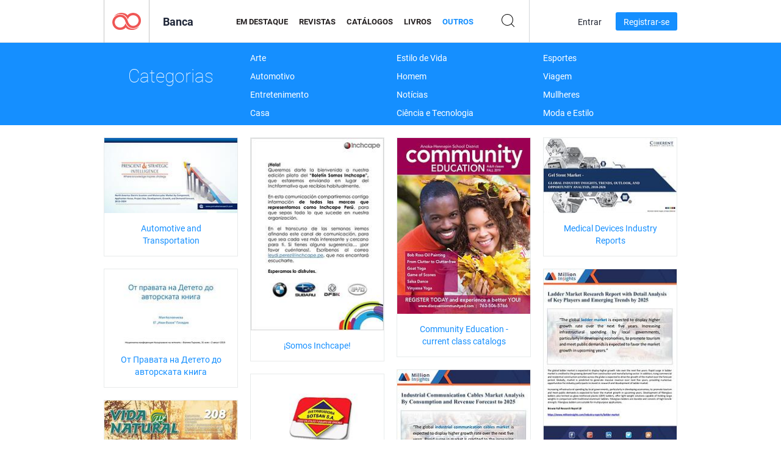

--- FILE ---
content_type: text/html; charset=UTF-8
request_url: https://newsstand.joomag.com/pt-BR/others?page=259
body_size: 38854
content:
<!DOCTYPE html>
<html
        lang="pt-BR"
        class="  jm-desktop"
        data-fb-app-id="185909391439821"
>
<head>
    <meta charset="utf-8">
    <meta http-equiv="X-UA-Compatible" content="IE=edge,chrome=1"/>
    <meta http-equiv="Content-Type" content="text/html; charset=utf-8"/>
    <meta name="csrf-token" content="5SJIjcHY9uJ-DwB-QWWM_XwT28klxEbIu23qBZu2j3IHvmPdFFzrRZwC6TyR5gouOAmaCPMfIZQXt0jfJ9H7Yw">
    
    <title>Outros digital na Banca Joomag | Página 259</title>

        <meta name="description" content="Outros na Banca Joomag. Outros digital para download e leitura
no iPad, iPhone, iPod Touch, Tablets Android e Smartphones Android bem como na internet através de qualquer navegador.
 | Página 259"/>
    <meta name="keywords" content="Joomag, banca digital, revista digital interativa, emagazine, revistas online, revista digital, revistas digitais, revista online, revista interativa, plataforma para publicação de revistas digitais interativas, venda de revistas, venda de revistas online, revista gratuita, revistas para smartphones, melhor revista, assinatura de revista, revista para android, revista pdf online, revista digital online, revista para ipad
"/>
    <meta property="fb:app_id" content="185909391439821"/>
    <meta property="og:description" content="Outros na Banca Joomag. Outros digital para download e leitura
no iPad, iPhone, iPod Touch, Tablets Android e Smartphones Android bem como na internet através de qualquer navegador.
 | Página 259"/>
    
    <meta property="og:title" content="Outros digital na Banca Joomag | Página 259"/>
    
                <link rel="prev" href="https://newsstand.joomag.com/pt-BR/others?page=258" />
                <link rel="next" href="https://newsstand.joomag.com/pt-BR/others?page=260" />
                    <link rel="canonical" href="https://newsstand.joomag.com/pt-BR/others?page=259" />
    
    <script type="text/javascript" src="https://static.joomag.com/static/js/joomag.js?_=6.13.7"></script>

            <script type="text/javascript" data-cookieconsent="ignore">
            var dataLayer = [
                {
                    'name': '',
                    'email': '',
                    'user_id': '',
                    'account_id': '',
                    'account_plan': '',
                    'is_reader': false,
                    'is_owner': false,
                    'reg_date_timestamp': 0,
                    'hsc_token': '',
                    'office_code': ''
                }
            ];

            
                    </script>

        <!-- Google Tag Manager -->
        <script data-cookieconsent="ignore">(function(w,d,s,l,i){w[l]=w[l]||[];w[l].push({'gtm.start':
                    new Date().getTime(),event:'gtm.js'});var f=d.getElementsByTagName(s)[0],
                j=d.createElement(s),dl=l!='dataLayer'?'&l='+l:'';j.async=true;j.src=
                'https://www.googletagmanager.com/gtm.js?id='+i+dl;f.parentNode.insertBefore(j,f);
            })(window,document,'script','dataLayer','GTM-WVG733');</script>
        <!-- End Google Tag Manager -->
    
    <script type="text/javascript">
        (function(){
            var ie=function(){for(var a=3,b=document.createElement("div"),c=b.getElementsByTagName("i");b.innerHTML="\x3c!--[if gt IE "+ ++a+"]><i></i><![endif]--\x3e",c[0];);return 4<a?a:void 0}();

                if (ie < 9) {
                window.location.href = 'https://www.joomag.com/pt-BR/not-supported-browser';
            }
            })();
    </script>

            <link rel="apple-touch-icon" sizes="180x180" href=https://app.joomag.com/assets/ico/app/apple-touch-icon.png>
    
            <link rel="mask-icon" href="https://app.joomag.com//assets/ico/safari-pinned-tab.svg" color="#158fff">
    
            <link rel="icon" type="image/png" sizes="32x32" href=https://app.joomag.com/assets/ico/favicon-32x32.png>
        <link rel="icon" type="image/png" sizes="16x16" href=https://app.joomag.com/assets/ico/favicon-16x16.png>
    
    <!-- Error?-->
            <link type="text/css" rel="stylesheet" href="https://static.joomag.com/static/css/joomag.css?_=6.13.7" />
    
    <script type="text/javascript" src="//use.typekit.net/olb8zpk.js"></script>
    <script type="text/javascript">try{Typekit.load();}catch(e){}</script>
    <link type="text/css" rel="stylesheet" href=https://app.joomag.com/assets/fonts/fonts.css />

    <link type="text/css" rel="stylesheet" href="https://static.joomag.com/static/css/pages/newsstand.css?_=6.13.7" />
    <!-- HTML5 shim and Respond.js IE8 support of HTML5 elements and media queries -->
    <!--[if lt IE 9]>
    <script src="/assets/js/ie/html5shiv.js"></script>
    <script src="/assets/js/ie/respond.min.js"></script>
    <![endif]-->

    <script type="text/javascript" src="https://static.joomag.com/static/js/pages/newsstand.js?_=6.13.7"></script>    <script type="text/javascript" src="https://app.joomag.com//static/locale/pt-BR.js?_=6.13.7"></script>

    
        <script>
        (function(i,s,o,g,r,a,m){i['GoogleAnalyticsObject']=r;i[r]=i[r]||function(){
            (i[r].q=i[r].q||[]).push(arguments)},i[r].l=1*new Date();a=s.createElement(o),
                m=s.getElementsByTagName(o)[0];a.async=1;a.src=g;m.parentNode.insertBefore(a,m)
        })(window,document,'script','//www.google-analytics.com/analytics.js','ga');

        ga('create', "UA-7054419-13", "newsstand.joomag.com");

        
                ga('send', 'pageview');
    </script>
    

    

            <script>
                window.intercomSettings = {"app_id":"ue3kdzui"};
            </script>

            <script id="Cookiebot" src="https://consent.cookiebot.com/uc.js" data-cbid="bb88d228-984f-4d2c-b2ec-9d951dcda17c"
                data-blockingmode="auto" type="text/javascript"
                data-culture="pt"
                data-georegions="{'region':'AT, BE, BG, CY, CZ, DE, DK, EE, ES, FI, FR, GR, HR, HU, IE, IT, LT, LU, LV, MT, NL, PL, PT, RO, SE, SI, SK, GB','cbid':'4a9f286a-b352-4636-9d11-6f206899f7f9'},{'region':'US-06','cbid':'ee318ebf-3d44-4733-ba6f-e41dc7db7ef4'}"></script>
    
            <base href="https://app.joomag.com/">
    </head>
<body data-environment="production" class="">
<!-- Google Tag Manager (noscript) -->
<noscript><iframe src="https://www.googletagmanager.com/ns.html?id=GTM-WVG733"
                  height="0" width="0" style="display:none;visibility:hidden"></iframe></noscript>
<!-- End Google Tag Manager (noscript) -->

    
<header class="j-header j-header-newsstand">
    <div class="container j-newsstand-header-container">
        <div class="j-header-nav navbar navbar-default" data-opened-page="newsstand">
            <div class="j-logo-container navbar-header">
                <a href="https://newsstand.joomag.com/pt-BR/featured" title="Início" rel="home">
                    <img class="j-logo" src="https://app.joomag.com/p.gif" alt="Início" />
                </a>
            </div>
            <div class="j-header-page-title">
                Banca            </div>
            <nav class="j-main-navbar">
                <div class="j-head-navigation-wrapper">
                    <ul class="nav navbar-nav" role="navigation">
                        <li>
                            <a href="https://newsstand.joomag.com/pt-BR/featured" data-page="featured">
                                Em Destaque                            </a>
                        </li>
                        <li>
                            <a href="https://newsstand.joomag.com/pt-BR/magazines" data-page="magazines">
                                Revistas                            </a>
                        </li>
                        <li>
                            <a href="https://newsstand.joomag.com/pt-BR/catalogues" data-page="catalogues">
                                Catálogos                            </a>
                        </li>
                        <li>
                            <a href="https://newsstand.joomag.com/pt-BR/e-books" data-page="e-books">
                                Livros                            </a>
                        </li>
                        <li>
                            <a href="https://newsstand.joomag.com/pt-BR/others" data-page="others">
                                Outros                            </a>
                        </li>
                    </ul>
                    <div class="j-main-search-panel-container">
                        <div class="j-main-search-panel ">
                            <form method="get" action="https://newsstand.joomag.com/pt-BR">
                                <input class="j-search-input" name="q" value="" placeholder="Inserir título..."/>
                                <input type="hidden" name="_csrf_token" value="5SJIjcHY9uJ-DwB-QWWM_XwT28klxEbIu23qBZu2j3IHvmPdFFzrRZwC6TyR5gouOAmaCPMfIZQXt0jfJ9H7Yw">
                            </form>
                            <a href="#" class="j-search-btn">
                                <span class="j-search-btn-icon"></span>
                            </a>
                        </div>
                    </div>
                </div>
            </nav>
            <nav class="navbar-right j-login-toolbar-container">
                                        <ul class="j-unlogged-menu">
                        <li>
                            <a href="https://app.joomag.com/pt-BR/login?reader" class="btn btn-sm j-login-btn">Entrar</a>
                        </li>
                        <li>
                            <a href="https://app.joomag.com/pt-BR/signup/newsstand" class="btn btn-sm j-signup-btn">Registrar-se</a>
                        </li>
                    </ul>
                            </nav>
        </div>
    </div>
    <script type="text/javascript">
        (function(e){
            // Setup Main navigation
            var activePage = 'others';

            if (activePage !== '') {
                $('.j-header-newsstand .j-main-navbar a[data-page="' + activePage + '"]').addClass('active');
            }

            // Setup newsstand search box
            {
                var $newsstandNav = $('.j-header.j-header-newsstand'),
                    $searchPanel = $newsstandNav.find('.j-main-search-panel'),
                    $searchBtn = $searchPanel.find('.j-search-btn'),
                    $searchInput = $searchPanel.find('.j-search-input');

                if( $searchPanel.is('.active') ) {
                    $searchPanel.addClass('active');
                }

                $searchBtn.click(function(e){
                    e.preventDefault();

                    if( $searchPanel.is('.active') ) {
                        $searchPanel.removeClass('active');
                        $searchInput.val('');
                    } else {
                        $searchPanel.addClass('active');
                        $searchInput.focus();
                    }
                });
            }
        })();
    </script>
</header>
    <div class="j-content">
        <script type="text/javascript" src="https://app.joomag.com//static/locale/pages/newsstand/pt-BR.js?_=6.13.7"></script>
<div class="j-newsstand-page container">
<script type="text/template" id="jMagItemTPL">
    <div class="j-magazine <%- cssClass %> <%- blurryCssClass %>" <%- customAttributeStr %> itemscope itemtype="http://schema.org/Article">
        <a class="mag-image-wrap" href="<%- infoPage %>" title="<%- title %>">
            <img class="j-cover" src="<%- cover %>" alt="<%- title %>" itemprop="image"/>
            <%- blurOverlayHtml %>
            <span class="j-hover-overlay">Ler Agora</span>
        </a>
        <div class="j-title-box">
            <h3 class="j-title" itemprop="name"><a href="<%- infoPage %>"><%- title %></a></h3>
        </div>
        <div class="j-details-box">
            <i class="j-arrow"></i>
            <a class="j-title" href="<%- infoPage %>" itemprop="url"><%- title %></a>
            <p>
                Categoria: <a href="<%- categoryPage %>"><%- category %></a>
            </p>
        </div>
    </div>
</script>


<div class="j-categories-nav j-cat-nav-element">
    <div class="row container j-categories-container">
        <div class="col-md-3">
            <h1 class="h2 text-center">Categorias</h1>
        </div>
            <div class="col-md-3">
        <ul>
                <li>
                <a href="https://newsstand.joomag.com/pt-BR/others/art">Arte</a>
            </li>
                <li>
                <a href="https://newsstand.joomag.com/pt-BR/others/automotive">Automotivo</a>
            </li>
                <li>
                <a href="https://newsstand.joomag.com/pt-BR/others/entertainment">Entretenimento</a>
            </li>
                <li>
                <a href="https://newsstand.joomag.com/pt-BR/others/home">Casa</a>
            </li>
            </ul>
        </div>
            <div class="col-md-3">
        <ul>
                <li>
                <a href="https://newsstand.joomag.com/pt-BR/others/lifestyle">Estilo de Vida</a>
            </li>
                <li>
                <a href="https://newsstand.joomag.com/pt-BR/others/men">Homem</a>
            </li>
                <li>
                <a href="https://newsstand.joomag.com/pt-BR/others/news">Notícias</a>
            </li>
                <li>
                <a href="https://newsstand.joomag.com/pt-BR/others/science-and-tech">Ciência e Tecnologia</a>
            </li>
            </ul>
        </div>
            <div class="col-md-3">
        <ul>
                <li>
                <a href="https://newsstand.joomag.com/pt-BR/others/sports">Esportes</a>
            </li>
                <li>
                <a href="https://newsstand.joomag.com/pt-BR/others/travel">Viagem</a>
            </li>
                <li>
                <a href="https://newsstand.joomag.com/pt-BR/others/women">Mullheres</a>
            </li>
                <li>
                <a href="https://newsstand.joomag.com/pt-BR/others/fashion-and-style">Moda e Estilo</a>
            </li>
            </ul>
        </div>
        </div>
</div>
<div class="j-categories-nav-space"></div>
<div class="j-magazines-column-view">
    <div class="j-magazine j-mag-invisible " data-details='{&quot;uid&quot;:&quot;0617006001564522082&quot;,&quot;title&quot;:&quot;Automotive and Transportation&quot;,&quot;cover&quot;:&quot;https:\/\/s12cdn.joomag.com\/res_mag\/0\/816\/816257\/1966338\/thumbs\/47705136s.jpg?1572868499&quot;,&quot;volume&quot;:&quot;North America Electric Scooters and Motorcycles&quot;,&quot;category&quot;:&quot;Automotivo&quot;,&quot;url&quot;:&quot;https:\/\/viewer.joomag.com\/automotive-and-transportation-north-america-electric-scooters-and-motorcycles\/0617006001564522082&quot;,&quot;infoPage&quot;:&quot;https:\/\/newsstand.joomag.com\/pt-BR\/automotive-and-transportation-north-america-electric-scooters-and-motorcycles\/0617006001564522082&quot;,&quot;categoryPage&quot;:&quot;https:\/\/newsstand.joomag.com\/pt-BR\/others\/automotive\/automotive&quot;,&quot;magInfo&quot;:&quot;https:\/\/newsstand.joomag.com\/pt-BR\/automotive-and-transportation-north-america-electric-scooters-and-motorcycles\/0617006001564522082&quot;,&quot;width&quot;:960,&quot;height&quot;:540,&quot;showAdultOverlay&quot;:0,&quot;cssClass&quot;:&quot;j-mag-invisible&quot;,&quot;blurryCssClass&quot;:&quot;&quot;,&quot;blurOverlayHtml&quot;:&quot;&quot;}' itemscope itemtype="http://schema.org/Article">
        <a class="mag-image-wrap" href="https://newsstand.joomag.com/pt-BR/automotive-and-transportation-north-america-electric-scooters-and-motorcycles/0617006001564522082" title="Automotive and Transportation">
            <img class="j-cover" src="https://s12cdn.joomag.com/res_mag/0/816/816257/1966338/thumbs/47705136s.jpg?1572868499" alt="Automotive and Transportation" itemprop="image"/>
            
            <span class="j-hover-overlay">Ler Agora</span>
        </a>
        <div class="j-title-box">
            <h3 class="j-title" itemprop="name"><a href="https://newsstand.joomag.com/pt-BR/automotive-and-transportation-north-america-electric-scooters-and-motorcycles/0617006001564522082">Automotive and Transportation</a></h3>
        </div>
        <div class="j-details-box">
            <i class="j-arrow"></i>
            <a class="j-title" href="https://newsstand.joomag.com/pt-BR/automotive-and-transportation-north-america-electric-scooters-and-motorcycles/0617006001564522082" itemprop="url">Automotive and Transportation</a>
            <p>
                Categoria: <a href="https://newsstand.joomag.com/pt-BR/others/automotive/automotive">Automotivo</a>
            </p>
        </div>
    </div>
    <div class="j-magazine j-mag-invisible " data-details='{&quot;uid&quot;:&quot;0089804001564511604&quot;,&quot;title&quot;:&quot;\u00a1Somos  Inchcape!&quot;,&quot;cover&quot;:&quot;https:\/\/s11cdn.joomag.com\/res_mag\/1\/1076\/1076913\/1966199\/thumbs\/47700613s.jpg?1564643869&quot;,&quot;volume&quot;:&quot;Boletin Somos Inchcape N\u00b01_2019&quot;,&quot;category&quot;:&quot;Geral&quot;,&quot;url&quot;:&quot;https:\/\/viewer.joomag.com\/somos-inchcape-boletin-somos-inchcape-n1-2019\/0089804001564511604&quot;,&quot;infoPage&quot;:&quot;https:\/\/newsstand.joomag.com\/pt-BR\/somos-inchcape-boletin-somos-inchcape-n1-2019\/0089804001564511604&quot;,&quot;categoryPage&quot;:&quot;https:\/\/newsstand.joomag.com\/pt-BR\/others\/news\/general&quot;,&quot;magInfo&quot;:&quot;https:\/\/newsstand.joomag.com\/pt-BR\/somos-inchcape-boletin-somos-inchcape-n1-2019\/0089804001564511604&quot;,&quot;width&quot;:540,&quot;height&quot;:780,&quot;showAdultOverlay&quot;:0,&quot;cssClass&quot;:&quot;j-mag-invisible&quot;,&quot;blurryCssClass&quot;:&quot;&quot;,&quot;blurOverlayHtml&quot;:&quot;&quot;}' itemscope itemtype="http://schema.org/Article">
        <a class="mag-image-wrap" href="https://newsstand.joomag.com/pt-BR/somos-inchcape-boletin-somos-inchcape-n1-2019/0089804001564511604" title="&iexcl;Somos  Inchcape!">
            <img class="j-cover" src="https://s11cdn.joomag.com/res_mag/1/1076/1076913/1966199/thumbs/47700613s.jpg?1564643869" alt="&iexcl;Somos  Inchcape!" itemprop="image"/>
            
            <span class="j-hover-overlay">Ler Agora</span>
        </a>
        <div class="j-title-box">
            <h3 class="j-title" itemprop="name"><a href="https://newsstand.joomag.com/pt-BR/somos-inchcape-boletin-somos-inchcape-n1-2019/0089804001564511604">&iexcl;Somos  Inchcape!</a></h3>
        </div>
        <div class="j-details-box">
            <i class="j-arrow"></i>
            <a class="j-title" href="https://newsstand.joomag.com/pt-BR/somos-inchcape-boletin-somos-inchcape-n1-2019/0089804001564511604" itemprop="url">&iexcl;Somos  Inchcape!</a>
            <p>
                Categoria: <a href="https://newsstand.joomag.com/pt-BR/others/news/general">Geral</a>
            </p>
        </div>
    </div>
    <div class="j-magazine j-mag-invisible " data-details='{&quot;uid&quot;:&quot;0431214001564491313&quot;,&quot;title&quot;:&quot;Community Education - current class catalogs&quot;,&quot;cover&quot;:&quot;https:\/\/s10cdn.joomag.com\/res_mag\/0\/135\/135035\/1965969\/thumbs\/47693296s.jpg?1763755400&quot;,&quot;volume&quot;:&quot;Adult activities and classes - Fall 2019&quot;,&quot;category&quot;:null,&quot;url&quot;:&quot;https:\/\/viewer.joomag.com\/community-education-current-class-catalogs-adult-activities-and-classes-fall-2019\/0431214001564491313&quot;,&quot;infoPage&quot;:&quot;https:\/\/newsstand.joomag.com\/pt-BR\/community-education-current-class-catalogs-adult-activities-and-classes-fall-2019\/0431214001564491313&quot;,&quot;categoryPage&quot;:&quot;https:\/\/newsstand.joomag.com\/pt-BR\/others\/\/&quot;,&quot;magInfo&quot;:&quot;https:\/\/newsstand.joomag.com\/pt-BR\/community-education-current-class-catalogs-adult-activities-and-classes-fall-2019\/0431214001564491313&quot;,&quot;width&quot;:585,&quot;height&quot;:774,&quot;showAdultOverlay&quot;:0,&quot;cssClass&quot;:&quot;j-mag-invisible&quot;,&quot;blurryCssClass&quot;:&quot;&quot;,&quot;blurOverlayHtml&quot;:&quot;&quot;}' itemscope itemtype="http://schema.org/Article">
        <a class="mag-image-wrap" href="https://newsstand.joomag.com/pt-BR/community-education-current-class-catalogs-adult-activities-and-classes-fall-2019/0431214001564491313" title="Community Education - current class catalogs">
            <img class="j-cover" src="https://s10cdn.joomag.com/res_mag/0/135/135035/1965969/thumbs/47693296s.jpg?1763755400" alt="Community Education - current class catalogs" itemprop="image"/>
            
            <span class="j-hover-overlay">Ler Agora</span>
        </a>
        <div class="j-title-box">
            <h3 class="j-title" itemprop="name"><a href="https://newsstand.joomag.com/pt-BR/community-education-current-class-catalogs-adult-activities-and-classes-fall-2019/0431214001564491313">Community Education - current class catalogs</a></h3>
        </div>
        <div class="j-details-box">
            <i class="j-arrow"></i>
            <a class="j-title" href="https://newsstand.joomag.com/pt-BR/community-education-current-class-catalogs-adult-activities-and-classes-fall-2019/0431214001564491313" itemprop="url">Community Education - current class catalogs</a>
            <p>
                Categoria: <a href="https://newsstand.joomag.com/pt-BR/others//"></a>
            </p>
        </div>
    </div>
    <div class="j-magazine j-mag-invisible " data-details='{&quot;uid&quot;:&quot;0565547001564490753&quot;,&quot;title&quot;:&quot;Medical Devices Industry Reports&quot;,&quot;cover&quot;:&quot;https:\/\/s12cdn.joomag.com\/res_mag\/0\/873\/873729\/1965964\/thumbs\/47693187s.jpg?1564490848&quot;,&quot;volume&quot;:&quot;Gel Stent Market&quot;,&quot;category&quot;:&quot;Sa\u00fade &amp; Fitness&quot;,&quot;url&quot;:&quot;https:\/\/viewer.joomag.com\/medical-devices-industry-reports-gel-stent-market\/0565547001564490753&quot;,&quot;infoPage&quot;:&quot;https:\/\/newsstand.joomag.com\/pt-BR\/medical-devices-industry-reports-gel-stent-market\/0565547001564490753&quot;,&quot;categoryPage&quot;:&quot;https:\/\/newsstand.joomag.com\/pt-BR\/others\/women\/health-and-fitness&quot;,&quot;magInfo&quot;:&quot;https:\/\/newsstand.joomag.com\/pt-BR\/medical-devices-industry-reports-gel-stent-market\/0565547001564490753&quot;,&quot;width&quot;:720,&quot;height&quot;:405,&quot;showAdultOverlay&quot;:0,&quot;cssClass&quot;:&quot;j-mag-invisible&quot;,&quot;blurryCssClass&quot;:&quot;&quot;,&quot;blurOverlayHtml&quot;:&quot;&quot;}' itemscope itemtype="http://schema.org/Article">
        <a class="mag-image-wrap" href="https://newsstand.joomag.com/pt-BR/medical-devices-industry-reports-gel-stent-market/0565547001564490753" title="Medical Devices Industry Reports">
            <img class="j-cover" src="https://s12cdn.joomag.com/res_mag/0/873/873729/1965964/thumbs/47693187s.jpg?1564490848" alt="Medical Devices Industry Reports" itemprop="image"/>
            
            <span class="j-hover-overlay">Ler Agora</span>
        </a>
        <div class="j-title-box">
            <h3 class="j-title" itemprop="name"><a href="https://newsstand.joomag.com/pt-BR/medical-devices-industry-reports-gel-stent-market/0565547001564490753">Medical Devices Industry Reports</a></h3>
        </div>
        <div class="j-details-box">
            <i class="j-arrow"></i>
            <a class="j-title" href="https://newsstand.joomag.com/pt-BR/medical-devices-industry-reports-gel-stent-market/0565547001564490753" itemprop="url">Medical Devices Industry Reports</a>
            <p>
                Categoria: <a href="https://newsstand.joomag.com/pt-BR/others/women/health-and-fitness">Sa&uacute;de &amp; Fitness</a>
            </p>
        </div>
    </div>
    <div class="j-magazine j-mag-invisible " data-details='{&quot;uid&quot;:&quot;0833041001564473254&quot;,&quot;title&quot;:&quot;\u041e\u0442 \u041f\u0440\u0430\u0432\u0430\u0442\u0430 \u043d\u0430 \u0414\u0435\u0442\u0435\u0442\u043e \u0434\u043e \u0430\u0432\u0442\u043e\u0440\u0441\u043a\u0430\u0442\u0430 \u043a\u043d\u0438\u0433\u0430&quot;,&quot;cover&quot;:&quot;https:\/\/s10cdn.joomag.com\/res_mag\/0\/422\/422786\/1965691\/thumbs\/47687701s.jpg?1564644038&quot;,&quot;volume&quot;:&quot;\u041e\u0442 \u043f\u0440\u0430\u0432\u0430\u0442\u0430 \u043d\u0430 \u0414\u0435\u0442\u0435\u0442\u043e \u0434\u043e \u0430\u0432\u0442\u043e\u0440\u0441\u043a\u0430\u0442\u0430 \u043a\u043d\u0438\u0433\u0430&quot;,&quot;category&quot;:&quot;Educa\u00e7\u00e3o&quot;,&quot;url&quot;:&quot;https:\/\/viewer.joomag.com\/\u041e\u0442-\u041f\u0440\u0430\u0432\u0430\u0442\u0430-\u043d\u0430-\u0414\u0435\u0442\u0435\u0442\u043e-\u0434\u043e-\u0430\u0432\u0442\u043e\u0440\u0441\u043a\u0430\u0442\u0430-\u043a\u043d\u0438\u0433\u0430-\u041e\u0442-\u043f\u0440\u0430\u0432\u0430\u0442\u0430-\u043d\u0430-\u0414\u0435\u0442\u0435\u0442\u043e-\u0434\u043e-\u0430\u0432\u0442\u043e\u0440\u0441\u043a\u0430\u0442\u0430-\u043a\u043d\u0438\u0433\u0430\/0833041001564473254&quot;,&quot;infoPage&quot;:&quot;https:\/\/newsstand.joomag.com\/pt-BR\/\u041e\u0442-\u041f\u0440\u0430\u0432\u0430\u0442\u0430-\u043d\u0430-\u0414\u0435\u0442\u0435\u0442\u043e-\u0434\u043e-\u0430\u0432\u0442\u043e\u0440\u0441\u043a\u0430\u0442\u0430-\u043a\u043d\u0438\u0433\u0430-\u041e\u0442-\u043f\u0440\u0430\u0432\u0430\u0442\u0430-\u043d\u0430-\u0414\u0435\u0442\u0435\u0442\u043e-\u0434\u043e-\u0430\u0432\u0442\u043e\u0440\u0441\u043a\u0430\u0442\u0430-\u043a\u043d\u0438\u0433\u0430\/0833041001564473254&quot;,&quot;categoryPage&quot;:&quot;https:\/\/newsstand.joomag.com\/pt-BR\/others\/news\/education&quot;,&quot;magInfo&quot;:&quot;https:\/\/newsstand.joomag.com\/pt-BR\/\u041e\u0442-\u041f\u0440\u0430\u0432\u0430\u0442\u0430-\u043d\u0430-\u0414\u0435\u0442\u0435\u0442\u043e-\u0434\u043e-\u0430\u0432\u0442\u043e\u0440\u0441\u043a\u0430\u0442\u0430-\u043a\u043d\u0438\u0433\u0430-\u041e\u0442-\u043f\u0440\u0430\u0432\u0430\u0442\u0430-\u043d\u0430-\u0414\u0435\u0442\u0435\u0442\u043e-\u0434\u043e-\u0430\u0432\u0442\u043e\u0440\u0441\u043a\u0430\u0442\u0430-\u043a\u043d\u0438\u0433\u0430\/0833041001564473254&quot;,&quot;width&quot;:960,&quot;height&quot;:540,&quot;showAdultOverlay&quot;:0,&quot;cssClass&quot;:&quot;j-mag-invisible&quot;,&quot;blurryCssClass&quot;:&quot;&quot;,&quot;blurOverlayHtml&quot;:&quot;&quot;}' itemscope itemtype="http://schema.org/Article">
        <a class="mag-image-wrap" href="https://newsstand.joomag.com/pt-BR/От-Правата-на-Детето-до-авторската-книга-От-правата-на-Детето-до-авторската-книга/0833041001564473254" title="От Правата на Детето до авторската книга">
            <img class="j-cover" src="https://s10cdn.joomag.com/res_mag/0/422/422786/1965691/thumbs/47687701s.jpg?1564644038" alt="От Правата на Детето до авторската книга" itemprop="image"/>
            
            <span class="j-hover-overlay">Ler Agora</span>
        </a>
        <div class="j-title-box">
            <h3 class="j-title" itemprop="name"><a href="https://newsstand.joomag.com/pt-BR/От-Правата-на-Детето-до-авторската-книга-От-правата-на-Детето-до-авторската-книга/0833041001564473254">От Правата на Детето до авторската книга</a></h3>
        </div>
        <div class="j-details-box">
            <i class="j-arrow"></i>
            <a class="j-title" href="https://newsstand.joomag.com/pt-BR/От-Правата-на-Детето-до-авторската-книга-От-правата-на-Детето-до-авторската-книга/0833041001564473254" itemprop="url">От Правата на Детето до авторската книга</a>
            <p>
                Categoria: <a href="https://newsstand.joomag.com/pt-BR/others/news/education">Educa&ccedil;&atilde;o</a>
            </p>
        </div>
    </div>
    <div class="j-magazine j-mag-invisible " data-details='{&quot;uid&quot;:&quot;0073665001564471023&quot;,&quot;title&quot;:&quot;Market Giant&quot;,&quot;cover&quot;:&quot;https:\/\/s12cdn.joomag.com\/res_mag\/0\/684\/684307\/1965658\/thumbs\/47686781s.jpg?1564471150&quot;,&quot;volume&quot;:&quot;Ladder Market Research Report with Detail Analysis&quot;,&quot;category&quot;:&quot;Neg\u00f3cios&quot;,&quot;url&quot;:&quot;https:\/\/viewer.joomag.com\/market-giant-ladder-market-research-report-with-detail-analysis\/0073665001564471023&quot;,&quot;infoPage&quot;:&quot;https:\/\/newsstand.joomag.com\/pt-BR\/market-giant-ladder-market-research-report-with-detail-analysis\/0073665001564471023&quot;,&quot;categoryPage&quot;:&quot;https:\/\/newsstand.joomag.com\/pt-BR\/others\/news\/business&quot;,&quot;magInfo&quot;:&quot;https:\/\/newsstand.joomag.com\/pt-BR\/market-giant-ladder-market-research-report-with-detail-analysis\/0073665001564471023&quot;,&quot;width&quot;:612,&quot;height&quot;:792,&quot;showAdultOverlay&quot;:0,&quot;cssClass&quot;:&quot;j-mag-invisible&quot;,&quot;blurryCssClass&quot;:&quot;&quot;,&quot;blurOverlayHtml&quot;:&quot;&quot;}' itemscope itemtype="http://schema.org/Article">
        <a class="mag-image-wrap" href="https://newsstand.joomag.com/pt-BR/market-giant-ladder-market-research-report-with-detail-analysis/0073665001564471023" title="Market Giant">
            <img class="j-cover" src="https://s12cdn.joomag.com/res_mag/0/684/684307/1965658/thumbs/47686781s.jpg?1564471150" alt="Market Giant" itemprop="image"/>
            
            <span class="j-hover-overlay">Ler Agora</span>
        </a>
        <div class="j-title-box">
            <h3 class="j-title" itemprop="name"><a href="https://newsstand.joomag.com/pt-BR/market-giant-ladder-market-research-report-with-detail-analysis/0073665001564471023">Market Giant</a></h3>
        </div>
        <div class="j-details-box">
            <i class="j-arrow"></i>
            <a class="j-title" href="https://newsstand.joomag.com/pt-BR/market-giant-ladder-market-research-report-with-detail-analysis/0073665001564471023" itemprop="url">Market Giant</a>
            <p>
                Categoria: <a href="https://newsstand.joomag.com/pt-BR/others/news/business">Neg&oacute;cios</a>
            </p>
        </div>
    </div>
    <div class="j-magazine j-mag-invisible " data-details='{&quot;uid&quot;:&quot;0330972001564471012&quot;,&quot;title&quot;:&quot;Market Giant&quot;,&quot;cover&quot;:&quot;https:\/\/s12cdn.joomag.com\/res_mag\/0\/684\/684307\/1965657\/thumbs\/47686777s.jpg?1564471129&quot;,&quot;volume&quot;:&quot;Industrial Communication Cables Market Analysis an&quot;,&quot;category&quot;:&quot;Neg\u00f3cios&quot;,&quot;url&quot;:&quot;https:\/\/viewer.joomag.com\/market-giant-industrial-communication-cables-market-analysis-an\/0330972001564471012&quot;,&quot;infoPage&quot;:&quot;https:\/\/newsstand.joomag.com\/pt-BR\/market-giant-industrial-communication-cables-market-analysis-an\/0330972001564471012&quot;,&quot;categoryPage&quot;:&quot;https:\/\/newsstand.joomag.com\/pt-BR\/others\/news\/business&quot;,&quot;magInfo&quot;:&quot;https:\/\/newsstand.joomag.com\/pt-BR\/market-giant-industrial-communication-cables-market-analysis-an\/0330972001564471012&quot;,&quot;width&quot;:612,&quot;height&quot;:792,&quot;showAdultOverlay&quot;:0,&quot;cssClass&quot;:&quot;j-mag-invisible&quot;,&quot;blurryCssClass&quot;:&quot;&quot;,&quot;blurOverlayHtml&quot;:&quot;&quot;}' itemscope itemtype="http://schema.org/Article">
        <a class="mag-image-wrap" href="https://newsstand.joomag.com/pt-BR/market-giant-industrial-communication-cables-market-analysis-an/0330972001564471012" title="Market Giant">
            <img class="j-cover" src="https://s12cdn.joomag.com/res_mag/0/684/684307/1965657/thumbs/47686777s.jpg?1564471129" alt="Market Giant" itemprop="image"/>
            
            <span class="j-hover-overlay">Ler Agora</span>
        </a>
        <div class="j-title-box">
            <h3 class="j-title" itemprop="name"><a href="https://newsstand.joomag.com/pt-BR/market-giant-industrial-communication-cables-market-analysis-an/0330972001564471012">Market Giant</a></h3>
        </div>
        <div class="j-details-box">
            <i class="j-arrow"></i>
            <a class="j-title" href="https://newsstand.joomag.com/pt-BR/market-giant-industrial-communication-cables-market-analysis-an/0330972001564471012" itemprop="url">Market Giant</a>
            <p>
                Categoria: <a href="https://newsstand.joomag.com/pt-BR/others/news/business">Neg&oacute;cios</a>
            </p>
        </div>
    </div>
    <div class="j-magazine j-mag-invisible " data-details='{&quot;uid&quot;:&quot;0612960001564458989&quot;,&quot;title&quot;:&quot;&quot;,&quot;cover&quot;:&quot;https:\/\/s12cdn.joomag.com\/res_mag\/1\/1219\/1219073\/1965485\/thumbs\/47682333s.jpg?1621455440&quot;,&quot;volume&quot;:&quot;CATALOGO-SOTSAN&quot;,&quot;category&quot;:&quot;Geral&quot;,&quot;url&quot;:&quot;https:\/\/viewer.joomag.com\/catalogo-sotsan\/0612960001564458989&quot;,&quot;infoPage&quot;:&quot;https:\/\/newsstand.joomag.com\/pt-BR\/catalogo-sotsan\/0612960001564458989&quot;,&quot;categoryPage&quot;:&quot;https:\/\/newsstand.joomag.com\/pt-BR\/others\/news\/general&quot;,&quot;magInfo&quot;:&quot;https:\/\/newsstand.joomag.com\/pt-BR\/catalogo-sotsan\/0612960001564458989&quot;,&quot;width&quot;:720,&quot;height&quot;:540,&quot;showAdultOverlay&quot;:0,&quot;cssClass&quot;:&quot;j-mag-invisible&quot;,&quot;blurryCssClass&quot;:&quot;&quot;,&quot;blurOverlayHtml&quot;:&quot;&quot;}' itemscope itemtype="http://schema.org/Article">
        <a class="mag-image-wrap" href="https://newsstand.joomag.com/pt-BR/catalogo-sotsan/0612960001564458989" title="">
            <img class="j-cover" src="https://s12cdn.joomag.com/res_mag/1/1219/1219073/1965485/thumbs/47682333s.jpg?1621455440" alt="" itemprop="image"/>
            
            <span class="j-hover-overlay">Ler Agora</span>
        </a>
        <div class="j-title-box">
            <h3 class="j-title" itemprop="name"><a href="https://newsstand.joomag.com/pt-BR/catalogo-sotsan/0612960001564458989"></a></h3>
        </div>
        <div class="j-details-box">
            <i class="j-arrow"></i>
            <a class="j-title" href="https://newsstand.joomag.com/pt-BR/catalogo-sotsan/0612960001564458989" itemprop="url"></a>
            <p>
                Categoria: <a href="https://newsstand.joomag.com/pt-BR/others/news/general">Geral</a>
            </p>
        </div>
    </div>
    <div class="j-magazine j-mag-invisible " data-details='{&quot;uid&quot;:&quot;0324903001564423581&quot;,&quot;title&quot;:&quot;Revista Vida Natural&quot;,&quot;cover&quot;:&quot;https:\/\/s12cdn.joomag.com\/res_mag\/0\/807\/807557\/1965199\/thumbs\/47679504s.jpg?1564446573&quot;,&quot;volume&quot;:&quot;Nro 208 - Agosto 2019&quot;,&quot;category&quot;:&quot;Sa\u00fade &amp; Fitness&quot;,&quot;url&quot;:&quot;https:\/\/viewer.joomag.com\/revista-vida-natural-nro-208-agosto-2019\/0324903001564423581&quot;,&quot;infoPage&quot;:&quot;https:\/\/newsstand.joomag.com\/pt-BR\/revista-vida-natural-nro-208-agosto-2019\/0324903001564423581&quot;,&quot;categoryPage&quot;:&quot;https:\/\/newsstand.joomag.com\/pt-BR\/others\/men\/health-and-fitness&quot;,&quot;magInfo&quot;:&quot;https:\/\/newsstand.joomag.com\/pt-BR\/revista-vida-natural-nro-208-agosto-2019\/0324903001564423581&quot;,&quot;width&quot;:439,&quot;height&quot;:637,&quot;showAdultOverlay&quot;:0,&quot;cssClass&quot;:&quot;j-mag-invisible&quot;,&quot;blurryCssClass&quot;:&quot;&quot;,&quot;blurOverlayHtml&quot;:&quot;&quot;}' itemscope itemtype="http://schema.org/Article">
        <a class="mag-image-wrap" href="https://newsstand.joomag.com/pt-BR/revista-vida-natural-nro-208-agosto-2019/0324903001564423581" title="Revista Vida Natural">
            <img class="j-cover" src="https://s12cdn.joomag.com/res_mag/0/807/807557/1965199/thumbs/47679504s.jpg?1564446573" alt="Revista Vida Natural" itemprop="image"/>
            
            <span class="j-hover-overlay">Ler Agora</span>
        </a>
        <div class="j-title-box">
            <h3 class="j-title" itemprop="name"><a href="https://newsstand.joomag.com/pt-BR/revista-vida-natural-nro-208-agosto-2019/0324903001564423581">Revista Vida Natural</a></h3>
        </div>
        <div class="j-details-box">
            <i class="j-arrow"></i>
            <a class="j-title" href="https://newsstand.joomag.com/pt-BR/revista-vida-natural-nro-208-agosto-2019/0324903001564423581" itemprop="url">Revista Vida Natural</a>
            <p>
                Categoria: <a href="https://newsstand.joomag.com/pt-BR/others/men/health-and-fitness">Sa&uacute;de &amp; Fitness</a>
            </p>
        </div>
    </div>
    <div class="j-magazine j-mag-invisible " data-details='{&quot;uid&quot;:&quot;0279902001564411040&quot;,&quot;title&quot;:&quot;Revista Vida Natural&quot;,&quot;cover&quot;:&quot;https:\/\/s12cdn.joomag.com\/res_mag\/0\/807\/807557\/1965061\/thumbs\/47679569s.jpg?1564446693&quot;,&quot;volume&quot;:&quot;Nro 207 - Julio 2019&quot;,&quot;category&quot;:&quot;Sa\u00fade &amp; Fitness&quot;,&quot;url&quot;:&quot;https:\/\/viewer.joomag.com\/revista-vida-natural-nro-207-julio-2019\/0279902001564411040&quot;,&quot;infoPage&quot;:&quot;https:\/\/newsstand.joomag.com\/pt-BR\/revista-vida-natural-nro-207-julio-2019\/0279902001564411040&quot;,&quot;categoryPage&quot;:&quot;https:\/\/newsstand.joomag.com\/pt-BR\/others\/men\/health-and-fitness&quot;,&quot;magInfo&quot;:&quot;https:\/\/newsstand.joomag.com\/pt-BR\/revista-vida-natural-nro-207-julio-2019\/0279902001564411040&quot;,&quot;width&quot;:439,&quot;height&quot;:637,&quot;showAdultOverlay&quot;:0,&quot;cssClass&quot;:&quot;j-mag-invisible&quot;,&quot;blurryCssClass&quot;:&quot;&quot;,&quot;blurOverlayHtml&quot;:&quot;&quot;}' itemscope itemtype="http://schema.org/Article">
        <a class="mag-image-wrap" href="https://newsstand.joomag.com/pt-BR/revista-vida-natural-nro-207-julio-2019/0279902001564411040" title="Revista Vida Natural">
            <img class="j-cover" src="https://s12cdn.joomag.com/res_mag/0/807/807557/1965061/thumbs/47679569s.jpg?1564446693" alt="Revista Vida Natural" itemprop="image"/>
            
            <span class="j-hover-overlay">Ler Agora</span>
        </a>
        <div class="j-title-box">
            <h3 class="j-title" itemprop="name"><a href="https://newsstand.joomag.com/pt-BR/revista-vida-natural-nro-207-julio-2019/0279902001564411040">Revista Vida Natural</a></h3>
        </div>
        <div class="j-details-box">
            <i class="j-arrow"></i>
            <a class="j-title" href="https://newsstand.joomag.com/pt-BR/revista-vida-natural-nro-207-julio-2019/0279902001564411040" itemprop="url">Revista Vida Natural</a>
            <p>
                Categoria: <a href="https://newsstand.joomag.com/pt-BR/others/men/health-and-fitness">Sa&uacute;de &amp; Fitness</a>
            </p>
        </div>
    </div>
    <div class="j-magazine j-mag-invisible " data-details='{&quot;uid&quot;:&quot;0494760001564407000&quot;,&quot;title&quot;:&quot;Revista Vida Natural&quot;,&quot;cover&quot;:&quot;https:\/\/s12cdn.joomag.com\/res_mag\/0\/807\/807557\/1965003\/thumbs\/47679585s.jpg?1624592131&quot;,&quot;volume&quot;:&quot;Nro 206 - Junio de 2019&quot;,&quot;category&quot;:&quot;Sa\u00fade &amp; Fitness&quot;,&quot;url&quot;:&quot;https:\/\/viewer.joomag.com\/revista-vida-natural-nro-206-junio-de-2019\/0494760001564407000&quot;,&quot;infoPage&quot;:&quot;https:\/\/newsstand.joomag.com\/pt-BR\/revista-vida-natural-nro-206-junio-de-2019\/0494760001564407000&quot;,&quot;categoryPage&quot;:&quot;https:\/\/newsstand.joomag.com\/pt-BR\/others\/men\/health-and-fitness&quot;,&quot;magInfo&quot;:&quot;https:\/\/newsstand.joomag.com\/pt-BR\/revista-vida-natural-nro-206-junio-de-2019\/0494760001564407000&quot;,&quot;width&quot;:439,&quot;height&quot;:637,&quot;showAdultOverlay&quot;:0,&quot;cssClass&quot;:&quot;j-mag-invisible&quot;,&quot;blurryCssClass&quot;:&quot;&quot;,&quot;blurOverlayHtml&quot;:&quot;&quot;}' itemscope itemtype="http://schema.org/Article">
        <a class="mag-image-wrap" href="https://newsstand.joomag.com/pt-BR/revista-vida-natural-nro-206-junio-de-2019/0494760001564407000" title="Revista Vida Natural">
            <img class="j-cover" src="https://s12cdn.joomag.com/res_mag/0/807/807557/1965003/thumbs/47679585s.jpg?1624592131" alt="Revista Vida Natural" itemprop="image"/>
            
            <span class="j-hover-overlay">Ler Agora</span>
        </a>
        <div class="j-title-box">
            <h3 class="j-title" itemprop="name"><a href="https://newsstand.joomag.com/pt-BR/revista-vida-natural-nro-206-junio-de-2019/0494760001564407000">Revista Vida Natural</a></h3>
        </div>
        <div class="j-details-box">
            <i class="j-arrow"></i>
            <a class="j-title" href="https://newsstand.joomag.com/pt-BR/revista-vida-natural-nro-206-junio-de-2019/0494760001564407000" itemprop="url">Revista Vida Natural</a>
            <p>
                Categoria: <a href="https://newsstand.joomag.com/pt-BR/others/men/health-and-fitness">Sa&uacute;de &amp; Fitness</a>
            </p>
        </div>
    </div>
    <div class="j-magazine j-mag-invisible " data-details='{&quot;uid&quot;:&quot;0897764001564392998&quot;,&quot;title&quot;:&quot;Automotive Inverter Market Growth and Trends&quot;,&quot;cover&quot;:&quot;https:\/\/s10cdn.joomag.com\/res_mag\/0\/512\/512104\/1964775\/thumbs\/47663063s.jpg?1564644661&quot;,&quot;volume&quot;:&quot;Automotive Inverter Market&quot;,&quot;category&quot;:&quot;Neg\u00f3cios&quot;,&quot;url&quot;:&quot;https:\/\/viewer.joomag.com\/automotive-inverter-market-growth-and-trends-automotive-inverter-market\/0897764001564392998&quot;,&quot;infoPage&quot;:&quot;https:\/\/newsstand.joomag.com\/pt-BR\/automotive-inverter-market-growth-and-trends-automotive-inverter-market\/0897764001564392998&quot;,&quot;categoryPage&quot;:&quot;https:\/\/newsstand.joomag.com\/pt-BR\/others\/news\/business&quot;,&quot;magInfo&quot;:&quot;https:\/\/newsstand.joomag.com\/pt-BR\/automotive-inverter-market-growth-and-trends-automotive-inverter-market\/0897764001564392998&quot;,&quot;width&quot;:595,&quot;height&quot;:841,&quot;showAdultOverlay&quot;:0,&quot;cssClass&quot;:&quot;j-mag-invisible&quot;,&quot;blurryCssClass&quot;:&quot;&quot;,&quot;blurOverlayHtml&quot;:&quot;&quot;}' itemscope itemtype="http://schema.org/Article">
        <a class="mag-image-wrap" href="https://newsstand.joomag.com/pt-BR/automotive-inverter-market-growth-and-trends-automotive-inverter-market/0897764001564392998" title="Automotive Inverter Market Growth and Trends">
            <img class="j-cover" src="https://s10cdn.joomag.com/res_mag/0/512/512104/1964775/thumbs/47663063s.jpg?1564644661" alt="Automotive Inverter Market Growth and Trends" itemprop="image"/>
            
            <span class="j-hover-overlay">Ler Agora</span>
        </a>
        <div class="j-title-box">
            <h3 class="j-title" itemprop="name"><a href="https://newsstand.joomag.com/pt-BR/automotive-inverter-market-growth-and-trends-automotive-inverter-market/0897764001564392998">Automotive Inverter Market Growth and Trends</a></h3>
        </div>
        <div class="j-details-box">
            <i class="j-arrow"></i>
            <a class="j-title" href="https://newsstand.joomag.com/pt-BR/automotive-inverter-market-growth-and-trends-automotive-inverter-market/0897764001564392998" itemprop="url">Automotive Inverter Market Growth and Trends</a>
            <p>
                Categoria: <a href="https://newsstand.joomag.com/pt-BR/others/news/business">Neg&oacute;cios</a>
            </p>
        </div>
    </div>
    <div class="j-magazine j-mag-invisible " data-details='{&quot;uid&quot;:&quot;0984782001564390202&quot;,&quot;title&quot;:&quot;My first work&quot;,&quot;cover&quot;:&quot;https:\/\/s11cdn.joomag.com\/res_mag\/0\/981\/981414\/1964726\/thumbs\/47662099s.jpg?1564390548&quot;,&quot;volume&quot;:&quot;Zapaka Vintage 1950s Swing Rockabilly Dresses Guid&quot;,&quot;category&quot;:&quot;Design&quot;,&quot;url&quot;:&quot;https:\/\/viewer.joomag.com\/my-first-work-zapaka-vintage-1950s-swing-rockabilly-dresses-guid\/0984782001564390202&quot;,&quot;infoPage&quot;:&quot;https:\/\/newsstand.joomag.com\/pt-BR\/my-first-work-zapaka-vintage-1950s-swing-rockabilly-dresses-guid\/0984782001564390202&quot;,&quot;categoryPage&quot;:&quot;https:\/\/newsstand.joomag.com\/pt-BR\/others\/art\/design&quot;,&quot;magInfo&quot;:&quot;https:\/\/newsstand.joomag.com\/pt-BR\/my-first-work-zapaka-vintage-1950s-swing-rockabilly-dresses-guid\/0984782001564390202&quot;,&quot;width&quot;:595,&quot;height&quot;:842,&quot;showAdultOverlay&quot;:0,&quot;cssClass&quot;:&quot;j-mag-invisible&quot;,&quot;blurryCssClass&quot;:&quot;&quot;,&quot;blurOverlayHtml&quot;:&quot;&quot;}' itemscope itemtype="http://schema.org/Article">
        <a class="mag-image-wrap" href="https://newsstand.joomag.com/pt-BR/my-first-work-zapaka-vintage-1950s-swing-rockabilly-dresses-guid/0984782001564390202" title="My first work">
            <img class="j-cover" src="https://s11cdn.joomag.com/res_mag/0/981/981414/1964726/thumbs/47662099s.jpg?1564390548" alt="My first work" itemprop="image"/>
            
            <span class="j-hover-overlay">Ler Agora</span>
        </a>
        <div class="j-title-box">
            <h3 class="j-title" itemprop="name"><a href="https://newsstand.joomag.com/pt-BR/my-first-work-zapaka-vintage-1950s-swing-rockabilly-dresses-guid/0984782001564390202">My first work</a></h3>
        </div>
        <div class="j-details-box">
            <i class="j-arrow"></i>
            <a class="j-title" href="https://newsstand.joomag.com/pt-BR/my-first-work-zapaka-vintage-1950s-swing-rockabilly-dresses-guid/0984782001564390202" itemprop="url">My first work</a>
            <p>
                Categoria: <a href="https://newsstand.joomag.com/pt-BR/others/art/design">Design</a>
            </p>
        </div>
    </div>
    <div class="j-magazine j-mag-invisible " data-details='{&quot;uid&quot;:&quot;0333989001564382743&quot;,&quot;title&quot;:&quot;Market Analysis&quot;,&quot;cover&quot;:&quot;https:\/\/s10cdn.joomag.com\/res_mag\/0\/508\/508847\/1964615\/thumbs\/47659735s.jpg?1564382807&quot;,&quot;volume&quot;:&quot;Digital Therapeutics Growth Potential to 2027&quot;,&quot;category&quot;:&quot;Neg\u00f3cios&quot;,&quot;url&quot;:&quot;https:\/\/viewer.joomag.com\/market-analysis-digital-therapeutics-growth-potential-to-2027\/0333989001564382743&quot;,&quot;infoPage&quot;:&quot;https:\/\/newsstand.joomag.com\/pt-BR\/market-analysis-digital-therapeutics-growth-potential-to-2027\/0333989001564382743&quot;,&quot;categoryPage&quot;:&quot;https:\/\/newsstand.joomag.com\/pt-BR\/others\/news\/business&quot;,&quot;magInfo&quot;:&quot;https:\/\/newsstand.joomag.com\/pt-BR\/market-analysis-digital-therapeutics-growth-potential-to-2027\/0333989001564382743&quot;,&quot;width&quot;:595,&quot;height&quot;:841,&quot;showAdultOverlay&quot;:0,&quot;cssClass&quot;:&quot;j-mag-invisible&quot;,&quot;blurryCssClass&quot;:&quot;&quot;,&quot;blurOverlayHtml&quot;:&quot;&quot;}' itemscope itemtype="http://schema.org/Article">
        <a class="mag-image-wrap" href="https://newsstand.joomag.com/pt-BR/market-analysis-digital-therapeutics-growth-potential-to-2027/0333989001564382743" title="Market Analysis">
            <img class="j-cover" src="https://s10cdn.joomag.com/res_mag/0/508/508847/1964615/thumbs/47659735s.jpg?1564382807" alt="Market Analysis" itemprop="image"/>
            
            <span class="j-hover-overlay">Ler Agora</span>
        </a>
        <div class="j-title-box">
            <h3 class="j-title" itemprop="name"><a href="https://newsstand.joomag.com/pt-BR/market-analysis-digital-therapeutics-growth-potential-to-2027/0333989001564382743">Market Analysis</a></h3>
        </div>
        <div class="j-details-box">
            <i class="j-arrow"></i>
            <a class="j-title" href="https://newsstand.joomag.com/pt-BR/market-analysis-digital-therapeutics-growth-potential-to-2027/0333989001564382743" itemprop="url">Market Analysis</a>
            <p>
                Categoria: <a href="https://newsstand.joomag.com/pt-BR/others/news/business">Neg&oacute;cios</a>
            </p>
        </div>
    </div>
    <div class="j-magazine j-mag-invisible " data-details='{&quot;uid&quot;:&quot;0300778001564364853&quot;,&quot;title&quot;:&quot;Simbad el marino&quot;,&quot;cover&quot;:&quot;https:\/\/s12cdn.joomag.com\/res_mag\/1\/1217\/1217625\/1964453\/thumbs\/47655814s.jpg?1564644723&quot;,&quot;volume&quot;:&quot;simbad&quot;,&quot;category&quot;:&quot;Literatura&quot;,&quot;url&quot;:&quot;https:\/\/viewer.joomag.com\/simbad-el-marino-simbad\/0300778001564364853&quot;,&quot;infoPage&quot;:&quot;https:\/\/newsstand.joomag.com\/pt-BR\/simbad-el-marino-simbad\/0300778001564364853&quot;,&quot;categoryPage&quot;:&quot;https:\/\/newsstand.joomag.com\/pt-BR\/others\/art\/literary&quot;,&quot;magInfo&quot;:&quot;https:\/\/newsstand.joomag.com\/pt-BR\/simbad-el-marino-simbad\/0300778001564364853&quot;,&quot;width&quot;:453,&quot;height&quot;:453,&quot;showAdultOverlay&quot;:0,&quot;cssClass&quot;:&quot;j-mag-invisible&quot;,&quot;blurryCssClass&quot;:&quot;&quot;,&quot;blurOverlayHtml&quot;:&quot;&quot;}' itemscope itemtype="http://schema.org/Article">
        <a class="mag-image-wrap" href="https://newsstand.joomag.com/pt-BR/simbad-el-marino-simbad/0300778001564364853" title="Simbad el marino">
            <img class="j-cover" src="https://s12cdn.joomag.com/res_mag/1/1217/1217625/1964453/thumbs/47655814s.jpg?1564644723" alt="Simbad el marino" itemprop="image"/>
            
            <span class="j-hover-overlay">Ler Agora</span>
        </a>
        <div class="j-title-box">
            <h3 class="j-title" itemprop="name"><a href="https://newsstand.joomag.com/pt-BR/simbad-el-marino-simbad/0300778001564364853">Simbad el marino</a></h3>
        </div>
        <div class="j-details-box">
            <i class="j-arrow"></i>
            <a class="j-title" href="https://newsstand.joomag.com/pt-BR/simbad-el-marino-simbad/0300778001564364853" itemprop="url">Simbad el marino</a>
            <p>
                Categoria: <a href="https://newsstand.joomag.com/pt-BR/others/art/literary">Literatura</a>
            </p>
        </div>
    </div>
</div>
<script type="text/javascript">
    (function(){
        var page = new joomag.frontend.newsstandPage({
            mag_list_container: '.j-magazines-column-view',
            mag_tpl: $('script#jMagItemTPL').html(),
            filtration: {"type":14,"topCategory":"","category":"","keyword":"","tag":"","defaultTypeSelected":false,"parentControl":false,"offset":3870,"limit":15},
            mags_total: 71251        });

        page.initNewsstandPage();

        joomag.removeScriptTag();
    })();
</script>
    <div class="j-pagination-container sr-only">
        <ul class="pagination">
            <li class="">
                <a href='https://newsstand.joomag.com/pt-BR/others?page=258' >
                    Anterior                </a>
            </li>
                            <li class="">
                    <a href="https://newsstand.joomag.com/pt-BR/others?page=1">
                        1                    </a>
                </li>
                            <li class="">
                    <a href="https://newsstand.joomag.com/pt-BR/others?page=2">
                        2                    </a>
                </li>
                            <li class="">
                    <a href="https://newsstand.joomag.com/pt-BR/others?page=3">
                        3                    </a>
                </li>
                            <li class="">
                    <a href="https://newsstand.joomag.com/pt-BR/others?page=4">
                        4                    </a>
                </li>
                            <li class="">
                    <a href="https://newsstand.joomag.com/pt-BR/others?page=5">
                        5                    </a>
                </li>
                            <li class="">
                    <a href="https://newsstand.joomag.com/pt-BR/others?page=6">
                        6                    </a>
                </li>
                            <li class="">
                    <a href="https://newsstand.joomag.com/pt-BR/others?page=7">
                        7                    </a>
                </li>
                            <li class="">
                    <a href="https://newsstand.joomag.com/pt-BR/others?page=8">
                        8                    </a>
                </li>
                            <li class="">
                    <a href="https://newsstand.joomag.com/pt-BR/others?page=9">
                        9                    </a>
                </li>
                            <li class="">
                    <a href="https://newsstand.joomag.com/pt-BR/others?page=10">
                        10                    </a>
                </li>
                            <li class="">
                    <a href="https://newsstand.joomag.com/pt-BR/others?page=11">
                        11                    </a>
                </li>
                            <li class="">
                    <a href="https://newsstand.joomag.com/pt-BR/others?page=12">
                        12                    </a>
                </li>
                            <li class="">
                    <a href="https://newsstand.joomag.com/pt-BR/others?page=13">
                        13                    </a>
                </li>
                            <li class="">
                    <a href="https://newsstand.joomag.com/pt-BR/others?page=14">
                        14                    </a>
                </li>
                            <li class="">
                    <a href="https://newsstand.joomag.com/pt-BR/others?page=15">
                        15                    </a>
                </li>
                            <li class="">
                    <a href="https://newsstand.joomag.com/pt-BR/others?page=16">
                        16                    </a>
                </li>
                            <li class="">
                    <a href="https://newsstand.joomag.com/pt-BR/others?page=17">
                        17                    </a>
                </li>
                            <li class="">
                    <a href="https://newsstand.joomag.com/pt-BR/others?page=18">
                        18                    </a>
                </li>
                            <li class="">
                    <a href="https://newsstand.joomag.com/pt-BR/others?page=19">
                        19                    </a>
                </li>
                            <li class="">
                    <a href="https://newsstand.joomag.com/pt-BR/others?page=20">
                        20                    </a>
                </li>
                            <li class="">
                    <a href="https://newsstand.joomag.com/pt-BR/others?page=21">
                        21                    </a>
                </li>
                            <li class="">
                    <a href="https://newsstand.joomag.com/pt-BR/others?page=22">
                        22                    </a>
                </li>
                            <li class="">
                    <a href="https://newsstand.joomag.com/pt-BR/others?page=23">
                        23                    </a>
                </li>
                            <li class="">
                    <a href="https://newsstand.joomag.com/pt-BR/others?page=24">
                        24                    </a>
                </li>
                            <li class="">
                    <a href="https://newsstand.joomag.com/pt-BR/others?page=25">
                        25                    </a>
                </li>
                            <li class="">
                    <a href="https://newsstand.joomag.com/pt-BR/others?page=26">
                        26                    </a>
                </li>
                            <li class="">
                    <a href="https://newsstand.joomag.com/pt-BR/others?page=27">
                        27                    </a>
                </li>
                            <li class="">
                    <a href="https://newsstand.joomag.com/pt-BR/others?page=28">
                        28                    </a>
                </li>
                            <li class="">
                    <a href="https://newsstand.joomag.com/pt-BR/others?page=29">
                        29                    </a>
                </li>
                            <li class="">
                    <a href="https://newsstand.joomag.com/pt-BR/others?page=30">
                        30                    </a>
                </li>
                            <li class="">
                    <a href="https://newsstand.joomag.com/pt-BR/others?page=31">
                        31                    </a>
                </li>
                            <li class="">
                    <a href="https://newsstand.joomag.com/pt-BR/others?page=32">
                        32                    </a>
                </li>
                            <li class="">
                    <a href="https://newsstand.joomag.com/pt-BR/others?page=33">
                        33                    </a>
                </li>
                            <li class="">
                    <a href="https://newsstand.joomag.com/pt-BR/others?page=34">
                        34                    </a>
                </li>
                            <li class="">
                    <a href="https://newsstand.joomag.com/pt-BR/others?page=35">
                        35                    </a>
                </li>
                            <li class="">
                    <a href="https://newsstand.joomag.com/pt-BR/others?page=36">
                        36                    </a>
                </li>
                            <li class="">
                    <a href="https://newsstand.joomag.com/pt-BR/others?page=37">
                        37                    </a>
                </li>
                            <li class="">
                    <a href="https://newsstand.joomag.com/pt-BR/others?page=38">
                        38                    </a>
                </li>
                            <li class="">
                    <a href="https://newsstand.joomag.com/pt-BR/others?page=39">
                        39                    </a>
                </li>
                            <li class="">
                    <a href="https://newsstand.joomag.com/pt-BR/others?page=40">
                        40                    </a>
                </li>
                            <li class="">
                    <a href="https://newsstand.joomag.com/pt-BR/others?page=41">
                        41                    </a>
                </li>
                            <li class="">
                    <a href="https://newsstand.joomag.com/pt-BR/others?page=42">
                        42                    </a>
                </li>
                            <li class="">
                    <a href="https://newsstand.joomag.com/pt-BR/others?page=43">
                        43                    </a>
                </li>
                            <li class="">
                    <a href="https://newsstand.joomag.com/pt-BR/others?page=44">
                        44                    </a>
                </li>
                            <li class="">
                    <a href="https://newsstand.joomag.com/pt-BR/others?page=45">
                        45                    </a>
                </li>
                            <li class="">
                    <a href="https://newsstand.joomag.com/pt-BR/others?page=46">
                        46                    </a>
                </li>
                            <li class="">
                    <a href="https://newsstand.joomag.com/pt-BR/others?page=47">
                        47                    </a>
                </li>
                            <li class="">
                    <a href="https://newsstand.joomag.com/pt-BR/others?page=48">
                        48                    </a>
                </li>
                            <li class="">
                    <a href="https://newsstand.joomag.com/pt-BR/others?page=49">
                        49                    </a>
                </li>
                            <li class="">
                    <a href="https://newsstand.joomag.com/pt-BR/others?page=50">
                        50                    </a>
                </li>
                            <li class="">
                    <a href="https://newsstand.joomag.com/pt-BR/others?page=51">
                        51                    </a>
                </li>
                            <li class="">
                    <a href="https://newsstand.joomag.com/pt-BR/others?page=52">
                        52                    </a>
                </li>
                            <li class="">
                    <a href="https://newsstand.joomag.com/pt-BR/others?page=53">
                        53                    </a>
                </li>
                            <li class="">
                    <a href="https://newsstand.joomag.com/pt-BR/others?page=54">
                        54                    </a>
                </li>
                            <li class="">
                    <a href="https://newsstand.joomag.com/pt-BR/others?page=55">
                        55                    </a>
                </li>
                            <li class="">
                    <a href="https://newsstand.joomag.com/pt-BR/others?page=56">
                        56                    </a>
                </li>
                            <li class="">
                    <a href="https://newsstand.joomag.com/pt-BR/others?page=57">
                        57                    </a>
                </li>
                            <li class="">
                    <a href="https://newsstand.joomag.com/pt-BR/others?page=58">
                        58                    </a>
                </li>
                            <li class="">
                    <a href="https://newsstand.joomag.com/pt-BR/others?page=59">
                        59                    </a>
                </li>
                            <li class="">
                    <a href="https://newsstand.joomag.com/pt-BR/others?page=60">
                        60                    </a>
                </li>
                            <li class="">
                    <a href="https://newsstand.joomag.com/pt-BR/others?page=61">
                        61                    </a>
                </li>
                            <li class="">
                    <a href="https://newsstand.joomag.com/pt-BR/others?page=62">
                        62                    </a>
                </li>
                            <li class="">
                    <a href="https://newsstand.joomag.com/pt-BR/others?page=63">
                        63                    </a>
                </li>
                            <li class="">
                    <a href="https://newsstand.joomag.com/pt-BR/others?page=64">
                        64                    </a>
                </li>
                            <li class="">
                    <a href="https://newsstand.joomag.com/pt-BR/others?page=65">
                        65                    </a>
                </li>
                            <li class="">
                    <a href="https://newsstand.joomag.com/pt-BR/others?page=66">
                        66                    </a>
                </li>
                            <li class="">
                    <a href="https://newsstand.joomag.com/pt-BR/others?page=67">
                        67                    </a>
                </li>
                            <li class="">
                    <a href="https://newsstand.joomag.com/pt-BR/others?page=68">
                        68                    </a>
                </li>
                            <li class="">
                    <a href="https://newsstand.joomag.com/pt-BR/others?page=69">
                        69                    </a>
                </li>
                            <li class="">
                    <a href="https://newsstand.joomag.com/pt-BR/others?page=70">
                        70                    </a>
                </li>
                            <li class="">
                    <a href="https://newsstand.joomag.com/pt-BR/others?page=71">
                        71                    </a>
                </li>
                            <li class="">
                    <a href="https://newsstand.joomag.com/pt-BR/others?page=72">
                        72                    </a>
                </li>
                            <li class="">
                    <a href="https://newsstand.joomag.com/pt-BR/others?page=73">
                        73                    </a>
                </li>
                            <li class="">
                    <a href="https://newsstand.joomag.com/pt-BR/others?page=74">
                        74                    </a>
                </li>
                            <li class="">
                    <a href="https://newsstand.joomag.com/pt-BR/others?page=75">
                        75                    </a>
                </li>
                            <li class="">
                    <a href="https://newsstand.joomag.com/pt-BR/others?page=76">
                        76                    </a>
                </li>
                            <li class="">
                    <a href="https://newsstand.joomag.com/pt-BR/others?page=77">
                        77                    </a>
                </li>
                            <li class="">
                    <a href="https://newsstand.joomag.com/pt-BR/others?page=78">
                        78                    </a>
                </li>
                            <li class="">
                    <a href="https://newsstand.joomag.com/pt-BR/others?page=79">
                        79                    </a>
                </li>
                            <li class="">
                    <a href="https://newsstand.joomag.com/pt-BR/others?page=80">
                        80                    </a>
                </li>
                            <li class="">
                    <a href="https://newsstand.joomag.com/pt-BR/others?page=81">
                        81                    </a>
                </li>
                            <li class="">
                    <a href="https://newsstand.joomag.com/pt-BR/others?page=82">
                        82                    </a>
                </li>
                            <li class="">
                    <a href="https://newsstand.joomag.com/pt-BR/others?page=83">
                        83                    </a>
                </li>
                            <li class="">
                    <a href="https://newsstand.joomag.com/pt-BR/others?page=84">
                        84                    </a>
                </li>
                            <li class="">
                    <a href="https://newsstand.joomag.com/pt-BR/others?page=85">
                        85                    </a>
                </li>
                            <li class="">
                    <a href="https://newsstand.joomag.com/pt-BR/others?page=86">
                        86                    </a>
                </li>
                            <li class="">
                    <a href="https://newsstand.joomag.com/pt-BR/others?page=87">
                        87                    </a>
                </li>
                            <li class="">
                    <a href="https://newsstand.joomag.com/pt-BR/others?page=88">
                        88                    </a>
                </li>
                            <li class="">
                    <a href="https://newsstand.joomag.com/pt-BR/others?page=89">
                        89                    </a>
                </li>
                            <li class="">
                    <a href="https://newsstand.joomag.com/pt-BR/others?page=90">
                        90                    </a>
                </li>
                            <li class="">
                    <a href="https://newsstand.joomag.com/pt-BR/others?page=91">
                        91                    </a>
                </li>
                            <li class="">
                    <a href="https://newsstand.joomag.com/pt-BR/others?page=92">
                        92                    </a>
                </li>
                            <li class="">
                    <a href="https://newsstand.joomag.com/pt-BR/others?page=93">
                        93                    </a>
                </li>
                            <li class="">
                    <a href="https://newsstand.joomag.com/pt-BR/others?page=94">
                        94                    </a>
                </li>
                            <li class="">
                    <a href="https://newsstand.joomag.com/pt-BR/others?page=95">
                        95                    </a>
                </li>
                            <li class="">
                    <a href="https://newsstand.joomag.com/pt-BR/others?page=96">
                        96                    </a>
                </li>
                            <li class="">
                    <a href="https://newsstand.joomag.com/pt-BR/others?page=97">
                        97                    </a>
                </li>
                            <li class="">
                    <a href="https://newsstand.joomag.com/pt-BR/others?page=98">
                        98                    </a>
                </li>
                            <li class="">
                    <a href="https://newsstand.joomag.com/pt-BR/others?page=99">
                        99                    </a>
                </li>
                            <li class="">
                    <a href="https://newsstand.joomag.com/pt-BR/others?page=100">
                        100                    </a>
                </li>
                            <li class="">
                    <a href="https://newsstand.joomag.com/pt-BR/others?page=101">
                        101                    </a>
                </li>
                            <li class="">
                    <a href="https://newsstand.joomag.com/pt-BR/others?page=102">
                        102                    </a>
                </li>
                            <li class="">
                    <a href="https://newsstand.joomag.com/pt-BR/others?page=103">
                        103                    </a>
                </li>
                            <li class="">
                    <a href="https://newsstand.joomag.com/pt-BR/others?page=104">
                        104                    </a>
                </li>
                            <li class="">
                    <a href="https://newsstand.joomag.com/pt-BR/others?page=105">
                        105                    </a>
                </li>
                            <li class="">
                    <a href="https://newsstand.joomag.com/pt-BR/others?page=106">
                        106                    </a>
                </li>
                            <li class="">
                    <a href="https://newsstand.joomag.com/pt-BR/others?page=107">
                        107                    </a>
                </li>
                            <li class="">
                    <a href="https://newsstand.joomag.com/pt-BR/others?page=108">
                        108                    </a>
                </li>
                            <li class="">
                    <a href="https://newsstand.joomag.com/pt-BR/others?page=109">
                        109                    </a>
                </li>
                            <li class="">
                    <a href="https://newsstand.joomag.com/pt-BR/others?page=110">
                        110                    </a>
                </li>
                            <li class="">
                    <a href="https://newsstand.joomag.com/pt-BR/others?page=111">
                        111                    </a>
                </li>
                            <li class="">
                    <a href="https://newsstand.joomag.com/pt-BR/others?page=112">
                        112                    </a>
                </li>
                            <li class="">
                    <a href="https://newsstand.joomag.com/pt-BR/others?page=113">
                        113                    </a>
                </li>
                            <li class="">
                    <a href="https://newsstand.joomag.com/pt-BR/others?page=114">
                        114                    </a>
                </li>
                            <li class="">
                    <a href="https://newsstand.joomag.com/pt-BR/others?page=115">
                        115                    </a>
                </li>
                            <li class="">
                    <a href="https://newsstand.joomag.com/pt-BR/others?page=116">
                        116                    </a>
                </li>
                            <li class="">
                    <a href="https://newsstand.joomag.com/pt-BR/others?page=117">
                        117                    </a>
                </li>
                            <li class="">
                    <a href="https://newsstand.joomag.com/pt-BR/others?page=118">
                        118                    </a>
                </li>
                            <li class="">
                    <a href="https://newsstand.joomag.com/pt-BR/others?page=119">
                        119                    </a>
                </li>
                            <li class="">
                    <a href="https://newsstand.joomag.com/pt-BR/others?page=120">
                        120                    </a>
                </li>
                            <li class="">
                    <a href="https://newsstand.joomag.com/pt-BR/others?page=121">
                        121                    </a>
                </li>
                            <li class="">
                    <a href="https://newsstand.joomag.com/pt-BR/others?page=122">
                        122                    </a>
                </li>
                            <li class="">
                    <a href="https://newsstand.joomag.com/pt-BR/others?page=123">
                        123                    </a>
                </li>
                            <li class="">
                    <a href="https://newsstand.joomag.com/pt-BR/others?page=124">
                        124                    </a>
                </li>
                            <li class="">
                    <a href="https://newsstand.joomag.com/pt-BR/others?page=125">
                        125                    </a>
                </li>
                            <li class="">
                    <a href="https://newsstand.joomag.com/pt-BR/others?page=126">
                        126                    </a>
                </li>
                            <li class="">
                    <a href="https://newsstand.joomag.com/pt-BR/others?page=127">
                        127                    </a>
                </li>
                            <li class="">
                    <a href="https://newsstand.joomag.com/pt-BR/others?page=128">
                        128                    </a>
                </li>
                            <li class="">
                    <a href="https://newsstand.joomag.com/pt-BR/others?page=129">
                        129                    </a>
                </li>
                            <li class="">
                    <a href="https://newsstand.joomag.com/pt-BR/others?page=130">
                        130                    </a>
                </li>
                            <li class="">
                    <a href="https://newsstand.joomag.com/pt-BR/others?page=131">
                        131                    </a>
                </li>
                            <li class="">
                    <a href="https://newsstand.joomag.com/pt-BR/others?page=132">
                        132                    </a>
                </li>
                            <li class="">
                    <a href="https://newsstand.joomag.com/pt-BR/others?page=133">
                        133                    </a>
                </li>
                            <li class="">
                    <a href="https://newsstand.joomag.com/pt-BR/others?page=134">
                        134                    </a>
                </li>
                            <li class="">
                    <a href="https://newsstand.joomag.com/pt-BR/others?page=135">
                        135                    </a>
                </li>
                            <li class="">
                    <a href="https://newsstand.joomag.com/pt-BR/others?page=136">
                        136                    </a>
                </li>
                            <li class="">
                    <a href="https://newsstand.joomag.com/pt-BR/others?page=137">
                        137                    </a>
                </li>
                            <li class="">
                    <a href="https://newsstand.joomag.com/pt-BR/others?page=138">
                        138                    </a>
                </li>
                            <li class="">
                    <a href="https://newsstand.joomag.com/pt-BR/others?page=139">
                        139                    </a>
                </li>
                            <li class="">
                    <a href="https://newsstand.joomag.com/pt-BR/others?page=140">
                        140                    </a>
                </li>
                            <li class="">
                    <a href="https://newsstand.joomag.com/pt-BR/others?page=141">
                        141                    </a>
                </li>
                            <li class="">
                    <a href="https://newsstand.joomag.com/pt-BR/others?page=142">
                        142                    </a>
                </li>
                            <li class="">
                    <a href="https://newsstand.joomag.com/pt-BR/others?page=143">
                        143                    </a>
                </li>
                            <li class="">
                    <a href="https://newsstand.joomag.com/pt-BR/others?page=144">
                        144                    </a>
                </li>
                            <li class="">
                    <a href="https://newsstand.joomag.com/pt-BR/others?page=145">
                        145                    </a>
                </li>
                            <li class="">
                    <a href="https://newsstand.joomag.com/pt-BR/others?page=146">
                        146                    </a>
                </li>
                            <li class="">
                    <a href="https://newsstand.joomag.com/pt-BR/others?page=147">
                        147                    </a>
                </li>
                            <li class="">
                    <a href="https://newsstand.joomag.com/pt-BR/others?page=148">
                        148                    </a>
                </li>
                            <li class="">
                    <a href="https://newsstand.joomag.com/pt-BR/others?page=149">
                        149                    </a>
                </li>
                            <li class="">
                    <a href="https://newsstand.joomag.com/pt-BR/others?page=150">
                        150                    </a>
                </li>
                            <li class="">
                    <a href="https://newsstand.joomag.com/pt-BR/others?page=151">
                        151                    </a>
                </li>
                            <li class="">
                    <a href="https://newsstand.joomag.com/pt-BR/others?page=152">
                        152                    </a>
                </li>
                            <li class="">
                    <a href="https://newsstand.joomag.com/pt-BR/others?page=153">
                        153                    </a>
                </li>
                            <li class="">
                    <a href="https://newsstand.joomag.com/pt-BR/others?page=154">
                        154                    </a>
                </li>
                            <li class="">
                    <a href="https://newsstand.joomag.com/pt-BR/others?page=155">
                        155                    </a>
                </li>
                            <li class="">
                    <a href="https://newsstand.joomag.com/pt-BR/others?page=156">
                        156                    </a>
                </li>
                            <li class="">
                    <a href="https://newsstand.joomag.com/pt-BR/others?page=157">
                        157                    </a>
                </li>
                            <li class="">
                    <a href="https://newsstand.joomag.com/pt-BR/others?page=158">
                        158                    </a>
                </li>
                            <li class="">
                    <a href="https://newsstand.joomag.com/pt-BR/others?page=159">
                        159                    </a>
                </li>
                            <li class="">
                    <a href="https://newsstand.joomag.com/pt-BR/others?page=160">
                        160                    </a>
                </li>
                            <li class="">
                    <a href="https://newsstand.joomag.com/pt-BR/others?page=161">
                        161                    </a>
                </li>
                            <li class="">
                    <a href="https://newsstand.joomag.com/pt-BR/others?page=162">
                        162                    </a>
                </li>
                            <li class="">
                    <a href="https://newsstand.joomag.com/pt-BR/others?page=163">
                        163                    </a>
                </li>
                            <li class="">
                    <a href="https://newsstand.joomag.com/pt-BR/others?page=164">
                        164                    </a>
                </li>
                            <li class="">
                    <a href="https://newsstand.joomag.com/pt-BR/others?page=165">
                        165                    </a>
                </li>
                            <li class="">
                    <a href="https://newsstand.joomag.com/pt-BR/others?page=166">
                        166                    </a>
                </li>
                            <li class="">
                    <a href="https://newsstand.joomag.com/pt-BR/others?page=167">
                        167                    </a>
                </li>
                            <li class="">
                    <a href="https://newsstand.joomag.com/pt-BR/others?page=168">
                        168                    </a>
                </li>
                            <li class="">
                    <a href="https://newsstand.joomag.com/pt-BR/others?page=169">
                        169                    </a>
                </li>
                            <li class="">
                    <a href="https://newsstand.joomag.com/pt-BR/others?page=170">
                        170                    </a>
                </li>
                            <li class="">
                    <a href="https://newsstand.joomag.com/pt-BR/others?page=171">
                        171                    </a>
                </li>
                            <li class="">
                    <a href="https://newsstand.joomag.com/pt-BR/others?page=172">
                        172                    </a>
                </li>
                            <li class="">
                    <a href="https://newsstand.joomag.com/pt-BR/others?page=173">
                        173                    </a>
                </li>
                            <li class="">
                    <a href="https://newsstand.joomag.com/pt-BR/others?page=174">
                        174                    </a>
                </li>
                            <li class="">
                    <a href="https://newsstand.joomag.com/pt-BR/others?page=175">
                        175                    </a>
                </li>
                            <li class="">
                    <a href="https://newsstand.joomag.com/pt-BR/others?page=176">
                        176                    </a>
                </li>
                            <li class="">
                    <a href="https://newsstand.joomag.com/pt-BR/others?page=177">
                        177                    </a>
                </li>
                            <li class="">
                    <a href="https://newsstand.joomag.com/pt-BR/others?page=178">
                        178                    </a>
                </li>
                            <li class="">
                    <a href="https://newsstand.joomag.com/pt-BR/others?page=179">
                        179                    </a>
                </li>
                            <li class="">
                    <a href="https://newsstand.joomag.com/pt-BR/others?page=180">
                        180                    </a>
                </li>
                            <li class="">
                    <a href="https://newsstand.joomag.com/pt-BR/others?page=181">
                        181                    </a>
                </li>
                            <li class="">
                    <a href="https://newsstand.joomag.com/pt-BR/others?page=182">
                        182                    </a>
                </li>
                            <li class="">
                    <a href="https://newsstand.joomag.com/pt-BR/others?page=183">
                        183                    </a>
                </li>
                            <li class="">
                    <a href="https://newsstand.joomag.com/pt-BR/others?page=184">
                        184                    </a>
                </li>
                            <li class="">
                    <a href="https://newsstand.joomag.com/pt-BR/others?page=185">
                        185                    </a>
                </li>
                            <li class="">
                    <a href="https://newsstand.joomag.com/pt-BR/others?page=186">
                        186                    </a>
                </li>
                            <li class="">
                    <a href="https://newsstand.joomag.com/pt-BR/others?page=187">
                        187                    </a>
                </li>
                            <li class="">
                    <a href="https://newsstand.joomag.com/pt-BR/others?page=188">
                        188                    </a>
                </li>
                            <li class="">
                    <a href="https://newsstand.joomag.com/pt-BR/others?page=189">
                        189                    </a>
                </li>
                            <li class="">
                    <a href="https://newsstand.joomag.com/pt-BR/others?page=190">
                        190                    </a>
                </li>
                            <li class="">
                    <a href="https://newsstand.joomag.com/pt-BR/others?page=191">
                        191                    </a>
                </li>
                            <li class="">
                    <a href="https://newsstand.joomag.com/pt-BR/others?page=192">
                        192                    </a>
                </li>
                            <li class="">
                    <a href="https://newsstand.joomag.com/pt-BR/others?page=193">
                        193                    </a>
                </li>
                            <li class="">
                    <a href="https://newsstand.joomag.com/pt-BR/others?page=194">
                        194                    </a>
                </li>
                            <li class="">
                    <a href="https://newsstand.joomag.com/pt-BR/others?page=195">
                        195                    </a>
                </li>
                            <li class="">
                    <a href="https://newsstand.joomag.com/pt-BR/others?page=196">
                        196                    </a>
                </li>
                            <li class="">
                    <a href="https://newsstand.joomag.com/pt-BR/others?page=197">
                        197                    </a>
                </li>
                            <li class="">
                    <a href="https://newsstand.joomag.com/pt-BR/others?page=198">
                        198                    </a>
                </li>
                            <li class="">
                    <a href="https://newsstand.joomag.com/pt-BR/others?page=199">
                        199                    </a>
                </li>
                            <li class="">
                    <a href="https://newsstand.joomag.com/pt-BR/others?page=200">
                        200                    </a>
                </li>
                            <li class="">
                    <a href="https://newsstand.joomag.com/pt-BR/others?page=201">
                        201                    </a>
                </li>
                            <li class="">
                    <a href="https://newsstand.joomag.com/pt-BR/others?page=202">
                        202                    </a>
                </li>
                            <li class="">
                    <a href="https://newsstand.joomag.com/pt-BR/others?page=203">
                        203                    </a>
                </li>
                            <li class="">
                    <a href="https://newsstand.joomag.com/pt-BR/others?page=204">
                        204                    </a>
                </li>
                            <li class="">
                    <a href="https://newsstand.joomag.com/pt-BR/others?page=205">
                        205                    </a>
                </li>
                            <li class="">
                    <a href="https://newsstand.joomag.com/pt-BR/others?page=206">
                        206                    </a>
                </li>
                            <li class="">
                    <a href="https://newsstand.joomag.com/pt-BR/others?page=207">
                        207                    </a>
                </li>
                            <li class="">
                    <a href="https://newsstand.joomag.com/pt-BR/others?page=208">
                        208                    </a>
                </li>
                            <li class="">
                    <a href="https://newsstand.joomag.com/pt-BR/others?page=209">
                        209                    </a>
                </li>
                            <li class="">
                    <a href="https://newsstand.joomag.com/pt-BR/others?page=210">
                        210                    </a>
                </li>
                            <li class="">
                    <a href="https://newsstand.joomag.com/pt-BR/others?page=211">
                        211                    </a>
                </li>
                            <li class="">
                    <a href="https://newsstand.joomag.com/pt-BR/others?page=212">
                        212                    </a>
                </li>
                            <li class="">
                    <a href="https://newsstand.joomag.com/pt-BR/others?page=213">
                        213                    </a>
                </li>
                            <li class="">
                    <a href="https://newsstand.joomag.com/pt-BR/others?page=214">
                        214                    </a>
                </li>
                            <li class="">
                    <a href="https://newsstand.joomag.com/pt-BR/others?page=215">
                        215                    </a>
                </li>
                            <li class="">
                    <a href="https://newsstand.joomag.com/pt-BR/others?page=216">
                        216                    </a>
                </li>
                            <li class="">
                    <a href="https://newsstand.joomag.com/pt-BR/others?page=217">
                        217                    </a>
                </li>
                            <li class="">
                    <a href="https://newsstand.joomag.com/pt-BR/others?page=218">
                        218                    </a>
                </li>
                            <li class="">
                    <a href="https://newsstand.joomag.com/pt-BR/others?page=219">
                        219                    </a>
                </li>
                            <li class="">
                    <a href="https://newsstand.joomag.com/pt-BR/others?page=220">
                        220                    </a>
                </li>
                            <li class="">
                    <a href="https://newsstand.joomag.com/pt-BR/others?page=221">
                        221                    </a>
                </li>
                            <li class="">
                    <a href="https://newsstand.joomag.com/pt-BR/others?page=222">
                        222                    </a>
                </li>
                            <li class="">
                    <a href="https://newsstand.joomag.com/pt-BR/others?page=223">
                        223                    </a>
                </li>
                            <li class="">
                    <a href="https://newsstand.joomag.com/pt-BR/others?page=224">
                        224                    </a>
                </li>
                            <li class="">
                    <a href="https://newsstand.joomag.com/pt-BR/others?page=225">
                        225                    </a>
                </li>
                            <li class="">
                    <a href="https://newsstand.joomag.com/pt-BR/others?page=226">
                        226                    </a>
                </li>
                            <li class="">
                    <a href="https://newsstand.joomag.com/pt-BR/others?page=227">
                        227                    </a>
                </li>
                            <li class="">
                    <a href="https://newsstand.joomag.com/pt-BR/others?page=228">
                        228                    </a>
                </li>
                            <li class="">
                    <a href="https://newsstand.joomag.com/pt-BR/others?page=229">
                        229                    </a>
                </li>
                            <li class="">
                    <a href="https://newsstand.joomag.com/pt-BR/others?page=230">
                        230                    </a>
                </li>
                            <li class="">
                    <a href="https://newsstand.joomag.com/pt-BR/others?page=231">
                        231                    </a>
                </li>
                            <li class="">
                    <a href="https://newsstand.joomag.com/pt-BR/others?page=232">
                        232                    </a>
                </li>
                            <li class="">
                    <a href="https://newsstand.joomag.com/pt-BR/others?page=233">
                        233                    </a>
                </li>
                            <li class="">
                    <a href="https://newsstand.joomag.com/pt-BR/others?page=234">
                        234                    </a>
                </li>
                            <li class="">
                    <a href="https://newsstand.joomag.com/pt-BR/others?page=235">
                        235                    </a>
                </li>
                            <li class="">
                    <a href="https://newsstand.joomag.com/pt-BR/others?page=236">
                        236                    </a>
                </li>
                            <li class="">
                    <a href="https://newsstand.joomag.com/pt-BR/others?page=237">
                        237                    </a>
                </li>
                            <li class="">
                    <a href="https://newsstand.joomag.com/pt-BR/others?page=238">
                        238                    </a>
                </li>
                            <li class="">
                    <a href="https://newsstand.joomag.com/pt-BR/others?page=239">
                        239                    </a>
                </li>
                            <li class="">
                    <a href="https://newsstand.joomag.com/pt-BR/others?page=240">
                        240                    </a>
                </li>
                            <li class="">
                    <a href="https://newsstand.joomag.com/pt-BR/others?page=241">
                        241                    </a>
                </li>
                            <li class="">
                    <a href="https://newsstand.joomag.com/pt-BR/others?page=242">
                        242                    </a>
                </li>
                            <li class="">
                    <a href="https://newsstand.joomag.com/pt-BR/others?page=243">
                        243                    </a>
                </li>
                            <li class="">
                    <a href="https://newsstand.joomag.com/pt-BR/others?page=244">
                        244                    </a>
                </li>
                            <li class="">
                    <a href="https://newsstand.joomag.com/pt-BR/others?page=245">
                        245                    </a>
                </li>
                            <li class="">
                    <a href="https://newsstand.joomag.com/pt-BR/others?page=246">
                        246                    </a>
                </li>
                            <li class="">
                    <a href="https://newsstand.joomag.com/pt-BR/others?page=247">
                        247                    </a>
                </li>
                            <li class="">
                    <a href="https://newsstand.joomag.com/pt-BR/others?page=248">
                        248                    </a>
                </li>
                            <li class="">
                    <a href="https://newsstand.joomag.com/pt-BR/others?page=249">
                        249                    </a>
                </li>
                            <li class="">
                    <a href="https://newsstand.joomag.com/pt-BR/others?page=250">
                        250                    </a>
                </li>
                            <li class="">
                    <a href="https://newsstand.joomag.com/pt-BR/others?page=251">
                        251                    </a>
                </li>
                            <li class="">
                    <a href="https://newsstand.joomag.com/pt-BR/others?page=252">
                        252                    </a>
                </li>
                            <li class="">
                    <a href="https://newsstand.joomag.com/pt-BR/others?page=253">
                        253                    </a>
                </li>
                            <li class="">
                    <a href="https://newsstand.joomag.com/pt-BR/others?page=254">
                        254                    </a>
                </li>
                            <li class="">
                    <a href="https://newsstand.joomag.com/pt-BR/others?page=255">
                        255                    </a>
                </li>
                            <li class="">
                    <a href="https://newsstand.joomag.com/pt-BR/others?page=256">
                        256                    </a>
                </li>
                            <li class="">
                    <a href="https://newsstand.joomag.com/pt-BR/others?page=257">
                        257                    </a>
                </li>
                            <li class="">
                    <a href="https://newsstand.joomag.com/pt-BR/others?page=258">
                        258                    </a>
                </li>
                            <li class="active">
                    <a href="https://newsstand.joomag.com/pt-BR/others?page=259">
                        259                    </a>
                </li>
                            <li class="">
                    <a href="https://newsstand.joomag.com/pt-BR/others?page=260">
                        260                    </a>
                </li>
                            <li class="">
                    <a href="https://newsstand.joomag.com/pt-BR/others?page=261">
                        261                    </a>
                </li>
                            <li class="">
                    <a href="https://newsstand.joomag.com/pt-BR/others?page=262">
                        262                    </a>
                </li>
                            <li class="">
                    <a href="https://newsstand.joomag.com/pt-BR/others?page=263">
                        263                    </a>
                </li>
                            <li class="">
                    <a href="https://newsstand.joomag.com/pt-BR/others?page=264">
                        264                    </a>
                </li>
                            <li class="">
                    <a href="https://newsstand.joomag.com/pt-BR/others?page=265">
                        265                    </a>
                </li>
                            <li class="">
                    <a href="https://newsstand.joomag.com/pt-BR/others?page=266">
                        266                    </a>
                </li>
                            <li class="">
                    <a href="https://newsstand.joomag.com/pt-BR/others?page=267">
                        267                    </a>
                </li>
                            <li class="">
                    <a href="https://newsstand.joomag.com/pt-BR/others?page=268">
                        268                    </a>
                </li>
                            <li class="">
                    <a href="https://newsstand.joomag.com/pt-BR/others?page=269">
                        269                    </a>
                </li>
                            <li class="">
                    <a href="https://newsstand.joomag.com/pt-BR/others?page=270">
                        270                    </a>
                </li>
                            <li class="">
                    <a href="https://newsstand.joomag.com/pt-BR/others?page=271">
                        271                    </a>
                </li>
                            <li class="">
                    <a href="https://newsstand.joomag.com/pt-BR/others?page=272">
                        272                    </a>
                </li>
                            <li class="">
                    <a href="https://newsstand.joomag.com/pt-BR/others?page=273">
                        273                    </a>
                </li>
                            <li class="">
                    <a href="https://newsstand.joomag.com/pt-BR/others?page=274">
                        274                    </a>
                </li>
                            <li class="">
                    <a href="https://newsstand.joomag.com/pt-BR/others?page=275">
                        275                    </a>
                </li>
                            <li class="">
                    <a href="https://newsstand.joomag.com/pt-BR/others?page=276">
                        276                    </a>
                </li>
                            <li class="">
                    <a href="https://newsstand.joomag.com/pt-BR/others?page=277">
                        277                    </a>
                </li>
                            <li class="">
                    <a href="https://newsstand.joomag.com/pt-BR/others?page=278">
                        278                    </a>
                </li>
                            <li class="">
                    <a href="https://newsstand.joomag.com/pt-BR/others?page=279">
                        279                    </a>
                </li>
                            <li class="">
                    <a href="https://newsstand.joomag.com/pt-BR/others?page=280">
                        280                    </a>
                </li>
                            <li class="">
                    <a href="https://newsstand.joomag.com/pt-BR/others?page=281">
                        281                    </a>
                </li>
                            <li class="">
                    <a href="https://newsstand.joomag.com/pt-BR/others?page=282">
                        282                    </a>
                </li>
                            <li class="">
                    <a href="https://newsstand.joomag.com/pt-BR/others?page=283">
                        283                    </a>
                </li>
                            <li class="">
                    <a href="https://newsstand.joomag.com/pt-BR/others?page=284">
                        284                    </a>
                </li>
                            <li class="">
                    <a href="https://newsstand.joomag.com/pt-BR/others?page=285">
                        285                    </a>
                </li>
                            <li class="">
                    <a href="https://newsstand.joomag.com/pt-BR/others?page=286">
                        286                    </a>
                </li>
                            <li class="">
                    <a href="https://newsstand.joomag.com/pt-BR/others?page=287">
                        287                    </a>
                </li>
                            <li class="">
                    <a href="https://newsstand.joomag.com/pt-BR/others?page=288">
                        288                    </a>
                </li>
                            <li class="">
                    <a href="https://newsstand.joomag.com/pt-BR/others?page=289">
                        289                    </a>
                </li>
                            <li class="">
                    <a href="https://newsstand.joomag.com/pt-BR/others?page=290">
                        290                    </a>
                </li>
                            <li class="">
                    <a href="https://newsstand.joomag.com/pt-BR/others?page=291">
                        291                    </a>
                </li>
                            <li class="">
                    <a href="https://newsstand.joomag.com/pt-BR/others?page=292">
                        292                    </a>
                </li>
                            <li class="">
                    <a href="https://newsstand.joomag.com/pt-BR/others?page=293">
                        293                    </a>
                </li>
                            <li class="">
                    <a href="https://newsstand.joomag.com/pt-BR/others?page=294">
                        294                    </a>
                </li>
                            <li class="">
                    <a href="https://newsstand.joomag.com/pt-BR/others?page=295">
                        295                    </a>
                </li>
                            <li class="">
                    <a href="https://newsstand.joomag.com/pt-BR/others?page=296">
                        296                    </a>
                </li>
                            <li class="">
                    <a href="https://newsstand.joomag.com/pt-BR/others?page=297">
                        297                    </a>
                </li>
                            <li class="">
                    <a href="https://newsstand.joomag.com/pt-BR/others?page=298">
                        298                    </a>
                </li>
                            <li class="">
                    <a href="https://newsstand.joomag.com/pt-BR/others?page=299">
                        299                    </a>
                </li>
                            <li class="">
                    <a href="https://newsstand.joomag.com/pt-BR/others?page=300">
                        300                    </a>
                </li>
                            <li class="">
                    <a href="https://newsstand.joomag.com/pt-BR/others?page=301">
                        301                    </a>
                </li>
                            <li class="">
                    <a href="https://newsstand.joomag.com/pt-BR/others?page=302">
                        302                    </a>
                </li>
                            <li class="">
                    <a href="https://newsstand.joomag.com/pt-BR/others?page=303">
                        303                    </a>
                </li>
                            <li class="">
                    <a href="https://newsstand.joomag.com/pt-BR/others?page=304">
                        304                    </a>
                </li>
                            <li class="">
                    <a href="https://newsstand.joomag.com/pt-BR/others?page=305">
                        305                    </a>
                </li>
                            <li class="">
                    <a href="https://newsstand.joomag.com/pt-BR/others?page=306">
                        306                    </a>
                </li>
                            <li class="">
                    <a href="https://newsstand.joomag.com/pt-BR/others?page=307">
                        307                    </a>
                </li>
                            <li class="">
                    <a href="https://newsstand.joomag.com/pt-BR/others?page=308">
                        308                    </a>
                </li>
                            <li class="">
                    <a href="https://newsstand.joomag.com/pt-BR/others?page=309">
                        309                    </a>
                </li>
                            <li class="">
                    <a href="https://newsstand.joomag.com/pt-BR/others?page=310">
                        310                    </a>
                </li>
                            <li class="">
                    <a href="https://newsstand.joomag.com/pt-BR/others?page=311">
                        311                    </a>
                </li>
                            <li class="">
                    <a href="https://newsstand.joomag.com/pt-BR/others?page=312">
                        312                    </a>
                </li>
                            <li class="">
                    <a href="https://newsstand.joomag.com/pt-BR/others?page=313">
                        313                    </a>
                </li>
                            <li class="">
                    <a href="https://newsstand.joomag.com/pt-BR/others?page=314">
                        314                    </a>
                </li>
                            <li class="">
                    <a href="https://newsstand.joomag.com/pt-BR/others?page=315">
                        315                    </a>
                </li>
                            <li class="">
                    <a href="https://newsstand.joomag.com/pt-BR/others?page=316">
                        316                    </a>
                </li>
                            <li class="">
                    <a href="https://newsstand.joomag.com/pt-BR/others?page=317">
                        317                    </a>
                </li>
                            <li class="">
                    <a href="https://newsstand.joomag.com/pt-BR/others?page=318">
                        318                    </a>
                </li>
                            <li class="">
                    <a href="https://newsstand.joomag.com/pt-BR/others?page=319">
                        319                    </a>
                </li>
                            <li class="">
                    <a href="https://newsstand.joomag.com/pt-BR/others?page=320">
                        320                    </a>
                </li>
                            <li class="">
                    <a href="https://newsstand.joomag.com/pt-BR/others?page=321">
                        321                    </a>
                </li>
                            <li class="">
                    <a href="https://newsstand.joomag.com/pt-BR/others?page=322">
                        322                    </a>
                </li>
                            <li class="">
                    <a href="https://newsstand.joomag.com/pt-BR/others?page=323">
                        323                    </a>
                </li>
                            <li class="">
                    <a href="https://newsstand.joomag.com/pt-BR/others?page=324">
                        324                    </a>
                </li>
                            <li class="">
                    <a href="https://newsstand.joomag.com/pt-BR/others?page=325">
                        325                    </a>
                </li>
                            <li class="">
                    <a href="https://newsstand.joomag.com/pt-BR/others?page=326">
                        326                    </a>
                </li>
                            <li class="">
                    <a href="https://newsstand.joomag.com/pt-BR/others?page=327">
                        327                    </a>
                </li>
                            <li class="">
                    <a href="https://newsstand.joomag.com/pt-BR/others?page=328">
                        328                    </a>
                </li>
                            <li class="">
                    <a href="https://newsstand.joomag.com/pt-BR/others?page=329">
                        329                    </a>
                </li>
                            <li class="">
                    <a href="https://newsstand.joomag.com/pt-BR/others?page=330">
                        330                    </a>
                </li>
                            <li class="">
                    <a href="https://newsstand.joomag.com/pt-BR/others?page=331">
                        331                    </a>
                </li>
                            <li class="">
                    <a href="https://newsstand.joomag.com/pt-BR/others?page=332">
                        332                    </a>
                </li>
                            <li class="">
                    <a href="https://newsstand.joomag.com/pt-BR/others?page=333">
                        333                    </a>
                </li>
                            <li class="">
                    <a href="https://newsstand.joomag.com/pt-BR/others?page=334">
                        334                    </a>
                </li>
                            <li class="">
                    <a href="https://newsstand.joomag.com/pt-BR/others?page=335">
                        335                    </a>
                </li>
                            <li class="">
                    <a href="https://newsstand.joomag.com/pt-BR/others?page=336">
                        336                    </a>
                </li>
                            <li class="">
                    <a href="https://newsstand.joomag.com/pt-BR/others?page=337">
                        337                    </a>
                </li>
                            <li class="">
                    <a href="https://newsstand.joomag.com/pt-BR/others?page=338">
                        338                    </a>
                </li>
                            <li class="">
                    <a href="https://newsstand.joomag.com/pt-BR/others?page=339">
                        339                    </a>
                </li>
                            <li class="">
                    <a href="https://newsstand.joomag.com/pt-BR/others?page=340">
                        340                    </a>
                </li>
                            <li class="">
                    <a href="https://newsstand.joomag.com/pt-BR/others?page=341">
                        341                    </a>
                </li>
                            <li class="">
                    <a href="https://newsstand.joomag.com/pt-BR/others?page=342">
                        342                    </a>
                </li>
                            <li class="">
                    <a href="https://newsstand.joomag.com/pt-BR/others?page=343">
                        343                    </a>
                </li>
                            <li class="">
                    <a href="https://newsstand.joomag.com/pt-BR/others?page=344">
                        344                    </a>
                </li>
                            <li class="">
                    <a href="https://newsstand.joomag.com/pt-BR/others?page=345">
                        345                    </a>
                </li>
                            <li class="">
                    <a href="https://newsstand.joomag.com/pt-BR/others?page=346">
                        346                    </a>
                </li>
                            <li class="">
                    <a href="https://newsstand.joomag.com/pt-BR/others?page=347">
                        347                    </a>
                </li>
                            <li class="">
                    <a href="https://newsstand.joomag.com/pt-BR/others?page=348">
                        348                    </a>
                </li>
                            <li class="">
                    <a href="https://newsstand.joomag.com/pt-BR/others?page=349">
                        349                    </a>
                </li>
                            <li class="">
                    <a href="https://newsstand.joomag.com/pt-BR/others?page=350">
                        350                    </a>
                </li>
                            <li class="">
                    <a href="https://newsstand.joomag.com/pt-BR/others?page=351">
                        351                    </a>
                </li>
                            <li class="">
                    <a href="https://newsstand.joomag.com/pt-BR/others?page=352">
                        352                    </a>
                </li>
                            <li class="">
                    <a href="https://newsstand.joomag.com/pt-BR/others?page=353">
                        353                    </a>
                </li>
                            <li class="">
                    <a href="https://newsstand.joomag.com/pt-BR/others?page=354">
                        354                    </a>
                </li>
                            <li class="">
                    <a href="https://newsstand.joomag.com/pt-BR/others?page=355">
                        355                    </a>
                </li>
                            <li class="">
                    <a href="https://newsstand.joomag.com/pt-BR/others?page=356">
                        356                    </a>
                </li>
                            <li class="">
                    <a href="https://newsstand.joomag.com/pt-BR/others?page=357">
                        357                    </a>
                </li>
                            <li class="">
                    <a href="https://newsstand.joomag.com/pt-BR/others?page=358">
                        358                    </a>
                </li>
                            <li class="">
                    <a href="https://newsstand.joomag.com/pt-BR/others?page=359">
                        359                    </a>
                </li>
                            <li class="">
                    <a href="https://newsstand.joomag.com/pt-BR/others?page=360">
                        360                    </a>
                </li>
                            <li class="">
                    <a href="https://newsstand.joomag.com/pt-BR/others?page=361">
                        361                    </a>
                </li>
                            <li class="">
                    <a href="https://newsstand.joomag.com/pt-BR/others?page=362">
                        362                    </a>
                </li>
                            <li class="">
                    <a href="https://newsstand.joomag.com/pt-BR/others?page=363">
                        363                    </a>
                </li>
                            <li class="">
                    <a href="https://newsstand.joomag.com/pt-BR/others?page=364">
                        364                    </a>
                </li>
                            <li class="">
                    <a href="https://newsstand.joomag.com/pt-BR/others?page=365">
                        365                    </a>
                </li>
                            <li class="">
                    <a href="https://newsstand.joomag.com/pt-BR/others?page=366">
                        366                    </a>
                </li>
                            <li class="">
                    <a href="https://newsstand.joomag.com/pt-BR/others?page=367">
                        367                    </a>
                </li>
                            <li class="">
                    <a href="https://newsstand.joomag.com/pt-BR/others?page=368">
                        368                    </a>
                </li>
                            <li class="">
                    <a href="https://newsstand.joomag.com/pt-BR/others?page=369">
                        369                    </a>
                </li>
                            <li class="">
                    <a href="https://newsstand.joomag.com/pt-BR/others?page=370">
                        370                    </a>
                </li>
                            <li class="">
                    <a href="https://newsstand.joomag.com/pt-BR/others?page=371">
                        371                    </a>
                </li>
                            <li class="">
                    <a href="https://newsstand.joomag.com/pt-BR/others?page=372">
                        372                    </a>
                </li>
                            <li class="">
                    <a href="https://newsstand.joomag.com/pt-BR/others?page=373">
                        373                    </a>
                </li>
                            <li class="">
                    <a href="https://newsstand.joomag.com/pt-BR/others?page=374">
                        374                    </a>
                </li>
                            <li class="">
                    <a href="https://newsstand.joomag.com/pt-BR/others?page=375">
                        375                    </a>
                </li>
                            <li class="">
                    <a href="https://newsstand.joomag.com/pt-BR/others?page=376">
                        376                    </a>
                </li>
                            <li class="">
                    <a href="https://newsstand.joomag.com/pt-BR/others?page=377">
                        377                    </a>
                </li>
                            <li class="">
                    <a href="https://newsstand.joomag.com/pt-BR/others?page=378">
                        378                    </a>
                </li>
                            <li class="">
                    <a href="https://newsstand.joomag.com/pt-BR/others?page=379">
                        379                    </a>
                </li>
                            <li class="">
                    <a href="https://newsstand.joomag.com/pt-BR/others?page=380">
                        380                    </a>
                </li>
                            <li class="">
                    <a href="https://newsstand.joomag.com/pt-BR/others?page=381">
                        381                    </a>
                </li>
                            <li class="">
                    <a href="https://newsstand.joomag.com/pt-BR/others?page=382">
                        382                    </a>
                </li>
                            <li class="">
                    <a href="https://newsstand.joomag.com/pt-BR/others?page=383">
                        383                    </a>
                </li>
                            <li class="">
                    <a href="https://newsstand.joomag.com/pt-BR/others?page=384">
                        384                    </a>
                </li>
                            <li class="">
                    <a href="https://newsstand.joomag.com/pt-BR/others?page=385">
                        385                    </a>
                </li>
                            <li class="">
                    <a href="https://newsstand.joomag.com/pt-BR/others?page=386">
                        386                    </a>
                </li>
                            <li class="">
                    <a href="https://newsstand.joomag.com/pt-BR/others?page=387">
                        387                    </a>
                </li>
                            <li class="">
                    <a href="https://newsstand.joomag.com/pt-BR/others?page=388">
                        388                    </a>
                </li>
                            <li class="">
                    <a href="https://newsstand.joomag.com/pt-BR/others?page=389">
                        389                    </a>
                </li>
                            <li class="">
                    <a href="https://newsstand.joomag.com/pt-BR/others?page=390">
                        390                    </a>
                </li>
                            <li class="">
                    <a href="https://newsstand.joomag.com/pt-BR/others?page=391">
                        391                    </a>
                </li>
                            <li class="">
                    <a href="https://newsstand.joomag.com/pt-BR/others?page=392">
                        392                    </a>
                </li>
                            <li class="">
                    <a href="https://newsstand.joomag.com/pt-BR/others?page=393">
                        393                    </a>
                </li>
                            <li class="">
                    <a href="https://newsstand.joomag.com/pt-BR/others?page=394">
                        394                    </a>
                </li>
                            <li class="">
                    <a href="https://newsstand.joomag.com/pt-BR/others?page=395">
                        395                    </a>
                </li>
                            <li class="">
                    <a href="https://newsstand.joomag.com/pt-BR/others?page=396">
                        396                    </a>
                </li>
                            <li class="">
                    <a href="https://newsstand.joomag.com/pt-BR/others?page=397">
                        397                    </a>
                </li>
                            <li class="">
                    <a href="https://newsstand.joomag.com/pt-BR/others?page=398">
                        398                    </a>
                </li>
                            <li class="">
                    <a href="https://newsstand.joomag.com/pt-BR/others?page=399">
                        399                    </a>
                </li>
                            <li class="">
                    <a href="https://newsstand.joomag.com/pt-BR/others?page=400">
                        400                    </a>
                </li>
                            <li class="">
                    <a href="https://newsstand.joomag.com/pt-BR/others?page=401">
                        401                    </a>
                </li>
                            <li class="">
                    <a href="https://newsstand.joomag.com/pt-BR/others?page=402">
                        402                    </a>
                </li>
                            <li class="">
                    <a href="https://newsstand.joomag.com/pt-BR/others?page=403">
                        403                    </a>
                </li>
                            <li class="">
                    <a href="https://newsstand.joomag.com/pt-BR/others?page=404">
                        404                    </a>
                </li>
                            <li class="">
                    <a href="https://newsstand.joomag.com/pt-BR/others?page=405">
                        405                    </a>
                </li>
                            <li class="">
                    <a href="https://newsstand.joomag.com/pt-BR/others?page=406">
                        406                    </a>
                </li>
                            <li class="">
                    <a href="https://newsstand.joomag.com/pt-BR/others?page=407">
                        407                    </a>
                </li>
                            <li class="">
                    <a href="https://newsstand.joomag.com/pt-BR/others?page=408">
                        408                    </a>
                </li>
                            <li class="">
                    <a href="https://newsstand.joomag.com/pt-BR/others?page=409">
                        409                    </a>
                </li>
                            <li class="">
                    <a href="https://newsstand.joomag.com/pt-BR/others?page=410">
                        410                    </a>
                </li>
                            <li class="">
                    <a href="https://newsstand.joomag.com/pt-BR/others?page=411">
                        411                    </a>
                </li>
                            <li class="">
                    <a href="https://newsstand.joomag.com/pt-BR/others?page=412">
                        412                    </a>
                </li>
                            <li class="">
                    <a href="https://newsstand.joomag.com/pt-BR/others?page=413">
                        413                    </a>
                </li>
                            <li class="">
                    <a href="https://newsstand.joomag.com/pt-BR/others?page=414">
                        414                    </a>
                </li>
                            <li class="">
                    <a href="https://newsstand.joomag.com/pt-BR/others?page=415">
                        415                    </a>
                </li>
                            <li class="">
                    <a href="https://newsstand.joomag.com/pt-BR/others?page=416">
                        416                    </a>
                </li>
                            <li class="">
                    <a href="https://newsstand.joomag.com/pt-BR/others?page=417">
                        417                    </a>
                </li>
                            <li class="">
                    <a href="https://newsstand.joomag.com/pt-BR/others?page=418">
                        418                    </a>
                </li>
                            <li class="">
                    <a href="https://newsstand.joomag.com/pt-BR/others?page=419">
                        419                    </a>
                </li>
                            <li class="">
                    <a href="https://newsstand.joomag.com/pt-BR/others?page=420">
                        420                    </a>
                </li>
                            <li class="">
                    <a href="https://newsstand.joomag.com/pt-BR/others?page=421">
                        421                    </a>
                </li>
                            <li class="">
                    <a href="https://newsstand.joomag.com/pt-BR/others?page=422">
                        422                    </a>
                </li>
                            <li class="">
                    <a href="https://newsstand.joomag.com/pt-BR/others?page=423">
                        423                    </a>
                </li>
                            <li class="">
                    <a href="https://newsstand.joomag.com/pt-BR/others?page=424">
                        424                    </a>
                </li>
                            <li class="">
                    <a href="https://newsstand.joomag.com/pt-BR/others?page=425">
                        425                    </a>
                </li>
                            <li class="">
                    <a href="https://newsstand.joomag.com/pt-BR/others?page=426">
                        426                    </a>
                </li>
                            <li class="">
                    <a href="https://newsstand.joomag.com/pt-BR/others?page=427">
                        427                    </a>
                </li>
                            <li class="">
                    <a href="https://newsstand.joomag.com/pt-BR/others?page=428">
                        428                    </a>
                </li>
                            <li class="">
                    <a href="https://newsstand.joomag.com/pt-BR/others?page=429">
                        429                    </a>
                </li>
                            <li class="">
                    <a href="https://newsstand.joomag.com/pt-BR/others?page=430">
                        430                    </a>
                </li>
                            <li class="">
                    <a href="https://newsstand.joomag.com/pt-BR/others?page=431">
                        431                    </a>
                </li>
                            <li class="">
                    <a href="https://newsstand.joomag.com/pt-BR/others?page=432">
                        432                    </a>
                </li>
                            <li class="">
                    <a href="https://newsstand.joomag.com/pt-BR/others?page=433">
                        433                    </a>
                </li>
                            <li class="">
                    <a href="https://newsstand.joomag.com/pt-BR/others?page=434">
                        434                    </a>
                </li>
                            <li class="">
                    <a href="https://newsstand.joomag.com/pt-BR/others?page=435">
                        435                    </a>
                </li>
                            <li class="">
                    <a href="https://newsstand.joomag.com/pt-BR/others?page=436">
                        436                    </a>
                </li>
                            <li class="">
                    <a href="https://newsstand.joomag.com/pt-BR/others?page=437">
                        437                    </a>
                </li>
                            <li class="">
                    <a href="https://newsstand.joomag.com/pt-BR/others?page=438">
                        438                    </a>
                </li>
                            <li class="">
                    <a href="https://newsstand.joomag.com/pt-BR/others?page=439">
                        439                    </a>
                </li>
                            <li class="">
                    <a href="https://newsstand.joomag.com/pt-BR/others?page=440">
                        440                    </a>
                </li>
                            <li class="">
                    <a href="https://newsstand.joomag.com/pt-BR/others?page=441">
                        441                    </a>
                </li>
                            <li class="">
                    <a href="https://newsstand.joomag.com/pt-BR/others?page=442">
                        442                    </a>
                </li>
                            <li class="">
                    <a href="https://newsstand.joomag.com/pt-BR/others?page=443">
                        443                    </a>
                </li>
                            <li class="">
                    <a href="https://newsstand.joomag.com/pt-BR/others?page=444">
                        444                    </a>
                </li>
                            <li class="">
                    <a href="https://newsstand.joomag.com/pt-BR/others?page=445">
                        445                    </a>
                </li>
                            <li class="">
                    <a href="https://newsstand.joomag.com/pt-BR/others?page=446">
                        446                    </a>
                </li>
                            <li class="">
                    <a href="https://newsstand.joomag.com/pt-BR/others?page=447">
                        447                    </a>
                </li>
                            <li class="">
                    <a href="https://newsstand.joomag.com/pt-BR/others?page=448">
                        448                    </a>
                </li>
                            <li class="">
                    <a href="https://newsstand.joomag.com/pt-BR/others?page=449">
                        449                    </a>
                </li>
                            <li class="">
                    <a href="https://newsstand.joomag.com/pt-BR/others?page=450">
                        450                    </a>
                </li>
                            <li class="">
                    <a href="https://newsstand.joomag.com/pt-BR/others?page=451">
                        451                    </a>
                </li>
                            <li class="">
                    <a href="https://newsstand.joomag.com/pt-BR/others?page=452">
                        452                    </a>
                </li>
                            <li class="">
                    <a href="https://newsstand.joomag.com/pt-BR/others?page=453">
                        453                    </a>
                </li>
                            <li class="">
                    <a href="https://newsstand.joomag.com/pt-BR/others?page=454">
                        454                    </a>
                </li>
                            <li class="">
                    <a href="https://newsstand.joomag.com/pt-BR/others?page=455">
                        455                    </a>
                </li>
                            <li class="">
                    <a href="https://newsstand.joomag.com/pt-BR/others?page=456">
                        456                    </a>
                </li>
                            <li class="">
                    <a href="https://newsstand.joomag.com/pt-BR/others?page=457">
                        457                    </a>
                </li>
                            <li class="">
                    <a href="https://newsstand.joomag.com/pt-BR/others?page=458">
                        458                    </a>
                </li>
                            <li class="">
                    <a href="https://newsstand.joomag.com/pt-BR/others?page=459">
                        459                    </a>
                </li>
                            <li class="">
                    <a href="https://newsstand.joomag.com/pt-BR/others?page=460">
                        460                    </a>
                </li>
                            <li class="">
                    <a href="https://newsstand.joomag.com/pt-BR/others?page=461">
                        461                    </a>
                </li>
                            <li class="">
                    <a href="https://newsstand.joomag.com/pt-BR/others?page=462">
                        462                    </a>
                </li>
                            <li class="">
                    <a href="https://newsstand.joomag.com/pt-BR/others?page=463">
                        463                    </a>
                </li>
                            <li class="">
                    <a href="https://newsstand.joomag.com/pt-BR/others?page=464">
                        464                    </a>
                </li>
                            <li class="">
                    <a href="https://newsstand.joomag.com/pt-BR/others?page=465">
                        465                    </a>
                </li>
                            <li class="">
                    <a href="https://newsstand.joomag.com/pt-BR/others?page=466">
                        466                    </a>
                </li>
                            <li class="">
                    <a href="https://newsstand.joomag.com/pt-BR/others?page=467">
                        467                    </a>
                </li>
                            <li class="">
                    <a href="https://newsstand.joomag.com/pt-BR/others?page=468">
                        468                    </a>
                </li>
                            <li class="">
                    <a href="https://newsstand.joomag.com/pt-BR/others?page=469">
                        469                    </a>
                </li>
                            <li class="">
                    <a href="https://newsstand.joomag.com/pt-BR/others?page=470">
                        470                    </a>
                </li>
                            <li class="">
                    <a href="https://newsstand.joomag.com/pt-BR/others?page=471">
                        471                    </a>
                </li>
                            <li class="">
                    <a href="https://newsstand.joomag.com/pt-BR/others?page=472">
                        472                    </a>
                </li>
                            <li class="">
                    <a href="https://newsstand.joomag.com/pt-BR/others?page=473">
                        473                    </a>
                </li>
                            <li class="">
                    <a href="https://newsstand.joomag.com/pt-BR/others?page=474">
                        474                    </a>
                </li>
                            <li class="">
                    <a href="https://newsstand.joomag.com/pt-BR/others?page=475">
                        475                    </a>
                </li>
                            <li class="">
                    <a href="https://newsstand.joomag.com/pt-BR/others?page=476">
                        476                    </a>
                </li>
                            <li class="">
                    <a href="https://newsstand.joomag.com/pt-BR/others?page=477">
                        477                    </a>
                </li>
                            <li class="">
                    <a href="https://newsstand.joomag.com/pt-BR/others?page=478">
                        478                    </a>
                </li>
                            <li class="">
                    <a href="https://newsstand.joomag.com/pt-BR/others?page=479">
                        479                    </a>
                </li>
                            <li class="">
                    <a href="https://newsstand.joomag.com/pt-BR/others?page=480">
                        480                    </a>
                </li>
                            <li class="">
                    <a href="https://newsstand.joomag.com/pt-BR/others?page=481">
                        481                    </a>
                </li>
                            <li class="">
                    <a href="https://newsstand.joomag.com/pt-BR/others?page=482">
                        482                    </a>
                </li>
                            <li class="">
                    <a href="https://newsstand.joomag.com/pt-BR/others?page=483">
                        483                    </a>
                </li>
                            <li class="">
                    <a href="https://newsstand.joomag.com/pt-BR/others?page=484">
                        484                    </a>
                </li>
                            <li class="">
                    <a href="https://newsstand.joomag.com/pt-BR/others?page=485">
                        485                    </a>
                </li>
                            <li class="">
                    <a href="https://newsstand.joomag.com/pt-BR/others?page=486">
                        486                    </a>
                </li>
                            <li class="">
                    <a href="https://newsstand.joomag.com/pt-BR/others?page=487">
                        487                    </a>
                </li>
                            <li class="">
                    <a href="https://newsstand.joomag.com/pt-BR/others?page=488">
                        488                    </a>
                </li>
                            <li class="">
                    <a href="https://newsstand.joomag.com/pt-BR/others?page=489">
                        489                    </a>
                </li>
                            <li class="">
                    <a href="https://newsstand.joomag.com/pt-BR/others?page=490">
                        490                    </a>
                </li>
                            <li class="">
                    <a href="https://newsstand.joomag.com/pt-BR/others?page=491">
                        491                    </a>
                </li>
                            <li class="">
                    <a href="https://newsstand.joomag.com/pt-BR/others?page=492">
                        492                    </a>
                </li>
                            <li class="">
                    <a href="https://newsstand.joomag.com/pt-BR/others?page=493">
                        493                    </a>
                </li>
                            <li class="">
                    <a href="https://newsstand.joomag.com/pt-BR/others?page=494">
                        494                    </a>
                </li>
                            <li class="">
                    <a href="https://newsstand.joomag.com/pt-BR/others?page=495">
                        495                    </a>
                </li>
                            <li class="">
                    <a href="https://newsstand.joomag.com/pt-BR/others?page=496">
                        496                    </a>
                </li>
                            <li class="">
                    <a href="https://newsstand.joomag.com/pt-BR/others?page=497">
                        497                    </a>
                </li>
                            <li class="">
                    <a href="https://newsstand.joomag.com/pt-BR/others?page=498">
                        498                    </a>
                </li>
                            <li class="">
                    <a href="https://newsstand.joomag.com/pt-BR/others?page=499">
                        499                    </a>
                </li>
                            <li class="">
                    <a href="https://newsstand.joomag.com/pt-BR/others?page=500">
                        500                    </a>
                </li>
                            <li class="">
                    <a href="https://newsstand.joomag.com/pt-BR/others?page=501">
                        501                    </a>
                </li>
                            <li class="">
                    <a href="https://newsstand.joomag.com/pt-BR/others?page=502">
                        502                    </a>
                </li>
                            <li class="">
                    <a href="https://newsstand.joomag.com/pt-BR/others?page=503">
                        503                    </a>
                </li>
                            <li class="">
                    <a href="https://newsstand.joomag.com/pt-BR/others?page=504">
                        504                    </a>
                </li>
                            <li class="">
                    <a href="https://newsstand.joomag.com/pt-BR/others?page=505">
                        505                    </a>
                </li>
                            <li class="">
                    <a href="https://newsstand.joomag.com/pt-BR/others?page=506">
                        506                    </a>
                </li>
                            <li class="">
                    <a href="https://newsstand.joomag.com/pt-BR/others?page=507">
                        507                    </a>
                </li>
                            <li class="">
                    <a href="https://newsstand.joomag.com/pt-BR/others?page=508">
                        508                    </a>
                </li>
                            <li class="">
                    <a href="https://newsstand.joomag.com/pt-BR/others?page=509">
                        509                    </a>
                </li>
                            <li class="">
                    <a href="https://newsstand.joomag.com/pt-BR/others?page=510">
                        510                    </a>
                </li>
                            <li class="">
                    <a href="https://newsstand.joomag.com/pt-BR/others?page=511">
                        511                    </a>
                </li>
                            <li class="">
                    <a href="https://newsstand.joomag.com/pt-BR/others?page=512">
                        512                    </a>
                </li>
                            <li class="">
                    <a href="https://newsstand.joomag.com/pt-BR/others?page=513">
                        513                    </a>
                </li>
                            <li class="">
                    <a href="https://newsstand.joomag.com/pt-BR/others?page=514">
                        514                    </a>
                </li>
                            <li class="">
                    <a href="https://newsstand.joomag.com/pt-BR/others?page=515">
                        515                    </a>
                </li>
                            <li class="">
                    <a href="https://newsstand.joomag.com/pt-BR/others?page=516">
                        516                    </a>
                </li>
                            <li class="">
                    <a href="https://newsstand.joomag.com/pt-BR/others?page=517">
                        517                    </a>
                </li>
                            <li class="">
                    <a href="https://newsstand.joomag.com/pt-BR/others?page=518">
                        518                    </a>
                </li>
                            <li class="">
                    <a href="https://newsstand.joomag.com/pt-BR/others?page=519">
                        519                    </a>
                </li>
                            <li class="">
                    <a href="https://newsstand.joomag.com/pt-BR/others?page=520">
                        520                    </a>
                </li>
                            <li class="">
                    <a href="https://newsstand.joomag.com/pt-BR/others?page=521">
                        521                    </a>
                </li>
                            <li class="">
                    <a href="https://newsstand.joomag.com/pt-BR/others?page=522">
                        522                    </a>
                </li>
                            <li class="">
                    <a href="https://newsstand.joomag.com/pt-BR/others?page=523">
                        523                    </a>
                </li>
                            <li class="">
                    <a href="https://newsstand.joomag.com/pt-BR/others?page=524">
                        524                    </a>
                </li>
                            <li class="">
                    <a href="https://newsstand.joomag.com/pt-BR/others?page=525">
                        525                    </a>
                </li>
                            <li class="">
                    <a href="https://newsstand.joomag.com/pt-BR/others?page=526">
                        526                    </a>
                </li>
                            <li class="">
                    <a href="https://newsstand.joomag.com/pt-BR/others?page=527">
                        527                    </a>
                </li>
                            <li class="">
                    <a href="https://newsstand.joomag.com/pt-BR/others?page=528">
                        528                    </a>
                </li>
                            <li class="">
                    <a href="https://newsstand.joomag.com/pt-BR/others?page=529">
                        529                    </a>
                </li>
                            <li class="">
                    <a href="https://newsstand.joomag.com/pt-BR/others?page=530">
                        530                    </a>
                </li>
                            <li class="">
                    <a href="https://newsstand.joomag.com/pt-BR/others?page=531">
                        531                    </a>
                </li>
                            <li class="">
                    <a href="https://newsstand.joomag.com/pt-BR/others?page=532">
                        532                    </a>
                </li>
                            <li class="">
                    <a href="https://newsstand.joomag.com/pt-BR/others?page=533">
                        533                    </a>
                </li>
                            <li class="">
                    <a href="https://newsstand.joomag.com/pt-BR/others?page=534">
                        534                    </a>
                </li>
                            <li class="">
                    <a href="https://newsstand.joomag.com/pt-BR/others?page=535">
                        535                    </a>
                </li>
                            <li class="">
                    <a href="https://newsstand.joomag.com/pt-BR/others?page=536">
                        536                    </a>
                </li>
                            <li class="">
                    <a href="https://newsstand.joomag.com/pt-BR/others?page=537">
                        537                    </a>
                </li>
                            <li class="">
                    <a href="https://newsstand.joomag.com/pt-BR/others?page=538">
                        538                    </a>
                </li>
                            <li class="">
                    <a href="https://newsstand.joomag.com/pt-BR/others?page=539">
                        539                    </a>
                </li>
                            <li class="">
                    <a href="https://newsstand.joomag.com/pt-BR/others?page=540">
                        540                    </a>
                </li>
                            <li class="">
                    <a href="https://newsstand.joomag.com/pt-BR/others?page=541">
                        541                    </a>
                </li>
                            <li class="">
                    <a href="https://newsstand.joomag.com/pt-BR/others?page=542">
                        542                    </a>
                </li>
                            <li class="">
                    <a href="https://newsstand.joomag.com/pt-BR/others?page=543">
                        543                    </a>
                </li>
                            <li class="">
                    <a href="https://newsstand.joomag.com/pt-BR/others?page=544">
                        544                    </a>
                </li>
                            <li class="">
                    <a href="https://newsstand.joomag.com/pt-BR/others?page=545">
                        545                    </a>
                </li>
                            <li class="">
                    <a href="https://newsstand.joomag.com/pt-BR/others?page=546">
                        546                    </a>
                </li>
                            <li class="">
                    <a href="https://newsstand.joomag.com/pt-BR/others?page=547">
                        547                    </a>
                </li>
                            <li class="">
                    <a href="https://newsstand.joomag.com/pt-BR/others?page=548">
                        548                    </a>
                </li>
                            <li class="">
                    <a href="https://newsstand.joomag.com/pt-BR/others?page=549">
                        549                    </a>
                </li>
                            <li class="">
                    <a href="https://newsstand.joomag.com/pt-BR/others?page=550">
                        550                    </a>
                </li>
                            <li class="">
                    <a href="https://newsstand.joomag.com/pt-BR/others?page=551">
                        551                    </a>
                </li>
                            <li class="">
                    <a href="https://newsstand.joomag.com/pt-BR/others?page=552">
                        552                    </a>
                </li>
                            <li class="">
                    <a href="https://newsstand.joomag.com/pt-BR/others?page=553">
                        553                    </a>
                </li>
                            <li class="">
                    <a href="https://newsstand.joomag.com/pt-BR/others?page=554">
                        554                    </a>
                </li>
                            <li class="">
                    <a href="https://newsstand.joomag.com/pt-BR/others?page=555">
                        555                    </a>
                </li>
                            <li class="">
                    <a href="https://newsstand.joomag.com/pt-BR/others?page=556">
                        556                    </a>
                </li>
                            <li class="">
                    <a href="https://newsstand.joomag.com/pt-BR/others?page=557">
                        557                    </a>
                </li>
                            <li class="">
                    <a href="https://newsstand.joomag.com/pt-BR/others?page=558">
                        558                    </a>
                </li>
                            <li class="">
                    <a href="https://newsstand.joomag.com/pt-BR/others?page=559">
                        559                    </a>
                </li>
                            <li class="">
                    <a href="https://newsstand.joomag.com/pt-BR/others?page=560">
                        560                    </a>
                </li>
                            <li class="">
                    <a href="https://newsstand.joomag.com/pt-BR/others?page=561">
                        561                    </a>
                </li>
                            <li class="">
                    <a href="https://newsstand.joomag.com/pt-BR/others?page=562">
                        562                    </a>
                </li>
                            <li class="">
                    <a href="https://newsstand.joomag.com/pt-BR/others?page=563">
                        563                    </a>
                </li>
                            <li class="">
                    <a href="https://newsstand.joomag.com/pt-BR/others?page=564">
                        564                    </a>
                </li>
                            <li class="">
                    <a href="https://newsstand.joomag.com/pt-BR/others?page=565">
                        565                    </a>
                </li>
                            <li class="">
                    <a href="https://newsstand.joomag.com/pt-BR/others?page=566">
                        566                    </a>
                </li>
                            <li class="">
                    <a href="https://newsstand.joomag.com/pt-BR/others?page=567">
                        567                    </a>
                </li>
                            <li class="">
                    <a href="https://newsstand.joomag.com/pt-BR/others?page=568">
                        568                    </a>
                </li>
                            <li class="">
                    <a href="https://newsstand.joomag.com/pt-BR/others?page=569">
                        569                    </a>
                </li>
                            <li class="">
                    <a href="https://newsstand.joomag.com/pt-BR/others?page=570">
                        570                    </a>
                </li>
                            <li class="">
                    <a href="https://newsstand.joomag.com/pt-BR/others?page=571">
                        571                    </a>
                </li>
                            <li class="">
                    <a href="https://newsstand.joomag.com/pt-BR/others?page=572">
                        572                    </a>
                </li>
                            <li class="">
                    <a href="https://newsstand.joomag.com/pt-BR/others?page=573">
                        573                    </a>
                </li>
                            <li class="">
                    <a href="https://newsstand.joomag.com/pt-BR/others?page=574">
                        574                    </a>
                </li>
                            <li class="">
                    <a href="https://newsstand.joomag.com/pt-BR/others?page=575">
                        575                    </a>
                </li>
                            <li class="">
                    <a href="https://newsstand.joomag.com/pt-BR/others?page=576">
                        576                    </a>
                </li>
                            <li class="">
                    <a href="https://newsstand.joomag.com/pt-BR/others?page=577">
                        577                    </a>
                </li>
                            <li class="">
                    <a href="https://newsstand.joomag.com/pt-BR/others?page=578">
                        578                    </a>
                </li>
                            <li class="">
                    <a href="https://newsstand.joomag.com/pt-BR/others?page=579">
                        579                    </a>
                </li>
                            <li class="">
                    <a href="https://newsstand.joomag.com/pt-BR/others?page=580">
                        580                    </a>
                </li>
                            <li class="">
                    <a href="https://newsstand.joomag.com/pt-BR/others?page=581">
                        581                    </a>
                </li>
                            <li class="">
                    <a href="https://newsstand.joomag.com/pt-BR/others?page=582">
                        582                    </a>
                </li>
                            <li class="">
                    <a href="https://newsstand.joomag.com/pt-BR/others?page=583">
                        583                    </a>
                </li>
                            <li class="">
                    <a href="https://newsstand.joomag.com/pt-BR/others?page=584">
                        584                    </a>
                </li>
                            <li class="">
                    <a href="https://newsstand.joomag.com/pt-BR/others?page=585">
                        585                    </a>
                </li>
                            <li class="">
                    <a href="https://newsstand.joomag.com/pt-BR/others?page=586">
                        586                    </a>
                </li>
                            <li class="">
                    <a href="https://newsstand.joomag.com/pt-BR/others?page=587">
                        587                    </a>
                </li>
                            <li class="">
                    <a href="https://newsstand.joomag.com/pt-BR/others?page=588">
                        588                    </a>
                </li>
                            <li class="">
                    <a href="https://newsstand.joomag.com/pt-BR/others?page=589">
                        589                    </a>
                </li>
                            <li class="">
                    <a href="https://newsstand.joomag.com/pt-BR/others?page=590">
                        590                    </a>
                </li>
                            <li class="">
                    <a href="https://newsstand.joomag.com/pt-BR/others?page=591">
                        591                    </a>
                </li>
                            <li class="">
                    <a href="https://newsstand.joomag.com/pt-BR/others?page=592">
                        592                    </a>
                </li>
                            <li class="">
                    <a href="https://newsstand.joomag.com/pt-BR/others?page=593">
                        593                    </a>
                </li>
                            <li class="">
                    <a href="https://newsstand.joomag.com/pt-BR/others?page=594">
                        594                    </a>
                </li>
                            <li class="">
                    <a href="https://newsstand.joomag.com/pt-BR/others?page=595">
                        595                    </a>
                </li>
                            <li class="">
                    <a href="https://newsstand.joomag.com/pt-BR/others?page=596">
                        596                    </a>
                </li>
                            <li class="">
                    <a href="https://newsstand.joomag.com/pt-BR/others?page=597">
                        597                    </a>
                </li>
                            <li class="">
                    <a href="https://newsstand.joomag.com/pt-BR/others?page=598">
                        598                    </a>
                </li>
                            <li class="">
                    <a href="https://newsstand.joomag.com/pt-BR/others?page=599">
                        599                    </a>
                </li>
                            <li class="">
                    <a href="https://newsstand.joomag.com/pt-BR/others?page=600">
                        600                    </a>
                </li>
                            <li class="">
                    <a href="https://newsstand.joomag.com/pt-BR/others?page=601">
                        601                    </a>
                </li>
                            <li class="">
                    <a href="https://newsstand.joomag.com/pt-BR/others?page=602">
                        602                    </a>
                </li>
                            <li class="">
                    <a href="https://newsstand.joomag.com/pt-BR/others?page=603">
                        603                    </a>
                </li>
                            <li class="">
                    <a href="https://newsstand.joomag.com/pt-BR/others?page=604">
                        604                    </a>
                </li>
                            <li class="">
                    <a href="https://newsstand.joomag.com/pt-BR/others?page=605">
                        605                    </a>
                </li>
                            <li class="">
                    <a href="https://newsstand.joomag.com/pt-BR/others?page=606">
                        606                    </a>
                </li>
                            <li class="">
                    <a href="https://newsstand.joomag.com/pt-BR/others?page=607">
                        607                    </a>
                </li>
                            <li class="">
                    <a href="https://newsstand.joomag.com/pt-BR/others?page=608">
                        608                    </a>
                </li>
                            <li class="">
                    <a href="https://newsstand.joomag.com/pt-BR/others?page=609">
                        609                    </a>
                </li>
                            <li class="">
                    <a href="https://newsstand.joomag.com/pt-BR/others?page=610">
                        610                    </a>
                </li>
                            <li class="">
                    <a href="https://newsstand.joomag.com/pt-BR/others?page=611">
                        611                    </a>
                </li>
                            <li class="">
                    <a href="https://newsstand.joomag.com/pt-BR/others?page=612">
                        612                    </a>
                </li>
                            <li class="">
                    <a href="https://newsstand.joomag.com/pt-BR/others?page=613">
                        613                    </a>
                </li>
                            <li class="">
                    <a href="https://newsstand.joomag.com/pt-BR/others?page=614">
                        614                    </a>
                </li>
                            <li class="">
                    <a href="https://newsstand.joomag.com/pt-BR/others?page=615">
                        615                    </a>
                </li>
                            <li class="">
                    <a href="https://newsstand.joomag.com/pt-BR/others?page=616">
                        616                    </a>
                </li>
                            <li class="">
                    <a href="https://newsstand.joomag.com/pt-BR/others?page=617">
                        617                    </a>
                </li>
                            <li class="">
                    <a href="https://newsstand.joomag.com/pt-BR/others?page=618">
                        618                    </a>
                </li>
                            <li class="">
                    <a href="https://newsstand.joomag.com/pt-BR/others?page=619">
                        619                    </a>
                </li>
                            <li class="">
                    <a href="https://newsstand.joomag.com/pt-BR/others?page=620">
                        620                    </a>
                </li>
                            <li class="">
                    <a href="https://newsstand.joomag.com/pt-BR/others?page=621">
                        621                    </a>
                </li>
                            <li class="">
                    <a href="https://newsstand.joomag.com/pt-BR/others?page=622">
                        622                    </a>
                </li>
                            <li class="">
                    <a href="https://newsstand.joomag.com/pt-BR/others?page=623">
                        623                    </a>
                </li>
                            <li class="">
                    <a href="https://newsstand.joomag.com/pt-BR/others?page=624">
                        624                    </a>
                </li>
                            <li class="">
                    <a href="https://newsstand.joomag.com/pt-BR/others?page=625">
                        625                    </a>
                </li>
                            <li class="">
                    <a href="https://newsstand.joomag.com/pt-BR/others?page=626">
                        626                    </a>
                </li>
                            <li class="">
                    <a href="https://newsstand.joomag.com/pt-BR/others?page=627">
                        627                    </a>
                </li>
                            <li class="">
                    <a href="https://newsstand.joomag.com/pt-BR/others?page=628">
                        628                    </a>
                </li>
                            <li class="">
                    <a href="https://newsstand.joomag.com/pt-BR/others?page=629">
                        629                    </a>
                </li>
                            <li class="">
                    <a href="https://newsstand.joomag.com/pt-BR/others?page=630">
                        630                    </a>
                </li>
                            <li class="">
                    <a href="https://newsstand.joomag.com/pt-BR/others?page=631">
                        631                    </a>
                </li>
                            <li class="">
                    <a href="https://newsstand.joomag.com/pt-BR/others?page=632">
                        632                    </a>
                </li>
                            <li class="">
                    <a href="https://newsstand.joomag.com/pt-BR/others?page=633">
                        633                    </a>
                </li>
                            <li class="">
                    <a href="https://newsstand.joomag.com/pt-BR/others?page=634">
                        634                    </a>
                </li>
                            <li class="">
                    <a href="https://newsstand.joomag.com/pt-BR/others?page=635">
                        635                    </a>
                </li>
                            <li class="">
                    <a href="https://newsstand.joomag.com/pt-BR/others?page=636">
                        636                    </a>
                </li>
                            <li class="">
                    <a href="https://newsstand.joomag.com/pt-BR/others?page=637">
                        637                    </a>
                </li>
                            <li class="">
                    <a href="https://newsstand.joomag.com/pt-BR/others?page=638">
                        638                    </a>
                </li>
                            <li class="">
                    <a href="https://newsstand.joomag.com/pt-BR/others?page=639">
                        639                    </a>
                </li>
                            <li class="">
                    <a href="https://newsstand.joomag.com/pt-BR/others?page=640">
                        640                    </a>
                </li>
                            <li class="">
                    <a href="https://newsstand.joomag.com/pt-BR/others?page=641">
                        641                    </a>
                </li>
                            <li class="">
                    <a href="https://newsstand.joomag.com/pt-BR/others?page=642">
                        642                    </a>
                </li>
                            <li class="">
                    <a href="https://newsstand.joomag.com/pt-BR/others?page=643">
                        643                    </a>
                </li>
                            <li class="">
                    <a href="https://newsstand.joomag.com/pt-BR/others?page=644">
                        644                    </a>
                </li>
                            <li class="">
                    <a href="https://newsstand.joomag.com/pt-BR/others?page=645">
                        645                    </a>
                </li>
                            <li class="">
                    <a href="https://newsstand.joomag.com/pt-BR/others?page=646">
                        646                    </a>
                </li>
                            <li class="">
                    <a href="https://newsstand.joomag.com/pt-BR/others?page=647">
                        647                    </a>
                </li>
                            <li class="">
                    <a href="https://newsstand.joomag.com/pt-BR/others?page=648">
                        648                    </a>
                </li>
                            <li class="">
                    <a href="https://newsstand.joomag.com/pt-BR/others?page=649">
                        649                    </a>
                </li>
                            <li class="">
                    <a href="https://newsstand.joomag.com/pt-BR/others?page=650">
                        650                    </a>
                </li>
                            <li class="">
                    <a href="https://newsstand.joomag.com/pt-BR/others?page=651">
                        651                    </a>
                </li>
                            <li class="">
                    <a href="https://newsstand.joomag.com/pt-BR/others?page=652">
                        652                    </a>
                </li>
                            <li class="">
                    <a href="https://newsstand.joomag.com/pt-BR/others?page=653">
                        653                    </a>
                </li>
                            <li class="">
                    <a href="https://newsstand.joomag.com/pt-BR/others?page=654">
                        654                    </a>
                </li>
                            <li class="">
                    <a href="https://newsstand.joomag.com/pt-BR/others?page=655">
                        655                    </a>
                </li>
                            <li class="">
                    <a href="https://newsstand.joomag.com/pt-BR/others?page=656">
                        656                    </a>
                </li>
                            <li class="">
                    <a href="https://newsstand.joomag.com/pt-BR/others?page=657">
                        657                    </a>
                </li>
                            <li class="">
                    <a href="https://newsstand.joomag.com/pt-BR/others?page=658">
                        658                    </a>
                </li>
                            <li class="">
                    <a href="https://newsstand.joomag.com/pt-BR/others?page=659">
                        659                    </a>
                </li>
                            <li class="">
                    <a href="https://newsstand.joomag.com/pt-BR/others?page=660">
                        660                    </a>
                </li>
                            <li class="">
                    <a href="https://newsstand.joomag.com/pt-BR/others?page=661">
                        661                    </a>
                </li>
                            <li class="">
                    <a href="https://newsstand.joomag.com/pt-BR/others?page=662">
                        662                    </a>
                </li>
                            <li class="">
                    <a href="https://newsstand.joomag.com/pt-BR/others?page=663">
                        663                    </a>
                </li>
                            <li class="">
                    <a href="https://newsstand.joomag.com/pt-BR/others?page=664">
                        664                    </a>
                </li>
                            <li class="">
                    <a href="https://newsstand.joomag.com/pt-BR/others?page=665">
                        665                    </a>
                </li>
                            <li class="">
                    <a href="https://newsstand.joomag.com/pt-BR/others?page=666">
                        666                    </a>
                </li>
                            <li class="">
                    <a href="https://newsstand.joomag.com/pt-BR/others?page=667">
                        667                    </a>
                </li>
                            <li class="">
                    <a href="https://newsstand.joomag.com/pt-BR/others?page=668">
                        668                    </a>
                </li>
                            <li class="">
                    <a href="https://newsstand.joomag.com/pt-BR/others?page=669">
                        669                    </a>
                </li>
                            <li class="">
                    <a href="https://newsstand.joomag.com/pt-BR/others?page=670">
                        670                    </a>
                </li>
                            <li class="">
                    <a href="https://newsstand.joomag.com/pt-BR/others?page=671">
                        671                    </a>
                </li>
                            <li class="">
                    <a href="https://newsstand.joomag.com/pt-BR/others?page=672">
                        672                    </a>
                </li>
                            <li class="">
                    <a href="https://newsstand.joomag.com/pt-BR/others?page=673">
                        673                    </a>
                </li>
                            <li class="">
                    <a href="https://newsstand.joomag.com/pt-BR/others?page=674">
                        674                    </a>
                </li>
                            <li class="">
                    <a href="https://newsstand.joomag.com/pt-BR/others?page=675">
                        675                    </a>
                </li>
                            <li class="">
                    <a href="https://newsstand.joomag.com/pt-BR/others?page=676">
                        676                    </a>
                </li>
                            <li class="">
                    <a href="https://newsstand.joomag.com/pt-BR/others?page=677">
                        677                    </a>
                </li>
                            <li class="">
                    <a href="https://newsstand.joomag.com/pt-BR/others?page=678">
                        678                    </a>
                </li>
                            <li class="">
                    <a href="https://newsstand.joomag.com/pt-BR/others?page=679">
                        679                    </a>
                </li>
                            <li class="">
                    <a href="https://newsstand.joomag.com/pt-BR/others?page=680">
                        680                    </a>
                </li>
                            <li class="">
                    <a href="https://newsstand.joomag.com/pt-BR/others?page=681">
                        681                    </a>
                </li>
                            <li class="">
                    <a href="https://newsstand.joomag.com/pt-BR/others?page=682">
                        682                    </a>
                </li>
                            <li class="">
                    <a href="https://newsstand.joomag.com/pt-BR/others?page=683">
                        683                    </a>
                </li>
                            <li class="">
                    <a href="https://newsstand.joomag.com/pt-BR/others?page=684">
                        684                    </a>
                </li>
                            <li class="">
                    <a href="https://newsstand.joomag.com/pt-BR/others?page=685">
                        685                    </a>
                </li>
                            <li class="">
                    <a href="https://newsstand.joomag.com/pt-BR/others?page=686">
                        686                    </a>
                </li>
                            <li class="">
                    <a href="https://newsstand.joomag.com/pt-BR/others?page=687">
                        687                    </a>
                </li>
                            <li class="">
                    <a href="https://newsstand.joomag.com/pt-BR/others?page=688">
                        688                    </a>
                </li>
                            <li class="">
                    <a href="https://newsstand.joomag.com/pt-BR/others?page=689">
                        689                    </a>
                </li>
                            <li class="">
                    <a href="https://newsstand.joomag.com/pt-BR/others?page=690">
                        690                    </a>
                </li>
                            <li class="">
                    <a href="https://newsstand.joomag.com/pt-BR/others?page=691">
                        691                    </a>
                </li>
                            <li class="">
                    <a href="https://newsstand.joomag.com/pt-BR/others?page=692">
                        692                    </a>
                </li>
                            <li class="">
                    <a href="https://newsstand.joomag.com/pt-BR/others?page=693">
                        693                    </a>
                </li>
                            <li class="">
                    <a href="https://newsstand.joomag.com/pt-BR/others?page=694">
                        694                    </a>
                </li>
                            <li class="">
                    <a href="https://newsstand.joomag.com/pt-BR/others?page=695">
                        695                    </a>
                </li>
                            <li class="">
                    <a href="https://newsstand.joomag.com/pt-BR/others?page=696">
                        696                    </a>
                </li>
                            <li class="">
                    <a href="https://newsstand.joomag.com/pt-BR/others?page=697">
                        697                    </a>
                </li>
                            <li class="">
                    <a href="https://newsstand.joomag.com/pt-BR/others?page=698">
                        698                    </a>
                </li>
                            <li class="">
                    <a href="https://newsstand.joomag.com/pt-BR/others?page=699">
                        699                    </a>
                </li>
                            <li class="">
                    <a href="https://newsstand.joomag.com/pt-BR/others?page=700">
                        700                    </a>
                </li>
                            <li class="">
                    <a href="https://newsstand.joomag.com/pt-BR/others?page=701">
                        701                    </a>
                </li>
                            <li class="">
                    <a href="https://newsstand.joomag.com/pt-BR/others?page=702">
                        702                    </a>
                </li>
                            <li class="">
                    <a href="https://newsstand.joomag.com/pt-BR/others?page=703">
                        703                    </a>
                </li>
                            <li class="">
                    <a href="https://newsstand.joomag.com/pt-BR/others?page=704">
                        704                    </a>
                </li>
                            <li class="">
                    <a href="https://newsstand.joomag.com/pt-BR/others?page=705">
                        705                    </a>
                </li>
                            <li class="">
                    <a href="https://newsstand.joomag.com/pt-BR/others?page=706">
                        706                    </a>
                </li>
                            <li class="">
                    <a href="https://newsstand.joomag.com/pt-BR/others?page=707">
                        707                    </a>
                </li>
                            <li class="">
                    <a href="https://newsstand.joomag.com/pt-BR/others?page=708">
                        708                    </a>
                </li>
                            <li class="">
                    <a href="https://newsstand.joomag.com/pt-BR/others?page=709">
                        709                    </a>
                </li>
                            <li class="">
                    <a href="https://newsstand.joomag.com/pt-BR/others?page=710">
                        710                    </a>
                </li>
                            <li class="">
                    <a href="https://newsstand.joomag.com/pt-BR/others?page=711">
                        711                    </a>
                </li>
                            <li class="">
                    <a href="https://newsstand.joomag.com/pt-BR/others?page=712">
                        712                    </a>
                </li>
                            <li class="">
                    <a href="https://newsstand.joomag.com/pt-BR/others?page=713">
                        713                    </a>
                </li>
                            <li class="">
                    <a href="https://newsstand.joomag.com/pt-BR/others?page=714">
                        714                    </a>
                </li>
                            <li class="">
                    <a href="https://newsstand.joomag.com/pt-BR/others?page=715">
                        715                    </a>
                </li>
                            <li class="">
                    <a href="https://newsstand.joomag.com/pt-BR/others?page=716">
                        716                    </a>
                </li>
                            <li class="">
                    <a href="https://newsstand.joomag.com/pt-BR/others?page=717">
                        717                    </a>
                </li>
                            <li class="">
                    <a href="https://newsstand.joomag.com/pt-BR/others?page=718">
                        718                    </a>
                </li>
                            <li class="">
                    <a href="https://newsstand.joomag.com/pt-BR/others?page=719">
                        719                    </a>
                </li>
                            <li class="">
                    <a href="https://newsstand.joomag.com/pt-BR/others?page=720">
                        720                    </a>
                </li>
                            <li class="">
                    <a href="https://newsstand.joomag.com/pt-BR/others?page=721">
                        721                    </a>
                </li>
                            <li class="">
                    <a href="https://newsstand.joomag.com/pt-BR/others?page=722">
                        722                    </a>
                </li>
                            <li class="">
                    <a href="https://newsstand.joomag.com/pt-BR/others?page=723">
                        723                    </a>
                </li>
                            <li class="">
                    <a href="https://newsstand.joomag.com/pt-BR/others?page=724">
                        724                    </a>
                </li>
                            <li class="">
                    <a href="https://newsstand.joomag.com/pt-BR/others?page=725">
                        725                    </a>
                </li>
                            <li class="">
                    <a href="https://newsstand.joomag.com/pt-BR/others?page=726">
                        726                    </a>
                </li>
                            <li class="">
                    <a href="https://newsstand.joomag.com/pt-BR/others?page=727">
                        727                    </a>
                </li>
                            <li class="">
                    <a href="https://newsstand.joomag.com/pt-BR/others?page=728">
                        728                    </a>
                </li>
                            <li class="">
                    <a href="https://newsstand.joomag.com/pt-BR/others?page=729">
                        729                    </a>
                </li>
                            <li class="">
                    <a href="https://newsstand.joomag.com/pt-BR/others?page=730">
                        730                    </a>
                </li>
                            <li class="">
                    <a href="https://newsstand.joomag.com/pt-BR/others?page=731">
                        731                    </a>
                </li>
                            <li class="">
                    <a href="https://newsstand.joomag.com/pt-BR/others?page=732">
                        732                    </a>
                </li>
                            <li class="">
                    <a href="https://newsstand.joomag.com/pt-BR/others?page=733">
                        733                    </a>
                </li>
                            <li class="">
                    <a href="https://newsstand.joomag.com/pt-BR/others?page=734">
                        734                    </a>
                </li>
                            <li class="">
                    <a href="https://newsstand.joomag.com/pt-BR/others?page=735">
                        735                    </a>
                </li>
                            <li class="">
                    <a href="https://newsstand.joomag.com/pt-BR/others?page=736">
                        736                    </a>
                </li>
                            <li class="">
                    <a href="https://newsstand.joomag.com/pt-BR/others?page=737">
                        737                    </a>
                </li>
                            <li class="">
                    <a href="https://newsstand.joomag.com/pt-BR/others?page=738">
                        738                    </a>
                </li>
                            <li class="">
                    <a href="https://newsstand.joomag.com/pt-BR/others?page=739">
                        739                    </a>
                </li>
                            <li class="">
                    <a href="https://newsstand.joomag.com/pt-BR/others?page=740">
                        740                    </a>
                </li>
                            <li class="">
                    <a href="https://newsstand.joomag.com/pt-BR/others?page=741">
                        741                    </a>
                </li>
                            <li class="">
                    <a href="https://newsstand.joomag.com/pt-BR/others?page=742">
                        742                    </a>
                </li>
                            <li class="">
                    <a href="https://newsstand.joomag.com/pt-BR/others?page=743">
                        743                    </a>
                </li>
                            <li class="">
                    <a href="https://newsstand.joomag.com/pt-BR/others?page=744">
                        744                    </a>
                </li>
                            <li class="">
                    <a href="https://newsstand.joomag.com/pt-BR/others?page=745">
                        745                    </a>
                </li>
                            <li class="">
                    <a href="https://newsstand.joomag.com/pt-BR/others?page=746">
                        746                    </a>
                </li>
                            <li class="">
                    <a href="https://newsstand.joomag.com/pt-BR/others?page=747">
                        747                    </a>
                </li>
                            <li class="">
                    <a href="https://newsstand.joomag.com/pt-BR/others?page=748">
                        748                    </a>
                </li>
                            <li class="">
                    <a href="https://newsstand.joomag.com/pt-BR/others?page=749">
                        749                    </a>
                </li>
                            <li class="">
                    <a href="https://newsstand.joomag.com/pt-BR/others?page=750">
                        750                    </a>
                </li>
                            <li class="">
                    <a href="https://newsstand.joomag.com/pt-BR/others?page=751">
                        751                    </a>
                </li>
                            <li class="">
                    <a href="https://newsstand.joomag.com/pt-BR/others?page=752">
                        752                    </a>
                </li>
                            <li class="">
                    <a href="https://newsstand.joomag.com/pt-BR/others?page=753">
                        753                    </a>
                </li>
                            <li class="">
                    <a href="https://newsstand.joomag.com/pt-BR/others?page=754">
                        754                    </a>
                </li>
                            <li class="">
                    <a href="https://newsstand.joomag.com/pt-BR/others?page=755">
                        755                    </a>
                </li>
                            <li class="">
                    <a href="https://newsstand.joomag.com/pt-BR/others?page=756">
                        756                    </a>
                </li>
                            <li class="">
                    <a href="https://newsstand.joomag.com/pt-BR/others?page=757">
                        757                    </a>
                </li>
                            <li class="">
                    <a href="https://newsstand.joomag.com/pt-BR/others?page=758">
                        758                    </a>
                </li>
                            <li class="">
                    <a href="https://newsstand.joomag.com/pt-BR/others?page=759">
                        759                    </a>
                </li>
                            <li class="">
                    <a href="https://newsstand.joomag.com/pt-BR/others?page=760">
                        760                    </a>
                </li>
                            <li class="">
                    <a href="https://newsstand.joomag.com/pt-BR/others?page=761">
                        761                    </a>
                </li>
                            <li class="">
                    <a href="https://newsstand.joomag.com/pt-BR/others?page=762">
                        762                    </a>
                </li>
                            <li class="">
                    <a href="https://newsstand.joomag.com/pt-BR/others?page=763">
                        763                    </a>
                </li>
                            <li class="">
                    <a href="https://newsstand.joomag.com/pt-BR/others?page=764">
                        764                    </a>
                </li>
                            <li class="">
                    <a href="https://newsstand.joomag.com/pt-BR/others?page=765">
                        765                    </a>
                </li>
                            <li class="">
                    <a href="https://newsstand.joomag.com/pt-BR/others?page=766">
                        766                    </a>
                </li>
                            <li class="">
                    <a href="https://newsstand.joomag.com/pt-BR/others?page=767">
                        767                    </a>
                </li>
                            <li class="">
                    <a href="https://newsstand.joomag.com/pt-BR/others?page=768">
                        768                    </a>
                </li>
                            <li class="">
                    <a href="https://newsstand.joomag.com/pt-BR/others?page=769">
                        769                    </a>
                </li>
                            <li class="">
                    <a href="https://newsstand.joomag.com/pt-BR/others?page=770">
                        770                    </a>
                </li>
                            <li class="">
                    <a href="https://newsstand.joomag.com/pt-BR/others?page=771">
                        771                    </a>
                </li>
                            <li class="">
                    <a href="https://newsstand.joomag.com/pt-BR/others?page=772">
                        772                    </a>
                </li>
                            <li class="">
                    <a href="https://newsstand.joomag.com/pt-BR/others?page=773">
                        773                    </a>
                </li>
                            <li class="">
                    <a href="https://newsstand.joomag.com/pt-BR/others?page=774">
                        774                    </a>
                </li>
                            <li class="">
                    <a href="https://newsstand.joomag.com/pt-BR/others?page=775">
                        775                    </a>
                </li>
                            <li class="">
                    <a href="https://newsstand.joomag.com/pt-BR/others?page=776">
                        776                    </a>
                </li>
                            <li class="">
                    <a href="https://newsstand.joomag.com/pt-BR/others?page=777">
                        777                    </a>
                </li>
                            <li class="">
                    <a href="https://newsstand.joomag.com/pt-BR/others?page=778">
                        778                    </a>
                </li>
                            <li class="">
                    <a href="https://newsstand.joomag.com/pt-BR/others?page=779">
                        779                    </a>
                </li>
                            <li class="">
                    <a href="https://newsstand.joomag.com/pt-BR/others?page=780">
                        780                    </a>
                </li>
                            <li class="">
                    <a href="https://newsstand.joomag.com/pt-BR/others?page=781">
                        781                    </a>
                </li>
                            <li class="">
                    <a href="https://newsstand.joomag.com/pt-BR/others?page=782">
                        782                    </a>
                </li>
                            <li class="">
                    <a href="https://newsstand.joomag.com/pt-BR/others?page=783">
                        783                    </a>
                </li>
                            <li class="">
                    <a href="https://newsstand.joomag.com/pt-BR/others?page=784">
                        784                    </a>
                </li>
                            <li class="">
                    <a href="https://newsstand.joomag.com/pt-BR/others?page=785">
                        785                    </a>
                </li>
                            <li class="">
                    <a href="https://newsstand.joomag.com/pt-BR/others?page=786">
                        786                    </a>
                </li>
                            <li class="">
                    <a href="https://newsstand.joomag.com/pt-BR/others?page=787">
                        787                    </a>
                </li>
                            <li class="">
                    <a href="https://newsstand.joomag.com/pt-BR/others?page=788">
                        788                    </a>
                </li>
                            <li class="">
                    <a href="https://newsstand.joomag.com/pt-BR/others?page=789">
                        789                    </a>
                </li>
                            <li class="">
                    <a href="https://newsstand.joomag.com/pt-BR/others?page=790">
                        790                    </a>
                </li>
                            <li class="">
                    <a href="https://newsstand.joomag.com/pt-BR/others?page=791">
                        791                    </a>
                </li>
                            <li class="">
                    <a href="https://newsstand.joomag.com/pt-BR/others?page=792">
                        792                    </a>
                </li>
                            <li class="">
                    <a href="https://newsstand.joomag.com/pt-BR/others?page=793">
                        793                    </a>
                </li>
                            <li class="">
                    <a href="https://newsstand.joomag.com/pt-BR/others?page=794">
                        794                    </a>
                </li>
                            <li class="">
                    <a href="https://newsstand.joomag.com/pt-BR/others?page=795">
                        795                    </a>
                </li>
                            <li class="">
                    <a href="https://newsstand.joomag.com/pt-BR/others?page=796">
                        796                    </a>
                </li>
                            <li class="">
                    <a href="https://newsstand.joomag.com/pt-BR/others?page=797">
                        797                    </a>
                </li>
                            <li class="">
                    <a href="https://newsstand.joomag.com/pt-BR/others?page=798">
                        798                    </a>
                </li>
                            <li class="">
                    <a href="https://newsstand.joomag.com/pt-BR/others?page=799">
                        799                    </a>
                </li>
                            <li class="">
                    <a href="https://newsstand.joomag.com/pt-BR/others?page=800">
                        800                    </a>
                </li>
                            <li class="">
                    <a href="https://newsstand.joomag.com/pt-BR/others?page=801">
                        801                    </a>
                </li>
                            <li class="">
                    <a href="https://newsstand.joomag.com/pt-BR/others?page=802">
                        802                    </a>
                </li>
                            <li class="">
                    <a href="https://newsstand.joomag.com/pt-BR/others?page=803">
                        803                    </a>
                </li>
                            <li class="">
                    <a href="https://newsstand.joomag.com/pt-BR/others?page=804">
                        804                    </a>
                </li>
                            <li class="">
                    <a href="https://newsstand.joomag.com/pt-BR/others?page=805">
                        805                    </a>
                </li>
                            <li class="">
                    <a href="https://newsstand.joomag.com/pt-BR/others?page=806">
                        806                    </a>
                </li>
                            <li class="">
                    <a href="https://newsstand.joomag.com/pt-BR/others?page=807">
                        807                    </a>
                </li>
                            <li class="">
                    <a href="https://newsstand.joomag.com/pt-BR/others?page=808">
                        808                    </a>
                </li>
                            <li class="">
                    <a href="https://newsstand.joomag.com/pt-BR/others?page=809">
                        809                    </a>
                </li>
                            <li class="">
                    <a href="https://newsstand.joomag.com/pt-BR/others?page=810">
                        810                    </a>
                </li>
                            <li class="">
                    <a href="https://newsstand.joomag.com/pt-BR/others?page=811">
                        811                    </a>
                </li>
                            <li class="">
                    <a href="https://newsstand.joomag.com/pt-BR/others?page=812">
                        812                    </a>
                </li>
                            <li class="">
                    <a href="https://newsstand.joomag.com/pt-BR/others?page=813">
                        813                    </a>
                </li>
                            <li class="">
                    <a href="https://newsstand.joomag.com/pt-BR/others?page=814">
                        814                    </a>
                </li>
                            <li class="">
                    <a href="https://newsstand.joomag.com/pt-BR/others?page=815">
                        815                    </a>
                </li>
                            <li class="">
                    <a href="https://newsstand.joomag.com/pt-BR/others?page=816">
                        816                    </a>
                </li>
                            <li class="">
                    <a href="https://newsstand.joomag.com/pt-BR/others?page=817">
                        817                    </a>
                </li>
                            <li class="">
                    <a href="https://newsstand.joomag.com/pt-BR/others?page=818">
                        818                    </a>
                </li>
                            <li class="">
                    <a href="https://newsstand.joomag.com/pt-BR/others?page=819">
                        819                    </a>
                </li>
                            <li class="">
                    <a href="https://newsstand.joomag.com/pt-BR/others?page=820">
                        820                    </a>
                </li>
                            <li class="">
                    <a href="https://newsstand.joomag.com/pt-BR/others?page=821">
                        821                    </a>
                </li>
                            <li class="">
                    <a href="https://newsstand.joomag.com/pt-BR/others?page=822">
                        822                    </a>
                </li>
                            <li class="">
                    <a href="https://newsstand.joomag.com/pt-BR/others?page=823">
                        823                    </a>
                </li>
                            <li class="">
                    <a href="https://newsstand.joomag.com/pt-BR/others?page=824">
                        824                    </a>
                </li>
                            <li class="">
                    <a href="https://newsstand.joomag.com/pt-BR/others?page=825">
                        825                    </a>
                </li>
                            <li class="">
                    <a href="https://newsstand.joomag.com/pt-BR/others?page=826">
                        826                    </a>
                </li>
                            <li class="">
                    <a href="https://newsstand.joomag.com/pt-BR/others?page=827">
                        827                    </a>
                </li>
                            <li class="">
                    <a href="https://newsstand.joomag.com/pt-BR/others?page=828">
                        828                    </a>
                </li>
                            <li class="">
                    <a href="https://newsstand.joomag.com/pt-BR/others?page=829">
                        829                    </a>
                </li>
                            <li class="">
                    <a href="https://newsstand.joomag.com/pt-BR/others?page=830">
                        830                    </a>
                </li>
                            <li class="">
                    <a href="https://newsstand.joomag.com/pt-BR/others?page=831">
                        831                    </a>
                </li>
                            <li class="">
                    <a href="https://newsstand.joomag.com/pt-BR/others?page=832">
                        832                    </a>
                </li>
                            <li class="">
                    <a href="https://newsstand.joomag.com/pt-BR/others?page=833">
                        833                    </a>
                </li>
                            <li class="">
                    <a href="https://newsstand.joomag.com/pt-BR/others?page=834">
                        834                    </a>
                </li>
                            <li class="">
                    <a href="https://newsstand.joomag.com/pt-BR/others?page=835">
                        835                    </a>
                </li>
                            <li class="">
                    <a href="https://newsstand.joomag.com/pt-BR/others?page=836">
                        836                    </a>
                </li>
                            <li class="">
                    <a href="https://newsstand.joomag.com/pt-BR/others?page=837">
                        837                    </a>
                </li>
                            <li class="">
                    <a href="https://newsstand.joomag.com/pt-BR/others?page=838">
                        838                    </a>
                </li>
                            <li class="">
                    <a href="https://newsstand.joomag.com/pt-BR/others?page=839">
                        839                    </a>
                </li>
                            <li class="">
                    <a href="https://newsstand.joomag.com/pt-BR/others?page=840">
                        840                    </a>
                </li>
                            <li class="">
                    <a href="https://newsstand.joomag.com/pt-BR/others?page=841">
                        841                    </a>
                </li>
                            <li class="">
                    <a href="https://newsstand.joomag.com/pt-BR/others?page=842">
                        842                    </a>
                </li>
                            <li class="">
                    <a href="https://newsstand.joomag.com/pt-BR/others?page=843">
                        843                    </a>
                </li>
                            <li class="">
                    <a href="https://newsstand.joomag.com/pt-BR/others?page=844">
                        844                    </a>
                </li>
                            <li class="">
                    <a href="https://newsstand.joomag.com/pt-BR/others?page=845">
                        845                    </a>
                </li>
                            <li class="">
                    <a href="https://newsstand.joomag.com/pt-BR/others?page=846">
                        846                    </a>
                </li>
                            <li class="">
                    <a href="https://newsstand.joomag.com/pt-BR/others?page=847">
                        847                    </a>
                </li>
                            <li class="">
                    <a href="https://newsstand.joomag.com/pt-BR/others?page=848">
                        848                    </a>
                </li>
                            <li class="">
                    <a href="https://newsstand.joomag.com/pt-BR/others?page=849">
                        849                    </a>
                </li>
                            <li class="">
                    <a href="https://newsstand.joomag.com/pt-BR/others?page=850">
                        850                    </a>
                </li>
                            <li class="">
                    <a href="https://newsstand.joomag.com/pt-BR/others?page=851">
                        851                    </a>
                </li>
                            <li class="">
                    <a href="https://newsstand.joomag.com/pt-BR/others?page=852">
                        852                    </a>
                </li>
                            <li class="">
                    <a href="https://newsstand.joomag.com/pt-BR/others?page=853">
                        853                    </a>
                </li>
                            <li class="">
                    <a href="https://newsstand.joomag.com/pt-BR/others?page=854">
                        854                    </a>
                </li>
                            <li class="">
                    <a href="https://newsstand.joomag.com/pt-BR/others?page=855">
                        855                    </a>
                </li>
                            <li class="">
                    <a href="https://newsstand.joomag.com/pt-BR/others?page=856">
                        856                    </a>
                </li>
                            <li class="">
                    <a href="https://newsstand.joomag.com/pt-BR/others?page=857">
                        857                    </a>
                </li>
                            <li class="">
                    <a href="https://newsstand.joomag.com/pt-BR/others?page=858">
                        858                    </a>
                </li>
                            <li class="">
                    <a href="https://newsstand.joomag.com/pt-BR/others?page=859">
                        859                    </a>
                </li>
                            <li class="">
                    <a href="https://newsstand.joomag.com/pt-BR/others?page=860">
                        860                    </a>
                </li>
                            <li class="">
                    <a href="https://newsstand.joomag.com/pt-BR/others?page=861">
                        861                    </a>
                </li>
                            <li class="">
                    <a href="https://newsstand.joomag.com/pt-BR/others?page=862">
                        862                    </a>
                </li>
                            <li class="">
                    <a href="https://newsstand.joomag.com/pt-BR/others?page=863">
                        863                    </a>
                </li>
                            <li class="">
                    <a href="https://newsstand.joomag.com/pt-BR/others?page=864">
                        864                    </a>
                </li>
                            <li class="">
                    <a href="https://newsstand.joomag.com/pt-BR/others?page=865">
                        865                    </a>
                </li>
                            <li class="">
                    <a href="https://newsstand.joomag.com/pt-BR/others?page=866">
                        866                    </a>
                </li>
                            <li class="">
                    <a href="https://newsstand.joomag.com/pt-BR/others?page=867">
                        867                    </a>
                </li>
                            <li class="">
                    <a href="https://newsstand.joomag.com/pt-BR/others?page=868">
                        868                    </a>
                </li>
                            <li class="">
                    <a href="https://newsstand.joomag.com/pt-BR/others?page=869">
                        869                    </a>
                </li>
                            <li class="">
                    <a href="https://newsstand.joomag.com/pt-BR/others?page=870">
                        870                    </a>
                </li>
                            <li class="">
                    <a href="https://newsstand.joomag.com/pt-BR/others?page=871">
                        871                    </a>
                </li>
                            <li class="">
                    <a href="https://newsstand.joomag.com/pt-BR/others?page=872">
                        872                    </a>
                </li>
                            <li class="">
                    <a href="https://newsstand.joomag.com/pt-BR/others?page=873">
                        873                    </a>
                </li>
                            <li class="">
                    <a href="https://newsstand.joomag.com/pt-BR/others?page=874">
                        874                    </a>
                </li>
                            <li class="">
                    <a href="https://newsstand.joomag.com/pt-BR/others?page=875">
                        875                    </a>
                </li>
                            <li class="">
                    <a href="https://newsstand.joomag.com/pt-BR/others?page=876">
                        876                    </a>
                </li>
                            <li class="">
                    <a href="https://newsstand.joomag.com/pt-BR/others?page=877">
                        877                    </a>
                </li>
                            <li class="">
                    <a href="https://newsstand.joomag.com/pt-BR/others?page=878">
                        878                    </a>
                </li>
                            <li class="">
                    <a href="https://newsstand.joomag.com/pt-BR/others?page=879">
                        879                    </a>
                </li>
                            <li class="">
                    <a href="https://newsstand.joomag.com/pt-BR/others?page=880">
                        880                    </a>
                </li>
                            <li class="">
                    <a href="https://newsstand.joomag.com/pt-BR/others?page=881">
                        881                    </a>
                </li>
                            <li class="">
                    <a href="https://newsstand.joomag.com/pt-BR/others?page=882">
                        882                    </a>
                </li>
                            <li class="">
                    <a href="https://newsstand.joomag.com/pt-BR/others?page=883">
                        883                    </a>
                </li>
                            <li class="">
                    <a href="https://newsstand.joomag.com/pt-BR/others?page=884">
                        884                    </a>
                </li>
                            <li class="">
                    <a href="https://newsstand.joomag.com/pt-BR/others?page=885">
                        885                    </a>
                </li>
                            <li class="">
                    <a href="https://newsstand.joomag.com/pt-BR/others?page=886">
                        886                    </a>
                </li>
                            <li class="">
                    <a href="https://newsstand.joomag.com/pt-BR/others?page=887">
                        887                    </a>
                </li>
                            <li class="">
                    <a href="https://newsstand.joomag.com/pt-BR/others?page=888">
                        888                    </a>
                </li>
                            <li class="">
                    <a href="https://newsstand.joomag.com/pt-BR/others?page=889">
                        889                    </a>
                </li>
                            <li class="">
                    <a href="https://newsstand.joomag.com/pt-BR/others?page=890">
                        890                    </a>
                </li>
                            <li class="">
                    <a href="https://newsstand.joomag.com/pt-BR/others?page=891">
                        891                    </a>
                </li>
                            <li class="">
                    <a href="https://newsstand.joomag.com/pt-BR/others?page=892">
                        892                    </a>
                </li>
                            <li class="">
                    <a href="https://newsstand.joomag.com/pt-BR/others?page=893">
                        893                    </a>
                </li>
                            <li class="">
                    <a href="https://newsstand.joomag.com/pt-BR/others?page=894">
                        894                    </a>
                </li>
                            <li class="">
                    <a href="https://newsstand.joomag.com/pt-BR/others?page=895">
                        895                    </a>
                </li>
                            <li class="">
                    <a href="https://newsstand.joomag.com/pt-BR/others?page=896">
                        896                    </a>
                </li>
                            <li class="">
                    <a href="https://newsstand.joomag.com/pt-BR/others?page=897">
                        897                    </a>
                </li>
                            <li class="">
                    <a href="https://newsstand.joomag.com/pt-BR/others?page=898">
                        898                    </a>
                </li>
                            <li class="">
                    <a href="https://newsstand.joomag.com/pt-BR/others?page=899">
                        899                    </a>
                </li>
                            <li class="">
                    <a href="https://newsstand.joomag.com/pt-BR/others?page=900">
                        900                    </a>
                </li>
                            <li class="">
                    <a href="https://newsstand.joomag.com/pt-BR/others?page=901">
                        901                    </a>
                </li>
                            <li class="">
                    <a href="https://newsstand.joomag.com/pt-BR/others?page=902">
                        902                    </a>
                </li>
                            <li class="">
                    <a href="https://newsstand.joomag.com/pt-BR/others?page=903">
                        903                    </a>
                </li>
                            <li class="">
                    <a href="https://newsstand.joomag.com/pt-BR/others?page=904">
                        904                    </a>
                </li>
                            <li class="">
                    <a href="https://newsstand.joomag.com/pt-BR/others?page=905">
                        905                    </a>
                </li>
                            <li class="">
                    <a href="https://newsstand.joomag.com/pt-BR/others?page=906">
                        906                    </a>
                </li>
                            <li class="">
                    <a href="https://newsstand.joomag.com/pt-BR/others?page=907">
                        907                    </a>
                </li>
                            <li class="">
                    <a href="https://newsstand.joomag.com/pt-BR/others?page=908">
                        908                    </a>
                </li>
                            <li class="">
                    <a href="https://newsstand.joomag.com/pt-BR/others?page=909">
                        909                    </a>
                </li>
                            <li class="">
                    <a href="https://newsstand.joomag.com/pt-BR/others?page=910">
                        910                    </a>
                </li>
                            <li class="">
                    <a href="https://newsstand.joomag.com/pt-BR/others?page=911">
                        911                    </a>
                </li>
                            <li class="">
                    <a href="https://newsstand.joomag.com/pt-BR/others?page=912">
                        912                    </a>
                </li>
                            <li class="">
                    <a href="https://newsstand.joomag.com/pt-BR/others?page=913">
                        913                    </a>
                </li>
                            <li class="">
                    <a href="https://newsstand.joomag.com/pt-BR/others?page=914">
                        914                    </a>
                </li>
                            <li class="">
                    <a href="https://newsstand.joomag.com/pt-BR/others?page=915">
                        915                    </a>
                </li>
                            <li class="">
                    <a href="https://newsstand.joomag.com/pt-BR/others?page=916">
                        916                    </a>
                </li>
                            <li class="">
                    <a href="https://newsstand.joomag.com/pt-BR/others?page=917">
                        917                    </a>
                </li>
                            <li class="">
                    <a href="https://newsstand.joomag.com/pt-BR/others?page=918">
                        918                    </a>
                </li>
                            <li class="">
                    <a href="https://newsstand.joomag.com/pt-BR/others?page=919">
                        919                    </a>
                </li>
                            <li class="">
                    <a href="https://newsstand.joomag.com/pt-BR/others?page=920">
                        920                    </a>
                </li>
                            <li class="">
                    <a href="https://newsstand.joomag.com/pt-BR/others?page=921">
                        921                    </a>
                </li>
                            <li class="">
                    <a href="https://newsstand.joomag.com/pt-BR/others?page=922">
                        922                    </a>
                </li>
                            <li class="">
                    <a href="https://newsstand.joomag.com/pt-BR/others?page=923">
                        923                    </a>
                </li>
                            <li class="">
                    <a href="https://newsstand.joomag.com/pt-BR/others?page=924">
                        924                    </a>
                </li>
                            <li class="">
                    <a href="https://newsstand.joomag.com/pt-BR/others?page=925">
                        925                    </a>
                </li>
                            <li class="">
                    <a href="https://newsstand.joomag.com/pt-BR/others?page=926">
                        926                    </a>
                </li>
                            <li class="">
                    <a href="https://newsstand.joomag.com/pt-BR/others?page=927">
                        927                    </a>
                </li>
                            <li class="">
                    <a href="https://newsstand.joomag.com/pt-BR/others?page=928">
                        928                    </a>
                </li>
                            <li class="">
                    <a href="https://newsstand.joomag.com/pt-BR/others?page=929">
                        929                    </a>
                </li>
                            <li class="">
                    <a href="https://newsstand.joomag.com/pt-BR/others?page=930">
                        930                    </a>
                </li>
                            <li class="">
                    <a href="https://newsstand.joomag.com/pt-BR/others?page=931">
                        931                    </a>
                </li>
                            <li class="">
                    <a href="https://newsstand.joomag.com/pt-BR/others?page=932">
                        932                    </a>
                </li>
                            <li class="">
                    <a href="https://newsstand.joomag.com/pt-BR/others?page=933">
                        933                    </a>
                </li>
                            <li class="">
                    <a href="https://newsstand.joomag.com/pt-BR/others?page=934">
                        934                    </a>
                </li>
                            <li class="">
                    <a href="https://newsstand.joomag.com/pt-BR/others?page=935">
                        935                    </a>
                </li>
                            <li class="">
                    <a href="https://newsstand.joomag.com/pt-BR/others?page=936">
                        936                    </a>
                </li>
                            <li class="">
                    <a href="https://newsstand.joomag.com/pt-BR/others?page=937">
                        937                    </a>
                </li>
                            <li class="">
                    <a href="https://newsstand.joomag.com/pt-BR/others?page=938">
                        938                    </a>
                </li>
                            <li class="">
                    <a href="https://newsstand.joomag.com/pt-BR/others?page=939">
                        939                    </a>
                </li>
                            <li class="">
                    <a href="https://newsstand.joomag.com/pt-BR/others?page=940">
                        940                    </a>
                </li>
                            <li class="">
                    <a href="https://newsstand.joomag.com/pt-BR/others?page=941">
                        941                    </a>
                </li>
                            <li class="">
                    <a href="https://newsstand.joomag.com/pt-BR/others?page=942">
                        942                    </a>
                </li>
                            <li class="">
                    <a href="https://newsstand.joomag.com/pt-BR/others?page=943">
                        943                    </a>
                </li>
                            <li class="">
                    <a href="https://newsstand.joomag.com/pt-BR/others?page=944">
                        944                    </a>
                </li>
                            <li class="">
                    <a href="https://newsstand.joomag.com/pt-BR/others?page=945">
                        945                    </a>
                </li>
                            <li class="">
                    <a href="https://newsstand.joomag.com/pt-BR/others?page=946">
                        946                    </a>
                </li>
                            <li class="">
                    <a href="https://newsstand.joomag.com/pt-BR/others?page=947">
                        947                    </a>
                </li>
                            <li class="">
                    <a href="https://newsstand.joomag.com/pt-BR/others?page=948">
                        948                    </a>
                </li>
                            <li class="">
                    <a href="https://newsstand.joomag.com/pt-BR/others?page=949">
                        949                    </a>
                </li>
                            <li class="">
                    <a href="https://newsstand.joomag.com/pt-BR/others?page=950">
                        950                    </a>
                </li>
                            <li class="">
                    <a href="https://newsstand.joomag.com/pt-BR/others?page=951">
                        951                    </a>
                </li>
                            <li class="">
                    <a href="https://newsstand.joomag.com/pt-BR/others?page=952">
                        952                    </a>
                </li>
                            <li class="">
                    <a href="https://newsstand.joomag.com/pt-BR/others?page=953">
                        953                    </a>
                </li>
                            <li class="">
                    <a href="https://newsstand.joomag.com/pt-BR/others?page=954">
                        954                    </a>
                </li>
                            <li class="">
                    <a href="https://newsstand.joomag.com/pt-BR/others?page=955">
                        955                    </a>
                </li>
                            <li class="">
                    <a href="https://newsstand.joomag.com/pt-BR/others?page=956">
                        956                    </a>
                </li>
                            <li class="">
                    <a href="https://newsstand.joomag.com/pt-BR/others?page=957">
                        957                    </a>
                </li>
                            <li class="">
                    <a href="https://newsstand.joomag.com/pt-BR/others?page=958">
                        958                    </a>
                </li>
                            <li class="">
                    <a href="https://newsstand.joomag.com/pt-BR/others?page=959">
                        959                    </a>
                </li>
                            <li class="">
                    <a href="https://newsstand.joomag.com/pt-BR/others?page=960">
                        960                    </a>
                </li>
                            <li class="">
                    <a href="https://newsstand.joomag.com/pt-BR/others?page=961">
                        961                    </a>
                </li>
                            <li class="">
                    <a href="https://newsstand.joomag.com/pt-BR/others?page=962">
                        962                    </a>
                </li>
                            <li class="">
                    <a href="https://newsstand.joomag.com/pt-BR/others?page=963">
                        963                    </a>
                </li>
                            <li class="">
                    <a href="https://newsstand.joomag.com/pt-BR/others?page=964">
                        964                    </a>
                </li>
                            <li class="">
                    <a href="https://newsstand.joomag.com/pt-BR/others?page=965">
                        965                    </a>
                </li>
                            <li class="">
                    <a href="https://newsstand.joomag.com/pt-BR/others?page=966">
                        966                    </a>
                </li>
                            <li class="">
                    <a href="https://newsstand.joomag.com/pt-BR/others?page=967">
                        967                    </a>
                </li>
                            <li class="">
                    <a href="https://newsstand.joomag.com/pt-BR/others?page=968">
                        968                    </a>
                </li>
                            <li class="">
                    <a href="https://newsstand.joomag.com/pt-BR/others?page=969">
                        969                    </a>
                </li>
                            <li class="">
                    <a href="https://newsstand.joomag.com/pt-BR/others?page=970">
                        970                    </a>
                </li>
                            <li class="">
                    <a href="https://newsstand.joomag.com/pt-BR/others?page=971">
                        971                    </a>
                </li>
                            <li class="">
                    <a href="https://newsstand.joomag.com/pt-BR/others?page=972">
                        972                    </a>
                </li>
                            <li class="">
                    <a href="https://newsstand.joomag.com/pt-BR/others?page=973">
                        973                    </a>
                </li>
                            <li class="">
                    <a href="https://newsstand.joomag.com/pt-BR/others?page=974">
                        974                    </a>
                </li>
                            <li class="">
                    <a href="https://newsstand.joomag.com/pt-BR/others?page=975">
                        975                    </a>
                </li>
                            <li class="">
                    <a href="https://newsstand.joomag.com/pt-BR/others?page=976">
                        976                    </a>
                </li>
                            <li class="">
                    <a href="https://newsstand.joomag.com/pt-BR/others?page=977">
                        977                    </a>
                </li>
                            <li class="">
                    <a href="https://newsstand.joomag.com/pt-BR/others?page=978">
                        978                    </a>
                </li>
                            <li class="">
                    <a href="https://newsstand.joomag.com/pt-BR/others?page=979">
                        979                    </a>
                </li>
                            <li class="">
                    <a href="https://newsstand.joomag.com/pt-BR/others?page=980">
                        980                    </a>
                </li>
                            <li class="">
                    <a href="https://newsstand.joomag.com/pt-BR/others?page=981">
                        981                    </a>
                </li>
                            <li class="">
                    <a href="https://newsstand.joomag.com/pt-BR/others?page=982">
                        982                    </a>
                </li>
                            <li class="">
                    <a href="https://newsstand.joomag.com/pt-BR/others?page=983">
                        983                    </a>
                </li>
                            <li class="">
                    <a href="https://newsstand.joomag.com/pt-BR/others?page=984">
                        984                    </a>
                </li>
                            <li class="">
                    <a href="https://newsstand.joomag.com/pt-BR/others?page=985">
                        985                    </a>
                </li>
                            <li class="">
                    <a href="https://newsstand.joomag.com/pt-BR/others?page=986">
                        986                    </a>
                </li>
                            <li class="">
                    <a href="https://newsstand.joomag.com/pt-BR/others?page=987">
                        987                    </a>
                </li>
                            <li class="">
                    <a href="https://newsstand.joomag.com/pt-BR/others?page=988">
                        988                    </a>
                </li>
                            <li class="">
                    <a href="https://newsstand.joomag.com/pt-BR/others?page=989">
                        989                    </a>
                </li>
                            <li class="">
                    <a href="https://newsstand.joomag.com/pt-BR/others?page=990">
                        990                    </a>
                </li>
                            <li class="">
                    <a href="https://newsstand.joomag.com/pt-BR/others?page=991">
                        991                    </a>
                </li>
                            <li class="">
                    <a href="https://newsstand.joomag.com/pt-BR/others?page=992">
                        992                    </a>
                </li>
                            <li class="">
                    <a href="https://newsstand.joomag.com/pt-BR/others?page=993">
                        993                    </a>
                </li>
                            <li class="">
                    <a href="https://newsstand.joomag.com/pt-BR/others?page=994">
                        994                    </a>
                </li>
                            <li class="">
                    <a href="https://newsstand.joomag.com/pt-BR/others?page=995">
                        995                    </a>
                </li>
                            <li class="">
                    <a href="https://newsstand.joomag.com/pt-BR/others?page=996">
                        996                    </a>
                </li>
                            <li class="">
                    <a href="https://newsstand.joomag.com/pt-BR/others?page=997">
                        997                    </a>
                </li>
                            <li class="">
                    <a href="https://newsstand.joomag.com/pt-BR/others?page=998">
                        998                    </a>
                </li>
                            <li class="">
                    <a href="https://newsstand.joomag.com/pt-BR/others?page=999">
                        999                    </a>
                </li>
                            <li class="">
                    <a href="https://newsstand.joomag.com/pt-BR/others?page=1000">
                        1000                    </a>
                </li>
                            <li class="">
                    <a href="https://newsstand.joomag.com/pt-BR/others?page=1001">
                        1001                    </a>
                </li>
                            <li class="">
                    <a href="https://newsstand.joomag.com/pt-BR/others?page=1002">
                        1002                    </a>
                </li>
                            <li class="">
                    <a href="https://newsstand.joomag.com/pt-BR/others?page=1003">
                        1003                    </a>
                </li>
                            <li class="">
                    <a href="https://newsstand.joomag.com/pt-BR/others?page=1004">
                        1004                    </a>
                </li>
                            <li class="">
                    <a href="https://newsstand.joomag.com/pt-BR/others?page=1005">
                        1005                    </a>
                </li>
                            <li class="">
                    <a href="https://newsstand.joomag.com/pt-BR/others?page=1006">
                        1006                    </a>
                </li>
                            <li class="">
                    <a href="https://newsstand.joomag.com/pt-BR/others?page=1007">
                        1007                    </a>
                </li>
                            <li class="">
                    <a href="https://newsstand.joomag.com/pt-BR/others?page=1008">
                        1008                    </a>
                </li>
                            <li class="">
                    <a href="https://newsstand.joomag.com/pt-BR/others?page=1009">
                        1009                    </a>
                </li>
                            <li class="">
                    <a href="https://newsstand.joomag.com/pt-BR/others?page=1010">
                        1010                    </a>
                </li>
                            <li class="">
                    <a href="https://newsstand.joomag.com/pt-BR/others?page=1011">
                        1011                    </a>
                </li>
                            <li class="">
                    <a href="https://newsstand.joomag.com/pt-BR/others?page=1012">
                        1012                    </a>
                </li>
                            <li class="">
                    <a href="https://newsstand.joomag.com/pt-BR/others?page=1013">
                        1013                    </a>
                </li>
                            <li class="">
                    <a href="https://newsstand.joomag.com/pt-BR/others?page=1014">
                        1014                    </a>
                </li>
                            <li class="">
                    <a href="https://newsstand.joomag.com/pt-BR/others?page=1015">
                        1015                    </a>
                </li>
                            <li class="">
                    <a href="https://newsstand.joomag.com/pt-BR/others?page=1016">
                        1016                    </a>
                </li>
                            <li class="">
                    <a href="https://newsstand.joomag.com/pt-BR/others?page=1017">
                        1017                    </a>
                </li>
                            <li class="">
                    <a href="https://newsstand.joomag.com/pt-BR/others?page=1018">
                        1018                    </a>
                </li>
                            <li class="">
                    <a href="https://newsstand.joomag.com/pt-BR/others?page=1019">
                        1019                    </a>
                </li>
                            <li class="">
                    <a href="https://newsstand.joomag.com/pt-BR/others?page=1020">
                        1020                    </a>
                </li>
                            <li class="">
                    <a href="https://newsstand.joomag.com/pt-BR/others?page=1021">
                        1021                    </a>
                </li>
                            <li class="">
                    <a href="https://newsstand.joomag.com/pt-BR/others?page=1022">
                        1022                    </a>
                </li>
                            <li class="">
                    <a href="https://newsstand.joomag.com/pt-BR/others?page=1023">
                        1023                    </a>
                </li>
                            <li class="">
                    <a href="https://newsstand.joomag.com/pt-BR/others?page=1024">
                        1024                    </a>
                </li>
                            <li class="">
                    <a href="https://newsstand.joomag.com/pt-BR/others?page=1025">
                        1025                    </a>
                </li>
                            <li class="">
                    <a href="https://newsstand.joomag.com/pt-BR/others?page=1026">
                        1026                    </a>
                </li>
                            <li class="">
                    <a href="https://newsstand.joomag.com/pt-BR/others?page=1027">
                        1027                    </a>
                </li>
                            <li class="">
                    <a href="https://newsstand.joomag.com/pt-BR/others?page=1028">
                        1028                    </a>
                </li>
                            <li class="">
                    <a href="https://newsstand.joomag.com/pt-BR/others?page=1029">
                        1029                    </a>
                </li>
                            <li class="">
                    <a href="https://newsstand.joomag.com/pt-BR/others?page=1030">
                        1030                    </a>
                </li>
                            <li class="">
                    <a href="https://newsstand.joomag.com/pt-BR/others?page=1031">
                        1031                    </a>
                </li>
                            <li class="">
                    <a href="https://newsstand.joomag.com/pt-BR/others?page=1032">
                        1032                    </a>
                </li>
                            <li class="">
                    <a href="https://newsstand.joomag.com/pt-BR/others?page=1033">
                        1033                    </a>
                </li>
                            <li class="">
                    <a href="https://newsstand.joomag.com/pt-BR/others?page=1034">
                        1034                    </a>
                </li>
                            <li class="">
                    <a href="https://newsstand.joomag.com/pt-BR/others?page=1035">
                        1035                    </a>
                </li>
                            <li class="">
                    <a href="https://newsstand.joomag.com/pt-BR/others?page=1036">
                        1036                    </a>
                </li>
                            <li class="">
                    <a href="https://newsstand.joomag.com/pt-BR/others?page=1037">
                        1037                    </a>
                </li>
                            <li class="">
                    <a href="https://newsstand.joomag.com/pt-BR/others?page=1038">
                        1038                    </a>
                </li>
                            <li class="">
                    <a href="https://newsstand.joomag.com/pt-BR/others?page=1039">
                        1039                    </a>
                </li>
                            <li class="">
                    <a href="https://newsstand.joomag.com/pt-BR/others?page=1040">
                        1040                    </a>
                </li>
                            <li class="">
                    <a href="https://newsstand.joomag.com/pt-BR/others?page=1041">
                        1041                    </a>
                </li>
                            <li class="">
                    <a href="https://newsstand.joomag.com/pt-BR/others?page=1042">
                        1042                    </a>
                </li>
                            <li class="">
                    <a href="https://newsstand.joomag.com/pt-BR/others?page=1043">
                        1043                    </a>
                </li>
                            <li class="">
                    <a href="https://newsstand.joomag.com/pt-BR/others?page=1044">
                        1044                    </a>
                </li>
                            <li class="">
                    <a href="https://newsstand.joomag.com/pt-BR/others?page=1045">
                        1045                    </a>
                </li>
                            <li class="">
                    <a href="https://newsstand.joomag.com/pt-BR/others?page=1046">
                        1046                    </a>
                </li>
                            <li class="">
                    <a href="https://newsstand.joomag.com/pt-BR/others?page=1047">
                        1047                    </a>
                </li>
                            <li class="">
                    <a href="https://newsstand.joomag.com/pt-BR/others?page=1048">
                        1048                    </a>
                </li>
                            <li class="">
                    <a href="https://newsstand.joomag.com/pt-BR/others?page=1049">
                        1049                    </a>
                </li>
                            <li class="">
                    <a href="https://newsstand.joomag.com/pt-BR/others?page=1050">
                        1050                    </a>
                </li>
                            <li class="">
                    <a href="https://newsstand.joomag.com/pt-BR/others?page=1051">
                        1051                    </a>
                </li>
                            <li class="">
                    <a href="https://newsstand.joomag.com/pt-BR/others?page=1052">
                        1052                    </a>
                </li>
                            <li class="">
                    <a href="https://newsstand.joomag.com/pt-BR/others?page=1053">
                        1053                    </a>
                </li>
                            <li class="">
                    <a href="https://newsstand.joomag.com/pt-BR/others?page=1054">
                        1054                    </a>
                </li>
                            <li class="">
                    <a href="https://newsstand.joomag.com/pt-BR/others?page=1055">
                        1055                    </a>
                </li>
                            <li class="">
                    <a href="https://newsstand.joomag.com/pt-BR/others?page=1056">
                        1056                    </a>
                </li>
                            <li class="">
                    <a href="https://newsstand.joomag.com/pt-BR/others?page=1057">
                        1057                    </a>
                </li>
                            <li class="">
                    <a href="https://newsstand.joomag.com/pt-BR/others?page=1058">
                        1058                    </a>
                </li>
                            <li class="">
                    <a href="https://newsstand.joomag.com/pt-BR/others?page=1059">
                        1059                    </a>
                </li>
                            <li class="">
                    <a href="https://newsstand.joomag.com/pt-BR/others?page=1060">
                        1060                    </a>
                </li>
                            <li class="">
                    <a href="https://newsstand.joomag.com/pt-BR/others?page=1061">
                        1061                    </a>
                </li>
                            <li class="">
                    <a href="https://newsstand.joomag.com/pt-BR/others?page=1062">
                        1062                    </a>
                </li>
                            <li class="">
                    <a href="https://newsstand.joomag.com/pt-BR/others?page=1063">
                        1063                    </a>
                </li>
                            <li class="">
                    <a href="https://newsstand.joomag.com/pt-BR/others?page=1064">
                        1064                    </a>
                </li>
                            <li class="">
                    <a href="https://newsstand.joomag.com/pt-BR/others?page=1065">
                        1065                    </a>
                </li>
                            <li class="">
                    <a href="https://newsstand.joomag.com/pt-BR/others?page=1066">
                        1066                    </a>
                </li>
                            <li class="">
                    <a href="https://newsstand.joomag.com/pt-BR/others?page=1067">
                        1067                    </a>
                </li>
                            <li class="">
                    <a href="https://newsstand.joomag.com/pt-BR/others?page=1068">
                        1068                    </a>
                </li>
                            <li class="">
                    <a href="https://newsstand.joomag.com/pt-BR/others?page=1069">
                        1069                    </a>
                </li>
                            <li class="">
                    <a href="https://newsstand.joomag.com/pt-BR/others?page=1070">
                        1070                    </a>
                </li>
                            <li class="">
                    <a href="https://newsstand.joomag.com/pt-BR/others?page=1071">
                        1071                    </a>
                </li>
                            <li class="">
                    <a href="https://newsstand.joomag.com/pt-BR/others?page=1072">
                        1072                    </a>
                </li>
                            <li class="">
                    <a href="https://newsstand.joomag.com/pt-BR/others?page=1073">
                        1073                    </a>
                </li>
                            <li class="">
                    <a href="https://newsstand.joomag.com/pt-BR/others?page=1074">
                        1074                    </a>
                </li>
                            <li class="">
                    <a href="https://newsstand.joomag.com/pt-BR/others?page=1075">
                        1075                    </a>
                </li>
                            <li class="">
                    <a href="https://newsstand.joomag.com/pt-BR/others?page=1076">
                        1076                    </a>
                </li>
                            <li class="">
                    <a href="https://newsstand.joomag.com/pt-BR/others?page=1077">
                        1077                    </a>
                </li>
                            <li class="">
                    <a href="https://newsstand.joomag.com/pt-BR/others?page=1078">
                        1078                    </a>
                </li>
                            <li class="">
                    <a href="https://newsstand.joomag.com/pt-BR/others?page=1079">
                        1079                    </a>
                </li>
                            <li class="">
                    <a href="https://newsstand.joomag.com/pt-BR/others?page=1080">
                        1080                    </a>
                </li>
                            <li class="">
                    <a href="https://newsstand.joomag.com/pt-BR/others?page=1081">
                        1081                    </a>
                </li>
                            <li class="">
                    <a href="https://newsstand.joomag.com/pt-BR/others?page=1082">
                        1082                    </a>
                </li>
                            <li class="">
                    <a href="https://newsstand.joomag.com/pt-BR/others?page=1083">
                        1083                    </a>
                </li>
                            <li class="">
                    <a href="https://newsstand.joomag.com/pt-BR/others?page=1084">
                        1084                    </a>
                </li>
                            <li class="">
                    <a href="https://newsstand.joomag.com/pt-BR/others?page=1085">
                        1085                    </a>
                </li>
                            <li class="">
                    <a href="https://newsstand.joomag.com/pt-BR/others?page=1086">
                        1086                    </a>
                </li>
                            <li class="">
                    <a href="https://newsstand.joomag.com/pt-BR/others?page=1087">
                        1087                    </a>
                </li>
                            <li class="">
                    <a href="https://newsstand.joomag.com/pt-BR/others?page=1088">
                        1088                    </a>
                </li>
                            <li class="">
                    <a href="https://newsstand.joomag.com/pt-BR/others?page=1089">
                        1089                    </a>
                </li>
                            <li class="">
                    <a href="https://newsstand.joomag.com/pt-BR/others?page=1090">
                        1090                    </a>
                </li>
                            <li class="">
                    <a href="https://newsstand.joomag.com/pt-BR/others?page=1091">
                        1091                    </a>
                </li>
                            <li class="">
                    <a href="https://newsstand.joomag.com/pt-BR/others?page=1092">
                        1092                    </a>
                </li>
                            <li class="">
                    <a href="https://newsstand.joomag.com/pt-BR/others?page=1093">
                        1093                    </a>
                </li>
                            <li class="">
                    <a href="https://newsstand.joomag.com/pt-BR/others?page=1094">
                        1094                    </a>
                </li>
                            <li class="">
                    <a href="https://newsstand.joomag.com/pt-BR/others?page=1095">
                        1095                    </a>
                </li>
                            <li class="">
                    <a href="https://newsstand.joomag.com/pt-BR/others?page=1096">
                        1096                    </a>
                </li>
                            <li class="">
                    <a href="https://newsstand.joomag.com/pt-BR/others?page=1097">
                        1097                    </a>
                </li>
                            <li class="">
                    <a href="https://newsstand.joomag.com/pt-BR/others?page=1098">
                        1098                    </a>
                </li>
                            <li class="">
                    <a href="https://newsstand.joomag.com/pt-BR/others?page=1099">
                        1099                    </a>
                </li>
                            <li class="">
                    <a href="https://newsstand.joomag.com/pt-BR/others?page=1100">
                        1100                    </a>
                </li>
                            <li class="">
                    <a href="https://newsstand.joomag.com/pt-BR/others?page=1101">
                        1101                    </a>
                </li>
                            <li class="">
                    <a href="https://newsstand.joomag.com/pt-BR/others?page=1102">
                        1102                    </a>
                </li>
                            <li class="">
                    <a href="https://newsstand.joomag.com/pt-BR/others?page=1103">
                        1103                    </a>
                </li>
                            <li class="">
                    <a href="https://newsstand.joomag.com/pt-BR/others?page=1104">
                        1104                    </a>
                </li>
                            <li class="">
                    <a href="https://newsstand.joomag.com/pt-BR/others?page=1105">
                        1105                    </a>
                </li>
                            <li class="">
                    <a href="https://newsstand.joomag.com/pt-BR/others?page=1106">
                        1106                    </a>
                </li>
                            <li class="">
                    <a href="https://newsstand.joomag.com/pt-BR/others?page=1107">
                        1107                    </a>
                </li>
                            <li class="">
                    <a href="https://newsstand.joomag.com/pt-BR/others?page=1108">
                        1108                    </a>
                </li>
                            <li class="">
                    <a href="https://newsstand.joomag.com/pt-BR/others?page=1109">
                        1109                    </a>
                </li>
                            <li class="">
                    <a href="https://newsstand.joomag.com/pt-BR/others?page=1110">
                        1110                    </a>
                </li>
                            <li class="">
                    <a href="https://newsstand.joomag.com/pt-BR/others?page=1111">
                        1111                    </a>
                </li>
                            <li class="">
                    <a href="https://newsstand.joomag.com/pt-BR/others?page=1112">
                        1112                    </a>
                </li>
                            <li class="">
                    <a href="https://newsstand.joomag.com/pt-BR/others?page=1113">
                        1113                    </a>
                </li>
                            <li class="">
                    <a href="https://newsstand.joomag.com/pt-BR/others?page=1114">
                        1114                    </a>
                </li>
                            <li class="">
                    <a href="https://newsstand.joomag.com/pt-BR/others?page=1115">
                        1115                    </a>
                </li>
                            <li class="">
                    <a href="https://newsstand.joomag.com/pt-BR/others?page=1116">
                        1116                    </a>
                </li>
                            <li class="">
                    <a href="https://newsstand.joomag.com/pt-BR/others?page=1117">
                        1117                    </a>
                </li>
                            <li class="">
                    <a href="https://newsstand.joomag.com/pt-BR/others?page=1118">
                        1118                    </a>
                </li>
                            <li class="">
                    <a href="https://newsstand.joomag.com/pt-BR/others?page=1119">
                        1119                    </a>
                </li>
                            <li class="">
                    <a href="https://newsstand.joomag.com/pt-BR/others?page=1120">
                        1120                    </a>
                </li>
                            <li class="">
                    <a href="https://newsstand.joomag.com/pt-BR/others?page=1121">
                        1121                    </a>
                </li>
                            <li class="">
                    <a href="https://newsstand.joomag.com/pt-BR/others?page=1122">
                        1122                    </a>
                </li>
                            <li class="">
                    <a href="https://newsstand.joomag.com/pt-BR/others?page=1123">
                        1123                    </a>
                </li>
                            <li class="">
                    <a href="https://newsstand.joomag.com/pt-BR/others?page=1124">
                        1124                    </a>
                </li>
                            <li class="">
                    <a href="https://newsstand.joomag.com/pt-BR/others?page=1125">
                        1125                    </a>
                </li>
                            <li class="">
                    <a href="https://newsstand.joomag.com/pt-BR/others?page=1126">
                        1126                    </a>
                </li>
                            <li class="">
                    <a href="https://newsstand.joomag.com/pt-BR/others?page=1127">
                        1127                    </a>
                </li>
                            <li class="">
                    <a href="https://newsstand.joomag.com/pt-BR/others?page=1128">
                        1128                    </a>
                </li>
                            <li class="">
                    <a href="https://newsstand.joomag.com/pt-BR/others?page=1129">
                        1129                    </a>
                </li>
                            <li class="">
                    <a href="https://newsstand.joomag.com/pt-BR/others?page=1130">
                        1130                    </a>
                </li>
                            <li class="">
                    <a href="https://newsstand.joomag.com/pt-BR/others?page=1131">
                        1131                    </a>
                </li>
                            <li class="">
                    <a href="https://newsstand.joomag.com/pt-BR/others?page=1132">
                        1132                    </a>
                </li>
                            <li class="">
                    <a href="https://newsstand.joomag.com/pt-BR/others?page=1133">
                        1133                    </a>
                </li>
                            <li class="">
                    <a href="https://newsstand.joomag.com/pt-BR/others?page=1134">
                        1134                    </a>
                </li>
                            <li class="">
                    <a href="https://newsstand.joomag.com/pt-BR/others?page=1135">
                        1135                    </a>
                </li>
                            <li class="">
                    <a href="https://newsstand.joomag.com/pt-BR/others?page=1136">
                        1136                    </a>
                </li>
                            <li class="">
                    <a href="https://newsstand.joomag.com/pt-BR/others?page=1137">
                        1137                    </a>
                </li>
                            <li class="">
                    <a href="https://newsstand.joomag.com/pt-BR/others?page=1138">
                        1138                    </a>
                </li>
                            <li class="">
                    <a href="https://newsstand.joomag.com/pt-BR/others?page=1139">
                        1139                    </a>
                </li>
                            <li class="">
                    <a href="https://newsstand.joomag.com/pt-BR/others?page=1140">
                        1140                    </a>
                </li>
                            <li class="">
                    <a href="https://newsstand.joomag.com/pt-BR/others?page=1141">
                        1141                    </a>
                </li>
                            <li class="">
                    <a href="https://newsstand.joomag.com/pt-BR/others?page=1142">
                        1142                    </a>
                </li>
                            <li class="">
                    <a href="https://newsstand.joomag.com/pt-BR/others?page=1143">
                        1143                    </a>
                </li>
                            <li class="">
                    <a href="https://newsstand.joomag.com/pt-BR/others?page=1144">
                        1144                    </a>
                </li>
                            <li class="">
                    <a href="https://newsstand.joomag.com/pt-BR/others?page=1145">
                        1145                    </a>
                </li>
                            <li class="">
                    <a href="https://newsstand.joomag.com/pt-BR/others?page=1146">
                        1146                    </a>
                </li>
                            <li class="">
                    <a href="https://newsstand.joomag.com/pt-BR/others?page=1147">
                        1147                    </a>
                </li>
                            <li class="">
                    <a href="https://newsstand.joomag.com/pt-BR/others?page=1148">
                        1148                    </a>
                </li>
                            <li class="">
                    <a href="https://newsstand.joomag.com/pt-BR/others?page=1149">
                        1149                    </a>
                </li>
                            <li class="">
                    <a href="https://newsstand.joomag.com/pt-BR/others?page=1150">
                        1150                    </a>
                </li>
                            <li class="">
                    <a href="https://newsstand.joomag.com/pt-BR/others?page=1151">
                        1151                    </a>
                </li>
                            <li class="">
                    <a href="https://newsstand.joomag.com/pt-BR/others?page=1152">
                        1152                    </a>
                </li>
                            <li class="">
                    <a href="https://newsstand.joomag.com/pt-BR/others?page=1153">
                        1153                    </a>
                </li>
                            <li class="">
                    <a href="https://newsstand.joomag.com/pt-BR/others?page=1154">
                        1154                    </a>
                </li>
                            <li class="">
                    <a href="https://newsstand.joomag.com/pt-BR/others?page=1155">
                        1155                    </a>
                </li>
                            <li class="">
                    <a href="https://newsstand.joomag.com/pt-BR/others?page=1156">
                        1156                    </a>
                </li>
                            <li class="">
                    <a href="https://newsstand.joomag.com/pt-BR/others?page=1157">
                        1157                    </a>
                </li>
                            <li class="">
                    <a href="https://newsstand.joomag.com/pt-BR/others?page=1158">
                        1158                    </a>
                </li>
                            <li class="">
                    <a href="https://newsstand.joomag.com/pt-BR/others?page=1159">
                        1159                    </a>
                </li>
                            <li class="">
                    <a href="https://newsstand.joomag.com/pt-BR/others?page=1160">
                        1160                    </a>
                </li>
                            <li class="">
                    <a href="https://newsstand.joomag.com/pt-BR/others?page=1161">
                        1161                    </a>
                </li>
                            <li class="">
                    <a href="https://newsstand.joomag.com/pt-BR/others?page=1162">
                        1162                    </a>
                </li>
                            <li class="">
                    <a href="https://newsstand.joomag.com/pt-BR/others?page=1163">
                        1163                    </a>
                </li>
                            <li class="">
                    <a href="https://newsstand.joomag.com/pt-BR/others?page=1164">
                        1164                    </a>
                </li>
                            <li class="">
                    <a href="https://newsstand.joomag.com/pt-BR/others?page=1165">
                        1165                    </a>
                </li>
                            <li class="">
                    <a href="https://newsstand.joomag.com/pt-BR/others?page=1166">
                        1166                    </a>
                </li>
                            <li class="">
                    <a href="https://newsstand.joomag.com/pt-BR/others?page=1167">
                        1167                    </a>
                </li>
                            <li class="">
                    <a href="https://newsstand.joomag.com/pt-BR/others?page=1168">
                        1168                    </a>
                </li>
                            <li class="">
                    <a href="https://newsstand.joomag.com/pt-BR/others?page=1169">
                        1169                    </a>
                </li>
                            <li class="">
                    <a href="https://newsstand.joomag.com/pt-BR/others?page=1170">
                        1170                    </a>
                </li>
                            <li class="">
                    <a href="https://newsstand.joomag.com/pt-BR/others?page=1171">
                        1171                    </a>
                </li>
                            <li class="">
                    <a href="https://newsstand.joomag.com/pt-BR/others?page=1172">
                        1172                    </a>
                </li>
                            <li class="">
                    <a href="https://newsstand.joomag.com/pt-BR/others?page=1173">
                        1173                    </a>
                </li>
                            <li class="">
                    <a href="https://newsstand.joomag.com/pt-BR/others?page=1174">
                        1174                    </a>
                </li>
                            <li class="">
                    <a href="https://newsstand.joomag.com/pt-BR/others?page=1175">
                        1175                    </a>
                </li>
                            <li class="">
                    <a href="https://newsstand.joomag.com/pt-BR/others?page=1176">
                        1176                    </a>
                </li>
                            <li class="">
                    <a href="https://newsstand.joomag.com/pt-BR/others?page=1177">
                        1177                    </a>
                </li>
                            <li class="">
                    <a href="https://newsstand.joomag.com/pt-BR/others?page=1178">
                        1178                    </a>
                </li>
                            <li class="">
                    <a href="https://newsstand.joomag.com/pt-BR/others?page=1179">
                        1179                    </a>
                </li>
                            <li class="">
                    <a href="https://newsstand.joomag.com/pt-BR/others?page=1180">
                        1180                    </a>
                </li>
                            <li class="">
                    <a href="https://newsstand.joomag.com/pt-BR/others?page=1181">
                        1181                    </a>
                </li>
                            <li class="">
                    <a href="https://newsstand.joomag.com/pt-BR/others?page=1182">
                        1182                    </a>
                </li>
                            <li class="">
                    <a href="https://newsstand.joomag.com/pt-BR/others?page=1183">
                        1183                    </a>
                </li>
                            <li class="">
                    <a href="https://newsstand.joomag.com/pt-BR/others?page=1184">
                        1184                    </a>
                </li>
                            <li class="">
                    <a href="https://newsstand.joomag.com/pt-BR/others?page=1185">
                        1185                    </a>
                </li>
                            <li class="">
                    <a href="https://newsstand.joomag.com/pt-BR/others?page=1186">
                        1186                    </a>
                </li>
                            <li class="">
                    <a href="https://newsstand.joomag.com/pt-BR/others?page=1187">
                        1187                    </a>
                </li>
                            <li class="">
                    <a href="https://newsstand.joomag.com/pt-BR/others?page=1188">
                        1188                    </a>
                </li>
                            <li class="">
                    <a href="https://newsstand.joomag.com/pt-BR/others?page=1189">
                        1189                    </a>
                </li>
                            <li class="">
                    <a href="https://newsstand.joomag.com/pt-BR/others?page=1190">
                        1190                    </a>
                </li>
                            <li class="">
                    <a href="https://newsstand.joomag.com/pt-BR/others?page=1191">
                        1191                    </a>
                </li>
                            <li class="">
                    <a href="https://newsstand.joomag.com/pt-BR/others?page=1192">
                        1192                    </a>
                </li>
                            <li class="">
                    <a href="https://newsstand.joomag.com/pt-BR/others?page=1193">
                        1193                    </a>
                </li>
                            <li class="">
                    <a href="https://newsstand.joomag.com/pt-BR/others?page=1194">
                        1194                    </a>
                </li>
                            <li class="">
                    <a href="https://newsstand.joomag.com/pt-BR/others?page=1195">
                        1195                    </a>
                </li>
                            <li class="">
                    <a href="https://newsstand.joomag.com/pt-BR/others?page=1196">
                        1196                    </a>
                </li>
                            <li class="">
                    <a href="https://newsstand.joomag.com/pt-BR/others?page=1197">
                        1197                    </a>
                </li>
                            <li class="">
                    <a href="https://newsstand.joomag.com/pt-BR/others?page=1198">
                        1198                    </a>
                </li>
                            <li class="">
                    <a href="https://newsstand.joomag.com/pt-BR/others?page=1199">
                        1199                    </a>
                </li>
                            <li class="">
                    <a href="https://newsstand.joomag.com/pt-BR/others?page=1200">
                        1200                    </a>
                </li>
                            <li class="">
                    <a href="https://newsstand.joomag.com/pt-BR/others?page=1201">
                        1201                    </a>
                </li>
                            <li class="">
                    <a href="https://newsstand.joomag.com/pt-BR/others?page=1202">
                        1202                    </a>
                </li>
                            <li class="">
                    <a href="https://newsstand.joomag.com/pt-BR/others?page=1203">
                        1203                    </a>
                </li>
                            <li class="">
                    <a href="https://newsstand.joomag.com/pt-BR/others?page=1204">
                        1204                    </a>
                </li>
                            <li class="">
                    <a href="https://newsstand.joomag.com/pt-BR/others?page=1205">
                        1205                    </a>
                </li>
                            <li class="">
                    <a href="https://newsstand.joomag.com/pt-BR/others?page=1206">
                        1206                    </a>
                </li>
                            <li class="">
                    <a href="https://newsstand.joomag.com/pt-BR/others?page=1207">
                        1207                    </a>
                </li>
                            <li class="">
                    <a href="https://newsstand.joomag.com/pt-BR/others?page=1208">
                        1208                    </a>
                </li>
                            <li class="">
                    <a href="https://newsstand.joomag.com/pt-BR/others?page=1209">
                        1209                    </a>
                </li>
                            <li class="">
                    <a href="https://newsstand.joomag.com/pt-BR/others?page=1210">
                        1210                    </a>
                </li>
                            <li class="">
                    <a href="https://newsstand.joomag.com/pt-BR/others?page=1211">
                        1211                    </a>
                </li>
                            <li class="">
                    <a href="https://newsstand.joomag.com/pt-BR/others?page=1212">
                        1212                    </a>
                </li>
                            <li class="">
                    <a href="https://newsstand.joomag.com/pt-BR/others?page=1213">
                        1213                    </a>
                </li>
                            <li class="">
                    <a href="https://newsstand.joomag.com/pt-BR/others?page=1214">
                        1214                    </a>
                </li>
                            <li class="">
                    <a href="https://newsstand.joomag.com/pt-BR/others?page=1215">
                        1215                    </a>
                </li>
                            <li class="">
                    <a href="https://newsstand.joomag.com/pt-BR/others?page=1216">
                        1216                    </a>
                </li>
                            <li class="">
                    <a href="https://newsstand.joomag.com/pt-BR/others?page=1217">
                        1217                    </a>
                </li>
                            <li class="">
                    <a href="https://newsstand.joomag.com/pt-BR/others?page=1218">
                        1218                    </a>
                </li>
                            <li class="">
                    <a href="https://newsstand.joomag.com/pt-BR/others?page=1219">
                        1219                    </a>
                </li>
                            <li class="">
                    <a href="https://newsstand.joomag.com/pt-BR/others?page=1220">
                        1220                    </a>
                </li>
                            <li class="">
                    <a href="https://newsstand.joomag.com/pt-BR/others?page=1221">
                        1221                    </a>
                </li>
                            <li class="">
                    <a href="https://newsstand.joomag.com/pt-BR/others?page=1222">
                        1222                    </a>
                </li>
                            <li class="">
                    <a href="https://newsstand.joomag.com/pt-BR/others?page=1223">
                        1223                    </a>
                </li>
                            <li class="">
                    <a href="https://newsstand.joomag.com/pt-BR/others?page=1224">
                        1224                    </a>
                </li>
                            <li class="">
                    <a href="https://newsstand.joomag.com/pt-BR/others?page=1225">
                        1225                    </a>
                </li>
                            <li class="">
                    <a href="https://newsstand.joomag.com/pt-BR/others?page=1226">
                        1226                    </a>
                </li>
                            <li class="">
                    <a href="https://newsstand.joomag.com/pt-BR/others?page=1227">
                        1227                    </a>
                </li>
                            <li class="">
                    <a href="https://newsstand.joomag.com/pt-BR/others?page=1228">
                        1228                    </a>
                </li>
                            <li class="">
                    <a href="https://newsstand.joomag.com/pt-BR/others?page=1229">
                        1229                    </a>
                </li>
                            <li class="">
                    <a href="https://newsstand.joomag.com/pt-BR/others?page=1230">
                        1230                    </a>
                </li>
                            <li class="">
                    <a href="https://newsstand.joomag.com/pt-BR/others?page=1231">
                        1231                    </a>
                </li>
                            <li class="">
                    <a href="https://newsstand.joomag.com/pt-BR/others?page=1232">
                        1232                    </a>
                </li>
                            <li class="">
                    <a href="https://newsstand.joomag.com/pt-BR/others?page=1233">
                        1233                    </a>
                </li>
                            <li class="">
                    <a href="https://newsstand.joomag.com/pt-BR/others?page=1234">
                        1234                    </a>
                </li>
                            <li class="">
                    <a href="https://newsstand.joomag.com/pt-BR/others?page=1235">
                        1235                    </a>
                </li>
                            <li class="">
                    <a href="https://newsstand.joomag.com/pt-BR/others?page=1236">
                        1236                    </a>
                </li>
                            <li class="">
                    <a href="https://newsstand.joomag.com/pt-BR/others?page=1237">
                        1237                    </a>
                </li>
                            <li class="">
                    <a href="https://newsstand.joomag.com/pt-BR/others?page=1238">
                        1238                    </a>
                </li>
                            <li class="">
                    <a href="https://newsstand.joomag.com/pt-BR/others?page=1239">
                        1239                    </a>
                </li>
                            <li class="">
                    <a href="https://newsstand.joomag.com/pt-BR/others?page=1240">
                        1240                    </a>
                </li>
                            <li class="">
                    <a href="https://newsstand.joomag.com/pt-BR/others?page=1241">
                        1241                    </a>
                </li>
                            <li class="">
                    <a href="https://newsstand.joomag.com/pt-BR/others?page=1242">
                        1242                    </a>
                </li>
                            <li class="">
                    <a href="https://newsstand.joomag.com/pt-BR/others?page=1243">
                        1243                    </a>
                </li>
                            <li class="">
                    <a href="https://newsstand.joomag.com/pt-BR/others?page=1244">
                        1244                    </a>
                </li>
                            <li class="">
                    <a href="https://newsstand.joomag.com/pt-BR/others?page=1245">
                        1245                    </a>
                </li>
                            <li class="">
                    <a href="https://newsstand.joomag.com/pt-BR/others?page=1246">
                        1246                    </a>
                </li>
                            <li class="">
                    <a href="https://newsstand.joomag.com/pt-BR/others?page=1247">
                        1247                    </a>
                </li>
                            <li class="">
                    <a href="https://newsstand.joomag.com/pt-BR/others?page=1248">
                        1248                    </a>
                </li>
                            <li class="">
                    <a href="https://newsstand.joomag.com/pt-BR/others?page=1249">
                        1249                    </a>
                </li>
                            <li class="">
                    <a href="https://newsstand.joomag.com/pt-BR/others?page=1250">
                        1250                    </a>
                </li>
                            <li class="">
                    <a href="https://newsstand.joomag.com/pt-BR/others?page=1251">
                        1251                    </a>
                </li>
                            <li class="">
                    <a href="https://newsstand.joomag.com/pt-BR/others?page=1252">
                        1252                    </a>
                </li>
                            <li class="">
                    <a href="https://newsstand.joomag.com/pt-BR/others?page=1253">
                        1253                    </a>
                </li>
                            <li class="">
                    <a href="https://newsstand.joomag.com/pt-BR/others?page=1254">
                        1254                    </a>
                </li>
                            <li class="">
                    <a href="https://newsstand.joomag.com/pt-BR/others?page=1255">
                        1255                    </a>
                </li>
                            <li class="">
                    <a href="https://newsstand.joomag.com/pt-BR/others?page=1256">
                        1256                    </a>
                </li>
                            <li class="">
                    <a href="https://newsstand.joomag.com/pt-BR/others?page=1257">
                        1257                    </a>
                </li>
                            <li class="">
                    <a href="https://newsstand.joomag.com/pt-BR/others?page=1258">
                        1258                    </a>
                </li>
                            <li class="">
                    <a href="https://newsstand.joomag.com/pt-BR/others?page=1259">
                        1259                    </a>
                </li>
                            <li class="">
                    <a href="https://newsstand.joomag.com/pt-BR/others?page=1260">
                        1260                    </a>
                </li>
                            <li class="">
                    <a href="https://newsstand.joomag.com/pt-BR/others?page=1261">
                        1261                    </a>
                </li>
                            <li class="">
                    <a href="https://newsstand.joomag.com/pt-BR/others?page=1262">
                        1262                    </a>
                </li>
                            <li class="">
                    <a href="https://newsstand.joomag.com/pt-BR/others?page=1263">
                        1263                    </a>
                </li>
                            <li class="">
                    <a href="https://newsstand.joomag.com/pt-BR/others?page=1264">
                        1264                    </a>
                </li>
                            <li class="">
                    <a href="https://newsstand.joomag.com/pt-BR/others?page=1265">
                        1265                    </a>
                </li>
                            <li class="">
                    <a href="https://newsstand.joomag.com/pt-BR/others?page=1266">
                        1266                    </a>
                </li>
                            <li class="">
                    <a href="https://newsstand.joomag.com/pt-BR/others?page=1267">
                        1267                    </a>
                </li>
                            <li class="">
                    <a href="https://newsstand.joomag.com/pt-BR/others?page=1268">
                        1268                    </a>
                </li>
                            <li class="">
                    <a href="https://newsstand.joomag.com/pt-BR/others?page=1269">
                        1269                    </a>
                </li>
                            <li class="">
                    <a href="https://newsstand.joomag.com/pt-BR/others?page=1270">
                        1270                    </a>
                </li>
                            <li class="">
                    <a href="https://newsstand.joomag.com/pt-BR/others?page=1271">
                        1271                    </a>
                </li>
                            <li class="">
                    <a href="https://newsstand.joomag.com/pt-BR/others?page=1272">
                        1272                    </a>
                </li>
                            <li class="">
                    <a href="https://newsstand.joomag.com/pt-BR/others?page=1273">
                        1273                    </a>
                </li>
                            <li class="">
                    <a href="https://newsstand.joomag.com/pt-BR/others?page=1274">
                        1274                    </a>
                </li>
                            <li class="">
                    <a href="https://newsstand.joomag.com/pt-BR/others?page=1275">
                        1275                    </a>
                </li>
                            <li class="">
                    <a href="https://newsstand.joomag.com/pt-BR/others?page=1276">
                        1276                    </a>
                </li>
                            <li class="">
                    <a href="https://newsstand.joomag.com/pt-BR/others?page=1277">
                        1277                    </a>
                </li>
                            <li class="">
                    <a href="https://newsstand.joomag.com/pt-BR/others?page=1278">
                        1278                    </a>
                </li>
                            <li class="">
                    <a href="https://newsstand.joomag.com/pt-BR/others?page=1279">
                        1279                    </a>
                </li>
                            <li class="">
                    <a href="https://newsstand.joomag.com/pt-BR/others?page=1280">
                        1280                    </a>
                </li>
                            <li class="">
                    <a href="https://newsstand.joomag.com/pt-BR/others?page=1281">
                        1281                    </a>
                </li>
                            <li class="">
                    <a href="https://newsstand.joomag.com/pt-BR/others?page=1282">
                        1282                    </a>
                </li>
                            <li class="">
                    <a href="https://newsstand.joomag.com/pt-BR/others?page=1283">
                        1283                    </a>
                </li>
                            <li class="">
                    <a href="https://newsstand.joomag.com/pt-BR/others?page=1284">
                        1284                    </a>
                </li>
                            <li class="">
                    <a href="https://newsstand.joomag.com/pt-BR/others?page=1285">
                        1285                    </a>
                </li>
                            <li class="">
                    <a href="https://newsstand.joomag.com/pt-BR/others?page=1286">
                        1286                    </a>
                </li>
                            <li class="">
                    <a href="https://newsstand.joomag.com/pt-BR/others?page=1287">
                        1287                    </a>
                </li>
                            <li class="">
                    <a href="https://newsstand.joomag.com/pt-BR/others?page=1288">
                        1288                    </a>
                </li>
                            <li class="">
                    <a href="https://newsstand.joomag.com/pt-BR/others?page=1289">
                        1289                    </a>
                </li>
                            <li class="">
                    <a href="https://newsstand.joomag.com/pt-BR/others?page=1290">
                        1290                    </a>
                </li>
                            <li class="">
                    <a href="https://newsstand.joomag.com/pt-BR/others?page=1291">
                        1291                    </a>
                </li>
                            <li class="">
                    <a href="https://newsstand.joomag.com/pt-BR/others?page=1292">
                        1292                    </a>
                </li>
                            <li class="">
                    <a href="https://newsstand.joomag.com/pt-BR/others?page=1293">
                        1293                    </a>
                </li>
                            <li class="">
                    <a href="https://newsstand.joomag.com/pt-BR/others?page=1294">
                        1294                    </a>
                </li>
                            <li class="">
                    <a href="https://newsstand.joomag.com/pt-BR/others?page=1295">
                        1295                    </a>
                </li>
                            <li class="">
                    <a href="https://newsstand.joomag.com/pt-BR/others?page=1296">
                        1296                    </a>
                </li>
                            <li class="">
                    <a href="https://newsstand.joomag.com/pt-BR/others?page=1297">
                        1297                    </a>
                </li>
                            <li class="">
                    <a href="https://newsstand.joomag.com/pt-BR/others?page=1298">
                        1298                    </a>
                </li>
                            <li class="">
                    <a href="https://newsstand.joomag.com/pt-BR/others?page=1299">
                        1299                    </a>
                </li>
                            <li class="">
                    <a href="https://newsstand.joomag.com/pt-BR/others?page=1300">
                        1300                    </a>
                </li>
                            <li class="">
                    <a href="https://newsstand.joomag.com/pt-BR/others?page=1301">
                        1301                    </a>
                </li>
                            <li class="">
                    <a href="https://newsstand.joomag.com/pt-BR/others?page=1302">
                        1302                    </a>
                </li>
                            <li class="">
                    <a href="https://newsstand.joomag.com/pt-BR/others?page=1303">
                        1303                    </a>
                </li>
                            <li class="">
                    <a href="https://newsstand.joomag.com/pt-BR/others?page=1304">
                        1304                    </a>
                </li>
                            <li class="">
                    <a href="https://newsstand.joomag.com/pt-BR/others?page=1305">
                        1305                    </a>
                </li>
                            <li class="">
                    <a href="https://newsstand.joomag.com/pt-BR/others?page=1306">
                        1306                    </a>
                </li>
                            <li class="">
                    <a href="https://newsstand.joomag.com/pt-BR/others?page=1307">
                        1307                    </a>
                </li>
                            <li class="">
                    <a href="https://newsstand.joomag.com/pt-BR/others?page=1308">
                        1308                    </a>
                </li>
                            <li class="">
                    <a href="https://newsstand.joomag.com/pt-BR/others?page=1309">
                        1309                    </a>
                </li>
                            <li class="">
                    <a href="https://newsstand.joomag.com/pt-BR/others?page=1310">
                        1310                    </a>
                </li>
                            <li class="">
                    <a href="https://newsstand.joomag.com/pt-BR/others?page=1311">
                        1311                    </a>
                </li>
                            <li class="">
                    <a href="https://newsstand.joomag.com/pt-BR/others?page=1312">
                        1312                    </a>
                </li>
                            <li class="">
                    <a href="https://newsstand.joomag.com/pt-BR/others?page=1313">
                        1313                    </a>
                </li>
                            <li class="">
                    <a href="https://newsstand.joomag.com/pt-BR/others?page=1314">
                        1314                    </a>
                </li>
                            <li class="">
                    <a href="https://newsstand.joomag.com/pt-BR/others?page=1315">
                        1315                    </a>
                </li>
                            <li class="">
                    <a href="https://newsstand.joomag.com/pt-BR/others?page=1316">
                        1316                    </a>
                </li>
                            <li class="">
                    <a href="https://newsstand.joomag.com/pt-BR/others?page=1317">
                        1317                    </a>
                </li>
                            <li class="">
                    <a href="https://newsstand.joomag.com/pt-BR/others?page=1318">
                        1318                    </a>
                </li>
                            <li class="">
                    <a href="https://newsstand.joomag.com/pt-BR/others?page=1319">
                        1319                    </a>
                </li>
                            <li class="">
                    <a href="https://newsstand.joomag.com/pt-BR/others?page=1320">
                        1320                    </a>
                </li>
                            <li class="">
                    <a href="https://newsstand.joomag.com/pt-BR/others?page=1321">
                        1321                    </a>
                </li>
                            <li class="">
                    <a href="https://newsstand.joomag.com/pt-BR/others?page=1322">
                        1322                    </a>
                </li>
                            <li class="">
                    <a href="https://newsstand.joomag.com/pt-BR/others?page=1323">
                        1323                    </a>
                </li>
                            <li class="">
                    <a href="https://newsstand.joomag.com/pt-BR/others?page=1324">
                        1324                    </a>
                </li>
                            <li class="">
                    <a href="https://newsstand.joomag.com/pt-BR/others?page=1325">
                        1325                    </a>
                </li>
                            <li class="">
                    <a href="https://newsstand.joomag.com/pt-BR/others?page=1326">
                        1326                    </a>
                </li>
                            <li class="">
                    <a href="https://newsstand.joomag.com/pt-BR/others?page=1327">
                        1327                    </a>
                </li>
                            <li class="">
                    <a href="https://newsstand.joomag.com/pt-BR/others?page=1328">
                        1328                    </a>
                </li>
                            <li class="">
                    <a href="https://newsstand.joomag.com/pt-BR/others?page=1329">
                        1329                    </a>
                </li>
                            <li class="">
                    <a href="https://newsstand.joomag.com/pt-BR/others?page=1330">
                        1330                    </a>
                </li>
                            <li class="">
                    <a href="https://newsstand.joomag.com/pt-BR/others?page=1331">
                        1331                    </a>
                </li>
                            <li class="">
                    <a href="https://newsstand.joomag.com/pt-BR/others?page=1332">
                        1332                    </a>
                </li>
                            <li class="">
                    <a href="https://newsstand.joomag.com/pt-BR/others?page=1333">
                        1333                    </a>
                </li>
                            <li class="">
                    <a href="https://newsstand.joomag.com/pt-BR/others?page=1334">
                        1334                    </a>
                </li>
                            <li class="">
                    <a href="https://newsstand.joomag.com/pt-BR/others?page=1335">
                        1335                    </a>
                </li>
                            <li class="">
                    <a href="https://newsstand.joomag.com/pt-BR/others?page=1336">
                        1336                    </a>
                </li>
                            <li class="">
                    <a href="https://newsstand.joomag.com/pt-BR/others?page=1337">
                        1337                    </a>
                </li>
                            <li class="">
                    <a href="https://newsstand.joomag.com/pt-BR/others?page=1338">
                        1338                    </a>
                </li>
                            <li class="">
                    <a href="https://newsstand.joomag.com/pt-BR/others?page=1339">
                        1339                    </a>
                </li>
                            <li class="">
                    <a href="https://newsstand.joomag.com/pt-BR/others?page=1340">
                        1340                    </a>
                </li>
                            <li class="">
                    <a href="https://newsstand.joomag.com/pt-BR/others?page=1341">
                        1341                    </a>
                </li>
                            <li class="">
                    <a href="https://newsstand.joomag.com/pt-BR/others?page=1342">
                        1342                    </a>
                </li>
                            <li class="">
                    <a href="https://newsstand.joomag.com/pt-BR/others?page=1343">
                        1343                    </a>
                </li>
                            <li class="">
                    <a href="https://newsstand.joomag.com/pt-BR/others?page=1344">
                        1344                    </a>
                </li>
                            <li class="">
                    <a href="https://newsstand.joomag.com/pt-BR/others?page=1345">
                        1345                    </a>
                </li>
                            <li class="">
                    <a href="https://newsstand.joomag.com/pt-BR/others?page=1346">
                        1346                    </a>
                </li>
                            <li class="">
                    <a href="https://newsstand.joomag.com/pt-BR/others?page=1347">
                        1347                    </a>
                </li>
                            <li class="">
                    <a href="https://newsstand.joomag.com/pt-BR/others?page=1348">
                        1348                    </a>
                </li>
                            <li class="">
                    <a href="https://newsstand.joomag.com/pt-BR/others?page=1349">
                        1349                    </a>
                </li>
                            <li class="">
                    <a href="https://newsstand.joomag.com/pt-BR/others?page=1350">
                        1350                    </a>
                </li>
                            <li class="">
                    <a href="https://newsstand.joomag.com/pt-BR/others?page=1351">
                        1351                    </a>
                </li>
                            <li class="">
                    <a href="https://newsstand.joomag.com/pt-BR/others?page=1352">
                        1352                    </a>
                </li>
                            <li class="">
                    <a href="https://newsstand.joomag.com/pt-BR/others?page=1353">
                        1353                    </a>
                </li>
                            <li class="">
                    <a href="https://newsstand.joomag.com/pt-BR/others?page=1354">
                        1354                    </a>
                </li>
                            <li class="">
                    <a href="https://newsstand.joomag.com/pt-BR/others?page=1355">
                        1355                    </a>
                </li>
                            <li class="">
                    <a href="https://newsstand.joomag.com/pt-BR/others?page=1356">
                        1356                    </a>
                </li>
                            <li class="">
                    <a href="https://newsstand.joomag.com/pt-BR/others?page=1357">
                        1357                    </a>
                </li>
                            <li class="">
                    <a href="https://newsstand.joomag.com/pt-BR/others?page=1358">
                        1358                    </a>
                </li>
                            <li class="">
                    <a href="https://newsstand.joomag.com/pt-BR/others?page=1359">
                        1359                    </a>
                </li>
                            <li class="">
                    <a href="https://newsstand.joomag.com/pt-BR/others?page=1360">
                        1360                    </a>
                </li>
                            <li class="">
                    <a href="https://newsstand.joomag.com/pt-BR/others?page=1361">
                        1361                    </a>
                </li>
                            <li class="">
                    <a href="https://newsstand.joomag.com/pt-BR/others?page=1362">
                        1362                    </a>
                </li>
                            <li class="">
                    <a href="https://newsstand.joomag.com/pt-BR/others?page=1363">
                        1363                    </a>
                </li>
                            <li class="">
                    <a href="https://newsstand.joomag.com/pt-BR/others?page=1364">
                        1364                    </a>
                </li>
                            <li class="">
                    <a href="https://newsstand.joomag.com/pt-BR/others?page=1365">
                        1365                    </a>
                </li>
                            <li class="">
                    <a href="https://newsstand.joomag.com/pt-BR/others?page=1366">
                        1366                    </a>
                </li>
                            <li class="">
                    <a href="https://newsstand.joomag.com/pt-BR/others?page=1367">
                        1367                    </a>
                </li>
                            <li class="">
                    <a href="https://newsstand.joomag.com/pt-BR/others?page=1368">
                        1368                    </a>
                </li>
                            <li class="">
                    <a href="https://newsstand.joomag.com/pt-BR/others?page=1369">
                        1369                    </a>
                </li>
                            <li class="">
                    <a href="https://newsstand.joomag.com/pt-BR/others?page=1370">
                        1370                    </a>
                </li>
                            <li class="">
                    <a href="https://newsstand.joomag.com/pt-BR/others?page=1371">
                        1371                    </a>
                </li>
                            <li class="">
                    <a href="https://newsstand.joomag.com/pt-BR/others?page=1372">
                        1372                    </a>
                </li>
                            <li class="">
                    <a href="https://newsstand.joomag.com/pt-BR/others?page=1373">
                        1373                    </a>
                </li>
                            <li class="">
                    <a href="https://newsstand.joomag.com/pt-BR/others?page=1374">
                        1374                    </a>
                </li>
                            <li class="">
                    <a href="https://newsstand.joomag.com/pt-BR/others?page=1375">
                        1375                    </a>
                </li>
                            <li class="">
                    <a href="https://newsstand.joomag.com/pt-BR/others?page=1376">
                        1376                    </a>
                </li>
                            <li class="">
                    <a href="https://newsstand.joomag.com/pt-BR/others?page=1377">
                        1377                    </a>
                </li>
                            <li class="">
                    <a href="https://newsstand.joomag.com/pt-BR/others?page=1378">
                        1378                    </a>
                </li>
                            <li class="">
                    <a href="https://newsstand.joomag.com/pt-BR/others?page=1379">
                        1379                    </a>
                </li>
                            <li class="">
                    <a href="https://newsstand.joomag.com/pt-BR/others?page=1380">
                        1380                    </a>
                </li>
                            <li class="">
                    <a href="https://newsstand.joomag.com/pt-BR/others?page=1381">
                        1381                    </a>
                </li>
                            <li class="">
                    <a href="https://newsstand.joomag.com/pt-BR/others?page=1382">
                        1382                    </a>
                </li>
                            <li class="">
                    <a href="https://newsstand.joomag.com/pt-BR/others?page=1383">
                        1383                    </a>
                </li>
                            <li class="">
                    <a href="https://newsstand.joomag.com/pt-BR/others?page=1384">
                        1384                    </a>
                </li>
                            <li class="">
                    <a href="https://newsstand.joomag.com/pt-BR/others?page=1385">
                        1385                    </a>
                </li>
                            <li class="">
                    <a href="https://newsstand.joomag.com/pt-BR/others?page=1386">
                        1386                    </a>
                </li>
                            <li class="">
                    <a href="https://newsstand.joomag.com/pt-BR/others?page=1387">
                        1387                    </a>
                </li>
                            <li class="">
                    <a href="https://newsstand.joomag.com/pt-BR/others?page=1388">
                        1388                    </a>
                </li>
                            <li class="">
                    <a href="https://newsstand.joomag.com/pt-BR/others?page=1389">
                        1389                    </a>
                </li>
                            <li class="">
                    <a href="https://newsstand.joomag.com/pt-BR/others?page=1390">
                        1390                    </a>
                </li>
                            <li class="">
                    <a href="https://newsstand.joomag.com/pt-BR/others?page=1391">
                        1391                    </a>
                </li>
                            <li class="">
                    <a href="https://newsstand.joomag.com/pt-BR/others?page=1392">
                        1392                    </a>
                </li>
                            <li class="">
                    <a href="https://newsstand.joomag.com/pt-BR/others?page=1393">
                        1393                    </a>
                </li>
                            <li class="">
                    <a href="https://newsstand.joomag.com/pt-BR/others?page=1394">
                        1394                    </a>
                </li>
                            <li class="">
                    <a href="https://newsstand.joomag.com/pt-BR/others?page=1395">
                        1395                    </a>
                </li>
                            <li class="">
                    <a href="https://newsstand.joomag.com/pt-BR/others?page=1396">
                        1396                    </a>
                </li>
                            <li class="">
                    <a href="https://newsstand.joomag.com/pt-BR/others?page=1397">
                        1397                    </a>
                </li>
                            <li class="">
                    <a href="https://newsstand.joomag.com/pt-BR/others?page=1398">
                        1398                    </a>
                </li>
                            <li class="">
                    <a href="https://newsstand.joomag.com/pt-BR/others?page=1399">
                        1399                    </a>
                </li>
                            <li class="">
                    <a href="https://newsstand.joomag.com/pt-BR/others?page=1400">
                        1400                    </a>
                </li>
                            <li class="">
                    <a href="https://newsstand.joomag.com/pt-BR/others?page=1401">
                        1401                    </a>
                </li>
                            <li class="">
                    <a href="https://newsstand.joomag.com/pt-BR/others?page=1402">
                        1402                    </a>
                </li>
                            <li class="">
                    <a href="https://newsstand.joomag.com/pt-BR/others?page=1403">
                        1403                    </a>
                </li>
                            <li class="">
                    <a href="https://newsstand.joomag.com/pt-BR/others?page=1404">
                        1404                    </a>
                </li>
                            <li class="">
                    <a href="https://newsstand.joomag.com/pt-BR/others?page=1405">
                        1405                    </a>
                </li>
                            <li class="">
                    <a href="https://newsstand.joomag.com/pt-BR/others?page=1406">
                        1406                    </a>
                </li>
                            <li class="">
                    <a href="https://newsstand.joomag.com/pt-BR/others?page=1407">
                        1407                    </a>
                </li>
                            <li class="">
                    <a href="https://newsstand.joomag.com/pt-BR/others?page=1408">
                        1408                    </a>
                </li>
                            <li class="">
                    <a href="https://newsstand.joomag.com/pt-BR/others?page=1409">
                        1409                    </a>
                </li>
                            <li class="">
                    <a href="https://newsstand.joomag.com/pt-BR/others?page=1410">
                        1410                    </a>
                </li>
                            <li class="">
                    <a href="https://newsstand.joomag.com/pt-BR/others?page=1411">
                        1411                    </a>
                </li>
                            <li class="">
                    <a href="https://newsstand.joomag.com/pt-BR/others?page=1412">
                        1412                    </a>
                </li>
                            <li class="">
                    <a href="https://newsstand.joomag.com/pt-BR/others?page=1413">
                        1413                    </a>
                </li>
                            <li class="">
                    <a href="https://newsstand.joomag.com/pt-BR/others?page=1414">
                        1414                    </a>
                </li>
                            <li class="">
                    <a href="https://newsstand.joomag.com/pt-BR/others?page=1415">
                        1415                    </a>
                </li>
                            <li class="">
                    <a href="https://newsstand.joomag.com/pt-BR/others?page=1416">
                        1416                    </a>
                </li>
                            <li class="">
                    <a href="https://newsstand.joomag.com/pt-BR/others?page=1417">
                        1417                    </a>
                </li>
                            <li class="">
                    <a href="https://newsstand.joomag.com/pt-BR/others?page=1418">
                        1418                    </a>
                </li>
                            <li class="">
                    <a href="https://newsstand.joomag.com/pt-BR/others?page=1419">
                        1419                    </a>
                </li>
                            <li class="">
                    <a href="https://newsstand.joomag.com/pt-BR/others?page=1420">
                        1420                    </a>
                </li>
                            <li class="">
                    <a href="https://newsstand.joomag.com/pt-BR/others?page=1421">
                        1421                    </a>
                </li>
                            <li class="">
                    <a href="https://newsstand.joomag.com/pt-BR/others?page=1422">
                        1422                    </a>
                </li>
                            <li class="">
                    <a href="https://newsstand.joomag.com/pt-BR/others?page=1423">
                        1423                    </a>
                </li>
                            <li class="">
                    <a href="https://newsstand.joomag.com/pt-BR/others?page=1424">
                        1424                    </a>
                </li>
                            <li class="">
                    <a href="https://newsstand.joomag.com/pt-BR/others?page=1425">
                        1425                    </a>
                </li>
                            <li class="">
                    <a href="https://newsstand.joomag.com/pt-BR/others?page=1426">
                        1426                    </a>
                </li>
                            <li class="">
                    <a href="https://newsstand.joomag.com/pt-BR/others?page=1427">
                        1427                    </a>
                </li>
                            <li class="">
                    <a href="https://newsstand.joomag.com/pt-BR/others?page=1428">
                        1428                    </a>
                </li>
                            <li class="">
                    <a href="https://newsstand.joomag.com/pt-BR/others?page=1429">
                        1429                    </a>
                </li>
                            <li class="">
                    <a href="https://newsstand.joomag.com/pt-BR/others?page=1430">
                        1430                    </a>
                </li>
                            <li class="">
                    <a href="https://newsstand.joomag.com/pt-BR/others?page=1431">
                        1431                    </a>
                </li>
                            <li class="">
                    <a href="https://newsstand.joomag.com/pt-BR/others?page=1432">
                        1432                    </a>
                </li>
                            <li class="">
                    <a href="https://newsstand.joomag.com/pt-BR/others?page=1433">
                        1433                    </a>
                </li>
                            <li class="">
                    <a href="https://newsstand.joomag.com/pt-BR/others?page=1434">
                        1434                    </a>
                </li>
                            <li class="">
                    <a href="https://newsstand.joomag.com/pt-BR/others?page=1435">
                        1435                    </a>
                </li>
                            <li class="">
                    <a href="https://newsstand.joomag.com/pt-BR/others?page=1436">
                        1436                    </a>
                </li>
                            <li class="">
                    <a href="https://newsstand.joomag.com/pt-BR/others?page=1437">
                        1437                    </a>
                </li>
                            <li class="">
                    <a href="https://newsstand.joomag.com/pt-BR/others?page=1438">
                        1438                    </a>
                </li>
                            <li class="">
                    <a href="https://newsstand.joomag.com/pt-BR/others?page=1439">
                        1439                    </a>
                </li>
                            <li class="">
                    <a href="https://newsstand.joomag.com/pt-BR/others?page=1440">
                        1440                    </a>
                </li>
                            <li class="">
                    <a href="https://newsstand.joomag.com/pt-BR/others?page=1441">
                        1441                    </a>
                </li>
                            <li class="">
                    <a href="https://newsstand.joomag.com/pt-BR/others?page=1442">
                        1442                    </a>
                </li>
                            <li class="">
                    <a href="https://newsstand.joomag.com/pt-BR/others?page=1443">
                        1443                    </a>
                </li>
                            <li class="">
                    <a href="https://newsstand.joomag.com/pt-BR/others?page=1444">
                        1444                    </a>
                </li>
                            <li class="">
                    <a href="https://newsstand.joomag.com/pt-BR/others?page=1445">
                        1445                    </a>
                </li>
                            <li class="">
                    <a href="https://newsstand.joomag.com/pt-BR/others?page=1446">
                        1446                    </a>
                </li>
                            <li class="">
                    <a href="https://newsstand.joomag.com/pt-BR/others?page=1447">
                        1447                    </a>
                </li>
                            <li class="">
                    <a href="https://newsstand.joomag.com/pt-BR/others?page=1448">
                        1448                    </a>
                </li>
                            <li class="">
                    <a href="https://newsstand.joomag.com/pt-BR/others?page=1449">
                        1449                    </a>
                </li>
                            <li class="">
                    <a href="https://newsstand.joomag.com/pt-BR/others?page=1450">
                        1450                    </a>
                </li>
                            <li class="">
                    <a href="https://newsstand.joomag.com/pt-BR/others?page=1451">
                        1451                    </a>
                </li>
                            <li class="">
                    <a href="https://newsstand.joomag.com/pt-BR/others?page=1452">
                        1452                    </a>
                </li>
                            <li class="">
                    <a href="https://newsstand.joomag.com/pt-BR/others?page=1453">
                        1453                    </a>
                </li>
                            <li class="">
                    <a href="https://newsstand.joomag.com/pt-BR/others?page=1454">
                        1454                    </a>
                </li>
                            <li class="">
                    <a href="https://newsstand.joomag.com/pt-BR/others?page=1455">
                        1455                    </a>
                </li>
                            <li class="">
                    <a href="https://newsstand.joomag.com/pt-BR/others?page=1456">
                        1456                    </a>
                </li>
                            <li class="">
                    <a href="https://newsstand.joomag.com/pt-BR/others?page=1457">
                        1457                    </a>
                </li>
                            <li class="">
                    <a href="https://newsstand.joomag.com/pt-BR/others?page=1458">
                        1458                    </a>
                </li>
                            <li class="">
                    <a href="https://newsstand.joomag.com/pt-BR/others?page=1459">
                        1459                    </a>
                </li>
                            <li class="">
                    <a href="https://newsstand.joomag.com/pt-BR/others?page=1460">
                        1460                    </a>
                </li>
                            <li class="">
                    <a href="https://newsstand.joomag.com/pt-BR/others?page=1461">
                        1461                    </a>
                </li>
                            <li class="">
                    <a href="https://newsstand.joomag.com/pt-BR/others?page=1462">
                        1462                    </a>
                </li>
                            <li class="">
                    <a href="https://newsstand.joomag.com/pt-BR/others?page=1463">
                        1463                    </a>
                </li>
                            <li class="">
                    <a href="https://newsstand.joomag.com/pt-BR/others?page=1464">
                        1464                    </a>
                </li>
                            <li class="">
                    <a href="https://newsstand.joomag.com/pt-BR/others?page=1465">
                        1465                    </a>
                </li>
                            <li class="">
                    <a href="https://newsstand.joomag.com/pt-BR/others?page=1466">
                        1466                    </a>
                </li>
                            <li class="">
                    <a href="https://newsstand.joomag.com/pt-BR/others?page=1467">
                        1467                    </a>
                </li>
                            <li class="">
                    <a href="https://newsstand.joomag.com/pt-BR/others?page=1468">
                        1468                    </a>
                </li>
                            <li class="">
                    <a href="https://newsstand.joomag.com/pt-BR/others?page=1469">
                        1469                    </a>
                </li>
                            <li class="">
                    <a href="https://newsstand.joomag.com/pt-BR/others?page=1470">
                        1470                    </a>
                </li>
                            <li class="">
                    <a href="https://newsstand.joomag.com/pt-BR/others?page=1471">
                        1471                    </a>
                </li>
                            <li class="">
                    <a href="https://newsstand.joomag.com/pt-BR/others?page=1472">
                        1472                    </a>
                </li>
                            <li class="">
                    <a href="https://newsstand.joomag.com/pt-BR/others?page=1473">
                        1473                    </a>
                </li>
                            <li class="">
                    <a href="https://newsstand.joomag.com/pt-BR/others?page=1474">
                        1474                    </a>
                </li>
                            <li class="">
                    <a href="https://newsstand.joomag.com/pt-BR/others?page=1475">
                        1475                    </a>
                </li>
                            <li class="">
                    <a href="https://newsstand.joomag.com/pt-BR/others?page=1476">
                        1476                    </a>
                </li>
                            <li class="">
                    <a href="https://newsstand.joomag.com/pt-BR/others?page=1477">
                        1477                    </a>
                </li>
                            <li class="">
                    <a href="https://newsstand.joomag.com/pt-BR/others?page=1478">
                        1478                    </a>
                </li>
                            <li class="">
                    <a href="https://newsstand.joomag.com/pt-BR/others?page=1479">
                        1479                    </a>
                </li>
                            <li class="">
                    <a href="https://newsstand.joomag.com/pt-BR/others?page=1480">
                        1480                    </a>
                </li>
                            <li class="">
                    <a href="https://newsstand.joomag.com/pt-BR/others?page=1481">
                        1481                    </a>
                </li>
                            <li class="">
                    <a href="https://newsstand.joomag.com/pt-BR/others?page=1482">
                        1482                    </a>
                </li>
                            <li class="">
                    <a href="https://newsstand.joomag.com/pt-BR/others?page=1483">
                        1483                    </a>
                </li>
                            <li class="">
                    <a href="https://newsstand.joomag.com/pt-BR/others?page=1484">
                        1484                    </a>
                </li>
                            <li class="">
                    <a href="https://newsstand.joomag.com/pt-BR/others?page=1485">
                        1485                    </a>
                </li>
                            <li class="">
                    <a href="https://newsstand.joomag.com/pt-BR/others?page=1486">
                        1486                    </a>
                </li>
                            <li class="">
                    <a href="https://newsstand.joomag.com/pt-BR/others?page=1487">
                        1487                    </a>
                </li>
                            <li class="">
                    <a href="https://newsstand.joomag.com/pt-BR/others?page=1488">
                        1488                    </a>
                </li>
                            <li class="">
                    <a href="https://newsstand.joomag.com/pt-BR/others?page=1489">
                        1489                    </a>
                </li>
                            <li class="">
                    <a href="https://newsstand.joomag.com/pt-BR/others?page=1490">
                        1490                    </a>
                </li>
                            <li class="">
                    <a href="https://newsstand.joomag.com/pt-BR/others?page=1491">
                        1491                    </a>
                </li>
                            <li class="">
                    <a href="https://newsstand.joomag.com/pt-BR/others?page=1492">
                        1492                    </a>
                </li>
                            <li class="">
                    <a href="https://newsstand.joomag.com/pt-BR/others?page=1493">
                        1493                    </a>
                </li>
                            <li class="">
                    <a href="https://newsstand.joomag.com/pt-BR/others?page=1494">
                        1494                    </a>
                </li>
                            <li class="">
                    <a href="https://newsstand.joomag.com/pt-BR/others?page=1495">
                        1495                    </a>
                </li>
                            <li class="">
                    <a href="https://newsstand.joomag.com/pt-BR/others?page=1496">
                        1496                    </a>
                </li>
                            <li class="">
                    <a href="https://newsstand.joomag.com/pt-BR/others?page=1497">
                        1497                    </a>
                </li>
                            <li class="">
                    <a href="https://newsstand.joomag.com/pt-BR/others?page=1498">
                        1498                    </a>
                </li>
                            <li class="">
                    <a href="https://newsstand.joomag.com/pt-BR/others?page=1499">
                        1499                    </a>
                </li>
                            <li class="">
                    <a href="https://newsstand.joomag.com/pt-BR/others?page=1500">
                        1500                    </a>
                </li>
                            <li class="">
                    <a href="https://newsstand.joomag.com/pt-BR/others?page=1501">
                        1501                    </a>
                </li>
                            <li class="">
                    <a href="https://newsstand.joomag.com/pt-BR/others?page=1502">
                        1502                    </a>
                </li>
                            <li class="">
                    <a href="https://newsstand.joomag.com/pt-BR/others?page=1503">
                        1503                    </a>
                </li>
                            <li class="">
                    <a href="https://newsstand.joomag.com/pt-BR/others?page=1504">
                        1504                    </a>
                </li>
                            <li class="">
                    <a href="https://newsstand.joomag.com/pt-BR/others?page=1505">
                        1505                    </a>
                </li>
                            <li class="">
                    <a href="https://newsstand.joomag.com/pt-BR/others?page=1506">
                        1506                    </a>
                </li>
                            <li class="">
                    <a href="https://newsstand.joomag.com/pt-BR/others?page=1507">
                        1507                    </a>
                </li>
                            <li class="">
                    <a href="https://newsstand.joomag.com/pt-BR/others?page=1508">
                        1508                    </a>
                </li>
                            <li class="">
                    <a href="https://newsstand.joomag.com/pt-BR/others?page=1509">
                        1509                    </a>
                </li>
                            <li class="">
                    <a href="https://newsstand.joomag.com/pt-BR/others?page=1510">
                        1510                    </a>
                </li>
                            <li class="">
                    <a href="https://newsstand.joomag.com/pt-BR/others?page=1511">
                        1511                    </a>
                </li>
                            <li class="">
                    <a href="https://newsstand.joomag.com/pt-BR/others?page=1512">
                        1512                    </a>
                </li>
                            <li class="">
                    <a href="https://newsstand.joomag.com/pt-BR/others?page=1513">
                        1513                    </a>
                </li>
                            <li class="">
                    <a href="https://newsstand.joomag.com/pt-BR/others?page=1514">
                        1514                    </a>
                </li>
                            <li class="">
                    <a href="https://newsstand.joomag.com/pt-BR/others?page=1515">
                        1515                    </a>
                </li>
                            <li class="">
                    <a href="https://newsstand.joomag.com/pt-BR/others?page=1516">
                        1516                    </a>
                </li>
                            <li class="">
                    <a href="https://newsstand.joomag.com/pt-BR/others?page=1517">
                        1517                    </a>
                </li>
                            <li class="">
                    <a href="https://newsstand.joomag.com/pt-BR/others?page=1518">
                        1518                    </a>
                </li>
                            <li class="">
                    <a href="https://newsstand.joomag.com/pt-BR/others?page=1519">
                        1519                    </a>
                </li>
                            <li class="">
                    <a href="https://newsstand.joomag.com/pt-BR/others?page=1520">
                        1520                    </a>
                </li>
                            <li class="">
                    <a href="https://newsstand.joomag.com/pt-BR/others?page=1521">
                        1521                    </a>
                </li>
                            <li class="">
                    <a href="https://newsstand.joomag.com/pt-BR/others?page=1522">
                        1522                    </a>
                </li>
                            <li class="">
                    <a href="https://newsstand.joomag.com/pt-BR/others?page=1523">
                        1523                    </a>
                </li>
                            <li class="">
                    <a href="https://newsstand.joomag.com/pt-BR/others?page=1524">
                        1524                    </a>
                </li>
                            <li class="">
                    <a href="https://newsstand.joomag.com/pt-BR/others?page=1525">
                        1525                    </a>
                </li>
                            <li class="">
                    <a href="https://newsstand.joomag.com/pt-BR/others?page=1526">
                        1526                    </a>
                </li>
                            <li class="">
                    <a href="https://newsstand.joomag.com/pt-BR/others?page=1527">
                        1527                    </a>
                </li>
                            <li class="">
                    <a href="https://newsstand.joomag.com/pt-BR/others?page=1528">
                        1528                    </a>
                </li>
                            <li class="">
                    <a href="https://newsstand.joomag.com/pt-BR/others?page=1529">
                        1529                    </a>
                </li>
                            <li class="">
                    <a href="https://newsstand.joomag.com/pt-BR/others?page=1530">
                        1530                    </a>
                </li>
                            <li class="">
                    <a href="https://newsstand.joomag.com/pt-BR/others?page=1531">
                        1531                    </a>
                </li>
                            <li class="">
                    <a href="https://newsstand.joomag.com/pt-BR/others?page=1532">
                        1532                    </a>
                </li>
                            <li class="">
                    <a href="https://newsstand.joomag.com/pt-BR/others?page=1533">
                        1533                    </a>
                </li>
                            <li class="">
                    <a href="https://newsstand.joomag.com/pt-BR/others?page=1534">
                        1534                    </a>
                </li>
                            <li class="">
                    <a href="https://newsstand.joomag.com/pt-BR/others?page=1535">
                        1535                    </a>
                </li>
                            <li class="">
                    <a href="https://newsstand.joomag.com/pt-BR/others?page=1536">
                        1536                    </a>
                </li>
                            <li class="">
                    <a href="https://newsstand.joomag.com/pt-BR/others?page=1537">
                        1537                    </a>
                </li>
                            <li class="">
                    <a href="https://newsstand.joomag.com/pt-BR/others?page=1538">
                        1538                    </a>
                </li>
                            <li class="">
                    <a href="https://newsstand.joomag.com/pt-BR/others?page=1539">
                        1539                    </a>
                </li>
                            <li class="">
                    <a href="https://newsstand.joomag.com/pt-BR/others?page=1540">
                        1540                    </a>
                </li>
                            <li class="">
                    <a href="https://newsstand.joomag.com/pt-BR/others?page=1541">
                        1541                    </a>
                </li>
                            <li class="">
                    <a href="https://newsstand.joomag.com/pt-BR/others?page=1542">
                        1542                    </a>
                </li>
                            <li class="">
                    <a href="https://newsstand.joomag.com/pt-BR/others?page=1543">
                        1543                    </a>
                </li>
                            <li class="">
                    <a href="https://newsstand.joomag.com/pt-BR/others?page=1544">
                        1544                    </a>
                </li>
                            <li class="">
                    <a href="https://newsstand.joomag.com/pt-BR/others?page=1545">
                        1545                    </a>
                </li>
                            <li class="">
                    <a href="https://newsstand.joomag.com/pt-BR/others?page=1546">
                        1546                    </a>
                </li>
                            <li class="">
                    <a href="https://newsstand.joomag.com/pt-BR/others?page=1547">
                        1547                    </a>
                </li>
                            <li class="">
                    <a href="https://newsstand.joomag.com/pt-BR/others?page=1548">
                        1548                    </a>
                </li>
                            <li class="">
                    <a href="https://newsstand.joomag.com/pt-BR/others?page=1549">
                        1549                    </a>
                </li>
                            <li class="">
                    <a href="https://newsstand.joomag.com/pt-BR/others?page=1550">
                        1550                    </a>
                </li>
                            <li class="">
                    <a href="https://newsstand.joomag.com/pt-BR/others?page=1551">
                        1551                    </a>
                </li>
                            <li class="">
                    <a href="https://newsstand.joomag.com/pt-BR/others?page=1552">
                        1552                    </a>
                </li>
                            <li class="">
                    <a href="https://newsstand.joomag.com/pt-BR/others?page=1553">
                        1553                    </a>
                </li>
                            <li class="">
                    <a href="https://newsstand.joomag.com/pt-BR/others?page=1554">
                        1554                    </a>
                </li>
                            <li class="">
                    <a href="https://newsstand.joomag.com/pt-BR/others?page=1555">
                        1555                    </a>
                </li>
                            <li class="">
                    <a href="https://newsstand.joomag.com/pt-BR/others?page=1556">
                        1556                    </a>
                </li>
                            <li class="">
                    <a href="https://newsstand.joomag.com/pt-BR/others?page=1557">
                        1557                    </a>
                </li>
                            <li class="">
                    <a href="https://newsstand.joomag.com/pt-BR/others?page=1558">
                        1558                    </a>
                </li>
                            <li class="">
                    <a href="https://newsstand.joomag.com/pt-BR/others?page=1559">
                        1559                    </a>
                </li>
                            <li class="">
                    <a href="https://newsstand.joomag.com/pt-BR/others?page=1560">
                        1560                    </a>
                </li>
                            <li class="">
                    <a href="https://newsstand.joomag.com/pt-BR/others?page=1561">
                        1561                    </a>
                </li>
                            <li class="">
                    <a href="https://newsstand.joomag.com/pt-BR/others?page=1562">
                        1562                    </a>
                </li>
                            <li class="">
                    <a href="https://newsstand.joomag.com/pt-BR/others?page=1563">
                        1563                    </a>
                </li>
                            <li class="">
                    <a href="https://newsstand.joomag.com/pt-BR/others?page=1564">
                        1564                    </a>
                </li>
                            <li class="">
                    <a href="https://newsstand.joomag.com/pt-BR/others?page=1565">
                        1565                    </a>
                </li>
                            <li class="">
                    <a href="https://newsstand.joomag.com/pt-BR/others?page=1566">
                        1566                    </a>
                </li>
                            <li class="">
                    <a href="https://newsstand.joomag.com/pt-BR/others?page=1567">
                        1567                    </a>
                </li>
                            <li class="">
                    <a href="https://newsstand.joomag.com/pt-BR/others?page=1568">
                        1568                    </a>
                </li>
                            <li class="">
                    <a href="https://newsstand.joomag.com/pt-BR/others?page=1569">
                        1569                    </a>
                </li>
                            <li class="">
                    <a href="https://newsstand.joomag.com/pt-BR/others?page=1570">
                        1570                    </a>
                </li>
                            <li class="">
                    <a href="https://newsstand.joomag.com/pt-BR/others?page=1571">
                        1571                    </a>
                </li>
                            <li class="">
                    <a href="https://newsstand.joomag.com/pt-BR/others?page=1572">
                        1572                    </a>
                </li>
                            <li class="">
                    <a href="https://newsstand.joomag.com/pt-BR/others?page=1573">
                        1573                    </a>
                </li>
                            <li class="">
                    <a href="https://newsstand.joomag.com/pt-BR/others?page=1574">
                        1574                    </a>
                </li>
                            <li class="">
                    <a href="https://newsstand.joomag.com/pt-BR/others?page=1575">
                        1575                    </a>
                </li>
                            <li class="">
                    <a href="https://newsstand.joomag.com/pt-BR/others?page=1576">
                        1576                    </a>
                </li>
                            <li class="">
                    <a href="https://newsstand.joomag.com/pt-BR/others?page=1577">
                        1577                    </a>
                </li>
                            <li class="">
                    <a href="https://newsstand.joomag.com/pt-BR/others?page=1578">
                        1578                    </a>
                </li>
                            <li class="">
                    <a href="https://newsstand.joomag.com/pt-BR/others?page=1579">
                        1579                    </a>
                </li>
                            <li class="">
                    <a href="https://newsstand.joomag.com/pt-BR/others?page=1580">
                        1580                    </a>
                </li>
                            <li class="">
                    <a href="https://newsstand.joomag.com/pt-BR/others?page=1581">
                        1581                    </a>
                </li>
                            <li class="">
                    <a href="https://newsstand.joomag.com/pt-BR/others?page=1582">
                        1582                    </a>
                </li>
                            <li class="">
                    <a href="https://newsstand.joomag.com/pt-BR/others?page=1583">
                        1583                    </a>
                </li>
                            <li class="">
                    <a href="https://newsstand.joomag.com/pt-BR/others?page=1584">
                        1584                    </a>
                </li>
                            <li class="">
                    <a href="https://newsstand.joomag.com/pt-BR/others?page=1585">
                        1585                    </a>
                </li>
                            <li class="">
                    <a href="https://newsstand.joomag.com/pt-BR/others?page=1586">
                        1586                    </a>
                </li>
                            <li class="">
                    <a href="https://newsstand.joomag.com/pt-BR/others?page=1587">
                        1587                    </a>
                </li>
                            <li class="">
                    <a href="https://newsstand.joomag.com/pt-BR/others?page=1588">
                        1588                    </a>
                </li>
                            <li class="">
                    <a href="https://newsstand.joomag.com/pt-BR/others?page=1589">
                        1589                    </a>
                </li>
                            <li class="">
                    <a href="https://newsstand.joomag.com/pt-BR/others?page=1590">
                        1590                    </a>
                </li>
                            <li class="">
                    <a href="https://newsstand.joomag.com/pt-BR/others?page=1591">
                        1591                    </a>
                </li>
                            <li class="">
                    <a href="https://newsstand.joomag.com/pt-BR/others?page=1592">
                        1592                    </a>
                </li>
                            <li class="">
                    <a href="https://newsstand.joomag.com/pt-BR/others?page=1593">
                        1593                    </a>
                </li>
                            <li class="">
                    <a href="https://newsstand.joomag.com/pt-BR/others?page=1594">
                        1594                    </a>
                </li>
                            <li class="">
                    <a href="https://newsstand.joomag.com/pt-BR/others?page=1595">
                        1595                    </a>
                </li>
                            <li class="">
                    <a href="https://newsstand.joomag.com/pt-BR/others?page=1596">
                        1596                    </a>
                </li>
                            <li class="">
                    <a href="https://newsstand.joomag.com/pt-BR/others?page=1597">
                        1597                    </a>
                </li>
                            <li class="">
                    <a href="https://newsstand.joomag.com/pt-BR/others?page=1598">
                        1598                    </a>
                </li>
                            <li class="">
                    <a href="https://newsstand.joomag.com/pt-BR/others?page=1599">
                        1599                    </a>
                </li>
                            <li class="">
                    <a href="https://newsstand.joomag.com/pt-BR/others?page=1600">
                        1600                    </a>
                </li>
                            <li class="">
                    <a href="https://newsstand.joomag.com/pt-BR/others?page=1601">
                        1601                    </a>
                </li>
                            <li class="">
                    <a href="https://newsstand.joomag.com/pt-BR/others?page=1602">
                        1602                    </a>
                </li>
                            <li class="">
                    <a href="https://newsstand.joomag.com/pt-BR/others?page=1603">
                        1603                    </a>
                </li>
                            <li class="">
                    <a href="https://newsstand.joomag.com/pt-BR/others?page=1604">
                        1604                    </a>
                </li>
                            <li class="">
                    <a href="https://newsstand.joomag.com/pt-BR/others?page=1605">
                        1605                    </a>
                </li>
                            <li class="">
                    <a href="https://newsstand.joomag.com/pt-BR/others?page=1606">
                        1606                    </a>
                </li>
                            <li class="">
                    <a href="https://newsstand.joomag.com/pt-BR/others?page=1607">
                        1607                    </a>
                </li>
                            <li class="">
                    <a href="https://newsstand.joomag.com/pt-BR/others?page=1608">
                        1608                    </a>
                </li>
                            <li class="">
                    <a href="https://newsstand.joomag.com/pt-BR/others?page=1609">
                        1609                    </a>
                </li>
                            <li class="">
                    <a href="https://newsstand.joomag.com/pt-BR/others?page=1610">
                        1610                    </a>
                </li>
                            <li class="">
                    <a href="https://newsstand.joomag.com/pt-BR/others?page=1611">
                        1611                    </a>
                </li>
                            <li class="">
                    <a href="https://newsstand.joomag.com/pt-BR/others?page=1612">
                        1612                    </a>
                </li>
                            <li class="">
                    <a href="https://newsstand.joomag.com/pt-BR/others?page=1613">
                        1613                    </a>
                </li>
                            <li class="">
                    <a href="https://newsstand.joomag.com/pt-BR/others?page=1614">
                        1614                    </a>
                </li>
                            <li class="">
                    <a href="https://newsstand.joomag.com/pt-BR/others?page=1615">
                        1615                    </a>
                </li>
                            <li class="">
                    <a href="https://newsstand.joomag.com/pt-BR/others?page=1616">
                        1616                    </a>
                </li>
                            <li class="">
                    <a href="https://newsstand.joomag.com/pt-BR/others?page=1617">
                        1617                    </a>
                </li>
                            <li class="">
                    <a href="https://newsstand.joomag.com/pt-BR/others?page=1618">
                        1618                    </a>
                </li>
                            <li class="">
                    <a href="https://newsstand.joomag.com/pt-BR/others?page=1619">
                        1619                    </a>
                </li>
                            <li class="">
                    <a href="https://newsstand.joomag.com/pt-BR/others?page=1620">
                        1620                    </a>
                </li>
                            <li class="">
                    <a href="https://newsstand.joomag.com/pt-BR/others?page=1621">
                        1621                    </a>
                </li>
                            <li class="">
                    <a href="https://newsstand.joomag.com/pt-BR/others?page=1622">
                        1622                    </a>
                </li>
                            <li class="">
                    <a href="https://newsstand.joomag.com/pt-BR/others?page=1623">
                        1623                    </a>
                </li>
                            <li class="">
                    <a href="https://newsstand.joomag.com/pt-BR/others?page=1624">
                        1624                    </a>
                </li>
                            <li class="">
                    <a href="https://newsstand.joomag.com/pt-BR/others?page=1625">
                        1625                    </a>
                </li>
                            <li class="">
                    <a href="https://newsstand.joomag.com/pt-BR/others?page=1626">
                        1626                    </a>
                </li>
                            <li class="">
                    <a href="https://newsstand.joomag.com/pt-BR/others?page=1627">
                        1627                    </a>
                </li>
                            <li class="">
                    <a href="https://newsstand.joomag.com/pt-BR/others?page=1628">
                        1628                    </a>
                </li>
                            <li class="">
                    <a href="https://newsstand.joomag.com/pt-BR/others?page=1629">
                        1629                    </a>
                </li>
                            <li class="">
                    <a href="https://newsstand.joomag.com/pt-BR/others?page=1630">
                        1630                    </a>
                </li>
                            <li class="">
                    <a href="https://newsstand.joomag.com/pt-BR/others?page=1631">
                        1631                    </a>
                </li>
                            <li class="">
                    <a href="https://newsstand.joomag.com/pt-BR/others?page=1632">
                        1632                    </a>
                </li>
                            <li class="">
                    <a href="https://newsstand.joomag.com/pt-BR/others?page=1633">
                        1633                    </a>
                </li>
                            <li class="">
                    <a href="https://newsstand.joomag.com/pt-BR/others?page=1634">
                        1634                    </a>
                </li>
                            <li class="">
                    <a href="https://newsstand.joomag.com/pt-BR/others?page=1635">
                        1635                    </a>
                </li>
                            <li class="">
                    <a href="https://newsstand.joomag.com/pt-BR/others?page=1636">
                        1636                    </a>
                </li>
                            <li class="">
                    <a href="https://newsstand.joomag.com/pt-BR/others?page=1637">
                        1637                    </a>
                </li>
                            <li class="">
                    <a href="https://newsstand.joomag.com/pt-BR/others?page=1638">
                        1638                    </a>
                </li>
                            <li class="">
                    <a href="https://newsstand.joomag.com/pt-BR/others?page=1639">
                        1639                    </a>
                </li>
                            <li class="">
                    <a href="https://newsstand.joomag.com/pt-BR/others?page=1640">
                        1640                    </a>
                </li>
                            <li class="">
                    <a href="https://newsstand.joomag.com/pt-BR/others?page=1641">
                        1641                    </a>
                </li>
                            <li class="">
                    <a href="https://newsstand.joomag.com/pt-BR/others?page=1642">
                        1642                    </a>
                </li>
                            <li class="">
                    <a href="https://newsstand.joomag.com/pt-BR/others?page=1643">
                        1643                    </a>
                </li>
                            <li class="">
                    <a href="https://newsstand.joomag.com/pt-BR/others?page=1644">
                        1644                    </a>
                </li>
                            <li class="">
                    <a href="https://newsstand.joomag.com/pt-BR/others?page=1645">
                        1645                    </a>
                </li>
                            <li class="">
                    <a href="https://newsstand.joomag.com/pt-BR/others?page=1646">
                        1646                    </a>
                </li>
                            <li class="">
                    <a href="https://newsstand.joomag.com/pt-BR/others?page=1647">
                        1647                    </a>
                </li>
                            <li class="">
                    <a href="https://newsstand.joomag.com/pt-BR/others?page=1648">
                        1648                    </a>
                </li>
                            <li class="">
                    <a href="https://newsstand.joomag.com/pt-BR/others?page=1649">
                        1649                    </a>
                </li>
                            <li class="">
                    <a href="https://newsstand.joomag.com/pt-BR/others?page=1650">
                        1650                    </a>
                </li>
                            <li class="">
                    <a href="https://newsstand.joomag.com/pt-BR/others?page=1651">
                        1651                    </a>
                </li>
                            <li class="">
                    <a href="https://newsstand.joomag.com/pt-BR/others?page=1652">
                        1652                    </a>
                </li>
                            <li class="">
                    <a href="https://newsstand.joomag.com/pt-BR/others?page=1653">
                        1653                    </a>
                </li>
                            <li class="">
                    <a href="https://newsstand.joomag.com/pt-BR/others?page=1654">
                        1654                    </a>
                </li>
                            <li class="">
                    <a href="https://newsstand.joomag.com/pt-BR/others?page=1655">
                        1655                    </a>
                </li>
                            <li class="">
                    <a href="https://newsstand.joomag.com/pt-BR/others?page=1656">
                        1656                    </a>
                </li>
                            <li class="">
                    <a href="https://newsstand.joomag.com/pt-BR/others?page=1657">
                        1657                    </a>
                </li>
                            <li class="">
                    <a href="https://newsstand.joomag.com/pt-BR/others?page=1658">
                        1658                    </a>
                </li>
                            <li class="">
                    <a href="https://newsstand.joomag.com/pt-BR/others?page=1659">
                        1659                    </a>
                </li>
                            <li class="">
                    <a href="https://newsstand.joomag.com/pt-BR/others?page=1660">
                        1660                    </a>
                </li>
                            <li class="">
                    <a href="https://newsstand.joomag.com/pt-BR/others?page=1661">
                        1661                    </a>
                </li>
                            <li class="">
                    <a href="https://newsstand.joomag.com/pt-BR/others?page=1662">
                        1662                    </a>
                </li>
                            <li class="">
                    <a href="https://newsstand.joomag.com/pt-BR/others?page=1663">
                        1663                    </a>
                </li>
                            <li class="">
                    <a href="https://newsstand.joomag.com/pt-BR/others?page=1664">
                        1664                    </a>
                </li>
                            <li class="">
                    <a href="https://newsstand.joomag.com/pt-BR/others?page=1665">
                        1665                    </a>
                </li>
                            <li class="">
                    <a href="https://newsstand.joomag.com/pt-BR/others?page=1666">
                        1666                    </a>
                </li>
                            <li class="">
                    <a href="https://newsstand.joomag.com/pt-BR/others?page=1667">
                        1667                    </a>
                </li>
                            <li class="">
                    <a href="https://newsstand.joomag.com/pt-BR/others?page=1668">
                        1668                    </a>
                </li>
                            <li class="">
                    <a href="https://newsstand.joomag.com/pt-BR/others?page=1669">
                        1669                    </a>
                </li>
                            <li class="">
                    <a href="https://newsstand.joomag.com/pt-BR/others?page=1670">
                        1670                    </a>
                </li>
                            <li class="">
                    <a href="https://newsstand.joomag.com/pt-BR/others?page=1671">
                        1671                    </a>
                </li>
                            <li class="">
                    <a href="https://newsstand.joomag.com/pt-BR/others?page=1672">
                        1672                    </a>
                </li>
                            <li class="">
                    <a href="https://newsstand.joomag.com/pt-BR/others?page=1673">
                        1673                    </a>
                </li>
                            <li class="">
                    <a href="https://newsstand.joomag.com/pt-BR/others?page=1674">
                        1674                    </a>
                </li>
                            <li class="">
                    <a href="https://newsstand.joomag.com/pt-BR/others?page=1675">
                        1675                    </a>
                </li>
                            <li class="">
                    <a href="https://newsstand.joomag.com/pt-BR/others?page=1676">
                        1676                    </a>
                </li>
                            <li class="">
                    <a href="https://newsstand.joomag.com/pt-BR/others?page=1677">
                        1677                    </a>
                </li>
                            <li class="">
                    <a href="https://newsstand.joomag.com/pt-BR/others?page=1678">
                        1678                    </a>
                </li>
                            <li class="">
                    <a href="https://newsstand.joomag.com/pt-BR/others?page=1679">
                        1679                    </a>
                </li>
                            <li class="">
                    <a href="https://newsstand.joomag.com/pt-BR/others?page=1680">
                        1680                    </a>
                </li>
                            <li class="">
                    <a href="https://newsstand.joomag.com/pt-BR/others?page=1681">
                        1681                    </a>
                </li>
                            <li class="">
                    <a href="https://newsstand.joomag.com/pt-BR/others?page=1682">
                        1682                    </a>
                </li>
                            <li class="">
                    <a href="https://newsstand.joomag.com/pt-BR/others?page=1683">
                        1683                    </a>
                </li>
                            <li class="">
                    <a href="https://newsstand.joomag.com/pt-BR/others?page=1684">
                        1684                    </a>
                </li>
                            <li class="">
                    <a href="https://newsstand.joomag.com/pt-BR/others?page=1685">
                        1685                    </a>
                </li>
                            <li class="">
                    <a href="https://newsstand.joomag.com/pt-BR/others?page=1686">
                        1686                    </a>
                </li>
                            <li class="">
                    <a href="https://newsstand.joomag.com/pt-BR/others?page=1687">
                        1687                    </a>
                </li>
                            <li class="">
                    <a href="https://newsstand.joomag.com/pt-BR/others?page=1688">
                        1688                    </a>
                </li>
                            <li class="">
                    <a href="https://newsstand.joomag.com/pt-BR/others?page=1689">
                        1689                    </a>
                </li>
                            <li class="">
                    <a href="https://newsstand.joomag.com/pt-BR/others?page=1690">
                        1690                    </a>
                </li>
                            <li class="">
                    <a href="https://newsstand.joomag.com/pt-BR/others?page=1691">
                        1691                    </a>
                </li>
                            <li class="">
                    <a href="https://newsstand.joomag.com/pt-BR/others?page=1692">
                        1692                    </a>
                </li>
                            <li class="">
                    <a href="https://newsstand.joomag.com/pt-BR/others?page=1693">
                        1693                    </a>
                </li>
                            <li class="">
                    <a href="https://newsstand.joomag.com/pt-BR/others?page=1694">
                        1694                    </a>
                </li>
                            <li class="">
                    <a href="https://newsstand.joomag.com/pt-BR/others?page=1695">
                        1695                    </a>
                </li>
                            <li class="">
                    <a href="https://newsstand.joomag.com/pt-BR/others?page=1696">
                        1696                    </a>
                </li>
                            <li class="">
                    <a href="https://newsstand.joomag.com/pt-BR/others?page=1697">
                        1697                    </a>
                </li>
                            <li class="">
                    <a href="https://newsstand.joomag.com/pt-BR/others?page=1698">
                        1698                    </a>
                </li>
                            <li class="">
                    <a href="https://newsstand.joomag.com/pt-BR/others?page=1699">
                        1699                    </a>
                </li>
                            <li class="">
                    <a href="https://newsstand.joomag.com/pt-BR/others?page=1700">
                        1700                    </a>
                </li>
                            <li class="">
                    <a href="https://newsstand.joomag.com/pt-BR/others?page=1701">
                        1701                    </a>
                </li>
                            <li class="">
                    <a href="https://newsstand.joomag.com/pt-BR/others?page=1702">
                        1702                    </a>
                </li>
                            <li class="">
                    <a href="https://newsstand.joomag.com/pt-BR/others?page=1703">
                        1703                    </a>
                </li>
                            <li class="">
                    <a href="https://newsstand.joomag.com/pt-BR/others?page=1704">
                        1704                    </a>
                </li>
                            <li class="">
                    <a href="https://newsstand.joomag.com/pt-BR/others?page=1705">
                        1705                    </a>
                </li>
                            <li class="">
                    <a href="https://newsstand.joomag.com/pt-BR/others?page=1706">
                        1706                    </a>
                </li>
                            <li class="">
                    <a href="https://newsstand.joomag.com/pt-BR/others?page=1707">
                        1707                    </a>
                </li>
                            <li class="">
                    <a href="https://newsstand.joomag.com/pt-BR/others?page=1708">
                        1708                    </a>
                </li>
                            <li class="">
                    <a href="https://newsstand.joomag.com/pt-BR/others?page=1709">
                        1709                    </a>
                </li>
                            <li class="">
                    <a href="https://newsstand.joomag.com/pt-BR/others?page=1710">
                        1710                    </a>
                </li>
                            <li class="">
                    <a href="https://newsstand.joomag.com/pt-BR/others?page=1711">
                        1711                    </a>
                </li>
                            <li class="">
                    <a href="https://newsstand.joomag.com/pt-BR/others?page=1712">
                        1712                    </a>
                </li>
                            <li class="">
                    <a href="https://newsstand.joomag.com/pt-BR/others?page=1713">
                        1713                    </a>
                </li>
                            <li class="">
                    <a href="https://newsstand.joomag.com/pt-BR/others?page=1714">
                        1714                    </a>
                </li>
                            <li class="">
                    <a href="https://newsstand.joomag.com/pt-BR/others?page=1715">
                        1715                    </a>
                </li>
                            <li class="">
                    <a href="https://newsstand.joomag.com/pt-BR/others?page=1716">
                        1716                    </a>
                </li>
                            <li class="">
                    <a href="https://newsstand.joomag.com/pt-BR/others?page=1717">
                        1717                    </a>
                </li>
                            <li class="">
                    <a href="https://newsstand.joomag.com/pt-BR/others?page=1718">
                        1718                    </a>
                </li>
                            <li class="">
                    <a href="https://newsstand.joomag.com/pt-BR/others?page=1719">
                        1719                    </a>
                </li>
                            <li class="">
                    <a href="https://newsstand.joomag.com/pt-BR/others?page=1720">
                        1720                    </a>
                </li>
                            <li class="">
                    <a href="https://newsstand.joomag.com/pt-BR/others?page=1721">
                        1721                    </a>
                </li>
                            <li class="">
                    <a href="https://newsstand.joomag.com/pt-BR/others?page=1722">
                        1722                    </a>
                </li>
                            <li class="">
                    <a href="https://newsstand.joomag.com/pt-BR/others?page=1723">
                        1723                    </a>
                </li>
                            <li class="">
                    <a href="https://newsstand.joomag.com/pt-BR/others?page=1724">
                        1724                    </a>
                </li>
                            <li class="">
                    <a href="https://newsstand.joomag.com/pt-BR/others?page=1725">
                        1725                    </a>
                </li>
                            <li class="">
                    <a href="https://newsstand.joomag.com/pt-BR/others?page=1726">
                        1726                    </a>
                </li>
                            <li class="">
                    <a href="https://newsstand.joomag.com/pt-BR/others?page=1727">
                        1727                    </a>
                </li>
                            <li class="">
                    <a href="https://newsstand.joomag.com/pt-BR/others?page=1728">
                        1728                    </a>
                </li>
                            <li class="">
                    <a href="https://newsstand.joomag.com/pt-BR/others?page=1729">
                        1729                    </a>
                </li>
                            <li class="">
                    <a href="https://newsstand.joomag.com/pt-BR/others?page=1730">
                        1730                    </a>
                </li>
                            <li class="">
                    <a href="https://newsstand.joomag.com/pt-BR/others?page=1731">
                        1731                    </a>
                </li>
                            <li class="">
                    <a href="https://newsstand.joomag.com/pt-BR/others?page=1732">
                        1732                    </a>
                </li>
                            <li class="">
                    <a href="https://newsstand.joomag.com/pt-BR/others?page=1733">
                        1733                    </a>
                </li>
                            <li class="">
                    <a href="https://newsstand.joomag.com/pt-BR/others?page=1734">
                        1734                    </a>
                </li>
                            <li class="">
                    <a href="https://newsstand.joomag.com/pt-BR/others?page=1735">
                        1735                    </a>
                </li>
                            <li class="">
                    <a href="https://newsstand.joomag.com/pt-BR/others?page=1736">
                        1736                    </a>
                </li>
                            <li class="">
                    <a href="https://newsstand.joomag.com/pt-BR/others?page=1737">
                        1737                    </a>
                </li>
                            <li class="">
                    <a href="https://newsstand.joomag.com/pt-BR/others?page=1738">
                        1738                    </a>
                </li>
                            <li class="">
                    <a href="https://newsstand.joomag.com/pt-BR/others?page=1739">
                        1739                    </a>
                </li>
                            <li class="">
                    <a href="https://newsstand.joomag.com/pt-BR/others?page=1740">
                        1740                    </a>
                </li>
                            <li class="">
                    <a href="https://newsstand.joomag.com/pt-BR/others?page=1741">
                        1741                    </a>
                </li>
                            <li class="">
                    <a href="https://newsstand.joomag.com/pt-BR/others?page=1742">
                        1742                    </a>
                </li>
                            <li class="">
                    <a href="https://newsstand.joomag.com/pt-BR/others?page=1743">
                        1743                    </a>
                </li>
                            <li class="">
                    <a href="https://newsstand.joomag.com/pt-BR/others?page=1744">
                        1744                    </a>
                </li>
                            <li class="">
                    <a href="https://newsstand.joomag.com/pt-BR/others?page=1745">
                        1745                    </a>
                </li>
                            <li class="">
                    <a href="https://newsstand.joomag.com/pt-BR/others?page=1746">
                        1746                    </a>
                </li>
                            <li class="">
                    <a href="https://newsstand.joomag.com/pt-BR/others?page=1747">
                        1747                    </a>
                </li>
                            <li class="">
                    <a href="https://newsstand.joomag.com/pt-BR/others?page=1748">
                        1748                    </a>
                </li>
                            <li class="">
                    <a href="https://newsstand.joomag.com/pt-BR/others?page=1749">
                        1749                    </a>
                </li>
                            <li class="">
                    <a href="https://newsstand.joomag.com/pt-BR/others?page=1750">
                        1750                    </a>
                </li>
                            <li class="">
                    <a href="https://newsstand.joomag.com/pt-BR/others?page=1751">
                        1751                    </a>
                </li>
                            <li class="">
                    <a href="https://newsstand.joomag.com/pt-BR/others?page=1752">
                        1752                    </a>
                </li>
                            <li class="">
                    <a href="https://newsstand.joomag.com/pt-BR/others?page=1753">
                        1753                    </a>
                </li>
                            <li class="">
                    <a href="https://newsstand.joomag.com/pt-BR/others?page=1754">
                        1754                    </a>
                </li>
                            <li class="">
                    <a href="https://newsstand.joomag.com/pt-BR/others?page=1755">
                        1755                    </a>
                </li>
                            <li class="">
                    <a href="https://newsstand.joomag.com/pt-BR/others?page=1756">
                        1756                    </a>
                </li>
                            <li class="">
                    <a href="https://newsstand.joomag.com/pt-BR/others?page=1757">
                        1757                    </a>
                </li>
                            <li class="">
                    <a href="https://newsstand.joomag.com/pt-BR/others?page=1758">
                        1758                    </a>
                </li>
                            <li class="">
                    <a href="https://newsstand.joomag.com/pt-BR/others?page=1759">
                        1759                    </a>
                </li>
                            <li class="">
                    <a href="https://newsstand.joomag.com/pt-BR/others?page=1760">
                        1760                    </a>
                </li>
                            <li class="">
                    <a href="https://newsstand.joomag.com/pt-BR/others?page=1761">
                        1761                    </a>
                </li>
                            <li class="">
                    <a href="https://newsstand.joomag.com/pt-BR/others?page=1762">
                        1762                    </a>
                </li>
                            <li class="">
                    <a href="https://newsstand.joomag.com/pt-BR/others?page=1763">
                        1763                    </a>
                </li>
                            <li class="">
                    <a href="https://newsstand.joomag.com/pt-BR/others?page=1764">
                        1764                    </a>
                </li>
                            <li class="">
                    <a href="https://newsstand.joomag.com/pt-BR/others?page=1765">
                        1765                    </a>
                </li>
                            <li class="">
                    <a href="https://newsstand.joomag.com/pt-BR/others?page=1766">
                        1766                    </a>
                </li>
                            <li class="">
                    <a href="https://newsstand.joomag.com/pt-BR/others?page=1767">
                        1767                    </a>
                </li>
                            <li class="">
                    <a href="https://newsstand.joomag.com/pt-BR/others?page=1768">
                        1768                    </a>
                </li>
                            <li class="">
                    <a href="https://newsstand.joomag.com/pt-BR/others?page=1769">
                        1769                    </a>
                </li>
                            <li class="">
                    <a href="https://newsstand.joomag.com/pt-BR/others?page=1770">
                        1770                    </a>
                </li>
                            <li class="">
                    <a href="https://newsstand.joomag.com/pt-BR/others?page=1771">
                        1771                    </a>
                </li>
                            <li class="">
                    <a href="https://newsstand.joomag.com/pt-BR/others?page=1772">
                        1772                    </a>
                </li>
                            <li class="">
                    <a href="https://newsstand.joomag.com/pt-BR/others?page=1773">
                        1773                    </a>
                </li>
                            <li class="">
                    <a href="https://newsstand.joomag.com/pt-BR/others?page=1774">
                        1774                    </a>
                </li>
                            <li class="">
                    <a href="https://newsstand.joomag.com/pt-BR/others?page=1775">
                        1775                    </a>
                </li>
                            <li class="">
                    <a href="https://newsstand.joomag.com/pt-BR/others?page=1776">
                        1776                    </a>
                </li>
                            <li class="">
                    <a href="https://newsstand.joomag.com/pt-BR/others?page=1777">
                        1777                    </a>
                </li>
                            <li class="">
                    <a href="https://newsstand.joomag.com/pt-BR/others?page=1778">
                        1778                    </a>
                </li>
                            <li class="">
                    <a href="https://newsstand.joomag.com/pt-BR/others?page=1779">
                        1779                    </a>
                </li>
                            <li class="">
                    <a href="https://newsstand.joomag.com/pt-BR/others?page=1780">
                        1780                    </a>
                </li>
                            <li class="">
                    <a href="https://newsstand.joomag.com/pt-BR/others?page=1781">
                        1781                    </a>
                </li>
                            <li class="">
                    <a href="https://newsstand.joomag.com/pt-BR/others?page=1782">
                        1782                    </a>
                </li>
                            <li class="">
                    <a href="https://newsstand.joomag.com/pt-BR/others?page=1783">
                        1783                    </a>
                </li>
                            <li class="">
                    <a href="https://newsstand.joomag.com/pt-BR/others?page=1784">
                        1784                    </a>
                </li>
                            <li class="">
                    <a href="https://newsstand.joomag.com/pt-BR/others?page=1785">
                        1785                    </a>
                </li>
                            <li class="">
                    <a href="https://newsstand.joomag.com/pt-BR/others?page=1786">
                        1786                    </a>
                </li>
                            <li class="">
                    <a href="https://newsstand.joomag.com/pt-BR/others?page=1787">
                        1787                    </a>
                </li>
                            <li class="">
                    <a href="https://newsstand.joomag.com/pt-BR/others?page=1788">
                        1788                    </a>
                </li>
                            <li class="">
                    <a href="https://newsstand.joomag.com/pt-BR/others?page=1789">
                        1789                    </a>
                </li>
                            <li class="">
                    <a href="https://newsstand.joomag.com/pt-BR/others?page=1790">
                        1790                    </a>
                </li>
                            <li class="">
                    <a href="https://newsstand.joomag.com/pt-BR/others?page=1791">
                        1791                    </a>
                </li>
                            <li class="">
                    <a href="https://newsstand.joomag.com/pt-BR/others?page=1792">
                        1792                    </a>
                </li>
                            <li class="">
                    <a href="https://newsstand.joomag.com/pt-BR/others?page=1793">
                        1793                    </a>
                </li>
                            <li class="">
                    <a href="https://newsstand.joomag.com/pt-BR/others?page=1794">
                        1794                    </a>
                </li>
                            <li class="">
                    <a href="https://newsstand.joomag.com/pt-BR/others?page=1795">
                        1795                    </a>
                </li>
                            <li class="">
                    <a href="https://newsstand.joomag.com/pt-BR/others?page=1796">
                        1796                    </a>
                </li>
                            <li class="">
                    <a href="https://newsstand.joomag.com/pt-BR/others?page=1797">
                        1797                    </a>
                </li>
                            <li class="">
                    <a href="https://newsstand.joomag.com/pt-BR/others?page=1798">
                        1798                    </a>
                </li>
                            <li class="">
                    <a href="https://newsstand.joomag.com/pt-BR/others?page=1799">
                        1799                    </a>
                </li>
                            <li class="">
                    <a href="https://newsstand.joomag.com/pt-BR/others?page=1800">
                        1800                    </a>
                </li>
                            <li class="">
                    <a href="https://newsstand.joomag.com/pt-BR/others?page=1801">
                        1801                    </a>
                </li>
                            <li class="">
                    <a href="https://newsstand.joomag.com/pt-BR/others?page=1802">
                        1802                    </a>
                </li>
                            <li class="">
                    <a href="https://newsstand.joomag.com/pt-BR/others?page=1803">
                        1803                    </a>
                </li>
                            <li class="">
                    <a href="https://newsstand.joomag.com/pt-BR/others?page=1804">
                        1804                    </a>
                </li>
                            <li class="">
                    <a href="https://newsstand.joomag.com/pt-BR/others?page=1805">
                        1805                    </a>
                </li>
                            <li class="">
                    <a href="https://newsstand.joomag.com/pt-BR/others?page=1806">
                        1806                    </a>
                </li>
                            <li class="">
                    <a href="https://newsstand.joomag.com/pt-BR/others?page=1807">
                        1807                    </a>
                </li>
                            <li class="">
                    <a href="https://newsstand.joomag.com/pt-BR/others?page=1808">
                        1808                    </a>
                </li>
                            <li class="">
                    <a href="https://newsstand.joomag.com/pt-BR/others?page=1809">
                        1809                    </a>
                </li>
                            <li class="">
                    <a href="https://newsstand.joomag.com/pt-BR/others?page=1810">
                        1810                    </a>
                </li>
                            <li class="">
                    <a href="https://newsstand.joomag.com/pt-BR/others?page=1811">
                        1811                    </a>
                </li>
                            <li class="">
                    <a href="https://newsstand.joomag.com/pt-BR/others?page=1812">
                        1812                    </a>
                </li>
                            <li class="">
                    <a href="https://newsstand.joomag.com/pt-BR/others?page=1813">
                        1813                    </a>
                </li>
                            <li class="">
                    <a href="https://newsstand.joomag.com/pt-BR/others?page=1814">
                        1814                    </a>
                </li>
                            <li class="">
                    <a href="https://newsstand.joomag.com/pt-BR/others?page=1815">
                        1815                    </a>
                </li>
                            <li class="">
                    <a href="https://newsstand.joomag.com/pt-BR/others?page=1816">
                        1816                    </a>
                </li>
                            <li class="">
                    <a href="https://newsstand.joomag.com/pt-BR/others?page=1817">
                        1817                    </a>
                </li>
                            <li class="">
                    <a href="https://newsstand.joomag.com/pt-BR/others?page=1818">
                        1818                    </a>
                </li>
                            <li class="">
                    <a href="https://newsstand.joomag.com/pt-BR/others?page=1819">
                        1819                    </a>
                </li>
                            <li class="">
                    <a href="https://newsstand.joomag.com/pt-BR/others?page=1820">
                        1820                    </a>
                </li>
                            <li class="">
                    <a href="https://newsstand.joomag.com/pt-BR/others?page=1821">
                        1821                    </a>
                </li>
                            <li class="">
                    <a href="https://newsstand.joomag.com/pt-BR/others?page=1822">
                        1822                    </a>
                </li>
                            <li class="">
                    <a href="https://newsstand.joomag.com/pt-BR/others?page=1823">
                        1823                    </a>
                </li>
                            <li class="">
                    <a href="https://newsstand.joomag.com/pt-BR/others?page=1824">
                        1824                    </a>
                </li>
                            <li class="">
                    <a href="https://newsstand.joomag.com/pt-BR/others?page=1825">
                        1825                    </a>
                </li>
                            <li class="">
                    <a href="https://newsstand.joomag.com/pt-BR/others?page=1826">
                        1826                    </a>
                </li>
                            <li class="">
                    <a href="https://newsstand.joomag.com/pt-BR/others?page=1827">
                        1827                    </a>
                </li>
                            <li class="">
                    <a href="https://newsstand.joomag.com/pt-BR/others?page=1828">
                        1828                    </a>
                </li>
                            <li class="">
                    <a href="https://newsstand.joomag.com/pt-BR/others?page=1829">
                        1829                    </a>
                </li>
                            <li class="">
                    <a href="https://newsstand.joomag.com/pt-BR/others?page=1830">
                        1830                    </a>
                </li>
                            <li class="">
                    <a href="https://newsstand.joomag.com/pt-BR/others?page=1831">
                        1831                    </a>
                </li>
                            <li class="">
                    <a href="https://newsstand.joomag.com/pt-BR/others?page=1832">
                        1832                    </a>
                </li>
                            <li class="">
                    <a href="https://newsstand.joomag.com/pt-BR/others?page=1833">
                        1833                    </a>
                </li>
                            <li class="">
                    <a href="https://newsstand.joomag.com/pt-BR/others?page=1834">
                        1834                    </a>
                </li>
                            <li class="">
                    <a href="https://newsstand.joomag.com/pt-BR/others?page=1835">
                        1835                    </a>
                </li>
                            <li class="">
                    <a href="https://newsstand.joomag.com/pt-BR/others?page=1836">
                        1836                    </a>
                </li>
                            <li class="">
                    <a href="https://newsstand.joomag.com/pt-BR/others?page=1837">
                        1837                    </a>
                </li>
                            <li class="">
                    <a href="https://newsstand.joomag.com/pt-BR/others?page=1838">
                        1838                    </a>
                </li>
                            <li class="">
                    <a href="https://newsstand.joomag.com/pt-BR/others?page=1839">
                        1839                    </a>
                </li>
                            <li class="">
                    <a href="https://newsstand.joomag.com/pt-BR/others?page=1840">
                        1840                    </a>
                </li>
                            <li class="">
                    <a href="https://newsstand.joomag.com/pt-BR/others?page=1841">
                        1841                    </a>
                </li>
                            <li class="">
                    <a href="https://newsstand.joomag.com/pt-BR/others?page=1842">
                        1842                    </a>
                </li>
                            <li class="">
                    <a href="https://newsstand.joomag.com/pt-BR/others?page=1843">
                        1843                    </a>
                </li>
                            <li class="">
                    <a href="https://newsstand.joomag.com/pt-BR/others?page=1844">
                        1844                    </a>
                </li>
                            <li class="">
                    <a href="https://newsstand.joomag.com/pt-BR/others?page=1845">
                        1845                    </a>
                </li>
                            <li class="">
                    <a href="https://newsstand.joomag.com/pt-BR/others?page=1846">
                        1846                    </a>
                </li>
                            <li class="">
                    <a href="https://newsstand.joomag.com/pt-BR/others?page=1847">
                        1847                    </a>
                </li>
                            <li class="">
                    <a href="https://newsstand.joomag.com/pt-BR/others?page=1848">
                        1848                    </a>
                </li>
                            <li class="">
                    <a href="https://newsstand.joomag.com/pt-BR/others?page=1849">
                        1849                    </a>
                </li>
                            <li class="">
                    <a href="https://newsstand.joomag.com/pt-BR/others?page=1850">
                        1850                    </a>
                </li>
                            <li class="">
                    <a href="https://newsstand.joomag.com/pt-BR/others?page=1851">
                        1851                    </a>
                </li>
                            <li class="">
                    <a href="https://newsstand.joomag.com/pt-BR/others?page=1852">
                        1852                    </a>
                </li>
                            <li class="">
                    <a href="https://newsstand.joomag.com/pt-BR/others?page=1853">
                        1853                    </a>
                </li>
                            <li class="">
                    <a href="https://newsstand.joomag.com/pt-BR/others?page=1854">
                        1854                    </a>
                </li>
                            <li class="">
                    <a href="https://newsstand.joomag.com/pt-BR/others?page=1855">
                        1855                    </a>
                </li>
                            <li class="">
                    <a href="https://newsstand.joomag.com/pt-BR/others?page=1856">
                        1856                    </a>
                </li>
                            <li class="">
                    <a href="https://newsstand.joomag.com/pt-BR/others?page=1857">
                        1857                    </a>
                </li>
                            <li class="">
                    <a href="https://newsstand.joomag.com/pt-BR/others?page=1858">
                        1858                    </a>
                </li>
                            <li class="">
                    <a href="https://newsstand.joomag.com/pt-BR/others?page=1859">
                        1859                    </a>
                </li>
                            <li class="">
                    <a href="https://newsstand.joomag.com/pt-BR/others?page=1860">
                        1860                    </a>
                </li>
                            <li class="">
                    <a href="https://newsstand.joomag.com/pt-BR/others?page=1861">
                        1861                    </a>
                </li>
                            <li class="">
                    <a href="https://newsstand.joomag.com/pt-BR/others?page=1862">
                        1862                    </a>
                </li>
                            <li class="">
                    <a href="https://newsstand.joomag.com/pt-BR/others?page=1863">
                        1863                    </a>
                </li>
                            <li class="">
                    <a href="https://newsstand.joomag.com/pt-BR/others?page=1864">
                        1864                    </a>
                </li>
                            <li class="">
                    <a href="https://newsstand.joomag.com/pt-BR/others?page=1865">
                        1865                    </a>
                </li>
                            <li class="">
                    <a href="https://newsstand.joomag.com/pt-BR/others?page=1866">
                        1866                    </a>
                </li>
                            <li class="">
                    <a href="https://newsstand.joomag.com/pt-BR/others?page=1867">
                        1867                    </a>
                </li>
                            <li class="">
                    <a href="https://newsstand.joomag.com/pt-BR/others?page=1868">
                        1868                    </a>
                </li>
                            <li class="">
                    <a href="https://newsstand.joomag.com/pt-BR/others?page=1869">
                        1869                    </a>
                </li>
                            <li class="">
                    <a href="https://newsstand.joomag.com/pt-BR/others?page=1870">
                        1870                    </a>
                </li>
                            <li class="">
                    <a href="https://newsstand.joomag.com/pt-BR/others?page=1871">
                        1871                    </a>
                </li>
                            <li class="">
                    <a href="https://newsstand.joomag.com/pt-BR/others?page=1872">
                        1872                    </a>
                </li>
                            <li class="">
                    <a href="https://newsstand.joomag.com/pt-BR/others?page=1873">
                        1873                    </a>
                </li>
                            <li class="">
                    <a href="https://newsstand.joomag.com/pt-BR/others?page=1874">
                        1874                    </a>
                </li>
                            <li class="">
                    <a href="https://newsstand.joomag.com/pt-BR/others?page=1875">
                        1875                    </a>
                </li>
                            <li class="">
                    <a href="https://newsstand.joomag.com/pt-BR/others?page=1876">
                        1876                    </a>
                </li>
                            <li class="">
                    <a href="https://newsstand.joomag.com/pt-BR/others?page=1877">
                        1877                    </a>
                </li>
                            <li class="">
                    <a href="https://newsstand.joomag.com/pt-BR/others?page=1878">
                        1878                    </a>
                </li>
                            <li class="">
                    <a href="https://newsstand.joomag.com/pt-BR/others?page=1879">
                        1879                    </a>
                </li>
                            <li class="">
                    <a href="https://newsstand.joomag.com/pt-BR/others?page=1880">
                        1880                    </a>
                </li>
                            <li class="">
                    <a href="https://newsstand.joomag.com/pt-BR/others?page=1881">
                        1881                    </a>
                </li>
                            <li class="">
                    <a href="https://newsstand.joomag.com/pt-BR/others?page=1882">
                        1882                    </a>
                </li>
                            <li class="">
                    <a href="https://newsstand.joomag.com/pt-BR/others?page=1883">
                        1883                    </a>
                </li>
                            <li class="">
                    <a href="https://newsstand.joomag.com/pt-BR/others?page=1884">
                        1884                    </a>
                </li>
                            <li class="">
                    <a href="https://newsstand.joomag.com/pt-BR/others?page=1885">
                        1885                    </a>
                </li>
                            <li class="">
                    <a href="https://newsstand.joomag.com/pt-BR/others?page=1886">
                        1886                    </a>
                </li>
                            <li class="">
                    <a href="https://newsstand.joomag.com/pt-BR/others?page=1887">
                        1887                    </a>
                </li>
                            <li class="">
                    <a href="https://newsstand.joomag.com/pt-BR/others?page=1888">
                        1888                    </a>
                </li>
                            <li class="">
                    <a href="https://newsstand.joomag.com/pt-BR/others?page=1889">
                        1889                    </a>
                </li>
                            <li class="">
                    <a href="https://newsstand.joomag.com/pt-BR/others?page=1890">
                        1890                    </a>
                </li>
                            <li class="">
                    <a href="https://newsstand.joomag.com/pt-BR/others?page=1891">
                        1891                    </a>
                </li>
                            <li class="">
                    <a href="https://newsstand.joomag.com/pt-BR/others?page=1892">
                        1892                    </a>
                </li>
                            <li class="">
                    <a href="https://newsstand.joomag.com/pt-BR/others?page=1893">
                        1893                    </a>
                </li>
                            <li class="">
                    <a href="https://newsstand.joomag.com/pt-BR/others?page=1894">
                        1894                    </a>
                </li>
                            <li class="">
                    <a href="https://newsstand.joomag.com/pt-BR/others?page=1895">
                        1895                    </a>
                </li>
                            <li class="">
                    <a href="https://newsstand.joomag.com/pt-BR/others?page=1896">
                        1896                    </a>
                </li>
                            <li class="">
                    <a href="https://newsstand.joomag.com/pt-BR/others?page=1897">
                        1897                    </a>
                </li>
                            <li class="">
                    <a href="https://newsstand.joomag.com/pt-BR/others?page=1898">
                        1898                    </a>
                </li>
                            <li class="">
                    <a href="https://newsstand.joomag.com/pt-BR/others?page=1899">
                        1899                    </a>
                </li>
                            <li class="">
                    <a href="https://newsstand.joomag.com/pt-BR/others?page=1900">
                        1900                    </a>
                </li>
                            <li class="">
                    <a href="https://newsstand.joomag.com/pt-BR/others?page=1901">
                        1901                    </a>
                </li>
                            <li class="">
                    <a href="https://newsstand.joomag.com/pt-BR/others?page=1902">
                        1902                    </a>
                </li>
                            <li class="">
                    <a href="https://newsstand.joomag.com/pt-BR/others?page=1903">
                        1903                    </a>
                </li>
                            <li class="">
                    <a href="https://newsstand.joomag.com/pt-BR/others?page=1904">
                        1904                    </a>
                </li>
                            <li class="">
                    <a href="https://newsstand.joomag.com/pt-BR/others?page=1905">
                        1905                    </a>
                </li>
                            <li class="">
                    <a href="https://newsstand.joomag.com/pt-BR/others?page=1906">
                        1906                    </a>
                </li>
                            <li class="">
                    <a href="https://newsstand.joomag.com/pt-BR/others?page=1907">
                        1907                    </a>
                </li>
                            <li class="">
                    <a href="https://newsstand.joomag.com/pt-BR/others?page=1908">
                        1908                    </a>
                </li>
                            <li class="">
                    <a href="https://newsstand.joomag.com/pt-BR/others?page=1909">
                        1909                    </a>
                </li>
                            <li class="">
                    <a href="https://newsstand.joomag.com/pt-BR/others?page=1910">
                        1910                    </a>
                </li>
                            <li class="">
                    <a href="https://newsstand.joomag.com/pt-BR/others?page=1911">
                        1911                    </a>
                </li>
                            <li class="">
                    <a href="https://newsstand.joomag.com/pt-BR/others?page=1912">
                        1912                    </a>
                </li>
                            <li class="">
                    <a href="https://newsstand.joomag.com/pt-BR/others?page=1913">
                        1913                    </a>
                </li>
                            <li class="">
                    <a href="https://newsstand.joomag.com/pt-BR/others?page=1914">
                        1914                    </a>
                </li>
                            <li class="">
                    <a href="https://newsstand.joomag.com/pt-BR/others?page=1915">
                        1915                    </a>
                </li>
                            <li class="">
                    <a href="https://newsstand.joomag.com/pt-BR/others?page=1916">
                        1916                    </a>
                </li>
                            <li class="">
                    <a href="https://newsstand.joomag.com/pt-BR/others?page=1917">
                        1917                    </a>
                </li>
                            <li class="">
                    <a href="https://newsstand.joomag.com/pt-BR/others?page=1918">
                        1918                    </a>
                </li>
                            <li class="">
                    <a href="https://newsstand.joomag.com/pt-BR/others?page=1919">
                        1919                    </a>
                </li>
                            <li class="">
                    <a href="https://newsstand.joomag.com/pt-BR/others?page=1920">
                        1920                    </a>
                </li>
                            <li class="">
                    <a href="https://newsstand.joomag.com/pt-BR/others?page=1921">
                        1921                    </a>
                </li>
                            <li class="">
                    <a href="https://newsstand.joomag.com/pt-BR/others?page=1922">
                        1922                    </a>
                </li>
                            <li class="">
                    <a href="https://newsstand.joomag.com/pt-BR/others?page=1923">
                        1923                    </a>
                </li>
                            <li class="">
                    <a href="https://newsstand.joomag.com/pt-BR/others?page=1924">
                        1924                    </a>
                </li>
                            <li class="">
                    <a href="https://newsstand.joomag.com/pt-BR/others?page=1925">
                        1925                    </a>
                </li>
                            <li class="">
                    <a href="https://newsstand.joomag.com/pt-BR/others?page=1926">
                        1926                    </a>
                </li>
                            <li class="">
                    <a href="https://newsstand.joomag.com/pt-BR/others?page=1927">
                        1927                    </a>
                </li>
                            <li class="">
                    <a href="https://newsstand.joomag.com/pt-BR/others?page=1928">
                        1928                    </a>
                </li>
                            <li class="">
                    <a href="https://newsstand.joomag.com/pt-BR/others?page=1929">
                        1929                    </a>
                </li>
                            <li class="">
                    <a href="https://newsstand.joomag.com/pt-BR/others?page=1930">
                        1930                    </a>
                </li>
                            <li class="">
                    <a href="https://newsstand.joomag.com/pt-BR/others?page=1931">
                        1931                    </a>
                </li>
                            <li class="">
                    <a href="https://newsstand.joomag.com/pt-BR/others?page=1932">
                        1932                    </a>
                </li>
                            <li class="">
                    <a href="https://newsstand.joomag.com/pt-BR/others?page=1933">
                        1933                    </a>
                </li>
                            <li class="">
                    <a href="https://newsstand.joomag.com/pt-BR/others?page=1934">
                        1934                    </a>
                </li>
                            <li class="">
                    <a href="https://newsstand.joomag.com/pt-BR/others?page=1935">
                        1935                    </a>
                </li>
                            <li class="">
                    <a href="https://newsstand.joomag.com/pt-BR/others?page=1936">
                        1936                    </a>
                </li>
                            <li class="">
                    <a href="https://newsstand.joomag.com/pt-BR/others?page=1937">
                        1937                    </a>
                </li>
                            <li class="">
                    <a href="https://newsstand.joomag.com/pt-BR/others?page=1938">
                        1938                    </a>
                </li>
                            <li class="">
                    <a href="https://newsstand.joomag.com/pt-BR/others?page=1939">
                        1939                    </a>
                </li>
                            <li class="">
                    <a href="https://newsstand.joomag.com/pt-BR/others?page=1940">
                        1940                    </a>
                </li>
                            <li class="">
                    <a href="https://newsstand.joomag.com/pt-BR/others?page=1941">
                        1941                    </a>
                </li>
                            <li class="">
                    <a href="https://newsstand.joomag.com/pt-BR/others?page=1942">
                        1942                    </a>
                </li>
                            <li class="">
                    <a href="https://newsstand.joomag.com/pt-BR/others?page=1943">
                        1943                    </a>
                </li>
                            <li class="">
                    <a href="https://newsstand.joomag.com/pt-BR/others?page=1944">
                        1944                    </a>
                </li>
                            <li class="">
                    <a href="https://newsstand.joomag.com/pt-BR/others?page=1945">
                        1945                    </a>
                </li>
                            <li class="">
                    <a href="https://newsstand.joomag.com/pt-BR/others?page=1946">
                        1946                    </a>
                </li>
                            <li class="">
                    <a href="https://newsstand.joomag.com/pt-BR/others?page=1947">
                        1947                    </a>
                </li>
                            <li class="">
                    <a href="https://newsstand.joomag.com/pt-BR/others?page=1948">
                        1948                    </a>
                </li>
                            <li class="">
                    <a href="https://newsstand.joomag.com/pt-BR/others?page=1949">
                        1949                    </a>
                </li>
                            <li class="">
                    <a href="https://newsstand.joomag.com/pt-BR/others?page=1950">
                        1950                    </a>
                </li>
                            <li class="">
                    <a href="https://newsstand.joomag.com/pt-BR/others?page=1951">
                        1951                    </a>
                </li>
                            <li class="">
                    <a href="https://newsstand.joomag.com/pt-BR/others?page=1952">
                        1952                    </a>
                </li>
                            <li class="">
                    <a href="https://newsstand.joomag.com/pt-BR/others?page=1953">
                        1953                    </a>
                </li>
                            <li class="">
                    <a href="https://newsstand.joomag.com/pt-BR/others?page=1954">
                        1954                    </a>
                </li>
                            <li class="">
                    <a href="https://newsstand.joomag.com/pt-BR/others?page=1955">
                        1955                    </a>
                </li>
                            <li class="">
                    <a href="https://newsstand.joomag.com/pt-BR/others?page=1956">
                        1956                    </a>
                </li>
                            <li class="">
                    <a href="https://newsstand.joomag.com/pt-BR/others?page=1957">
                        1957                    </a>
                </li>
                            <li class="">
                    <a href="https://newsstand.joomag.com/pt-BR/others?page=1958">
                        1958                    </a>
                </li>
                            <li class="">
                    <a href="https://newsstand.joomag.com/pt-BR/others?page=1959">
                        1959                    </a>
                </li>
                            <li class="">
                    <a href="https://newsstand.joomag.com/pt-BR/others?page=1960">
                        1960                    </a>
                </li>
                            <li class="">
                    <a href="https://newsstand.joomag.com/pt-BR/others?page=1961">
                        1961                    </a>
                </li>
                            <li class="">
                    <a href="https://newsstand.joomag.com/pt-BR/others?page=1962">
                        1962                    </a>
                </li>
                            <li class="">
                    <a href="https://newsstand.joomag.com/pt-BR/others?page=1963">
                        1963                    </a>
                </li>
                            <li class="">
                    <a href="https://newsstand.joomag.com/pt-BR/others?page=1964">
                        1964                    </a>
                </li>
                            <li class="">
                    <a href="https://newsstand.joomag.com/pt-BR/others?page=1965">
                        1965                    </a>
                </li>
                            <li class="">
                    <a href="https://newsstand.joomag.com/pt-BR/others?page=1966">
                        1966                    </a>
                </li>
                            <li class="">
                    <a href="https://newsstand.joomag.com/pt-BR/others?page=1967">
                        1967                    </a>
                </li>
                            <li class="">
                    <a href="https://newsstand.joomag.com/pt-BR/others?page=1968">
                        1968                    </a>
                </li>
                            <li class="">
                    <a href="https://newsstand.joomag.com/pt-BR/others?page=1969">
                        1969                    </a>
                </li>
                            <li class="">
                    <a href="https://newsstand.joomag.com/pt-BR/others?page=1970">
                        1970                    </a>
                </li>
                            <li class="">
                    <a href="https://newsstand.joomag.com/pt-BR/others?page=1971">
                        1971                    </a>
                </li>
                            <li class="">
                    <a href="https://newsstand.joomag.com/pt-BR/others?page=1972">
                        1972                    </a>
                </li>
                            <li class="">
                    <a href="https://newsstand.joomag.com/pt-BR/others?page=1973">
                        1973                    </a>
                </li>
                            <li class="">
                    <a href="https://newsstand.joomag.com/pt-BR/others?page=1974">
                        1974                    </a>
                </li>
                            <li class="">
                    <a href="https://newsstand.joomag.com/pt-BR/others?page=1975">
                        1975                    </a>
                </li>
                            <li class="">
                    <a href="https://newsstand.joomag.com/pt-BR/others?page=1976">
                        1976                    </a>
                </li>
                            <li class="">
                    <a href="https://newsstand.joomag.com/pt-BR/others?page=1977">
                        1977                    </a>
                </li>
                            <li class="">
                    <a href="https://newsstand.joomag.com/pt-BR/others?page=1978">
                        1978                    </a>
                </li>
                            <li class="">
                    <a href="https://newsstand.joomag.com/pt-BR/others?page=1979">
                        1979                    </a>
                </li>
                            <li class="">
                    <a href="https://newsstand.joomag.com/pt-BR/others?page=1980">
                        1980                    </a>
                </li>
                            <li class="">
                    <a href="https://newsstand.joomag.com/pt-BR/others?page=1981">
                        1981                    </a>
                </li>
                            <li class="">
                    <a href="https://newsstand.joomag.com/pt-BR/others?page=1982">
                        1982                    </a>
                </li>
                            <li class="">
                    <a href="https://newsstand.joomag.com/pt-BR/others?page=1983">
                        1983                    </a>
                </li>
                            <li class="">
                    <a href="https://newsstand.joomag.com/pt-BR/others?page=1984">
                        1984                    </a>
                </li>
                            <li class="">
                    <a href="https://newsstand.joomag.com/pt-BR/others?page=1985">
                        1985                    </a>
                </li>
                            <li class="">
                    <a href="https://newsstand.joomag.com/pt-BR/others?page=1986">
                        1986                    </a>
                </li>
                            <li class="">
                    <a href="https://newsstand.joomag.com/pt-BR/others?page=1987">
                        1987                    </a>
                </li>
                            <li class="">
                    <a href="https://newsstand.joomag.com/pt-BR/others?page=1988">
                        1988                    </a>
                </li>
                            <li class="">
                    <a href="https://newsstand.joomag.com/pt-BR/others?page=1989">
                        1989                    </a>
                </li>
                            <li class="">
                    <a href="https://newsstand.joomag.com/pt-BR/others?page=1990">
                        1990                    </a>
                </li>
                            <li class="">
                    <a href="https://newsstand.joomag.com/pt-BR/others?page=1991">
                        1991                    </a>
                </li>
                            <li class="">
                    <a href="https://newsstand.joomag.com/pt-BR/others?page=1992">
                        1992                    </a>
                </li>
                            <li class="">
                    <a href="https://newsstand.joomag.com/pt-BR/others?page=1993">
                        1993                    </a>
                </li>
                            <li class="">
                    <a href="https://newsstand.joomag.com/pt-BR/others?page=1994">
                        1994                    </a>
                </li>
                            <li class="">
                    <a href="https://newsstand.joomag.com/pt-BR/others?page=1995">
                        1995                    </a>
                </li>
                            <li class="">
                    <a href="https://newsstand.joomag.com/pt-BR/others?page=1996">
                        1996                    </a>
                </li>
                            <li class="">
                    <a href="https://newsstand.joomag.com/pt-BR/others?page=1997">
                        1997                    </a>
                </li>
                            <li class="">
                    <a href="https://newsstand.joomag.com/pt-BR/others?page=1998">
                        1998                    </a>
                </li>
                            <li class="">
                    <a href="https://newsstand.joomag.com/pt-BR/others?page=1999">
                        1999                    </a>
                </li>
                            <li class="">
                    <a href="https://newsstand.joomag.com/pt-BR/others?page=2000">
                        2000                    </a>
                </li>
                            <li class="">
                    <a href="https://newsstand.joomag.com/pt-BR/others?page=2001">
                        2001                    </a>
                </li>
                            <li class="">
                    <a href="https://newsstand.joomag.com/pt-BR/others?page=2002">
                        2002                    </a>
                </li>
                            <li class="">
                    <a href="https://newsstand.joomag.com/pt-BR/others?page=2003">
                        2003                    </a>
                </li>
                            <li class="">
                    <a href="https://newsstand.joomag.com/pt-BR/others?page=2004">
                        2004                    </a>
                </li>
                            <li class="">
                    <a href="https://newsstand.joomag.com/pt-BR/others?page=2005">
                        2005                    </a>
                </li>
                            <li class="">
                    <a href="https://newsstand.joomag.com/pt-BR/others?page=2006">
                        2006                    </a>
                </li>
                            <li class="">
                    <a href="https://newsstand.joomag.com/pt-BR/others?page=2007">
                        2007                    </a>
                </li>
                            <li class="">
                    <a href="https://newsstand.joomag.com/pt-BR/others?page=2008">
                        2008                    </a>
                </li>
                            <li class="">
                    <a href="https://newsstand.joomag.com/pt-BR/others?page=2009">
                        2009                    </a>
                </li>
                            <li class="">
                    <a href="https://newsstand.joomag.com/pt-BR/others?page=2010">
                        2010                    </a>
                </li>
                            <li class="">
                    <a href="https://newsstand.joomag.com/pt-BR/others?page=2011">
                        2011                    </a>
                </li>
                            <li class="">
                    <a href="https://newsstand.joomag.com/pt-BR/others?page=2012">
                        2012                    </a>
                </li>
                            <li class="">
                    <a href="https://newsstand.joomag.com/pt-BR/others?page=2013">
                        2013                    </a>
                </li>
                            <li class="">
                    <a href="https://newsstand.joomag.com/pt-BR/others?page=2014">
                        2014                    </a>
                </li>
                            <li class="">
                    <a href="https://newsstand.joomag.com/pt-BR/others?page=2015">
                        2015                    </a>
                </li>
                            <li class="">
                    <a href="https://newsstand.joomag.com/pt-BR/others?page=2016">
                        2016                    </a>
                </li>
                            <li class="">
                    <a href="https://newsstand.joomag.com/pt-BR/others?page=2017">
                        2017                    </a>
                </li>
                            <li class="">
                    <a href="https://newsstand.joomag.com/pt-BR/others?page=2018">
                        2018                    </a>
                </li>
                            <li class="">
                    <a href="https://newsstand.joomag.com/pt-BR/others?page=2019">
                        2019                    </a>
                </li>
                            <li class="">
                    <a href="https://newsstand.joomag.com/pt-BR/others?page=2020">
                        2020                    </a>
                </li>
                            <li class="">
                    <a href="https://newsstand.joomag.com/pt-BR/others?page=2021">
                        2021                    </a>
                </li>
                            <li class="">
                    <a href="https://newsstand.joomag.com/pt-BR/others?page=2022">
                        2022                    </a>
                </li>
                            <li class="">
                    <a href="https://newsstand.joomag.com/pt-BR/others?page=2023">
                        2023                    </a>
                </li>
                            <li class="">
                    <a href="https://newsstand.joomag.com/pt-BR/others?page=2024">
                        2024                    </a>
                </li>
                            <li class="">
                    <a href="https://newsstand.joomag.com/pt-BR/others?page=2025">
                        2025                    </a>
                </li>
                            <li class="">
                    <a href="https://newsstand.joomag.com/pt-BR/others?page=2026">
                        2026                    </a>
                </li>
                            <li class="">
                    <a href="https://newsstand.joomag.com/pt-BR/others?page=2027">
                        2027                    </a>
                </li>
                            <li class="">
                    <a href="https://newsstand.joomag.com/pt-BR/others?page=2028">
                        2028                    </a>
                </li>
                            <li class="">
                    <a href="https://newsstand.joomag.com/pt-BR/others?page=2029">
                        2029                    </a>
                </li>
                            <li class="">
                    <a href="https://newsstand.joomag.com/pt-BR/others?page=2030">
                        2030                    </a>
                </li>
                            <li class="">
                    <a href="https://newsstand.joomag.com/pt-BR/others?page=2031">
                        2031                    </a>
                </li>
                            <li class="">
                    <a href="https://newsstand.joomag.com/pt-BR/others?page=2032">
                        2032                    </a>
                </li>
                            <li class="">
                    <a href="https://newsstand.joomag.com/pt-BR/others?page=2033">
                        2033                    </a>
                </li>
                            <li class="">
                    <a href="https://newsstand.joomag.com/pt-BR/others?page=2034">
                        2034                    </a>
                </li>
                            <li class="">
                    <a href="https://newsstand.joomag.com/pt-BR/others?page=2035">
                        2035                    </a>
                </li>
                            <li class="">
                    <a href="https://newsstand.joomag.com/pt-BR/others?page=2036">
                        2036                    </a>
                </li>
                            <li class="">
                    <a href="https://newsstand.joomag.com/pt-BR/others?page=2037">
                        2037                    </a>
                </li>
                            <li class="">
                    <a href="https://newsstand.joomag.com/pt-BR/others?page=2038">
                        2038                    </a>
                </li>
                            <li class="">
                    <a href="https://newsstand.joomag.com/pt-BR/others?page=2039">
                        2039                    </a>
                </li>
                            <li class="">
                    <a href="https://newsstand.joomag.com/pt-BR/others?page=2040">
                        2040                    </a>
                </li>
                            <li class="">
                    <a href="https://newsstand.joomag.com/pt-BR/others?page=2041">
                        2041                    </a>
                </li>
                            <li class="">
                    <a href="https://newsstand.joomag.com/pt-BR/others?page=2042">
                        2042                    </a>
                </li>
                            <li class="">
                    <a href="https://newsstand.joomag.com/pt-BR/others?page=2043">
                        2043                    </a>
                </li>
                            <li class="">
                    <a href="https://newsstand.joomag.com/pt-BR/others?page=2044">
                        2044                    </a>
                </li>
                            <li class="">
                    <a href="https://newsstand.joomag.com/pt-BR/others?page=2045">
                        2045                    </a>
                </li>
                            <li class="">
                    <a href="https://newsstand.joomag.com/pt-BR/others?page=2046">
                        2046                    </a>
                </li>
                            <li class="">
                    <a href="https://newsstand.joomag.com/pt-BR/others?page=2047">
                        2047                    </a>
                </li>
                            <li class="">
                    <a href="https://newsstand.joomag.com/pt-BR/others?page=2048">
                        2048                    </a>
                </li>
                            <li class="">
                    <a href="https://newsstand.joomag.com/pt-BR/others?page=2049">
                        2049                    </a>
                </li>
                            <li class="">
                    <a href="https://newsstand.joomag.com/pt-BR/others?page=2050">
                        2050                    </a>
                </li>
                            <li class="">
                    <a href="https://newsstand.joomag.com/pt-BR/others?page=2051">
                        2051                    </a>
                </li>
                            <li class="">
                    <a href="https://newsstand.joomag.com/pt-BR/others?page=2052">
                        2052                    </a>
                </li>
                            <li class="">
                    <a href="https://newsstand.joomag.com/pt-BR/others?page=2053">
                        2053                    </a>
                </li>
                            <li class="">
                    <a href="https://newsstand.joomag.com/pt-BR/others?page=2054">
                        2054                    </a>
                </li>
                            <li class="">
                    <a href="https://newsstand.joomag.com/pt-BR/others?page=2055">
                        2055                    </a>
                </li>
                            <li class="">
                    <a href="https://newsstand.joomag.com/pt-BR/others?page=2056">
                        2056                    </a>
                </li>
                            <li class="">
                    <a href="https://newsstand.joomag.com/pt-BR/others?page=2057">
                        2057                    </a>
                </li>
                            <li class="">
                    <a href="https://newsstand.joomag.com/pt-BR/others?page=2058">
                        2058                    </a>
                </li>
                            <li class="">
                    <a href="https://newsstand.joomag.com/pt-BR/others?page=2059">
                        2059                    </a>
                </li>
                            <li class="">
                    <a href="https://newsstand.joomag.com/pt-BR/others?page=2060">
                        2060                    </a>
                </li>
                            <li class="">
                    <a href="https://newsstand.joomag.com/pt-BR/others?page=2061">
                        2061                    </a>
                </li>
                            <li class="">
                    <a href="https://newsstand.joomag.com/pt-BR/others?page=2062">
                        2062                    </a>
                </li>
                            <li class="">
                    <a href="https://newsstand.joomag.com/pt-BR/others?page=2063">
                        2063                    </a>
                </li>
                            <li class="">
                    <a href="https://newsstand.joomag.com/pt-BR/others?page=2064">
                        2064                    </a>
                </li>
                            <li class="">
                    <a href="https://newsstand.joomag.com/pt-BR/others?page=2065">
                        2065                    </a>
                </li>
                            <li class="">
                    <a href="https://newsstand.joomag.com/pt-BR/others?page=2066">
                        2066                    </a>
                </li>
                            <li class="">
                    <a href="https://newsstand.joomag.com/pt-BR/others?page=2067">
                        2067                    </a>
                </li>
                            <li class="">
                    <a href="https://newsstand.joomag.com/pt-BR/others?page=2068">
                        2068                    </a>
                </li>
                            <li class="">
                    <a href="https://newsstand.joomag.com/pt-BR/others?page=2069">
                        2069                    </a>
                </li>
                            <li class="">
                    <a href="https://newsstand.joomag.com/pt-BR/others?page=2070">
                        2070                    </a>
                </li>
                            <li class="">
                    <a href="https://newsstand.joomag.com/pt-BR/others?page=2071">
                        2071                    </a>
                </li>
                            <li class="">
                    <a href="https://newsstand.joomag.com/pt-BR/others?page=2072">
                        2072                    </a>
                </li>
                            <li class="">
                    <a href="https://newsstand.joomag.com/pt-BR/others?page=2073">
                        2073                    </a>
                </li>
                            <li class="">
                    <a href="https://newsstand.joomag.com/pt-BR/others?page=2074">
                        2074                    </a>
                </li>
                            <li class="">
                    <a href="https://newsstand.joomag.com/pt-BR/others?page=2075">
                        2075                    </a>
                </li>
                            <li class="">
                    <a href="https://newsstand.joomag.com/pt-BR/others?page=2076">
                        2076                    </a>
                </li>
                            <li class="">
                    <a href="https://newsstand.joomag.com/pt-BR/others?page=2077">
                        2077                    </a>
                </li>
                            <li class="">
                    <a href="https://newsstand.joomag.com/pt-BR/others?page=2078">
                        2078                    </a>
                </li>
                            <li class="">
                    <a href="https://newsstand.joomag.com/pt-BR/others?page=2079">
                        2079                    </a>
                </li>
                            <li class="">
                    <a href="https://newsstand.joomag.com/pt-BR/others?page=2080">
                        2080                    </a>
                </li>
                            <li class="">
                    <a href="https://newsstand.joomag.com/pt-BR/others?page=2081">
                        2081                    </a>
                </li>
                            <li class="">
                    <a href="https://newsstand.joomag.com/pt-BR/others?page=2082">
                        2082                    </a>
                </li>
                            <li class="">
                    <a href="https://newsstand.joomag.com/pt-BR/others?page=2083">
                        2083                    </a>
                </li>
                            <li class="">
                    <a href="https://newsstand.joomag.com/pt-BR/others?page=2084">
                        2084                    </a>
                </li>
                            <li class="">
                    <a href="https://newsstand.joomag.com/pt-BR/others?page=2085">
                        2085                    </a>
                </li>
                            <li class="">
                    <a href="https://newsstand.joomag.com/pt-BR/others?page=2086">
                        2086                    </a>
                </li>
                            <li class="">
                    <a href="https://newsstand.joomag.com/pt-BR/others?page=2087">
                        2087                    </a>
                </li>
                            <li class="">
                    <a href="https://newsstand.joomag.com/pt-BR/others?page=2088">
                        2088                    </a>
                </li>
                            <li class="">
                    <a href="https://newsstand.joomag.com/pt-BR/others?page=2089">
                        2089                    </a>
                </li>
                            <li class="">
                    <a href="https://newsstand.joomag.com/pt-BR/others?page=2090">
                        2090                    </a>
                </li>
                            <li class="">
                    <a href="https://newsstand.joomag.com/pt-BR/others?page=2091">
                        2091                    </a>
                </li>
                            <li class="">
                    <a href="https://newsstand.joomag.com/pt-BR/others?page=2092">
                        2092                    </a>
                </li>
                            <li class="">
                    <a href="https://newsstand.joomag.com/pt-BR/others?page=2093">
                        2093                    </a>
                </li>
                            <li class="">
                    <a href="https://newsstand.joomag.com/pt-BR/others?page=2094">
                        2094                    </a>
                </li>
                            <li class="">
                    <a href="https://newsstand.joomag.com/pt-BR/others?page=2095">
                        2095                    </a>
                </li>
                            <li class="">
                    <a href="https://newsstand.joomag.com/pt-BR/others?page=2096">
                        2096                    </a>
                </li>
                            <li class="">
                    <a href="https://newsstand.joomag.com/pt-BR/others?page=2097">
                        2097                    </a>
                </li>
                            <li class="">
                    <a href="https://newsstand.joomag.com/pt-BR/others?page=2098">
                        2098                    </a>
                </li>
                            <li class="">
                    <a href="https://newsstand.joomag.com/pt-BR/others?page=2099">
                        2099                    </a>
                </li>
                            <li class="">
                    <a href="https://newsstand.joomag.com/pt-BR/others?page=2100">
                        2100                    </a>
                </li>
                            <li class="">
                    <a href="https://newsstand.joomag.com/pt-BR/others?page=2101">
                        2101                    </a>
                </li>
                            <li class="">
                    <a href="https://newsstand.joomag.com/pt-BR/others?page=2102">
                        2102                    </a>
                </li>
                            <li class="">
                    <a href="https://newsstand.joomag.com/pt-BR/others?page=2103">
                        2103                    </a>
                </li>
                            <li class="">
                    <a href="https://newsstand.joomag.com/pt-BR/others?page=2104">
                        2104                    </a>
                </li>
                            <li class="">
                    <a href="https://newsstand.joomag.com/pt-BR/others?page=2105">
                        2105                    </a>
                </li>
                            <li class="">
                    <a href="https://newsstand.joomag.com/pt-BR/others?page=2106">
                        2106                    </a>
                </li>
                            <li class="">
                    <a href="https://newsstand.joomag.com/pt-BR/others?page=2107">
                        2107                    </a>
                </li>
                            <li class="">
                    <a href="https://newsstand.joomag.com/pt-BR/others?page=2108">
                        2108                    </a>
                </li>
                            <li class="">
                    <a href="https://newsstand.joomag.com/pt-BR/others?page=2109">
                        2109                    </a>
                </li>
                            <li class="">
                    <a href="https://newsstand.joomag.com/pt-BR/others?page=2110">
                        2110                    </a>
                </li>
                            <li class="">
                    <a href="https://newsstand.joomag.com/pt-BR/others?page=2111">
                        2111                    </a>
                </li>
                            <li class="">
                    <a href="https://newsstand.joomag.com/pt-BR/others?page=2112">
                        2112                    </a>
                </li>
                            <li class="">
                    <a href="https://newsstand.joomag.com/pt-BR/others?page=2113">
                        2113                    </a>
                </li>
                            <li class="">
                    <a href="https://newsstand.joomag.com/pt-BR/others?page=2114">
                        2114                    </a>
                </li>
                            <li class="">
                    <a href="https://newsstand.joomag.com/pt-BR/others?page=2115">
                        2115                    </a>
                </li>
                            <li class="">
                    <a href="https://newsstand.joomag.com/pt-BR/others?page=2116">
                        2116                    </a>
                </li>
                            <li class="">
                    <a href="https://newsstand.joomag.com/pt-BR/others?page=2117">
                        2117                    </a>
                </li>
                            <li class="">
                    <a href="https://newsstand.joomag.com/pt-BR/others?page=2118">
                        2118                    </a>
                </li>
                            <li class="">
                    <a href="https://newsstand.joomag.com/pt-BR/others?page=2119">
                        2119                    </a>
                </li>
                            <li class="">
                    <a href="https://newsstand.joomag.com/pt-BR/others?page=2120">
                        2120                    </a>
                </li>
                            <li class="">
                    <a href="https://newsstand.joomag.com/pt-BR/others?page=2121">
                        2121                    </a>
                </li>
                            <li class="">
                    <a href="https://newsstand.joomag.com/pt-BR/others?page=2122">
                        2122                    </a>
                </li>
                            <li class="">
                    <a href="https://newsstand.joomag.com/pt-BR/others?page=2123">
                        2123                    </a>
                </li>
                            <li class="">
                    <a href="https://newsstand.joomag.com/pt-BR/others?page=2124">
                        2124                    </a>
                </li>
                            <li class="">
                    <a href="https://newsstand.joomag.com/pt-BR/others?page=2125">
                        2125                    </a>
                </li>
                            <li class="">
                    <a href="https://newsstand.joomag.com/pt-BR/others?page=2126">
                        2126                    </a>
                </li>
                            <li class="">
                    <a href="https://newsstand.joomag.com/pt-BR/others?page=2127">
                        2127                    </a>
                </li>
                            <li class="">
                    <a href="https://newsstand.joomag.com/pt-BR/others?page=2128">
                        2128                    </a>
                </li>
                            <li class="">
                    <a href="https://newsstand.joomag.com/pt-BR/others?page=2129">
                        2129                    </a>
                </li>
                            <li class="">
                    <a href="https://newsstand.joomag.com/pt-BR/others?page=2130">
                        2130                    </a>
                </li>
                            <li class="">
                    <a href="https://newsstand.joomag.com/pt-BR/others?page=2131">
                        2131                    </a>
                </li>
                            <li class="">
                    <a href="https://newsstand.joomag.com/pt-BR/others?page=2132">
                        2132                    </a>
                </li>
                            <li class="">
                    <a href="https://newsstand.joomag.com/pt-BR/others?page=2133">
                        2133                    </a>
                </li>
                            <li class="">
                    <a href="https://newsstand.joomag.com/pt-BR/others?page=2134">
                        2134                    </a>
                </li>
                            <li class="">
                    <a href="https://newsstand.joomag.com/pt-BR/others?page=2135">
                        2135                    </a>
                </li>
                            <li class="">
                    <a href="https://newsstand.joomag.com/pt-BR/others?page=2136">
                        2136                    </a>
                </li>
                            <li class="">
                    <a href="https://newsstand.joomag.com/pt-BR/others?page=2137">
                        2137                    </a>
                </li>
                            <li class="">
                    <a href="https://newsstand.joomag.com/pt-BR/others?page=2138">
                        2138                    </a>
                </li>
                            <li class="">
                    <a href="https://newsstand.joomag.com/pt-BR/others?page=2139">
                        2139                    </a>
                </li>
                            <li class="">
                    <a href="https://newsstand.joomag.com/pt-BR/others?page=2140">
                        2140                    </a>
                </li>
                            <li class="">
                    <a href="https://newsstand.joomag.com/pt-BR/others?page=2141">
                        2141                    </a>
                </li>
                            <li class="">
                    <a href="https://newsstand.joomag.com/pt-BR/others?page=2142">
                        2142                    </a>
                </li>
                            <li class="">
                    <a href="https://newsstand.joomag.com/pt-BR/others?page=2143">
                        2143                    </a>
                </li>
                            <li class="">
                    <a href="https://newsstand.joomag.com/pt-BR/others?page=2144">
                        2144                    </a>
                </li>
                            <li class="">
                    <a href="https://newsstand.joomag.com/pt-BR/others?page=2145">
                        2145                    </a>
                </li>
                            <li class="">
                    <a href="https://newsstand.joomag.com/pt-BR/others?page=2146">
                        2146                    </a>
                </li>
                            <li class="">
                    <a href="https://newsstand.joomag.com/pt-BR/others?page=2147">
                        2147                    </a>
                </li>
                            <li class="">
                    <a href="https://newsstand.joomag.com/pt-BR/others?page=2148">
                        2148                    </a>
                </li>
                            <li class="">
                    <a href="https://newsstand.joomag.com/pt-BR/others?page=2149">
                        2149                    </a>
                </li>
                            <li class="">
                    <a href="https://newsstand.joomag.com/pt-BR/others?page=2150">
                        2150                    </a>
                </li>
                            <li class="">
                    <a href="https://newsstand.joomag.com/pt-BR/others?page=2151">
                        2151                    </a>
                </li>
                            <li class="">
                    <a href="https://newsstand.joomag.com/pt-BR/others?page=2152">
                        2152                    </a>
                </li>
                            <li class="">
                    <a href="https://newsstand.joomag.com/pt-BR/others?page=2153">
                        2153                    </a>
                </li>
                            <li class="">
                    <a href="https://newsstand.joomag.com/pt-BR/others?page=2154">
                        2154                    </a>
                </li>
                            <li class="">
                    <a href="https://newsstand.joomag.com/pt-BR/others?page=2155">
                        2155                    </a>
                </li>
                            <li class="">
                    <a href="https://newsstand.joomag.com/pt-BR/others?page=2156">
                        2156                    </a>
                </li>
                            <li class="">
                    <a href="https://newsstand.joomag.com/pt-BR/others?page=2157">
                        2157                    </a>
                </li>
                            <li class="">
                    <a href="https://newsstand.joomag.com/pt-BR/others?page=2158">
                        2158                    </a>
                </li>
                            <li class="">
                    <a href="https://newsstand.joomag.com/pt-BR/others?page=2159">
                        2159                    </a>
                </li>
                            <li class="">
                    <a href="https://newsstand.joomag.com/pt-BR/others?page=2160">
                        2160                    </a>
                </li>
                            <li class="">
                    <a href="https://newsstand.joomag.com/pt-BR/others?page=2161">
                        2161                    </a>
                </li>
                            <li class="">
                    <a href="https://newsstand.joomag.com/pt-BR/others?page=2162">
                        2162                    </a>
                </li>
                            <li class="">
                    <a href="https://newsstand.joomag.com/pt-BR/others?page=2163">
                        2163                    </a>
                </li>
                            <li class="">
                    <a href="https://newsstand.joomag.com/pt-BR/others?page=2164">
                        2164                    </a>
                </li>
                            <li class="">
                    <a href="https://newsstand.joomag.com/pt-BR/others?page=2165">
                        2165                    </a>
                </li>
                            <li class="">
                    <a href="https://newsstand.joomag.com/pt-BR/others?page=2166">
                        2166                    </a>
                </li>
                            <li class="">
                    <a href="https://newsstand.joomag.com/pt-BR/others?page=2167">
                        2167                    </a>
                </li>
                            <li class="">
                    <a href="https://newsstand.joomag.com/pt-BR/others?page=2168">
                        2168                    </a>
                </li>
                            <li class="">
                    <a href="https://newsstand.joomag.com/pt-BR/others?page=2169">
                        2169                    </a>
                </li>
                            <li class="">
                    <a href="https://newsstand.joomag.com/pt-BR/others?page=2170">
                        2170                    </a>
                </li>
                            <li class="">
                    <a href="https://newsstand.joomag.com/pt-BR/others?page=2171">
                        2171                    </a>
                </li>
                            <li class="">
                    <a href="https://newsstand.joomag.com/pt-BR/others?page=2172">
                        2172                    </a>
                </li>
                            <li class="">
                    <a href="https://newsstand.joomag.com/pt-BR/others?page=2173">
                        2173                    </a>
                </li>
                            <li class="">
                    <a href="https://newsstand.joomag.com/pt-BR/others?page=2174">
                        2174                    </a>
                </li>
                            <li class="">
                    <a href="https://newsstand.joomag.com/pt-BR/others?page=2175">
                        2175                    </a>
                </li>
                            <li class="">
                    <a href="https://newsstand.joomag.com/pt-BR/others?page=2176">
                        2176                    </a>
                </li>
                            <li class="">
                    <a href="https://newsstand.joomag.com/pt-BR/others?page=2177">
                        2177                    </a>
                </li>
                            <li class="">
                    <a href="https://newsstand.joomag.com/pt-BR/others?page=2178">
                        2178                    </a>
                </li>
                            <li class="">
                    <a href="https://newsstand.joomag.com/pt-BR/others?page=2179">
                        2179                    </a>
                </li>
                            <li class="">
                    <a href="https://newsstand.joomag.com/pt-BR/others?page=2180">
                        2180                    </a>
                </li>
                            <li class="">
                    <a href="https://newsstand.joomag.com/pt-BR/others?page=2181">
                        2181                    </a>
                </li>
                            <li class="">
                    <a href="https://newsstand.joomag.com/pt-BR/others?page=2182">
                        2182                    </a>
                </li>
                            <li class="">
                    <a href="https://newsstand.joomag.com/pt-BR/others?page=2183">
                        2183                    </a>
                </li>
                            <li class="">
                    <a href="https://newsstand.joomag.com/pt-BR/others?page=2184">
                        2184                    </a>
                </li>
                            <li class="">
                    <a href="https://newsstand.joomag.com/pt-BR/others?page=2185">
                        2185                    </a>
                </li>
                            <li class="">
                    <a href="https://newsstand.joomag.com/pt-BR/others?page=2186">
                        2186                    </a>
                </li>
                            <li class="">
                    <a href="https://newsstand.joomag.com/pt-BR/others?page=2187">
                        2187                    </a>
                </li>
                            <li class="">
                    <a href="https://newsstand.joomag.com/pt-BR/others?page=2188">
                        2188                    </a>
                </li>
                            <li class="">
                    <a href="https://newsstand.joomag.com/pt-BR/others?page=2189">
                        2189                    </a>
                </li>
                            <li class="">
                    <a href="https://newsstand.joomag.com/pt-BR/others?page=2190">
                        2190                    </a>
                </li>
                            <li class="">
                    <a href="https://newsstand.joomag.com/pt-BR/others?page=2191">
                        2191                    </a>
                </li>
                            <li class="">
                    <a href="https://newsstand.joomag.com/pt-BR/others?page=2192">
                        2192                    </a>
                </li>
                            <li class="">
                    <a href="https://newsstand.joomag.com/pt-BR/others?page=2193">
                        2193                    </a>
                </li>
                            <li class="">
                    <a href="https://newsstand.joomag.com/pt-BR/others?page=2194">
                        2194                    </a>
                </li>
                            <li class="">
                    <a href="https://newsstand.joomag.com/pt-BR/others?page=2195">
                        2195                    </a>
                </li>
                            <li class="">
                    <a href="https://newsstand.joomag.com/pt-BR/others?page=2196">
                        2196                    </a>
                </li>
                            <li class="">
                    <a href="https://newsstand.joomag.com/pt-BR/others?page=2197">
                        2197                    </a>
                </li>
                            <li class="">
                    <a href="https://newsstand.joomag.com/pt-BR/others?page=2198">
                        2198                    </a>
                </li>
                            <li class="">
                    <a href="https://newsstand.joomag.com/pt-BR/others?page=2199">
                        2199                    </a>
                </li>
                            <li class="">
                    <a href="https://newsstand.joomag.com/pt-BR/others?page=2200">
                        2200                    </a>
                </li>
                            <li class="">
                    <a href="https://newsstand.joomag.com/pt-BR/others?page=2201">
                        2201                    </a>
                </li>
                            <li class="">
                    <a href="https://newsstand.joomag.com/pt-BR/others?page=2202">
                        2202                    </a>
                </li>
                            <li class="">
                    <a href="https://newsstand.joomag.com/pt-BR/others?page=2203">
                        2203                    </a>
                </li>
                            <li class="">
                    <a href="https://newsstand.joomag.com/pt-BR/others?page=2204">
                        2204                    </a>
                </li>
                            <li class="">
                    <a href="https://newsstand.joomag.com/pt-BR/others?page=2205">
                        2205                    </a>
                </li>
                            <li class="">
                    <a href="https://newsstand.joomag.com/pt-BR/others?page=2206">
                        2206                    </a>
                </li>
                            <li class="">
                    <a href="https://newsstand.joomag.com/pt-BR/others?page=2207">
                        2207                    </a>
                </li>
                            <li class="">
                    <a href="https://newsstand.joomag.com/pt-BR/others?page=2208">
                        2208                    </a>
                </li>
                            <li class="">
                    <a href="https://newsstand.joomag.com/pt-BR/others?page=2209">
                        2209                    </a>
                </li>
                            <li class="">
                    <a href="https://newsstand.joomag.com/pt-BR/others?page=2210">
                        2210                    </a>
                </li>
                            <li class="">
                    <a href="https://newsstand.joomag.com/pt-BR/others?page=2211">
                        2211                    </a>
                </li>
                            <li class="">
                    <a href="https://newsstand.joomag.com/pt-BR/others?page=2212">
                        2212                    </a>
                </li>
                            <li class="">
                    <a href="https://newsstand.joomag.com/pt-BR/others?page=2213">
                        2213                    </a>
                </li>
                            <li class="">
                    <a href="https://newsstand.joomag.com/pt-BR/others?page=2214">
                        2214                    </a>
                </li>
                            <li class="">
                    <a href="https://newsstand.joomag.com/pt-BR/others?page=2215">
                        2215                    </a>
                </li>
                            <li class="">
                    <a href="https://newsstand.joomag.com/pt-BR/others?page=2216">
                        2216                    </a>
                </li>
                            <li class="">
                    <a href="https://newsstand.joomag.com/pt-BR/others?page=2217">
                        2217                    </a>
                </li>
                            <li class="">
                    <a href="https://newsstand.joomag.com/pt-BR/others?page=2218">
                        2218                    </a>
                </li>
                            <li class="">
                    <a href="https://newsstand.joomag.com/pt-BR/others?page=2219">
                        2219                    </a>
                </li>
                            <li class="">
                    <a href="https://newsstand.joomag.com/pt-BR/others?page=2220">
                        2220                    </a>
                </li>
                            <li class="">
                    <a href="https://newsstand.joomag.com/pt-BR/others?page=2221">
                        2221                    </a>
                </li>
                            <li class="">
                    <a href="https://newsstand.joomag.com/pt-BR/others?page=2222">
                        2222                    </a>
                </li>
                            <li class="">
                    <a href="https://newsstand.joomag.com/pt-BR/others?page=2223">
                        2223                    </a>
                </li>
                            <li class="">
                    <a href="https://newsstand.joomag.com/pt-BR/others?page=2224">
                        2224                    </a>
                </li>
                            <li class="">
                    <a href="https://newsstand.joomag.com/pt-BR/others?page=2225">
                        2225                    </a>
                </li>
                            <li class="">
                    <a href="https://newsstand.joomag.com/pt-BR/others?page=2226">
                        2226                    </a>
                </li>
                            <li class="">
                    <a href="https://newsstand.joomag.com/pt-BR/others?page=2227">
                        2227                    </a>
                </li>
                            <li class="">
                    <a href="https://newsstand.joomag.com/pt-BR/others?page=2228">
                        2228                    </a>
                </li>
                            <li class="">
                    <a href="https://newsstand.joomag.com/pt-BR/others?page=2229">
                        2229                    </a>
                </li>
                            <li class="">
                    <a href="https://newsstand.joomag.com/pt-BR/others?page=2230">
                        2230                    </a>
                </li>
                            <li class="">
                    <a href="https://newsstand.joomag.com/pt-BR/others?page=2231">
                        2231                    </a>
                </li>
                            <li class="">
                    <a href="https://newsstand.joomag.com/pt-BR/others?page=2232">
                        2232                    </a>
                </li>
                            <li class="">
                    <a href="https://newsstand.joomag.com/pt-BR/others?page=2233">
                        2233                    </a>
                </li>
                            <li class="">
                    <a href="https://newsstand.joomag.com/pt-BR/others?page=2234">
                        2234                    </a>
                </li>
                            <li class="">
                    <a href="https://newsstand.joomag.com/pt-BR/others?page=2235">
                        2235                    </a>
                </li>
                            <li class="">
                    <a href="https://newsstand.joomag.com/pt-BR/others?page=2236">
                        2236                    </a>
                </li>
                            <li class="">
                    <a href="https://newsstand.joomag.com/pt-BR/others?page=2237">
                        2237                    </a>
                </li>
                            <li class="">
                    <a href="https://newsstand.joomag.com/pt-BR/others?page=2238">
                        2238                    </a>
                </li>
                            <li class="">
                    <a href="https://newsstand.joomag.com/pt-BR/others?page=2239">
                        2239                    </a>
                </li>
                            <li class="">
                    <a href="https://newsstand.joomag.com/pt-BR/others?page=2240">
                        2240                    </a>
                </li>
                            <li class="">
                    <a href="https://newsstand.joomag.com/pt-BR/others?page=2241">
                        2241                    </a>
                </li>
                            <li class="">
                    <a href="https://newsstand.joomag.com/pt-BR/others?page=2242">
                        2242                    </a>
                </li>
                            <li class="">
                    <a href="https://newsstand.joomag.com/pt-BR/others?page=2243">
                        2243                    </a>
                </li>
                            <li class="">
                    <a href="https://newsstand.joomag.com/pt-BR/others?page=2244">
                        2244                    </a>
                </li>
                            <li class="">
                    <a href="https://newsstand.joomag.com/pt-BR/others?page=2245">
                        2245                    </a>
                </li>
                            <li class="">
                    <a href="https://newsstand.joomag.com/pt-BR/others?page=2246">
                        2246                    </a>
                </li>
                            <li class="">
                    <a href="https://newsstand.joomag.com/pt-BR/others?page=2247">
                        2247                    </a>
                </li>
                            <li class="">
                    <a href="https://newsstand.joomag.com/pt-BR/others?page=2248">
                        2248                    </a>
                </li>
                            <li class="">
                    <a href="https://newsstand.joomag.com/pt-BR/others?page=2249">
                        2249                    </a>
                </li>
                            <li class="">
                    <a href="https://newsstand.joomag.com/pt-BR/others?page=2250">
                        2250                    </a>
                </li>
                            <li class="">
                    <a href="https://newsstand.joomag.com/pt-BR/others?page=2251">
                        2251                    </a>
                </li>
                            <li class="">
                    <a href="https://newsstand.joomag.com/pt-BR/others?page=2252">
                        2252                    </a>
                </li>
                            <li class="">
                    <a href="https://newsstand.joomag.com/pt-BR/others?page=2253">
                        2253                    </a>
                </li>
                            <li class="">
                    <a href="https://newsstand.joomag.com/pt-BR/others?page=2254">
                        2254                    </a>
                </li>
                            <li class="">
                    <a href="https://newsstand.joomag.com/pt-BR/others?page=2255">
                        2255                    </a>
                </li>
                            <li class="">
                    <a href="https://newsstand.joomag.com/pt-BR/others?page=2256">
                        2256                    </a>
                </li>
                            <li class="">
                    <a href="https://newsstand.joomag.com/pt-BR/others?page=2257">
                        2257                    </a>
                </li>
                            <li class="">
                    <a href="https://newsstand.joomag.com/pt-BR/others?page=2258">
                        2258                    </a>
                </li>
                            <li class="">
                    <a href="https://newsstand.joomag.com/pt-BR/others?page=2259">
                        2259                    </a>
                </li>
                            <li class="">
                    <a href="https://newsstand.joomag.com/pt-BR/others?page=2260">
                        2260                    </a>
                </li>
                            <li class="">
                    <a href="https://newsstand.joomag.com/pt-BR/others?page=2261">
                        2261                    </a>
                </li>
                            <li class="">
                    <a href="https://newsstand.joomag.com/pt-BR/others?page=2262">
                        2262                    </a>
                </li>
                            <li class="">
                    <a href="https://newsstand.joomag.com/pt-BR/others?page=2263">
                        2263                    </a>
                </li>
                            <li class="">
                    <a href="https://newsstand.joomag.com/pt-BR/others?page=2264">
                        2264                    </a>
                </li>
                            <li class="">
                    <a href="https://newsstand.joomag.com/pt-BR/others?page=2265">
                        2265                    </a>
                </li>
                            <li class="">
                    <a href="https://newsstand.joomag.com/pt-BR/others?page=2266">
                        2266                    </a>
                </li>
                            <li class="">
                    <a href="https://newsstand.joomag.com/pt-BR/others?page=2267">
                        2267                    </a>
                </li>
                            <li class="">
                    <a href="https://newsstand.joomag.com/pt-BR/others?page=2268">
                        2268                    </a>
                </li>
                            <li class="">
                    <a href="https://newsstand.joomag.com/pt-BR/others?page=2269">
                        2269                    </a>
                </li>
                            <li class="">
                    <a href="https://newsstand.joomag.com/pt-BR/others?page=2270">
                        2270                    </a>
                </li>
                            <li class="">
                    <a href="https://newsstand.joomag.com/pt-BR/others?page=2271">
                        2271                    </a>
                </li>
                            <li class="">
                    <a href="https://newsstand.joomag.com/pt-BR/others?page=2272">
                        2272                    </a>
                </li>
                            <li class="">
                    <a href="https://newsstand.joomag.com/pt-BR/others?page=2273">
                        2273                    </a>
                </li>
                            <li class="">
                    <a href="https://newsstand.joomag.com/pt-BR/others?page=2274">
                        2274                    </a>
                </li>
                            <li class="">
                    <a href="https://newsstand.joomag.com/pt-BR/others?page=2275">
                        2275                    </a>
                </li>
                            <li class="">
                    <a href="https://newsstand.joomag.com/pt-BR/others?page=2276">
                        2276                    </a>
                </li>
                            <li class="">
                    <a href="https://newsstand.joomag.com/pt-BR/others?page=2277">
                        2277                    </a>
                </li>
                            <li class="">
                    <a href="https://newsstand.joomag.com/pt-BR/others?page=2278">
                        2278                    </a>
                </li>
                            <li class="">
                    <a href="https://newsstand.joomag.com/pt-BR/others?page=2279">
                        2279                    </a>
                </li>
                            <li class="">
                    <a href="https://newsstand.joomag.com/pt-BR/others?page=2280">
                        2280                    </a>
                </li>
                            <li class="">
                    <a href="https://newsstand.joomag.com/pt-BR/others?page=2281">
                        2281                    </a>
                </li>
                            <li class="">
                    <a href="https://newsstand.joomag.com/pt-BR/others?page=2282">
                        2282                    </a>
                </li>
                            <li class="">
                    <a href="https://newsstand.joomag.com/pt-BR/others?page=2283">
                        2283                    </a>
                </li>
                            <li class="">
                    <a href="https://newsstand.joomag.com/pt-BR/others?page=2284">
                        2284                    </a>
                </li>
                            <li class="">
                    <a href="https://newsstand.joomag.com/pt-BR/others?page=2285">
                        2285                    </a>
                </li>
                            <li class="">
                    <a href="https://newsstand.joomag.com/pt-BR/others?page=2286">
                        2286                    </a>
                </li>
                            <li class="">
                    <a href="https://newsstand.joomag.com/pt-BR/others?page=2287">
                        2287                    </a>
                </li>
                            <li class="">
                    <a href="https://newsstand.joomag.com/pt-BR/others?page=2288">
                        2288                    </a>
                </li>
                            <li class="">
                    <a href="https://newsstand.joomag.com/pt-BR/others?page=2289">
                        2289                    </a>
                </li>
                            <li class="">
                    <a href="https://newsstand.joomag.com/pt-BR/others?page=2290">
                        2290                    </a>
                </li>
                            <li class="">
                    <a href="https://newsstand.joomag.com/pt-BR/others?page=2291">
                        2291                    </a>
                </li>
                            <li class="">
                    <a href="https://newsstand.joomag.com/pt-BR/others?page=2292">
                        2292                    </a>
                </li>
                            <li class="">
                    <a href="https://newsstand.joomag.com/pt-BR/others?page=2293">
                        2293                    </a>
                </li>
                            <li class="">
                    <a href="https://newsstand.joomag.com/pt-BR/others?page=2294">
                        2294                    </a>
                </li>
                            <li class="">
                    <a href="https://newsstand.joomag.com/pt-BR/others?page=2295">
                        2295                    </a>
                </li>
                            <li class="">
                    <a href="https://newsstand.joomag.com/pt-BR/others?page=2296">
                        2296                    </a>
                </li>
                            <li class="">
                    <a href="https://newsstand.joomag.com/pt-BR/others?page=2297">
                        2297                    </a>
                </li>
                            <li class="">
                    <a href="https://newsstand.joomag.com/pt-BR/others?page=2298">
                        2298                    </a>
                </li>
                            <li class="">
                    <a href="https://newsstand.joomag.com/pt-BR/others?page=2299">
                        2299                    </a>
                </li>
                            <li class="">
                    <a href="https://newsstand.joomag.com/pt-BR/others?page=2300">
                        2300                    </a>
                </li>
                            <li class="">
                    <a href="https://newsstand.joomag.com/pt-BR/others?page=2301">
                        2301                    </a>
                </li>
                            <li class="">
                    <a href="https://newsstand.joomag.com/pt-BR/others?page=2302">
                        2302                    </a>
                </li>
                            <li class="">
                    <a href="https://newsstand.joomag.com/pt-BR/others?page=2303">
                        2303                    </a>
                </li>
                            <li class="">
                    <a href="https://newsstand.joomag.com/pt-BR/others?page=2304">
                        2304                    </a>
                </li>
                            <li class="">
                    <a href="https://newsstand.joomag.com/pt-BR/others?page=2305">
                        2305                    </a>
                </li>
                            <li class="">
                    <a href="https://newsstand.joomag.com/pt-BR/others?page=2306">
                        2306                    </a>
                </li>
                            <li class="">
                    <a href="https://newsstand.joomag.com/pt-BR/others?page=2307">
                        2307                    </a>
                </li>
                            <li class="">
                    <a href="https://newsstand.joomag.com/pt-BR/others?page=2308">
                        2308                    </a>
                </li>
                            <li class="">
                    <a href="https://newsstand.joomag.com/pt-BR/others?page=2309">
                        2309                    </a>
                </li>
                            <li class="">
                    <a href="https://newsstand.joomag.com/pt-BR/others?page=2310">
                        2310                    </a>
                </li>
                            <li class="">
                    <a href="https://newsstand.joomag.com/pt-BR/others?page=2311">
                        2311                    </a>
                </li>
                            <li class="">
                    <a href="https://newsstand.joomag.com/pt-BR/others?page=2312">
                        2312                    </a>
                </li>
                            <li class="">
                    <a href="https://newsstand.joomag.com/pt-BR/others?page=2313">
                        2313                    </a>
                </li>
                            <li class="">
                    <a href="https://newsstand.joomag.com/pt-BR/others?page=2314">
                        2314                    </a>
                </li>
                            <li class="">
                    <a href="https://newsstand.joomag.com/pt-BR/others?page=2315">
                        2315                    </a>
                </li>
                            <li class="">
                    <a href="https://newsstand.joomag.com/pt-BR/others?page=2316">
                        2316                    </a>
                </li>
                            <li class="">
                    <a href="https://newsstand.joomag.com/pt-BR/others?page=2317">
                        2317                    </a>
                </li>
                            <li class="">
                    <a href="https://newsstand.joomag.com/pt-BR/others?page=2318">
                        2318                    </a>
                </li>
                            <li class="">
                    <a href="https://newsstand.joomag.com/pt-BR/others?page=2319">
                        2319                    </a>
                </li>
                            <li class="">
                    <a href="https://newsstand.joomag.com/pt-BR/others?page=2320">
                        2320                    </a>
                </li>
                            <li class="">
                    <a href="https://newsstand.joomag.com/pt-BR/others?page=2321">
                        2321                    </a>
                </li>
                            <li class="">
                    <a href="https://newsstand.joomag.com/pt-BR/others?page=2322">
                        2322                    </a>
                </li>
                            <li class="">
                    <a href="https://newsstand.joomag.com/pt-BR/others?page=2323">
                        2323                    </a>
                </li>
                            <li class="">
                    <a href="https://newsstand.joomag.com/pt-BR/others?page=2324">
                        2324                    </a>
                </li>
                            <li class="">
                    <a href="https://newsstand.joomag.com/pt-BR/others?page=2325">
                        2325                    </a>
                </li>
                            <li class="">
                    <a href="https://newsstand.joomag.com/pt-BR/others?page=2326">
                        2326                    </a>
                </li>
                            <li class="">
                    <a href="https://newsstand.joomag.com/pt-BR/others?page=2327">
                        2327                    </a>
                </li>
                            <li class="">
                    <a href="https://newsstand.joomag.com/pt-BR/others?page=2328">
                        2328                    </a>
                </li>
                            <li class="">
                    <a href="https://newsstand.joomag.com/pt-BR/others?page=2329">
                        2329                    </a>
                </li>
                            <li class="">
                    <a href="https://newsstand.joomag.com/pt-BR/others?page=2330">
                        2330                    </a>
                </li>
                            <li class="">
                    <a href="https://newsstand.joomag.com/pt-BR/others?page=2331">
                        2331                    </a>
                </li>
                            <li class="">
                    <a href="https://newsstand.joomag.com/pt-BR/others?page=2332">
                        2332                    </a>
                </li>
                            <li class="">
                    <a href="https://newsstand.joomag.com/pt-BR/others?page=2333">
                        2333                    </a>
                </li>
                            <li class="">
                    <a href="https://newsstand.joomag.com/pt-BR/others?page=2334">
                        2334                    </a>
                </li>
                            <li class="">
                    <a href="https://newsstand.joomag.com/pt-BR/others?page=2335">
                        2335                    </a>
                </li>
                            <li class="">
                    <a href="https://newsstand.joomag.com/pt-BR/others?page=2336">
                        2336                    </a>
                </li>
                            <li class="">
                    <a href="https://newsstand.joomag.com/pt-BR/others?page=2337">
                        2337                    </a>
                </li>
                            <li class="">
                    <a href="https://newsstand.joomag.com/pt-BR/others?page=2338">
                        2338                    </a>
                </li>
                            <li class="">
                    <a href="https://newsstand.joomag.com/pt-BR/others?page=2339">
                        2339                    </a>
                </li>
                            <li class="">
                    <a href="https://newsstand.joomag.com/pt-BR/others?page=2340">
                        2340                    </a>
                </li>
                            <li class="">
                    <a href="https://newsstand.joomag.com/pt-BR/others?page=2341">
                        2341                    </a>
                </li>
                            <li class="">
                    <a href="https://newsstand.joomag.com/pt-BR/others?page=2342">
                        2342                    </a>
                </li>
                            <li class="">
                    <a href="https://newsstand.joomag.com/pt-BR/others?page=2343">
                        2343                    </a>
                </li>
                            <li class="">
                    <a href="https://newsstand.joomag.com/pt-BR/others?page=2344">
                        2344                    </a>
                </li>
                            <li class="">
                    <a href="https://newsstand.joomag.com/pt-BR/others?page=2345">
                        2345                    </a>
                </li>
                            <li class="">
                    <a href="https://newsstand.joomag.com/pt-BR/others?page=2346">
                        2346                    </a>
                </li>
                            <li class="">
                    <a href="https://newsstand.joomag.com/pt-BR/others?page=2347">
                        2347                    </a>
                </li>
                            <li class="">
                    <a href="https://newsstand.joomag.com/pt-BR/others?page=2348">
                        2348                    </a>
                </li>
                            <li class="">
                    <a href="https://newsstand.joomag.com/pt-BR/others?page=2349">
                        2349                    </a>
                </li>
                            <li class="">
                    <a href="https://newsstand.joomag.com/pt-BR/others?page=2350">
                        2350                    </a>
                </li>
                            <li class="">
                    <a href="https://newsstand.joomag.com/pt-BR/others?page=2351">
                        2351                    </a>
                </li>
                            <li class="">
                    <a href="https://newsstand.joomag.com/pt-BR/others?page=2352">
                        2352                    </a>
                </li>
                            <li class="">
                    <a href="https://newsstand.joomag.com/pt-BR/others?page=2353">
                        2353                    </a>
                </li>
                            <li class="">
                    <a href="https://newsstand.joomag.com/pt-BR/others?page=2354">
                        2354                    </a>
                </li>
                            <li class="">
                    <a href="https://newsstand.joomag.com/pt-BR/others?page=2355">
                        2355                    </a>
                </li>
                            <li class="">
                    <a href="https://newsstand.joomag.com/pt-BR/others?page=2356">
                        2356                    </a>
                </li>
                            <li class="">
                    <a href="https://newsstand.joomag.com/pt-BR/others?page=2357">
                        2357                    </a>
                </li>
                            <li class="">
                    <a href="https://newsstand.joomag.com/pt-BR/others?page=2358">
                        2358                    </a>
                </li>
                            <li class="">
                    <a href="https://newsstand.joomag.com/pt-BR/others?page=2359">
                        2359                    </a>
                </li>
                            <li class="">
                    <a href="https://newsstand.joomag.com/pt-BR/others?page=2360">
                        2360                    </a>
                </li>
                            <li class="">
                    <a href="https://newsstand.joomag.com/pt-BR/others?page=2361">
                        2361                    </a>
                </li>
                            <li class="">
                    <a href="https://newsstand.joomag.com/pt-BR/others?page=2362">
                        2362                    </a>
                </li>
                            <li class="">
                    <a href="https://newsstand.joomag.com/pt-BR/others?page=2363">
                        2363                    </a>
                </li>
                            <li class="">
                    <a href="https://newsstand.joomag.com/pt-BR/others?page=2364">
                        2364                    </a>
                </li>
                            <li class="">
                    <a href="https://newsstand.joomag.com/pt-BR/others?page=2365">
                        2365                    </a>
                </li>
                            <li class="">
                    <a href="https://newsstand.joomag.com/pt-BR/others?page=2366">
                        2366                    </a>
                </li>
                            <li class="">
                    <a href="https://newsstand.joomag.com/pt-BR/others?page=2367">
                        2367                    </a>
                </li>
                            <li class="">
                    <a href="https://newsstand.joomag.com/pt-BR/others?page=2368">
                        2368                    </a>
                </li>
                            <li class="">
                    <a href="https://newsstand.joomag.com/pt-BR/others?page=2369">
                        2369                    </a>
                </li>
                            <li class="">
                    <a href="https://newsstand.joomag.com/pt-BR/others?page=2370">
                        2370                    </a>
                </li>
                            <li class="">
                    <a href="https://newsstand.joomag.com/pt-BR/others?page=2371">
                        2371                    </a>
                </li>
                            <li class="">
                    <a href="https://newsstand.joomag.com/pt-BR/others?page=2372">
                        2372                    </a>
                </li>
                            <li class="">
                    <a href="https://newsstand.joomag.com/pt-BR/others?page=2373">
                        2373                    </a>
                </li>
                            <li class="">
                    <a href="https://newsstand.joomag.com/pt-BR/others?page=2374">
                        2374                    </a>
                </li>
                            <li class="">
                    <a href="https://newsstand.joomag.com/pt-BR/others?page=2375">
                        2375                    </a>
                </li>
                            <li class="">
                    <a href="https://newsstand.joomag.com/pt-BR/others?page=2376">
                        2376                    </a>
                </li>
                            <li class="">
                    <a href="https://newsstand.joomag.com/pt-BR/others?page=2377">
                        2377                    </a>
                </li>
                            <li class="">
                    <a href="https://newsstand.joomag.com/pt-BR/others?page=2378">
                        2378                    </a>
                </li>
                            <li class="">
                    <a href="https://newsstand.joomag.com/pt-BR/others?page=2379">
                        2379                    </a>
                </li>
                            <li class="">
                    <a href="https://newsstand.joomag.com/pt-BR/others?page=2380">
                        2380                    </a>
                </li>
                            <li class="">
                    <a href="https://newsstand.joomag.com/pt-BR/others?page=2381">
                        2381                    </a>
                </li>
                            <li class="">
                    <a href="https://newsstand.joomag.com/pt-BR/others?page=2382">
                        2382                    </a>
                </li>
                            <li class="">
                    <a href="https://newsstand.joomag.com/pt-BR/others?page=2383">
                        2383                    </a>
                </li>
                            <li class="">
                    <a href="https://newsstand.joomag.com/pt-BR/others?page=2384">
                        2384                    </a>
                </li>
                            <li class="">
                    <a href="https://newsstand.joomag.com/pt-BR/others?page=2385">
                        2385                    </a>
                </li>
                            <li class="">
                    <a href="https://newsstand.joomag.com/pt-BR/others?page=2386">
                        2386                    </a>
                </li>
                            <li class="">
                    <a href="https://newsstand.joomag.com/pt-BR/others?page=2387">
                        2387                    </a>
                </li>
                            <li class="">
                    <a href="https://newsstand.joomag.com/pt-BR/others?page=2388">
                        2388                    </a>
                </li>
                            <li class="">
                    <a href="https://newsstand.joomag.com/pt-BR/others?page=2389">
                        2389                    </a>
                </li>
                            <li class="">
                    <a href="https://newsstand.joomag.com/pt-BR/others?page=2390">
                        2390                    </a>
                </li>
                            <li class="">
                    <a href="https://newsstand.joomag.com/pt-BR/others?page=2391">
                        2391                    </a>
                </li>
                            <li class="">
                    <a href="https://newsstand.joomag.com/pt-BR/others?page=2392">
                        2392                    </a>
                </li>
                            <li class="">
                    <a href="https://newsstand.joomag.com/pt-BR/others?page=2393">
                        2393                    </a>
                </li>
                            <li class="">
                    <a href="https://newsstand.joomag.com/pt-BR/others?page=2394">
                        2394                    </a>
                </li>
                            <li class="">
                    <a href="https://newsstand.joomag.com/pt-BR/others?page=2395">
                        2395                    </a>
                </li>
                            <li class="">
                    <a href="https://newsstand.joomag.com/pt-BR/others?page=2396">
                        2396                    </a>
                </li>
                            <li class="">
                    <a href="https://newsstand.joomag.com/pt-BR/others?page=2397">
                        2397                    </a>
                </li>
                            <li class="">
                    <a href="https://newsstand.joomag.com/pt-BR/others?page=2398">
                        2398                    </a>
                </li>
                            <li class="">
                    <a href="https://newsstand.joomag.com/pt-BR/others?page=2399">
                        2399                    </a>
                </li>
                            <li class="">
                    <a href="https://newsstand.joomag.com/pt-BR/others?page=2400">
                        2400                    </a>
                </li>
                            <li class="">
                    <a href="https://newsstand.joomag.com/pt-BR/others?page=2401">
                        2401                    </a>
                </li>
                            <li class="">
                    <a href="https://newsstand.joomag.com/pt-BR/others?page=2402">
                        2402                    </a>
                </li>
                            <li class="">
                    <a href="https://newsstand.joomag.com/pt-BR/others?page=2403">
                        2403                    </a>
                </li>
                            <li class="">
                    <a href="https://newsstand.joomag.com/pt-BR/others?page=2404">
                        2404                    </a>
                </li>
                            <li class="">
                    <a href="https://newsstand.joomag.com/pt-BR/others?page=2405">
                        2405                    </a>
                </li>
                            <li class="">
                    <a href="https://newsstand.joomag.com/pt-BR/others?page=2406">
                        2406                    </a>
                </li>
                            <li class="">
                    <a href="https://newsstand.joomag.com/pt-BR/others?page=2407">
                        2407                    </a>
                </li>
                            <li class="">
                    <a href="https://newsstand.joomag.com/pt-BR/others?page=2408">
                        2408                    </a>
                </li>
                            <li class="">
                    <a href="https://newsstand.joomag.com/pt-BR/others?page=2409">
                        2409                    </a>
                </li>
                            <li class="">
                    <a href="https://newsstand.joomag.com/pt-BR/others?page=2410">
                        2410                    </a>
                </li>
                            <li class="">
                    <a href="https://newsstand.joomag.com/pt-BR/others?page=2411">
                        2411                    </a>
                </li>
                            <li class="">
                    <a href="https://newsstand.joomag.com/pt-BR/others?page=2412">
                        2412                    </a>
                </li>
                            <li class="">
                    <a href="https://newsstand.joomag.com/pt-BR/others?page=2413">
                        2413                    </a>
                </li>
                            <li class="">
                    <a href="https://newsstand.joomag.com/pt-BR/others?page=2414">
                        2414                    </a>
                </li>
                            <li class="">
                    <a href="https://newsstand.joomag.com/pt-BR/others?page=2415">
                        2415                    </a>
                </li>
                            <li class="">
                    <a href="https://newsstand.joomag.com/pt-BR/others?page=2416">
                        2416                    </a>
                </li>
                            <li class="">
                    <a href="https://newsstand.joomag.com/pt-BR/others?page=2417">
                        2417                    </a>
                </li>
                            <li class="">
                    <a href="https://newsstand.joomag.com/pt-BR/others?page=2418">
                        2418                    </a>
                </li>
                            <li class="">
                    <a href="https://newsstand.joomag.com/pt-BR/others?page=2419">
                        2419                    </a>
                </li>
                            <li class="">
                    <a href="https://newsstand.joomag.com/pt-BR/others?page=2420">
                        2420                    </a>
                </li>
                            <li class="">
                    <a href="https://newsstand.joomag.com/pt-BR/others?page=2421">
                        2421                    </a>
                </li>
                            <li class="">
                    <a href="https://newsstand.joomag.com/pt-BR/others?page=2422">
                        2422                    </a>
                </li>
                            <li class="">
                    <a href="https://newsstand.joomag.com/pt-BR/others?page=2423">
                        2423                    </a>
                </li>
                            <li class="">
                    <a href="https://newsstand.joomag.com/pt-BR/others?page=2424">
                        2424                    </a>
                </li>
                            <li class="">
                    <a href="https://newsstand.joomag.com/pt-BR/others?page=2425">
                        2425                    </a>
                </li>
                            <li class="">
                    <a href="https://newsstand.joomag.com/pt-BR/others?page=2426">
                        2426                    </a>
                </li>
                            <li class="">
                    <a href="https://newsstand.joomag.com/pt-BR/others?page=2427">
                        2427                    </a>
                </li>
                            <li class="">
                    <a href="https://newsstand.joomag.com/pt-BR/others?page=2428">
                        2428                    </a>
                </li>
                            <li class="">
                    <a href="https://newsstand.joomag.com/pt-BR/others?page=2429">
                        2429                    </a>
                </li>
                            <li class="">
                    <a href="https://newsstand.joomag.com/pt-BR/others?page=2430">
                        2430                    </a>
                </li>
                            <li class="">
                    <a href="https://newsstand.joomag.com/pt-BR/others?page=2431">
                        2431                    </a>
                </li>
                            <li class="">
                    <a href="https://newsstand.joomag.com/pt-BR/others?page=2432">
                        2432                    </a>
                </li>
                            <li class="">
                    <a href="https://newsstand.joomag.com/pt-BR/others?page=2433">
                        2433                    </a>
                </li>
                            <li class="">
                    <a href="https://newsstand.joomag.com/pt-BR/others?page=2434">
                        2434                    </a>
                </li>
                            <li class="">
                    <a href="https://newsstand.joomag.com/pt-BR/others?page=2435">
                        2435                    </a>
                </li>
                            <li class="">
                    <a href="https://newsstand.joomag.com/pt-BR/others?page=2436">
                        2436                    </a>
                </li>
                            <li class="">
                    <a href="https://newsstand.joomag.com/pt-BR/others?page=2437">
                        2437                    </a>
                </li>
                            <li class="">
                    <a href="https://newsstand.joomag.com/pt-BR/others?page=2438">
                        2438                    </a>
                </li>
                            <li class="">
                    <a href="https://newsstand.joomag.com/pt-BR/others?page=2439">
                        2439                    </a>
                </li>
                            <li class="">
                    <a href="https://newsstand.joomag.com/pt-BR/others?page=2440">
                        2440                    </a>
                </li>
                            <li class="">
                    <a href="https://newsstand.joomag.com/pt-BR/others?page=2441">
                        2441                    </a>
                </li>
                            <li class="">
                    <a href="https://newsstand.joomag.com/pt-BR/others?page=2442">
                        2442                    </a>
                </li>
                            <li class="">
                    <a href="https://newsstand.joomag.com/pt-BR/others?page=2443">
                        2443                    </a>
                </li>
                            <li class="">
                    <a href="https://newsstand.joomag.com/pt-BR/others?page=2444">
                        2444                    </a>
                </li>
                            <li class="">
                    <a href="https://newsstand.joomag.com/pt-BR/others?page=2445">
                        2445                    </a>
                </li>
                            <li class="">
                    <a href="https://newsstand.joomag.com/pt-BR/others?page=2446">
                        2446                    </a>
                </li>
                            <li class="">
                    <a href="https://newsstand.joomag.com/pt-BR/others?page=2447">
                        2447                    </a>
                </li>
                            <li class="">
                    <a href="https://newsstand.joomag.com/pt-BR/others?page=2448">
                        2448                    </a>
                </li>
                            <li class="">
                    <a href="https://newsstand.joomag.com/pt-BR/others?page=2449">
                        2449                    </a>
                </li>
                            <li class="">
                    <a href="https://newsstand.joomag.com/pt-BR/others?page=2450">
                        2450                    </a>
                </li>
                            <li class="">
                    <a href="https://newsstand.joomag.com/pt-BR/others?page=2451">
                        2451                    </a>
                </li>
                            <li class="">
                    <a href="https://newsstand.joomag.com/pt-BR/others?page=2452">
                        2452                    </a>
                </li>
                            <li class="">
                    <a href="https://newsstand.joomag.com/pt-BR/others?page=2453">
                        2453                    </a>
                </li>
                            <li class="">
                    <a href="https://newsstand.joomag.com/pt-BR/others?page=2454">
                        2454                    </a>
                </li>
                            <li class="">
                    <a href="https://newsstand.joomag.com/pt-BR/others?page=2455">
                        2455                    </a>
                </li>
                            <li class="">
                    <a href="https://newsstand.joomag.com/pt-BR/others?page=2456">
                        2456                    </a>
                </li>
                            <li class="">
                    <a href="https://newsstand.joomag.com/pt-BR/others?page=2457">
                        2457                    </a>
                </li>
                            <li class="">
                    <a href="https://newsstand.joomag.com/pt-BR/others?page=2458">
                        2458                    </a>
                </li>
                            <li class="">
                    <a href="https://newsstand.joomag.com/pt-BR/others?page=2459">
                        2459                    </a>
                </li>
                            <li class="">
                    <a href="https://newsstand.joomag.com/pt-BR/others?page=2460">
                        2460                    </a>
                </li>
                            <li class="">
                    <a href="https://newsstand.joomag.com/pt-BR/others?page=2461">
                        2461                    </a>
                </li>
                            <li class="">
                    <a href="https://newsstand.joomag.com/pt-BR/others?page=2462">
                        2462                    </a>
                </li>
                            <li class="">
                    <a href="https://newsstand.joomag.com/pt-BR/others?page=2463">
                        2463                    </a>
                </li>
                            <li class="">
                    <a href="https://newsstand.joomag.com/pt-BR/others?page=2464">
                        2464                    </a>
                </li>
                            <li class="">
                    <a href="https://newsstand.joomag.com/pt-BR/others?page=2465">
                        2465                    </a>
                </li>
                            <li class="">
                    <a href="https://newsstand.joomag.com/pt-BR/others?page=2466">
                        2466                    </a>
                </li>
                            <li class="">
                    <a href="https://newsstand.joomag.com/pt-BR/others?page=2467">
                        2467                    </a>
                </li>
                            <li class="">
                    <a href="https://newsstand.joomag.com/pt-BR/others?page=2468">
                        2468                    </a>
                </li>
                            <li class="">
                    <a href="https://newsstand.joomag.com/pt-BR/others?page=2469">
                        2469                    </a>
                </li>
                            <li class="">
                    <a href="https://newsstand.joomag.com/pt-BR/others?page=2470">
                        2470                    </a>
                </li>
                            <li class="">
                    <a href="https://newsstand.joomag.com/pt-BR/others?page=2471">
                        2471                    </a>
                </li>
                            <li class="">
                    <a href="https://newsstand.joomag.com/pt-BR/others?page=2472">
                        2472                    </a>
                </li>
                            <li class="">
                    <a href="https://newsstand.joomag.com/pt-BR/others?page=2473">
                        2473                    </a>
                </li>
                            <li class="">
                    <a href="https://newsstand.joomag.com/pt-BR/others?page=2474">
                        2474                    </a>
                </li>
                            <li class="">
                    <a href="https://newsstand.joomag.com/pt-BR/others?page=2475">
                        2475                    </a>
                </li>
                            <li class="">
                    <a href="https://newsstand.joomag.com/pt-BR/others?page=2476">
                        2476                    </a>
                </li>
                            <li class="">
                    <a href="https://newsstand.joomag.com/pt-BR/others?page=2477">
                        2477                    </a>
                </li>
                            <li class="">
                    <a href="https://newsstand.joomag.com/pt-BR/others?page=2478">
                        2478                    </a>
                </li>
                            <li class="">
                    <a href="https://newsstand.joomag.com/pt-BR/others?page=2479">
                        2479                    </a>
                </li>
                            <li class="">
                    <a href="https://newsstand.joomag.com/pt-BR/others?page=2480">
                        2480                    </a>
                </li>
                            <li class="">
                    <a href="https://newsstand.joomag.com/pt-BR/others?page=2481">
                        2481                    </a>
                </li>
                            <li class="">
                    <a href="https://newsstand.joomag.com/pt-BR/others?page=2482">
                        2482                    </a>
                </li>
                            <li class="">
                    <a href="https://newsstand.joomag.com/pt-BR/others?page=2483">
                        2483                    </a>
                </li>
                            <li class="">
                    <a href="https://newsstand.joomag.com/pt-BR/others?page=2484">
                        2484                    </a>
                </li>
                            <li class="">
                    <a href="https://newsstand.joomag.com/pt-BR/others?page=2485">
                        2485                    </a>
                </li>
                            <li class="">
                    <a href="https://newsstand.joomag.com/pt-BR/others?page=2486">
                        2486                    </a>
                </li>
                            <li class="">
                    <a href="https://newsstand.joomag.com/pt-BR/others?page=2487">
                        2487                    </a>
                </li>
                            <li class="">
                    <a href="https://newsstand.joomag.com/pt-BR/others?page=2488">
                        2488                    </a>
                </li>
                            <li class="">
                    <a href="https://newsstand.joomag.com/pt-BR/others?page=2489">
                        2489                    </a>
                </li>
                            <li class="">
                    <a href="https://newsstand.joomag.com/pt-BR/others?page=2490">
                        2490                    </a>
                </li>
                            <li class="">
                    <a href="https://newsstand.joomag.com/pt-BR/others?page=2491">
                        2491                    </a>
                </li>
                            <li class="">
                    <a href="https://newsstand.joomag.com/pt-BR/others?page=2492">
                        2492                    </a>
                </li>
                            <li class="">
                    <a href="https://newsstand.joomag.com/pt-BR/others?page=2493">
                        2493                    </a>
                </li>
                            <li class="">
                    <a href="https://newsstand.joomag.com/pt-BR/others?page=2494">
                        2494                    </a>
                </li>
                            <li class="">
                    <a href="https://newsstand.joomag.com/pt-BR/others?page=2495">
                        2495                    </a>
                </li>
                            <li class="">
                    <a href="https://newsstand.joomag.com/pt-BR/others?page=2496">
                        2496                    </a>
                </li>
                            <li class="">
                    <a href="https://newsstand.joomag.com/pt-BR/others?page=2497">
                        2497                    </a>
                </li>
                            <li class="">
                    <a href="https://newsstand.joomag.com/pt-BR/others?page=2498">
                        2498                    </a>
                </li>
                            <li class="">
                    <a href="https://newsstand.joomag.com/pt-BR/others?page=2499">
                        2499                    </a>
                </li>
                            <li class="">
                    <a href="https://newsstand.joomag.com/pt-BR/others?page=2500">
                        2500                    </a>
                </li>
                            <li class="">
                    <a href="https://newsstand.joomag.com/pt-BR/others?page=2501">
                        2501                    </a>
                </li>
                            <li class="">
                    <a href="https://newsstand.joomag.com/pt-BR/others?page=2502">
                        2502                    </a>
                </li>
                            <li class="">
                    <a href="https://newsstand.joomag.com/pt-BR/others?page=2503">
                        2503                    </a>
                </li>
                            <li class="">
                    <a href="https://newsstand.joomag.com/pt-BR/others?page=2504">
                        2504                    </a>
                </li>
                            <li class="">
                    <a href="https://newsstand.joomag.com/pt-BR/others?page=2505">
                        2505                    </a>
                </li>
                            <li class="">
                    <a href="https://newsstand.joomag.com/pt-BR/others?page=2506">
                        2506                    </a>
                </li>
                            <li class="">
                    <a href="https://newsstand.joomag.com/pt-BR/others?page=2507">
                        2507                    </a>
                </li>
                            <li class="">
                    <a href="https://newsstand.joomag.com/pt-BR/others?page=2508">
                        2508                    </a>
                </li>
                            <li class="">
                    <a href="https://newsstand.joomag.com/pt-BR/others?page=2509">
                        2509                    </a>
                </li>
                            <li class="">
                    <a href="https://newsstand.joomag.com/pt-BR/others?page=2510">
                        2510                    </a>
                </li>
                            <li class="">
                    <a href="https://newsstand.joomag.com/pt-BR/others?page=2511">
                        2511                    </a>
                </li>
                            <li class="">
                    <a href="https://newsstand.joomag.com/pt-BR/others?page=2512">
                        2512                    </a>
                </li>
                            <li class="">
                    <a href="https://newsstand.joomag.com/pt-BR/others?page=2513">
                        2513                    </a>
                </li>
                            <li class="">
                    <a href="https://newsstand.joomag.com/pt-BR/others?page=2514">
                        2514                    </a>
                </li>
                            <li class="">
                    <a href="https://newsstand.joomag.com/pt-BR/others?page=2515">
                        2515                    </a>
                </li>
                            <li class="">
                    <a href="https://newsstand.joomag.com/pt-BR/others?page=2516">
                        2516                    </a>
                </li>
                            <li class="">
                    <a href="https://newsstand.joomag.com/pt-BR/others?page=2517">
                        2517                    </a>
                </li>
                            <li class="">
                    <a href="https://newsstand.joomag.com/pt-BR/others?page=2518">
                        2518                    </a>
                </li>
                            <li class="">
                    <a href="https://newsstand.joomag.com/pt-BR/others?page=2519">
                        2519                    </a>
                </li>
                            <li class="">
                    <a href="https://newsstand.joomag.com/pt-BR/others?page=2520">
                        2520                    </a>
                </li>
                            <li class="">
                    <a href="https://newsstand.joomag.com/pt-BR/others?page=2521">
                        2521                    </a>
                </li>
                            <li class="">
                    <a href="https://newsstand.joomag.com/pt-BR/others?page=2522">
                        2522                    </a>
                </li>
                            <li class="">
                    <a href="https://newsstand.joomag.com/pt-BR/others?page=2523">
                        2523                    </a>
                </li>
                            <li class="">
                    <a href="https://newsstand.joomag.com/pt-BR/others?page=2524">
                        2524                    </a>
                </li>
                            <li class="">
                    <a href="https://newsstand.joomag.com/pt-BR/others?page=2525">
                        2525                    </a>
                </li>
                            <li class="">
                    <a href="https://newsstand.joomag.com/pt-BR/others?page=2526">
                        2526                    </a>
                </li>
                            <li class="">
                    <a href="https://newsstand.joomag.com/pt-BR/others?page=2527">
                        2527                    </a>
                </li>
                            <li class="">
                    <a href="https://newsstand.joomag.com/pt-BR/others?page=2528">
                        2528                    </a>
                </li>
                            <li class="">
                    <a href="https://newsstand.joomag.com/pt-BR/others?page=2529">
                        2529                    </a>
                </li>
                            <li class="">
                    <a href="https://newsstand.joomag.com/pt-BR/others?page=2530">
                        2530                    </a>
                </li>
                            <li class="">
                    <a href="https://newsstand.joomag.com/pt-BR/others?page=2531">
                        2531                    </a>
                </li>
                            <li class="">
                    <a href="https://newsstand.joomag.com/pt-BR/others?page=2532">
                        2532                    </a>
                </li>
                            <li class="">
                    <a href="https://newsstand.joomag.com/pt-BR/others?page=2533">
                        2533                    </a>
                </li>
                            <li class="">
                    <a href="https://newsstand.joomag.com/pt-BR/others?page=2534">
                        2534                    </a>
                </li>
                            <li class="">
                    <a href="https://newsstand.joomag.com/pt-BR/others?page=2535">
                        2535                    </a>
                </li>
                            <li class="">
                    <a href="https://newsstand.joomag.com/pt-BR/others?page=2536">
                        2536                    </a>
                </li>
                            <li class="">
                    <a href="https://newsstand.joomag.com/pt-BR/others?page=2537">
                        2537                    </a>
                </li>
                            <li class="">
                    <a href="https://newsstand.joomag.com/pt-BR/others?page=2538">
                        2538                    </a>
                </li>
                            <li class="">
                    <a href="https://newsstand.joomag.com/pt-BR/others?page=2539">
                        2539                    </a>
                </li>
                            <li class="">
                    <a href="https://newsstand.joomag.com/pt-BR/others?page=2540">
                        2540                    </a>
                </li>
                            <li class="">
                    <a href="https://newsstand.joomag.com/pt-BR/others?page=2541">
                        2541                    </a>
                </li>
                            <li class="">
                    <a href="https://newsstand.joomag.com/pt-BR/others?page=2542">
                        2542                    </a>
                </li>
                            <li class="">
                    <a href="https://newsstand.joomag.com/pt-BR/others?page=2543">
                        2543                    </a>
                </li>
                            <li class="">
                    <a href="https://newsstand.joomag.com/pt-BR/others?page=2544">
                        2544                    </a>
                </li>
                            <li class="">
                    <a href="https://newsstand.joomag.com/pt-BR/others?page=2545">
                        2545                    </a>
                </li>
                            <li class="">
                    <a href="https://newsstand.joomag.com/pt-BR/others?page=2546">
                        2546                    </a>
                </li>
                            <li class="">
                    <a href="https://newsstand.joomag.com/pt-BR/others?page=2547">
                        2547                    </a>
                </li>
                            <li class="">
                    <a href="https://newsstand.joomag.com/pt-BR/others?page=2548">
                        2548                    </a>
                </li>
                            <li class="">
                    <a href="https://newsstand.joomag.com/pt-BR/others?page=2549">
                        2549                    </a>
                </li>
                            <li class="">
                    <a href="https://newsstand.joomag.com/pt-BR/others?page=2550">
                        2550                    </a>
                </li>
                            <li class="">
                    <a href="https://newsstand.joomag.com/pt-BR/others?page=2551">
                        2551                    </a>
                </li>
                            <li class="">
                    <a href="https://newsstand.joomag.com/pt-BR/others?page=2552">
                        2552                    </a>
                </li>
                            <li class="">
                    <a href="https://newsstand.joomag.com/pt-BR/others?page=2553">
                        2553                    </a>
                </li>
                            <li class="">
                    <a href="https://newsstand.joomag.com/pt-BR/others?page=2554">
                        2554                    </a>
                </li>
                            <li class="">
                    <a href="https://newsstand.joomag.com/pt-BR/others?page=2555">
                        2555                    </a>
                </li>
                            <li class="">
                    <a href="https://newsstand.joomag.com/pt-BR/others?page=2556">
                        2556                    </a>
                </li>
                            <li class="">
                    <a href="https://newsstand.joomag.com/pt-BR/others?page=2557">
                        2557                    </a>
                </li>
                            <li class="">
                    <a href="https://newsstand.joomag.com/pt-BR/others?page=2558">
                        2558                    </a>
                </li>
                            <li class="">
                    <a href="https://newsstand.joomag.com/pt-BR/others?page=2559">
                        2559                    </a>
                </li>
                            <li class="">
                    <a href="https://newsstand.joomag.com/pt-BR/others?page=2560">
                        2560                    </a>
                </li>
                            <li class="">
                    <a href="https://newsstand.joomag.com/pt-BR/others?page=2561">
                        2561                    </a>
                </li>
                            <li class="">
                    <a href="https://newsstand.joomag.com/pt-BR/others?page=2562">
                        2562                    </a>
                </li>
                            <li class="">
                    <a href="https://newsstand.joomag.com/pt-BR/others?page=2563">
                        2563                    </a>
                </li>
                            <li class="">
                    <a href="https://newsstand.joomag.com/pt-BR/others?page=2564">
                        2564                    </a>
                </li>
                            <li class="">
                    <a href="https://newsstand.joomag.com/pt-BR/others?page=2565">
                        2565                    </a>
                </li>
                            <li class="">
                    <a href="https://newsstand.joomag.com/pt-BR/others?page=2566">
                        2566                    </a>
                </li>
                            <li class="">
                    <a href="https://newsstand.joomag.com/pt-BR/others?page=2567">
                        2567                    </a>
                </li>
                            <li class="">
                    <a href="https://newsstand.joomag.com/pt-BR/others?page=2568">
                        2568                    </a>
                </li>
                            <li class="">
                    <a href="https://newsstand.joomag.com/pt-BR/others?page=2569">
                        2569                    </a>
                </li>
                            <li class="">
                    <a href="https://newsstand.joomag.com/pt-BR/others?page=2570">
                        2570                    </a>
                </li>
                            <li class="">
                    <a href="https://newsstand.joomag.com/pt-BR/others?page=2571">
                        2571                    </a>
                </li>
                            <li class="">
                    <a href="https://newsstand.joomag.com/pt-BR/others?page=2572">
                        2572                    </a>
                </li>
                            <li class="">
                    <a href="https://newsstand.joomag.com/pt-BR/others?page=2573">
                        2573                    </a>
                </li>
                            <li class="">
                    <a href="https://newsstand.joomag.com/pt-BR/others?page=2574">
                        2574                    </a>
                </li>
                            <li class="">
                    <a href="https://newsstand.joomag.com/pt-BR/others?page=2575">
                        2575                    </a>
                </li>
                            <li class="">
                    <a href="https://newsstand.joomag.com/pt-BR/others?page=2576">
                        2576                    </a>
                </li>
                            <li class="">
                    <a href="https://newsstand.joomag.com/pt-BR/others?page=2577">
                        2577                    </a>
                </li>
                            <li class="">
                    <a href="https://newsstand.joomag.com/pt-BR/others?page=2578">
                        2578                    </a>
                </li>
                            <li class="">
                    <a href="https://newsstand.joomag.com/pt-BR/others?page=2579">
                        2579                    </a>
                </li>
                            <li class="">
                    <a href="https://newsstand.joomag.com/pt-BR/others?page=2580">
                        2580                    </a>
                </li>
                            <li class="">
                    <a href="https://newsstand.joomag.com/pt-BR/others?page=2581">
                        2581                    </a>
                </li>
                            <li class="">
                    <a href="https://newsstand.joomag.com/pt-BR/others?page=2582">
                        2582                    </a>
                </li>
                            <li class="">
                    <a href="https://newsstand.joomag.com/pt-BR/others?page=2583">
                        2583                    </a>
                </li>
                            <li class="">
                    <a href="https://newsstand.joomag.com/pt-BR/others?page=2584">
                        2584                    </a>
                </li>
                            <li class="">
                    <a href="https://newsstand.joomag.com/pt-BR/others?page=2585">
                        2585                    </a>
                </li>
                            <li class="">
                    <a href="https://newsstand.joomag.com/pt-BR/others?page=2586">
                        2586                    </a>
                </li>
                            <li class="">
                    <a href="https://newsstand.joomag.com/pt-BR/others?page=2587">
                        2587                    </a>
                </li>
                            <li class="">
                    <a href="https://newsstand.joomag.com/pt-BR/others?page=2588">
                        2588                    </a>
                </li>
                            <li class="">
                    <a href="https://newsstand.joomag.com/pt-BR/others?page=2589">
                        2589                    </a>
                </li>
                            <li class="">
                    <a href="https://newsstand.joomag.com/pt-BR/others?page=2590">
                        2590                    </a>
                </li>
                            <li class="">
                    <a href="https://newsstand.joomag.com/pt-BR/others?page=2591">
                        2591                    </a>
                </li>
                            <li class="">
                    <a href="https://newsstand.joomag.com/pt-BR/others?page=2592">
                        2592                    </a>
                </li>
                            <li class="">
                    <a href="https://newsstand.joomag.com/pt-BR/others?page=2593">
                        2593                    </a>
                </li>
                            <li class="">
                    <a href="https://newsstand.joomag.com/pt-BR/others?page=2594">
                        2594                    </a>
                </li>
                            <li class="">
                    <a href="https://newsstand.joomag.com/pt-BR/others?page=2595">
                        2595                    </a>
                </li>
                            <li class="">
                    <a href="https://newsstand.joomag.com/pt-BR/others?page=2596">
                        2596                    </a>
                </li>
                            <li class="">
                    <a href="https://newsstand.joomag.com/pt-BR/others?page=2597">
                        2597                    </a>
                </li>
                            <li class="">
                    <a href="https://newsstand.joomag.com/pt-BR/others?page=2598">
                        2598                    </a>
                </li>
                            <li class="">
                    <a href="https://newsstand.joomag.com/pt-BR/others?page=2599">
                        2599                    </a>
                </li>
                            <li class="">
                    <a href="https://newsstand.joomag.com/pt-BR/others?page=2600">
                        2600                    </a>
                </li>
                            <li class="">
                    <a href="https://newsstand.joomag.com/pt-BR/others?page=2601">
                        2601                    </a>
                </li>
                            <li class="">
                    <a href="https://newsstand.joomag.com/pt-BR/others?page=2602">
                        2602                    </a>
                </li>
                            <li class="">
                    <a href="https://newsstand.joomag.com/pt-BR/others?page=2603">
                        2603                    </a>
                </li>
                            <li class="">
                    <a href="https://newsstand.joomag.com/pt-BR/others?page=2604">
                        2604                    </a>
                </li>
                            <li class="">
                    <a href="https://newsstand.joomag.com/pt-BR/others?page=2605">
                        2605                    </a>
                </li>
                            <li class="">
                    <a href="https://newsstand.joomag.com/pt-BR/others?page=2606">
                        2606                    </a>
                </li>
                            <li class="">
                    <a href="https://newsstand.joomag.com/pt-BR/others?page=2607">
                        2607                    </a>
                </li>
                            <li class="">
                    <a href="https://newsstand.joomag.com/pt-BR/others?page=2608">
                        2608                    </a>
                </li>
                            <li class="">
                    <a href="https://newsstand.joomag.com/pt-BR/others?page=2609">
                        2609                    </a>
                </li>
                            <li class="">
                    <a href="https://newsstand.joomag.com/pt-BR/others?page=2610">
                        2610                    </a>
                </li>
                            <li class="">
                    <a href="https://newsstand.joomag.com/pt-BR/others?page=2611">
                        2611                    </a>
                </li>
                            <li class="">
                    <a href="https://newsstand.joomag.com/pt-BR/others?page=2612">
                        2612                    </a>
                </li>
                            <li class="">
                    <a href="https://newsstand.joomag.com/pt-BR/others?page=2613">
                        2613                    </a>
                </li>
                            <li class="">
                    <a href="https://newsstand.joomag.com/pt-BR/others?page=2614">
                        2614                    </a>
                </li>
                            <li class="">
                    <a href="https://newsstand.joomag.com/pt-BR/others?page=2615">
                        2615                    </a>
                </li>
                            <li class="">
                    <a href="https://newsstand.joomag.com/pt-BR/others?page=2616">
                        2616                    </a>
                </li>
                            <li class="">
                    <a href="https://newsstand.joomag.com/pt-BR/others?page=2617">
                        2617                    </a>
                </li>
                            <li class="">
                    <a href="https://newsstand.joomag.com/pt-BR/others?page=2618">
                        2618                    </a>
                </li>
                            <li class="">
                    <a href="https://newsstand.joomag.com/pt-BR/others?page=2619">
                        2619                    </a>
                </li>
                            <li class="">
                    <a href="https://newsstand.joomag.com/pt-BR/others?page=2620">
                        2620                    </a>
                </li>
                            <li class="">
                    <a href="https://newsstand.joomag.com/pt-BR/others?page=2621">
                        2621                    </a>
                </li>
                            <li class="">
                    <a href="https://newsstand.joomag.com/pt-BR/others?page=2622">
                        2622                    </a>
                </li>
                            <li class="">
                    <a href="https://newsstand.joomag.com/pt-BR/others?page=2623">
                        2623                    </a>
                </li>
                            <li class="">
                    <a href="https://newsstand.joomag.com/pt-BR/others?page=2624">
                        2624                    </a>
                </li>
                            <li class="">
                    <a href="https://newsstand.joomag.com/pt-BR/others?page=2625">
                        2625                    </a>
                </li>
                            <li class="">
                    <a href="https://newsstand.joomag.com/pt-BR/others?page=2626">
                        2626                    </a>
                </li>
                            <li class="">
                    <a href="https://newsstand.joomag.com/pt-BR/others?page=2627">
                        2627                    </a>
                </li>
                            <li class="">
                    <a href="https://newsstand.joomag.com/pt-BR/others?page=2628">
                        2628                    </a>
                </li>
                            <li class="">
                    <a href="https://newsstand.joomag.com/pt-BR/others?page=2629">
                        2629                    </a>
                </li>
                            <li class="">
                    <a href="https://newsstand.joomag.com/pt-BR/others?page=2630">
                        2630                    </a>
                </li>
                            <li class="">
                    <a href="https://newsstand.joomag.com/pt-BR/others?page=2631">
                        2631                    </a>
                </li>
                            <li class="">
                    <a href="https://newsstand.joomag.com/pt-BR/others?page=2632">
                        2632                    </a>
                </li>
                            <li class="">
                    <a href="https://newsstand.joomag.com/pt-BR/others?page=2633">
                        2633                    </a>
                </li>
                            <li class="">
                    <a href="https://newsstand.joomag.com/pt-BR/others?page=2634">
                        2634                    </a>
                </li>
                            <li class="">
                    <a href="https://newsstand.joomag.com/pt-BR/others?page=2635">
                        2635                    </a>
                </li>
                            <li class="">
                    <a href="https://newsstand.joomag.com/pt-BR/others?page=2636">
                        2636                    </a>
                </li>
                            <li class="">
                    <a href="https://newsstand.joomag.com/pt-BR/others?page=2637">
                        2637                    </a>
                </li>
                            <li class="">
                    <a href="https://newsstand.joomag.com/pt-BR/others?page=2638">
                        2638                    </a>
                </li>
                            <li class="">
                    <a href="https://newsstand.joomag.com/pt-BR/others?page=2639">
                        2639                    </a>
                </li>
                            <li class="">
                    <a href="https://newsstand.joomag.com/pt-BR/others?page=2640">
                        2640                    </a>
                </li>
                            <li class="">
                    <a href="https://newsstand.joomag.com/pt-BR/others?page=2641">
                        2641                    </a>
                </li>
                            <li class="">
                    <a href="https://newsstand.joomag.com/pt-BR/others?page=2642">
                        2642                    </a>
                </li>
                            <li class="">
                    <a href="https://newsstand.joomag.com/pt-BR/others?page=2643">
                        2643                    </a>
                </li>
                            <li class="">
                    <a href="https://newsstand.joomag.com/pt-BR/others?page=2644">
                        2644                    </a>
                </li>
                            <li class="">
                    <a href="https://newsstand.joomag.com/pt-BR/others?page=2645">
                        2645                    </a>
                </li>
                            <li class="">
                    <a href="https://newsstand.joomag.com/pt-BR/others?page=2646">
                        2646                    </a>
                </li>
                            <li class="">
                    <a href="https://newsstand.joomag.com/pt-BR/others?page=2647">
                        2647                    </a>
                </li>
                            <li class="">
                    <a href="https://newsstand.joomag.com/pt-BR/others?page=2648">
                        2648                    </a>
                </li>
                            <li class="">
                    <a href="https://newsstand.joomag.com/pt-BR/others?page=2649">
                        2649                    </a>
                </li>
                            <li class="">
                    <a href="https://newsstand.joomag.com/pt-BR/others?page=2650">
                        2650                    </a>
                </li>
                            <li class="">
                    <a href="https://newsstand.joomag.com/pt-BR/others?page=2651">
                        2651                    </a>
                </li>
                            <li class="">
                    <a href="https://newsstand.joomag.com/pt-BR/others?page=2652">
                        2652                    </a>
                </li>
                            <li class="">
                    <a href="https://newsstand.joomag.com/pt-BR/others?page=2653">
                        2653                    </a>
                </li>
                            <li class="">
                    <a href="https://newsstand.joomag.com/pt-BR/others?page=2654">
                        2654                    </a>
                </li>
                            <li class="">
                    <a href="https://newsstand.joomag.com/pt-BR/others?page=2655">
                        2655                    </a>
                </li>
                            <li class="">
                    <a href="https://newsstand.joomag.com/pt-BR/others?page=2656">
                        2656                    </a>
                </li>
                            <li class="">
                    <a href="https://newsstand.joomag.com/pt-BR/others?page=2657">
                        2657                    </a>
                </li>
                            <li class="">
                    <a href="https://newsstand.joomag.com/pt-BR/others?page=2658">
                        2658                    </a>
                </li>
                            <li class="">
                    <a href="https://newsstand.joomag.com/pt-BR/others?page=2659">
                        2659                    </a>
                </li>
                            <li class="">
                    <a href="https://newsstand.joomag.com/pt-BR/others?page=2660">
                        2660                    </a>
                </li>
                            <li class="">
                    <a href="https://newsstand.joomag.com/pt-BR/others?page=2661">
                        2661                    </a>
                </li>
                            <li class="">
                    <a href="https://newsstand.joomag.com/pt-BR/others?page=2662">
                        2662                    </a>
                </li>
                            <li class="">
                    <a href="https://newsstand.joomag.com/pt-BR/others?page=2663">
                        2663                    </a>
                </li>
                            <li class="">
                    <a href="https://newsstand.joomag.com/pt-BR/others?page=2664">
                        2664                    </a>
                </li>
                            <li class="">
                    <a href="https://newsstand.joomag.com/pt-BR/others?page=2665">
                        2665                    </a>
                </li>
                            <li class="">
                    <a href="https://newsstand.joomag.com/pt-BR/others?page=2666">
                        2666                    </a>
                </li>
                            <li class="">
                    <a href="https://newsstand.joomag.com/pt-BR/others?page=2667">
                        2667                    </a>
                </li>
                            <li class="">
                    <a href="https://newsstand.joomag.com/pt-BR/others?page=2668">
                        2668                    </a>
                </li>
                            <li class="">
                    <a href="https://newsstand.joomag.com/pt-BR/others?page=2669">
                        2669                    </a>
                </li>
                            <li class="">
                    <a href="https://newsstand.joomag.com/pt-BR/others?page=2670">
                        2670                    </a>
                </li>
                            <li class="">
                    <a href="https://newsstand.joomag.com/pt-BR/others?page=2671">
                        2671                    </a>
                </li>
                            <li class="">
                    <a href="https://newsstand.joomag.com/pt-BR/others?page=2672">
                        2672                    </a>
                </li>
                            <li class="">
                    <a href="https://newsstand.joomag.com/pt-BR/others?page=2673">
                        2673                    </a>
                </li>
                            <li class="">
                    <a href="https://newsstand.joomag.com/pt-BR/others?page=2674">
                        2674                    </a>
                </li>
                            <li class="">
                    <a href="https://newsstand.joomag.com/pt-BR/others?page=2675">
                        2675                    </a>
                </li>
                            <li class="">
                    <a href="https://newsstand.joomag.com/pt-BR/others?page=2676">
                        2676                    </a>
                </li>
                            <li class="">
                    <a href="https://newsstand.joomag.com/pt-BR/others?page=2677">
                        2677                    </a>
                </li>
                            <li class="">
                    <a href="https://newsstand.joomag.com/pt-BR/others?page=2678">
                        2678                    </a>
                </li>
                            <li class="">
                    <a href="https://newsstand.joomag.com/pt-BR/others?page=2679">
                        2679                    </a>
                </li>
                            <li class="">
                    <a href="https://newsstand.joomag.com/pt-BR/others?page=2680">
                        2680                    </a>
                </li>
                            <li class="">
                    <a href="https://newsstand.joomag.com/pt-BR/others?page=2681">
                        2681                    </a>
                </li>
                            <li class="">
                    <a href="https://newsstand.joomag.com/pt-BR/others?page=2682">
                        2682                    </a>
                </li>
                            <li class="">
                    <a href="https://newsstand.joomag.com/pt-BR/others?page=2683">
                        2683                    </a>
                </li>
                            <li class="">
                    <a href="https://newsstand.joomag.com/pt-BR/others?page=2684">
                        2684                    </a>
                </li>
                            <li class="">
                    <a href="https://newsstand.joomag.com/pt-BR/others?page=2685">
                        2685                    </a>
                </li>
                            <li class="">
                    <a href="https://newsstand.joomag.com/pt-BR/others?page=2686">
                        2686                    </a>
                </li>
                            <li class="">
                    <a href="https://newsstand.joomag.com/pt-BR/others?page=2687">
                        2687                    </a>
                </li>
                            <li class="">
                    <a href="https://newsstand.joomag.com/pt-BR/others?page=2688">
                        2688                    </a>
                </li>
                            <li class="">
                    <a href="https://newsstand.joomag.com/pt-BR/others?page=2689">
                        2689                    </a>
                </li>
                            <li class="">
                    <a href="https://newsstand.joomag.com/pt-BR/others?page=2690">
                        2690                    </a>
                </li>
                            <li class="">
                    <a href="https://newsstand.joomag.com/pt-BR/others?page=2691">
                        2691                    </a>
                </li>
                            <li class="">
                    <a href="https://newsstand.joomag.com/pt-BR/others?page=2692">
                        2692                    </a>
                </li>
                            <li class="">
                    <a href="https://newsstand.joomag.com/pt-BR/others?page=2693">
                        2693                    </a>
                </li>
                            <li class="">
                    <a href="https://newsstand.joomag.com/pt-BR/others?page=2694">
                        2694                    </a>
                </li>
                            <li class="">
                    <a href="https://newsstand.joomag.com/pt-BR/others?page=2695">
                        2695                    </a>
                </li>
                            <li class="">
                    <a href="https://newsstand.joomag.com/pt-BR/others?page=2696">
                        2696                    </a>
                </li>
                            <li class="">
                    <a href="https://newsstand.joomag.com/pt-BR/others?page=2697">
                        2697                    </a>
                </li>
                            <li class="">
                    <a href="https://newsstand.joomag.com/pt-BR/others?page=2698">
                        2698                    </a>
                </li>
                            <li class="">
                    <a href="https://newsstand.joomag.com/pt-BR/others?page=2699">
                        2699                    </a>
                </li>
                            <li class="">
                    <a href="https://newsstand.joomag.com/pt-BR/others?page=2700">
                        2700                    </a>
                </li>
                            <li class="">
                    <a href="https://newsstand.joomag.com/pt-BR/others?page=2701">
                        2701                    </a>
                </li>
                            <li class="">
                    <a href="https://newsstand.joomag.com/pt-BR/others?page=2702">
                        2702                    </a>
                </li>
                            <li class="">
                    <a href="https://newsstand.joomag.com/pt-BR/others?page=2703">
                        2703                    </a>
                </li>
                            <li class="">
                    <a href="https://newsstand.joomag.com/pt-BR/others?page=2704">
                        2704                    </a>
                </li>
                            <li class="">
                    <a href="https://newsstand.joomag.com/pt-BR/others?page=2705">
                        2705                    </a>
                </li>
                            <li class="">
                    <a href="https://newsstand.joomag.com/pt-BR/others?page=2706">
                        2706                    </a>
                </li>
                            <li class="">
                    <a href="https://newsstand.joomag.com/pt-BR/others?page=2707">
                        2707                    </a>
                </li>
                            <li class="">
                    <a href="https://newsstand.joomag.com/pt-BR/others?page=2708">
                        2708                    </a>
                </li>
                            <li class="">
                    <a href="https://newsstand.joomag.com/pt-BR/others?page=2709">
                        2709                    </a>
                </li>
                            <li class="">
                    <a href="https://newsstand.joomag.com/pt-BR/others?page=2710">
                        2710                    </a>
                </li>
                            <li class="">
                    <a href="https://newsstand.joomag.com/pt-BR/others?page=2711">
                        2711                    </a>
                </li>
                            <li class="">
                    <a href="https://newsstand.joomag.com/pt-BR/others?page=2712">
                        2712                    </a>
                </li>
                            <li class="">
                    <a href="https://newsstand.joomag.com/pt-BR/others?page=2713">
                        2713                    </a>
                </li>
                            <li class="">
                    <a href="https://newsstand.joomag.com/pt-BR/others?page=2714">
                        2714                    </a>
                </li>
                            <li class="">
                    <a href="https://newsstand.joomag.com/pt-BR/others?page=2715">
                        2715                    </a>
                </li>
                            <li class="">
                    <a href="https://newsstand.joomag.com/pt-BR/others?page=2716">
                        2716                    </a>
                </li>
                            <li class="">
                    <a href="https://newsstand.joomag.com/pt-BR/others?page=2717">
                        2717                    </a>
                </li>
                            <li class="">
                    <a href="https://newsstand.joomag.com/pt-BR/others?page=2718">
                        2718                    </a>
                </li>
                            <li class="">
                    <a href="https://newsstand.joomag.com/pt-BR/others?page=2719">
                        2719                    </a>
                </li>
                            <li class="">
                    <a href="https://newsstand.joomag.com/pt-BR/others?page=2720">
                        2720                    </a>
                </li>
                            <li class="">
                    <a href="https://newsstand.joomag.com/pt-BR/others?page=2721">
                        2721                    </a>
                </li>
                            <li class="">
                    <a href="https://newsstand.joomag.com/pt-BR/others?page=2722">
                        2722                    </a>
                </li>
                            <li class="">
                    <a href="https://newsstand.joomag.com/pt-BR/others?page=2723">
                        2723                    </a>
                </li>
                            <li class="">
                    <a href="https://newsstand.joomag.com/pt-BR/others?page=2724">
                        2724                    </a>
                </li>
                            <li class="">
                    <a href="https://newsstand.joomag.com/pt-BR/others?page=2725">
                        2725                    </a>
                </li>
                            <li class="">
                    <a href="https://newsstand.joomag.com/pt-BR/others?page=2726">
                        2726                    </a>
                </li>
                            <li class="">
                    <a href="https://newsstand.joomag.com/pt-BR/others?page=2727">
                        2727                    </a>
                </li>
                            <li class="">
                    <a href="https://newsstand.joomag.com/pt-BR/others?page=2728">
                        2728                    </a>
                </li>
                            <li class="">
                    <a href="https://newsstand.joomag.com/pt-BR/others?page=2729">
                        2729                    </a>
                </li>
                            <li class="">
                    <a href="https://newsstand.joomag.com/pt-BR/others?page=2730">
                        2730                    </a>
                </li>
                            <li class="">
                    <a href="https://newsstand.joomag.com/pt-BR/others?page=2731">
                        2731                    </a>
                </li>
                            <li class="">
                    <a href="https://newsstand.joomag.com/pt-BR/others?page=2732">
                        2732                    </a>
                </li>
                            <li class="">
                    <a href="https://newsstand.joomag.com/pt-BR/others?page=2733">
                        2733                    </a>
                </li>
                            <li class="">
                    <a href="https://newsstand.joomag.com/pt-BR/others?page=2734">
                        2734                    </a>
                </li>
                            <li class="">
                    <a href="https://newsstand.joomag.com/pt-BR/others?page=2735">
                        2735                    </a>
                </li>
                            <li class="">
                    <a href="https://newsstand.joomag.com/pt-BR/others?page=2736">
                        2736                    </a>
                </li>
                            <li class="">
                    <a href="https://newsstand.joomag.com/pt-BR/others?page=2737">
                        2737                    </a>
                </li>
                            <li class="">
                    <a href="https://newsstand.joomag.com/pt-BR/others?page=2738">
                        2738                    </a>
                </li>
                            <li class="">
                    <a href="https://newsstand.joomag.com/pt-BR/others?page=2739">
                        2739                    </a>
                </li>
                            <li class="">
                    <a href="https://newsstand.joomag.com/pt-BR/others?page=2740">
                        2740                    </a>
                </li>
                            <li class="">
                    <a href="https://newsstand.joomag.com/pt-BR/others?page=2741">
                        2741                    </a>
                </li>
                            <li class="">
                    <a href="https://newsstand.joomag.com/pt-BR/others?page=2742">
                        2742                    </a>
                </li>
                            <li class="">
                    <a href="https://newsstand.joomag.com/pt-BR/others?page=2743">
                        2743                    </a>
                </li>
                            <li class="">
                    <a href="https://newsstand.joomag.com/pt-BR/others?page=2744">
                        2744                    </a>
                </li>
                            <li class="">
                    <a href="https://newsstand.joomag.com/pt-BR/others?page=2745">
                        2745                    </a>
                </li>
                            <li class="">
                    <a href="https://newsstand.joomag.com/pt-BR/others?page=2746">
                        2746                    </a>
                </li>
                            <li class="">
                    <a href="https://newsstand.joomag.com/pt-BR/others?page=2747">
                        2747                    </a>
                </li>
                            <li class="">
                    <a href="https://newsstand.joomag.com/pt-BR/others?page=2748">
                        2748                    </a>
                </li>
                            <li class="">
                    <a href="https://newsstand.joomag.com/pt-BR/others?page=2749">
                        2749                    </a>
                </li>
                            <li class="">
                    <a href="https://newsstand.joomag.com/pt-BR/others?page=2750">
                        2750                    </a>
                </li>
                            <li class="">
                    <a href="https://newsstand.joomag.com/pt-BR/others?page=2751">
                        2751                    </a>
                </li>
                            <li class="">
                    <a href="https://newsstand.joomag.com/pt-BR/others?page=2752">
                        2752                    </a>
                </li>
                            <li class="">
                    <a href="https://newsstand.joomag.com/pt-BR/others?page=2753">
                        2753                    </a>
                </li>
                            <li class="">
                    <a href="https://newsstand.joomag.com/pt-BR/others?page=2754">
                        2754                    </a>
                </li>
                            <li class="">
                    <a href="https://newsstand.joomag.com/pt-BR/others?page=2755">
                        2755                    </a>
                </li>
                            <li class="">
                    <a href="https://newsstand.joomag.com/pt-BR/others?page=2756">
                        2756                    </a>
                </li>
                            <li class="">
                    <a href="https://newsstand.joomag.com/pt-BR/others?page=2757">
                        2757                    </a>
                </li>
                            <li class="">
                    <a href="https://newsstand.joomag.com/pt-BR/others?page=2758">
                        2758                    </a>
                </li>
                            <li class="">
                    <a href="https://newsstand.joomag.com/pt-BR/others?page=2759">
                        2759                    </a>
                </li>
                            <li class="">
                    <a href="https://newsstand.joomag.com/pt-BR/others?page=2760">
                        2760                    </a>
                </li>
                            <li class="">
                    <a href="https://newsstand.joomag.com/pt-BR/others?page=2761">
                        2761                    </a>
                </li>
                            <li class="">
                    <a href="https://newsstand.joomag.com/pt-BR/others?page=2762">
                        2762                    </a>
                </li>
                            <li class="">
                    <a href="https://newsstand.joomag.com/pt-BR/others?page=2763">
                        2763                    </a>
                </li>
                            <li class="">
                    <a href="https://newsstand.joomag.com/pt-BR/others?page=2764">
                        2764                    </a>
                </li>
                            <li class="">
                    <a href="https://newsstand.joomag.com/pt-BR/others?page=2765">
                        2765                    </a>
                </li>
                            <li class="">
                    <a href="https://newsstand.joomag.com/pt-BR/others?page=2766">
                        2766                    </a>
                </li>
                            <li class="">
                    <a href="https://newsstand.joomag.com/pt-BR/others?page=2767">
                        2767                    </a>
                </li>
                            <li class="">
                    <a href="https://newsstand.joomag.com/pt-BR/others?page=2768">
                        2768                    </a>
                </li>
                            <li class="">
                    <a href="https://newsstand.joomag.com/pt-BR/others?page=2769">
                        2769                    </a>
                </li>
                            <li class="">
                    <a href="https://newsstand.joomag.com/pt-BR/others?page=2770">
                        2770                    </a>
                </li>
                            <li class="">
                    <a href="https://newsstand.joomag.com/pt-BR/others?page=2771">
                        2771                    </a>
                </li>
                            <li class="">
                    <a href="https://newsstand.joomag.com/pt-BR/others?page=2772">
                        2772                    </a>
                </li>
                            <li class="">
                    <a href="https://newsstand.joomag.com/pt-BR/others?page=2773">
                        2773                    </a>
                </li>
                            <li class="">
                    <a href="https://newsstand.joomag.com/pt-BR/others?page=2774">
                        2774                    </a>
                </li>
                            <li class="">
                    <a href="https://newsstand.joomag.com/pt-BR/others?page=2775">
                        2775                    </a>
                </li>
                            <li class="">
                    <a href="https://newsstand.joomag.com/pt-BR/others?page=2776">
                        2776                    </a>
                </li>
                            <li class="">
                    <a href="https://newsstand.joomag.com/pt-BR/others?page=2777">
                        2777                    </a>
                </li>
                            <li class="">
                    <a href="https://newsstand.joomag.com/pt-BR/others?page=2778">
                        2778                    </a>
                </li>
                            <li class="">
                    <a href="https://newsstand.joomag.com/pt-BR/others?page=2779">
                        2779                    </a>
                </li>
                            <li class="">
                    <a href="https://newsstand.joomag.com/pt-BR/others?page=2780">
                        2780                    </a>
                </li>
                            <li class="">
                    <a href="https://newsstand.joomag.com/pt-BR/others?page=2781">
                        2781                    </a>
                </li>
                            <li class="">
                    <a href="https://newsstand.joomag.com/pt-BR/others?page=2782">
                        2782                    </a>
                </li>
                            <li class="">
                    <a href="https://newsstand.joomag.com/pt-BR/others?page=2783">
                        2783                    </a>
                </li>
                            <li class="">
                    <a href="https://newsstand.joomag.com/pt-BR/others?page=2784">
                        2784                    </a>
                </li>
                            <li class="">
                    <a href="https://newsstand.joomag.com/pt-BR/others?page=2785">
                        2785                    </a>
                </li>
                            <li class="">
                    <a href="https://newsstand.joomag.com/pt-BR/others?page=2786">
                        2786                    </a>
                </li>
                            <li class="">
                    <a href="https://newsstand.joomag.com/pt-BR/others?page=2787">
                        2787                    </a>
                </li>
                            <li class="">
                    <a href="https://newsstand.joomag.com/pt-BR/others?page=2788">
                        2788                    </a>
                </li>
                            <li class="">
                    <a href="https://newsstand.joomag.com/pt-BR/others?page=2789">
                        2789                    </a>
                </li>
                            <li class="">
                    <a href="https://newsstand.joomag.com/pt-BR/others?page=2790">
                        2790                    </a>
                </li>
                            <li class="">
                    <a href="https://newsstand.joomag.com/pt-BR/others?page=2791">
                        2791                    </a>
                </li>
                            <li class="">
                    <a href="https://newsstand.joomag.com/pt-BR/others?page=2792">
                        2792                    </a>
                </li>
                            <li class="">
                    <a href="https://newsstand.joomag.com/pt-BR/others?page=2793">
                        2793                    </a>
                </li>
                            <li class="">
                    <a href="https://newsstand.joomag.com/pt-BR/others?page=2794">
                        2794                    </a>
                </li>
                            <li class="">
                    <a href="https://newsstand.joomag.com/pt-BR/others?page=2795">
                        2795                    </a>
                </li>
                            <li class="">
                    <a href="https://newsstand.joomag.com/pt-BR/others?page=2796">
                        2796                    </a>
                </li>
                            <li class="">
                    <a href="https://newsstand.joomag.com/pt-BR/others?page=2797">
                        2797                    </a>
                </li>
                            <li class="">
                    <a href="https://newsstand.joomag.com/pt-BR/others?page=2798">
                        2798                    </a>
                </li>
                            <li class="">
                    <a href="https://newsstand.joomag.com/pt-BR/others?page=2799">
                        2799                    </a>
                </li>
                            <li class="">
                    <a href="https://newsstand.joomag.com/pt-BR/others?page=2800">
                        2800                    </a>
                </li>
                            <li class="">
                    <a href="https://newsstand.joomag.com/pt-BR/others?page=2801">
                        2801                    </a>
                </li>
                            <li class="">
                    <a href="https://newsstand.joomag.com/pt-BR/others?page=2802">
                        2802                    </a>
                </li>
                            <li class="">
                    <a href="https://newsstand.joomag.com/pt-BR/others?page=2803">
                        2803                    </a>
                </li>
                            <li class="">
                    <a href="https://newsstand.joomag.com/pt-BR/others?page=2804">
                        2804                    </a>
                </li>
                            <li class="">
                    <a href="https://newsstand.joomag.com/pt-BR/others?page=2805">
                        2805                    </a>
                </li>
                            <li class="">
                    <a href="https://newsstand.joomag.com/pt-BR/others?page=2806">
                        2806                    </a>
                </li>
                            <li class="">
                    <a href="https://newsstand.joomag.com/pt-BR/others?page=2807">
                        2807                    </a>
                </li>
                            <li class="">
                    <a href="https://newsstand.joomag.com/pt-BR/others?page=2808">
                        2808                    </a>
                </li>
                            <li class="">
                    <a href="https://newsstand.joomag.com/pt-BR/others?page=2809">
                        2809                    </a>
                </li>
                            <li class="">
                    <a href="https://newsstand.joomag.com/pt-BR/others?page=2810">
                        2810                    </a>
                </li>
                            <li class="">
                    <a href="https://newsstand.joomag.com/pt-BR/others?page=2811">
                        2811                    </a>
                </li>
                            <li class="">
                    <a href="https://newsstand.joomag.com/pt-BR/others?page=2812">
                        2812                    </a>
                </li>
                            <li class="">
                    <a href="https://newsstand.joomag.com/pt-BR/others?page=2813">
                        2813                    </a>
                </li>
                            <li class="">
                    <a href="https://newsstand.joomag.com/pt-BR/others?page=2814">
                        2814                    </a>
                </li>
                            <li class="">
                    <a href="https://newsstand.joomag.com/pt-BR/others?page=2815">
                        2815                    </a>
                </li>
                            <li class="">
                    <a href="https://newsstand.joomag.com/pt-BR/others?page=2816">
                        2816                    </a>
                </li>
                            <li class="">
                    <a href="https://newsstand.joomag.com/pt-BR/others?page=2817">
                        2817                    </a>
                </li>
                            <li class="">
                    <a href="https://newsstand.joomag.com/pt-BR/others?page=2818">
                        2818                    </a>
                </li>
                            <li class="">
                    <a href="https://newsstand.joomag.com/pt-BR/others?page=2819">
                        2819                    </a>
                </li>
                            <li class="">
                    <a href="https://newsstand.joomag.com/pt-BR/others?page=2820">
                        2820                    </a>
                </li>
                            <li class="">
                    <a href="https://newsstand.joomag.com/pt-BR/others?page=2821">
                        2821                    </a>
                </li>
                            <li class="">
                    <a href="https://newsstand.joomag.com/pt-BR/others?page=2822">
                        2822                    </a>
                </li>
                            <li class="">
                    <a href="https://newsstand.joomag.com/pt-BR/others?page=2823">
                        2823                    </a>
                </li>
                            <li class="">
                    <a href="https://newsstand.joomag.com/pt-BR/others?page=2824">
                        2824                    </a>
                </li>
                            <li class="">
                    <a href="https://newsstand.joomag.com/pt-BR/others?page=2825">
                        2825                    </a>
                </li>
                            <li class="">
                    <a href="https://newsstand.joomag.com/pt-BR/others?page=2826">
                        2826                    </a>
                </li>
                            <li class="">
                    <a href="https://newsstand.joomag.com/pt-BR/others?page=2827">
                        2827                    </a>
                </li>
                            <li class="">
                    <a href="https://newsstand.joomag.com/pt-BR/others?page=2828">
                        2828                    </a>
                </li>
                            <li class="">
                    <a href="https://newsstand.joomag.com/pt-BR/others?page=2829">
                        2829                    </a>
                </li>
                            <li class="">
                    <a href="https://newsstand.joomag.com/pt-BR/others?page=2830">
                        2830                    </a>
                </li>
                            <li class="">
                    <a href="https://newsstand.joomag.com/pt-BR/others?page=2831">
                        2831                    </a>
                </li>
                            <li class="">
                    <a href="https://newsstand.joomag.com/pt-BR/others?page=2832">
                        2832                    </a>
                </li>
                            <li class="">
                    <a href="https://newsstand.joomag.com/pt-BR/others?page=2833">
                        2833                    </a>
                </li>
                            <li class="">
                    <a href="https://newsstand.joomag.com/pt-BR/others?page=2834">
                        2834                    </a>
                </li>
                            <li class="">
                    <a href="https://newsstand.joomag.com/pt-BR/others?page=2835">
                        2835                    </a>
                </li>
                            <li class="">
                    <a href="https://newsstand.joomag.com/pt-BR/others?page=2836">
                        2836                    </a>
                </li>
                            <li class="">
                    <a href="https://newsstand.joomag.com/pt-BR/others?page=2837">
                        2837                    </a>
                </li>
                            <li class="">
                    <a href="https://newsstand.joomag.com/pt-BR/others?page=2838">
                        2838                    </a>
                </li>
                            <li class="">
                    <a href="https://newsstand.joomag.com/pt-BR/others?page=2839">
                        2839                    </a>
                </li>
                            <li class="">
                    <a href="https://newsstand.joomag.com/pt-BR/others?page=2840">
                        2840                    </a>
                </li>
                            <li class="">
                    <a href="https://newsstand.joomag.com/pt-BR/others?page=2841">
                        2841                    </a>
                </li>
                            <li class="">
                    <a href="https://newsstand.joomag.com/pt-BR/others?page=2842">
                        2842                    </a>
                </li>
                            <li class="">
                    <a href="https://newsstand.joomag.com/pt-BR/others?page=2843">
                        2843                    </a>
                </li>
                            <li class="">
                    <a href="https://newsstand.joomag.com/pt-BR/others?page=2844">
                        2844                    </a>
                </li>
                            <li class="">
                    <a href="https://newsstand.joomag.com/pt-BR/others?page=2845">
                        2845                    </a>
                </li>
                            <li class="">
                    <a href="https://newsstand.joomag.com/pt-BR/others?page=2846">
                        2846                    </a>
                </li>
                            <li class="">
                    <a href="https://newsstand.joomag.com/pt-BR/others?page=2847">
                        2847                    </a>
                </li>
                            <li class="">
                    <a href="https://newsstand.joomag.com/pt-BR/others?page=2848">
                        2848                    </a>
                </li>
                            <li class="">
                    <a href="https://newsstand.joomag.com/pt-BR/others?page=2849">
                        2849                    </a>
                </li>
                            <li class="">
                    <a href="https://newsstand.joomag.com/pt-BR/others?page=2850">
                        2850                    </a>
                </li>
                            <li class="">
                    <a href="https://newsstand.joomag.com/pt-BR/others?page=2851">
                        2851                    </a>
                </li>
                            <li class="">
                    <a href="https://newsstand.joomag.com/pt-BR/others?page=2852">
                        2852                    </a>
                </li>
                            <li class="">
                    <a href="https://newsstand.joomag.com/pt-BR/others?page=2853">
                        2853                    </a>
                </li>
                            <li class="">
                    <a href="https://newsstand.joomag.com/pt-BR/others?page=2854">
                        2854                    </a>
                </li>
                            <li class="">
                    <a href="https://newsstand.joomag.com/pt-BR/others?page=2855">
                        2855                    </a>
                </li>
                            <li class="">
                    <a href="https://newsstand.joomag.com/pt-BR/others?page=2856">
                        2856                    </a>
                </li>
                            <li class="">
                    <a href="https://newsstand.joomag.com/pt-BR/others?page=2857">
                        2857                    </a>
                </li>
                            <li class="">
                    <a href="https://newsstand.joomag.com/pt-BR/others?page=2858">
                        2858                    </a>
                </li>
                            <li class="">
                    <a href="https://newsstand.joomag.com/pt-BR/others?page=2859">
                        2859                    </a>
                </li>
                            <li class="">
                    <a href="https://newsstand.joomag.com/pt-BR/others?page=2860">
                        2860                    </a>
                </li>
                            <li class="">
                    <a href="https://newsstand.joomag.com/pt-BR/others?page=2861">
                        2861                    </a>
                </li>
                            <li class="">
                    <a href="https://newsstand.joomag.com/pt-BR/others?page=2862">
                        2862                    </a>
                </li>
                            <li class="">
                    <a href="https://newsstand.joomag.com/pt-BR/others?page=2863">
                        2863                    </a>
                </li>
                            <li class="">
                    <a href="https://newsstand.joomag.com/pt-BR/others?page=2864">
                        2864                    </a>
                </li>
                            <li class="">
                    <a href="https://newsstand.joomag.com/pt-BR/others?page=2865">
                        2865                    </a>
                </li>
                            <li class="">
                    <a href="https://newsstand.joomag.com/pt-BR/others?page=2866">
                        2866                    </a>
                </li>
                            <li class="">
                    <a href="https://newsstand.joomag.com/pt-BR/others?page=2867">
                        2867                    </a>
                </li>
                            <li class="">
                    <a href="https://newsstand.joomag.com/pt-BR/others?page=2868">
                        2868                    </a>
                </li>
                            <li class="">
                    <a href="https://newsstand.joomag.com/pt-BR/others?page=2869">
                        2869                    </a>
                </li>
                            <li class="">
                    <a href="https://newsstand.joomag.com/pt-BR/others?page=2870">
                        2870                    </a>
                </li>
                            <li class="">
                    <a href="https://newsstand.joomag.com/pt-BR/others?page=2871">
                        2871                    </a>
                </li>
                            <li class="">
                    <a href="https://newsstand.joomag.com/pt-BR/others?page=2872">
                        2872                    </a>
                </li>
                            <li class="">
                    <a href="https://newsstand.joomag.com/pt-BR/others?page=2873">
                        2873                    </a>
                </li>
                            <li class="">
                    <a href="https://newsstand.joomag.com/pt-BR/others?page=2874">
                        2874                    </a>
                </li>
                            <li class="">
                    <a href="https://newsstand.joomag.com/pt-BR/others?page=2875">
                        2875                    </a>
                </li>
                            <li class="">
                    <a href="https://newsstand.joomag.com/pt-BR/others?page=2876">
                        2876                    </a>
                </li>
                            <li class="">
                    <a href="https://newsstand.joomag.com/pt-BR/others?page=2877">
                        2877                    </a>
                </li>
                            <li class="">
                    <a href="https://newsstand.joomag.com/pt-BR/others?page=2878">
                        2878                    </a>
                </li>
                            <li class="">
                    <a href="https://newsstand.joomag.com/pt-BR/others?page=2879">
                        2879                    </a>
                </li>
                            <li class="">
                    <a href="https://newsstand.joomag.com/pt-BR/others?page=2880">
                        2880                    </a>
                </li>
                            <li class="">
                    <a href="https://newsstand.joomag.com/pt-BR/others?page=2881">
                        2881                    </a>
                </li>
                            <li class="">
                    <a href="https://newsstand.joomag.com/pt-BR/others?page=2882">
                        2882                    </a>
                </li>
                            <li class="">
                    <a href="https://newsstand.joomag.com/pt-BR/others?page=2883">
                        2883                    </a>
                </li>
                            <li class="">
                    <a href="https://newsstand.joomag.com/pt-BR/others?page=2884">
                        2884                    </a>
                </li>
                            <li class="">
                    <a href="https://newsstand.joomag.com/pt-BR/others?page=2885">
                        2885                    </a>
                </li>
                            <li class="">
                    <a href="https://newsstand.joomag.com/pt-BR/others?page=2886">
                        2886                    </a>
                </li>
                            <li class="">
                    <a href="https://newsstand.joomag.com/pt-BR/others?page=2887">
                        2887                    </a>
                </li>
                            <li class="">
                    <a href="https://newsstand.joomag.com/pt-BR/others?page=2888">
                        2888                    </a>
                </li>
                            <li class="">
                    <a href="https://newsstand.joomag.com/pt-BR/others?page=2889">
                        2889                    </a>
                </li>
                            <li class="">
                    <a href="https://newsstand.joomag.com/pt-BR/others?page=2890">
                        2890                    </a>
                </li>
                            <li class="">
                    <a href="https://newsstand.joomag.com/pt-BR/others?page=2891">
                        2891                    </a>
                </li>
                            <li class="">
                    <a href="https://newsstand.joomag.com/pt-BR/others?page=2892">
                        2892                    </a>
                </li>
                            <li class="">
                    <a href="https://newsstand.joomag.com/pt-BR/others?page=2893">
                        2893                    </a>
                </li>
                            <li class="">
                    <a href="https://newsstand.joomag.com/pt-BR/others?page=2894">
                        2894                    </a>
                </li>
                            <li class="">
                    <a href="https://newsstand.joomag.com/pt-BR/others?page=2895">
                        2895                    </a>
                </li>
                            <li class="">
                    <a href="https://newsstand.joomag.com/pt-BR/others?page=2896">
                        2896                    </a>
                </li>
                            <li class="">
                    <a href="https://newsstand.joomag.com/pt-BR/others?page=2897">
                        2897                    </a>
                </li>
                            <li class="">
                    <a href="https://newsstand.joomag.com/pt-BR/others?page=2898">
                        2898                    </a>
                </li>
                            <li class="">
                    <a href="https://newsstand.joomag.com/pt-BR/others?page=2899">
                        2899                    </a>
                </li>
                            <li class="">
                    <a href="https://newsstand.joomag.com/pt-BR/others?page=2900">
                        2900                    </a>
                </li>
                            <li class="">
                    <a href="https://newsstand.joomag.com/pt-BR/others?page=2901">
                        2901                    </a>
                </li>
                            <li class="">
                    <a href="https://newsstand.joomag.com/pt-BR/others?page=2902">
                        2902                    </a>
                </li>
                            <li class="">
                    <a href="https://newsstand.joomag.com/pt-BR/others?page=2903">
                        2903                    </a>
                </li>
                            <li class="">
                    <a href="https://newsstand.joomag.com/pt-BR/others?page=2904">
                        2904                    </a>
                </li>
                            <li class="">
                    <a href="https://newsstand.joomag.com/pt-BR/others?page=2905">
                        2905                    </a>
                </li>
                            <li class="">
                    <a href="https://newsstand.joomag.com/pt-BR/others?page=2906">
                        2906                    </a>
                </li>
                            <li class="">
                    <a href="https://newsstand.joomag.com/pt-BR/others?page=2907">
                        2907                    </a>
                </li>
                            <li class="">
                    <a href="https://newsstand.joomag.com/pt-BR/others?page=2908">
                        2908                    </a>
                </li>
                            <li class="">
                    <a href="https://newsstand.joomag.com/pt-BR/others?page=2909">
                        2909                    </a>
                </li>
                            <li class="">
                    <a href="https://newsstand.joomag.com/pt-BR/others?page=2910">
                        2910                    </a>
                </li>
                            <li class="">
                    <a href="https://newsstand.joomag.com/pt-BR/others?page=2911">
                        2911                    </a>
                </li>
                            <li class="">
                    <a href="https://newsstand.joomag.com/pt-BR/others?page=2912">
                        2912                    </a>
                </li>
                            <li class="">
                    <a href="https://newsstand.joomag.com/pt-BR/others?page=2913">
                        2913                    </a>
                </li>
                            <li class="">
                    <a href="https://newsstand.joomag.com/pt-BR/others?page=2914">
                        2914                    </a>
                </li>
                            <li class="">
                    <a href="https://newsstand.joomag.com/pt-BR/others?page=2915">
                        2915                    </a>
                </li>
                            <li class="">
                    <a href="https://newsstand.joomag.com/pt-BR/others?page=2916">
                        2916                    </a>
                </li>
                            <li class="">
                    <a href="https://newsstand.joomag.com/pt-BR/others?page=2917">
                        2917                    </a>
                </li>
                            <li class="">
                    <a href="https://newsstand.joomag.com/pt-BR/others?page=2918">
                        2918                    </a>
                </li>
                            <li class="">
                    <a href="https://newsstand.joomag.com/pt-BR/others?page=2919">
                        2919                    </a>
                </li>
                            <li class="">
                    <a href="https://newsstand.joomag.com/pt-BR/others?page=2920">
                        2920                    </a>
                </li>
                            <li class="">
                    <a href="https://newsstand.joomag.com/pt-BR/others?page=2921">
                        2921                    </a>
                </li>
                            <li class="">
                    <a href="https://newsstand.joomag.com/pt-BR/others?page=2922">
                        2922                    </a>
                </li>
                            <li class="">
                    <a href="https://newsstand.joomag.com/pt-BR/others?page=2923">
                        2923                    </a>
                </li>
                            <li class="">
                    <a href="https://newsstand.joomag.com/pt-BR/others?page=2924">
                        2924                    </a>
                </li>
                            <li class="">
                    <a href="https://newsstand.joomag.com/pt-BR/others?page=2925">
                        2925                    </a>
                </li>
                            <li class="">
                    <a href="https://newsstand.joomag.com/pt-BR/others?page=2926">
                        2926                    </a>
                </li>
                            <li class="">
                    <a href="https://newsstand.joomag.com/pt-BR/others?page=2927">
                        2927                    </a>
                </li>
                            <li class="">
                    <a href="https://newsstand.joomag.com/pt-BR/others?page=2928">
                        2928                    </a>
                </li>
                            <li class="">
                    <a href="https://newsstand.joomag.com/pt-BR/others?page=2929">
                        2929                    </a>
                </li>
                            <li class="">
                    <a href="https://newsstand.joomag.com/pt-BR/others?page=2930">
                        2930                    </a>
                </li>
                            <li class="">
                    <a href="https://newsstand.joomag.com/pt-BR/others?page=2931">
                        2931                    </a>
                </li>
                            <li class="">
                    <a href="https://newsstand.joomag.com/pt-BR/others?page=2932">
                        2932                    </a>
                </li>
                            <li class="">
                    <a href="https://newsstand.joomag.com/pt-BR/others?page=2933">
                        2933                    </a>
                </li>
                            <li class="">
                    <a href="https://newsstand.joomag.com/pt-BR/others?page=2934">
                        2934                    </a>
                </li>
                            <li class="">
                    <a href="https://newsstand.joomag.com/pt-BR/others?page=2935">
                        2935                    </a>
                </li>
                            <li class="">
                    <a href="https://newsstand.joomag.com/pt-BR/others?page=2936">
                        2936                    </a>
                </li>
                            <li class="">
                    <a href="https://newsstand.joomag.com/pt-BR/others?page=2937">
                        2937                    </a>
                </li>
                            <li class="">
                    <a href="https://newsstand.joomag.com/pt-BR/others?page=2938">
                        2938                    </a>
                </li>
                            <li class="">
                    <a href="https://newsstand.joomag.com/pt-BR/others?page=2939">
                        2939                    </a>
                </li>
                            <li class="">
                    <a href="https://newsstand.joomag.com/pt-BR/others?page=2940">
                        2940                    </a>
                </li>
                            <li class="">
                    <a href="https://newsstand.joomag.com/pt-BR/others?page=2941">
                        2941                    </a>
                </li>
                            <li class="">
                    <a href="https://newsstand.joomag.com/pt-BR/others?page=2942">
                        2942                    </a>
                </li>
                            <li class="">
                    <a href="https://newsstand.joomag.com/pt-BR/others?page=2943">
                        2943                    </a>
                </li>
                            <li class="">
                    <a href="https://newsstand.joomag.com/pt-BR/others?page=2944">
                        2944                    </a>
                </li>
                            <li class="">
                    <a href="https://newsstand.joomag.com/pt-BR/others?page=2945">
                        2945                    </a>
                </li>
                            <li class="">
                    <a href="https://newsstand.joomag.com/pt-BR/others?page=2946">
                        2946                    </a>
                </li>
                            <li class="">
                    <a href="https://newsstand.joomag.com/pt-BR/others?page=2947">
                        2947                    </a>
                </li>
                            <li class="">
                    <a href="https://newsstand.joomag.com/pt-BR/others?page=2948">
                        2948                    </a>
                </li>
                            <li class="">
                    <a href="https://newsstand.joomag.com/pt-BR/others?page=2949">
                        2949                    </a>
                </li>
                            <li class="">
                    <a href="https://newsstand.joomag.com/pt-BR/others?page=2950">
                        2950                    </a>
                </li>
                            <li class="">
                    <a href="https://newsstand.joomag.com/pt-BR/others?page=2951">
                        2951                    </a>
                </li>
                            <li class="">
                    <a href="https://newsstand.joomag.com/pt-BR/others?page=2952">
                        2952                    </a>
                </li>
                            <li class="">
                    <a href="https://newsstand.joomag.com/pt-BR/others?page=2953">
                        2953                    </a>
                </li>
                            <li class="">
                    <a href="https://newsstand.joomag.com/pt-BR/others?page=2954">
                        2954                    </a>
                </li>
                            <li class="">
                    <a href="https://newsstand.joomag.com/pt-BR/others?page=2955">
                        2955                    </a>
                </li>
                            <li class="">
                    <a href="https://newsstand.joomag.com/pt-BR/others?page=2956">
                        2956                    </a>
                </li>
                            <li class="">
                    <a href="https://newsstand.joomag.com/pt-BR/others?page=2957">
                        2957                    </a>
                </li>
                            <li class="">
                    <a href="https://newsstand.joomag.com/pt-BR/others?page=2958">
                        2958                    </a>
                </li>
                            <li class="">
                    <a href="https://newsstand.joomag.com/pt-BR/others?page=2959">
                        2959                    </a>
                </li>
                            <li class="">
                    <a href="https://newsstand.joomag.com/pt-BR/others?page=2960">
                        2960                    </a>
                </li>
                            <li class="">
                    <a href="https://newsstand.joomag.com/pt-BR/others?page=2961">
                        2961                    </a>
                </li>
                            <li class="">
                    <a href="https://newsstand.joomag.com/pt-BR/others?page=2962">
                        2962                    </a>
                </li>
                            <li class="">
                    <a href="https://newsstand.joomag.com/pt-BR/others?page=2963">
                        2963                    </a>
                </li>
                            <li class="">
                    <a href="https://newsstand.joomag.com/pt-BR/others?page=2964">
                        2964                    </a>
                </li>
                            <li class="">
                    <a href="https://newsstand.joomag.com/pt-BR/others?page=2965">
                        2965                    </a>
                </li>
                            <li class="">
                    <a href="https://newsstand.joomag.com/pt-BR/others?page=2966">
                        2966                    </a>
                </li>
                            <li class="">
                    <a href="https://newsstand.joomag.com/pt-BR/others?page=2967">
                        2967                    </a>
                </li>
                            <li class="">
                    <a href="https://newsstand.joomag.com/pt-BR/others?page=2968">
                        2968                    </a>
                </li>
                            <li class="">
                    <a href="https://newsstand.joomag.com/pt-BR/others?page=2969">
                        2969                    </a>
                </li>
                            <li class="">
                    <a href="https://newsstand.joomag.com/pt-BR/others?page=2970">
                        2970                    </a>
                </li>
                            <li class="">
                    <a href="https://newsstand.joomag.com/pt-BR/others?page=2971">
                        2971                    </a>
                </li>
                            <li class="">
                    <a href="https://newsstand.joomag.com/pt-BR/others?page=2972">
                        2972                    </a>
                </li>
                            <li class="">
                    <a href="https://newsstand.joomag.com/pt-BR/others?page=2973">
                        2973                    </a>
                </li>
                            <li class="">
                    <a href="https://newsstand.joomag.com/pt-BR/others?page=2974">
                        2974                    </a>
                </li>
                            <li class="">
                    <a href="https://newsstand.joomag.com/pt-BR/others?page=2975">
                        2975                    </a>
                </li>
                            <li class="">
                    <a href="https://newsstand.joomag.com/pt-BR/others?page=2976">
                        2976                    </a>
                </li>
                            <li class="">
                    <a href="https://newsstand.joomag.com/pt-BR/others?page=2977">
                        2977                    </a>
                </li>
                            <li class="">
                    <a href="https://newsstand.joomag.com/pt-BR/others?page=2978">
                        2978                    </a>
                </li>
                            <li class="">
                    <a href="https://newsstand.joomag.com/pt-BR/others?page=2979">
                        2979                    </a>
                </li>
                            <li class="">
                    <a href="https://newsstand.joomag.com/pt-BR/others?page=2980">
                        2980                    </a>
                </li>
                            <li class="">
                    <a href="https://newsstand.joomag.com/pt-BR/others?page=2981">
                        2981                    </a>
                </li>
                            <li class="">
                    <a href="https://newsstand.joomag.com/pt-BR/others?page=2982">
                        2982                    </a>
                </li>
                            <li class="">
                    <a href="https://newsstand.joomag.com/pt-BR/others?page=2983">
                        2983                    </a>
                </li>
                            <li class="">
                    <a href="https://newsstand.joomag.com/pt-BR/others?page=2984">
                        2984                    </a>
                </li>
                            <li class="">
                    <a href="https://newsstand.joomag.com/pt-BR/others?page=2985">
                        2985                    </a>
                </li>
                            <li class="">
                    <a href="https://newsstand.joomag.com/pt-BR/others?page=2986">
                        2986                    </a>
                </li>
                            <li class="">
                    <a href="https://newsstand.joomag.com/pt-BR/others?page=2987">
                        2987                    </a>
                </li>
                            <li class="">
                    <a href="https://newsstand.joomag.com/pt-BR/others?page=2988">
                        2988                    </a>
                </li>
                            <li class="">
                    <a href="https://newsstand.joomag.com/pt-BR/others?page=2989">
                        2989                    </a>
                </li>
                            <li class="">
                    <a href="https://newsstand.joomag.com/pt-BR/others?page=2990">
                        2990                    </a>
                </li>
                            <li class="">
                    <a href="https://newsstand.joomag.com/pt-BR/others?page=2991">
                        2991                    </a>
                </li>
                            <li class="">
                    <a href="https://newsstand.joomag.com/pt-BR/others?page=2992">
                        2992                    </a>
                </li>
                            <li class="">
                    <a href="https://newsstand.joomag.com/pt-BR/others?page=2993">
                        2993                    </a>
                </li>
                            <li class="">
                    <a href="https://newsstand.joomag.com/pt-BR/others?page=2994">
                        2994                    </a>
                </li>
                            <li class="">
                    <a href="https://newsstand.joomag.com/pt-BR/others?page=2995">
                        2995                    </a>
                </li>
                            <li class="">
                    <a href="https://newsstand.joomag.com/pt-BR/others?page=2996">
                        2996                    </a>
                </li>
                            <li class="">
                    <a href="https://newsstand.joomag.com/pt-BR/others?page=2997">
                        2997                    </a>
                </li>
                            <li class="">
                    <a href="https://newsstand.joomag.com/pt-BR/others?page=2998">
                        2998                    </a>
                </li>
                            <li class="">
                    <a href="https://newsstand.joomag.com/pt-BR/others?page=2999">
                        2999                    </a>
                </li>
                            <li class="">
                    <a href="https://newsstand.joomag.com/pt-BR/others?page=3000">
                        3000                    </a>
                </li>
                            <li class="">
                    <a href="https://newsstand.joomag.com/pt-BR/others?page=3001">
                        3001                    </a>
                </li>
                            <li class="">
                    <a href="https://newsstand.joomag.com/pt-BR/others?page=3002">
                        3002                    </a>
                </li>
                            <li class="">
                    <a href="https://newsstand.joomag.com/pt-BR/others?page=3003">
                        3003                    </a>
                </li>
                            <li class="">
                    <a href="https://newsstand.joomag.com/pt-BR/others?page=3004">
                        3004                    </a>
                </li>
                            <li class="">
                    <a href="https://newsstand.joomag.com/pt-BR/others?page=3005">
                        3005                    </a>
                </li>
                            <li class="">
                    <a href="https://newsstand.joomag.com/pt-BR/others?page=3006">
                        3006                    </a>
                </li>
                            <li class="">
                    <a href="https://newsstand.joomag.com/pt-BR/others?page=3007">
                        3007                    </a>
                </li>
                            <li class="">
                    <a href="https://newsstand.joomag.com/pt-BR/others?page=3008">
                        3008                    </a>
                </li>
                            <li class="">
                    <a href="https://newsstand.joomag.com/pt-BR/others?page=3009">
                        3009                    </a>
                </li>
                            <li class="">
                    <a href="https://newsstand.joomag.com/pt-BR/others?page=3010">
                        3010                    </a>
                </li>
                            <li class="">
                    <a href="https://newsstand.joomag.com/pt-BR/others?page=3011">
                        3011                    </a>
                </li>
                            <li class="">
                    <a href="https://newsstand.joomag.com/pt-BR/others?page=3012">
                        3012                    </a>
                </li>
                            <li class="">
                    <a href="https://newsstand.joomag.com/pt-BR/others?page=3013">
                        3013                    </a>
                </li>
                            <li class="">
                    <a href="https://newsstand.joomag.com/pt-BR/others?page=3014">
                        3014                    </a>
                </li>
                            <li class="">
                    <a href="https://newsstand.joomag.com/pt-BR/others?page=3015">
                        3015                    </a>
                </li>
                            <li class="">
                    <a href="https://newsstand.joomag.com/pt-BR/others?page=3016">
                        3016                    </a>
                </li>
                            <li class="">
                    <a href="https://newsstand.joomag.com/pt-BR/others?page=3017">
                        3017                    </a>
                </li>
                            <li class="">
                    <a href="https://newsstand.joomag.com/pt-BR/others?page=3018">
                        3018                    </a>
                </li>
                            <li class="">
                    <a href="https://newsstand.joomag.com/pt-BR/others?page=3019">
                        3019                    </a>
                </li>
                            <li class="">
                    <a href="https://newsstand.joomag.com/pt-BR/others?page=3020">
                        3020                    </a>
                </li>
                            <li class="">
                    <a href="https://newsstand.joomag.com/pt-BR/others?page=3021">
                        3021                    </a>
                </li>
                            <li class="">
                    <a href="https://newsstand.joomag.com/pt-BR/others?page=3022">
                        3022                    </a>
                </li>
                            <li class="">
                    <a href="https://newsstand.joomag.com/pt-BR/others?page=3023">
                        3023                    </a>
                </li>
                            <li class="">
                    <a href="https://newsstand.joomag.com/pt-BR/others?page=3024">
                        3024                    </a>
                </li>
                            <li class="">
                    <a href="https://newsstand.joomag.com/pt-BR/others?page=3025">
                        3025                    </a>
                </li>
                            <li class="">
                    <a href="https://newsstand.joomag.com/pt-BR/others?page=3026">
                        3026                    </a>
                </li>
                            <li class="">
                    <a href="https://newsstand.joomag.com/pt-BR/others?page=3027">
                        3027                    </a>
                </li>
                            <li class="">
                    <a href="https://newsstand.joomag.com/pt-BR/others?page=3028">
                        3028                    </a>
                </li>
                            <li class="">
                    <a href="https://newsstand.joomag.com/pt-BR/others?page=3029">
                        3029                    </a>
                </li>
                            <li class="">
                    <a href="https://newsstand.joomag.com/pt-BR/others?page=3030">
                        3030                    </a>
                </li>
                            <li class="">
                    <a href="https://newsstand.joomag.com/pt-BR/others?page=3031">
                        3031                    </a>
                </li>
                            <li class="">
                    <a href="https://newsstand.joomag.com/pt-BR/others?page=3032">
                        3032                    </a>
                </li>
                            <li class="">
                    <a href="https://newsstand.joomag.com/pt-BR/others?page=3033">
                        3033                    </a>
                </li>
                            <li class="">
                    <a href="https://newsstand.joomag.com/pt-BR/others?page=3034">
                        3034                    </a>
                </li>
                            <li class="">
                    <a href="https://newsstand.joomag.com/pt-BR/others?page=3035">
                        3035                    </a>
                </li>
                            <li class="">
                    <a href="https://newsstand.joomag.com/pt-BR/others?page=3036">
                        3036                    </a>
                </li>
                            <li class="">
                    <a href="https://newsstand.joomag.com/pt-BR/others?page=3037">
                        3037                    </a>
                </li>
                            <li class="">
                    <a href="https://newsstand.joomag.com/pt-BR/others?page=3038">
                        3038                    </a>
                </li>
                            <li class="">
                    <a href="https://newsstand.joomag.com/pt-BR/others?page=3039">
                        3039                    </a>
                </li>
                            <li class="">
                    <a href="https://newsstand.joomag.com/pt-BR/others?page=3040">
                        3040                    </a>
                </li>
                            <li class="">
                    <a href="https://newsstand.joomag.com/pt-BR/others?page=3041">
                        3041                    </a>
                </li>
                            <li class="">
                    <a href="https://newsstand.joomag.com/pt-BR/others?page=3042">
                        3042                    </a>
                </li>
                            <li class="">
                    <a href="https://newsstand.joomag.com/pt-BR/others?page=3043">
                        3043                    </a>
                </li>
                            <li class="">
                    <a href="https://newsstand.joomag.com/pt-BR/others?page=3044">
                        3044                    </a>
                </li>
                            <li class="">
                    <a href="https://newsstand.joomag.com/pt-BR/others?page=3045">
                        3045                    </a>
                </li>
                            <li class="">
                    <a href="https://newsstand.joomag.com/pt-BR/others?page=3046">
                        3046                    </a>
                </li>
                            <li class="">
                    <a href="https://newsstand.joomag.com/pt-BR/others?page=3047">
                        3047                    </a>
                </li>
                            <li class="">
                    <a href="https://newsstand.joomag.com/pt-BR/others?page=3048">
                        3048                    </a>
                </li>
                            <li class="">
                    <a href="https://newsstand.joomag.com/pt-BR/others?page=3049">
                        3049                    </a>
                </li>
                            <li class="">
                    <a href="https://newsstand.joomag.com/pt-BR/others?page=3050">
                        3050                    </a>
                </li>
                            <li class="">
                    <a href="https://newsstand.joomag.com/pt-BR/others?page=3051">
                        3051                    </a>
                </li>
                            <li class="">
                    <a href="https://newsstand.joomag.com/pt-BR/others?page=3052">
                        3052                    </a>
                </li>
                            <li class="">
                    <a href="https://newsstand.joomag.com/pt-BR/others?page=3053">
                        3053                    </a>
                </li>
                            <li class="">
                    <a href="https://newsstand.joomag.com/pt-BR/others?page=3054">
                        3054                    </a>
                </li>
                            <li class="">
                    <a href="https://newsstand.joomag.com/pt-BR/others?page=3055">
                        3055                    </a>
                </li>
                            <li class="">
                    <a href="https://newsstand.joomag.com/pt-BR/others?page=3056">
                        3056                    </a>
                </li>
                            <li class="">
                    <a href="https://newsstand.joomag.com/pt-BR/others?page=3057">
                        3057                    </a>
                </li>
                            <li class="">
                    <a href="https://newsstand.joomag.com/pt-BR/others?page=3058">
                        3058                    </a>
                </li>
                            <li class="">
                    <a href="https://newsstand.joomag.com/pt-BR/others?page=3059">
                        3059                    </a>
                </li>
                            <li class="">
                    <a href="https://newsstand.joomag.com/pt-BR/others?page=3060">
                        3060                    </a>
                </li>
                            <li class="">
                    <a href="https://newsstand.joomag.com/pt-BR/others?page=3061">
                        3061                    </a>
                </li>
                            <li class="">
                    <a href="https://newsstand.joomag.com/pt-BR/others?page=3062">
                        3062                    </a>
                </li>
                            <li class="">
                    <a href="https://newsstand.joomag.com/pt-BR/others?page=3063">
                        3063                    </a>
                </li>
                            <li class="">
                    <a href="https://newsstand.joomag.com/pt-BR/others?page=3064">
                        3064                    </a>
                </li>
                            <li class="">
                    <a href="https://newsstand.joomag.com/pt-BR/others?page=3065">
                        3065                    </a>
                </li>
                            <li class="">
                    <a href="https://newsstand.joomag.com/pt-BR/others?page=3066">
                        3066                    </a>
                </li>
                            <li class="">
                    <a href="https://newsstand.joomag.com/pt-BR/others?page=3067">
                        3067                    </a>
                </li>
                            <li class="">
                    <a href="https://newsstand.joomag.com/pt-BR/others?page=3068">
                        3068                    </a>
                </li>
                            <li class="">
                    <a href="https://newsstand.joomag.com/pt-BR/others?page=3069">
                        3069                    </a>
                </li>
                            <li class="">
                    <a href="https://newsstand.joomag.com/pt-BR/others?page=3070">
                        3070                    </a>
                </li>
                            <li class="">
                    <a href="https://newsstand.joomag.com/pt-BR/others?page=3071">
                        3071                    </a>
                </li>
                            <li class="">
                    <a href="https://newsstand.joomag.com/pt-BR/others?page=3072">
                        3072                    </a>
                </li>
                            <li class="">
                    <a href="https://newsstand.joomag.com/pt-BR/others?page=3073">
                        3073                    </a>
                </li>
                            <li class="">
                    <a href="https://newsstand.joomag.com/pt-BR/others?page=3074">
                        3074                    </a>
                </li>
                            <li class="">
                    <a href="https://newsstand.joomag.com/pt-BR/others?page=3075">
                        3075                    </a>
                </li>
                            <li class="">
                    <a href="https://newsstand.joomag.com/pt-BR/others?page=3076">
                        3076                    </a>
                </li>
                            <li class="">
                    <a href="https://newsstand.joomag.com/pt-BR/others?page=3077">
                        3077                    </a>
                </li>
                            <li class="">
                    <a href="https://newsstand.joomag.com/pt-BR/others?page=3078">
                        3078                    </a>
                </li>
                            <li class="">
                    <a href="https://newsstand.joomag.com/pt-BR/others?page=3079">
                        3079                    </a>
                </li>
                            <li class="">
                    <a href="https://newsstand.joomag.com/pt-BR/others?page=3080">
                        3080                    </a>
                </li>
                            <li class="">
                    <a href="https://newsstand.joomag.com/pt-BR/others?page=3081">
                        3081                    </a>
                </li>
                            <li class="">
                    <a href="https://newsstand.joomag.com/pt-BR/others?page=3082">
                        3082                    </a>
                </li>
                            <li class="">
                    <a href="https://newsstand.joomag.com/pt-BR/others?page=3083">
                        3083                    </a>
                </li>
                            <li class="">
                    <a href="https://newsstand.joomag.com/pt-BR/others?page=3084">
                        3084                    </a>
                </li>
                            <li class="">
                    <a href="https://newsstand.joomag.com/pt-BR/others?page=3085">
                        3085                    </a>
                </li>
                            <li class="">
                    <a href="https://newsstand.joomag.com/pt-BR/others?page=3086">
                        3086                    </a>
                </li>
                            <li class="">
                    <a href="https://newsstand.joomag.com/pt-BR/others?page=3087">
                        3087                    </a>
                </li>
                            <li class="">
                    <a href="https://newsstand.joomag.com/pt-BR/others?page=3088">
                        3088                    </a>
                </li>
                            <li class="">
                    <a href="https://newsstand.joomag.com/pt-BR/others?page=3089">
                        3089                    </a>
                </li>
                            <li class="">
                    <a href="https://newsstand.joomag.com/pt-BR/others?page=3090">
                        3090                    </a>
                </li>
                            <li class="">
                    <a href="https://newsstand.joomag.com/pt-BR/others?page=3091">
                        3091                    </a>
                </li>
                            <li class="">
                    <a href="https://newsstand.joomag.com/pt-BR/others?page=3092">
                        3092                    </a>
                </li>
                            <li class="">
                    <a href="https://newsstand.joomag.com/pt-BR/others?page=3093">
                        3093                    </a>
                </li>
                            <li class="">
                    <a href="https://newsstand.joomag.com/pt-BR/others?page=3094">
                        3094                    </a>
                </li>
                            <li class="">
                    <a href="https://newsstand.joomag.com/pt-BR/others?page=3095">
                        3095                    </a>
                </li>
                            <li class="">
                    <a href="https://newsstand.joomag.com/pt-BR/others?page=3096">
                        3096                    </a>
                </li>
                            <li class="">
                    <a href="https://newsstand.joomag.com/pt-BR/others?page=3097">
                        3097                    </a>
                </li>
                            <li class="">
                    <a href="https://newsstand.joomag.com/pt-BR/others?page=3098">
                        3098                    </a>
                </li>
                            <li class="">
                    <a href="https://newsstand.joomag.com/pt-BR/others?page=3099">
                        3099                    </a>
                </li>
                            <li class="">
                    <a href="https://newsstand.joomag.com/pt-BR/others?page=3100">
                        3100                    </a>
                </li>
                            <li class="">
                    <a href="https://newsstand.joomag.com/pt-BR/others?page=3101">
                        3101                    </a>
                </li>
                            <li class="">
                    <a href="https://newsstand.joomag.com/pt-BR/others?page=3102">
                        3102                    </a>
                </li>
                            <li class="">
                    <a href="https://newsstand.joomag.com/pt-BR/others?page=3103">
                        3103                    </a>
                </li>
                            <li class="">
                    <a href="https://newsstand.joomag.com/pt-BR/others?page=3104">
                        3104                    </a>
                </li>
                            <li class="">
                    <a href="https://newsstand.joomag.com/pt-BR/others?page=3105">
                        3105                    </a>
                </li>
                            <li class="">
                    <a href="https://newsstand.joomag.com/pt-BR/others?page=3106">
                        3106                    </a>
                </li>
                            <li class="">
                    <a href="https://newsstand.joomag.com/pt-BR/others?page=3107">
                        3107                    </a>
                </li>
                            <li class="">
                    <a href="https://newsstand.joomag.com/pt-BR/others?page=3108">
                        3108                    </a>
                </li>
                            <li class="">
                    <a href="https://newsstand.joomag.com/pt-BR/others?page=3109">
                        3109                    </a>
                </li>
                            <li class="">
                    <a href="https://newsstand.joomag.com/pt-BR/others?page=3110">
                        3110                    </a>
                </li>
                            <li class="">
                    <a href="https://newsstand.joomag.com/pt-BR/others?page=3111">
                        3111                    </a>
                </li>
                            <li class="">
                    <a href="https://newsstand.joomag.com/pt-BR/others?page=3112">
                        3112                    </a>
                </li>
                            <li class="">
                    <a href="https://newsstand.joomag.com/pt-BR/others?page=3113">
                        3113                    </a>
                </li>
                            <li class="">
                    <a href="https://newsstand.joomag.com/pt-BR/others?page=3114">
                        3114                    </a>
                </li>
                            <li class="">
                    <a href="https://newsstand.joomag.com/pt-BR/others?page=3115">
                        3115                    </a>
                </li>
                            <li class="">
                    <a href="https://newsstand.joomag.com/pt-BR/others?page=3116">
                        3116                    </a>
                </li>
                            <li class="">
                    <a href="https://newsstand.joomag.com/pt-BR/others?page=3117">
                        3117                    </a>
                </li>
                            <li class="">
                    <a href="https://newsstand.joomag.com/pt-BR/others?page=3118">
                        3118                    </a>
                </li>
                            <li class="">
                    <a href="https://newsstand.joomag.com/pt-BR/others?page=3119">
                        3119                    </a>
                </li>
                            <li class="">
                    <a href="https://newsstand.joomag.com/pt-BR/others?page=3120">
                        3120                    </a>
                </li>
                            <li class="">
                    <a href="https://newsstand.joomag.com/pt-BR/others?page=3121">
                        3121                    </a>
                </li>
                            <li class="">
                    <a href="https://newsstand.joomag.com/pt-BR/others?page=3122">
                        3122                    </a>
                </li>
                            <li class="">
                    <a href="https://newsstand.joomag.com/pt-BR/others?page=3123">
                        3123                    </a>
                </li>
                            <li class="">
                    <a href="https://newsstand.joomag.com/pt-BR/others?page=3124">
                        3124                    </a>
                </li>
                            <li class="">
                    <a href="https://newsstand.joomag.com/pt-BR/others?page=3125">
                        3125                    </a>
                </li>
                            <li class="">
                    <a href="https://newsstand.joomag.com/pt-BR/others?page=3126">
                        3126                    </a>
                </li>
                            <li class="">
                    <a href="https://newsstand.joomag.com/pt-BR/others?page=3127">
                        3127                    </a>
                </li>
                            <li class="">
                    <a href="https://newsstand.joomag.com/pt-BR/others?page=3128">
                        3128                    </a>
                </li>
                            <li class="">
                    <a href="https://newsstand.joomag.com/pt-BR/others?page=3129">
                        3129                    </a>
                </li>
                            <li class="">
                    <a href="https://newsstand.joomag.com/pt-BR/others?page=3130">
                        3130                    </a>
                </li>
                            <li class="">
                    <a href="https://newsstand.joomag.com/pt-BR/others?page=3131">
                        3131                    </a>
                </li>
                            <li class="">
                    <a href="https://newsstand.joomag.com/pt-BR/others?page=3132">
                        3132                    </a>
                </li>
                            <li class="">
                    <a href="https://newsstand.joomag.com/pt-BR/others?page=3133">
                        3133                    </a>
                </li>
                            <li class="">
                    <a href="https://newsstand.joomag.com/pt-BR/others?page=3134">
                        3134                    </a>
                </li>
                            <li class="">
                    <a href="https://newsstand.joomag.com/pt-BR/others?page=3135">
                        3135                    </a>
                </li>
                            <li class="">
                    <a href="https://newsstand.joomag.com/pt-BR/others?page=3136">
                        3136                    </a>
                </li>
                            <li class="">
                    <a href="https://newsstand.joomag.com/pt-BR/others?page=3137">
                        3137                    </a>
                </li>
                            <li class="">
                    <a href="https://newsstand.joomag.com/pt-BR/others?page=3138">
                        3138                    </a>
                </li>
                            <li class="">
                    <a href="https://newsstand.joomag.com/pt-BR/others?page=3139">
                        3139                    </a>
                </li>
                            <li class="">
                    <a href="https://newsstand.joomag.com/pt-BR/others?page=3140">
                        3140                    </a>
                </li>
                            <li class="">
                    <a href="https://newsstand.joomag.com/pt-BR/others?page=3141">
                        3141                    </a>
                </li>
                            <li class="">
                    <a href="https://newsstand.joomag.com/pt-BR/others?page=3142">
                        3142                    </a>
                </li>
                            <li class="">
                    <a href="https://newsstand.joomag.com/pt-BR/others?page=3143">
                        3143                    </a>
                </li>
                            <li class="">
                    <a href="https://newsstand.joomag.com/pt-BR/others?page=3144">
                        3144                    </a>
                </li>
                            <li class="">
                    <a href="https://newsstand.joomag.com/pt-BR/others?page=3145">
                        3145                    </a>
                </li>
                            <li class="">
                    <a href="https://newsstand.joomag.com/pt-BR/others?page=3146">
                        3146                    </a>
                </li>
                            <li class="">
                    <a href="https://newsstand.joomag.com/pt-BR/others?page=3147">
                        3147                    </a>
                </li>
                            <li class="">
                    <a href="https://newsstand.joomag.com/pt-BR/others?page=3148">
                        3148                    </a>
                </li>
                            <li class="">
                    <a href="https://newsstand.joomag.com/pt-BR/others?page=3149">
                        3149                    </a>
                </li>
                            <li class="">
                    <a href="https://newsstand.joomag.com/pt-BR/others?page=3150">
                        3150                    </a>
                </li>
                            <li class="">
                    <a href="https://newsstand.joomag.com/pt-BR/others?page=3151">
                        3151                    </a>
                </li>
                            <li class="">
                    <a href="https://newsstand.joomag.com/pt-BR/others?page=3152">
                        3152                    </a>
                </li>
                            <li class="">
                    <a href="https://newsstand.joomag.com/pt-BR/others?page=3153">
                        3153                    </a>
                </li>
                            <li class="">
                    <a href="https://newsstand.joomag.com/pt-BR/others?page=3154">
                        3154                    </a>
                </li>
                            <li class="">
                    <a href="https://newsstand.joomag.com/pt-BR/others?page=3155">
                        3155                    </a>
                </li>
                            <li class="">
                    <a href="https://newsstand.joomag.com/pt-BR/others?page=3156">
                        3156                    </a>
                </li>
                            <li class="">
                    <a href="https://newsstand.joomag.com/pt-BR/others?page=3157">
                        3157                    </a>
                </li>
                            <li class="">
                    <a href="https://newsstand.joomag.com/pt-BR/others?page=3158">
                        3158                    </a>
                </li>
                            <li class="">
                    <a href="https://newsstand.joomag.com/pt-BR/others?page=3159">
                        3159                    </a>
                </li>
                            <li class="">
                    <a href="https://newsstand.joomag.com/pt-BR/others?page=3160">
                        3160                    </a>
                </li>
                            <li class="">
                    <a href="https://newsstand.joomag.com/pt-BR/others?page=3161">
                        3161                    </a>
                </li>
                            <li class="">
                    <a href="https://newsstand.joomag.com/pt-BR/others?page=3162">
                        3162                    </a>
                </li>
                            <li class="">
                    <a href="https://newsstand.joomag.com/pt-BR/others?page=3163">
                        3163                    </a>
                </li>
                            <li class="">
                    <a href="https://newsstand.joomag.com/pt-BR/others?page=3164">
                        3164                    </a>
                </li>
                            <li class="">
                    <a href="https://newsstand.joomag.com/pt-BR/others?page=3165">
                        3165                    </a>
                </li>
                            <li class="">
                    <a href="https://newsstand.joomag.com/pt-BR/others?page=3166">
                        3166                    </a>
                </li>
                            <li class="">
                    <a href="https://newsstand.joomag.com/pt-BR/others?page=3167">
                        3167                    </a>
                </li>
                            <li class="">
                    <a href="https://newsstand.joomag.com/pt-BR/others?page=3168">
                        3168                    </a>
                </li>
                            <li class="">
                    <a href="https://newsstand.joomag.com/pt-BR/others?page=3169">
                        3169                    </a>
                </li>
                            <li class="">
                    <a href="https://newsstand.joomag.com/pt-BR/others?page=3170">
                        3170                    </a>
                </li>
                            <li class="">
                    <a href="https://newsstand.joomag.com/pt-BR/others?page=3171">
                        3171                    </a>
                </li>
                            <li class="">
                    <a href="https://newsstand.joomag.com/pt-BR/others?page=3172">
                        3172                    </a>
                </li>
                            <li class="">
                    <a href="https://newsstand.joomag.com/pt-BR/others?page=3173">
                        3173                    </a>
                </li>
                            <li class="">
                    <a href="https://newsstand.joomag.com/pt-BR/others?page=3174">
                        3174                    </a>
                </li>
                            <li class="">
                    <a href="https://newsstand.joomag.com/pt-BR/others?page=3175">
                        3175                    </a>
                </li>
                            <li class="">
                    <a href="https://newsstand.joomag.com/pt-BR/others?page=3176">
                        3176                    </a>
                </li>
                            <li class="">
                    <a href="https://newsstand.joomag.com/pt-BR/others?page=3177">
                        3177                    </a>
                </li>
                            <li class="">
                    <a href="https://newsstand.joomag.com/pt-BR/others?page=3178">
                        3178                    </a>
                </li>
                            <li class="">
                    <a href="https://newsstand.joomag.com/pt-BR/others?page=3179">
                        3179                    </a>
                </li>
                            <li class="">
                    <a href="https://newsstand.joomag.com/pt-BR/others?page=3180">
                        3180                    </a>
                </li>
                            <li class="">
                    <a href="https://newsstand.joomag.com/pt-BR/others?page=3181">
                        3181                    </a>
                </li>
                            <li class="">
                    <a href="https://newsstand.joomag.com/pt-BR/others?page=3182">
                        3182                    </a>
                </li>
                            <li class="">
                    <a href="https://newsstand.joomag.com/pt-BR/others?page=3183">
                        3183                    </a>
                </li>
                            <li class="">
                    <a href="https://newsstand.joomag.com/pt-BR/others?page=3184">
                        3184                    </a>
                </li>
                            <li class="">
                    <a href="https://newsstand.joomag.com/pt-BR/others?page=3185">
                        3185                    </a>
                </li>
                            <li class="">
                    <a href="https://newsstand.joomag.com/pt-BR/others?page=3186">
                        3186                    </a>
                </li>
                            <li class="">
                    <a href="https://newsstand.joomag.com/pt-BR/others?page=3187">
                        3187                    </a>
                </li>
                            <li class="">
                    <a href="https://newsstand.joomag.com/pt-BR/others?page=3188">
                        3188                    </a>
                </li>
                            <li class="">
                    <a href="https://newsstand.joomag.com/pt-BR/others?page=3189">
                        3189                    </a>
                </li>
                            <li class="">
                    <a href="https://newsstand.joomag.com/pt-BR/others?page=3190">
                        3190                    </a>
                </li>
                            <li class="">
                    <a href="https://newsstand.joomag.com/pt-BR/others?page=3191">
                        3191                    </a>
                </li>
                            <li class="">
                    <a href="https://newsstand.joomag.com/pt-BR/others?page=3192">
                        3192                    </a>
                </li>
                            <li class="">
                    <a href="https://newsstand.joomag.com/pt-BR/others?page=3193">
                        3193                    </a>
                </li>
                            <li class="">
                    <a href="https://newsstand.joomag.com/pt-BR/others?page=3194">
                        3194                    </a>
                </li>
                            <li class="">
                    <a href="https://newsstand.joomag.com/pt-BR/others?page=3195">
                        3195                    </a>
                </li>
                            <li class="">
                    <a href="https://newsstand.joomag.com/pt-BR/others?page=3196">
                        3196                    </a>
                </li>
                            <li class="">
                    <a href="https://newsstand.joomag.com/pt-BR/others?page=3197">
                        3197                    </a>
                </li>
                            <li class="">
                    <a href="https://newsstand.joomag.com/pt-BR/others?page=3198">
                        3198                    </a>
                </li>
                            <li class="">
                    <a href="https://newsstand.joomag.com/pt-BR/others?page=3199">
                        3199                    </a>
                </li>
                            <li class="">
                    <a href="https://newsstand.joomag.com/pt-BR/others?page=3200">
                        3200                    </a>
                </li>
                            <li class="">
                    <a href="https://newsstand.joomag.com/pt-BR/others?page=3201">
                        3201                    </a>
                </li>
                            <li class="">
                    <a href="https://newsstand.joomag.com/pt-BR/others?page=3202">
                        3202                    </a>
                </li>
                            <li class="">
                    <a href="https://newsstand.joomag.com/pt-BR/others?page=3203">
                        3203                    </a>
                </li>
                            <li class="">
                    <a href="https://newsstand.joomag.com/pt-BR/others?page=3204">
                        3204                    </a>
                </li>
                            <li class="">
                    <a href="https://newsstand.joomag.com/pt-BR/others?page=3205">
                        3205                    </a>
                </li>
                            <li class="">
                    <a href="https://newsstand.joomag.com/pt-BR/others?page=3206">
                        3206                    </a>
                </li>
                            <li class="">
                    <a href="https://newsstand.joomag.com/pt-BR/others?page=3207">
                        3207                    </a>
                </li>
                            <li class="">
                    <a href="https://newsstand.joomag.com/pt-BR/others?page=3208">
                        3208                    </a>
                </li>
                            <li class="">
                    <a href="https://newsstand.joomag.com/pt-BR/others?page=3209">
                        3209                    </a>
                </li>
                            <li class="">
                    <a href="https://newsstand.joomag.com/pt-BR/others?page=3210">
                        3210                    </a>
                </li>
                            <li class="">
                    <a href="https://newsstand.joomag.com/pt-BR/others?page=3211">
                        3211                    </a>
                </li>
                            <li class="">
                    <a href="https://newsstand.joomag.com/pt-BR/others?page=3212">
                        3212                    </a>
                </li>
                            <li class="">
                    <a href="https://newsstand.joomag.com/pt-BR/others?page=3213">
                        3213                    </a>
                </li>
                            <li class="">
                    <a href="https://newsstand.joomag.com/pt-BR/others?page=3214">
                        3214                    </a>
                </li>
                            <li class="">
                    <a href="https://newsstand.joomag.com/pt-BR/others?page=3215">
                        3215                    </a>
                </li>
                            <li class="">
                    <a href="https://newsstand.joomag.com/pt-BR/others?page=3216">
                        3216                    </a>
                </li>
                            <li class="">
                    <a href="https://newsstand.joomag.com/pt-BR/others?page=3217">
                        3217                    </a>
                </li>
                            <li class="">
                    <a href="https://newsstand.joomag.com/pt-BR/others?page=3218">
                        3218                    </a>
                </li>
                            <li class="">
                    <a href="https://newsstand.joomag.com/pt-BR/others?page=3219">
                        3219                    </a>
                </li>
                            <li class="">
                    <a href="https://newsstand.joomag.com/pt-BR/others?page=3220">
                        3220                    </a>
                </li>
                            <li class="">
                    <a href="https://newsstand.joomag.com/pt-BR/others?page=3221">
                        3221                    </a>
                </li>
                            <li class="">
                    <a href="https://newsstand.joomag.com/pt-BR/others?page=3222">
                        3222                    </a>
                </li>
                            <li class="">
                    <a href="https://newsstand.joomag.com/pt-BR/others?page=3223">
                        3223                    </a>
                </li>
                            <li class="">
                    <a href="https://newsstand.joomag.com/pt-BR/others?page=3224">
                        3224                    </a>
                </li>
                            <li class="">
                    <a href="https://newsstand.joomag.com/pt-BR/others?page=3225">
                        3225                    </a>
                </li>
                            <li class="">
                    <a href="https://newsstand.joomag.com/pt-BR/others?page=3226">
                        3226                    </a>
                </li>
                            <li class="">
                    <a href="https://newsstand.joomag.com/pt-BR/others?page=3227">
                        3227                    </a>
                </li>
                            <li class="">
                    <a href="https://newsstand.joomag.com/pt-BR/others?page=3228">
                        3228                    </a>
                </li>
                            <li class="">
                    <a href="https://newsstand.joomag.com/pt-BR/others?page=3229">
                        3229                    </a>
                </li>
                            <li class="">
                    <a href="https://newsstand.joomag.com/pt-BR/others?page=3230">
                        3230                    </a>
                </li>
                            <li class="">
                    <a href="https://newsstand.joomag.com/pt-BR/others?page=3231">
                        3231                    </a>
                </li>
                            <li class="">
                    <a href="https://newsstand.joomag.com/pt-BR/others?page=3232">
                        3232                    </a>
                </li>
                            <li class="">
                    <a href="https://newsstand.joomag.com/pt-BR/others?page=3233">
                        3233                    </a>
                </li>
                            <li class="">
                    <a href="https://newsstand.joomag.com/pt-BR/others?page=3234">
                        3234                    </a>
                </li>
                            <li class="">
                    <a href="https://newsstand.joomag.com/pt-BR/others?page=3235">
                        3235                    </a>
                </li>
                            <li class="">
                    <a href="https://newsstand.joomag.com/pt-BR/others?page=3236">
                        3236                    </a>
                </li>
                            <li class="">
                    <a href="https://newsstand.joomag.com/pt-BR/others?page=3237">
                        3237                    </a>
                </li>
                            <li class="">
                    <a href="https://newsstand.joomag.com/pt-BR/others?page=3238">
                        3238                    </a>
                </li>
                            <li class="">
                    <a href="https://newsstand.joomag.com/pt-BR/others?page=3239">
                        3239                    </a>
                </li>
                            <li class="">
                    <a href="https://newsstand.joomag.com/pt-BR/others?page=3240">
                        3240                    </a>
                </li>
                            <li class="">
                    <a href="https://newsstand.joomag.com/pt-BR/others?page=3241">
                        3241                    </a>
                </li>
                            <li class="">
                    <a href="https://newsstand.joomag.com/pt-BR/others?page=3242">
                        3242                    </a>
                </li>
                            <li class="">
                    <a href="https://newsstand.joomag.com/pt-BR/others?page=3243">
                        3243                    </a>
                </li>
                            <li class="">
                    <a href="https://newsstand.joomag.com/pt-BR/others?page=3244">
                        3244                    </a>
                </li>
                            <li class="">
                    <a href="https://newsstand.joomag.com/pt-BR/others?page=3245">
                        3245                    </a>
                </li>
                            <li class="">
                    <a href="https://newsstand.joomag.com/pt-BR/others?page=3246">
                        3246                    </a>
                </li>
                            <li class="">
                    <a href="https://newsstand.joomag.com/pt-BR/others?page=3247">
                        3247                    </a>
                </li>
                            <li class="">
                    <a href="https://newsstand.joomag.com/pt-BR/others?page=3248">
                        3248                    </a>
                </li>
                            <li class="">
                    <a href="https://newsstand.joomag.com/pt-BR/others?page=3249">
                        3249                    </a>
                </li>
                            <li class="">
                    <a href="https://newsstand.joomag.com/pt-BR/others?page=3250">
                        3250                    </a>
                </li>
                            <li class="">
                    <a href="https://newsstand.joomag.com/pt-BR/others?page=3251">
                        3251                    </a>
                </li>
                            <li class="">
                    <a href="https://newsstand.joomag.com/pt-BR/others?page=3252">
                        3252                    </a>
                </li>
                            <li class="">
                    <a href="https://newsstand.joomag.com/pt-BR/others?page=3253">
                        3253                    </a>
                </li>
                            <li class="">
                    <a href="https://newsstand.joomag.com/pt-BR/others?page=3254">
                        3254                    </a>
                </li>
                            <li class="">
                    <a href="https://newsstand.joomag.com/pt-BR/others?page=3255">
                        3255                    </a>
                </li>
                            <li class="">
                    <a href="https://newsstand.joomag.com/pt-BR/others?page=3256">
                        3256                    </a>
                </li>
                            <li class="">
                    <a href="https://newsstand.joomag.com/pt-BR/others?page=3257">
                        3257                    </a>
                </li>
                            <li class="">
                    <a href="https://newsstand.joomag.com/pt-BR/others?page=3258">
                        3258                    </a>
                </li>
                            <li class="">
                    <a href="https://newsstand.joomag.com/pt-BR/others?page=3259">
                        3259                    </a>
                </li>
                            <li class="">
                    <a href="https://newsstand.joomag.com/pt-BR/others?page=3260">
                        3260                    </a>
                </li>
                            <li class="">
                    <a href="https://newsstand.joomag.com/pt-BR/others?page=3261">
                        3261                    </a>
                </li>
                            <li class="">
                    <a href="https://newsstand.joomag.com/pt-BR/others?page=3262">
                        3262                    </a>
                </li>
                            <li class="">
                    <a href="https://newsstand.joomag.com/pt-BR/others?page=3263">
                        3263                    </a>
                </li>
                            <li class="">
                    <a href="https://newsstand.joomag.com/pt-BR/others?page=3264">
                        3264                    </a>
                </li>
                            <li class="">
                    <a href="https://newsstand.joomag.com/pt-BR/others?page=3265">
                        3265                    </a>
                </li>
                            <li class="">
                    <a href="https://newsstand.joomag.com/pt-BR/others?page=3266">
                        3266                    </a>
                </li>
                            <li class="">
                    <a href="https://newsstand.joomag.com/pt-BR/others?page=3267">
                        3267                    </a>
                </li>
                            <li class="">
                    <a href="https://newsstand.joomag.com/pt-BR/others?page=3268">
                        3268                    </a>
                </li>
                            <li class="">
                    <a href="https://newsstand.joomag.com/pt-BR/others?page=3269">
                        3269                    </a>
                </li>
                            <li class="">
                    <a href="https://newsstand.joomag.com/pt-BR/others?page=3270">
                        3270                    </a>
                </li>
                            <li class="">
                    <a href="https://newsstand.joomag.com/pt-BR/others?page=3271">
                        3271                    </a>
                </li>
                            <li class="">
                    <a href="https://newsstand.joomag.com/pt-BR/others?page=3272">
                        3272                    </a>
                </li>
                            <li class="">
                    <a href="https://newsstand.joomag.com/pt-BR/others?page=3273">
                        3273                    </a>
                </li>
                            <li class="">
                    <a href="https://newsstand.joomag.com/pt-BR/others?page=3274">
                        3274                    </a>
                </li>
                            <li class="">
                    <a href="https://newsstand.joomag.com/pt-BR/others?page=3275">
                        3275                    </a>
                </li>
                            <li class="">
                    <a href="https://newsstand.joomag.com/pt-BR/others?page=3276">
                        3276                    </a>
                </li>
                            <li class="">
                    <a href="https://newsstand.joomag.com/pt-BR/others?page=3277">
                        3277                    </a>
                </li>
                            <li class="">
                    <a href="https://newsstand.joomag.com/pt-BR/others?page=3278">
                        3278                    </a>
                </li>
                            <li class="">
                    <a href="https://newsstand.joomag.com/pt-BR/others?page=3279">
                        3279                    </a>
                </li>
                            <li class="">
                    <a href="https://newsstand.joomag.com/pt-BR/others?page=3280">
                        3280                    </a>
                </li>
                            <li class="">
                    <a href="https://newsstand.joomag.com/pt-BR/others?page=3281">
                        3281                    </a>
                </li>
                            <li class="">
                    <a href="https://newsstand.joomag.com/pt-BR/others?page=3282">
                        3282                    </a>
                </li>
                            <li class="">
                    <a href="https://newsstand.joomag.com/pt-BR/others?page=3283">
                        3283                    </a>
                </li>
                            <li class="">
                    <a href="https://newsstand.joomag.com/pt-BR/others?page=3284">
                        3284                    </a>
                </li>
                            <li class="">
                    <a href="https://newsstand.joomag.com/pt-BR/others?page=3285">
                        3285                    </a>
                </li>
                            <li class="">
                    <a href="https://newsstand.joomag.com/pt-BR/others?page=3286">
                        3286                    </a>
                </li>
                            <li class="">
                    <a href="https://newsstand.joomag.com/pt-BR/others?page=3287">
                        3287                    </a>
                </li>
                            <li class="">
                    <a href="https://newsstand.joomag.com/pt-BR/others?page=3288">
                        3288                    </a>
                </li>
                            <li class="">
                    <a href="https://newsstand.joomag.com/pt-BR/others?page=3289">
                        3289                    </a>
                </li>
                            <li class="">
                    <a href="https://newsstand.joomag.com/pt-BR/others?page=3290">
                        3290                    </a>
                </li>
                            <li class="">
                    <a href="https://newsstand.joomag.com/pt-BR/others?page=3291">
                        3291                    </a>
                </li>
                            <li class="">
                    <a href="https://newsstand.joomag.com/pt-BR/others?page=3292">
                        3292                    </a>
                </li>
                            <li class="">
                    <a href="https://newsstand.joomag.com/pt-BR/others?page=3293">
                        3293                    </a>
                </li>
                            <li class="">
                    <a href="https://newsstand.joomag.com/pt-BR/others?page=3294">
                        3294                    </a>
                </li>
                            <li class="">
                    <a href="https://newsstand.joomag.com/pt-BR/others?page=3295">
                        3295                    </a>
                </li>
                            <li class="">
                    <a href="https://newsstand.joomag.com/pt-BR/others?page=3296">
                        3296                    </a>
                </li>
                            <li class="">
                    <a href="https://newsstand.joomag.com/pt-BR/others?page=3297">
                        3297                    </a>
                </li>
                            <li class="">
                    <a href="https://newsstand.joomag.com/pt-BR/others?page=3298">
                        3298                    </a>
                </li>
                            <li class="">
                    <a href="https://newsstand.joomag.com/pt-BR/others?page=3299">
                        3299                    </a>
                </li>
                            <li class="">
                    <a href="https://newsstand.joomag.com/pt-BR/others?page=3300">
                        3300                    </a>
                </li>
                            <li class="">
                    <a href="https://newsstand.joomag.com/pt-BR/others?page=3301">
                        3301                    </a>
                </li>
                            <li class="">
                    <a href="https://newsstand.joomag.com/pt-BR/others?page=3302">
                        3302                    </a>
                </li>
                            <li class="">
                    <a href="https://newsstand.joomag.com/pt-BR/others?page=3303">
                        3303                    </a>
                </li>
                            <li class="">
                    <a href="https://newsstand.joomag.com/pt-BR/others?page=3304">
                        3304                    </a>
                </li>
                            <li class="">
                    <a href="https://newsstand.joomag.com/pt-BR/others?page=3305">
                        3305                    </a>
                </li>
                            <li class="">
                    <a href="https://newsstand.joomag.com/pt-BR/others?page=3306">
                        3306                    </a>
                </li>
                            <li class="">
                    <a href="https://newsstand.joomag.com/pt-BR/others?page=3307">
                        3307                    </a>
                </li>
                            <li class="">
                    <a href="https://newsstand.joomag.com/pt-BR/others?page=3308">
                        3308                    </a>
                </li>
                            <li class="">
                    <a href="https://newsstand.joomag.com/pt-BR/others?page=3309">
                        3309                    </a>
                </li>
                            <li class="">
                    <a href="https://newsstand.joomag.com/pt-BR/others?page=3310">
                        3310                    </a>
                </li>
                            <li class="">
                    <a href="https://newsstand.joomag.com/pt-BR/others?page=3311">
                        3311                    </a>
                </li>
                            <li class="">
                    <a href="https://newsstand.joomag.com/pt-BR/others?page=3312">
                        3312                    </a>
                </li>
                            <li class="">
                    <a href="https://newsstand.joomag.com/pt-BR/others?page=3313">
                        3313                    </a>
                </li>
                            <li class="">
                    <a href="https://newsstand.joomag.com/pt-BR/others?page=3314">
                        3314                    </a>
                </li>
                            <li class="">
                    <a href="https://newsstand.joomag.com/pt-BR/others?page=3315">
                        3315                    </a>
                </li>
                            <li class="">
                    <a href="https://newsstand.joomag.com/pt-BR/others?page=3316">
                        3316                    </a>
                </li>
                            <li class="">
                    <a href="https://newsstand.joomag.com/pt-BR/others?page=3317">
                        3317                    </a>
                </li>
                            <li class="">
                    <a href="https://newsstand.joomag.com/pt-BR/others?page=3318">
                        3318                    </a>
                </li>
                            <li class="">
                    <a href="https://newsstand.joomag.com/pt-BR/others?page=3319">
                        3319                    </a>
                </li>
                            <li class="">
                    <a href="https://newsstand.joomag.com/pt-BR/others?page=3320">
                        3320                    </a>
                </li>
                            <li class="">
                    <a href="https://newsstand.joomag.com/pt-BR/others?page=3321">
                        3321                    </a>
                </li>
                            <li class="">
                    <a href="https://newsstand.joomag.com/pt-BR/others?page=3322">
                        3322                    </a>
                </li>
                            <li class="">
                    <a href="https://newsstand.joomag.com/pt-BR/others?page=3323">
                        3323                    </a>
                </li>
                            <li class="">
                    <a href="https://newsstand.joomag.com/pt-BR/others?page=3324">
                        3324                    </a>
                </li>
                            <li class="">
                    <a href="https://newsstand.joomag.com/pt-BR/others?page=3325">
                        3325                    </a>
                </li>
                            <li class="">
                    <a href="https://newsstand.joomag.com/pt-BR/others?page=3326">
                        3326                    </a>
                </li>
                            <li class="">
                    <a href="https://newsstand.joomag.com/pt-BR/others?page=3327">
                        3327                    </a>
                </li>
                            <li class="">
                    <a href="https://newsstand.joomag.com/pt-BR/others?page=3328">
                        3328                    </a>
                </li>
                            <li class="">
                    <a href="https://newsstand.joomag.com/pt-BR/others?page=3329">
                        3329                    </a>
                </li>
                            <li class="">
                    <a href="https://newsstand.joomag.com/pt-BR/others?page=3330">
                        3330                    </a>
                </li>
                            <li class="">
                    <a href="https://newsstand.joomag.com/pt-BR/others?page=3331">
                        3331                    </a>
                </li>
                            <li class="">
                    <a href="https://newsstand.joomag.com/pt-BR/others?page=3332">
                        3332                    </a>
                </li>
                            <li class="">
                    <a href="https://newsstand.joomag.com/pt-BR/others?page=3333">
                        3333                    </a>
                </li>
                            <li class="">
                    <a href="https://newsstand.joomag.com/pt-BR/others?page=3334">
                        3334                    </a>
                </li>
                            <li class="">
                    <a href="https://newsstand.joomag.com/pt-BR/others?page=3335">
                        3335                    </a>
                </li>
                            <li class="">
                    <a href="https://newsstand.joomag.com/pt-BR/others?page=3336">
                        3336                    </a>
                </li>
                            <li class="">
                    <a href="https://newsstand.joomag.com/pt-BR/others?page=3337">
                        3337                    </a>
                </li>
                            <li class="">
                    <a href="https://newsstand.joomag.com/pt-BR/others?page=3338">
                        3338                    </a>
                </li>
                            <li class="">
                    <a href="https://newsstand.joomag.com/pt-BR/others?page=3339">
                        3339                    </a>
                </li>
                            <li class="">
                    <a href="https://newsstand.joomag.com/pt-BR/others?page=3340">
                        3340                    </a>
                </li>
                            <li class="">
                    <a href="https://newsstand.joomag.com/pt-BR/others?page=3341">
                        3341                    </a>
                </li>
                            <li class="">
                    <a href="https://newsstand.joomag.com/pt-BR/others?page=3342">
                        3342                    </a>
                </li>
                            <li class="">
                    <a href="https://newsstand.joomag.com/pt-BR/others?page=3343">
                        3343                    </a>
                </li>
                            <li class="">
                    <a href="https://newsstand.joomag.com/pt-BR/others?page=3344">
                        3344                    </a>
                </li>
                            <li class="">
                    <a href="https://newsstand.joomag.com/pt-BR/others?page=3345">
                        3345                    </a>
                </li>
                            <li class="">
                    <a href="https://newsstand.joomag.com/pt-BR/others?page=3346">
                        3346                    </a>
                </li>
                            <li class="">
                    <a href="https://newsstand.joomag.com/pt-BR/others?page=3347">
                        3347                    </a>
                </li>
                            <li class="">
                    <a href="https://newsstand.joomag.com/pt-BR/others?page=3348">
                        3348                    </a>
                </li>
                            <li class="">
                    <a href="https://newsstand.joomag.com/pt-BR/others?page=3349">
                        3349                    </a>
                </li>
                            <li class="">
                    <a href="https://newsstand.joomag.com/pt-BR/others?page=3350">
                        3350                    </a>
                </li>
                            <li class="">
                    <a href="https://newsstand.joomag.com/pt-BR/others?page=3351">
                        3351                    </a>
                </li>
                            <li class="">
                    <a href="https://newsstand.joomag.com/pt-BR/others?page=3352">
                        3352                    </a>
                </li>
                            <li class="">
                    <a href="https://newsstand.joomag.com/pt-BR/others?page=3353">
                        3353                    </a>
                </li>
                            <li class="">
                    <a href="https://newsstand.joomag.com/pt-BR/others?page=3354">
                        3354                    </a>
                </li>
                            <li class="">
                    <a href="https://newsstand.joomag.com/pt-BR/others?page=3355">
                        3355                    </a>
                </li>
                            <li class="">
                    <a href="https://newsstand.joomag.com/pt-BR/others?page=3356">
                        3356                    </a>
                </li>
                            <li class="">
                    <a href="https://newsstand.joomag.com/pt-BR/others?page=3357">
                        3357                    </a>
                </li>
                            <li class="">
                    <a href="https://newsstand.joomag.com/pt-BR/others?page=3358">
                        3358                    </a>
                </li>
                            <li class="">
                    <a href="https://newsstand.joomag.com/pt-BR/others?page=3359">
                        3359                    </a>
                </li>
                            <li class="">
                    <a href="https://newsstand.joomag.com/pt-BR/others?page=3360">
                        3360                    </a>
                </li>
                            <li class="">
                    <a href="https://newsstand.joomag.com/pt-BR/others?page=3361">
                        3361                    </a>
                </li>
                            <li class="">
                    <a href="https://newsstand.joomag.com/pt-BR/others?page=3362">
                        3362                    </a>
                </li>
                            <li class="">
                    <a href="https://newsstand.joomag.com/pt-BR/others?page=3363">
                        3363                    </a>
                </li>
                            <li class="">
                    <a href="https://newsstand.joomag.com/pt-BR/others?page=3364">
                        3364                    </a>
                </li>
                            <li class="">
                    <a href="https://newsstand.joomag.com/pt-BR/others?page=3365">
                        3365                    </a>
                </li>
                            <li class="">
                    <a href="https://newsstand.joomag.com/pt-BR/others?page=3366">
                        3366                    </a>
                </li>
                            <li class="">
                    <a href="https://newsstand.joomag.com/pt-BR/others?page=3367">
                        3367                    </a>
                </li>
                            <li class="">
                    <a href="https://newsstand.joomag.com/pt-BR/others?page=3368">
                        3368                    </a>
                </li>
                            <li class="">
                    <a href="https://newsstand.joomag.com/pt-BR/others?page=3369">
                        3369                    </a>
                </li>
                            <li class="">
                    <a href="https://newsstand.joomag.com/pt-BR/others?page=3370">
                        3370                    </a>
                </li>
                            <li class="">
                    <a href="https://newsstand.joomag.com/pt-BR/others?page=3371">
                        3371                    </a>
                </li>
                            <li class="">
                    <a href="https://newsstand.joomag.com/pt-BR/others?page=3372">
                        3372                    </a>
                </li>
                            <li class="">
                    <a href="https://newsstand.joomag.com/pt-BR/others?page=3373">
                        3373                    </a>
                </li>
                            <li class="">
                    <a href="https://newsstand.joomag.com/pt-BR/others?page=3374">
                        3374                    </a>
                </li>
                            <li class="">
                    <a href="https://newsstand.joomag.com/pt-BR/others?page=3375">
                        3375                    </a>
                </li>
                            <li class="">
                    <a href="https://newsstand.joomag.com/pt-BR/others?page=3376">
                        3376                    </a>
                </li>
                            <li class="">
                    <a href="https://newsstand.joomag.com/pt-BR/others?page=3377">
                        3377                    </a>
                </li>
                            <li class="">
                    <a href="https://newsstand.joomag.com/pt-BR/others?page=3378">
                        3378                    </a>
                </li>
                            <li class="">
                    <a href="https://newsstand.joomag.com/pt-BR/others?page=3379">
                        3379                    </a>
                </li>
                            <li class="">
                    <a href="https://newsstand.joomag.com/pt-BR/others?page=3380">
                        3380                    </a>
                </li>
                            <li class="">
                    <a href="https://newsstand.joomag.com/pt-BR/others?page=3381">
                        3381                    </a>
                </li>
                            <li class="">
                    <a href="https://newsstand.joomag.com/pt-BR/others?page=3382">
                        3382                    </a>
                </li>
                            <li class="">
                    <a href="https://newsstand.joomag.com/pt-BR/others?page=3383">
                        3383                    </a>
                </li>
                            <li class="">
                    <a href="https://newsstand.joomag.com/pt-BR/others?page=3384">
                        3384                    </a>
                </li>
                            <li class="">
                    <a href="https://newsstand.joomag.com/pt-BR/others?page=3385">
                        3385                    </a>
                </li>
                            <li class="">
                    <a href="https://newsstand.joomag.com/pt-BR/others?page=3386">
                        3386                    </a>
                </li>
                            <li class="">
                    <a href="https://newsstand.joomag.com/pt-BR/others?page=3387">
                        3387                    </a>
                </li>
                            <li class="">
                    <a href="https://newsstand.joomag.com/pt-BR/others?page=3388">
                        3388                    </a>
                </li>
                            <li class="">
                    <a href="https://newsstand.joomag.com/pt-BR/others?page=3389">
                        3389                    </a>
                </li>
                            <li class="">
                    <a href="https://newsstand.joomag.com/pt-BR/others?page=3390">
                        3390                    </a>
                </li>
                            <li class="">
                    <a href="https://newsstand.joomag.com/pt-BR/others?page=3391">
                        3391                    </a>
                </li>
                            <li class="">
                    <a href="https://newsstand.joomag.com/pt-BR/others?page=3392">
                        3392                    </a>
                </li>
                            <li class="">
                    <a href="https://newsstand.joomag.com/pt-BR/others?page=3393">
                        3393                    </a>
                </li>
                            <li class="">
                    <a href="https://newsstand.joomag.com/pt-BR/others?page=3394">
                        3394                    </a>
                </li>
                            <li class="">
                    <a href="https://newsstand.joomag.com/pt-BR/others?page=3395">
                        3395                    </a>
                </li>
                            <li class="">
                    <a href="https://newsstand.joomag.com/pt-BR/others?page=3396">
                        3396                    </a>
                </li>
                            <li class="">
                    <a href="https://newsstand.joomag.com/pt-BR/others?page=3397">
                        3397                    </a>
                </li>
                            <li class="">
                    <a href="https://newsstand.joomag.com/pt-BR/others?page=3398">
                        3398                    </a>
                </li>
                            <li class="">
                    <a href="https://newsstand.joomag.com/pt-BR/others?page=3399">
                        3399                    </a>
                </li>
                            <li class="">
                    <a href="https://newsstand.joomag.com/pt-BR/others?page=3400">
                        3400                    </a>
                </li>
                            <li class="">
                    <a href="https://newsstand.joomag.com/pt-BR/others?page=3401">
                        3401                    </a>
                </li>
                            <li class="">
                    <a href="https://newsstand.joomag.com/pt-BR/others?page=3402">
                        3402                    </a>
                </li>
                            <li class="">
                    <a href="https://newsstand.joomag.com/pt-BR/others?page=3403">
                        3403                    </a>
                </li>
                            <li class="">
                    <a href="https://newsstand.joomag.com/pt-BR/others?page=3404">
                        3404                    </a>
                </li>
                            <li class="">
                    <a href="https://newsstand.joomag.com/pt-BR/others?page=3405">
                        3405                    </a>
                </li>
                            <li class="">
                    <a href="https://newsstand.joomag.com/pt-BR/others?page=3406">
                        3406                    </a>
                </li>
                            <li class="">
                    <a href="https://newsstand.joomag.com/pt-BR/others?page=3407">
                        3407                    </a>
                </li>
                            <li class="">
                    <a href="https://newsstand.joomag.com/pt-BR/others?page=3408">
                        3408                    </a>
                </li>
                            <li class="">
                    <a href="https://newsstand.joomag.com/pt-BR/others?page=3409">
                        3409                    </a>
                </li>
                            <li class="">
                    <a href="https://newsstand.joomag.com/pt-BR/others?page=3410">
                        3410                    </a>
                </li>
                            <li class="">
                    <a href="https://newsstand.joomag.com/pt-BR/others?page=3411">
                        3411                    </a>
                </li>
                            <li class="">
                    <a href="https://newsstand.joomag.com/pt-BR/others?page=3412">
                        3412                    </a>
                </li>
                            <li class="">
                    <a href="https://newsstand.joomag.com/pt-BR/others?page=3413">
                        3413                    </a>
                </li>
                            <li class="">
                    <a href="https://newsstand.joomag.com/pt-BR/others?page=3414">
                        3414                    </a>
                </li>
                            <li class="">
                    <a href="https://newsstand.joomag.com/pt-BR/others?page=3415">
                        3415                    </a>
                </li>
                            <li class="">
                    <a href="https://newsstand.joomag.com/pt-BR/others?page=3416">
                        3416                    </a>
                </li>
                            <li class="">
                    <a href="https://newsstand.joomag.com/pt-BR/others?page=3417">
                        3417                    </a>
                </li>
                            <li class="">
                    <a href="https://newsstand.joomag.com/pt-BR/others?page=3418">
                        3418                    </a>
                </li>
                            <li class="">
                    <a href="https://newsstand.joomag.com/pt-BR/others?page=3419">
                        3419                    </a>
                </li>
                            <li class="">
                    <a href="https://newsstand.joomag.com/pt-BR/others?page=3420">
                        3420                    </a>
                </li>
                            <li class="">
                    <a href="https://newsstand.joomag.com/pt-BR/others?page=3421">
                        3421                    </a>
                </li>
                            <li class="">
                    <a href="https://newsstand.joomag.com/pt-BR/others?page=3422">
                        3422                    </a>
                </li>
                            <li class="">
                    <a href="https://newsstand.joomag.com/pt-BR/others?page=3423">
                        3423                    </a>
                </li>
                            <li class="">
                    <a href="https://newsstand.joomag.com/pt-BR/others?page=3424">
                        3424                    </a>
                </li>
                            <li class="">
                    <a href="https://newsstand.joomag.com/pt-BR/others?page=3425">
                        3425                    </a>
                </li>
                            <li class="">
                    <a href="https://newsstand.joomag.com/pt-BR/others?page=3426">
                        3426                    </a>
                </li>
                            <li class="">
                    <a href="https://newsstand.joomag.com/pt-BR/others?page=3427">
                        3427                    </a>
                </li>
                            <li class="">
                    <a href="https://newsstand.joomag.com/pt-BR/others?page=3428">
                        3428                    </a>
                </li>
                            <li class="">
                    <a href="https://newsstand.joomag.com/pt-BR/others?page=3429">
                        3429                    </a>
                </li>
                            <li class="">
                    <a href="https://newsstand.joomag.com/pt-BR/others?page=3430">
                        3430                    </a>
                </li>
                            <li class="">
                    <a href="https://newsstand.joomag.com/pt-BR/others?page=3431">
                        3431                    </a>
                </li>
                            <li class="">
                    <a href="https://newsstand.joomag.com/pt-BR/others?page=3432">
                        3432                    </a>
                </li>
                            <li class="">
                    <a href="https://newsstand.joomag.com/pt-BR/others?page=3433">
                        3433                    </a>
                </li>
                            <li class="">
                    <a href="https://newsstand.joomag.com/pt-BR/others?page=3434">
                        3434                    </a>
                </li>
                            <li class="">
                    <a href="https://newsstand.joomag.com/pt-BR/others?page=3435">
                        3435                    </a>
                </li>
                            <li class="">
                    <a href="https://newsstand.joomag.com/pt-BR/others?page=3436">
                        3436                    </a>
                </li>
                            <li class="">
                    <a href="https://newsstand.joomag.com/pt-BR/others?page=3437">
                        3437                    </a>
                </li>
                            <li class="">
                    <a href="https://newsstand.joomag.com/pt-BR/others?page=3438">
                        3438                    </a>
                </li>
                            <li class="">
                    <a href="https://newsstand.joomag.com/pt-BR/others?page=3439">
                        3439                    </a>
                </li>
                            <li class="">
                    <a href="https://newsstand.joomag.com/pt-BR/others?page=3440">
                        3440                    </a>
                </li>
                            <li class="">
                    <a href="https://newsstand.joomag.com/pt-BR/others?page=3441">
                        3441                    </a>
                </li>
                            <li class="">
                    <a href="https://newsstand.joomag.com/pt-BR/others?page=3442">
                        3442                    </a>
                </li>
                            <li class="">
                    <a href="https://newsstand.joomag.com/pt-BR/others?page=3443">
                        3443                    </a>
                </li>
                            <li class="">
                    <a href="https://newsstand.joomag.com/pt-BR/others?page=3444">
                        3444                    </a>
                </li>
                            <li class="">
                    <a href="https://newsstand.joomag.com/pt-BR/others?page=3445">
                        3445                    </a>
                </li>
                            <li class="">
                    <a href="https://newsstand.joomag.com/pt-BR/others?page=3446">
                        3446                    </a>
                </li>
                            <li class="">
                    <a href="https://newsstand.joomag.com/pt-BR/others?page=3447">
                        3447                    </a>
                </li>
                            <li class="">
                    <a href="https://newsstand.joomag.com/pt-BR/others?page=3448">
                        3448                    </a>
                </li>
                            <li class="">
                    <a href="https://newsstand.joomag.com/pt-BR/others?page=3449">
                        3449                    </a>
                </li>
                            <li class="">
                    <a href="https://newsstand.joomag.com/pt-BR/others?page=3450">
                        3450                    </a>
                </li>
                            <li class="">
                    <a href="https://newsstand.joomag.com/pt-BR/others?page=3451">
                        3451                    </a>
                </li>
                            <li class="">
                    <a href="https://newsstand.joomag.com/pt-BR/others?page=3452">
                        3452                    </a>
                </li>
                            <li class="">
                    <a href="https://newsstand.joomag.com/pt-BR/others?page=3453">
                        3453                    </a>
                </li>
                            <li class="">
                    <a href="https://newsstand.joomag.com/pt-BR/others?page=3454">
                        3454                    </a>
                </li>
                            <li class="">
                    <a href="https://newsstand.joomag.com/pt-BR/others?page=3455">
                        3455                    </a>
                </li>
                            <li class="">
                    <a href="https://newsstand.joomag.com/pt-BR/others?page=3456">
                        3456                    </a>
                </li>
                            <li class="">
                    <a href="https://newsstand.joomag.com/pt-BR/others?page=3457">
                        3457                    </a>
                </li>
                            <li class="">
                    <a href="https://newsstand.joomag.com/pt-BR/others?page=3458">
                        3458                    </a>
                </li>
                            <li class="">
                    <a href="https://newsstand.joomag.com/pt-BR/others?page=3459">
                        3459                    </a>
                </li>
                            <li class="">
                    <a href="https://newsstand.joomag.com/pt-BR/others?page=3460">
                        3460                    </a>
                </li>
                            <li class="">
                    <a href="https://newsstand.joomag.com/pt-BR/others?page=3461">
                        3461                    </a>
                </li>
                            <li class="">
                    <a href="https://newsstand.joomag.com/pt-BR/others?page=3462">
                        3462                    </a>
                </li>
                            <li class="">
                    <a href="https://newsstand.joomag.com/pt-BR/others?page=3463">
                        3463                    </a>
                </li>
                            <li class="">
                    <a href="https://newsstand.joomag.com/pt-BR/others?page=3464">
                        3464                    </a>
                </li>
                            <li class="">
                    <a href="https://newsstand.joomag.com/pt-BR/others?page=3465">
                        3465                    </a>
                </li>
                            <li class="">
                    <a href="https://newsstand.joomag.com/pt-BR/others?page=3466">
                        3466                    </a>
                </li>
                            <li class="">
                    <a href="https://newsstand.joomag.com/pt-BR/others?page=3467">
                        3467                    </a>
                </li>
                            <li class="">
                    <a href="https://newsstand.joomag.com/pt-BR/others?page=3468">
                        3468                    </a>
                </li>
                            <li class="">
                    <a href="https://newsstand.joomag.com/pt-BR/others?page=3469">
                        3469                    </a>
                </li>
                            <li class="">
                    <a href="https://newsstand.joomag.com/pt-BR/others?page=3470">
                        3470                    </a>
                </li>
                            <li class="">
                    <a href="https://newsstand.joomag.com/pt-BR/others?page=3471">
                        3471                    </a>
                </li>
                            <li class="">
                    <a href="https://newsstand.joomag.com/pt-BR/others?page=3472">
                        3472                    </a>
                </li>
                            <li class="">
                    <a href="https://newsstand.joomag.com/pt-BR/others?page=3473">
                        3473                    </a>
                </li>
                            <li class="">
                    <a href="https://newsstand.joomag.com/pt-BR/others?page=3474">
                        3474                    </a>
                </li>
                            <li class="">
                    <a href="https://newsstand.joomag.com/pt-BR/others?page=3475">
                        3475                    </a>
                </li>
                            <li class="">
                    <a href="https://newsstand.joomag.com/pt-BR/others?page=3476">
                        3476                    </a>
                </li>
                            <li class="">
                    <a href="https://newsstand.joomag.com/pt-BR/others?page=3477">
                        3477                    </a>
                </li>
                            <li class="">
                    <a href="https://newsstand.joomag.com/pt-BR/others?page=3478">
                        3478                    </a>
                </li>
                            <li class="">
                    <a href="https://newsstand.joomag.com/pt-BR/others?page=3479">
                        3479                    </a>
                </li>
                            <li class="">
                    <a href="https://newsstand.joomag.com/pt-BR/others?page=3480">
                        3480                    </a>
                </li>
                            <li class="">
                    <a href="https://newsstand.joomag.com/pt-BR/others?page=3481">
                        3481                    </a>
                </li>
                            <li class="">
                    <a href="https://newsstand.joomag.com/pt-BR/others?page=3482">
                        3482                    </a>
                </li>
                            <li class="">
                    <a href="https://newsstand.joomag.com/pt-BR/others?page=3483">
                        3483                    </a>
                </li>
                            <li class="">
                    <a href="https://newsstand.joomag.com/pt-BR/others?page=3484">
                        3484                    </a>
                </li>
                            <li class="">
                    <a href="https://newsstand.joomag.com/pt-BR/others?page=3485">
                        3485                    </a>
                </li>
                            <li class="">
                    <a href="https://newsstand.joomag.com/pt-BR/others?page=3486">
                        3486                    </a>
                </li>
                            <li class="">
                    <a href="https://newsstand.joomag.com/pt-BR/others?page=3487">
                        3487                    </a>
                </li>
                            <li class="">
                    <a href="https://newsstand.joomag.com/pt-BR/others?page=3488">
                        3488                    </a>
                </li>
                            <li class="">
                    <a href="https://newsstand.joomag.com/pt-BR/others?page=3489">
                        3489                    </a>
                </li>
                            <li class="">
                    <a href="https://newsstand.joomag.com/pt-BR/others?page=3490">
                        3490                    </a>
                </li>
                            <li class="">
                    <a href="https://newsstand.joomag.com/pt-BR/others?page=3491">
                        3491                    </a>
                </li>
                            <li class="">
                    <a href="https://newsstand.joomag.com/pt-BR/others?page=3492">
                        3492                    </a>
                </li>
                            <li class="">
                    <a href="https://newsstand.joomag.com/pt-BR/others?page=3493">
                        3493                    </a>
                </li>
                            <li class="">
                    <a href="https://newsstand.joomag.com/pt-BR/others?page=3494">
                        3494                    </a>
                </li>
                            <li class="">
                    <a href="https://newsstand.joomag.com/pt-BR/others?page=3495">
                        3495                    </a>
                </li>
                            <li class="">
                    <a href="https://newsstand.joomag.com/pt-BR/others?page=3496">
                        3496                    </a>
                </li>
                            <li class="">
                    <a href="https://newsstand.joomag.com/pt-BR/others?page=3497">
                        3497                    </a>
                </li>
                            <li class="">
                    <a href="https://newsstand.joomag.com/pt-BR/others?page=3498">
                        3498                    </a>
                </li>
                            <li class="">
                    <a href="https://newsstand.joomag.com/pt-BR/others?page=3499">
                        3499                    </a>
                </li>
                            <li class="">
                    <a href="https://newsstand.joomag.com/pt-BR/others?page=3500">
                        3500                    </a>
                </li>
                            <li class="">
                    <a href="https://newsstand.joomag.com/pt-BR/others?page=3501">
                        3501                    </a>
                </li>
                            <li class="">
                    <a href="https://newsstand.joomag.com/pt-BR/others?page=3502">
                        3502                    </a>
                </li>
                            <li class="">
                    <a href="https://newsstand.joomag.com/pt-BR/others?page=3503">
                        3503                    </a>
                </li>
                            <li class="">
                    <a href="https://newsstand.joomag.com/pt-BR/others?page=3504">
                        3504                    </a>
                </li>
                            <li class="">
                    <a href="https://newsstand.joomag.com/pt-BR/others?page=3505">
                        3505                    </a>
                </li>
                            <li class="">
                    <a href="https://newsstand.joomag.com/pt-BR/others?page=3506">
                        3506                    </a>
                </li>
                            <li class="">
                    <a href="https://newsstand.joomag.com/pt-BR/others?page=3507">
                        3507                    </a>
                </li>
                            <li class="">
                    <a href="https://newsstand.joomag.com/pt-BR/others?page=3508">
                        3508                    </a>
                </li>
                            <li class="">
                    <a href="https://newsstand.joomag.com/pt-BR/others?page=3509">
                        3509                    </a>
                </li>
                            <li class="">
                    <a href="https://newsstand.joomag.com/pt-BR/others?page=3510">
                        3510                    </a>
                </li>
                            <li class="">
                    <a href="https://newsstand.joomag.com/pt-BR/others?page=3511">
                        3511                    </a>
                </li>
                            <li class="">
                    <a href="https://newsstand.joomag.com/pt-BR/others?page=3512">
                        3512                    </a>
                </li>
                            <li class="">
                    <a href="https://newsstand.joomag.com/pt-BR/others?page=3513">
                        3513                    </a>
                </li>
                            <li class="">
                    <a href="https://newsstand.joomag.com/pt-BR/others?page=3514">
                        3514                    </a>
                </li>
                            <li class="">
                    <a href="https://newsstand.joomag.com/pt-BR/others?page=3515">
                        3515                    </a>
                </li>
                            <li class="">
                    <a href="https://newsstand.joomag.com/pt-BR/others?page=3516">
                        3516                    </a>
                </li>
                            <li class="">
                    <a href="https://newsstand.joomag.com/pt-BR/others?page=3517">
                        3517                    </a>
                </li>
                            <li class="">
                    <a href="https://newsstand.joomag.com/pt-BR/others?page=3518">
                        3518                    </a>
                </li>
                            <li class="">
                    <a href="https://newsstand.joomag.com/pt-BR/others?page=3519">
                        3519                    </a>
                </li>
                            <li class="">
                    <a href="https://newsstand.joomag.com/pt-BR/others?page=3520">
                        3520                    </a>
                </li>
                            <li class="">
                    <a href="https://newsstand.joomag.com/pt-BR/others?page=3521">
                        3521                    </a>
                </li>
                            <li class="">
                    <a href="https://newsstand.joomag.com/pt-BR/others?page=3522">
                        3522                    </a>
                </li>
                            <li class="">
                    <a href="https://newsstand.joomag.com/pt-BR/others?page=3523">
                        3523                    </a>
                </li>
                            <li class="">
                    <a href="https://newsstand.joomag.com/pt-BR/others?page=3524">
                        3524                    </a>
                </li>
                            <li class="">
                    <a href="https://newsstand.joomag.com/pt-BR/others?page=3525">
                        3525                    </a>
                </li>
                            <li class="">
                    <a href="https://newsstand.joomag.com/pt-BR/others?page=3526">
                        3526                    </a>
                </li>
                            <li class="">
                    <a href="https://newsstand.joomag.com/pt-BR/others?page=3527">
                        3527                    </a>
                </li>
                            <li class="">
                    <a href="https://newsstand.joomag.com/pt-BR/others?page=3528">
                        3528                    </a>
                </li>
                            <li class="">
                    <a href="https://newsstand.joomag.com/pt-BR/others?page=3529">
                        3529                    </a>
                </li>
                            <li class="">
                    <a href="https://newsstand.joomag.com/pt-BR/others?page=3530">
                        3530                    </a>
                </li>
                            <li class="">
                    <a href="https://newsstand.joomag.com/pt-BR/others?page=3531">
                        3531                    </a>
                </li>
                            <li class="">
                    <a href="https://newsstand.joomag.com/pt-BR/others?page=3532">
                        3532                    </a>
                </li>
                            <li class="">
                    <a href="https://newsstand.joomag.com/pt-BR/others?page=3533">
                        3533                    </a>
                </li>
                            <li class="">
                    <a href="https://newsstand.joomag.com/pt-BR/others?page=3534">
                        3534                    </a>
                </li>
                            <li class="">
                    <a href="https://newsstand.joomag.com/pt-BR/others?page=3535">
                        3535                    </a>
                </li>
                            <li class="">
                    <a href="https://newsstand.joomag.com/pt-BR/others?page=3536">
                        3536                    </a>
                </li>
                            <li class="">
                    <a href="https://newsstand.joomag.com/pt-BR/others?page=3537">
                        3537                    </a>
                </li>
                            <li class="">
                    <a href="https://newsstand.joomag.com/pt-BR/others?page=3538">
                        3538                    </a>
                </li>
                            <li class="">
                    <a href="https://newsstand.joomag.com/pt-BR/others?page=3539">
                        3539                    </a>
                </li>
                            <li class="">
                    <a href="https://newsstand.joomag.com/pt-BR/others?page=3540">
                        3540                    </a>
                </li>
                            <li class="">
                    <a href="https://newsstand.joomag.com/pt-BR/others?page=3541">
                        3541                    </a>
                </li>
                            <li class="">
                    <a href="https://newsstand.joomag.com/pt-BR/others?page=3542">
                        3542                    </a>
                </li>
                            <li class="">
                    <a href="https://newsstand.joomag.com/pt-BR/others?page=3543">
                        3543                    </a>
                </li>
                            <li class="">
                    <a href="https://newsstand.joomag.com/pt-BR/others?page=3544">
                        3544                    </a>
                </li>
                            <li class="">
                    <a href="https://newsstand.joomag.com/pt-BR/others?page=3545">
                        3545                    </a>
                </li>
                            <li class="">
                    <a href="https://newsstand.joomag.com/pt-BR/others?page=3546">
                        3546                    </a>
                </li>
                            <li class="">
                    <a href="https://newsstand.joomag.com/pt-BR/others?page=3547">
                        3547                    </a>
                </li>
                            <li class="">
                    <a href="https://newsstand.joomag.com/pt-BR/others?page=3548">
                        3548                    </a>
                </li>
                            <li class="">
                    <a href="https://newsstand.joomag.com/pt-BR/others?page=3549">
                        3549                    </a>
                </li>
                            <li class="">
                    <a href="https://newsstand.joomag.com/pt-BR/others?page=3550">
                        3550                    </a>
                </li>
                            <li class="">
                    <a href="https://newsstand.joomag.com/pt-BR/others?page=3551">
                        3551                    </a>
                </li>
                            <li class="">
                    <a href="https://newsstand.joomag.com/pt-BR/others?page=3552">
                        3552                    </a>
                </li>
                            <li class="">
                    <a href="https://newsstand.joomag.com/pt-BR/others?page=3553">
                        3553                    </a>
                </li>
                            <li class="">
                    <a href="https://newsstand.joomag.com/pt-BR/others?page=3554">
                        3554                    </a>
                </li>
                            <li class="">
                    <a href="https://newsstand.joomag.com/pt-BR/others?page=3555">
                        3555                    </a>
                </li>
                            <li class="">
                    <a href="https://newsstand.joomag.com/pt-BR/others?page=3556">
                        3556                    </a>
                </li>
                            <li class="">
                    <a href="https://newsstand.joomag.com/pt-BR/others?page=3557">
                        3557                    </a>
                </li>
                            <li class="">
                    <a href="https://newsstand.joomag.com/pt-BR/others?page=3558">
                        3558                    </a>
                </li>
                            <li class="">
                    <a href="https://newsstand.joomag.com/pt-BR/others?page=3559">
                        3559                    </a>
                </li>
                            <li class="">
                    <a href="https://newsstand.joomag.com/pt-BR/others?page=3560">
                        3560                    </a>
                </li>
                            <li class="">
                    <a href="https://newsstand.joomag.com/pt-BR/others?page=3561">
                        3561                    </a>
                </li>
                            <li class="">
                    <a href="https://newsstand.joomag.com/pt-BR/others?page=3562">
                        3562                    </a>
                </li>
                            <li class="">
                    <a href="https://newsstand.joomag.com/pt-BR/others?page=3563">
                        3563                    </a>
                </li>
                            <li class="">
                    <a href="https://newsstand.joomag.com/pt-BR/others?page=3564">
                        3564                    </a>
                </li>
                            <li class="">
                    <a href="https://newsstand.joomag.com/pt-BR/others?page=3565">
                        3565                    </a>
                </li>
                            <li class="">
                    <a href="https://newsstand.joomag.com/pt-BR/others?page=3566">
                        3566                    </a>
                </li>
                            <li class="">
                    <a href="https://newsstand.joomag.com/pt-BR/others?page=3567">
                        3567                    </a>
                </li>
                            <li class="">
                    <a href="https://newsstand.joomag.com/pt-BR/others?page=3568">
                        3568                    </a>
                </li>
                            <li class="">
                    <a href="https://newsstand.joomag.com/pt-BR/others?page=3569">
                        3569                    </a>
                </li>
                            <li class="">
                    <a href="https://newsstand.joomag.com/pt-BR/others?page=3570">
                        3570                    </a>
                </li>
                            <li class="">
                    <a href="https://newsstand.joomag.com/pt-BR/others?page=3571">
                        3571                    </a>
                </li>
                            <li class="">
                    <a href="https://newsstand.joomag.com/pt-BR/others?page=3572">
                        3572                    </a>
                </li>
                            <li class="">
                    <a href="https://newsstand.joomag.com/pt-BR/others?page=3573">
                        3573                    </a>
                </li>
                            <li class="">
                    <a href="https://newsstand.joomag.com/pt-BR/others?page=3574">
                        3574                    </a>
                </li>
                            <li class="">
                    <a href="https://newsstand.joomag.com/pt-BR/others?page=3575">
                        3575                    </a>
                </li>
                            <li class="">
                    <a href="https://newsstand.joomag.com/pt-BR/others?page=3576">
                        3576                    </a>
                </li>
                            <li class="">
                    <a href="https://newsstand.joomag.com/pt-BR/others?page=3577">
                        3577                    </a>
                </li>
                            <li class="">
                    <a href="https://newsstand.joomag.com/pt-BR/others?page=3578">
                        3578                    </a>
                </li>
                            <li class="">
                    <a href="https://newsstand.joomag.com/pt-BR/others?page=3579">
                        3579                    </a>
                </li>
                            <li class="">
                    <a href="https://newsstand.joomag.com/pt-BR/others?page=3580">
                        3580                    </a>
                </li>
                            <li class="">
                    <a href="https://newsstand.joomag.com/pt-BR/others?page=3581">
                        3581                    </a>
                </li>
                            <li class="">
                    <a href="https://newsstand.joomag.com/pt-BR/others?page=3582">
                        3582                    </a>
                </li>
                            <li class="">
                    <a href="https://newsstand.joomag.com/pt-BR/others?page=3583">
                        3583                    </a>
                </li>
                            <li class="">
                    <a href="https://newsstand.joomag.com/pt-BR/others?page=3584">
                        3584                    </a>
                </li>
                            <li class="">
                    <a href="https://newsstand.joomag.com/pt-BR/others?page=3585">
                        3585                    </a>
                </li>
                            <li class="">
                    <a href="https://newsstand.joomag.com/pt-BR/others?page=3586">
                        3586                    </a>
                </li>
                            <li class="">
                    <a href="https://newsstand.joomag.com/pt-BR/others?page=3587">
                        3587                    </a>
                </li>
                            <li class="">
                    <a href="https://newsstand.joomag.com/pt-BR/others?page=3588">
                        3588                    </a>
                </li>
                            <li class="">
                    <a href="https://newsstand.joomag.com/pt-BR/others?page=3589">
                        3589                    </a>
                </li>
                            <li class="">
                    <a href="https://newsstand.joomag.com/pt-BR/others?page=3590">
                        3590                    </a>
                </li>
                            <li class="">
                    <a href="https://newsstand.joomag.com/pt-BR/others?page=3591">
                        3591                    </a>
                </li>
                            <li class="">
                    <a href="https://newsstand.joomag.com/pt-BR/others?page=3592">
                        3592                    </a>
                </li>
                            <li class="">
                    <a href="https://newsstand.joomag.com/pt-BR/others?page=3593">
                        3593                    </a>
                </li>
                            <li class="">
                    <a href="https://newsstand.joomag.com/pt-BR/others?page=3594">
                        3594                    </a>
                </li>
                            <li class="">
                    <a href="https://newsstand.joomag.com/pt-BR/others?page=3595">
                        3595                    </a>
                </li>
                            <li class="">
                    <a href="https://newsstand.joomag.com/pt-BR/others?page=3596">
                        3596                    </a>
                </li>
                            <li class="">
                    <a href="https://newsstand.joomag.com/pt-BR/others?page=3597">
                        3597                    </a>
                </li>
                            <li class="">
                    <a href="https://newsstand.joomag.com/pt-BR/others?page=3598">
                        3598                    </a>
                </li>
                            <li class="">
                    <a href="https://newsstand.joomag.com/pt-BR/others?page=3599">
                        3599                    </a>
                </li>
                            <li class="">
                    <a href="https://newsstand.joomag.com/pt-BR/others?page=3600">
                        3600                    </a>
                </li>
                            <li class="">
                    <a href="https://newsstand.joomag.com/pt-BR/others?page=3601">
                        3601                    </a>
                </li>
                            <li class="">
                    <a href="https://newsstand.joomag.com/pt-BR/others?page=3602">
                        3602                    </a>
                </li>
                            <li class="">
                    <a href="https://newsstand.joomag.com/pt-BR/others?page=3603">
                        3603                    </a>
                </li>
                            <li class="">
                    <a href="https://newsstand.joomag.com/pt-BR/others?page=3604">
                        3604                    </a>
                </li>
                            <li class="">
                    <a href="https://newsstand.joomag.com/pt-BR/others?page=3605">
                        3605                    </a>
                </li>
                            <li class="">
                    <a href="https://newsstand.joomag.com/pt-BR/others?page=3606">
                        3606                    </a>
                </li>
                            <li class="">
                    <a href="https://newsstand.joomag.com/pt-BR/others?page=3607">
                        3607                    </a>
                </li>
                            <li class="">
                    <a href="https://newsstand.joomag.com/pt-BR/others?page=3608">
                        3608                    </a>
                </li>
                            <li class="">
                    <a href="https://newsstand.joomag.com/pt-BR/others?page=3609">
                        3609                    </a>
                </li>
                            <li class="">
                    <a href="https://newsstand.joomag.com/pt-BR/others?page=3610">
                        3610                    </a>
                </li>
                            <li class="">
                    <a href="https://newsstand.joomag.com/pt-BR/others?page=3611">
                        3611                    </a>
                </li>
                            <li class="">
                    <a href="https://newsstand.joomag.com/pt-BR/others?page=3612">
                        3612                    </a>
                </li>
                            <li class="">
                    <a href="https://newsstand.joomag.com/pt-BR/others?page=3613">
                        3613                    </a>
                </li>
                            <li class="">
                    <a href="https://newsstand.joomag.com/pt-BR/others?page=3614">
                        3614                    </a>
                </li>
                            <li class="">
                    <a href="https://newsstand.joomag.com/pt-BR/others?page=3615">
                        3615                    </a>
                </li>
                            <li class="">
                    <a href="https://newsstand.joomag.com/pt-BR/others?page=3616">
                        3616                    </a>
                </li>
                            <li class="">
                    <a href="https://newsstand.joomag.com/pt-BR/others?page=3617">
                        3617                    </a>
                </li>
                            <li class="">
                    <a href="https://newsstand.joomag.com/pt-BR/others?page=3618">
                        3618                    </a>
                </li>
                            <li class="">
                    <a href="https://newsstand.joomag.com/pt-BR/others?page=3619">
                        3619                    </a>
                </li>
                            <li class="">
                    <a href="https://newsstand.joomag.com/pt-BR/others?page=3620">
                        3620                    </a>
                </li>
                            <li class="">
                    <a href="https://newsstand.joomag.com/pt-BR/others?page=3621">
                        3621                    </a>
                </li>
                            <li class="">
                    <a href="https://newsstand.joomag.com/pt-BR/others?page=3622">
                        3622                    </a>
                </li>
                            <li class="">
                    <a href="https://newsstand.joomag.com/pt-BR/others?page=3623">
                        3623                    </a>
                </li>
                            <li class="">
                    <a href="https://newsstand.joomag.com/pt-BR/others?page=3624">
                        3624                    </a>
                </li>
                            <li class="">
                    <a href="https://newsstand.joomag.com/pt-BR/others?page=3625">
                        3625                    </a>
                </li>
                            <li class="">
                    <a href="https://newsstand.joomag.com/pt-BR/others?page=3626">
                        3626                    </a>
                </li>
                            <li class="">
                    <a href="https://newsstand.joomag.com/pt-BR/others?page=3627">
                        3627                    </a>
                </li>
                            <li class="">
                    <a href="https://newsstand.joomag.com/pt-BR/others?page=3628">
                        3628                    </a>
                </li>
                            <li class="">
                    <a href="https://newsstand.joomag.com/pt-BR/others?page=3629">
                        3629                    </a>
                </li>
                            <li class="">
                    <a href="https://newsstand.joomag.com/pt-BR/others?page=3630">
                        3630                    </a>
                </li>
                            <li class="">
                    <a href="https://newsstand.joomag.com/pt-BR/others?page=3631">
                        3631                    </a>
                </li>
                            <li class="">
                    <a href="https://newsstand.joomag.com/pt-BR/others?page=3632">
                        3632                    </a>
                </li>
                            <li class="">
                    <a href="https://newsstand.joomag.com/pt-BR/others?page=3633">
                        3633                    </a>
                </li>
                            <li class="">
                    <a href="https://newsstand.joomag.com/pt-BR/others?page=3634">
                        3634                    </a>
                </li>
                            <li class="">
                    <a href="https://newsstand.joomag.com/pt-BR/others?page=3635">
                        3635                    </a>
                </li>
                            <li class="">
                    <a href="https://newsstand.joomag.com/pt-BR/others?page=3636">
                        3636                    </a>
                </li>
                            <li class="">
                    <a href="https://newsstand.joomag.com/pt-BR/others?page=3637">
                        3637                    </a>
                </li>
                            <li class="">
                    <a href="https://newsstand.joomag.com/pt-BR/others?page=3638">
                        3638                    </a>
                </li>
                            <li class="">
                    <a href="https://newsstand.joomag.com/pt-BR/others?page=3639">
                        3639                    </a>
                </li>
                            <li class="">
                    <a href="https://newsstand.joomag.com/pt-BR/others?page=3640">
                        3640                    </a>
                </li>
                            <li class="">
                    <a href="https://newsstand.joomag.com/pt-BR/others?page=3641">
                        3641                    </a>
                </li>
                            <li class="">
                    <a href="https://newsstand.joomag.com/pt-BR/others?page=3642">
                        3642                    </a>
                </li>
                            <li class="">
                    <a href="https://newsstand.joomag.com/pt-BR/others?page=3643">
                        3643                    </a>
                </li>
                            <li class="">
                    <a href="https://newsstand.joomag.com/pt-BR/others?page=3644">
                        3644                    </a>
                </li>
                            <li class="">
                    <a href="https://newsstand.joomag.com/pt-BR/others?page=3645">
                        3645                    </a>
                </li>
                            <li class="">
                    <a href="https://newsstand.joomag.com/pt-BR/others?page=3646">
                        3646                    </a>
                </li>
                            <li class="">
                    <a href="https://newsstand.joomag.com/pt-BR/others?page=3647">
                        3647                    </a>
                </li>
                            <li class="">
                    <a href="https://newsstand.joomag.com/pt-BR/others?page=3648">
                        3648                    </a>
                </li>
                            <li class="">
                    <a href="https://newsstand.joomag.com/pt-BR/others?page=3649">
                        3649                    </a>
                </li>
                            <li class="">
                    <a href="https://newsstand.joomag.com/pt-BR/others?page=3650">
                        3650                    </a>
                </li>
                            <li class="">
                    <a href="https://newsstand.joomag.com/pt-BR/others?page=3651">
                        3651                    </a>
                </li>
                            <li class="">
                    <a href="https://newsstand.joomag.com/pt-BR/others?page=3652">
                        3652                    </a>
                </li>
                            <li class="">
                    <a href="https://newsstand.joomag.com/pt-BR/others?page=3653">
                        3653                    </a>
                </li>
                            <li class="">
                    <a href="https://newsstand.joomag.com/pt-BR/others?page=3654">
                        3654                    </a>
                </li>
                            <li class="">
                    <a href="https://newsstand.joomag.com/pt-BR/others?page=3655">
                        3655                    </a>
                </li>
                            <li class="">
                    <a href="https://newsstand.joomag.com/pt-BR/others?page=3656">
                        3656                    </a>
                </li>
                            <li class="">
                    <a href="https://newsstand.joomag.com/pt-BR/others?page=3657">
                        3657                    </a>
                </li>
                            <li class="">
                    <a href="https://newsstand.joomag.com/pt-BR/others?page=3658">
                        3658                    </a>
                </li>
                            <li class="">
                    <a href="https://newsstand.joomag.com/pt-BR/others?page=3659">
                        3659                    </a>
                </li>
                            <li class="">
                    <a href="https://newsstand.joomag.com/pt-BR/others?page=3660">
                        3660                    </a>
                </li>
                            <li class="">
                    <a href="https://newsstand.joomag.com/pt-BR/others?page=3661">
                        3661                    </a>
                </li>
                            <li class="">
                    <a href="https://newsstand.joomag.com/pt-BR/others?page=3662">
                        3662                    </a>
                </li>
                            <li class="">
                    <a href="https://newsstand.joomag.com/pt-BR/others?page=3663">
                        3663                    </a>
                </li>
                            <li class="">
                    <a href="https://newsstand.joomag.com/pt-BR/others?page=3664">
                        3664                    </a>
                </li>
                            <li class="">
                    <a href="https://newsstand.joomag.com/pt-BR/others?page=3665">
                        3665                    </a>
                </li>
                            <li class="">
                    <a href="https://newsstand.joomag.com/pt-BR/others?page=3666">
                        3666                    </a>
                </li>
                            <li class="">
                    <a href="https://newsstand.joomag.com/pt-BR/others?page=3667">
                        3667                    </a>
                </li>
                            <li class="">
                    <a href="https://newsstand.joomag.com/pt-BR/others?page=3668">
                        3668                    </a>
                </li>
                            <li class="">
                    <a href="https://newsstand.joomag.com/pt-BR/others?page=3669">
                        3669                    </a>
                </li>
                            <li class="">
                    <a href="https://newsstand.joomag.com/pt-BR/others?page=3670">
                        3670                    </a>
                </li>
                            <li class="">
                    <a href="https://newsstand.joomag.com/pt-BR/others?page=3671">
                        3671                    </a>
                </li>
                            <li class="">
                    <a href="https://newsstand.joomag.com/pt-BR/others?page=3672">
                        3672                    </a>
                </li>
                            <li class="">
                    <a href="https://newsstand.joomag.com/pt-BR/others?page=3673">
                        3673                    </a>
                </li>
                            <li class="">
                    <a href="https://newsstand.joomag.com/pt-BR/others?page=3674">
                        3674                    </a>
                </li>
                            <li class="">
                    <a href="https://newsstand.joomag.com/pt-BR/others?page=3675">
                        3675                    </a>
                </li>
                            <li class="">
                    <a href="https://newsstand.joomag.com/pt-BR/others?page=3676">
                        3676                    </a>
                </li>
                            <li class="">
                    <a href="https://newsstand.joomag.com/pt-BR/others?page=3677">
                        3677                    </a>
                </li>
                            <li class="">
                    <a href="https://newsstand.joomag.com/pt-BR/others?page=3678">
                        3678                    </a>
                </li>
                            <li class="">
                    <a href="https://newsstand.joomag.com/pt-BR/others?page=3679">
                        3679                    </a>
                </li>
                            <li class="">
                    <a href="https://newsstand.joomag.com/pt-BR/others?page=3680">
                        3680                    </a>
                </li>
                            <li class="">
                    <a href="https://newsstand.joomag.com/pt-BR/others?page=3681">
                        3681                    </a>
                </li>
                            <li class="">
                    <a href="https://newsstand.joomag.com/pt-BR/others?page=3682">
                        3682                    </a>
                </li>
                            <li class="">
                    <a href="https://newsstand.joomag.com/pt-BR/others?page=3683">
                        3683                    </a>
                </li>
                            <li class="">
                    <a href="https://newsstand.joomag.com/pt-BR/others?page=3684">
                        3684                    </a>
                </li>
                            <li class="">
                    <a href="https://newsstand.joomag.com/pt-BR/others?page=3685">
                        3685                    </a>
                </li>
                            <li class="">
                    <a href="https://newsstand.joomag.com/pt-BR/others?page=3686">
                        3686                    </a>
                </li>
                            <li class="">
                    <a href="https://newsstand.joomag.com/pt-BR/others?page=3687">
                        3687                    </a>
                </li>
                            <li class="">
                    <a href="https://newsstand.joomag.com/pt-BR/others?page=3688">
                        3688                    </a>
                </li>
                            <li class="">
                    <a href="https://newsstand.joomag.com/pt-BR/others?page=3689">
                        3689                    </a>
                </li>
                            <li class="">
                    <a href="https://newsstand.joomag.com/pt-BR/others?page=3690">
                        3690                    </a>
                </li>
                            <li class="">
                    <a href="https://newsstand.joomag.com/pt-BR/others?page=3691">
                        3691                    </a>
                </li>
                            <li class="">
                    <a href="https://newsstand.joomag.com/pt-BR/others?page=3692">
                        3692                    </a>
                </li>
                            <li class="">
                    <a href="https://newsstand.joomag.com/pt-BR/others?page=3693">
                        3693                    </a>
                </li>
                            <li class="">
                    <a href="https://newsstand.joomag.com/pt-BR/others?page=3694">
                        3694                    </a>
                </li>
                            <li class="">
                    <a href="https://newsstand.joomag.com/pt-BR/others?page=3695">
                        3695                    </a>
                </li>
                            <li class="">
                    <a href="https://newsstand.joomag.com/pt-BR/others?page=3696">
                        3696                    </a>
                </li>
                            <li class="">
                    <a href="https://newsstand.joomag.com/pt-BR/others?page=3697">
                        3697                    </a>
                </li>
                            <li class="">
                    <a href="https://newsstand.joomag.com/pt-BR/others?page=3698">
                        3698                    </a>
                </li>
                            <li class="">
                    <a href="https://newsstand.joomag.com/pt-BR/others?page=3699">
                        3699                    </a>
                </li>
                            <li class="">
                    <a href="https://newsstand.joomag.com/pt-BR/others?page=3700">
                        3700                    </a>
                </li>
                            <li class="">
                    <a href="https://newsstand.joomag.com/pt-BR/others?page=3701">
                        3701                    </a>
                </li>
                            <li class="">
                    <a href="https://newsstand.joomag.com/pt-BR/others?page=3702">
                        3702                    </a>
                </li>
                            <li class="">
                    <a href="https://newsstand.joomag.com/pt-BR/others?page=3703">
                        3703                    </a>
                </li>
                            <li class="">
                    <a href="https://newsstand.joomag.com/pt-BR/others?page=3704">
                        3704                    </a>
                </li>
                            <li class="">
                    <a href="https://newsstand.joomag.com/pt-BR/others?page=3705">
                        3705                    </a>
                </li>
                            <li class="">
                    <a href="https://newsstand.joomag.com/pt-BR/others?page=3706">
                        3706                    </a>
                </li>
                            <li class="">
                    <a href="https://newsstand.joomag.com/pt-BR/others?page=3707">
                        3707                    </a>
                </li>
                            <li class="">
                    <a href="https://newsstand.joomag.com/pt-BR/others?page=3708">
                        3708                    </a>
                </li>
                            <li class="">
                    <a href="https://newsstand.joomag.com/pt-BR/others?page=3709">
                        3709                    </a>
                </li>
                            <li class="">
                    <a href="https://newsstand.joomag.com/pt-BR/others?page=3710">
                        3710                    </a>
                </li>
                            <li class="">
                    <a href="https://newsstand.joomag.com/pt-BR/others?page=3711">
                        3711                    </a>
                </li>
                            <li class="">
                    <a href="https://newsstand.joomag.com/pt-BR/others?page=3712">
                        3712                    </a>
                </li>
                            <li class="">
                    <a href="https://newsstand.joomag.com/pt-BR/others?page=3713">
                        3713                    </a>
                </li>
                            <li class="">
                    <a href="https://newsstand.joomag.com/pt-BR/others?page=3714">
                        3714                    </a>
                </li>
                            <li class="">
                    <a href="https://newsstand.joomag.com/pt-BR/others?page=3715">
                        3715                    </a>
                </li>
                            <li class="">
                    <a href="https://newsstand.joomag.com/pt-BR/others?page=3716">
                        3716                    </a>
                </li>
                            <li class="">
                    <a href="https://newsstand.joomag.com/pt-BR/others?page=3717">
                        3717                    </a>
                </li>
                            <li class="">
                    <a href="https://newsstand.joomag.com/pt-BR/others?page=3718">
                        3718                    </a>
                </li>
                            <li class="">
                    <a href="https://newsstand.joomag.com/pt-BR/others?page=3719">
                        3719                    </a>
                </li>
                            <li class="">
                    <a href="https://newsstand.joomag.com/pt-BR/others?page=3720">
                        3720                    </a>
                </li>
                            <li class="">
                    <a href="https://newsstand.joomag.com/pt-BR/others?page=3721">
                        3721                    </a>
                </li>
                            <li class="">
                    <a href="https://newsstand.joomag.com/pt-BR/others?page=3722">
                        3722                    </a>
                </li>
                            <li class="">
                    <a href="https://newsstand.joomag.com/pt-BR/others?page=3723">
                        3723                    </a>
                </li>
                            <li class="">
                    <a href="https://newsstand.joomag.com/pt-BR/others?page=3724">
                        3724                    </a>
                </li>
                            <li class="">
                    <a href="https://newsstand.joomag.com/pt-BR/others?page=3725">
                        3725                    </a>
                </li>
                            <li class="">
                    <a href="https://newsstand.joomag.com/pt-BR/others?page=3726">
                        3726                    </a>
                </li>
                            <li class="">
                    <a href="https://newsstand.joomag.com/pt-BR/others?page=3727">
                        3727                    </a>
                </li>
                            <li class="">
                    <a href="https://newsstand.joomag.com/pt-BR/others?page=3728">
                        3728                    </a>
                </li>
                            <li class="">
                    <a href="https://newsstand.joomag.com/pt-BR/others?page=3729">
                        3729                    </a>
                </li>
                            <li class="">
                    <a href="https://newsstand.joomag.com/pt-BR/others?page=3730">
                        3730                    </a>
                </li>
                            <li class="">
                    <a href="https://newsstand.joomag.com/pt-BR/others?page=3731">
                        3731                    </a>
                </li>
                            <li class="">
                    <a href="https://newsstand.joomag.com/pt-BR/others?page=3732">
                        3732                    </a>
                </li>
                            <li class="">
                    <a href="https://newsstand.joomag.com/pt-BR/others?page=3733">
                        3733                    </a>
                </li>
                            <li class="">
                    <a href="https://newsstand.joomag.com/pt-BR/others?page=3734">
                        3734                    </a>
                </li>
                            <li class="">
                    <a href="https://newsstand.joomag.com/pt-BR/others?page=3735">
                        3735                    </a>
                </li>
                            <li class="">
                    <a href="https://newsstand.joomag.com/pt-BR/others?page=3736">
                        3736                    </a>
                </li>
                            <li class="">
                    <a href="https://newsstand.joomag.com/pt-BR/others?page=3737">
                        3737                    </a>
                </li>
                            <li class="">
                    <a href="https://newsstand.joomag.com/pt-BR/others?page=3738">
                        3738                    </a>
                </li>
                            <li class="">
                    <a href="https://newsstand.joomag.com/pt-BR/others?page=3739">
                        3739                    </a>
                </li>
                            <li class="">
                    <a href="https://newsstand.joomag.com/pt-BR/others?page=3740">
                        3740                    </a>
                </li>
                            <li class="">
                    <a href="https://newsstand.joomag.com/pt-BR/others?page=3741">
                        3741                    </a>
                </li>
                            <li class="">
                    <a href="https://newsstand.joomag.com/pt-BR/others?page=3742">
                        3742                    </a>
                </li>
                            <li class="">
                    <a href="https://newsstand.joomag.com/pt-BR/others?page=3743">
                        3743                    </a>
                </li>
                            <li class="">
                    <a href="https://newsstand.joomag.com/pt-BR/others?page=3744">
                        3744                    </a>
                </li>
                            <li class="">
                    <a href="https://newsstand.joomag.com/pt-BR/others?page=3745">
                        3745                    </a>
                </li>
                            <li class="">
                    <a href="https://newsstand.joomag.com/pt-BR/others?page=3746">
                        3746                    </a>
                </li>
                            <li class="">
                    <a href="https://newsstand.joomag.com/pt-BR/others?page=3747">
                        3747                    </a>
                </li>
                            <li class="">
                    <a href="https://newsstand.joomag.com/pt-BR/others?page=3748">
                        3748                    </a>
                </li>
                            <li class="">
                    <a href="https://newsstand.joomag.com/pt-BR/others?page=3749">
                        3749                    </a>
                </li>
                            <li class="">
                    <a href="https://newsstand.joomag.com/pt-BR/others?page=3750">
                        3750                    </a>
                </li>
                            <li class="">
                    <a href="https://newsstand.joomag.com/pt-BR/others?page=3751">
                        3751                    </a>
                </li>
                            <li class="">
                    <a href="https://newsstand.joomag.com/pt-BR/others?page=3752">
                        3752                    </a>
                </li>
                            <li class="">
                    <a href="https://newsstand.joomag.com/pt-BR/others?page=3753">
                        3753                    </a>
                </li>
                            <li class="">
                    <a href="https://newsstand.joomag.com/pt-BR/others?page=3754">
                        3754                    </a>
                </li>
                            <li class="">
                    <a href="https://newsstand.joomag.com/pt-BR/others?page=3755">
                        3755                    </a>
                </li>
                            <li class="">
                    <a href="https://newsstand.joomag.com/pt-BR/others?page=3756">
                        3756                    </a>
                </li>
                            <li class="">
                    <a href="https://newsstand.joomag.com/pt-BR/others?page=3757">
                        3757                    </a>
                </li>
                            <li class="">
                    <a href="https://newsstand.joomag.com/pt-BR/others?page=3758">
                        3758                    </a>
                </li>
                            <li class="">
                    <a href="https://newsstand.joomag.com/pt-BR/others?page=3759">
                        3759                    </a>
                </li>
                            <li class="">
                    <a href="https://newsstand.joomag.com/pt-BR/others?page=3760">
                        3760                    </a>
                </li>
                            <li class="">
                    <a href="https://newsstand.joomag.com/pt-BR/others?page=3761">
                        3761                    </a>
                </li>
                            <li class="">
                    <a href="https://newsstand.joomag.com/pt-BR/others?page=3762">
                        3762                    </a>
                </li>
                            <li class="">
                    <a href="https://newsstand.joomag.com/pt-BR/others?page=3763">
                        3763                    </a>
                </li>
                            <li class="">
                    <a href="https://newsstand.joomag.com/pt-BR/others?page=3764">
                        3764                    </a>
                </li>
                            <li class="">
                    <a href="https://newsstand.joomag.com/pt-BR/others?page=3765">
                        3765                    </a>
                </li>
                            <li class="">
                    <a href="https://newsstand.joomag.com/pt-BR/others?page=3766">
                        3766                    </a>
                </li>
                            <li class="">
                    <a href="https://newsstand.joomag.com/pt-BR/others?page=3767">
                        3767                    </a>
                </li>
                            <li class="">
                    <a href="https://newsstand.joomag.com/pt-BR/others?page=3768">
                        3768                    </a>
                </li>
                            <li class="">
                    <a href="https://newsstand.joomag.com/pt-BR/others?page=3769">
                        3769                    </a>
                </li>
                            <li class="">
                    <a href="https://newsstand.joomag.com/pt-BR/others?page=3770">
                        3770                    </a>
                </li>
                            <li class="">
                    <a href="https://newsstand.joomag.com/pt-BR/others?page=3771">
                        3771                    </a>
                </li>
                            <li class="">
                    <a href="https://newsstand.joomag.com/pt-BR/others?page=3772">
                        3772                    </a>
                </li>
                            <li class="">
                    <a href="https://newsstand.joomag.com/pt-BR/others?page=3773">
                        3773                    </a>
                </li>
                            <li class="">
                    <a href="https://newsstand.joomag.com/pt-BR/others?page=3774">
                        3774                    </a>
                </li>
                            <li class="">
                    <a href="https://newsstand.joomag.com/pt-BR/others?page=3775">
                        3775                    </a>
                </li>
                            <li class="">
                    <a href="https://newsstand.joomag.com/pt-BR/others?page=3776">
                        3776                    </a>
                </li>
                            <li class="">
                    <a href="https://newsstand.joomag.com/pt-BR/others?page=3777">
                        3777                    </a>
                </li>
                            <li class="">
                    <a href="https://newsstand.joomag.com/pt-BR/others?page=3778">
                        3778                    </a>
                </li>
                            <li class="">
                    <a href="https://newsstand.joomag.com/pt-BR/others?page=3779">
                        3779                    </a>
                </li>
                            <li class="">
                    <a href="https://newsstand.joomag.com/pt-BR/others?page=3780">
                        3780                    </a>
                </li>
                            <li class="">
                    <a href="https://newsstand.joomag.com/pt-BR/others?page=3781">
                        3781                    </a>
                </li>
                            <li class="">
                    <a href="https://newsstand.joomag.com/pt-BR/others?page=3782">
                        3782                    </a>
                </li>
                            <li class="">
                    <a href="https://newsstand.joomag.com/pt-BR/others?page=3783">
                        3783                    </a>
                </li>
                            <li class="">
                    <a href="https://newsstand.joomag.com/pt-BR/others?page=3784">
                        3784                    </a>
                </li>
                            <li class="">
                    <a href="https://newsstand.joomag.com/pt-BR/others?page=3785">
                        3785                    </a>
                </li>
                            <li class="">
                    <a href="https://newsstand.joomag.com/pt-BR/others?page=3786">
                        3786                    </a>
                </li>
                            <li class="">
                    <a href="https://newsstand.joomag.com/pt-BR/others?page=3787">
                        3787                    </a>
                </li>
                            <li class="">
                    <a href="https://newsstand.joomag.com/pt-BR/others?page=3788">
                        3788                    </a>
                </li>
                            <li class="">
                    <a href="https://newsstand.joomag.com/pt-BR/others?page=3789">
                        3789                    </a>
                </li>
                            <li class="">
                    <a href="https://newsstand.joomag.com/pt-BR/others?page=3790">
                        3790                    </a>
                </li>
                            <li class="">
                    <a href="https://newsstand.joomag.com/pt-BR/others?page=3791">
                        3791                    </a>
                </li>
                            <li class="">
                    <a href="https://newsstand.joomag.com/pt-BR/others?page=3792">
                        3792                    </a>
                </li>
                            <li class="">
                    <a href="https://newsstand.joomag.com/pt-BR/others?page=3793">
                        3793                    </a>
                </li>
                            <li class="">
                    <a href="https://newsstand.joomag.com/pt-BR/others?page=3794">
                        3794                    </a>
                </li>
                            <li class="">
                    <a href="https://newsstand.joomag.com/pt-BR/others?page=3795">
                        3795                    </a>
                </li>
                            <li class="">
                    <a href="https://newsstand.joomag.com/pt-BR/others?page=3796">
                        3796                    </a>
                </li>
                            <li class="">
                    <a href="https://newsstand.joomag.com/pt-BR/others?page=3797">
                        3797                    </a>
                </li>
                            <li class="">
                    <a href="https://newsstand.joomag.com/pt-BR/others?page=3798">
                        3798                    </a>
                </li>
                            <li class="">
                    <a href="https://newsstand.joomag.com/pt-BR/others?page=3799">
                        3799                    </a>
                </li>
                            <li class="">
                    <a href="https://newsstand.joomag.com/pt-BR/others?page=3800">
                        3800                    </a>
                </li>
                            <li class="">
                    <a href="https://newsstand.joomag.com/pt-BR/others?page=3801">
                        3801                    </a>
                </li>
                            <li class="">
                    <a href="https://newsstand.joomag.com/pt-BR/others?page=3802">
                        3802                    </a>
                </li>
                            <li class="">
                    <a href="https://newsstand.joomag.com/pt-BR/others?page=3803">
                        3803                    </a>
                </li>
                            <li class="">
                    <a href="https://newsstand.joomag.com/pt-BR/others?page=3804">
                        3804                    </a>
                </li>
                            <li class="">
                    <a href="https://newsstand.joomag.com/pt-BR/others?page=3805">
                        3805                    </a>
                </li>
                            <li class="">
                    <a href="https://newsstand.joomag.com/pt-BR/others?page=3806">
                        3806                    </a>
                </li>
                            <li class="">
                    <a href="https://newsstand.joomag.com/pt-BR/others?page=3807">
                        3807                    </a>
                </li>
                            <li class="">
                    <a href="https://newsstand.joomag.com/pt-BR/others?page=3808">
                        3808                    </a>
                </li>
                            <li class="">
                    <a href="https://newsstand.joomag.com/pt-BR/others?page=3809">
                        3809                    </a>
                </li>
                            <li class="">
                    <a href="https://newsstand.joomag.com/pt-BR/others?page=3810">
                        3810                    </a>
                </li>
                            <li class="">
                    <a href="https://newsstand.joomag.com/pt-BR/others?page=3811">
                        3811                    </a>
                </li>
                            <li class="">
                    <a href="https://newsstand.joomag.com/pt-BR/others?page=3812">
                        3812                    </a>
                </li>
                            <li class="">
                    <a href="https://newsstand.joomag.com/pt-BR/others?page=3813">
                        3813                    </a>
                </li>
                            <li class="">
                    <a href="https://newsstand.joomag.com/pt-BR/others?page=3814">
                        3814                    </a>
                </li>
                            <li class="">
                    <a href="https://newsstand.joomag.com/pt-BR/others?page=3815">
                        3815                    </a>
                </li>
                            <li class="">
                    <a href="https://newsstand.joomag.com/pt-BR/others?page=3816">
                        3816                    </a>
                </li>
                            <li class="">
                    <a href="https://newsstand.joomag.com/pt-BR/others?page=3817">
                        3817                    </a>
                </li>
                            <li class="">
                    <a href="https://newsstand.joomag.com/pt-BR/others?page=3818">
                        3818                    </a>
                </li>
                            <li class="">
                    <a href="https://newsstand.joomag.com/pt-BR/others?page=3819">
                        3819                    </a>
                </li>
                            <li class="">
                    <a href="https://newsstand.joomag.com/pt-BR/others?page=3820">
                        3820                    </a>
                </li>
                            <li class="">
                    <a href="https://newsstand.joomag.com/pt-BR/others?page=3821">
                        3821                    </a>
                </li>
                            <li class="">
                    <a href="https://newsstand.joomag.com/pt-BR/others?page=3822">
                        3822                    </a>
                </li>
                            <li class="">
                    <a href="https://newsstand.joomag.com/pt-BR/others?page=3823">
                        3823                    </a>
                </li>
                            <li class="">
                    <a href="https://newsstand.joomag.com/pt-BR/others?page=3824">
                        3824                    </a>
                </li>
                            <li class="">
                    <a href="https://newsstand.joomag.com/pt-BR/others?page=3825">
                        3825                    </a>
                </li>
                            <li class="">
                    <a href="https://newsstand.joomag.com/pt-BR/others?page=3826">
                        3826                    </a>
                </li>
                            <li class="">
                    <a href="https://newsstand.joomag.com/pt-BR/others?page=3827">
                        3827                    </a>
                </li>
                            <li class="">
                    <a href="https://newsstand.joomag.com/pt-BR/others?page=3828">
                        3828                    </a>
                </li>
                            <li class="">
                    <a href="https://newsstand.joomag.com/pt-BR/others?page=3829">
                        3829                    </a>
                </li>
                            <li class="">
                    <a href="https://newsstand.joomag.com/pt-BR/others?page=3830">
                        3830                    </a>
                </li>
                            <li class="">
                    <a href="https://newsstand.joomag.com/pt-BR/others?page=3831">
                        3831                    </a>
                </li>
                            <li class="">
                    <a href="https://newsstand.joomag.com/pt-BR/others?page=3832">
                        3832                    </a>
                </li>
                            <li class="">
                    <a href="https://newsstand.joomag.com/pt-BR/others?page=3833">
                        3833                    </a>
                </li>
                            <li class="">
                    <a href="https://newsstand.joomag.com/pt-BR/others?page=3834">
                        3834                    </a>
                </li>
                            <li class="">
                    <a href="https://newsstand.joomag.com/pt-BR/others?page=3835">
                        3835                    </a>
                </li>
                            <li class="">
                    <a href="https://newsstand.joomag.com/pt-BR/others?page=3836">
                        3836                    </a>
                </li>
                            <li class="">
                    <a href="https://newsstand.joomag.com/pt-BR/others?page=3837">
                        3837                    </a>
                </li>
                            <li class="">
                    <a href="https://newsstand.joomag.com/pt-BR/others?page=3838">
                        3838                    </a>
                </li>
                            <li class="">
                    <a href="https://newsstand.joomag.com/pt-BR/others?page=3839">
                        3839                    </a>
                </li>
                            <li class="">
                    <a href="https://newsstand.joomag.com/pt-BR/others?page=3840">
                        3840                    </a>
                </li>
                            <li class="">
                    <a href="https://newsstand.joomag.com/pt-BR/others?page=3841">
                        3841                    </a>
                </li>
                            <li class="">
                    <a href="https://newsstand.joomag.com/pt-BR/others?page=3842">
                        3842                    </a>
                </li>
                            <li class="">
                    <a href="https://newsstand.joomag.com/pt-BR/others?page=3843">
                        3843                    </a>
                </li>
                            <li class="">
                    <a href="https://newsstand.joomag.com/pt-BR/others?page=3844">
                        3844                    </a>
                </li>
                            <li class="">
                    <a href="https://newsstand.joomag.com/pt-BR/others?page=3845">
                        3845                    </a>
                </li>
                            <li class="">
                    <a href="https://newsstand.joomag.com/pt-BR/others?page=3846">
                        3846                    </a>
                </li>
                            <li class="">
                    <a href="https://newsstand.joomag.com/pt-BR/others?page=3847">
                        3847                    </a>
                </li>
                            <li class="">
                    <a href="https://newsstand.joomag.com/pt-BR/others?page=3848">
                        3848                    </a>
                </li>
                            <li class="">
                    <a href="https://newsstand.joomag.com/pt-BR/others?page=3849">
                        3849                    </a>
                </li>
                            <li class="">
                    <a href="https://newsstand.joomag.com/pt-BR/others?page=3850">
                        3850                    </a>
                </li>
                            <li class="">
                    <a href="https://newsstand.joomag.com/pt-BR/others?page=3851">
                        3851                    </a>
                </li>
                            <li class="">
                    <a href="https://newsstand.joomag.com/pt-BR/others?page=3852">
                        3852                    </a>
                </li>
                            <li class="">
                    <a href="https://newsstand.joomag.com/pt-BR/others?page=3853">
                        3853                    </a>
                </li>
                            <li class="">
                    <a href="https://newsstand.joomag.com/pt-BR/others?page=3854">
                        3854                    </a>
                </li>
                            <li class="">
                    <a href="https://newsstand.joomag.com/pt-BR/others?page=3855">
                        3855                    </a>
                </li>
                            <li class="">
                    <a href="https://newsstand.joomag.com/pt-BR/others?page=3856">
                        3856                    </a>
                </li>
                            <li class="">
                    <a href="https://newsstand.joomag.com/pt-BR/others?page=3857">
                        3857                    </a>
                </li>
                            <li class="">
                    <a href="https://newsstand.joomag.com/pt-BR/others?page=3858">
                        3858                    </a>
                </li>
                            <li class="">
                    <a href="https://newsstand.joomag.com/pt-BR/others?page=3859">
                        3859                    </a>
                </li>
                            <li class="">
                    <a href="https://newsstand.joomag.com/pt-BR/others?page=3860">
                        3860                    </a>
                </li>
                            <li class="">
                    <a href="https://newsstand.joomag.com/pt-BR/others?page=3861">
                        3861                    </a>
                </li>
                            <li class="">
                    <a href="https://newsstand.joomag.com/pt-BR/others?page=3862">
                        3862                    </a>
                </li>
                            <li class="">
                    <a href="https://newsstand.joomag.com/pt-BR/others?page=3863">
                        3863                    </a>
                </li>
                            <li class="">
                    <a href="https://newsstand.joomag.com/pt-BR/others?page=3864">
                        3864                    </a>
                </li>
                            <li class="">
                    <a href="https://newsstand.joomag.com/pt-BR/others?page=3865">
                        3865                    </a>
                </li>
                            <li class="">
                    <a href="https://newsstand.joomag.com/pt-BR/others?page=3866">
                        3866                    </a>
                </li>
                            <li class="">
                    <a href="https://newsstand.joomag.com/pt-BR/others?page=3867">
                        3867                    </a>
                </li>
                            <li class="">
                    <a href="https://newsstand.joomag.com/pt-BR/others?page=3868">
                        3868                    </a>
                </li>
                            <li class="">
                    <a href="https://newsstand.joomag.com/pt-BR/others?page=3869">
                        3869                    </a>
                </li>
                            <li class="">
                    <a href="https://newsstand.joomag.com/pt-BR/others?page=3870">
                        3870                    </a>
                </li>
                            <li class="">
                    <a href="https://newsstand.joomag.com/pt-BR/others?page=3871">
                        3871                    </a>
                </li>
                            <li class="">
                    <a href="https://newsstand.joomag.com/pt-BR/others?page=3872">
                        3872                    </a>
                </li>
                            <li class="">
                    <a href="https://newsstand.joomag.com/pt-BR/others?page=3873">
                        3873                    </a>
                </li>
                            <li class="">
                    <a href="https://newsstand.joomag.com/pt-BR/others?page=3874">
                        3874                    </a>
                </li>
                            <li class="">
                    <a href="https://newsstand.joomag.com/pt-BR/others?page=3875">
                        3875                    </a>
                </li>
                            <li class="">
                    <a href="https://newsstand.joomag.com/pt-BR/others?page=3876">
                        3876                    </a>
                </li>
                            <li class="">
                    <a href="https://newsstand.joomag.com/pt-BR/others?page=3877">
                        3877                    </a>
                </li>
                            <li class="">
                    <a href="https://newsstand.joomag.com/pt-BR/others?page=3878">
                        3878                    </a>
                </li>
                            <li class="">
                    <a href="https://newsstand.joomag.com/pt-BR/others?page=3879">
                        3879                    </a>
                </li>
                            <li class="">
                    <a href="https://newsstand.joomag.com/pt-BR/others?page=3880">
                        3880                    </a>
                </li>
                            <li class="">
                    <a href="https://newsstand.joomag.com/pt-BR/others?page=3881">
                        3881                    </a>
                </li>
                            <li class="">
                    <a href="https://newsstand.joomag.com/pt-BR/others?page=3882">
                        3882                    </a>
                </li>
                            <li class="">
                    <a href="https://newsstand.joomag.com/pt-BR/others?page=3883">
                        3883                    </a>
                </li>
                            <li class="">
                    <a href="https://newsstand.joomag.com/pt-BR/others?page=3884">
                        3884                    </a>
                </li>
                            <li class="">
                    <a href="https://newsstand.joomag.com/pt-BR/others?page=3885">
                        3885                    </a>
                </li>
                            <li class="">
                    <a href="https://newsstand.joomag.com/pt-BR/others?page=3886">
                        3886                    </a>
                </li>
                            <li class="">
                    <a href="https://newsstand.joomag.com/pt-BR/others?page=3887">
                        3887                    </a>
                </li>
                            <li class="">
                    <a href="https://newsstand.joomag.com/pt-BR/others?page=3888">
                        3888                    </a>
                </li>
                            <li class="">
                    <a href="https://newsstand.joomag.com/pt-BR/others?page=3889">
                        3889                    </a>
                </li>
                            <li class="">
                    <a href="https://newsstand.joomag.com/pt-BR/others?page=3890">
                        3890                    </a>
                </li>
                            <li class="">
                    <a href="https://newsstand.joomag.com/pt-BR/others?page=3891">
                        3891                    </a>
                </li>
                            <li class="">
                    <a href="https://newsstand.joomag.com/pt-BR/others?page=3892">
                        3892                    </a>
                </li>
                            <li class="">
                    <a href="https://newsstand.joomag.com/pt-BR/others?page=3893">
                        3893                    </a>
                </li>
                            <li class="">
                    <a href="https://newsstand.joomag.com/pt-BR/others?page=3894">
                        3894                    </a>
                </li>
                            <li class="">
                    <a href="https://newsstand.joomag.com/pt-BR/others?page=3895">
                        3895                    </a>
                </li>
                            <li class="">
                    <a href="https://newsstand.joomag.com/pt-BR/others?page=3896">
                        3896                    </a>
                </li>
                            <li class="">
                    <a href="https://newsstand.joomag.com/pt-BR/others?page=3897">
                        3897                    </a>
                </li>
                            <li class="">
                    <a href="https://newsstand.joomag.com/pt-BR/others?page=3898">
                        3898                    </a>
                </li>
                            <li class="">
                    <a href="https://newsstand.joomag.com/pt-BR/others?page=3899">
                        3899                    </a>
                </li>
                            <li class="">
                    <a href="https://newsstand.joomag.com/pt-BR/others?page=3900">
                        3900                    </a>
                </li>
                            <li class="">
                    <a href="https://newsstand.joomag.com/pt-BR/others?page=3901">
                        3901                    </a>
                </li>
                            <li class="">
                    <a href="https://newsstand.joomag.com/pt-BR/others?page=3902">
                        3902                    </a>
                </li>
                            <li class="">
                    <a href="https://newsstand.joomag.com/pt-BR/others?page=3903">
                        3903                    </a>
                </li>
                            <li class="">
                    <a href="https://newsstand.joomag.com/pt-BR/others?page=3904">
                        3904                    </a>
                </li>
                            <li class="">
                    <a href="https://newsstand.joomag.com/pt-BR/others?page=3905">
                        3905                    </a>
                </li>
                            <li class="">
                    <a href="https://newsstand.joomag.com/pt-BR/others?page=3906">
                        3906                    </a>
                </li>
                            <li class="">
                    <a href="https://newsstand.joomag.com/pt-BR/others?page=3907">
                        3907                    </a>
                </li>
                            <li class="">
                    <a href="https://newsstand.joomag.com/pt-BR/others?page=3908">
                        3908                    </a>
                </li>
                            <li class="">
                    <a href="https://newsstand.joomag.com/pt-BR/others?page=3909">
                        3909                    </a>
                </li>
                            <li class="">
                    <a href="https://newsstand.joomag.com/pt-BR/others?page=3910">
                        3910                    </a>
                </li>
                            <li class="">
                    <a href="https://newsstand.joomag.com/pt-BR/others?page=3911">
                        3911                    </a>
                </li>
                            <li class="">
                    <a href="https://newsstand.joomag.com/pt-BR/others?page=3912">
                        3912                    </a>
                </li>
                            <li class="">
                    <a href="https://newsstand.joomag.com/pt-BR/others?page=3913">
                        3913                    </a>
                </li>
                            <li class="">
                    <a href="https://newsstand.joomag.com/pt-BR/others?page=3914">
                        3914                    </a>
                </li>
                            <li class="">
                    <a href="https://newsstand.joomag.com/pt-BR/others?page=3915">
                        3915                    </a>
                </li>
                            <li class="">
                    <a href="https://newsstand.joomag.com/pt-BR/others?page=3916">
                        3916                    </a>
                </li>
                            <li class="">
                    <a href="https://newsstand.joomag.com/pt-BR/others?page=3917">
                        3917                    </a>
                </li>
                            <li class="">
                    <a href="https://newsstand.joomag.com/pt-BR/others?page=3918">
                        3918                    </a>
                </li>
                            <li class="">
                    <a href="https://newsstand.joomag.com/pt-BR/others?page=3919">
                        3919                    </a>
                </li>
                            <li class="">
                    <a href="https://newsstand.joomag.com/pt-BR/others?page=3920">
                        3920                    </a>
                </li>
                            <li class="">
                    <a href="https://newsstand.joomag.com/pt-BR/others?page=3921">
                        3921                    </a>
                </li>
                            <li class="">
                    <a href="https://newsstand.joomag.com/pt-BR/others?page=3922">
                        3922                    </a>
                </li>
                            <li class="">
                    <a href="https://newsstand.joomag.com/pt-BR/others?page=3923">
                        3923                    </a>
                </li>
                            <li class="">
                    <a href="https://newsstand.joomag.com/pt-BR/others?page=3924">
                        3924                    </a>
                </li>
                            <li class="">
                    <a href="https://newsstand.joomag.com/pt-BR/others?page=3925">
                        3925                    </a>
                </li>
                            <li class="">
                    <a href="https://newsstand.joomag.com/pt-BR/others?page=3926">
                        3926                    </a>
                </li>
                            <li class="">
                    <a href="https://newsstand.joomag.com/pt-BR/others?page=3927">
                        3927                    </a>
                </li>
                            <li class="">
                    <a href="https://newsstand.joomag.com/pt-BR/others?page=3928">
                        3928                    </a>
                </li>
                            <li class="">
                    <a href="https://newsstand.joomag.com/pt-BR/others?page=3929">
                        3929                    </a>
                </li>
                            <li class="">
                    <a href="https://newsstand.joomag.com/pt-BR/others?page=3930">
                        3930                    </a>
                </li>
                            <li class="">
                    <a href="https://newsstand.joomag.com/pt-BR/others?page=3931">
                        3931                    </a>
                </li>
                            <li class="">
                    <a href="https://newsstand.joomag.com/pt-BR/others?page=3932">
                        3932                    </a>
                </li>
                            <li class="">
                    <a href="https://newsstand.joomag.com/pt-BR/others?page=3933">
                        3933                    </a>
                </li>
                            <li class="">
                    <a href="https://newsstand.joomag.com/pt-BR/others?page=3934">
                        3934                    </a>
                </li>
                            <li class="">
                    <a href="https://newsstand.joomag.com/pt-BR/others?page=3935">
                        3935                    </a>
                </li>
                            <li class="">
                    <a href="https://newsstand.joomag.com/pt-BR/others?page=3936">
                        3936                    </a>
                </li>
                            <li class="">
                    <a href="https://newsstand.joomag.com/pt-BR/others?page=3937">
                        3937                    </a>
                </li>
                            <li class="">
                    <a href="https://newsstand.joomag.com/pt-BR/others?page=3938">
                        3938                    </a>
                </li>
                            <li class="">
                    <a href="https://newsstand.joomag.com/pt-BR/others?page=3939">
                        3939                    </a>
                </li>
                            <li class="">
                    <a href="https://newsstand.joomag.com/pt-BR/others?page=3940">
                        3940                    </a>
                </li>
                            <li class="">
                    <a href="https://newsstand.joomag.com/pt-BR/others?page=3941">
                        3941                    </a>
                </li>
                            <li class="">
                    <a href="https://newsstand.joomag.com/pt-BR/others?page=3942">
                        3942                    </a>
                </li>
                            <li class="">
                    <a href="https://newsstand.joomag.com/pt-BR/others?page=3943">
                        3943                    </a>
                </li>
                            <li class="">
                    <a href="https://newsstand.joomag.com/pt-BR/others?page=3944">
                        3944                    </a>
                </li>
                            <li class="">
                    <a href="https://newsstand.joomag.com/pt-BR/others?page=3945">
                        3945                    </a>
                </li>
                            <li class="">
                    <a href="https://newsstand.joomag.com/pt-BR/others?page=3946">
                        3946                    </a>
                </li>
                            <li class="">
                    <a href="https://newsstand.joomag.com/pt-BR/others?page=3947">
                        3947                    </a>
                </li>
                            <li class="">
                    <a href="https://newsstand.joomag.com/pt-BR/others?page=3948">
                        3948                    </a>
                </li>
                            <li class="">
                    <a href="https://newsstand.joomag.com/pt-BR/others?page=3949">
                        3949                    </a>
                </li>
                            <li class="">
                    <a href="https://newsstand.joomag.com/pt-BR/others?page=3950">
                        3950                    </a>
                </li>
                            <li class="">
                    <a href="https://newsstand.joomag.com/pt-BR/others?page=3951">
                        3951                    </a>
                </li>
                            <li class="">
                    <a href="https://newsstand.joomag.com/pt-BR/others?page=3952">
                        3952                    </a>
                </li>
                            <li class="">
                    <a href="https://newsstand.joomag.com/pt-BR/others?page=3953">
                        3953                    </a>
                </li>
                            <li class="">
                    <a href="https://newsstand.joomag.com/pt-BR/others?page=3954">
                        3954                    </a>
                </li>
                            <li class="">
                    <a href="https://newsstand.joomag.com/pt-BR/others?page=3955">
                        3955                    </a>
                </li>
                            <li class="">
                    <a href="https://newsstand.joomag.com/pt-BR/others?page=3956">
                        3956                    </a>
                </li>
                            <li class="">
                    <a href="https://newsstand.joomag.com/pt-BR/others?page=3957">
                        3957                    </a>
                </li>
                            <li class="">
                    <a href="https://newsstand.joomag.com/pt-BR/others?page=3958">
                        3958                    </a>
                </li>
                            <li class="">
                    <a href="https://newsstand.joomag.com/pt-BR/others?page=3959">
                        3959                    </a>
                </li>
                            <li class="">
                    <a href="https://newsstand.joomag.com/pt-BR/others?page=3960">
                        3960                    </a>
                </li>
                            <li class="">
                    <a href="https://newsstand.joomag.com/pt-BR/others?page=3961">
                        3961                    </a>
                </li>
                            <li class="">
                    <a href="https://newsstand.joomag.com/pt-BR/others?page=3962">
                        3962                    </a>
                </li>
                            <li class="">
                    <a href="https://newsstand.joomag.com/pt-BR/others?page=3963">
                        3963                    </a>
                </li>
                            <li class="">
                    <a href="https://newsstand.joomag.com/pt-BR/others?page=3964">
                        3964                    </a>
                </li>
                            <li class="">
                    <a href="https://newsstand.joomag.com/pt-BR/others?page=3965">
                        3965                    </a>
                </li>
                            <li class="">
                    <a href="https://newsstand.joomag.com/pt-BR/others?page=3966">
                        3966                    </a>
                </li>
                            <li class="">
                    <a href="https://newsstand.joomag.com/pt-BR/others?page=3967">
                        3967                    </a>
                </li>
                            <li class="">
                    <a href="https://newsstand.joomag.com/pt-BR/others?page=3968">
                        3968                    </a>
                </li>
                            <li class="">
                    <a href="https://newsstand.joomag.com/pt-BR/others?page=3969">
                        3969                    </a>
                </li>
                            <li class="">
                    <a href="https://newsstand.joomag.com/pt-BR/others?page=3970">
                        3970                    </a>
                </li>
                            <li class="">
                    <a href="https://newsstand.joomag.com/pt-BR/others?page=3971">
                        3971                    </a>
                </li>
                            <li class="">
                    <a href="https://newsstand.joomag.com/pt-BR/others?page=3972">
                        3972                    </a>
                </li>
                            <li class="">
                    <a href="https://newsstand.joomag.com/pt-BR/others?page=3973">
                        3973                    </a>
                </li>
                            <li class="">
                    <a href="https://newsstand.joomag.com/pt-BR/others?page=3974">
                        3974                    </a>
                </li>
                            <li class="">
                    <a href="https://newsstand.joomag.com/pt-BR/others?page=3975">
                        3975                    </a>
                </li>
                            <li class="">
                    <a href="https://newsstand.joomag.com/pt-BR/others?page=3976">
                        3976                    </a>
                </li>
                            <li class="">
                    <a href="https://newsstand.joomag.com/pt-BR/others?page=3977">
                        3977                    </a>
                </li>
                            <li class="">
                    <a href="https://newsstand.joomag.com/pt-BR/others?page=3978">
                        3978                    </a>
                </li>
                            <li class="">
                    <a href="https://newsstand.joomag.com/pt-BR/others?page=3979">
                        3979                    </a>
                </li>
                            <li class="">
                    <a href="https://newsstand.joomag.com/pt-BR/others?page=3980">
                        3980                    </a>
                </li>
                            <li class="">
                    <a href="https://newsstand.joomag.com/pt-BR/others?page=3981">
                        3981                    </a>
                </li>
                            <li class="">
                    <a href="https://newsstand.joomag.com/pt-BR/others?page=3982">
                        3982                    </a>
                </li>
                            <li class="">
                    <a href="https://newsstand.joomag.com/pt-BR/others?page=3983">
                        3983                    </a>
                </li>
                            <li class="">
                    <a href="https://newsstand.joomag.com/pt-BR/others?page=3984">
                        3984                    </a>
                </li>
                            <li class="">
                    <a href="https://newsstand.joomag.com/pt-BR/others?page=3985">
                        3985                    </a>
                </li>
                            <li class="">
                    <a href="https://newsstand.joomag.com/pt-BR/others?page=3986">
                        3986                    </a>
                </li>
                            <li class="">
                    <a href="https://newsstand.joomag.com/pt-BR/others?page=3987">
                        3987                    </a>
                </li>
                            <li class="">
                    <a href="https://newsstand.joomag.com/pt-BR/others?page=3988">
                        3988                    </a>
                </li>
                            <li class="">
                    <a href="https://newsstand.joomag.com/pt-BR/others?page=3989">
                        3989                    </a>
                </li>
                            <li class="">
                    <a href="https://newsstand.joomag.com/pt-BR/others?page=3990">
                        3990                    </a>
                </li>
                            <li class="">
                    <a href="https://newsstand.joomag.com/pt-BR/others?page=3991">
                        3991                    </a>
                </li>
                            <li class="">
                    <a href="https://newsstand.joomag.com/pt-BR/others?page=3992">
                        3992                    </a>
                </li>
                            <li class="">
                    <a href="https://newsstand.joomag.com/pt-BR/others?page=3993">
                        3993                    </a>
                </li>
                            <li class="">
                    <a href="https://newsstand.joomag.com/pt-BR/others?page=3994">
                        3994                    </a>
                </li>
                            <li class="">
                    <a href="https://newsstand.joomag.com/pt-BR/others?page=3995">
                        3995                    </a>
                </li>
                            <li class="">
                    <a href="https://newsstand.joomag.com/pt-BR/others?page=3996">
                        3996                    </a>
                </li>
                            <li class="">
                    <a href="https://newsstand.joomag.com/pt-BR/others?page=3997">
                        3997                    </a>
                </li>
                            <li class="">
                    <a href="https://newsstand.joomag.com/pt-BR/others?page=3998">
                        3998                    </a>
                </li>
                            <li class="">
                    <a href="https://newsstand.joomag.com/pt-BR/others?page=3999">
                        3999                    </a>
                </li>
                            <li class="">
                    <a href="https://newsstand.joomag.com/pt-BR/others?page=4000">
                        4000                    </a>
                </li>
                            <li class="">
                    <a href="https://newsstand.joomag.com/pt-BR/others?page=4001">
                        4001                    </a>
                </li>
                            <li class="">
                    <a href="https://newsstand.joomag.com/pt-BR/others?page=4002">
                        4002                    </a>
                </li>
                            <li class="">
                    <a href="https://newsstand.joomag.com/pt-BR/others?page=4003">
                        4003                    </a>
                </li>
                            <li class="">
                    <a href="https://newsstand.joomag.com/pt-BR/others?page=4004">
                        4004                    </a>
                </li>
                            <li class="">
                    <a href="https://newsstand.joomag.com/pt-BR/others?page=4005">
                        4005                    </a>
                </li>
                            <li class="">
                    <a href="https://newsstand.joomag.com/pt-BR/others?page=4006">
                        4006                    </a>
                </li>
                            <li class="">
                    <a href="https://newsstand.joomag.com/pt-BR/others?page=4007">
                        4007                    </a>
                </li>
                            <li class="">
                    <a href="https://newsstand.joomag.com/pt-BR/others?page=4008">
                        4008                    </a>
                </li>
                            <li class="">
                    <a href="https://newsstand.joomag.com/pt-BR/others?page=4009">
                        4009                    </a>
                </li>
                            <li class="">
                    <a href="https://newsstand.joomag.com/pt-BR/others?page=4010">
                        4010                    </a>
                </li>
                            <li class="">
                    <a href="https://newsstand.joomag.com/pt-BR/others?page=4011">
                        4011                    </a>
                </li>
                            <li class="">
                    <a href="https://newsstand.joomag.com/pt-BR/others?page=4012">
                        4012                    </a>
                </li>
                            <li class="">
                    <a href="https://newsstand.joomag.com/pt-BR/others?page=4013">
                        4013                    </a>
                </li>
                            <li class="">
                    <a href="https://newsstand.joomag.com/pt-BR/others?page=4014">
                        4014                    </a>
                </li>
                            <li class="">
                    <a href="https://newsstand.joomag.com/pt-BR/others?page=4015">
                        4015                    </a>
                </li>
                            <li class="">
                    <a href="https://newsstand.joomag.com/pt-BR/others?page=4016">
                        4016                    </a>
                </li>
                            <li class="">
                    <a href="https://newsstand.joomag.com/pt-BR/others?page=4017">
                        4017                    </a>
                </li>
                            <li class="">
                    <a href="https://newsstand.joomag.com/pt-BR/others?page=4018">
                        4018                    </a>
                </li>
                            <li class="">
                    <a href="https://newsstand.joomag.com/pt-BR/others?page=4019">
                        4019                    </a>
                </li>
                            <li class="">
                    <a href="https://newsstand.joomag.com/pt-BR/others?page=4020">
                        4020                    </a>
                </li>
                            <li class="">
                    <a href="https://newsstand.joomag.com/pt-BR/others?page=4021">
                        4021                    </a>
                </li>
                            <li class="">
                    <a href="https://newsstand.joomag.com/pt-BR/others?page=4022">
                        4022                    </a>
                </li>
                            <li class="">
                    <a href="https://newsstand.joomag.com/pt-BR/others?page=4023">
                        4023                    </a>
                </li>
                            <li class="">
                    <a href="https://newsstand.joomag.com/pt-BR/others?page=4024">
                        4024                    </a>
                </li>
                            <li class="">
                    <a href="https://newsstand.joomag.com/pt-BR/others?page=4025">
                        4025                    </a>
                </li>
                            <li class="">
                    <a href="https://newsstand.joomag.com/pt-BR/others?page=4026">
                        4026                    </a>
                </li>
                            <li class="">
                    <a href="https://newsstand.joomag.com/pt-BR/others?page=4027">
                        4027                    </a>
                </li>
                            <li class="">
                    <a href="https://newsstand.joomag.com/pt-BR/others?page=4028">
                        4028                    </a>
                </li>
                            <li class="">
                    <a href="https://newsstand.joomag.com/pt-BR/others?page=4029">
                        4029                    </a>
                </li>
                            <li class="">
                    <a href="https://newsstand.joomag.com/pt-BR/others?page=4030">
                        4030                    </a>
                </li>
                            <li class="">
                    <a href="https://newsstand.joomag.com/pt-BR/others?page=4031">
                        4031                    </a>
                </li>
                            <li class="">
                    <a href="https://newsstand.joomag.com/pt-BR/others?page=4032">
                        4032                    </a>
                </li>
                            <li class="">
                    <a href="https://newsstand.joomag.com/pt-BR/others?page=4033">
                        4033                    </a>
                </li>
                            <li class="">
                    <a href="https://newsstand.joomag.com/pt-BR/others?page=4034">
                        4034                    </a>
                </li>
                            <li class="">
                    <a href="https://newsstand.joomag.com/pt-BR/others?page=4035">
                        4035                    </a>
                </li>
                            <li class="">
                    <a href="https://newsstand.joomag.com/pt-BR/others?page=4036">
                        4036                    </a>
                </li>
                            <li class="">
                    <a href="https://newsstand.joomag.com/pt-BR/others?page=4037">
                        4037                    </a>
                </li>
                            <li class="">
                    <a href="https://newsstand.joomag.com/pt-BR/others?page=4038">
                        4038                    </a>
                </li>
                            <li class="">
                    <a href="https://newsstand.joomag.com/pt-BR/others?page=4039">
                        4039                    </a>
                </li>
                            <li class="">
                    <a href="https://newsstand.joomag.com/pt-BR/others?page=4040">
                        4040                    </a>
                </li>
                            <li class="">
                    <a href="https://newsstand.joomag.com/pt-BR/others?page=4041">
                        4041                    </a>
                </li>
                            <li class="">
                    <a href="https://newsstand.joomag.com/pt-BR/others?page=4042">
                        4042                    </a>
                </li>
                            <li class="">
                    <a href="https://newsstand.joomag.com/pt-BR/others?page=4043">
                        4043                    </a>
                </li>
                            <li class="">
                    <a href="https://newsstand.joomag.com/pt-BR/others?page=4044">
                        4044                    </a>
                </li>
                            <li class="">
                    <a href="https://newsstand.joomag.com/pt-BR/others?page=4045">
                        4045                    </a>
                </li>
                            <li class="">
                    <a href="https://newsstand.joomag.com/pt-BR/others?page=4046">
                        4046                    </a>
                </li>
                            <li class="">
                    <a href="https://newsstand.joomag.com/pt-BR/others?page=4047">
                        4047                    </a>
                </li>
                            <li class="">
                    <a href="https://newsstand.joomag.com/pt-BR/others?page=4048">
                        4048                    </a>
                </li>
                            <li class="">
                    <a href="https://newsstand.joomag.com/pt-BR/others?page=4049">
                        4049                    </a>
                </li>
                            <li class="">
                    <a href="https://newsstand.joomag.com/pt-BR/others?page=4050">
                        4050                    </a>
                </li>
                            <li class="">
                    <a href="https://newsstand.joomag.com/pt-BR/others?page=4051">
                        4051                    </a>
                </li>
                            <li class="">
                    <a href="https://newsstand.joomag.com/pt-BR/others?page=4052">
                        4052                    </a>
                </li>
                            <li class="">
                    <a href="https://newsstand.joomag.com/pt-BR/others?page=4053">
                        4053                    </a>
                </li>
                            <li class="">
                    <a href="https://newsstand.joomag.com/pt-BR/others?page=4054">
                        4054                    </a>
                </li>
                            <li class="">
                    <a href="https://newsstand.joomag.com/pt-BR/others?page=4055">
                        4055                    </a>
                </li>
                            <li class="">
                    <a href="https://newsstand.joomag.com/pt-BR/others?page=4056">
                        4056                    </a>
                </li>
                            <li class="">
                    <a href="https://newsstand.joomag.com/pt-BR/others?page=4057">
                        4057                    </a>
                </li>
                            <li class="">
                    <a href="https://newsstand.joomag.com/pt-BR/others?page=4058">
                        4058                    </a>
                </li>
                            <li class="">
                    <a href="https://newsstand.joomag.com/pt-BR/others?page=4059">
                        4059                    </a>
                </li>
                            <li class="">
                    <a href="https://newsstand.joomag.com/pt-BR/others?page=4060">
                        4060                    </a>
                </li>
                            <li class="">
                    <a href="https://newsstand.joomag.com/pt-BR/others?page=4061">
                        4061                    </a>
                </li>
                            <li class="">
                    <a href="https://newsstand.joomag.com/pt-BR/others?page=4062">
                        4062                    </a>
                </li>
                            <li class="">
                    <a href="https://newsstand.joomag.com/pt-BR/others?page=4063">
                        4063                    </a>
                </li>
                            <li class="">
                    <a href="https://newsstand.joomag.com/pt-BR/others?page=4064">
                        4064                    </a>
                </li>
                            <li class="">
                    <a href="https://newsstand.joomag.com/pt-BR/others?page=4065">
                        4065                    </a>
                </li>
                            <li class="">
                    <a href="https://newsstand.joomag.com/pt-BR/others?page=4066">
                        4066                    </a>
                </li>
                            <li class="">
                    <a href="https://newsstand.joomag.com/pt-BR/others?page=4067">
                        4067                    </a>
                </li>
                            <li class="">
                    <a href="https://newsstand.joomag.com/pt-BR/others?page=4068">
                        4068                    </a>
                </li>
                            <li class="">
                    <a href="https://newsstand.joomag.com/pt-BR/others?page=4069">
                        4069                    </a>
                </li>
                            <li class="">
                    <a href="https://newsstand.joomag.com/pt-BR/others?page=4070">
                        4070                    </a>
                </li>
                            <li class="">
                    <a href="https://newsstand.joomag.com/pt-BR/others?page=4071">
                        4071                    </a>
                </li>
                            <li class="">
                    <a href="https://newsstand.joomag.com/pt-BR/others?page=4072">
                        4072                    </a>
                </li>
                            <li class="">
                    <a href="https://newsstand.joomag.com/pt-BR/others?page=4073">
                        4073                    </a>
                </li>
                            <li class="">
                    <a href="https://newsstand.joomag.com/pt-BR/others?page=4074">
                        4074                    </a>
                </li>
                            <li class="">
                    <a href="https://newsstand.joomag.com/pt-BR/others?page=4075">
                        4075                    </a>
                </li>
                            <li class="">
                    <a href="https://newsstand.joomag.com/pt-BR/others?page=4076">
                        4076                    </a>
                </li>
                            <li class="">
                    <a href="https://newsstand.joomag.com/pt-BR/others?page=4077">
                        4077                    </a>
                </li>
                            <li class="">
                    <a href="https://newsstand.joomag.com/pt-BR/others?page=4078">
                        4078                    </a>
                </li>
                            <li class="">
                    <a href="https://newsstand.joomag.com/pt-BR/others?page=4079">
                        4079                    </a>
                </li>
                            <li class="">
                    <a href="https://newsstand.joomag.com/pt-BR/others?page=4080">
                        4080                    </a>
                </li>
                            <li class="">
                    <a href="https://newsstand.joomag.com/pt-BR/others?page=4081">
                        4081                    </a>
                </li>
                            <li class="">
                    <a href="https://newsstand.joomag.com/pt-BR/others?page=4082">
                        4082                    </a>
                </li>
                            <li class="">
                    <a href="https://newsstand.joomag.com/pt-BR/others?page=4083">
                        4083                    </a>
                </li>
                            <li class="">
                    <a href="https://newsstand.joomag.com/pt-BR/others?page=4084">
                        4084                    </a>
                </li>
                            <li class="">
                    <a href="https://newsstand.joomag.com/pt-BR/others?page=4085">
                        4085                    </a>
                </li>
                            <li class="">
                    <a href="https://newsstand.joomag.com/pt-BR/others?page=4086">
                        4086                    </a>
                </li>
                            <li class="">
                    <a href="https://newsstand.joomag.com/pt-BR/others?page=4087">
                        4087                    </a>
                </li>
                            <li class="">
                    <a href="https://newsstand.joomag.com/pt-BR/others?page=4088">
                        4088                    </a>
                </li>
                            <li class="">
                    <a href="https://newsstand.joomag.com/pt-BR/others?page=4089">
                        4089                    </a>
                </li>
                            <li class="">
                    <a href="https://newsstand.joomag.com/pt-BR/others?page=4090">
                        4090                    </a>
                </li>
                            <li class="">
                    <a href="https://newsstand.joomag.com/pt-BR/others?page=4091">
                        4091                    </a>
                </li>
                            <li class="">
                    <a href="https://newsstand.joomag.com/pt-BR/others?page=4092">
                        4092                    </a>
                </li>
                            <li class="">
                    <a href="https://newsstand.joomag.com/pt-BR/others?page=4093">
                        4093                    </a>
                </li>
                            <li class="">
                    <a href="https://newsstand.joomag.com/pt-BR/others?page=4094">
                        4094                    </a>
                </li>
                            <li class="">
                    <a href="https://newsstand.joomag.com/pt-BR/others?page=4095">
                        4095                    </a>
                </li>
                            <li class="">
                    <a href="https://newsstand.joomag.com/pt-BR/others?page=4096">
                        4096                    </a>
                </li>
                            <li class="">
                    <a href="https://newsstand.joomag.com/pt-BR/others?page=4097">
                        4097                    </a>
                </li>
                            <li class="">
                    <a href="https://newsstand.joomag.com/pt-BR/others?page=4098">
                        4098                    </a>
                </li>
                            <li class="">
                    <a href="https://newsstand.joomag.com/pt-BR/others?page=4099">
                        4099                    </a>
                </li>
                            <li class="">
                    <a href="https://newsstand.joomag.com/pt-BR/others?page=4100">
                        4100                    </a>
                </li>
                            <li class="">
                    <a href="https://newsstand.joomag.com/pt-BR/others?page=4101">
                        4101                    </a>
                </li>
                            <li class="">
                    <a href="https://newsstand.joomag.com/pt-BR/others?page=4102">
                        4102                    </a>
                </li>
                            <li class="">
                    <a href="https://newsstand.joomag.com/pt-BR/others?page=4103">
                        4103                    </a>
                </li>
                            <li class="">
                    <a href="https://newsstand.joomag.com/pt-BR/others?page=4104">
                        4104                    </a>
                </li>
                            <li class="">
                    <a href="https://newsstand.joomag.com/pt-BR/others?page=4105">
                        4105                    </a>
                </li>
                            <li class="">
                    <a href="https://newsstand.joomag.com/pt-BR/others?page=4106">
                        4106                    </a>
                </li>
                            <li class="">
                    <a href="https://newsstand.joomag.com/pt-BR/others?page=4107">
                        4107                    </a>
                </li>
                            <li class="">
                    <a href="https://newsstand.joomag.com/pt-BR/others?page=4108">
                        4108                    </a>
                </li>
                            <li class="">
                    <a href="https://newsstand.joomag.com/pt-BR/others?page=4109">
                        4109                    </a>
                </li>
                            <li class="">
                    <a href="https://newsstand.joomag.com/pt-BR/others?page=4110">
                        4110                    </a>
                </li>
                            <li class="">
                    <a href="https://newsstand.joomag.com/pt-BR/others?page=4111">
                        4111                    </a>
                </li>
                            <li class="">
                    <a href="https://newsstand.joomag.com/pt-BR/others?page=4112">
                        4112                    </a>
                </li>
                            <li class="">
                    <a href="https://newsstand.joomag.com/pt-BR/others?page=4113">
                        4113                    </a>
                </li>
                            <li class="">
                    <a href="https://newsstand.joomag.com/pt-BR/others?page=4114">
                        4114                    </a>
                </li>
                            <li class="">
                    <a href="https://newsstand.joomag.com/pt-BR/others?page=4115">
                        4115                    </a>
                </li>
                            <li class="">
                    <a href="https://newsstand.joomag.com/pt-BR/others?page=4116">
                        4116                    </a>
                </li>
                            <li class="">
                    <a href="https://newsstand.joomag.com/pt-BR/others?page=4117">
                        4117                    </a>
                </li>
                            <li class="">
                    <a href="https://newsstand.joomag.com/pt-BR/others?page=4118">
                        4118                    </a>
                </li>
                            <li class="">
                    <a href="https://newsstand.joomag.com/pt-BR/others?page=4119">
                        4119                    </a>
                </li>
                            <li class="">
                    <a href="https://newsstand.joomag.com/pt-BR/others?page=4120">
                        4120                    </a>
                </li>
                            <li class="">
                    <a href="https://newsstand.joomag.com/pt-BR/others?page=4121">
                        4121                    </a>
                </li>
                            <li class="">
                    <a href="https://newsstand.joomag.com/pt-BR/others?page=4122">
                        4122                    </a>
                </li>
                            <li class="">
                    <a href="https://newsstand.joomag.com/pt-BR/others?page=4123">
                        4123                    </a>
                </li>
                            <li class="">
                    <a href="https://newsstand.joomag.com/pt-BR/others?page=4124">
                        4124                    </a>
                </li>
                            <li class="">
                    <a href="https://newsstand.joomag.com/pt-BR/others?page=4125">
                        4125                    </a>
                </li>
                            <li class="">
                    <a href="https://newsstand.joomag.com/pt-BR/others?page=4126">
                        4126                    </a>
                </li>
                            <li class="">
                    <a href="https://newsstand.joomag.com/pt-BR/others?page=4127">
                        4127                    </a>
                </li>
                            <li class="">
                    <a href="https://newsstand.joomag.com/pt-BR/others?page=4128">
                        4128                    </a>
                </li>
                            <li class="">
                    <a href="https://newsstand.joomag.com/pt-BR/others?page=4129">
                        4129                    </a>
                </li>
                            <li class="">
                    <a href="https://newsstand.joomag.com/pt-BR/others?page=4130">
                        4130                    </a>
                </li>
                            <li class="">
                    <a href="https://newsstand.joomag.com/pt-BR/others?page=4131">
                        4131                    </a>
                </li>
                            <li class="">
                    <a href="https://newsstand.joomag.com/pt-BR/others?page=4132">
                        4132                    </a>
                </li>
                            <li class="">
                    <a href="https://newsstand.joomag.com/pt-BR/others?page=4133">
                        4133                    </a>
                </li>
                            <li class="">
                    <a href="https://newsstand.joomag.com/pt-BR/others?page=4134">
                        4134                    </a>
                </li>
                            <li class="">
                    <a href="https://newsstand.joomag.com/pt-BR/others?page=4135">
                        4135                    </a>
                </li>
                            <li class="">
                    <a href="https://newsstand.joomag.com/pt-BR/others?page=4136">
                        4136                    </a>
                </li>
                            <li class="">
                    <a href="https://newsstand.joomag.com/pt-BR/others?page=4137">
                        4137                    </a>
                </li>
                            <li class="">
                    <a href="https://newsstand.joomag.com/pt-BR/others?page=4138">
                        4138                    </a>
                </li>
                            <li class="">
                    <a href="https://newsstand.joomag.com/pt-BR/others?page=4139">
                        4139                    </a>
                </li>
                            <li class="">
                    <a href="https://newsstand.joomag.com/pt-BR/others?page=4140">
                        4140                    </a>
                </li>
                            <li class="">
                    <a href="https://newsstand.joomag.com/pt-BR/others?page=4141">
                        4141                    </a>
                </li>
                            <li class="">
                    <a href="https://newsstand.joomag.com/pt-BR/others?page=4142">
                        4142                    </a>
                </li>
                            <li class="">
                    <a href="https://newsstand.joomag.com/pt-BR/others?page=4143">
                        4143                    </a>
                </li>
                            <li class="">
                    <a href="https://newsstand.joomag.com/pt-BR/others?page=4144">
                        4144                    </a>
                </li>
                            <li class="">
                    <a href="https://newsstand.joomag.com/pt-BR/others?page=4145">
                        4145                    </a>
                </li>
                            <li class="">
                    <a href="https://newsstand.joomag.com/pt-BR/others?page=4146">
                        4146                    </a>
                </li>
                            <li class="">
                    <a href="https://newsstand.joomag.com/pt-BR/others?page=4147">
                        4147                    </a>
                </li>
                            <li class="">
                    <a href="https://newsstand.joomag.com/pt-BR/others?page=4148">
                        4148                    </a>
                </li>
                            <li class="">
                    <a href="https://newsstand.joomag.com/pt-BR/others?page=4149">
                        4149                    </a>
                </li>
                            <li class="">
                    <a href="https://newsstand.joomag.com/pt-BR/others?page=4150">
                        4150                    </a>
                </li>
                            <li class="">
                    <a href="https://newsstand.joomag.com/pt-BR/others?page=4151">
                        4151                    </a>
                </li>
                            <li class="">
                    <a href="https://newsstand.joomag.com/pt-BR/others?page=4152">
                        4152                    </a>
                </li>
                            <li class="">
                    <a href="https://newsstand.joomag.com/pt-BR/others?page=4153">
                        4153                    </a>
                </li>
                            <li class="">
                    <a href="https://newsstand.joomag.com/pt-BR/others?page=4154">
                        4154                    </a>
                </li>
                            <li class="">
                    <a href="https://newsstand.joomag.com/pt-BR/others?page=4155">
                        4155                    </a>
                </li>
                            <li class="">
                    <a href="https://newsstand.joomag.com/pt-BR/others?page=4156">
                        4156                    </a>
                </li>
                            <li class="">
                    <a href="https://newsstand.joomag.com/pt-BR/others?page=4157">
                        4157                    </a>
                </li>
                            <li class="">
                    <a href="https://newsstand.joomag.com/pt-BR/others?page=4158">
                        4158                    </a>
                </li>
                            <li class="">
                    <a href="https://newsstand.joomag.com/pt-BR/others?page=4159">
                        4159                    </a>
                </li>
                            <li class="">
                    <a href="https://newsstand.joomag.com/pt-BR/others?page=4160">
                        4160                    </a>
                </li>
                            <li class="">
                    <a href="https://newsstand.joomag.com/pt-BR/others?page=4161">
                        4161                    </a>
                </li>
                            <li class="">
                    <a href="https://newsstand.joomag.com/pt-BR/others?page=4162">
                        4162                    </a>
                </li>
                            <li class="">
                    <a href="https://newsstand.joomag.com/pt-BR/others?page=4163">
                        4163                    </a>
                </li>
                            <li class="">
                    <a href="https://newsstand.joomag.com/pt-BR/others?page=4164">
                        4164                    </a>
                </li>
                            <li class="">
                    <a href="https://newsstand.joomag.com/pt-BR/others?page=4165">
                        4165                    </a>
                </li>
                            <li class="">
                    <a href="https://newsstand.joomag.com/pt-BR/others?page=4166">
                        4166                    </a>
                </li>
                            <li class="">
                    <a href="https://newsstand.joomag.com/pt-BR/others?page=4167">
                        4167                    </a>
                </li>
                            <li class="">
                    <a href="https://newsstand.joomag.com/pt-BR/others?page=4168">
                        4168                    </a>
                </li>
                            <li class="">
                    <a href="https://newsstand.joomag.com/pt-BR/others?page=4169">
                        4169                    </a>
                </li>
                            <li class="">
                    <a href="https://newsstand.joomag.com/pt-BR/others?page=4170">
                        4170                    </a>
                </li>
                            <li class="">
                    <a href="https://newsstand.joomag.com/pt-BR/others?page=4171">
                        4171                    </a>
                </li>
                            <li class="">
                    <a href="https://newsstand.joomag.com/pt-BR/others?page=4172">
                        4172                    </a>
                </li>
                            <li class="">
                    <a href="https://newsstand.joomag.com/pt-BR/others?page=4173">
                        4173                    </a>
                </li>
                            <li class="">
                    <a href="https://newsstand.joomag.com/pt-BR/others?page=4174">
                        4174                    </a>
                </li>
                            <li class="">
                    <a href="https://newsstand.joomag.com/pt-BR/others?page=4175">
                        4175                    </a>
                </li>
                            <li class="">
                    <a href="https://newsstand.joomag.com/pt-BR/others?page=4176">
                        4176                    </a>
                </li>
                            <li class="">
                    <a href="https://newsstand.joomag.com/pt-BR/others?page=4177">
                        4177                    </a>
                </li>
                            <li class="">
                    <a href="https://newsstand.joomag.com/pt-BR/others?page=4178">
                        4178                    </a>
                </li>
                            <li class="">
                    <a href="https://newsstand.joomag.com/pt-BR/others?page=4179">
                        4179                    </a>
                </li>
                            <li class="">
                    <a href="https://newsstand.joomag.com/pt-BR/others?page=4180">
                        4180                    </a>
                </li>
                            <li class="">
                    <a href="https://newsstand.joomag.com/pt-BR/others?page=4181">
                        4181                    </a>
                </li>
                            <li class="">
                    <a href="https://newsstand.joomag.com/pt-BR/others?page=4182">
                        4182                    </a>
                </li>
                            <li class="">
                    <a href="https://newsstand.joomag.com/pt-BR/others?page=4183">
                        4183                    </a>
                </li>
                            <li class="">
                    <a href="https://newsstand.joomag.com/pt-BR/others?page=4184">
                        4184                    </a>
                </li>
                            <li class="">
                    <a href="https://newsstand.joomag.com/pt-BR/others?page=4185">
                        4185                    </a>
                </li>
                            <li class="">
                    <a href="https://newsstand.joomag.com/pt-BR/others?page=4186">
                        4186                    </a>
                </li>
                            <li class="">
                    <a href="https://newsstand.joomag.com/pt-BR/others?page=4187">
                        4187                    </a>
                </li>
                            <li class="">
                    <a href="https://newsstand.joomag.com/pt-BR/others?page=4188">
                        4188                    </a>
                </li>
                            <li class="">
                    <a href="https://newsstand.joomag.com/pt-BR/others?page=4189">
                        4189                    </a>
                </li>
                            <li class="">
                    <a href="https://newsstand.joomag.com/pt-BR/others?page=4190">
                        4190                    </a>
                </li>
                            <li class="">
                    <a href="https://newsstand.joomag.com/pt-BR/others?page=4191">
                        4191                    </a>
                </li>
                            <li class="">
                    <a href="https://newsstand.joomag.com/pt-BR/others?page=4192">
                        4192                    </a>
                </li>
                            <li class="">
                    <a href="https://newsstand.joomag.com/pt-BR/others?page=4193">
                        4193                    </a>
                </li>
                            <li class="">
                    <a href="https://newsstand.joomag.com/pt-BR/others?page=4194">
                        4194                    </a>
                </li>
                            <li class="">
                    <a href="https://newsstand.joomag.com/pt-BR/others?page=4195">
                        4195                    </a>
                </li>
                            <li class="">
                    <a href="https://newsstand.joomag.com/pt-BR/others?page=4196">
                        4196                    </a>
                </li>
                            <li class="">
                    <a href="https://newsstand.joomag.com/pt-BR/others?page=4197">
                        4197                    </a>
                </li>
                            <li class="">
                    <a href="https://newsstand.joomag.com/pt-BR/others?page=4198">
                        4198                    </a>
                </li>
                            <li class="">
                    <a href="https://newsstand.joomag.com/pt-BR/others?page=4199">
                        4199                    </a>
                </li>
                            <li class="">
                    <a href="https://newsstand.joomag.com/pt-BR/others?page=4200">
                        4200                    </a>
                </li>
                            <li class="">
                    <a href="https://newsstand.joomag.com/pt-BR/others?page=4201">
                        4201                    </a>
                </li>
                            <li class="">
                    <a href="https://newsstand.joomag.com/pt-BR/others?page=4202">
                        4202                    </a>
                </li>
                            <li class="">
                    <a href="https://newsstand.joomag.com/pt-BR/others?page=4203">
                        4203                    </a>
                </li>
                            <li class="">
                    <a href="https://newsstand.joomag.com/pt-BR/others?page=4204">
                        4204                    </a>
                </li>
                            <li class="">
                    <a href="https://newsstand.joomag.com/pt-BR/others?page=4205">
                        4205                    </a>
                </li>
                            <li class="">
                    <a href="https://newsstand.joomag.com/pt-BR/others?page=4206">
                        4206                    </a>
                </li>
                            <li class="">
                    <a href="https://newsstand.joomag.com/pt-BR/others?page=4207">
                        4207                    </a>
                </li>
                            <li class="">
                    <a href="https://newsstand.joomag.com/pt-BR/others?page=4208">
                        4208                    </a>
                </li>
                            <li class="">
                    <a href="https://newsstand.joomag.com/pt-BR/others?page=4209">
                        4209                    </a>
                </li>
                            <li class="">
                    <a href="https://newsstand.joomag.com/pt-BR/others?page=4210">
                        4210                    </a>
                </li>
                            <li class="">
                    <a href="https://newsstand.joomag.com/pt-BR/others?page=4211">
                        4211                    </a>
                </li>
                            <li class="">
                    <a href="https://newsstand.joomag.com/pt-BR/others?page=4212">
                        4212                    </a>
                </li>
                            <li class="">
                    <a href="https://newsstand.joomag.com/pt-BR/others?page=4213">
                        4213                    </a>
                </li>
                            <li class="">
                    <a href="https://newsstand.joomag.com/pt-BR/others?page=4214">
                        4214                    </a>
                </li>
                            <li class="">
                    <a href="https://newsstand.joomag.com/pt-BR/others?page=4215">
                        4215                    </a>
                </li>
                            <li class="">
                    <a href="https://newsstand.joomag.com/pt-BR/others?page=4216">
                        4216                    </a>
                </li>
                            <li class="">
                    <a href="https://newsstand.joomag.com/pt-BR/others?page=4217">
                        4217                    </a>
                </li>
                            <li class="">
                    <a href="https://newsstand.joomag.com/pt-BR/others?page=4218">
                        4218                    </a>
                </li>
                            <li class="">
                    <a href="https://newsstand.joomag.com/pt-BR/others?page=4219">
                        4219                    </a>
                </li>
                            <li class="">
                    <a href="https://newsstand.joomag.com/pt-BR/others?page=4220">
                        4220                    </a>
                </li>
                            <li class="">
                    <a href="https://newsstand.joomag.com/pt-BR/others?page=4221">
                        4221                    </a>
                </li>
                            <li class="">
                    <a href="https://newsstand.joomag.com/pt-BR/others?page=4222">
                        4222                    </a>
                </li>
                            <li class="">
                    <a href="https://newsstand.joomag.com/pt-BR/others?page=4223">
                        4223                    </a>
                </li>
                            <li class="">
                    <a href="https://newsstand.joomag.com/pt-BR/others?page=4224">
                        4224                    </a>
                </li>
                            <li class="">
                    <a href="https://newsstand.joomag.com/pt-BR/others?page=4225">
                        4225                    </a>
                </li>
                            <li class="">
                    <a href="https://newsstand.joomag.com/pt-BR/others?page=4226">
                        4226                    </a>
                </li>
                            <li class="">
                    <a href="https://newsstand.joomag.com/pt-BR/others?page=4227">
                        4227                    </a>
                </li>
                            <li class="">
                    <a href="https://newsstand.joomag.com/pt-BR/others?page=4228">
                        4228                    </a>
                </li>
                            <li class="">
                    <a href="https://newsstand.joomag.com/pt-BR/others?page=4229">
                        4229                    </a>
                </li>
                            <li class="">
                    <a href="https://newsstand.joomag.com/pt-BR/others?page=4230">
                        4230                    </a>
                </li>
                            <li class="">
                    <a href="https://newsstand.joomag.com/pt-BR/others?page=4231">
                        4231                    </a>
                </li>
                            <li class="">
                    <a href="https://newsstand.joomag.com/pt-BR/others?page=4232">
                        4232                    </a>
                </li>
                            <li class="">
                    <a href="https://newsstand.joomag.com/pt-BR/others?page=4233">
                        4233                    </a>
                </li>
                            <li class="">
                    <a href="https://newsstand.joomag.com/pt-BR/others?page=4234">
                        4234                    </a>
                </li>
                            <li class="">
                    <a href="https://newsstand.joomag.com/pt-BR/others?page=4235">
                        4235                    </a>
                </li>
                            <li class="">
                    <a href="https://newsstand.joomag.com/pt-BR/others?page=4236">
                        4236                    </a>
                </li>
                            <li class="">
                    <a href="https://newsstand.joomag.com/pt-BR/others?page=4237">
                        4237                    </a>
                </li>
                            <li class="">
                    <a href="https://newsstand.joomag.com/pt-BR/others?page=4238">
                        4238                    </a>
                </li>
                            <li class="">
                    <a href="https://newsstand.joomag.com/pt-BR/others?page=4239">
                        4239                    </a>
                </li>
                            <li class="">
                    <a href="https://newsstand.joomag.com/pt-BR/others?page=4240">
                        4240                    </a>
                </li>
                            <li class="">
                    <a href="https://newsstand.joomag.com/pt-BR/others?page=4241">
                        4241                    </a>
                </li>
                            <li class="">
                    <a href="https://newsstand.joomag.com/pt-BR/others?page=4242">
                        4242                    </a>
                </li>
                            <li class="">
                    <a href="https://newsstand.joomag.com/pt-BR/others?page=4243">
                        4243                    </a>
                </li>
                            <li class="">
                    <a href="https://newsstand.joomag.com/pt-BR/others?page=4244">
                        4244                    </a>
                </li>
                            <li class="">
                    <a href="https://newsstand.joomag.com/pt-BR/others?page=4245">
                        4245                    </a>
                </li>
                            <li class="">
                    <a href="https://newsstand.joomag.com/pt-BR/others?page=4246">
                        4246                    </a>
                </li>
                            <li class="">
                    <a href="https://newsstand.joomag.com/pt-BR/others?page=4247">
                        4247                    </a>
                </li>
                            <li class="">
                    <a href="https://newsstand.joomag.com/pt-BR/others?page=4248">
                        4248                    </a>
                </li>
                            <li class="">
                    <a href="https://newsstand.joomag.com/pt-BR/others?page=4249">
                        4249                    </a>
                </li>
                            <li class="">
                    <a href="https://newsstand.joomag.com/pt-BR/others?page=4250">
                        4250                    </a>
                </li>
                            <li class="">
                    <a href="https://newsstand.joomag.com/pt-BR/others?page=4251">
                        4251                    </a>
                </li>
                            <li class="">
                    <a href="https://newsstand.joomag.com/pt-BR/others?page=4252">
                        4252                    </a>
                </li>
                            <li class="">
                    <a href="https://newsstand.joomag.com/pt-BR/others?page=4253">
                        4253                    </a>
                </li>
                            <li class="">
                    <a href="https://newsstand.joomag.com/pt-BR/others?page=4254">
                        4254                    </a>
                </li>
                            <li class="">
                    <a href="https://newsstand.joomag.com/pt-BR/others?page=4255">
                        4255                    </a>
                </li>
                            <li class="">
                    <a href="https://newsstand.joomag.com/pt-BR/others?page=4256">
                        4256                    </a>
                </li>
                            <li class="">
                    <a href="https://newsstand.joomag.com/pt-BR/others?page=4257">
                        4257                    </a>
                </li>
                            <li class="">
                    <a href="https://newsstand.joomag.com/pt-BR/others?page=4258">
                        4258                    </a>
                </li>
                            <li class="">
                    <a href="https://newsstand.joomag.com/pt-BR/others?page=4259">
                        4259                    </a>
                </li>
                            <li class="">
                    <a href="https://newsstand.joomag.com/pt-BR/others?page=4260">
                        4260                    </a>
                </li>
                            <li class="">
                    <a href="https://newsstand.joomag.com/pt-BR/others?page=4261">
                        4261                    </a>
                </li>
                            <li class="">
                    <a href="https://newsstand.joomag.com/pt-BR/others?page=4262">
                        4262                    </a>
                </li>
                            <li class="">
                    <a href="https://newsstand.joomag.com/pt-BR/others?page=4263">
                        4263                    </a>
                </li>
                            <li class="">
                    <a href="https://newsstand.joomag.com/pt-BR/others?page=4264">
                        4264                    </a>
                </li>
                            <li class="">
                    <a href="https://newsstand.joomag.com/pt-BR/others?page=4265">
                        4265                    </a>
                </li>
                            <li class="">
                    <a href="https://newsstand.joomag.com/pt-BR/others?page=4266">
                        4266                    </a>
                </li>
                            <li class="">
                    <a href="https://newsstand.joomag.com/pt-BR/others?page=4267">
                        4267                    </a>
                </li>
                            <li class="">
                    <a href="https://newsstand.joomag.com/pt-BR/others?page=4268">
                        4268                    </a>
                </li>
                            <li class="">
                    <a href="https://newsstand.joomag.com/pt-BR/others?page=4269">
                        4269                    </a>
                </li>
                            <li class="">
                    <a href="https://newsstand.joomag.com/pt-BR/others?page=4270">
                        4270                    </a>
                </li>
                            <li class="">
                    <a href="https://newsstand.joomag.com/pt-BR/others?page=4271">
                        4271                    </a>
                </li>
                            <li class="">
                    <a href="https://newsstand.joomag.com/pt-BR/others?page=4272">
                        4272                    </a>
                </li>
                            <li class="">
                    <a href="https://newsstand.joomag.com/pt-BR/others?page=4273">
                        4273                    </a>
                </li>
                            <li class="">
                    <a href="https://newsstand.joomag.com/pt-BR/others?page=4274">
                        4274                    </a>
                </li>
                            <li class="">
                    <a href="https://newsstand.joomag.com/pt-BR/others?page=4275">
                        4275                    </a>
                </li>
                            <li class="">
                    <a href="https://newsstand.joomag.com/pt-BR/others?page=4276">
                        4276                    </a>
                </li>
                            <li class="">
                    <a href="https://newsstand.joomag.com/pt-BR/others?page=4277">
                        4277                    </a>
                </li>
                            <li class="">
                    <a href="https://newsstand.joomag.com/pt-BR/others?page=4278">
                        4278                    </a>
                </li>
                            <li class="">
                    <a href="https://newsstand.joomag.com/pt-BR/others?page=4279">
                        4279                    </a>
                </li>
                            <li class="">
                    <a href="https://newsstand.joomag.com/pt-BR/others?page=4280">
                        4280                    </a>
                </li>
                            <li class="">
                    <a href="https://newsstand.joomag.com/pt-BR/others?page=4281">
                        4281                    </a>
                </li>
                            <li class="">
                    <a href="https://newsstand.joomag.com/pt-BR/others?page=4282">
                        4282                    </a>
                </li>
                            <li class="">
                    <a href="https://newsstand.joomag.com/pt-BR/others?page=4283">
                        4283                    </a>
                </li>
                            <li class="">
                    <a href="https://newsstand.joomag.com/pt-BR/others?page=4284">
                        4284                    </a>
                </li>
                            <li class="">
                    <a href="https://newsstand.joomag.com/pt-BR/others?page=4285">
                        4285                    </a>
                </li>
                            <li class="">
                    <a href="https://newsstand.joomag.com/pt-BR/others?page=4286">
                        4286                    </a>
                </li>
                            <li class="">
                    <a href="https://newsstand.joomag.com/pt-BR/others?page=4287">
                        4287                    </a>
                </li>
                            <li class="">
                    <a href="https://newsstand.joomag.com/pt-BR/others?page=4288">
                        4288                    </a>
                </li>
                            <li class="">
                    <a href="https://newsstand.joomag.com/pt-BR/others?page=4289">
                        4289                    </a>
                </li>
                            <li class="">
                    <a href="https://newsstand.joomag.com/pt-BR/others?page=4290">
                        4290                    </a>
                </li>
                            <li class="">
                    <a href="https://newsstand.joomag.com/pt-BR/others?page=4291">
                        4291                    </a>
                </li>
                            <li class="">
                    <a href="https://newsstand.joomag.com/pt-BR/others?page=4292">
                        4292                    </a>
                </li>
                            <li class="">
                    <a href="https://newsstand.joomag.com/pt-BR/others?page=4293">
                        4293                    </a>
                </li>
                            <li class="">
                    <a href="https://newsstand.joomag.com/pt-BR/others?page=4294">
                        4294                    </a>
                </li>
                            <li class="">
                    <a href="https://newsstand.joomag.com/pt-BR/others?page=4295">
                        4295                    </a>
                </li>
                            <li class="">
                    <a href="https://newsstand.joomag.com/pt-BR/others?page=4296">
                        4296                    </a>
                </li>
                            <li class="">
                    <a href="https://newsstand.joomag.com/pt-BR/others?page=4297">
                        4297                    </a>
                </li>
                            <li class="">
                    <a href="https://newsstand.joomag.com/pt-BR/others?page=4298">
                        4298                    </a>
                </li>
                            <li class="">
                    <a href="https://newsstand.joomag.com/pt-BR/others?page=4299">
                        4299                    </a>
                </li>
                            <li class="">
                    <a href="https://newsstand.joomag.com/pt-BR/others?page=4300">
                        4300                    </a>
                </li>
                            <li class="">
                    <a href="https://newsstand.joomag.com/pt-BR/others?page=4301">
                        4301                    </a>
                </li>
                            <li class="">
                    <a href="https://newsstand.joomag.com/pt-BR/others?page=4302">
                        4302                    </a>
                </li>
                            <li class="">
                    <a href="https://newsstand.joomag.com/pt-BR/others?page=4303">
                        4303                    </a>
                </li>
                            <li class="">
                    <a href="https://newsstand.joomag.com/pt-BR/others?page=4304">
                        4304                    </a>
                </li>
                            <li class="">
                    <a href="https://newsstand.joomag.com/pt-BR/others?page=4305">
                        4305                    </a>
                </li>
                            <li class="">
                    <a href="https://newsstand.joomag.com/pt-BR/others?page=4306">
                        4306                    </a>
                </li>
                            <li class="">
                    <a href="https://newsstand.joomag.com/pt-BR/others?page=4307">
                        4307                    </a>
                </li>
                            <li class="">
                    <a href="https://newsstand.joomag.com/pt-BR/others?page=4308">
                        4308                    </a>
                </li>
                            <li class="">
                    <a href="https://newsstand.joomag.com/pt-BR/others?page=4309">
                        4309                    </a>
                </li>
                            <li class="">
                    <a href="https://newsstand.joomag.com/pt-BR/others?page=4310">
                        4310                    </a>
                </li>
                            <li class="">
                    <a href="https://newsstand.joomag.com/pt-BR/others?page=4311">
                        4311                    </a>
                </li>
                            <li class="">
                    <a href="https://newsstand.joomag.com/pt-BR/others?page=4312">
                        4312                    </a>
                </li>
                            <li class="">
                    <a href="https://newsstand.joomag.com/pt-BR/others?page=4313">
                        4313                    </a>
                </li>
                            <li class="">
                    <a href="https://newsstand.joomag.com/pt-BR/others?page=4314">
                        4314                    </a>
                </li>
                            <li class="">
                    <a href="https://newsstand.joomag.com/pt-BR/others?page=4315">
                        4315                    </a>
                </li>
                            <li class="">
                    <a href="https://newsstand.joomag.com/pt-BR/others?page=4316">
                        4316                    </a>
                </li>
                            <li class="">
                    <a href="https://newsstand.joomag.com/pt-BR/others?page=4317">
                        4317                    </a>
                </li>
                            <li class="">
                    <a href="https://newsstand.joomag.com/pt-BR/others?page=4318">
                        4318                    </a>
                </li>
                            <li class="">
                    <a href="https://newsstand.joomag.com/pt-BR/others?page=4319">
                        4319                    </a>
                </li>
                            <li class="">
                    <a href="https://newsstand.joomag.com/pt-BR/others?page=4320">
                        4320                    </a>
                </li>
                            <li class="">
                    <a href="https://newsstand.joomag.com/pt-BR/others?page=4321">
                        4321                    </a>
                </li>
                            <li class="">
                    <a href="https://newsstand.joomag.com/pt-BR/others?page=4322">
                        4322                    </a>
                </li>
                            <li class="">
                    <a href="https://newsstand.joomag.com/pt-BR/others?page=4323">
                        4323                    </a>
                </li>
                            <li class="">
                    <a href="https://newsstand.joomag.com/pt-BR/others?page=4324">
                        4324                    </a>
                </li>
                            <li class="">
                    <a href="https://newsstand.joomag.com/pt-BR/others?page=4325">
                        4325                    </a>
                </li>
                            <li class="">
                    <a href="https://newsstand.joomag.com/pt-BR/others?page=4326">
                        4326                    </a>
                </li>
                            <li class="">
                    <a href="https://newsstand.joomag.com/pt-BR/others?page=4327">
                        4327                    </a>
                </li>
                            <li class="">
                    <a href="https://newsstand.joomag.com/pt-BR/others?page=4328">
                        4328                    </a>
                </li>
                            <li class="">
                    <a href="https://newsstand.joomag.com/pt-BR/others?page=4329">
                        4329                    </a>
                </li>
                            <li class="">
                    <a href="https://newsstand.joomag.com/pt-BR/others?page=4330">
                        4330                    </a>
                </li>
                            <li class="">
                    <a href="https://newsstand.joomag.com/pt-BR/others?page=4331">
                        4331                    </a>
                </li>
                            <li class="">
                    <a href="https://newsstand.joomag.com/pt-BR/others?page=4332">
                        4332                    </a>
                </li>
                            <li class="">
                    <a href="https://newsstand.joomag.com/pt-BR/others?page=4333">
                        4333                    </a>
                </li>
                            <li class="">
                    <a href="https://newsstand.joomag.com/pt-BR/others?page=4334">
                        4334                    </a>
                </li>
                            <li class="">
                    <a href="https://newsstand.joomag.com/pt-BR/others?page=4335">
                        4335                    </a>
                </li>
                            <li class="">
                    <a href="https://newsstand.joomag.com/pt-BR/others?page=4336">
                        4336                    </a>
                </li>
                            <li class="">
                    <a href="https://newsstand.joomag.com/pt-BR/others?page=4337">
                        4337                    </a>
                </li>
                            <li class="">
                    <a href="https://newsstand.joomag.com/pt-BR/others?page=4338">
                        4338                    </a>
                </li>
                            <li class="">
                    <a href="https://newsstand.joomag.com/pt-BR/others?page=4339">
                        4339                    </a>
                </li>
                            <li class="">
                    <a href="https://newsstand.joomag.com/pt-BR/others?page=4340">
                        4340                    </a>
                </li>
                            <li class="">
                    <a href="https://newsstand.joomag.com/pt-BR/others?page=4341">
                        4341                    </a>
                </li>
                            <li class="">
                    <a href="https://newsstand.joomag.com/pt-BR/others?page=4342">
                        4342                    </a>
                </li>
                            <li class="">
                    <a href="https://newsstand.joomag.com/pt-BR/others?page=4343">
                        4343                    </a>
                </li>
                            <li class="">
                    <a href="https://newsstand.joomag.com/pt-BR/others?page=4344">
                        4344                    </a>
                </li>
                            <li class="">
                    <a href="https://newsstand.joomag.com/pt-BR/others?page=4345">
                        4345                    </a>
                </li>
                            <li class="">
                    <a href="https://newsstand.joomag.com/pt-BR/others?page=4346">
                        4346                    </a>
                </li>
                            <li class="">
                    <a href="https://newsstand.joomag.com/pt-BR/others?page=4347">
                        4347                    </a>
                </li>
                            <li class="">
                    <a href="https://newsstand.joomag.com/pt-BR/others?page=4348">
                        4348                    </a>
                </li>
                            <li class="">
                    <a href="https://newsstand.joomag.com/pt-BR/others?page=4349">
                        4349                    </a>
                </li>
                            <li class="">
                    <a href="https://newsstand.joomag.com/pt-BR/others?page=4350">
                        4350                    </a>
                </li>
                            <li class="">
                    <a href="https://newsstand.joomag.com/pt-BR/others?page=4351">
                        4351                    </a>
                </li>
                            <li class="">
                    <a href="https://newsstand.joomag.com/pt-BR/others?page=4352">
                        4352                    </a>
                </li>
                            <li class="">
                    <a href="https://newsstand.joomag.com/pt-BR/others?page=4353">
                        4353                    </a>
                </li>
                            <li class="">
                    <a href="https://newsstand.joomag.com/pt-BR/others?page=4354">
                        4354                    </a>
                </li>
                            <li class="">
                    <a href="https://newsstand.joomag.com/pt-BR/others?page=4355">
                        4355                    </a>
                </li>
                            <li class="">
                    <a href="https://newsstand.joomag.com/pt-BR/others?page=4356">
                        4356                    </a>
                </li>
                            <li class="">
                    <a href="https://newsstand.joomag.com/pt-BR/others?page=4357">
                        4357                    </a>
                </li>
                            <li class="">
                    <a href="https://newsstand.joomag.com/pt-BR/others?page=4358">
                        4358                    </a>
                </li>
                            <li class="">
                    <a href="https://newsstand.joomag.com/pt-BR/others?page=4359">
                        4359                    </a>
                </li>
                            <li class="">
                    <a href="https://newsstand.joomag.com/pt-BR/others?page=4360">
                        4360                    </a>
                </li>
                            <li class="">
                    <a href="https://newsstand.joomag.com/pt-BR/others?page=4361">
                        4361                    </a>
                </li>
                            <li class="">
                    <a href="https://newsstand.joomag.com/pt-BR/others?page=4362">
                        4362                    </a>
                </li>
                            <li class="">
                    <a href="https://newsstand.joomag.com/pt-BR/others?page=4363">
                        4363                    </a>
                </li>
                            <li class="">
                    <a href="https://newsstand.joomag.com/pt-BR/others?page=4364">
                        4364                    </a>
                </li>
                            <li class="">
                    <a href="https://newsstand.joomag.com/pt-BR/others?page=4365">
                        4365                    </a>
                </li>
                            <li class="">
                    <a href="https://newsstand.joomag.com/pt-BR/others?page=4366">
                        4366                    </a>
                </li>
                            <li class="">
                    <a href="https://newsstand.joomag.com/pt-BR/others?page=4367">
                        4367                    </a>
                </li>
                            <li class="">
                    <a href="https://newsstand.joomag.com/pt-BR/others?page=4368">
                        4368                    </a>
                </li>
                            <li class="">
                    <a href="https://newsstand.joomag.com/pt-BR/others?page=4369">
                        4369                    </a>
                </li>
                            <li class="">
                    <a href="https://newsstand.joomag.com/pt-BR/others?page=4370">
                        4370                    </a>
                </li>
                            <li class="">
                    <a href="https://newsstand.joomag.com/pt-BR/others?page=4371">
                        4371                    </a>
                </li>
                            <li class="">
                    <a href="https://newsstand.joomag.com/pt-BR/others?page=4372">
                        4372                    </a>
                </li>
                            <li class="">
                    <a href="https://newsstand.joomag.com/pt-BR/others?page=4373">
                        4373                    </a>
                </li>
                            <li class="">
                    <a href="https://newsstand.joomag.com/pt-BR/others?page=4374">
                        4374                    </a>
                </li>
                            <li class="">
                    <a href="https://newsstand.joomag.com/pt-BR/others?page=4375">
                        4375                    </a>
                </li>
                            <li class="">
                    <a href="https://newsstand.joomag.com/pt-BR/others?page=4376">
                        4376                    </a>
                </li>
                            <li class="">
                    <a href="https://newsstand.joomag.com/pt-BR/others?page=4377">
                        4377                    </a>
                </li>
                            <li class="">
                    <a href="https://newsstand.joomag.com/pt-BR/others?page=4378">
                        4378                    </a>
                </li>
                            <li class="">
                    <a href="https://newsstand.joomag.com/pt-BR/others?page=4379">
                        4379                    </a>
                </li>
                            <li class="">
                    <a href="https://newsstand.joomag.com/pt-BR/others?page=4380">
                        4380                    </a>
                </li>
                            <li class="">
                    <a href="https://newsstand.joomag.com/pt-BR/others?page=4381">
                        4381                    </a>
                </li>
                            <li class="">
                    <a href="https://newsstand.joomag.com/pt-BR/others?page=4382">
                        4382                    </a>
                </li>
                            <li class="">
                    <a href="https://newsstand.joomag.com/pt-BR/others?page=4383">
                        4383                    </a>
                </li>
                            <li class="">
                    <a href="https://newsstand.joomag.com/pt-BR/others?page=4384">
                        4384                    </a>
                </li>
                            <li class="">
                    <a href="https://newsstand.joomag.com/pt-BR/others?page=4385">
                        4385                    </a>
                </li>
                            <li class="">
                    <a href="https://newsstand.joomag.com/pt-BR/others?page=4386">
                        4386                    </a>
                </li>
                            <li class="">
                    <a href="https://newsstand.joomag.com/pt-BR/others?page=4387">
                        4387                    </a>
                </li>
                            <li class="">
                    <a href="https://newsstand.joomag.com/pt-BR/others?page=4388">
                        4388                    </a>
                </li>
                            <li class="">
                    <a href="https://newsstand.joomag.com/pt-BR/others?page=4389">
                        4389                    </a>
                </li>
                            <li class="">
                    <a href="https://newsstand.joomag.com/pt-BR/others?page=4390">
                        4390                    </a>
                </li>
                            <li class="">
                    <a href="https://newsstand.joomag.com/pt-BR/others?page=4391">
                        4391                    </a>
                </li>
                            <li class="">
                    <a href="https://newsstand.joomag.com/pt-BR/others?page=4392">
                        4392                    </a>
                </li>
                            <li class="">
                    <a href="https://newsstand.joomag.com/pt-BR/others?page=4393">
                        4393                    </a>
                </li>
                            <li class="">
                    <a href="https://newsstand.joomag.com/pt-BR/others?page=4394">
                        4394                    </a>
                </li>
                            <li class="">
                    <a href="https://newsstand.joomag.com/pt-BR/others?page=4395">
                        4395                    </a>
                </li>
                            <li class="">
                    <a href="https://newsstand.joomag.com/pt-BR/others?page=4396">
                        4396                    </a>
                </li>
                            <li class="">
                    <a href="https://newsstand.joomag.com/pt-BR/others?page=4397">
                        4397                    </a>
                </li>
                            <li class="">
                    <a href="https://newsstand.joomag.com/pt-BR/others?page=4398">
                        4398                    </a>
                </li>
                            <li class="">
                    <a href="https://newsstand.joomag.com/pt-BR/others?page=4399">
                        4399                    </a>
                </li>
                            <li class="">
                    <a href="https://newsstand.joomag.com/pt-BR/others?page=4400">
                        4400                    </a>
                </li>
                            <li class="">
                    <a href="https://newsstand.joomag.com/pt-BR/others?page=4401">
                        4401                    </a>
                </li>
                            <li class="">
                    <a href="https://newsstand.joomag.com/pt-BR/others?page=4402">
                        4402                    </a>
                </li>
                            <li class="">
                    <a href="https://newsstand.joomag.com/pt-BR/others?page=4403">
                        4403                    </a>
                </li>
                            <li class="">
                    <a href="https://newsstand.joomag.com/pt-BR/others?page=4404">
                        4404                    </a>
                </li>
                            <li class="">
                    <a href="https://newsstand.joomag.com/pt-BR/others?page=4405">
                        4405                    </a>
                </li>
                            <li class="">
                    <a href="https://newsstand.joomag.com/pt-BR/others?page=4406">
                        4406                    </a>
                </li>
                            <li class="">
                    <a href="https://newsstand.joomag.com/pt-BR/others?page=4407">
                        4407                    </a>
                </li>
                            <li class="">
                    <a href="https://newsstand.joomag.com/pt-BR/others?page=4408">
                        4408                    </a>
                </li>
                            <li class="">
                    <a href="https://newsstand.joomag.com/pt-BR/others?page=4409">
                        4409                    </a>
                </li>
                            <li class="">
                    <a href="https://newsstand.joomag.com/pt-BR/others?page=4410">
                        4410                    </a>
                </li>
                            <li class="">
                    <a href="https://newsstand.joomag.com/pt-BR/others?page=4411">
                        4411                    </a>
                </li>
                            <li class="">
                    <a href="https://newsstand.joomag.com/pt-BR/others?page=4412">
                        4412                    </a>
                </li>
                            <li class="">
                    <a href="https://newsstand.joomag.com/pt-BR/others?page=4413">
                        4413                    </a>
                </li>
                            <li class="">
                    <a href="https://newsstand.joomag.com/pt-BR/others?page=4414">
                        4414                    </a>
                </li>
                            <li class="">
                    <a href="https://newsstand.joomag.com/pt-BR/others?page=4415">
                        4415                    </a>
                </li>
                            <li class="">
                    <a href="https://newsstand.joomag.com/pt-BR/others?page=4416">
                        4416                    </a>
                </li>
                            <li class="">
                    <a href="https://newsstand.joomag.com/pt-BR/others?page=4417">
                        4417                    </a>
                </li>
                            <li class="">
                    <a href="https://newsstand.joomag.com/pt-BR/others?page=4418">
                        4418                    </a>
                </li>
                            <li class="">
                    <a href="https://newsstand.joomag.com/pt-BR/others?page=4419">
                        4419                    </a>
                </li>
                            <li class="">
                    <a href="https://newsstand.joomag.com/pt-BR/others?page=4420">
                        4420                    </a>
                </li>
                            <li class="">
                    <a href="https://newsstand.joomag.com/pt-BR/others?page=4421">
                        4421                    </a>
                </li>
                            <li class="">
                    <a href="https://newsstand.joomag.com/pt-BR/others?page=4422">
                        4422                    </a>
                </li>
                            <li class="">
                    <a href="https://newsstand.joomag.com/pt-BR/others?page=4423">
                        4423                    </a>
                </li>
                            <li class="">
                    <a href="https://newsstand.joomag.com/pt-BR/others?page=4424">
                        4424                    </a>
                </li>
                            <li class="">
                    <a href="https://newsstand.joomag.com/pt-BR/others?page=4425">
                        4425                    </a>
                </li>
                            <li class="">
                    <a href="https://newsstand.joomag.com/pt-BR/others?page=4426">
                        4426                    </a>
                </li>
                            <li class="">
                    <a href="https://newsstand.joomag.com/pt-BR/others?page=4427">
                        4427                    </a>
                </li>
                            <li class="">
                    <a href="https://newsstand.joomag.com/pt-BR/others?page=4428">
                        4428                    </a>
                </li>
                            <li class="">
                    <a href="https://newsstand.joomag.com/pt-BR/others?page=4429">
                        4429                    </a>
                </li>
                            <li class="">
                    <a href="https://newsstand.joomag.com/pt-BR/others?page=4430">
                        4430                    </a>
                </li>
                            <li class="">
                    <a href="https://newsstand.joomag.com/pt-BR/others?page=4431">
                        4431                    </a>
                </li>
                            <li class="">
                    <a href="https://newsstand.joomag.com/pt-BR/others?page=4432">
                        4432                    </a>
                </li>
                            <li class="">
                    <a href="https://newsstand.joomag.com/pt-BR/others?page=4433">
                        4433                    </a>
                </li>
                            <li class="">
                    <a href="https://newsstand.joomag.com/pt-BR/others?page=4434">
                        4434                    </a>
                </li>
                            <li class="">
                    <a href="https://newsstand.joomag.com/pt-BR/others?page=4435">
                        4435                    </a>
                </li>
                            <li class="">
                    <a href="https://newsstand.joomag.com/pt-BR/others?page=4436">
                        4436                    </a>
                </li>
                            <li class="">
                    <a href="https://newsstand.joomag.com/pt-BR/others?page=4437">
                        4437                    </a>
                </li>
                            <li class="">
                    <a href="https://newsstand.joomag.com/pt-BR/others?page=4438">
                        4438                    </a>
                </li>
                            <li class="">
                    <a href="https://newsstand.joomag.com/pt-BR/others?page=4439">
                        4439                    </a>
                </li>
                            <li class="">
                    <a href="https://newsstand.joomag.com/pt-BR/others?page=4440">
                        4440                    </a>
                </li>
                            <li class="">
                    <a href="https://newsstand.joomag.com/pt-BR/others?page=4441">
                        4441                    </a>
                </li>
                            <li class="">
                    <a href="https://newsstand.joomag.com/pt-BR/others?page=4442">
                        4442                    </a>
                </li>
                            <li class="">
                    <a href="https://newsstand.joomag.com/pt-BR/others?page=4443">
                        4443                    </a>
                </li>
                            <li class="">
                    <a href="https://newsstand.joomag.com/pt-BR/others?page=4444">
                        4444                    </a>
                </li>
                            <li class="">
                    <a href="https://newsstand.joomag.com/pt-BR/others?page=4445">
                        4445                    </a>
                </li>
                            <li class="">
                    <a href="https://newsstand.joomag.com/pt-BR/others?page=4446">
                        4446                    </a>
                </li>
                            <li class="">
                    <a href="https://newsstand.joomag.com/pt-BR/others?page=4447">
                        4447                    </a>
                </li>
                            <li class="">
                    <a href="https://newsstand.joomag.com/pt-BR/others?page=4448">
                        4448                    </a>
                </li>
                            <li class="">
                    <a href="https://newsstand.joomag.com/pt-BR/others?page=4449">
                        4449                    </a>
                </li>
                            <li class="">
                    <a href="https://newsstand.joomag.com/pt-BR/others?page=4450">
                        4450                    </a>
                </li>
                            <li class="">
                    <a href="https://newsstand.joomag.com/pt-BR/others?page=4451">
                        4451                    </a>
                </li>
                            <li class="">
                    <a href="https://newsstand.joomag.com/pt-BR/others?page=4452">
                        4452                    </a>
                </li>
                            <li class="">
                    <a href="https://newsstand.joomag.com/pt-BR/others?page=4453">
                        4453                    </a>
                </li>
                            <li class="">
                    <a href="https://newsstand.joomag.com/pt-BR/others?page=4454">
                        4454                    </a>
                </li>
                            <li class="">
                    <a href="https://newsstand.joomag.com/pt-BR/others?page=4455">
                        4455                    </a>
                </li>
                            <li class="">
                    <a href="https://newsstand.joomag.com/pt-BR/others?page=4456">
                        4456                    </a>
                </li>
                            <li class="">
                    <a href="https://newsstand.joomag.com/pt-BR/others?page=4457">
                        4457                    </a>
                </li>
                            <li class="">
                    <a href="https://newsstand.joomag.com/pt-BR/others?page=4458">
                        4458                    </a>
                </li>
                            <li class="">
                    <a href="https://newsstand.joomag.com/pt-BR/others?page=4459">
                        4459                    </a>
                </li>
                            <li class="">
                    <a href="https://newsstand.joomag.com/pt-BR/others?page=4460">
                        4460                    </a>
                </li>
                            <li class="">
                    <a href="https://newsstand.joomag.com/pt-BR/others?page=4461">
                        4461                    </a>
                </li>
                            <li class="">
                    <a href="https://newsstand.joomag.com/pt-BR/others?page=4462">
                        4462                    </a>
                </li>
                            <li class="">
                    <a href="https://newsstand.joomag.com/pt-BR/others?page=4463">
                        4463                    </a>
                </li>
                            <li class="">
                    <a href="https://newsstand.joomag.com/pt-BR/others?page=4464">
                        4464                    </a>
                </li>
                            <li class="">
                    <a href="https://newsstand.joomag.com/pt-BR/others?page=4465">
                        4465                    </a>
                </li>
                            <li class="">
                    <a href="https://newsstand.joomag.com/pt-BR/others?page=4466">
                        4466                    </a>
                </li>
                            <li class="">
                    <a href="https://newsstand.joomag.com/pt-BR/others?page=4467">
                        4467                    </a>
                </li>
                            <li class="">
                    <a href="https://newsstand.joomag.com/pt-BR/others?page=4468">
                        4468                    </a>
                </li>
                            <li class="">
                    <a href="https://newsstand.joomag.com/pt-BR/others?page=4469">
                        4469                    </a>
                </li>
                            <li class="">
                    <a href="https://newsstand.joomag.com/pt-BR/others?page=4470">
                        4470                    </a>
                </li>
                            <li class="">
                    <a href="https://newsstand.joomag.com/pt-BR/others?page=4471">
                        4471                    </a>
                </li>
                            <li class="">
                    <a href="https://newsstand.joomag.com/pt-BR/others?page=4472">
                        4472                    </a>
                </li>
                            <li class="">
                    <a href="https://newsstand.joomag.com/pt-BR/others?page=4473">
                        4473                    </a>
                </li>
                            <li class="">
                    <a href="https://newsstand.joomag.com/pt-BR/others?page=4474">
                        4474                    </a>
                </li>
                            <li class="">
                    <a href="https://newsstand.joomag.com/pt-BR/others?page=4475">
                        4475                    </a>
                </li>
                            <li class="">
                    <a href="https://newsstand.joomag.com/pt-BR/others?page=4476">
                        4476                    </a>
                </li>
                            <li class="">
                    <a href="https://newsstand.joomag.com/pt-BR/others?page=4477">
                        4477                    </a>
                </li>
                            <li class="">
                    <a href="https://newsstand.joomag.com/pt-BR/others?page=4478">
                        4478                    </a>
                </li>
                            <li class="">
                    <a href="https://newsstand.joomag.com/pt-BR/others?page=4479">
                        4479                    </a>
                </li>
                            <li class="">
                    <a href="https://newsstand.joomag.com/pt-BR/others?page=4480">
                        4480                    </a>
                </li>
                            <li class="">
                    <a href="https://newsstand.joomag.com/pt-BR/others?page=4481">
                        4481                    </a>
                </li>
                            <li class="">
                    <a href="https://newsstand.joomag.com/pt-BR/others?page=4482">
                        4482                    </a>
                </li>
                            <li class="">
                    <a href="https://newsstand.joomag.com/pt-BR/others?page=4483">
                        4483                    </a>
                </li>
                            <li class="">
                    <a href="https://newsstand.joomag.com/pt-BR/others?page=4484">
                        4484                    </a>
                </li>
                            <li class="">
                    <a href="https://newsstand.joomag.com/pt-BR/others?page=4485">
                        4485                    </a>
                </li>
                            <li class="">
                    <a href="https://newsstand.joomag.com/pt-BR/others?page=4486">
                        4486                    </a>
                </li>
                            <li class="">
                    <a href="https://newsstand.joomag.com/pt-BR/others?page=4487">
                        4487                    </a>
                </li>
                            <li class="">
                    <a href="https://newsstand.joomag.com/pt-BR/others?page=4488">
                        4488                    </a>
                </li>
                            <li class="">
                    <a href="https://newsstand.joomag.com/pt-BR/others?page=4489">
                        4489                    </a>
                </li>
                            <li class="">
                    <a href="https://newsstand.joomag.com/pt-BR/others?page=4490">
                        4490                    </a>
                </li>
                            <li class="">
                    <a href="https://newsstand.joomag.com/pt-BR/others?page=4491">
                        4491                    </a>
                </li>
                            <li class="">
                    <a href="https://newsstand.joomag.com/pt-BR/others?page=4492">
                        4492                    </a>
                </li>
                            <li class="">
                    <a href="https://newsstand.joomag.com/pt-BR/others?page=4493">
                        4493                    </a>
                </li>
                            <li class="">
                    <a href="https://newsstand.joomag.com/pt-BR/others?page=4494">
                        4494                    </a>
                </li>
                            <li class="">
                    <a href="https://newsstand.joomag.com/pt-BR/others?page=4495">
                        4495                    </a>
                </li>
                            <li class="">
                    <a href="https://newsstand.joomag.com/pt-BR/others?page=4496">
                        4496                    </a>
                </li>
                            <li class="">
                    <a href="https://newsstand.joomag.com/pt-BR/others?page=4497">
                        4497                    </a>
                </li>
                            <li class="">
                    <a href="https://newsstand.joomag.com/pt-BR/others?page=4498">
                        4498                    </a>
                </li>
                            <li class="">
                    <a href="https://newsstand.joomag.com/pt-BR/others?page=4499">
                        4499                    </a>
                </li>
                            <li class="">
                    <a href="https://newsstand.joomag.com/pt-BR/others?page=4500">
                        4500                    </a>
                </li>
                            <li class="">
                    <a href="https://newsstand.joomag.com/pt-BR/others?page=4501">
                        4501                    </a>
                </li>
                            <li class="">
                    <a href="https://newsstand.joomag.com/pt-BR/others?page=4502">
                        4502                    </a>
                </li>
                            <li class="">
                    <a href="https://newsstand.joomag.com/pt-BR/others?page=4503">
                        4503                    </a>
                </li>
                            <li class="">
                    <a href="https://newsstand.joomag.com/pt-BR/others?page=4504">
                        4504                    </a>
                </li>
                            <li class="">
                    <a href="https://newsstand.joomag.com/pt-BR/others?page=4505">
                        4505                    </a>
                </li>
                            <li class="">
                    <a href="https://newsstand.joomag.com/pt-BR/others?page=4506">
                        4506                    </a>
                </li>
                            <li class="">
                    <a href="https://newsstand.joomag.com/pt-BR/others?page=4507">
                        4507                    </a>
                </li>
                            <li class="">
                    <a href="https://newsstand.joomag.com/pt-BR/others?page=4508">
                        4508                    </a>
                </li>
                            <li class="">
                    <a href="https://newsstand.joomag.com/pt-BR/others?page=4509">
                        4509                    </a>
                </li>
                            <li class="">
                    <a href="https://newsstand.joomag.com/pt-BR/others?page=4510">
                        4510                    </a>
                </li>
                            <li class="">
                    <a href="https://newsstand.joomag.com/pt-BR/others?page=4511">
                        4511                    </a>
                </li>
                            <li class="">
                    <a href="https://newsstand.joomag.com/pt-BR/others?page=4512">
                        4512                    </a>
                </li>
                            <li class="">
                    <a href="https://newsstand.joomag.com/pt-BR/others?page=4513">
                        4513                    </a>
                </li>
                            <li class="">
                    <a href="https://newsstand.joomag.com/pt-BR/others?page=4514">
                        4514                    </a>
                </li>
                            <li class="">
                    <a href="https://newsstand.joomag.com/pt-BR/others?page=4515">
                        4515                    </a>
                </li>
                            <li class="">
                    <a href="https://newsstand.joomag.com/pt-BR/others?page=4516">
                        4516                    </a>
                </li>
                            <li class="">
                    <a href="https://newsstand.joomag.com/pt-BR/others?page=4517">
                        4517                    </a>
                </li>
                            <li class="">
                    <a href="https://newsstand.joomag.com/pt-BR/others?page=4518">
                        4518                    </a>
                </li>
                            <li class="">
                    <a href="https://newsstand.joomag.com/pt-BR/others?page=4519">
                        4519                    </a>
                </li>
                            <li class="">
                    <a href="https://newsstand.joomag.com/pt-BR/others?page=4520">
                        4520                    </a>
                </li>
                            <li class="">
                    <a href="https://newsstand.joomag.com/pt-BR/others?page=4521">
                        4521                    </a>
                </li>
                            <li class="">
                    <a href="https://newsstand.joomag.com/pt-BR/others?page=4522">
                        4522                    </a>
                </li>
                            <li class="">
                    <a href="https://newsstand.joomag.com/pt-BR/others?page=4523">
                        4523                    </a>
                </li>
                            <li class="">
                    <a href="https://newsstand.joomag.com/pt-BR/others?page=4524">
                        4524                    </a>
                </li>
                            <li class="">
                    <a href="https://newsstand.joomag.com/pt-BR/others?page=4525">
                        4525                    </a>
                </li>
                            <li class="">
                    <a href="https://newsstand.joomag.com/pt-BR/others?page=4526">
                        4526                    </a>
                </li>
                            <li class="">
                    <a href="https://newsstand.joomag.com/pt-BR/others?page=4527">
                        4527                    </a>
                </li>
                            <li class="">
                    <a href="https://newsstand.joomag.com/pt-BR/others?page=4528">
                        4528                    </a>
                </li>
                            <li class="">
                    <a href="https://newsstand.joomag.com/pt-BR/others?page=4529">
                        4529                    </a>
                </li>
                            <li class="">
                    <a href="https://newsstand.joomag.com/pt-BR/others?page=4530">
                        4530                    </a>
                </li>
                            <li class="">
                    <a href="https://newsstand.joomag.com/pt-BR/others?page=4531">
                        4531                    </a>
                </li>
                            <li class="">
                    <a href="https://newsstand.joomag.com/pt-BR/others?page=4532">
                        4532                    </a>
                </li>
                            <li class="">
                    <a href="https://newsstand.joomag.com/pt-BR/others?page=4533">
                        4533                    </a>
                </li>
                            <li class="">
                    <a href="https://newsstand.joomag.com/pt-BR/others?page=4534">
                        4534                    </a>
                </li>
                            <li class="">
                    <a href="https://newsstand.joomag.com/pt-BR/others?page=4535">
                        4535                    </a>
                </li>
                            <li class="">
                    <a href="https://newsstand.joomag.com/pt-BR/others?page=4536">
                        4536                    </a>
                </li>
                            <li class="">
                    <a href="https://newsstand.joomag.com/pt-BR/others?page=4537">
                        4537                    </a>
                </li>
                            <li class="">
                    <a href="https://newsstand.joomag.com/pt-BR/others?page=4538">
                        4538                    </a>
                </li>
                            <li class="">
                    <a href="https://newsstand.joomag.com/pt-BR/others?page=4539">
                        4539                    </a>
                </li>
                            <li class="">
                    <a href="https://newsstand.joomag.com/pt-BR/others?page=4540">
                        4540                    </a>
                </li>
                            <li class="">
                    <a href="https://newsstand.joomag.com/pt-BR/others?page=4541">
                        4541                    </a>
                </li>
                            <li class="">
                    <a href="https://newsstand.joomag.com/pt-BR/others?page=4542">
                        4542                    </a>
                </li>
                            <li class="">
                    <a href="https://newsstand.joomag.com/pt-BR/others?page=4543">
                        4543                    </a>
                </li>
                            <li class="">
                    <a href="https://newsstand.joomag.com/pt-BR/others?page=4544">
                        4544                    </a>
                </li>
                            <li class="">
                    <a href="https://newsstand.joomag.com/pt-BR/others?page=4545">
                        4545                    </a>
                </li>
                            <li class="">
                    <a href="https://newsstand.joomag.com/pt-BR/others?page=4546">
                        4546                    </a>
                </li>
                            <li class="">
                    <a href="https://newsstand.joomag.com/pt-BR/others?page=4547">
                        4547                    </a>
                </li>
                            <li class="">
                    <a href="https://newsstand.joomag.com/pt-BR/others?page=4548">
                        4548                    </a>
                </li>
                            <li class="">
                    <a href="https://newsstand.joomag.com/pt-BR/others?page=4549">
                        4549                    </a>
                </li>
                            <li class="">
                    <a href="https://newsstand.joomag.com/pt-BR/others?page=4550">
                        4550                    </a>
                </li>
                            <li class="">
                    <a href="https://newsstand.joomag.com/pt-BR/others?page=4551">
                        4551                    </a>
                </li>
                            <li class="">
                    <a href="https://newsstand.joomag.com/pt-BR/others?page=4552">
                        4552                    </a>
                </li>
                            <li class="">
                    <a href="https://newsstand.joomag.com/pt-BR/others?page=4553">
                        4553                    </a>
                </li>
                            <li class="">
                    <a href="https://newsstand.joomag.com/pt-BR/others?page=4554">
                        4554                    </a>
                </li>
                            <li class="">
                    <a href="https://newsstand.joomag.com/pt-BR/others?page=4555">
                        4555                    </a>
                </li>
                            <li class="">
                    <a href="https://newsstand.joomag.com/pt-BR/others?page=4556">
                        4556                    </a>
                </li>
                            <li class="">
                    <a href="https://newsstand.joomag.com/pt-BR/others?page=4557">
                        4557                    </a>
                </li>
                            <li class="">
                    <a href="https://newsstand.joomag.com/pt-BR/others?page=4558">
                        4558                    </a>
                </li>
                            <li class="">
                    <a href="https://newsstand.joomag.com/pt-BR/others?page=4559">
                        4559                    </a>
                </li>
                            <li class="">
                    <a href="https://newsstand.joomag.com/pt-BR/others?page=4560">
                        4560                    </a>
                </li>
                            <li class="">
                    <a href="https://newsstand.joomag.com/pt-BR/others?page=4561">
                        4561                    </a>
                </li>
                            <li class="">
                    <a href="https://newsstand.joomag.com/pt-BR/others?page=4562">
                        4562                    </a>
                </li>
                            <li class="">
                    <a href="https://newsstand.joomag.com/pt-BR/others?page=4563">
                        4563                    </a>
                </li>
                            <li class="">
                    <a href="https://newsstand.joomag.com/pt-BR/others?page=4564">
                        4564                    </a>
                </li>
                            <li class="">
                    <a href="https://newsstand.joomag.com/pt-BR/others?page=4565">
                        4565                    </a>
                </li>
                            <li class="">
                    <a href="https://newsstand.joomag.com/pt-BR/others?page=4566">
                        4566                    </a>
                </li>
                            <li class="">
                    <a href="https://newsstand.joomag.com/pt-BR/others?page=4567">
                        4567                    </a>
                </li>
                            <li class="">
                    <a href="https://newsstand.joomag.com/pt-BR/others?page=4568">
                        4568                    </a>
                </li>
                            <li class="">
                    <a href="https://newsstand.joomag.com/pt-BR/others?page=4569">
                        4569                    </a>
                </li>
                            <li class="">
                    <a href="https://newsstand.joomag.com/pt-BR/others?page=4570">
                        4570                    </a>
                </li>
                            <li class="">
                    <a href="https://newsstand.joomag.com/pt-BR/others?page=4571">
                        4571                    </a>
                </li>
                            <li class="">
                    <a href="https://newsstand.joomag.com/pt-BR/others?page=4572">
                        4572                    </a>
                </li>
                            <li class="">
                    <a href="https://newsstand.joomag.com/pt-BR/others?page=4573">
                        4573                    </a>
                </li>
                            <li class="">
                    <a href="https://newsstand.joomag.com/pt-BR/others?page=4574">
                        4574                    </a>
                </li>
                            <li class="">
                    <a href="https://newsstand.joomag.com/pt-BR/others?page=4575">
                        4575                    </a>
                </li>
                            <li class="">
                    <a href="https://newsstand.joomag.com/pt-BR/others?page=4576">
                        4576                    </a>
                </li>
                            <li class="">
                    <a href="https://newsstand.joomag.com/pt-BR/others?page=4577">
                        4577                    </a>
                </li>
                            <li class="">
                    <a href="https://newsstand.joomag.com/pt-BR/others?page=4578">
                        4578                    </a>
                </li>
                            <li class="">
                    <a href="https://newsstand.joomag.com/pt-BR/others?page=4579">
                        4579                    </a>
                </li>
                            <li class="">
                    <a href="https://newsstand.joomag.com/pt-BR/others?page=4580">
                        4580                    </a>
                </li>
                            <li class="">
                    <a href="https://newsstand.joomag.com/pt-BR/others?page=4581">
                        4581                    </a>
                </li>
                            <li class="">
                    <a href="https://newsstand.joomag.com/pt-BR/others?page=4582">
                        4582                    </a>
                </li>
                            <li class="">
                    <a href="https://newsstand.joomag.com/pt-BR/others?page=4583">
                        4583                    </a>
                </li>
                            <li class="">
                    <a href="https://newsstand.joomag.com/pt-BR/others?page=4584">
                        4584                    </a>
                </li>
                            <li class="">
                    <a href="https://newsstand.joomag.com/pt-BR/others?page=4585">
                        4585                    </a>
                </li>
                            <li class="">
                    <a href="https://newsstand.joomag.com/pt-BR/others?page=4586">
                        4586                    </a>
                </li>
                            <li class="">
                    <a href="https://newsstand.joomag.com/pt-BR/others?page=4587">
                        4587                    </a>
                </li>
                            <li class="">
                    <a href="https://newsstand.joomag.com/pt-BR/others?page=4588">
                        4588                    </a>
                </li>
                            <li class="">
                    <a href="https://newsstand.joomag.com/pt-BR/others?page=4589">
                        4589                    </a>
                </li>
                            <li class="">
                    <a href="https://newsstand.joomag.com/pt-BR/others?page=4590">
                        4590                    </a>
                </li>
                            <li class="">
                    <a href="https://newsstand.joomag.com/pt-BR/others?page=4591">
                        4591                    </a>
                </li>
                            <li class="">
                    <a href="https://newsstand.joomag.com/pt-BR/others?page=4592">
                        4592                    </a>
                </li>
                            <li class="">
                    <a href="https://newsstand.joomag.com/pt-BR/others?page=4593">
                        4593                    </a>
                </li>
                            <li class="">
                    <a href="https://newsstand.joomag.com/pt-BR/others?page=4594">
                        4594                    </a>
                </li>
                            <li class="">
                    <a href="https://newsstand.joomag.com/pt-BR/others?page=4595">
                        4595                    </a>
                </li>
                            <li class="">
                    <a href="https://newsstand.joomag.com/pt-BR/others?page=4596">
                        4596                    </a>
                </li>
                            <li class="">
                    <a href="https://newsstand.joomag.com/pt-BR/others?page=4597">
                        4597                    </a>
                </li>
                            <li class="">
                    <a href="https://newsstand.joomag.com/pt-BR/others?page=4598">
                        4598                    </a>
                </li>
                            <li class="">
                    <a href="https://newsstand.joomag.com/pt-BR/others?page=4599">
                        4599                    </a>
                </li>
                            <li class="">
                    <a href="https://newsstand.joomag.com/pt-BR/others?page=4600">
                        4600                    </a>
                </li>
                            <li class="">
                    <a href="https://newsstand.joomag.com/pt-BR/others?page=4601">
                        4601                    </a>
                </li>
                            <li class="">
                    <a href="https://newsstand.joomag.com/pt-BR/others?page=4602">
                        4602                    </a>
                </li>
                            <li class="">
                    <a href="https://newsstand.joomag.com/pt-BR/others?page=4603">
                        4603                    </a>
                </li>
                            <li class="">
                    <a href="https://newsstand.joomag.com/pt-BR/others?page=4604">
                        4604                    </a>
                </li>
                            <li class="">
                    <a href="https://newsstand.joomag.com/pt-BR/others?page=4605">
                        4605                    </a>
                </li>
                            <li class="">
                    <a href="https://newsstand.joomag.com/pt-BR/others?page=4606">
                        4606                    </a>
                </li>
                            <li class="">
                    <a href="https://newsstand.joomag.com/pt-BR/others?page=4607">
                        4607                    </a>
                </li>
                            <li class="">
                    <a href="https://newsstand.joomag.com/pt-BR/others?page=4608">
                        4608                    </a>
                </li>
                            <li class="">
                    <a href="https://newsstand.joomag.com/pt-BR/others?page=4609">
                        4609                    </a>
                </li>
                            <li class="">
                    <a href="https://newsstand.joomag.com/pt-BR/others?page=4610">
                        4610                    </a>
                </li>
                            <li class="">
                    <a href="https://newsstand.joomag.com/pt-BR/others?page=4611">
                        4611                    </a>
                </li>
                            <li class="">
                    <a href="https://newsstand.joomag.com/pt-BR/others?page=4612">
                        4612                    </a>
                </li>
                            <li class="">
                    <a href="https://newsstand.joomag.com/pt-BR/others?page=4613">
                        4613                    </a>
                </li>
                            <li class="">
                    <a href="https://newsstand.joomag.com/pt-BR/others?page=4614">
                        4614                    </a>
                </li>
                            <li class="">
                    <a href="https://newsstand.joomag.com/pt-BR/others?page=4615">
                        4615                    </a>
                </li>
                            <li class="">
                    <a href="https://newsstand.joomag.com/pt-BR/others?page=4616">
                        4616                    </a>
                </li>
                            <li class="">
                    <a href="https://newsstand.joomag.com/pt-BR/others?page=4617">
                        4617                    </a>
                </li>
                            <li class="">
                    <a href="https://newsstand.joomag.com/pt-BR/others?page=4618">
                        4618                    </a>
                </li>
                            <li class="">
                    <a href="https://newsstand.joomag.com/pt-BR/others?page=4619">
                        4619                    </a>
                </li>
                            <li class="">
                    <a href="https://newsstand.joomag.com/pt-BR/others?page=4620">
                        4620                    </a>
                </li>
                            <li class="">
                    <a href="https://newsstand.joomag.com/pt-BR/others?page=4621">
                        4621                    </a>
                </li>
                            <li class="">
                    <a href="https://newsstand.joomag.com/pt-BR/others?page=4622">
                        4622                    </a>
                </li>
                            <li class="">
                    <a href="https://newsstand.joomag.com/pt-BR/others?page=4623">
                        4623                    </a>
                </li>
                            <li class="">
                    <a href="https://newsstand.joomag.com/pt-BR/others?page=4624">
                        4624                    </a>
                </li>
                            <li class="">
                    <a href="https://newsstand.joomag.com/pt-BR/others?page=4625">
                        4625                    </a>
                </li>
                            <li class="">
                    <a href="https://newsstand.joomag.com/pt-BR/others?page=4626">
                        4626                    </a>
                </li>
                            <li class="">
                    <a href="https://newsstand.joomag.com/pt-BR/others?page=4627">
                        4627                    </a>
                </li>
                            <li class="">
                    <a href="https://newsstand.joomag.com/pt-BR/others?page=4628">
                        4628                    </a>
                </li>
                            <li class="">
                    <a href="https://newsstand.joomag.com/pt-BR/others?page=4629">
                        4629                    </a>
                </li>
                            <li class="">
                    <a href="https://newsstand.joomag.com/pt-BR/others?page=4630">
                        4630                    </a>
                </li>
                            <li class="">
                    <a href="https://newsstand.joomag.com/pt-BR/others?page=4631">
                        4631                    </a>
                </li>
                            <li class="">
                    <a href="https://newsstand.joomag.com/pt-BR/others?page=4632">
                        4632                    </a>
                </li>
                            <li class="">
                    <a href="https://newsstand.joomag.com/pt-BR/others?page=4633">
                        4633                    </a>
                </li>
                            <li class="">
                    <a href="https://newsstand.joomag.com/pt-BR/others?page=4634">
                        4634                    </a>
                </li>
                            <li class="">
                    <a href="https://newsstand.joomag.com/pt-BR/others?page=4635">
                        4635                    </a>
                </li>
                            <li class="">
                    <a href="https://newsstand.joomag.com/pt-BR/others?page=4636">
                        4636                    </a>
                </li>
                            <li class="">
                    <a href="https://newsstand.joomag.com/pt-BR/others?page=4637">
                        4637                    </a>
                </li>
                            <li class="">
                    <a href="https://newsstand.joomag.com/pt-BR/others?page=4638">
                        4638                    </a>
                </li>
                            <li class="">
                    <a href="https://newsstand.joomag.com/pt-BR/others?page=4639">
                        4639                    </a>
                </li>
                            <li class="">
                    <a href="https://newsstand.joomag.com/pt-BR/others?page=4640">
                        4640                    </a>
                </li>
                            <li class="">
                    <a href="https://newsstand.joomag.com/pt-BR/others?page=4641">
                        4641                    </a>
                </li>
                            <li class="">
                    <a href="https://newsstand.joomag.com/pt-BR/others?page=4642">
                        4642                    </a>
                </li>
                            <li class="">
                    <a href="https://newsstand.joomag.com/pt-BR/others?page=4643">
                        4643                    </a>
                </li>
                            <li class="">
                    <a href="https://newsstand.joomag.com/pt-BR/others?page=4644">
                        4644                    </a>
                </li>
                            <li class="">
                    <a href="https://newsstand.joomag.com/pt-BR/others?page=4645">
                        4645                    </a>
                </li>
                            <li class="">
                    <a href="https://newsstand.joomag.com/pt-BR/others?page=4646">
                        4646                    </a>
                </li>
                            <li class="">
                    <a href="https://newsstand.joomag.com/pt-BR/others?page=4647">
                        4647                    </a>
                </li>
                            <li class="">
                    <a href="https://newsstand.joomag.com/pt-BR/others?page=4648">
                        4648                    </a>
                </li>
                            <li class="">
                    <a href="https://newsstand.joomag.com/pt-BR/others?page=4649">
                        4649                    </a>
                </li>
                            <li class="">
                    <a href="https://newsstand.joomag.com/pt-BR/others?page=4650">
                        4650                    </a>
                </li>
                            <li class="">
                    <a href="https://newsstand.joomag.com/pt-BR/others?page=4651">
                        4651                    </a>
                </li>
                            <li class="">
                    <a href="https://newsstand.joomag.com/pt-BR/others?page=4652">
                        4652                    </a>
                </li>
                            <li class="">
                    <a href="https://newsstand.joomag.com/pt-BR/others?page=4653">
                        4653                    </a>
                </li>
                            <li class="">
                    <a href="https://newsstand.joomag.com/pt-BR/others?page=4654">
                        4654                    </a>
                </li>
                            <li class="">
                    <a href="https://newsstand.joomag.com/pt-BR/others?page=4655">
                        4655                    </a>
                </li>
                            <li class="">
                    <a href="https://newsstand.joomag.com/pt-BR/others?page=4656">
                        4656                    </a>
                </li>
                            <li class="">
                    <a href="https://newsstand.joomag.com/pt-BR/others?page=4657">
                        4657                    </a>
                </li>
                            <li class="">
                    <a href="https://newsstand.joomag.com/pt-BR/others?page=4658">
                        4658                    </a>
                </li>
                            <li class="">
                    <a href="https://newsstand.joomag.com/pt-BR/others?page=4659">
                        4659                    </a>
                </li>
                            <li class="">
                    <a href="https://newsstand.joomag.com/pt-BR/others?page=4660">
                        4660                    </a>
                </li>
                            <li class="">
                    <a href="https://newsstand.joomag.com/pt-BR/others?page=4661">
                        4661                    </a>
                </li>
                            <li class="">
                    <a href="https://newsstand.joomag.com/pt-BR/others?page=4662">
                        4662                    </a>
                </li>
                            <li class="">
                    <a href="https://newsstand.joomag.com/pt-BR/others?page=4663">
                        4663                    </a>
                </li>
                            <li class="">
                    <a href="https://newsstand.joomag.com/pt-BR/others?page=4664">
                        4664                    </a>
                </li>
                            <li class="">
                    <a href="https://newsstand.joomag.com/pt-BR/others?page=4665">
                        4665                    </a>
                </li>
                            <li class="">
                    <a href="https://newsstand.joomag.com/pt-BR/others?page=4666">
                        4666                    </a>
                </li>
                            <li class="">
                    <a href="https://newsstand.joomag.com/pt-BR/others?page=4667">
                        4667                    </a>
                </li>
                            <li class="">
                    <a href="https://newsstand.joomag.com/pt-BR/others?page=4668">
                        4668                    </a>
                </li>
                            <li class="">
                    <a href="https://newsstand.joomag.com/pt-BR/others?page=4669">
                        4669                    </a>
                </li>
                            <li class="">
                    <a href="https://newsstand.joomag.com/pt-BR/others?page=4670">
                        4670                    </a>
                </li>
                            <li class="">
                    <a href="https://newsstand.joomag.com/pt-BR/others?page=4671">
                        4671                    </a>
                </li>
                            <li class="">
                    <a href="https://newsstand.joomag.com/pt-BR/others?page=4672">
                        4672                    </a>
                </li>
                            <li class="">
                    <a href="https://newsstand.joomag.com/pt-BR/others?page=4673">
                        4673                    </a>
                </li>
                            <li class="">
                    <a href="https://newsstand.joomag.com/pt-BR/others?page=4674">
                        4674                    </a>
                </li>
                            <li class="">
                    <a href="https://newsstand.joomag.com/pt-BR/others?page=4675">
                        4675                    </a>
                </li>
                            <li class="">
                    <a href="https://newsstand.joomag.com/pt-BR/others?page=4676">
                        4676                    </a>
                </li>
                            <li class="">
                    <a href="https://newsstand.joomag.com/pt-BR/others?page=4677">
                        4677                    </a>
                </li>
                            <li class="">
                    <a href="https://newsstand.joomag.com/pt-BR/others?page=4678">
                        4678                    </a>
                </li>
                            <li class="">
                    <a href="https://newsstand.joomag.com/pt-BR/others?page=4679">
                        4679                    </a>
                </li>
                            <li class="">
                    <a href="https://newsstand.joomag.com/pt-BR/others?page=4680">
                        4680                    </a>
                </li>
                            <li class="">
                    <a href="https://newsstand.joomag.com/pt-BR/others?page=4681">
                        4681                    </a>
                </li>
                            <li class="">
                    <a href="https://newsstand.joomag.com/pt-BR/others?page=4682">
                        4682                    </a>
                </li>
                            <li class="">
                    <a href="https://newsstand.joomag.com/pt-BR/others?page=4683">
                        4683                    </a>
                </li>
                            <li class="">
                    <a href="https://newsstand.joomag.com/pt-BR/others?page=4684">
                        4684                    </a>
                </li>
                            <li class="">
                    <a href="https://newsstand.joomag.com/pt-BR/others?page=4685">
                        4685                    </a>
                </li>
                            <li class="">
                    <a href="https://newsstand.joomag.com/pt-BR/others?page=4686">
                        4686                    </a>
                </li>
                            <li class="">
                    <a href="https://newsstand.joomag.com/pt-BR/others?page=4687">
                        4687                    </a>
                </li>
                            <li class="">
                    <a href="https://newsstand.joomag.com/pt-BR/others?page=4688">
                        4688                    </a>
                </li>
                            <li class="">
                    <a href="https://newsstand.joomag.com/pt-BR/others?page=4689">
                        4689                    </a>
                </li>
                            <li class="">
                    <a href="https://newsstand.joomag.com/pt-BR/others?page=4690">
                        4690                    </a>
                </li>
                            <li class="">
                    <a href="https://newsstand.joomag.com/pt-BR/others?page=4691">
                        4691                    </a>
                </li>
                            <li class="">
                    <a href="https://newsstand.joomag.com/pt-BR/others?page=4692">
                        4692                    </a>
                </li>
                            <li class="">
                    <a href="https://newsstand.joomag.com/pt-BR/others?page=4693">
                        4693                    </a>
                </li>
                            <li class="">
                    <a href="https://newsstand.joomag.com/pt-BR/others?page=4694">
                        4694                    </a>
                </li>
                            <li class="">
                    <a href="https://newsstand.joomag.com/pt-BR/others?page=4695">
                        4695                    </a>
                </li>
                            <li class="">
                    <a href="https://newsstand.joomag.com/pt-BR/others?page=4696">
                        4696                    </a>
                </li>
                            <li class="">
                    <a href="https://newsstand.joomag.com/pt-BR/others?page=4697">
                        4697                    </a>
                </li>
                            <li class="">
                    <a href="https://newsstand.joomag.com/pt-BR/others?page=4698">
                        4698                    </a>
                </li>
                            <li class="">
                    <a href="https://newsstand.joomag.com/pt-BR/others?page=4699">
                        4699                    </a>
                </li>
                            <li class="">
                    <a href="https://newsstand.joomag.com/pt-BR/others?page=4700">
                        4700                    </a>
                </li>
                            <li class="">
                    <a href="https://newsstand.joomag.com/pt-BR/others?page=4701">
                        4701                    </a>
                </li>
                            <li class="">
                    <a href="https://newsstand.joomag.com/pt-BR/others?page=4702">
                        4702                    </a>
                </li>
                            <li class="">
                    <a href="https://newsstand.joomag.com/pt-BR/others?page=4703">
                        4703                    </a>
                </li>
                            <li class="">
                    <a href="https://newsstand.joomag.com/pt-BR/others?page=4704">
                        4704                    </a>
                </li>
                            <li class="">
                    <a href="https://newsstand.joomag.com/pt-BR/others?page=4705">
                        4705                    </a>
                </li>
                            <li class="">
                    <a href="https://newsstand.joomag.com/pt-BR/others?page=4706">
                        4706                    </a>
                </li>
                            <li class="">
                    <a href="https://newsstand.joomag.com/pt-BR/others?page=4707">
                        4707                    </a>
                </li>
                            <li class="">
                    <a href="https://newsstand.joomag.com/pt-BR/others?page=4708">
                        4708                    </a>
                </li>
                            <li class="">
                    <a href="https://newsstand.joomag.com/pt-BR/others?page=4709">
                        4709                    </a>
                </li>
                            <li class="">
                    <a href="https://newsstand.joomag.com/pt-BR/others?page=4710">
                        4710                    </a>
                </li>
                            <li class="">
                    <a href="https://newsstand.joomag.com/pt-BR/others?page=4711">
                        4711                    </a>
                </li>
                            <li class="">
                    <a href="https://newsstand.joomag.com/pt-BR/others?page=4712">
                        4712                    </a>
                </li>
                            <li class="">
                    <a href="https://newsstand.joomag.com/pt-BR/others?page=4713">
                        4713                    </a>
                </li>
                            <li class="">
                    <a href="https://newsstand.joomag.com/pt-BR/others?page=4714">
                        4714                    </a>
                </li>
                            <li class="">
                    <a href="https://newsstand.joomag.com/pt-BR/others?page=4715">
                        4715                    </a>
                </li>
                            <li class="">
                    <a href="https://newsstand.joomag.com/pt-BR/others?page=4716">
                        4716                    </a>
                </li>
                            <li class="">
                    <a href="https://newsstand.joomag.com/pt-BR/others?page=4717">
                        4717                    </a>
                </li>
                            <li class="">
                    <a href="https://newsstand.joomag.com/pt-BR/others?page=4718">
                        4718                    </a>
                </li>
                            <li class="">
                    <a href="https://newsstand.joomag.com/pt-BR/others?page=4719">
                        4719                    </a>
                </li>
                            <li class="">
                    <a href="https://newsstand.joomag.com/pt-BR/others?page=4720">
                        4720                    </a>
                </li>
                            <li class="">
                    <a href="https://newsstand.joomag.com/pt-BR/others?page=4721">
                        4721                    </a>
                </li>
                            <li class="">
                    <a href="https://newsstand.joomag.com/pt-BR/others?page=4722">
                        4722                    </a>
                </li>
                            <li class="">
                    <a href="https://newsstand.joomag.com/pt-BR/others?page=4723">
                        4723                    </a>
                </li>
                            <li class="">
                    <a href="https://newsstand.joomag.com/pt-BR/others?page=4724">
                        4724                    </a>
                </li>
                            <li class="">
                    <a href="https://newsstand.joomag.com/pt-BR/others?page=4725">
                        4725                    </a>
                </li>
                            <li class="">
                    <a href="https://newsstand.joomag.com/pt-BR/others?page=4726">
                        4726                    </a>
                </li>
                            <li class="">
                    <a href="https://newsstand.joomag.com/pt-BR/others?page=4727">
                        4727                    </a>
                </li>
                            <li class="">
                    <a href="https://newsstand.joomag.com/pt-BR/others?page=4728">
                        4728                    </a>
                </li>
                            <li class="">
                    <a href="https://newsstand.joomag.com/pt-BR/others?page=4729">
                        4729                    </a>
                </li>
                            <li class="">
                    <a href="https://newsstand.joomag.com/pt-BR/others?page=4730">
                        4730                    </a>
                </li>
                            <li class="">
                    <a href="https://newsstand.joomag.com/pt-BR/others?page=4731">
                        4731                    </a>
                </li>
                            <li class="">
                    <a href="https://newsstand.joomag.com/pt-BR/others?page=4732">
                        4732                    </a>
                </li>
                            <li class="">
                    <a href="https://newsstand.joomag.com/pt-BR/others?page=4733">
                        4733                    </a>
                </li>
                            <li class="">
                    <a href="https://newsstand.joomag.com/pt-BR/others?page=4734">
                        4734                    </a>
                </li>
                            <li class="">
                    <a href="https://newsstand.joomag.com/pt-BR/others?page=4735">
                        4735                    </a>
                </li>
                            <li class="">
                    <a href="https://newsstand.joomag.com/pt-BR/others?page=4736">
                        4736                    </a>
                </li>
                            <li class="">
                    <a href="https://newsstand.joomag.com/pt-BR/others?page=4737">
                        4737                    </a>
                </li>
                            <li class="">
                    <a href="https://newsstand.joomag.com/pt-BR/others?page=4738">
                        4738                    </a>
                </li>
                            <li class="">
                    <a href="https://newsstand.joomag.com/pt-BR/others?page=4739">
                        4739                    </a>
                </li>
                            <li class="">
                    <a href="https://newsstand.joomag.com/pt-BR/others?page=4740">
                        4740                    </a>
                </li>
                            <li class="">
                    <a href="https://newsstand.joomag.com/pt-BR/others?page=4741">
                        4741                    </a>
                </li>
                            <li class="">
                    <a href="https://newsstand.joomag.com/pt-BR/others?page=4742">
                        4742                    </a>
                </li>
                            <li class="">
                    <a href="https://newsstand.joomag.com/pt-BR/others?page=4743">
                        4743                    </a>
                </li>
                            <li class="">
                    <a href="https://newsstand.joomag.com/pt-BR/others?page=4744">
                        4744                    </a>
                </li>
                            <li class="">
                    <a href="https://newsstand.joomag.com/pt-BR/others?page=4745">
                        4745                    </a>
                </li>
                            <li class="">
                    <a href="https://newsstand.joomag.com/pt-BR/others?page=4746">
                        4746                    </a>
                </li>
                            <li class="">
                    <a href="https://newsstand.joomag.com/pt-BR/others?page=4747">
                        4747                    </a>
                </li>
                            <li class="">
                    <a href="https://newsstand.joomag.com/pt-BR/others?page=4748">
                        4748                    </a>
                </li>
                            <li class="">
                    <a href="https://newsstand.joomag.com/pt-BR/others?page=4749">
                        4749                    </a>
                </li>
                            <li class="">
                    <a href="https://newsstand.joomag.com/pt-BR/others?page=4750">
                        4750                    </a>
                </li>
                            <li class="">
                    <a href="https://newsstand.joomag.com/pt-BR/others?page=4751">
                        4751                    </a>
                </li>
                        <li class="">
                <a href='https://newsstand.joomag.com/pt-BR/others?page=260' >
                    Próximo                </a>
            </li>
        </ul>
    </div>
</div>
    </div>
    <footer class="j-footer j-footer-newsstand">
    <div class="j-footer-primary container">
        <div class="row">
            <div class="col-xs-6 col-sm-3 col-md-3 col-lg-3 j-footer-links">
                <h5>Companhia</h5>
                <ul class="list-unstyled">
                    <li>
                        <a href="https://www.joomag.com/">Início</a>
                    </li>
                    <li>
                        <a href="https://www.joomag.com/pt-BR/about-us">Sobre Nós</a>
                    </li>
                                        <li>
                        <a href="https://blog.joomag.com/" target="_blank">Blog</a>
                    </li>
                    <li>
                        <a href="#contact-us" onclick="return false">Entre em Contato Conosco</a>
                    </li>
                </ul>
            </div>
            <div class="col-xs-12 col-sm-3 col-md-3 col-lg-3 pull-right">
                <div class="j-footer-social">
                    <ul class="list-inline">
                        <li>
                            <a href="http://www.facebook.com/joomag" target="_blank" title="Facebook"
                               class="j-facebook"></a>
                        </li>
                        <li>
                            <a href="http://twitter.com/Joomag" target="_blank" title="Twitter" class="j-twitter"></a>
                        </li>
                        <li>
                            <a href="http://www.linkedin.com/company/joomag" target="_blank" title="LinkedIn"
                               class="j-linkedin"></a>
                        </li>
                    </ul>
                </div>
                                <div class="text-center j-footer-address-box en">
                    <address>
                        <a href="https://www.google.com/maps/place/75 E. Santa Clara St., Floor 6, San Jose, CA 95113"
                           target="_blank" property="address" typeof="PostalAddress">
                            <span property="streetAddress">75 E. Santa Clara St., Floor 6<br></span>
                            <span property="addressLocality">San Jose</span>,
                            <span property="addressRegion">CA</span>
                            <span property="postalCode">95113</span>
                        </a>
                    </address>

                    <a href="tel:+18888548036" class="j-telephone"
                       property="telephone" content="+18888548036">
                        +1 888 854 8036                    </a>

                    <time class="j-opening-hours" property="openingHours"
                          datetime="Mo-Fr 8am-5pm -8:00">Mon-Fri 8am-5pm PST</time>
                </div>
                                </div>
        </div>
    </div>
    <div class="j-footer-secondary">
        <div class="container">
            <div class="navbar navbar-default">
                <div class="navbar-header">
                    <span class="j-copyright-text">&copy; 2025 Joomag, Inc. Todos os direitos reservados.</span>
                </div>
                <ul class="nav navbar-nav navbar-right">
                    <li>
                        <a href="https://www.joomag.com/pt-BR/privacy" target="_blank" rel="nofollow">Política de Privacidade </a>
                    </li>
                    <li>
                        <a href="https://www.joomag.com/pt-BR/terms" target="_blank" rel="nofollow">Termos de Serviço </a>
                    </li>
                                            <li class="dropup" style="width: auto; white-space:nowrap;">
                            <a href="https://newsstand.joomag.com/pt-BR/others" class="dropdown-toggle"
                               data-toggle="dropdown">Idioma - Português (Brasil)                                <b class="caret"></b></a>
                            <ul class="dropdown-menu" style="min-width: 100%; width: 100%;">
                                                                    <li><a href="https://newsstand.joomag.com/en/others">English</a>
                                    </li>
                                                                    <li><a href="https://newsstand.joomag.com/de/others">Deutsch</a>
                                    </li>
                                                                    <li><a href="https://newsstand.joomag.com/es/others">Español</a>
                                    </li>
                                                                    <li><a href="https://newsstand.joomag.com/ru/others">Русский</a>
                                    </li>
                                                                    <li><a href="https://newsstand.joomag.com/fr/others">Français</a>
                                    </li>
                                                                    <li><a href="https://newsstand.joomag.com/zh/others">中文</a>
                                    </li>
                                                            </ul>
                        </li>
                                    </ul>
            </div>
        </div>
    </div>
</footer>

    <!-- Modal -->
    <div class="modal fade" id="j-remote-modal-dialog" tabindex="-1" role="dialog" aria-hidden="true">
    </div><!-- /.modal -->
</body>
</html>


--- FILE ---
content_type: application/javascript
request_url: https://app.joomag.com//static/locale/pt-BR.js?_=6.13.7
body_size: 92399
content:
( typeof joomag == 'undefined' ) && ( joomag = { locale: {} } );
joomag.locale = $.extend(true, {}, joomag.locale, {"authorization":{"buttons":{"create_account_trial":"Comece seu teste gratuito de 14 dias","facebook_connect":"Entrar com o Facebook","finish_auth":"Encerrar","google_connect":"Entrar com o Google","linkedin_connect":"Entrar com o LinkedIn","log_in":"Entrar","login_with_sso":"Entrar com SSO","microsoft_connect":"Entrar com uma conta Microsoft","other_options":"Outras op\u00e7\u00f5es","send_reset_link":"Enviar Link de Redefini\u00e7\u00e3o","sign_up":"Registrar-se","twitter_connect":"Entrar com o Twitter","use_sso":"Para usar o Login \u00fanico"},"headers":{"finish_auth":"Quase pronto!","forgot_password":"Esqueceu a Senha","log_in":"Entrar","sign_up":"Registrar-se"},"links":{"back_to_log_in":"Volte ao login","dont_have_joomag_account":"N\u00e3o tem uma conta Joomag?","forget_password":"Esqueceu a senha? ","have_joomag_account":"Tem uma conta Joomag?","log_in":"Entrar","log_in_instead":"Fa\u00e7a login em vez disso","sign_up":"Registrar-se"},"notes":{"connect_with_social_account":"Use sua conta das redes sociais para entrar","forgot_password":"Insira seu endere\u00e7o de e-mail e enviaremos um link para redefini\u00e7\u00e3o da senha.","reset_link_sent":"Voc\u00ea receber\u00e1 um e-mail se houver um usu\u00e1rio registrado com o endere\u00e7o de e-mail fornecido. Volte para {0}"}},"backend":{"account_manager":{"title":"Gerenciamento de Conta"},"account_settings":{"change_password":{"new_password":"Nova Senha","new_password_help":"Insira a nova senha","old_password":"Senha Antiga","old_password_help":"Insira a senha atual","retype_password":"Digite novamente a senha","retype_password_help":"Confirme a nova senha","title":"Alterar Senha "},"incomplete_user_notification":"Por favor, confirme seu endere\u00e7o de e-mail clicando no link que se encontra na mensagem de confirma\u00e7\u00e3o enviada para o seu e-mail. \u00c9 altamente recomend\u00e1vel que voc\u00ea adicione o nome do nosso dom\u00ednio na lista branca do seu servidor de e-mail para assegurar que voc\u00ea receba nossas mensagens.","info":{"account_balance":"Saldo da Conta","account_type":"Tipo de Conta","active_services":"Servi\u00e7os Ativos","address":"Endere\u00e7o","address_help_line":"Insira o endere\u00e7o da empresa, linha {0}","brief_box_title":"Informa\u00e7\u00f5es da Conta","city":"Cidade","city_help":"Insira o nome na sua cidade","company":"Empresa","company_help":"Nome da sua empresa","fax":"Fax","fax_help":"Insira seu n\u00famero de fax","imported_subscribers":"Assinantes Importados","owner_name":"Nome do propriet\u00e1rio","phone":"Telefone","phone_help":"Insira seu n\u00famero de telefone","postal_code":"C\u00f3digo Postal","postal_code_help":"Insira o C\u00f3digo Postal","province":"Estado","province_help":"Insira o nome do Estado\/Prov\u00edncia","region":"Regi\u00e3o","region_help":"Insira o nome da sua regi\u00e3o","sent_emails":"E-mails Enviados","services":{"none":"N\u00e3o Existe","selling":"Venda"},"title":"Informa\u00e7\u00f5es da Conta","website":"URL do Site","website_help":"Insira a URL do seu site"},"mailing_settings":{"allowed_emails_count":"N\u00famero de e-mails permitidos","allowed_subs_count":"N\u00famero de assinantes permitidos","default_from_name":"Nome do remetente predeterminado","default_from_name_help":"O nome que aparece no campo \"De\" do e-mail","default_reply_to":"\"Responder a\" padronizado","default_reply_to_help":"O e-mail padr\u00e3o usado para respostas","title":"Configura\u00e7\u00f5es de E-mail"},"payment":{"available_payments":"PAYPAL","edit_description_2":"Vendas realizadas a partir do dia 15 do m\u00eas anterior at\u00e9 o dia 14 do m\u00eas atual ser\u00e3o creditadas na sua conta do Paypal no \u00faltimo dia de cada m\u00eas (ou no pr\u00f3ximo dia \u00fatil se o \u00faltimo dia do m\u00eas for um feriado ou final de semana) se sua conta tiver mais de 100 d\u00f3lares americanos de saldo. Se o saldo da sua conta \u00e9 menor do que 100 d\u00f3lares americanos, este montante","edit_description_3":"Quando enviamos dinheiro a sua conta, o Paypal descontar\u00e1 suas pr\u00f3prias taxas de opera\u00e7\u00e3o da transfer\u00eancia.","edit_method":"editar m\u00e9todo de pagamento","edit_self_hold_link":"editar auto-reten\u00e7\u00e3o","email":"E-mail de pagamento","email_help":"Insira o endere\u00e7o de e-mail do Paypal","method":"M\u00e9todo de pagamento","paypal":"PayPal","paypal_email":"E-mail do PayPal","paypal_email_help":"Insira o e-mail do PayPal","self_hold":{"attention_text":"Por favor, tenha em mente de que as mudan\u00e7as destas configura\u00e7\u00f5es realizadas ap\u00f3s o 15\u00ba dia do m\u00eas podem aplicar-se tanto para o ciclo de pagamento atual como para o pr\u00f3ximo.","description":"Marque o campo Reten\u00e7\u00e3o de pagamentos abaixo para solicitar que retenhamos os pagamentos at\u00e9 seja dado novo aviso. Seus ganhos continuar\u00e3o a acumular enquanto seus pagamentos estiverem retidos. Assim que voc\u00ea desabilitar a reten\u00e7\u00e3o desmarcando o campo, seus pagamentos voltar\u00e3o ao normal. ","hold_payments":"Por favor, retenha meus pagamentos","qm":"Se voc\u00ea habilitar or desabilitar uma reten\u00e7\u00e3o antes do 15\u00ba dia do m\u00eas, a decis\u00e3o ter\u00e1 efeito no pagamento daquele m\u00eas. Se voc\u00ea habilitar ou desabilitar uma reten\u00e7\u00e3o ap\u00f3s o 15\u00ba dia do m\u00eas, \u00e9 mais prov\u00e1vel que a decis\u00e3o n\u00e3o tenha efeito at\u00e9 o pagamento do pr\u00f3ximo m\u00eas.","send_payments":"Por favor, enviar meus pagamentos mensalmente","title":"Auto-reten\u00e7\u00e3o"},"sub_title":"Selecionar Forma de Pagamento","tax_info":"Informa\u00e7\u00e3o Sobre Taxas","tax_not_required":"N\u00e3o \u00e9 necess\u00e1rio","title":"Configura\u00e7\u00f5es de Pagamento","us_dollars":"D\u00f3lares Americanos"},"personal":{"change_password":"alterar senha ","complete_profile_title":"Complete seu perfil","email":"E-mail","email_help":"Seu e-mail ser\u00e1 usado como seu nome do usu\u00e1rio.","fullname":"Nome Completo","fullname_help":"Seu Nome completo","incomplete_user_description":"Algumas fun\u00e7\u00f5es exigem que voc\u00ea tenha uma conta ativada. Por favor, informe seu endere\u00e7o de e-mail para ativar agora!","phone":"Telefone","phone_help":"Seu n\u00famero de telefone","retype_email":"Confirmar e-mail","retype_email_help":"Repita o e-mail","title":"Configura\u00e7\u00f5es Pessoais","username_email":"Nome do Usu\u00e1rio (E-mail)"},"title":"Configura\u00e7\u00f5es da Conta","upload_logo":"Carregar novo logotipo"},"account_type_manager":{"title":"Gerenciamento de Tipo de Conta"},"authorization":{"error":{"account_not_activated":"Sua conta n\u00e3o est\u00e1 ativada. Por favor, verifique seu e-mail e clique no link de ativa\u00e7\u00e3o ou clique {0}aqui{1} para reenvia-lo. ","account_sso_not_enabled":"O SSO pode estar indispon\u00edvel ou n\u00e3o est\u00e1 configurado para esta conta.","login_attempt_limit_exceeded":"Voc\u00ea excedeu o limite de tentavas de login!{0}Por favor, tente novamente em uma hora ou verifique seu e-mail para reativar a conta.","no_multiuser":"O plano da sua conta regrediu e n\u00e3o \u00e9 mais compat\u00edvel contas multi usu\u00e1rio.","trial_period_expired":"Seu per\u00edodo experimental expirou. Por favor, entre em contato conosco. ","user_blocked":"Sua conta foi bloqueada temporariamente. Por favor, entre em contato como nosso departamento de suporte para mais informa\u00e7\u00f5es. ","user_blocked_by_staff":"Sua conta de usu\u00e1rio est\u00e1 desativada.","user_deactivated":"Seu usu\u00e1rio foi desativado pelo propriet\u00e1rio da conta. ","user_is_not_active":"Seu usu\u00e1rio n\u00e3o est\u00e1 ativo. Por favor, entre em contato com o administrador da conta. "}},"cart_manager":{"errors":{"gateway_action_not_found":"A\u00e7\u00e3o N\u00e3o Encontrada","invalid_item":"Item Inv\u00e1lido","unknown_item":"Por favor, selecione um item"}},"category_manager":{"delete_category_popup":{"desc":"Voc\u00ea tem certeza que deseja excluir esta categoria?\n","title":"Excluir categorias"}},"common_texts":{"notes":{"activate_your_account":"Um e-mail de verifica\u00e7\u00e3o foi enviado para {0}. Verifique-o agora para ativar sua conta\n"},"resetnd_activation_mail":"Reenviar"},"content_hub":{"title":"Centro de conte\u00fado"},"coupon_manager":{"appliesto":{"any_issue":"Qualquer publica\u00e7\u00e3o de \"{0}\"","specific_issue":"{0}","subscription":"Assinatura de \"{0}\""},"buttons":{"create_new_coupons":"Criar novos cupons","delete_coupons":"Excluir"},"create_coupon_results":{"button":{"close":"Fechar","complete":"Completo","create":"Criar","generating":"Gerando..."},"codes":"C\u00f3digos de cupom","details":"Detalhes do cupom","list":{"download":"Baixar cupons gerados","loading":"Carregando...","message":"Porcentagem: {0}%\nCupons se aplicam a: {1}\nData de vencimento: {2}\nN\u00famero de usos: {3}\n"},"title":"Novos cupons s\u00e3o gerados "},"create_coupon_wizard":{"appliesto":{"any_issue":"Qualquer publica\u00e7\u00e3o","discount_note":"Pre\u00e7o com cupom aplicado: {0}","nomagazines":"N\u00e3o h\u00e1 publica\u00e7\u00f5es \u00e0 venda","specific_issue":"Publica\u00e7\u00e3o espec\u00edfica","subscription":"Assinatura"},"button":{"create":"Gerar ","generating":"Gerando..."},"field_names":{"applies_to":"Se aplica a","discount":{"free":"Gr\u00e1tis","label":"Desconto","placeholder":"Porcentagem"},"expiration":{"label":"Data de vencimento","placeholder":"mm\/dd\/aaaa"},"issue":"Publica\u00e7\u00e3o","magazine":"Cole\u00e7\u00e3o","multi_use":"M\u00faltiplos usos","quantity":{"label":"N\u00famero de cupons","placeholder":"1  a 100"},"single_use":"Um s\u00f3 uso","usage":"N\u00famero de usos"},"limit_reached":"Voc\u00ea alcan\u00e7ou o limite m\u00e1ximo de {0} cupons ativos","limit_reached_remain":"O limite m\u00e1ximo de cupons ativos \u00e9 {0}. Voc\u00ea tem apenas {1} cupom sobrando.","title":"Gerar novos cupons"},"datatable":{"columns":{"applies_to":"Se aplica a","code":"C\u00f3digo","created_at":"Criado em","expires_on":"Vence em","number_of_usages":"N\u00famero de usos","percent":"Porcentagem","state":"Estado"},"entries":"cupons"},"delete_coupons_popup":{"desc":"Voc\u00ea tem certeza que deseja excluir os cupons selecionados?\n","title":"Excluir cupons"},"errors":{"default":"Pedido malformado","nocodesgenerated":"Pedido malformado: nenhum c\u00f3digo gerado"},"states":{"active":"Ativo","expired":"Vencido"},"title":"Cupons ","usage_types":{"multi":"M\u00faltiplos usos","single":"Um s\u00f3 uso"}},"font_manager":{"title":"Gerenciamento de Fontes"},"group_manager":{"title":"Gerenciamento de Grupos"},"header":{"greeting":"Ol\u00e1, {0}"},"integrations":{"title":"Integra\u00e7\u00f5es"},"language_manager":{"title":"Gerenciamento de Idioma"},"localization_manager":{"title":"Gerenciamento de Localiza\u00e7\u00e3o "},"magazine_generator_manager":{"title":"Gerador de publica\u00e7\u00e3o"},"magazine_manager":{"access_control_popup":{"access_list":{"access_methods":{"campaign":"Campanha","manual":"Manual","paid":"Pago"},"access_removal_confirmation_notify":"Notificar contato via e-mail","access_removal_confirmation_text":"Tem certeza de que deseja remover o acesso deste contato \u00e0 publica\u00e7\u00e3o?","access_removal_confirmation_title":"Confirma\u00e7\u00e3o de remo\u00e7\u00e3o de acesso","columns":{"email":"E-mail de contato","granted_date":"Data de concess\u00e3o de acesso","granting_method":"Concedido via"},"contact_details":"Detalhes do contato","count_info":"{0} contatos t\u00eam acesso a esta publica\u00e7\u00e3o","disabled_feature_note":"Para usar este recurso, voc\u00ea precisa atualizar seu plano","disabled_remove_tooltip":"Voc\u00ea n\u00e3o pode remover o acesso deste contato porque o mesmo j\u00e1 comprou a publica\u00e7\u00e3o.","empty_table_message":"Nenhum contato com o acesso ainda.","filtered_count_info":"{0} contatos filtrados","load_more":"Carregue mais","no_search_results_message":"Nenhum resultado para \"{0}\"\n","revoke_access_title":"Revogar acesso","search":{"action":"Pesquisar","placeholder":"Pesquisar contatos"},"status_processing":"Processando mudan\u00e7as recentes","status_up_to_date":"Atualizado","title":"Lista de acesso"},"buttons":{"discard_changes":"Descartar mudan\u00e7as","done":"Pronto","remove":"Remover","save_changes":"Salvar altera\u00e7\u00f5es","save_settings":"Salvar configura\u00e7\u00f5es","send":"Enviar","share":"Compartilhar e salvar"},"copy_url":"Copiar URL","direct_link":"Link Direto","download_cover_image":"Baixar imagem da capa","download_qr_code":"Baixe o c\u00f3digo QR","error_messages":{"already_in_list":"Esta pessoa j\u00e1 est\u00e1 na lista.","has_access":"O usu\u00e1rio j\u00e1 tem acesso a esta publica\u00e7\u00e3o","has_been_shared":"A publica\u00e7\u00e3o j\u00e1 foi compartilhada com este endere\u00e7o de e-mail","invalid_email":"Por favor, insira um endere\u00e7o de e-mail v\u00e1lido.","limit_exceeded":"Limite excedido. Voc\u00ea pode compartilhar privativamente com at\u00e9 30 pessoas."},"field_names":{"add_user":"Adicionar pessoas","email_placeholder":"Insira endere\u00e7o de e-mail","notify_checkbox":"Notificar por e-mail"},"invites_as":"Convidado como","link_for_direct_page":"Quer um link direito para a sua p\u00e1gina?","more_services":"Mais servi\u00e7os","privacy_block_title":"Quem tem acesso","removing":"Removendo...","save_changes_message":"Voc\u00ea fez mudan\u00e7as que precisam ser salvas.","share_link_label":"Link para compartilhar","sharing":"Compartilhando...","sharing_links":{"title":"Compartilhar o link"},"social":"Social","social_names":{"facebook":"Publicar no seu mural","page_suffix":"p\u00e1gina","select_facebook_page":"Selecionar p\u00e1gina do Facebook para compartilhar","share_my_facebook_wall":"Meu mural do Facebook","twitter":"Compartilhar link no Twitter","wechat":"Compartilhar no WeChat","weibo":"Compartilhar no Weibo"},"something_wrong":"Algo n\u00e3o est\u00e1 certo!","starting_page":"P\u00e1gina","title":"Controle de acesso de {0}","upgrade_now":"Atualizar agora","upgrade_to":"Atualize a sua conta para o plano {0} para ativar esta op\u00e7\u00e3o.","users_list_text":"Lista de usu\u00e1rios que tem acesso direto via e-mail"},"access_granting":{"access_granting_prompt":"Voc\u00ea conceder\u00e1 acesso a {2}{0}{3} usu\u00e1rios \u00e0s publica\u00e7\u00f5es {2}{1}{3}.\nVoc\u00ea tem certeza disso?\n","access_granting_without_notifying_prompt":"Voc\u00ea conceder\u00e1 acesso a {2}{0}{3} usu\u00e1rios \u00e0s publica\u00e7\u00f5es {2}{1}{3}.\nVoc\u00ea tem certeza de que quer continuar?\n","add_new_contacts":"Adicionar novo(s) contato(s)","add_new_contacts_note":"Digite os e-mails separados por v\u00edrgulas.","add_new_contacts_placeholder":"Digite o e-mail do(s) novo(s) contato(s)","collections":"Cole\u00e7\u00f5es","create_new_campaign":"Para notificar todos os contatos, voc\u00ea pode criar uma nova campanha na {0} Se\u00e7\u00e3o marketing por e-mail{1}.\n","disabled_users_tooltip":"O contato j\u00e1 tem acesso \u00e0 publica\u00e7\u00e3o selecionada","dont_have_issues":"Voc\u00ea n\u00e3o tem nenhuma publica\u00e7\u00e3o ativa para entregar.","dont_have_publications":"Voc\u00ea n\u00e3o tem cole\u00e7\u00f5es com publica\u00e7\u00f5es ativas para entregar.","exceeding_note":"Voc\u00ea excedeu o limite m\u00e1ximo de seus contatos. {0}Atualizar agora{1}","grant_access_btn":"Conceder Acesso","grant_access_issue_label":"Procure uma cole\u00e7\u00e3o ou publica\u00e7\u00e3o para conceder acesso","grant_access_issue_placeholder":"Procure uma cole\u00e7\u00e3o ou publica\u00e7\u00e3o","grant_access_issues":"Conceda acesso a publica\u00e7\u00f5es pagas e \u00e0quelas que tenham ativada a configura\u00e7\u00e3o de privacidade \"Somente pessoas que eu escolher\".\n","no_title":"Sem T\u00edtulo","notify_users":"Notificar contato(s) por e-mail","notify_users_tooltip":"Se marcado, o contato ser\u00e1 notificado sobre o acesso concedido por email. Caso contr\u00e1rio, o sistema conceder\u00e1 acesso sem, de qualquer forma, notificar o contato.","proceed_without_notifying":"Prosseguir sem notificar","publications":"Publica\u00e7\u00f5es","read_more":"Para ler mais sobre as campanhas de e-mail {0}, clique aqui{1}.\n","select_contacts_error":"Por favor, selecione os contatos primeiro","select_existing":"Selecione lista(s) ou contato(s) existente(s)","select_existing_placeholder":"Procurar por listas e contatos","select_publications_error":"Por favor, selecione primeiro as publica\u00e7\u00f5es","selected_contacts":"Contatos selecionados","system_not_sending_email":"O sistema n\u00e3o enviar\u00e1 notifica\u00e7\u00f5es por e-mail quando voc\u00ea conceder acesso simultaneamente a mais de 500 contatos.\n","title":"Concess\u00e3o de acesso","title_confirm":"Confirma\u00e7\u00e3o de concess\u00e3o de acesso","unable_to_select_collection":"Esta cole\u00e7\u00e3o n\u00e3o pode ser selecionada","unable_to_select_issue":"Esta publica\u00e7\u00e3o n\u00e3o pode ser selecionada"},"access_sharing_automation":{"contacts_field_label":"Selecione lista(s) ou contato(s) existente(s)","contacts_field_placeholder":"Procurar por listas e contatos","description":"By filling in the name of a previously created list or contact, you can automate the process of\ngranting access to publications in this collection for specific individuals. Once set up, those\nchosen contacts will be automatically notified about any new publications that you move Live.\nPlease be aware that publications with the privacy option set to \"Only People I Choose\" will automatically\ngrant access, but those set to \"Only People With Password\" will still require a password to access.\n","notify_users":"Notificar automaticamente o(s) contato(s) por e-mail","notify_users_tooltip":"Se ativado, os contatos ser\u00e3o notificados sobre uma nova publica\u00e7\u00e3o por e-mail.\n","title":"Automa\u00e7\u00e3o do compartilhamento de acesso","toggler_text":"Concess\u00e3o Autom\u00e1tica de Acesso"},"actions":{"access_control":"Controle de acesso","access_message_issue":"As pessoas que t\u00eam acesso a esta publica\u00e7\u00e3o n\u00e3o poder\u00e3o mais visualiz\u00e1-la.","access_message_magazine":"{0} pessoas tem acesso a esta publica\u00e7\u00e3o no momento.","analytics":"Analytics","change_price":"Alterar Pre\u00e7o","change_privacy":"Alterar privacidade","clone":"Clonar","confirmation_labels":{"issue":{"check1":"Todos os links compartilhados ser\u00e3o desativados.","check2":"Todos os leitores que t\u00eam acesso a esta publica\u00e7\u00e3o n\u00e3o poder\u00e3o mais visualiz\u00e1-la","check3":"Eu entendo que esta a\u00e7\u00e3o n\u00e3o pode ser desfeita"},"magazine":{"check1":"Todas as publica\u00e7\u00f5es existentes dispon\u00edveis com esta cole\u00e7\u00e3o ser\u00e3o exclu\u00eddas","check2":"Todos os leitores inscritos nesta cole\u00e7\u00e3o n\u00e3o poder\u00e3o mais visualiz\u00e1-la","check3":"Eu entendo que esta a\u00e7\u00e3o n\u00e3o pode ser desfeita"}},"create":"Criar","delete":"Excluir","delete_action":"Excluir","delete_issue":"Excluir esta publica\u00e7\u00e3o","delete_magazine":"Excluir esta cole\u00e7\u00e3o","delete_magazine_title":"Excluir cole\u00e7\u00e3o {0}?","delete_messages":{"delete_disabled":"N\u00e3o \u00e9 poss\u00edvel excluir, pois esta publica\u00e7\u00e3o foi vendida.","delete_disabled_permission":"Voc\u00ea n\u00e3o tem permiss\u00e3o para excluir esta publica\u00e7\u00e3o.","delete_disabled_subscribers":"N\u00e3o \u00e9 poss\u00edvel excluir, pois esta publica\u00e7\u00e3o possui assinantes ativos.","invalid_argument":"Argumento inv\u00e1lido","issue_not_found":"A publica\u00e7\u00e3o n\u00e3o existe","not_authorized":"Voc\u00ea n\u00e3o tem permiss\u00e3o para excluir esta publica\u00e7\u00e3o"},"deleting":"Excluindo...","distribute":"Distribuir","edit":"Editar conte\u00fado","edit_settings":"Editar configura\u00e7\u00f5es","embed":"Incorporar ","embeding_disabled":"A op\u00e7\u00e3o Incorpora\u00e7\u00e3o est\u00e1 desativada em suas configura\u00e7\u00f5es de privacidade.","embeding_disabled_set":"A op\u00e7\u00e3o de incorpora\u00e7\u00e3o est\u00e1 desativada nas configura\u00e7\u00f5es de privacidade da \u00faltima publica\u00e7\u00e3o.","link":"Link","manage_subscription":"Gerenciar Assinatura","move":"Mover para outra cole\u00e7\u00e3o","notify_label":"Notifique seus assinantes sobre esta a\u00e7\u00e3o","notify_message_issue":"Informe seus leitores sobre o motivo pelo qual voc\u00ea decidiu remover esta publica\u00e7\u00e3o. N\u00f3s nos certificaremos\nde que todos os seus assinantes recebam sua mensagem e se mantenham informados.\n","notify_message_magazine":"Permita que seus leitores saibam a raz\u00e3o pela qual voc\u00ea decidiu cancelar esta publica\u00e7\u00e3o. N\u00f3s nos certificaremos\nde que todos os assinantes recebam sua mensagem e fiquem informados.\n","optional":"Opcional","print_options":"Configura\u00e7\u00f5es de impress\u00e3o","publish":"Publicar","remove_scheduling":"Remover o Agendamento","selling_options":"Op\u00e7\u00f5es de venda","share":"Compartilhar","statistics":"Estat\u00edsticas","subscription_settings":"Configura\u00e7\u00f5es de Assinatura","text_version":"Somente texto","unpublish":"Voltar ao Rascunho","upload":"Carregar "},"add_issue_btn":"Adicionar publica\u00e7\u00e3o","add_issue_from_pdf_btn":"Adicionar publica\u00e7\u00e3o a partir de PDF\/URL","add_issue_title":"Adicionar publica\u00e7\u00e3o","add_issue_to_magazine_title":"Adicionar publica\u00e7\u00e3o a {0}","add_new_issue_btn":"Adicionar nova publica\u00e7\u00e3o","add_pdf_upload_popup":{"add_pdf":"Adicionar p\u00e1ginas do PDF carregado","adding_pdf":"Adicionar p\u00e1ginas de PDF carregado","description":"Selecione o Arquivo PDF que deseja adicionar. Depois voc\u00ea poder\u00e1 especificar a localiza\u00e7\u00e3o da qual voc\u00ea deseja adicionar, bem como organizar as p\u00e1ginas.","note":"{0}Nota:{1} atualmente \u00e9 poss\u00edvel adicionar apenas um PDF de cada vez","title":"Carregar PDF"},"article":{"errors":{"article_not_found":"Artigo n\u00e3o encontrado.","article_not_ready_to_go_live":"O artigo n\u00e3o est\u00e1 pronto para ser publicado.","magazine_not_found":"Publica\u00e7\u00e3o n\u00e3o encontrada."}},"availability_indicators":{"mobile":{"make_ready":"Disponibilizar para Dispositivos M\u00f3veis","pending":"Processando as \u00faltimas altera\u00e7\u00f5es","ready":"Pronto para visualiza\u00e7\u00e3o m\u00f3vel"},"pdf":{"error":"Houve um problema na exporta\u00e7\u00e3o do PDF. Por favor, entre em contato conosco para resolver o problema.","modified":"Publica\u00e7\u00e3o foi modificada. Clique para atualizar o PDF.","not_ready":"Voc\u00ea pode exportar o seu PDF aqui.","pending":"O PDF est\u00e1 sendo exportado. Ele deve estar dispon\u00edvel em breve.","ready":"O PDF est\u00e1 pronto para download. Clique aqui para baixar.","sample_ready":"O PDF de amostra est\u00e1 pronto para download. "}},"back_to_magazines":"< Voltar \u00e0 publica\u00e7\u00e3o","back_to_magazines_list":"< Voltar para a lista de publica\u00e7\u00f5es","characters_left":"{0} caracteres restantes","clone":{"statuses":{"cloning":"Clonando...","done":"Pronto","error":"Ocorreu um erro durante a clonagem","pending":"Pendente..."}},"confirm":{"clone_magazine":"Tem certeza de que deseja clonar esta publica\u00e7\u00e3o?","delete_all_issues":"Todas as publica\u00e7\u00f5es desta cole\u00e7\u00e3o ser\u00e3o exclu\u00eddas. Voc\u00ea quer prosseguir?","delete_background":"Voc\u00ea tem certeza que deseja excluir esta imagem de fundo?","delete_backgrounds":"Voc\u00ea tem certeza que deseja excluir estas imagens de fundo?","delete_msg":"Voc\u00ea tem certeza que deseja excluir esta publica\u00e7\u00e3o?","take_out_issue":"Tem certeza de que deseja remover esta publica\u00e7\u00e3o da cole\u00e7\u00e3o?","unpublish_magazine":"Tem certeza que deseja despublicar esta publica\u00e7\u00e3o?"},"converting_title":"Convertendo","create_collection":"Criar uma cole\u00e7\u00e3o","create_from_pdf_btn":"Criar a partir de um PDF","create_title":"Criar publica\u00e7\u00e3o","custom_background":{"messages":{"background_used":"A imagem de fundo est\u00e1 sendo usada.","backgrounds_used":"Algumas das imagens est\u00e3o sendo usadas.","global_tpl":"Voc\u00ea n\u00e3o pode excluir modelos globais","nothing_to_delete":"Nada para excluir"}},"custom_forms":{"apply_to_all_issues":"Aplique as configura\u00e7\u00f5es do formul\u00e1rio a todas as publica\u00e7\u00f5es existentes","contains_embedded_form":"Esta p\u00e1gina cont\u00e9m um formul\u00e1rio incorporado","custom_forms_management":"Gerenciamento de formul\u00e1rios personalizados","from_selected_page":"Aparecer desde a p\u00e1gina selecionada","from_selected_page_note":"A janela pop-up aparecer\u00e1 na p\u00e1gina especificada. Se o leitor pular para outra p\u00e1gina e perder o pop-up, o mesmo aparecer\u00e1 de novo nessa p\u00e1gina.\n","mandatory_to_fill":"Preenchimento obrigat\u00f3rio","mandatory_to_fill_note":"Se voc\u00ea escolher esta op\u00e7\u00e3o, os usu\u00e1rios ter\u00e3o que preencher os campos obrigat\u00f3rios da janeja pop-up antes de poderem continuar navegando.\n","none":"Nenhum","on_selected_page":"Aparecer na p\u00e1gina selecionada","on_selected_page_note":"A janela pop-up aparecer\u00e1 quando o leitor navegar para a p\u00e1gina exata. Se o leitor pular a p\u00e1gina original, a mesma n\u00e3o ser\u00e1 exibida.\n","page":"P\u00e1gina","pages_preview":" Pr\u00e9-visualiza\u00e7\u00e3o da p\u00e1ginas","pop_up_appearance":"Apar\u00eancia da janela pop-up","select_a_form":"Selecione um formul\u00e1rio para colocar","subscription_enabled_error":"Voc\u00ea n\u00e3o pode usar formul\u00e1rios personalizados em publica\u00e7\u00f5es com assinatura ativa.\n","subscription_enabled_note":"Voc\u00ea n\u00e3o pode usar formul\u00e1rios personalizados na publica\u00e7\u00e3o que tem assinatura ativada.\nPara desativar a assinatura, v\u00e1 para {0}configura\u00e7\u00f5es de assinatura.{1}\n","use_custom_forms":"Use formul\u00e1rios personalizados"},"datatable":{"columns":{"category":"Categoria","embed":"Incorporar ","issues":"Edi\u00e7\u00f5es","last_modified":"\u00daltima Modifica\u00e7\u00e3o","title":"T\u00edtulo","type":"Tipo","views":"Visualiza\u00e7\u00f5es"},"entries":"publica\u00e7\u00f5es"},"details":"Detalhes","dialogs":{"follow_us":{"message":"Saiba mais sobre nossas atualiza\u00e7\u00f5es mais recentes, novas fun\u00e7\u00f5es e ofertas especiais antes de todo mundo! ","title":"Siga-nos"},"mobile_ver_offer":{"mail_subject":"A vers\u00e3o m\u00f3vel da sua publica\u00e7\u00e3o","money_back":"Garantia de reembolso de 30 dias","need_preview":"Precisa de uma pr\u00e9-visualiza\u00e7\u00e3o?","scan_qr":"Leia o c\u00f3digo QR com o seu celular{0} ou envie por e-mail para a caixa de entrada do seu celular","send_now":"Enviar Agora","title":"OFERTA EXCLUSIVA! SOMENTE AGORA 10% DE DESCONTO!","upgrade_alt":"Fa\u00e7a o upgrade agora e ganhe 10% de desconto","upgrade_message":"Atualize para o plano Gold para obter a fun\u00e7\u00e3o m\u00f3vel"},"move_issue":{"choose_collection":"Escolha um destino na lista abaixo","issue":"publica\u00e7\u00e3o","issues":"publica\u00e7\u00f5es","label":"Mover Para","move_issue":"Mover publica\u00e7\u00e3o","move_issue_text_multi":"Esta a\u00e7\u00e3o mover\u00e1 {0} publica\u00e7\u00f5es para outra cole\u00e7\u00e3o.","move_issue_text_single":"Esta a\u00e7\u00e3o mover\u00e1 esta publica\u00e7\u00e3o para outra cole\u00e7\u00e3o.","move_selected_publications":"Mover publica\u00e7\u00f5es selecionadas","no_magazines":"Voc\u00ea n\u00e3o tem nenhuma cole\u00e7\u00e3o para a qual mover esta publica\u00e7\u00e3o.","title":"Mover Publica\u00e7\u00e3o"},"pdf_upload":{"file_exists":"O arquivo j\u00e1 existe.","only_pdf_accepted":"Apenas arquivos .pdf s\u00e3o aceitos para upload. ","password_protected":"O PDF est\u00e1 protegido por senha.","password_wrong":"A senha fornecida est\u00e1 errada.","pdf_is_large":"O PDF \u00e9 grande demais, o tamanho m\u00e1ximo do arquivo deve ser {0} MB. ","problem_during_upload":"Ocorreu um erro durante o carregamento do arquivo.","try_another":"Este PDF n\u00e3o pode ser usado. Por favor, tente outro.","unknown_error":"Erro Desconhecido"}},"edit_logo":"Editar logotipo","edit_title":"Editar Gerenciamento","embed":{"bookshelf_desc":"A estante mostra todas as publica\u00e7\u00f5es Live da cole\u00e7\u00e3o, independentemente de suas configura\u00e7\u00f5es de privacidade.","choose_type_desc":"Qual vers\u00e3o da publica\u00e7\u00e3o voc\u00ea gostaria de usar em seu site?","customize":"Personalizar","customize_embed":"Personalizar Incorpora\u00e7\u00e3o","description":"Esta op\u00e7\u00e3o permite que voc\u00ea incorpore a revista de acordo com as configura\u00e7\u00f5es dessa publica\u00e7\u00e3o,\ncomo na pr\u00e9-visualiza\u00e7\u00e3o.\n","dimensions":"Dimens\u00f5es","download_button":"baixar","download_description":"Voc\u00ea pode baixar a p\u00e1gina HTML inteira para incorpora-la em seu site. ","download_note":"Voc\u00ea pode {0} a p\u00e1gina HTML inteira para incorpora-la em seu site. ","embed_code_types":{"html":"HTML","html_code":"Simplesmente insira um fragmento do c\u00f3digo em HTML no campo ou p\u00e1gina permitidos.","joomla":"Joomla","wordpress":"WordPress"},"empty_magazine":"Voc\u00ea n\u00e3o possui nenhuma publica\u00e7\u00e3o publicada.","field_names":{"auto_flip":"Troca autom\u00e1tica de p\u00e1ginas","auto_flip_interval":"seg","background_color":"Cor de fundo","background_image":"Configura\u00e7\u00f5es de fundo","choose_dimensions":"Escolher dimens\u00f5es","code":"C\u00f3digo:","color":"Cor","custom_size":"Personalizado","default":"Padr\u00e3o","dimension_height":"Altura","dimension_width":"Largura","embed_size":{"fixed":"Tamanho fixo","fixed_help":"O tamanho do embed ter\u00e1 largura e altura fixas. O tamanho \u00e9 calculado com base no n\u00famero de linhas e publica\u00e7\u00f5es por linha.","responsive":"Largura responsiva","responsive_help":"O bloco de conten\u00e7\u00e3o definir\u00e1 a largura do embed. Ao definir o n\u00famero de linhas, voc\u00ea define a altura do bloco de embed. O n\u00famero de publica\u00e7\u00f5es por p\u00e1gina \u00e9 usado para definir a pagina\u00e7\u00e3o.","title":"Tamanho da incorpora\u00e7\u00e3o"},"fit_window":"Adaptar a \u00e1rea","full":"Cheio","height":"altura","hide_toolbar":"Ocultar Barra de Ferramentas","image":"Imagem","images":{"img_brick_wall":"Parede de tijolos","img_concrete":"Concreto","img_grass":"Grama","img_light_wood":"Madeira clara","img_metal_grid":"Grade de metal","img_red_wood":"Madeira vermelha","img_scifi":"SciFi"},"light":"Luz","link":"Link","number_of_publications":"N\u00famero de publica\u00e7\u00f5es","number_of_rows":"N\u00famero de linhas","opacity":"Opacidade ","page":"P\u00e1gina","pixels":"pixels","predefined_size":"Predefinido","publications_per_page":"Publica\u00e7\u00f5es por p\u00e1gina","publications_per_row":"Publica\u00e7\u00f5es por linha","sharing_help_block":"Esta configura\u00e7\u00e3o permite que voc\u00ea crie links personalizados para a op\u00e7\u00e3o Compartilhar no Visualizador incorporado. Isso \u00e9 \u00fatil se voc\u00ea tiver p\u00e1ginas dedicadas para publica\u00e7\u00f5es em seu site. Use a URL da sua p\u00e1gina da web com os seguintes espa\u00e7os reservados para ID da publica\u00e7\u00e3o e n\u00famero da p\u00e1gina: {0}publicationUid{1}, {2}pageNumber{3}","sharing_links":"Personalizar links de compartilhamento","show_editions":"Mostrar edi\u00e7\u00e3o de publica\u00e7\u00e3o","show_titles":"Mostrar t\u00edtulo da publica\u00e7\u00e3o","starting_page":"Iniciando p\u00e1gina","tab_name":{"background":"Fundo","bookshelf_width":"Largura da estante","pages":"P\u00e1ginas","publications":"Publica\u00e7\u00f5es","publications_appearance":"Apari\u00e7\u00e3o de publica\u00e7\u00f5es","size":"Tamanho","toolbar":"Barra de ferramentas"},"theme_color":"Cor do Tema","toolbar_color":"Cor da barra de ferramentas","transparent":"Transparente","url":"URL:","width":"largura"},"fit_window_desc":"O visualizador se ajustar\u00e1 ao tamanho do cont\u00eainer","generate_code":"Gerar c\u00f3digo","get_embed_code_button":"Obter C\u00f3digo de Incorpora\u00e7\u00e3o ","help_notes":{"auto_flip_interval":"Intervalo","fit_window":"Se ajusta a \u00e1rea incorporada"},"hide_more_options":"Ocultar Op\u00e7\u00f5es de Incorpora\u00e7\u00e3o","insert_description":"Copie e cole este c\u00f3digo em seu site.","joomla_plugin_link_text":"extens\u00e3o","joomla_plugin_note":"Voc\u00ea precisa desta {0} para incorporar no Joomla","magazine_set":{"get_code_desc":"Obtenha o c\u00f3digo de incorpora\u00e7\u00e3o. A publica\u00e7\u00e3o mais recente desta cole\u00e7\u00e3o ser\u00e1 exibida ao leitor.","no_issues_popup":{"message":"Voc\u00ea n\u00e3o tem nenhuma publica\u00e7\u00e3o em sua cole\u00e7\u00e3o para incorporar.","title":"Incorpora\u00e7\u00e3o"},"start_page_note":"A p\u00e1gina inicial para a publica\u00e7\u00e3o","title":"Incorporar esta publica\u00e7\u00e3o"},"select_code":"Selecionar c\u00f3digo","select_dimensions_viewer":"Selecionar as dimens\u00f5es do visualizador","share_url_desc":"Compartilhe sua publica\u00e7\u00e3o com seus amigos","short_size":{"cover":"Cover","full":"Full","preview":"Preview"},"show_more_options":"Mostrar Op\u00e7\u00f5es de Incorpora\u00e7\u00e3o","single_issue":{"get_code_desc":"Obter c\u00f3digo de incorpora\u00e7\u00e3o.","start_page_note":"\/{0}","title":"Incorporar esta publica\u00e7\u00e3o"},"specify_dimensions":"Voc\u00ea pode especificar tanto a largura como tamb\u00e9m a altura da imagem da capa. ","title":"Op\u00e7\u00f5es de incorpora\u00e7\u00e3o","types":{"bookshelf":"Estante","cover":"Capa","viewer":"Visualizador"},"upgrade_note":"{0}Nota: {1} O visualizador incorporado personalizado n\u00e3o est\u00e1 dispon\u00edvel em seu plano. {2} Fazer upgrade agora{3} para permitir que seus leitores vejam sua marca.","url_title":"URL desta publica\u00e7\u00e3o","wordpress_plugin_link_text":"plugin","wordpress_plugin_note":"Voc\u00ea precisa desta {0} para incorporar na WordPress"},"error":"Erro","error_msg":{"cannot_be_deleted":{"linked_mobile_app":"A op\u00e7\u00e3o de excluir a publica\u00e7\u00e3o est\u00e1 desativada, pois a mesma est\u00e1 associada ao seu aplicativo para dispositivos m\u00f3veis.\n","message":"N\u00e3o \u00e9 poss\u00edvel remover a cole\u00e7\u00e3o, pois uma ou mais publica\u00e7\u00f5es foram vendidas ou est\u00e3o em produ\u00e7\u00e3o.","title":"N\u00e3o pode ser exclu\u00eddo"},"layout_type":"Tipo de layout errado.","min_pages_num":"A contagem de p\u00e1ginas deve ser um n\u00famero par e a publica\u00e7\u00e3o deve ter pelo menos {0} p\u00e1ginas.","publications_limit_exceeded":"Voc\u00ea excedeu o n\u00famero m\u00e1ximo de publica\u00e7\u00f5es que podem ser criadas nesta conta.\n","upload_problem":"Algum problema com o arquivo carregado. "},"errors":{"magazine_not_found":"Publica\u00e7\u00e3o n\u00e3o encontrada"},"field_names":{"1_month_package":"1 M\u00eas","1_year_package":"1 Ano","2_months_package":"2 Meses","2nd_category":"2\u00aa Categoria","3_months_package":"3 Meses","6_months_package":"6 Meses","7_days_package":"7 Dias","add_from":"de","add_pages":"Adicionar P\u00e1ginas","adult_content":"Conte\u00fado Adulto","allow_download":"Permitir download","allow_print":"Permitir impress\u00e3o","back_issues_panel_options":{"closed":"Fechado","hidden":"Oculto","opened":"Aberto"},"basic_tab":{"title":"Qual \u00e9 o t\u00edtulo de {0} sua publica\u00e7\u00e3o?"},"category":"Categoria","custom_url":"URL Personalizado","delete_pages":"Excluir P\u00e1ginas","description":"Descri\u00e7\u00e3o","disable_subscription":"Desativar Assinatura","domain":"Nome do dom\u00ednio","edition":"Edi\u00e7\u00e3o","enable_subscription":"Ativar Assinatura","flip_sound":"Som de troca de p\u00e1gina","frequencies":{"frequency_1":"Anual","frequency_10":"10 publica\u00e7\u00f5es por ano","frequency_104":"Semi-semanal","frequency_11":"11 publica\u00e7\u00f5es por ano","frequency_12":"Mensal","frequency_2":"Semestral","frequency_24":"Semi-mensal","frequency_26":"Quinzenal","frequency_3":"3 publica\u00e7\u00f5es por ano","frequency_365":"Di\u00e1rio","frequency_4":"Trimestral ","frequency_52":"Semanal","frequency_6":"Bimensal","frequency_8":"45 dias","frequency_9":"9 publica\u00e7\u00f5es por ano"},"frequency":"Frequ\u00eancia","hide_full_screen_button":"Ocultar bot\u00e3o de tela inteira","hide_info_button":"Ocultar bot\u00e3o de informa\u00e7\u00f5es","hide_pages_shadow":"Ocultar sombra da p\u00e1gina","hide_qrcode":"Ocultar C\u00f3digo QR","hide_share_button":"Ocultar bot\u00e3o de compartilhamento","hide_sound_button":"Ocultar bot\u00e3o de som","hide_tambnails_nav":"Ocultar navega\u00e7\u00e3o de miniaturas","hide_zoom_button":"Ocultar bot\u00e3o de zoom","highlight_hotspots":"Destacar pontos de acesso","iap_product_id":"ID do Produto In-App","issue_price":"Pre\u00e7o da publica\u00e7\u00e3o","issue_tier":"N\u00edvel da publica\u00e7\u00e3o","issues_per_subscription":"Publica\u00e7\u00f5es por assinatura","issues_per_year":"Publica\u00e7\u00f5es por ano","keywords":"Palavras Chave","language":"Idioma","layout_type":{"facing_pages":{"description":"Faz com que as p\u00e1ginas esquerda e direita fiquem de frente uma para a outra em uma abertura de duas p\u00e1ginas. Duas p\u00e1ginas s\u00e3o vistas por vez, exceto a capa e a parte de tr\u00e1s.","name":"P\u00e1ginas opostas","note":"(tamb\u00e9m conhecido como spread de duas p\u00e1ginas)"},"help_text":"Se voc\u00ea n\u00e3o tiver certeza de qual tipo escolher, leia nosso artigo explicativo da central de ajuda {0}","name":"Tipo de P\u00e1gina","single_pages":{"description":"As p\u00e1ginas s\u00e3o vistas uma de cada vez. As p\u00e1ginas podem ter v\u00e1rias alturas, permitindo que voc\u00ea fa\u00e7a um layout de leitura longa.","name":"P\u00e1ginas \u00danicas"},"double_spread":"P\u00e1gina Dupla","single_spread":"P\u00e1gina \u00danica"},"long_title":"T\u00edtulo da Janela","make_primary":"Tornar este o logotipo principal (isto substituir\u00e1 o logotipo da sua conta)","name":"Nome","original_publish_date":"Data de Publica\u00e7\u00e3o Original","package_cycle":"Ciclo de assinatura","package_price":"Pre\u00e7o do Pacote","package_tier":"N\u00edvel do pacote","page_height":"altura (pt)","page_orientation":"Orienta\u00e7\u00e3o da P\u00e1gina","page_size":"Tamanho da P\u00e1gina","page_transitions":{"flipping":"Virar p\u00e1gina","flipping_effect":"Aplicar efeito de virar p\u00e1gina","note":"Voc\u00ea pode definir esta op\u00e7\u00e3o separadamente para cada publica\u00e7\u00e3o.","page_per_page":"P\u00e1gina por p\u00e1gina","slide":"Deslizamento","name":"Modo Visualizador"},"page_width":"largura (pt)","pages":"P\u00e1ginas","pages_count":"P\u00e1ginas","preview_pages":"Pr\u00e9-visualizar p\u00e1ginas","private_magazine":"Publica\u00e7\u00e3o privada","publication_title":"T\u00edtulo da publica\u00e7\u00e3o","publication_volume":"Edi\u00e7\u00e3o da publica\u00e7\u00e3o","region":"Regi\u00e3o","require_subscription":"Exige Assinatura E-mail","secondary_category":"Categoria Secund\u00e1ria","set_domain":"Vincular um nome de dom\u00ednio","show_logo":"Mostrar logotipo","show_pages_shadow":"Mostrar sombra da p\u00e1gina","show_qrcode":"Mostrar c\u00f3digo QR","show_thumbnails_nav":"Mostrar navega\u00e7\u00e3o de miniaturas","show_toolbar_nav":"Mostrar navega\u00e7\u00e3o da barra de ferramentas","single_issue_price":"Pre\u00e7o de uma \u00fanica publica\u00e7\u00e3o","single_issue_tier":"N\u00edvel de uma \u00fanica publica\u00e7\u00e3o","subscription":"Assinatura","subscription_price":"Pre\u00e7o da assinatura","template":"Modelo","theme":"Tema","title":"T\u00edtulo","type":"Tipo","viewer":{"colors_label":{"active":"Cor ativa","background":"Cor de fundo","inactive":"Cor inativa","navigation":"Cor de navega\u00e7\u00e3o","sidebar":"Cor da barra lateral"},"create_theme":"Criar tema","customizations_unavailable_note":"As op\u00e7\u00f5es de personaliza\u00e7\u00e3o n\u00e3o est\u00e3o dispon\u00edveis para o seu plano. Por este motivo, elas n\u00e3o ser\u00e3o aplicadas \u00e0s suas publica\u00e7\u00f5es.\nPara ver as op\u00e7\u00f5es de upgrade de plano {0} clique aqui {1}.\n","main_settings":"Configura\u00e7\u00f5es principais","pick_premade_theme":"Escolha um tema predefinido"},"volume":"Edi\u00e7\u00e3o","website_url":"URL do Site","website_url_error":"Por favor, insira uma URL v\u00e1lida"},"filters":{"search_by_category":"Categoria:","search_by_title":"Pesquisar por T\u00edtulo:","search_by_type":"Tipo:"},"filtration":{"all_categories":"Todas as categorias","all_languages":"Todos os idiomas","all_regions":"Todas as regi\u00f5es","all_types":"Todos os tipos","filters":"Filtros","no_results_found":"Nenhuma cole\u00e7\u00e3o correspondente encontrada","placeholder":"Localizar nas cole\u00e7\u00f5es","reset_filters":"Redefinir filtros"},"folder":{"collection":"cole\u00e7\u00e3o","collections":"cole\u00e7\u00f5es","collections_to_store":"Cole\u00e7\u00f5es para armazenar na pasta","create":"Criar pasta","create_header":"Crie pastas para organizar suas cole\u00e7\u00f5es.","delete":"Excluir","delete_folder":"Excluir pasta","delete_header":"Tem certeza de que deseja excluir a pasta {0}?","delete_tooltip":"Voc\u00ea s\u00f3 pode excluir pastas que estejam vazias","destination":"Selecione um destino","empty":"Vazio","errors":{"empty_folder_name":"O nome da pasta n\u00e3o pode estar vazio.","set_not_found":"Cole\u00e7\u00e3o n\u00e3o encontrada."},"move":"Mover","move_collection":"Mover cole\u00e7\u00e3o","move_collection_header":"Mova a cole\u00e7\u00e3o {0} para uma pasta selecionada.","move_folder":"Mover pasta","move_folder_header":"Mova a pasta {0} e transfira seu conte\u00fado para uma pasta selecionada.","multiple_publications_title":"publica\u00e7\u00f5es","name":"Nome da pasta","one_publication_title":"publica\u00e7\u00e3o","placeholder":"Digite o nome da pasta","rename":"Renomear","rename_folder":"Renomear pasta","top_level":"N\u00edvel superior das Minhas Publica\u00e7\u00f5es"},"follow_us_popup":"Saiba mais sobre nossas atualiza\u00e7\u00f5es mais recentes, novas fun\u00e7\u00f5es e ofertas especiais antes de todo mundo! \n","frequency_not_set":"N\u00e3o Ajustado","general_settings":{"allow_download":"Disponibilize publica\u00e7\u00f5es para download como um arquivo PDF.","allow_print":"Permita que os leitores imprimam p\u00e1ginas de suas publica\u00e7\u00f5es usando impressoras.","direction":{"help_text":"Quando voc\u00ea cria uma nova publica\u00e7\u00e3o, ela ter\u00e1 a navega\u00e7\u00e3o da direita para a esquerda habilitada. Voc\u00ea pode alterar manualmente a configura\u00e7\u00e3o ao criar novas publica\u00e7\u00f5es.\n","label":"Navega\u00e7\u00e3o da direita para a esquerda"},"grant_access_template":{"mail_template_placeholder":"Selecione o modelo","note":"Voc\u00ea pode gerenciar seus modelos de e-mail {0}clicando aqui{1}","subject":{"empty":"Assunto est\u00e1 vazio","note":"Usamos isso se voc\u00ea selecionar um modelo personalizado para Grant Access. Se n\u00e3o for definido, usamos o assunto padr\u00e3o \"New publication is available for you\".\n","placeholder":"Nova publica\u00e7\u00e3o est\u00e1 dispon\u00edvel para voc\u00ea","title":"Assunto do e-mail para notifica\u00e7\u00e3o de acesso concedido (opcional)","too_long":"O assunto deve ter no m\u00e1ximo 255 caracteres"},"template":"Selecione o modelo para notifica\u00e7\u00e3o de concess\u00e3o de acesso","template_not_found":"Modelo de e-mail para concess\u00e3o de acesso n\u00e3o encontrado."},"help_text":"Quando voc\u00ea criar uma nova publica\u00e7\u00e3o, esse t\u00edtulo ser\u00e1 definido por padr\u00e3o. Voc\u00ea poder\u00e1 mud\u00e1-lo a qualquer momento.","input_label":"T\u00edtulo da publica\u00e7\u00e3o","input_placeholder":"Digite o t\u00edtulo da publica\u00e7\u00e3o","layout_settings":{"confirm_btn":"Aplicar efeito de invers\u00e3o a todas as publica\u00e7\u00f5es","confirmation":"Voc\u00ea aplicar\u00e1 o {0}Efeito de invers\u00e3o{1} a todas as publica\u00e7\u00f5es (com o layout de p\u00e1ginas opostas) da cole\u00e7\u00e3o {0}{2}{1}.\n","note":"Ao criar uma nova publica\u00e7\u00e3o, o efeito de invers\u00e3o ser\u00e1 aplicado se ela tiver o layout Facing Pages. Voc\u00ea pode alter\u00e1-lo a qualquer momento. {0}Aplicar a todas as publica\u00e7\u00f5es existentes{1}\n"},"support_email":{"help_text":"Por favor, insira um endere\u00e7o de e-mail v\u00e1lido.","invalid_email":"Endere\u00e7o de e-mail de suporte","label":"Insira o endere\u00e7o de e-mail de suporte (por exemplo, support@yourcompany.com)","placeholder":"Permitir que os leitores solicitem a senha"},"title":"Geral"},"help_msg":{"add_pages":"N\u00famero de p\u00e1ginas que deseja adicionar.","category":"Selecionar Categoria na lista.","delete_pages":"Insira os n\u00fameros de p\u00e1gina que deseja excluir, separando-as por v\u00edrgula (,).","description":"Digite a descri\u00e7\u00e3o da publica\u00e7\u00e3o.","detailed_statistics_tooltip":"Clique para ver estat\u00edsticas detalhadas","issue_edit_unsaved_tabs_note":"Nota: abas marcadas com * cont\u00e9m mudan\u00e7as n\u00e3o salvas.","issue_volume":"Insira a edi\u00e7\u00e3o da publica\u00e7\u00e3o (por exemplo, junho de 2020).","keywords":"Insira as palavras chave separadas por v\u00edrgula.","language":"Selecionar Idioma na lista.","long_title":"O t\u00edtulo da janela popup que cont\u00e9m sua publica\u00e7\u00e3o.","name":"Nome visto na URL do endere\u00e7o web (Ex. http:\/\/www.joomag.com\/publication\/Name\/777). Deve conter apenas letras, n\u00fameros e s\u00edmbolos de sublinhamento (_).","page_size":"A altura da p\u00e1gina da publica\u00e7\u00e3o em pixels. (Ex. 700)","pages":"A publica\u00e7\u00e3o pode ter at\u00e9 1000 p\u00e1ginas.","private_tooltip":"Apenas pessoas que tem o link da sua publica\u00e7\u00e3o poder\u00e3o l\u00ea-la.","published_tooltip":"Esta publica\u00e7\u00e3o foi publicada.","region":"Selecionar Regi\u00e3o na lista.","secondary_category":"Selecionar Categoria Secund\u00e1ria na lista.","title":"T\u00edtulo da publica\u00e7\u00e3o, vis\u00edvel no site.","type":"Selecione o tipo de publica\u00e7\u00e3o na lista.","unpublished_tooltip":"Esta publica\u00e7\u00e3o n\u00e3o est\u00e1 publicada."},"help_tour_tooltip":"Tour de ajuda","helpers":{"errors":{"magazine":{"custom_url":"A URL personalizada deve conter apenas letras, n\u00fameros e s\u00edmbolos de sublinhamento (_). Deve ser de 2 a 20 caracteres. Deixe em branco caso n\u00e3o queira uma URL personalizada. ","description_length":"A descri\u00e7\u00e3o deve conter {0}-{1} s\u00edmbolos.","gtm_container_id_error":"Dados incorretos","website_url":"A URL do site deve conter apenas letras, n\u00fameros e s\u00edmbolos de sublinhamento (_). Deve ser de 2 a 20 caracteres. Deixe em branco caso n\u00e3o queira uma URL personalizada. "}},"notifications":{"issue":{"adult_content_distribution_note":"Note que devido \u00e0s limita\u00e7\u00f5es aplicadas pelas lojas Apple e Google App, as publica\u00e7\u00f5es que cont\u00eam conte\u00fado adulto n\u00e3o ser\u00e3o distribu\u00eddas nessas plataformas.\n","adult_content_note":"Esta publica\u00e7\u00e3o cont\u00e9m conte\u00fado adulto.","allow_download":"Disponibilize esta publica\u00e7\u00e3o para download em arquivo PDF.","allow_print":"Permita que os leitores imprimam p\u00e1ginas desta publica\u00e7\u00e3o usando suas impressoras.","collection_settings":"Configura\u00e7\u00f5es de cole\u00e7\u00e3o","flipper_de_warning":"As p\u00e1ginas a seguir t\u00eam elementos de design sobre o separador de p\u00e1gina que podem causar problemas de renderiza\u00e7\u00e3o no visualizador:","iap_product":"Insira o ID da compra In-App do seu produto","keywords":"Digite as palavras-chave separadas por v\u00edrgulas.","notify_subscribers_label":"Notifique os assinantes sobre a sua publica\u00e7\u00e3o mais recente por e-mail.","notify_subscribers_tip":"Por favor, note que apenas os assinantes que n\u00e3o foram notificados anteriormente ser\u00e3o notificados agora.","publication_info":"Informa\u00e7\u00f5es da publica\u00e7\u00e3o","volume":"Insira a edi\u00e7\u00e3o da publica\u00e7\u00e3o (por exemplo, junho de 2020)."},"magazine":{"adult_content":"Voc\u00ea pode definir esta op\u00e7\u00e3o separadamente para cada publica\u00e7\u00e3o.","adult_content_note":"Marque automaticamente todas as publica\u00e7\u00f5es rec\u00e9m-criadas como conte\u00fado adulto.","apply_to_all_notes":{"allowed_countries":"Pa\u00edses permitidos","allowed_ip_addresses":"Endere\u00e7os IP permitidos","apply_btn":"Aplicar a todas as publica\u00e7\u00f5es","country_privacy":"Configura\u00e7\u00f5es de privacidade do pa\u00eds","custom_forms":"Tem certeza de que deseja aplicar o formul\u00e1rio {0} com  as op\u00e7\u00f5es selecionadas a todas as publica\u00e7\u00f5es existentes?\n","custom_forms_disabling":"Tem certeza de que deseja desativar o formul\u00e1rio em todas as publica\u00e7\u00f5es existentes?\n","denied_countries":"Pa\u00edses desabilitados","denied_ip_addresses":"Endere\u00e7os IP negados","embed_privacy":"Onde esta publica\u00e7\u00e3o pode ser incorporada?\n","ip_address_privacy":"Configura\u00e7\u00f5es de privacidade do endere\u00e7o IP","privacy":"Quem pode ver esta publica\u00e7\u00e3o?\n","status":{"disabled":"Desativado","enabled":"Ativado"},"title":"As seguintes configura\u00e7\u00f5es de privacidade ser\u00e3o aplicadas a todas as publica\u00e7\u00f5es da cole\u00e7\u00e3o {0}:\n","unsaved_changes_note":"Voc\u00ea tem altera\u00e7\u00f5es n\u00e3o salvas em suas Configura\u00e7\u00f5es Padr\u00e3o. As Configura\u00e7\u00f5es Padr\u00e3o atuais\nser\u00e3o aplicadas \u00e0 publica\u00e7\u00e3o.\n"},"back_issues":{"protected":"Protegida","public":"P\u00fablico","published":"Publicado","unlisted":"N\u00e3o listado"},"description":"{0} caracteres restantes","description_note":"O que h\u00e1 nesta publica\u00e7\u00e3o?","gtm_input_label":"Cole o c\u00f3digo do seu cont\u00eainer de Google tag","gtm_input_placeholder":"GTM-XXXXXXX","gtm_note":"Integre o Gerenciador de tags do Google \u00e0 Joomag para gerenciar tags de rastreamento de terceiros (snippets de c\u00f3digo ou pixels de rastreamento). Para saber mais como funciona o GTM, {0}clique aqui{1}.\n","hide_full_screen_button_note":"Ocultar o bot\u00e3o de tela cheia da publica\u00e7\u00e3o","hide_info_button_note":"Ocultar o bot\u00e3o de informa\u00e7\u00f5es da p\u00e1gina da publica\u00e7\u00e3o","hide_pages_shadow_note":"Ocultar a sombra central da publica\u00e7\u00e3o","hide_qr_note":"Ocultar o c\u00f3digo QR para acesso a vers\u00e3o m\u00f3vel","hide_share_button_note":"Ocultar bot\u00e3o de compartilhamento em redes sociais","hide_sound_button_note":"Ocultar o bot\u00e3o de som da publica\u00e7\u00e3o","hide_thumbnails_nav_note":"Ocultar o painel de navega\u00e7\u00e3o inferior ","hide_zoom_button_note":"Ocultar o bot\u00e3o de zoom da publica\u00e7\u00e3o","note_taking":"Habilitar anota\u00e7\u00f5es","private_apply_to_all_note":"Aplique as configura\u00e7\u00f5es de privacidade a todas as publica\u00e7\u00f5es existentes","private_magazine":"Voc\u00ea pode definir esta op\u00e7\u00e3o separadamente para cada publica\u00e7\u00e3o","private_magazine_note":"Todas as publica\u00e7\u00f5es rec\u00e9m-criadas s\u00e3o privadas","show_logo_note":"Mostrar logotipo no visualizador","show_qr_note":"Mostrar o c\u00f3digo QR para acesso a vers\u00e3o m\u00f3vel","show_thumbnails_nav_note":"Mostrar o painel de navega\u00e7\u00e3o inferior ","show_toolbar_nav_note":"Mostrar navega\u00e7\u00e3o na barra de ferramentas","title":"T\u00edtulo da Publica\u00e7\u00e3o","toc_enable_note":"Habilite o \u00edndice para a publica\u00e7\u00e3o rec\u00e9m-criada.","trial_note":"Esta funcionalidade n\u00e3o est\u00e1 dispon\u00edvel para planos no per\u00edodo de prova.","update_to_enable":"Este recurso n\u00e3o est\u00e1 dispon\u00edvel na sua conta. Entre em contato com nossa equipe de Atendimento ao Cliente pelo e-mail success@joomag.com para obter mais detalhes ou op\u00e7\u00f5es de upgrade.\n","upgrade_now":"Atualizar agora","highlight_hotspots_note":"Destacar pontos de acesso e links nas p\u00e1ginas"}}},"how_to_create_magazine_notification_title":"Como criar uma publica\u00e7\u00e3o","information":"Informa\u00e7\u00f5es","issue_wizard":{"ai_article_extraction":{"title":"Artigos sobre IA em PDF","description":"Transforme seu PDF em artigos responsivos com extra\u00e7\u00e3o com tecnologia de IA. Voc\u00ea sempre pode fazer isso depois.","costs_credits":"Custa {0} cr\u00e9ditos.","credits_tooltip_pdf":"Custa {cost} cr\u00e9ditos. Voc\u00ea tem {left} cr\u00e9ditos restantes. O custo dos cr\u00e9ditos \u00e9 baseado na contagem de p\u00e1ginas do PDF.","credits_tooltip":"Custa {cost} cr\u00e9ditos. Voc\u00ea tem {left} cr\u00e9ditos restantes. O custo dos cr\u00e9ditos \u00e9 baseado na contagem de p\u00e1ginas da publica\u00e7\u00e3o.","not_enough_credits":"Cr\u00e9ditos insuficientes. Adicione cr\u00e9ditos para habilitar a extra\u00e7\u00e3o de artigos.","generate_articles":"Extraia artigos responsivos com IA","existing_pub":{"title":"Extra\u00e7\u00e3o de artigos de IA","description":"Crie artigos responsivos a partir desta publica\u00e7\u00e3o usando extra\u00e7\u00e3o com tecnologia de IA.\n","error":"Falha ao processar sua solicita\u00e7\u00e3o. Ocorreu um erro ao conectar-se ao nosso servi\u00e7o de extra\u00e7\u00e3o de artigos. Tente novamente em alguns instantes. Se o problema persistir, entre em contato com nossa equipe de suporte.\n","success":"Sua solicita\u00e7\u00e3o de extra\u00e7\u00e3o de artigo foi enviada com sucesso. Nossa IA come\u00e7ar\u00e1 a processar sua publica\u00e7\u00e3o em breve. O tempo de processamento pode variar dependendo do tamanho e da complexidade da publica\u00e7\u00e3o.\n","existing_articles":"A publica\u00e7\u00e3o tem {0} artigo(s).\n","btn_view_articles":"Ver lista de artigos"}},"articles":{"buttons":{"create_article":"Criar artigo"},"delete_not":"Tem certeza? Voc\u00ea n\u00e3o poder\u00e1 desfazer isso","errors":{"description_length_exceeded":"A descri\u00e7\u00e3o n\u00e3o pode ter mais de {0} caracteres.","general_error_message":"Algo deu errado. Tente novamente mais tarde.","invalid_page_number_provided":"N\u00famero de p\u00e1gina fornecido inv\u00e1lido.","page_numbers_is_not_provided":"Os n\u00fameros de p\u00e1gina n\u00e3o s\u00e3o fornecidos.","title_can_not_be_empty":"O t\u00edtulo n\u00e3o pode estar vazio.","title_length_exceeded":"O t\u00edtulo n\u00e3o pode ter mais de {0} caracteres."},"info":{"description":"Este recurso permite que voc\u00ea melhore a legibilidade e o envolvimento do conte\u00fado em dispositivos m\u00f3veis,<br> que proporciona uma experi\u00eancia superior para seu p\u00fablico.","title":"Visualiza\u00e7\u00e3o do artigo"}},"buttons":{"create":"Criar publica\u00e7\u00e3o","more_options":"Mais op\u00e7\u00f5es","save":"Salvar","save_and_close":"Salvar e fechar","create_and_finish":"Criar publica\u00e7\u00e3o e finalizar"},"clone_confirm":"Confirma\u00e7\u00e3o","converting_statuses":{"converting":"Convertendo...","converting_add_pdf":"Adicionando novo PDF...","converting_reupload_pdf":"Renovando PDF...","downloading":"Baixando...","error_message":"O arquivo PDF foi corrompido ou houve algum outro problema. ","error_occurred":"Ocorreu um erro! ","pending":"Pendente...","pending_add_pdf":"Atualiza\u00e7\u00e3o pendente...","pending_reupload_pdf":"Atualiza\u00e7\u00e3o pendente..."},"creation_panel":{"cancel_creation":{"message":"Voc\u00ea tem certeza que deseja cancelar?","title":"Confirma\u00e7\u00e3o"},"choose_mag_template":"Escolher modelo de publica\u00e7\u00e3o","clone":{"cloning":"Clonando publica\u00e7\u00e3o","sure":"Tem certeza de que deseja clonar esta publica\u00e7\u00e3o?","title":"Clonar esta publica\u00e7\u00e3o"},"connect_twitter":"Conectar com o Twitter ","create_blank":"Criar em branco","create_from_pdf":"Usar um arquivo PDF","create_from_tpl":"Criar a partir de Modelo","delete_issue":{"cant_be_deleted":"Publica\u00e7\u00f5es selecionadas n\u00e3o podem ser exclu\u00eddas.","confirmation_text":"Voc\u00ea est\u00e1 prestes a excluir permanentemente esta publica\u00e7\u00e3o.\nVoc\u00ea n\u00e3o poder\u00e1 recuperar nenhum conte\u00fado depois de fazer isso.\n","sure":"Tem certeza de que deseja remover esta publica\u00e7\u00e3o?","sure_multiple_1":"Esta a\u00e7\u00e3o excluir\u00e1 {0} publica\u00e7\u00f5es selecionadas. Tem certeza que deseja continuar?","sure_multiple_2":"Esta a\u00e7\u00e3o excluir\u00e1 {2}{0} de {1}{3} publica\u00e7\u00f5es selecionadas. Tem certeza que deseja continuar?","title":"Excluir esta publica\u00e7\u00e3o?","title_with_issue_name":"Excluir {0}?"},"delete_magazine":{"confirmation_with_issues":"Voc\u00ea est\u00e1 prestes a excluir permanentemente esta cole\u00e7\u00e3o e todas as suas publica\u00e7\u00f5es {0}\nVoc\u00ea n\u00e3o poder\u00e1 recuperar nenhum conte\u00fado depois de fazer isso.\n","sure":"Tem certeza de que deseja excluir esta cole\u00e7\u00e3o?","title":"Excluir esta publica\u00e7\u00e3o"},"error_msg":{"pdf_page_count_error":"Limite m\u00e1ximo de p\u00e1ginas excedido.","pdf_page_count_error4":"O PDF ter pelo menos 4 p\u00e1ginas.","upload_pdf":"Por favor, carregue um arquivo PDF."},"help_tour":"Tour de ajuda da publica\u00e7\u00e3o","issue_creation":{"cancel_creation":{"message":"Voc\u00ea tem certeza que deseja cancelar?","title":"Confirma\u00e7\u00e3o"},"click_to_browse":"Clique para navegar","template_preview":"Pr\u00e9-Visualiza\u00e7\u00e3o do Modelo"},"not_logged_in":"Voc\u00ea n\u00e3o est\u00e1 logado.","page_layouts":{"custom":"Personalizado","landscape":"Paisagem","portrait":"Retrato"},"pdf_generation":{"update":"Atualize o PDF atual desta publica\u00e7\u00e3o por um novo.","wait":"Espera at\u00e9 a conclus\u00e3o da exporta\u00e7\u00e3o"},"pdf_requirements":{"req_1":"O seu PDF deve ser v1.0-1.5 e menor do que {0} MB \/ 1000 p\u00e1ginas.","req_2":"N\u00e3o simule uma p\u00e1gina dupla em um \u00fanica p\u00e1gina. ","req_3":"Obtenha os melhores resultados, tornando cada p\u00e1gina do mesmo tamanho."},"remove_scheduling":{"sure":"Tem certeza de que deseja remover o agendamento? Todas as configura\u00e7\u00f5es ser\u00e3o perdidas e a publica\u00e7\u00e3o voltar\u00e1 ao rascunho.","title":"Remover o agendamento"},"reupload":{"adding":"Adicionando","click_to_insert":"Clique para inserir aqui","click_to_move":"Clique para mover aqui","errors":{"page_count_1":"A contagem de p\u00e1ginas deve ser pelo menos 1.","page_count_16":"a contagem de p\u00e1ginas deve ser pelo menos 16.","page_count_2":"A contagem de p\u00e1ginas deve ser pelo menos 2.","page_count_4":"a contagem de p\u00e1ginas deve ser pelo menos 4.","page_count_6":"a contagem de p\u00e1ginas deve ser pelo menos 6.","page_max_count":"a contagem de p\u00e1ginas deve ser no m\u00e1ximo 1000.","try_later":"Ocorreu um erro, tente mais tarde."},"no_need_section":"N\u00e3o \u00e9 necess\u00e1rio nesta se\u00e7\u00e3o.","one_at_a_time":"Voc\u00ea pode adicionar apenas um PDF de cada vez.","pdf_files":"Tipo de arquivo inv\u00e1lido","problem":"Ocorreu um erro durante o carregamento do arquivo","upload_pdf_file":"Por favor, carregue um arquivo PDF."},"right_to_left":"Habilitar layout da direita para a esquerda para a publica\u00e7\u00e3o. O Viewer ter\u00e1 navega\u00e7\u00e3o da direita para a esquerda para as p\u00e1ginas. Voc\u00ea n\u00e3o pode alterar isso depois.\n","storage":{"contact_success":"Entre em contato com a equipe de sucesso do cliente para obter mais detalhes via {0}.","exceeded":"Limite de Uso de Disco excedido.","administrator":"Por favor, entre em contato com o administrador da sua conta","manage":"Gerenciar armazenamento"},"template_preview":"Pr\u00e9-Visualiza\u00e7\u00e3o","title":"Criando uma nova publica\u00e7\u00e3o","unpublish":{"selling_sure":"Tem certeza de que deseja enviar esta publica\u00e7\u00e3o de volta ao rascunho? Observe que apenas as publica\u00e7\u00f5es ativas podem ser vendidas.","sure":"Tem certeza de que deseja enviar esta publica\u00e7\u00e3o de volta ao rascunho?","title":"Cancelar publica\u00e7\u00e3o desta publica\u00e7\u00e3o"},"upload_pdf_desc":"Carregue seu arquivo PDF aqui para convert\u00ea-lo em uma publica\u00e7\u00e3o digital.\nPode demorar um pouco para o processo conclu\u00eddo.\nVoc\u00ea pode saber mais sobre o status em  \"Minhas publica\u00e7\u00f5es\".\n","upload_pdf_note":"{0}Nota:{1} n\u00e3o use a Joomag para carregar documentos que n\u00e3o s\u00e3o seus ou que voc\u00ea n\u00e3o tenha os direitos autorais.","user_did_not_auth":"O usu\u00e1rio cancelou o login ou n\u00e3o autorizou por completo.","whats_inside":"O que h\u00e1 nesta publica\u00e7\u00e3o?"},"issue_block":{"created":"Criado por","created_by_deleted":"Usu\u00e1rio Exclu\u00eddo","edit_settings":"Editar Configura\u00e7\u00f5es","move_down_tooltip":"Mover esta publica\u00e7\u00e3o para baixo.","move_up_tooltip":"Mover esta publica\u00e7\u00e3o para cima.","published":"Publicado","scheduled":"Agendada","unpublished":"Rascunho"},"pages":{"buttons":{"add_blank_page":"Adicionar p\u00e1ginas em branco","add_pdf":"Adicionar p\u00e1gina(s) a partir de um PDF","delete_page":"Excluir","done":"Pronto","move_page":"Colocar Aqui"},"layout":"Disposi\u00e7\u00e3o","mobile_version":{"delete_btn":"Excluir vers\u00e3o m\u00f3vel inteira","delete_confirmation_btn":"Excluir vers\u00e3o m\u00f3vel","delete_confirmation_text":"Esta a\u00e7\u00e3o excluir\u00e1 permanentemente o conte\u00fado de todas as p\u00e1ginas da vers\u00e3o mobile da publica\u00e7\u00e3o. Voc\u00ea n\u00e3o poder\u00e1 recuper\u00e1-lo.\n","delete_confirmation_title":"Excluir vers\u00e3o m\u00f3vel","replace_btn":"Substituir vers\u00e3o m\u00f3vel","upload_btn":"Carregar vers\u00e3o m\u00f3vel"},"pages_count":"Contagem de p\u00e1ginas","pages_size":"Tamanho das p\u00e1ginas","pages_title":"Gerenciamento de p\u00e1ginas","select_all":"Selecionar todos","select_none":"Selecionar nenhum","toc":{"buttons":{"add_heading":"Adicionar t\u00edtulo"},"delete_note":"Esta a\u00e7\u00e3o remover\u00e1 o t\u00edtulo com todos os seus subitens.\n","description":"O \u00edndice permite que seus leitores naveguem facilmente em sua publica\u00e7\u00e3o e tenham uma vis\u00e3o geral\ndo conte\u00fado da publica\u00e7\u00e3o. Quando estiver habilitado, voc\u00ea ver\u00e1 o \u00edndice no Visualizador.\n","heading_number":"T\u00edtulo {0}","invalid_page_linking_note":"H\u00e1 itens do \u00edndice com links de p\u00e1gina inv\u00e1lidos. Tente novamente depois de se certificar de que\ncada item do \u00edndice possui um n\u00famero de p\u00e1gina v\u00e1lido vinculado a ele.\n","level_number":"N\u00edvel {0}","page":"P\u00e1gina","setting_label":"Usar o \u00edndice","title":"\u00cdndice"}},"price":{"from":"de","to":"para"},"reupload":{"desc":"Recarregando um novo PDF, todas as mudan\u00e7as feitas na vers\u00e3o original ser\u00e3o perdidas\ne n\u00e3o podem ser desfeitas, incluindo v\u00eddeos, audio, links, e outros elementos interativos.\n","keep_changes":"Manter altera\u00e7\u00f5es (BETA)","keep_changes_note":"Voc\u00ea fez altera\u00e7\u00f5es no conte\u00fado da sua publica\u00e7\u00e3o (elementos de m\u00eddia, links, texto, plugins, etc.). Gostaria de manter essas altera\u00e7\u00f5es? Verifique o artigo sobre {0}Re-Uploading a PDF file{1} para mais detalhes.\n","note":"{0}Nota:{1} n\u00e3o use a Joomag para carregar documentos que n\u00e3o s\u00e3o seus ou que voc\u00ea n\u00e3o tenha os direitos autorais.","only_from_pdf_note":"O recurso Re-upload s\u00f3 estar\u00e1 dispon\u00edvel se a publica\u00e7\u00e3o for criada por meio do upload de um arquivo PDF. Esta publica\u00e7\u00e3o n\u00e3o \u00e9 criada a partir de um PDF.\n"},"seo_tool_section":{"buttons":{"discard_page_changes":"Descartar","generate_all_page":"Gerar para todas as p\u00e1ginas","generate_one_page":"Gerar para","postfix_cover":"capa","postfix_last_page":"\u00faltima p\u00e1gina","postfix_page":"p\u00e1gina","save_page":"Salvar metadados da p\u00e1gina"},"chatgpt_block":{"confirm_gen_all":"Gostaria de ter t\u00edtulos e descri\u00e7\u00f5es gerados automaticamente para todas as p\u00e1ginas da publica\u00e7\u00e3o?<br\/><br\/> Quando o processo de gera\u00e7\u00e3o estiver conclu\u00eddo, todas as altera\u00e7\u00f5es ser\u00e3o aplicadas e n\u00e3o haver\u00e1 necessidade de salv\u00e1-las manualmente.\n","description":"Utilize a tecnologia ChatGPT para criar t\u00edtulos e descri\u00e7\u00f5es exclusivos para cada p\u00e1gina da sua publica\u00e7\u00e3o.\n","generate_btn":"Gerar","generating":"Gerando","generating_desc":"Aguarde um pouco e volte mais tarde.","generating_title":"Atualmente estamos criando t\u00edtulos e descri\u00e7\u00f5es para todas as p\u00e1ginas","not_available":"N\u00e3o dispon\u00edvel porque a p\u00e1gina n\u00e3o tem conte\u00fado de texto suficiente\n","title":"Otimize o SEO da sua publica\u00e7\u00e3o com a ferramenta ChatGPT da Joomag\n"},"description":"Crie t\u00edtulos e descri\u00e7\u00f5es exclusivos para cada p\u00e1gina da sua publica\u00e7\u00e3o. Isso melhorar\u00e1 a visibilidade e a rastreabilidade do mecanismo de busca, bem como aprimorar\u00e1 a apar\u00eancia dos seus artigos quando compartilhados por meio de links ou m\u00eddias sociais.\n","field_names":{"cover_page":"Texto SEO para p\u00e1gina de rosto","description":"Breve descri\u00e7\u00e3o do conte\u00fado da p\u00e1gina","description_placeholder":"Insira uma breve descri\u00e7\u00e3o aqui","last_page":"Texto SEO para a \u00faltima p\u00e1gina","middle_page":"Texto SEO para p\u00e1gina","title":"T\u00edtulo da p\u00e1gina","title_placeholder":"Insira o t\u00edtulo aqui"},"help_texts":{"description":"As meta descri\u00e7\u00f5es podem ter qualquer tamanho, mas o Google geralmente trunca os snippets para ~155\u2013160 caracteres. \u00c9 melhor manter as meta descri\u00e7\u00f5es longas o suficiente para que sejam suficientemente descritivas, mas menores do que o limite de 160 caracteres.\n","title":"Os mecanismos de busca geralmente exibem at\u00e9 50-60 caracteres de uma tag de t\u00edtulo. Se voc\u00ea mantiver seus t\u00edtulos abaixo de 60 caracteres, pesquisas sugerem que voc\u00ea pode esperar que cerca de 90% dos seus t\u00edtulos sejam exibidos corretamente.\n"},"messages":{"something_wrong":"Algo deu errado! Por favor, tente novamente mais tarde.","successfully_generated":"Os t\u00edtulos e descri\u00e7\u00f5es s\u00e3o gerados com sucesso para todas as p\u00e1ginas."}},"tabs":{"articles":"Artigos","content":"Conte\u00fado","forms":"Formul\u00e1rios","issue_info":"Informa\u00e7\u00f5es","pages":"P\u00e1ginas","price":"Pre\u00e7o","printing":"Impress\u00e3o","reupload":"Recarregar","seo_tool":"SEO","text_only":"Somente texto","viewer":"Visualizador"},"text_only":{"alert_text":"Voc\u00ea fez altera\u00e7\u00f5es nesta p\u00e1gina.","apply":"Aplicar","apply_page_changes":"Aplicar altera\u00e7\u00f5es de p\u00e1gina","discard":"Descartar","discard_page_changes":"Descartar altera\u00e7\u00f5es de p\u00e1gina","exclude":"Excluir esta publica\u00e7\u00e3o de mecanismos de busca","go_to_page":"Ir para a p\u00e1gina","next":"Pr\u00f3ximo","of_pages":"de","page":"P\u00e1gina","placeholder":"Insira o texto para a p\u00e1gina {0}","previous":"Anterior"},"title":"Configura\u00e7\u00f5es da publica\u00e7\u00e3o","viewer":{"accept_file_types":"Apenas arquivos .jpg e png. s\u00e3o aceitos para upload.","choose_background":"Escolher imagem de fundo","choose_loading_background":"Escolher imagem de fundo do carregamento do visualizador","click_here":"clique aqui","cover":"Cobrir","detected_layout_type":"Tipo de layout detectado","home_button_navigation":"Navega\u00e7\u00e3o do bot\u00e3o Home","loop_sound":"Repetir som de fundo","remove_sound_btn":"Remover Som","set_background_sound":"Ajustar som de fundo","set_background_sound_warning":"{0}Aviso:{1} Estamos dedicados a melhorar sua experi\u00eancia com nossa plataforma. Observe que o recurso de som de fundo ser\u00e1 descontinuado no Novo Visualizador. No entanto, ele permanecer\u00e1 funcional no Visualizador Antigo no futuro pr\u00f3ximo. Agradecemos sua compreens\u00e3o enquanto refinamos nossos recursos para atend\u00ea-lo melhor. Caso precise de assist\u00eancia ou informa\u00e7\u00e3o, nossa equipe de suporte est\u00e1 aqui para ajudar.\n","set_layout_type":"Ajustar tipo de p\u00e1gina","tooltips":{"click_to_browse":"Clique para navegar"},"upload_btn":"Carregar","upload_new_btn":"Carregar novo"}},"issues":"Publica\u00e7\u00e3o(\u00f5es)","issues_counts":"{0} publica\u00e7\u00e3o(\u00f5es)","issues_list":{"error":{"pdf_copyrighted":"O arquivo PDF est\u00e1 protegido por direitos autorais.","pdf_has_pages_heavy_graphics":"O arquivo PDF cont\u00e9m gr\u00e1ficos pesados.","pdf_protected":"O arquivo PDF est\u00e1 protegido por senha.","try_again":"Parece que algo deu errado,  por favor {0}tente novamente.{1}","unable_add_pdf":"N\u00e3o foi poss\u00edvel adicionar o arquivo PDF a esta publica\u00e7\u00e3o. A publica\u00e7\u00e3o n\u00e3o foi alterada. Feche este bloco para ver."}},"last_issue_title":"\u00daltima publica\u00e7\u00e3o","load_10_more":"Carregar mais 10 publica\u00e7\u00f5es","mag_help_tour":"Tour de ajuda da publica\u00e7\u00e3o","magazine":{"create_new_magazine":{"title":"Criar nova publica\u00e7\u00e3o"},"magazine_title":{"title":"Publica\u00e7\u00e3o -"},"subscription_price":{"disabled":"Desativado","free":"Gr\u00e1tis","paid":"Pago","paid_full_access":"Acesso total pago"}},"magazine_creation":{"create_btn":"Criar cole\u00e7\u00e3o","header":"Criar uma cole\u00e7\u00e3o","placeholder":"Nome da cole\u00e7\u00e3o","title":"Qual \u00e9 o nome da sua cole\u00e7\u00e3o?"},"magazine_logo_note_for_free_account":"{2}Nota: {3} Se voc\u00ea deseja que esse logotipo seja mostrado no Visualizador, \u00e9 necess\u00e1rio fazer o upgrade. {0}Upgrade conta{1}.","magazine_logo_note_for_premium_account":"{2}Nota: {3} Se voc\u00ea deseja ter logotipos personalizados para cada publica\u00e7\u00e3o, fa\u00e7a upgrade para o plano Enterprise. {0}Entre em contato conosco{1}.","magazine_ordering_popup":{"buttons":{"default":"Padr\u00e3o","publication_date":"Data de publica\u00e7\u00e3o"},"default_tooltip":"Suas publica\u00e7\u00f5es ser\u00e3o classificadas de acordo com a sequ\u00eancia de publica\u00e7\u00f5es ativas nesta cole\u00e7\u00e3o.\n","description":"Aqui voc\u00ea pode alterar o tipo de classifica\u00e7\u00e3o de suas publica\u00e7\u00f5es que s\u00e3o mostradas no painel lateral \"Painel de publica\u00e7\u00e3o\".\nPara obter mais detalhes sobre os tipos de classifica\u00e7\u00e3o e seus usos\n","issue_panel":"Painel de Publica\u00e7\u00f5es","panel_name":"Nome do painel","publication_date_tooltip":"The system will use the publish date of the publication to sort the publications in the panel.\nThe publish date is the date when the publication went Live. You can edit the publish date in the publication settings.\n","sorting_type":"Tipo de classifica\u00e7\u00e3o","title":"GERENCIAR PEDIDO"},"magazine_searching":{"back_to_collections":"Voltar para cole\u00e7\u00f5es","collection_btn":"Ver na cole\u00e7\u00e3o","no_results":"N\u00e3o h\u00e1 resultados correspondentes para \"{0}\"\n","open_btn":"Abrir no visualizador","placeholder":"Pesquise por publica\u00e7\u00f5es","refine_search_message":"H\u00e1 mais publica\u00e7\u00f5es que correspondem \u00e0 sua busca. Tente usar palavras-chave mais espec\u00edficas para ver mais resultados.\n","results_info":"{0} resultados para \"{1}\"\n"},"magazine_wizard":{"back":"Voltar","block_hover_edit":"Editar Configura\u00e7\u00f5es","choose_another_publication":"Escolha outra publica\u00e7\u00e3o","commissions":"Comiss\u00f5es e lucro das vendas","domain_wizard":{"activate":"Ativar","add_domain":"Adicionar seu dom\u00ednio","buttons":{"back_to_domains":"Voltar para a lista de dom\u00ednios"},"current_data":"Dados atuais","default":"Padr\u00e3o","disconnect_domain":"Desconectar dom\u00ednio","domain":"Dom\u00ednio","domain_connect":"Conex\u00e3o de dom\u00ednio","domain_name":"Seu nome de dom\u00ednio","domain_registrar":"Selecione seu registrador de dom\u00ednio","domain_select":"Selecione um dom\u00ednio","domains":"Dom\u00ednios","dont_know_registrar":"Eu n\u00e3o sei","empty_domains_note":"Voc\u00ea n\u00e3o tem dom\u00ednios conectados em sua conta. Para conectar um dom\u00ednio, v\u00e1 para {0}configura\u00e7\u00f5es de dom\u00ednio{1}.\n","errors":{"already_linked":"O dom\u00ednio j\u00e1 est\u00e1 vinculado a outra conta","cannot_add_domain":"O tipo da sua conta n\u00e3o permite que um novo dom\u00ednio seja vinculado. Para informa\u00e7\u00f5es detalhadas entre com contato com a Equipe de Suporte Joomag","domain_exists":"O dom\u00ednio j\u00e1 existe","domain_liked_to_another_mag":"Este dom\u00ednio j\u00e1 est\u00e1 vinculado a outra publica\u00e7\u00e3o.","not_valid":"O nome de dom\u00ednio n\u00e3o \u00e9 v\u00e1lido","please_correct":"Por favor, insira um nome de dom\u00ednio v\u00e1lido","please_fill":"Por favor, preencha o nome de dom\u00ednio"},"hide_dns_settings":"Ocultar Configura\u00e7\u00f5es de DNS","host":"Hospedeiro","instructions":{"domain_select_tooltip":"Escolha um dom\u00ednio para veicular as publica\u00e7\u00f5es sob esse dom\u00ednio.\n","list":{"item2":"Insira o seu nome de dom\u00ednio abaixo e clique no bot\u00e3o Link.\n"},"list_desc":"Primeiro, \u00e9 claro, voc\u00ea deve adquirir um dom\u00ednio por meio de um registrador de dom\u00ednios. Assim que voc\u00ea tiver o dom\u00ednio, personalizar sua publica\u00e7\u00e3o para usar seu dom\u00ednio ou subdom\u00ednio envolve apenas dois passos:\n","text1":"Suas publica\u00e7\u00f5es s\u00e3o veiculadas automaticamente no dom\u00ednio joomag.com.\nNo entanto, os editores geralmente desejam hospedar suas revistas em um dom\u00ednio personalizado que eles possuam (exemplo.com)\nou em subdom\u00ednios espec\u00edficos daquele dom\u00ednio (revista.exemplo.com).\n","text2":"Entradas DNS exigidas para conectar seu dom\u00ednio s\u00e3o apresentadas na tabela abaixo.\nInforma\u00e7\u00f5es incorretas ou faltantes est\u00e3o destacadas em vermelho.\nVoc\u00ea precisar\u00e1 fazer o login no seu provedor de dom\u00ednio para editar estas configura\u00e7\u00f5es.\n{0}Confira nosso guia especial{1} para ajuda-lo no processo de configura\u00e7\u00e3o.\n","text3":"Para usar um dom\u00ednio personalizado, sua conta deve ter uma assinatura de Dom\u00ednio Personalizado ativa.\n","text4":"Seu dom\u00ednio est\u00e1 ativado e funcionando!\n","title":"Instru\u00e7\u00f5es de ajuste","tooltip":"O registrador de nome de dom\u00ednio \u00e9 um servi\u00e7o que permite que voc\u00ea registre e gerencie o nome de dom\u00ednio desejado do seu site.\n"},"make_default":"Tornar padr\u00e3o","old_ip_note":"Atualizamos nossos servidores para oferecer um melhor servi\u00e7o. \u00c9 altamente recomend\u00e1vel usar endere\u00e7os IP mencionados nas colunas de dados obrigat\u00f3rios.\n","pay":"Pagar","pay_to_activate":"Pagar para Ativar","record":"Registro","refresh_data":"Atualizar dados","required_data":"Dados necess\u00e1rios","select_option":"Selecione um op\u00e7\u00e3o...","select_option_disconnected":"Desconectado","show_dns_settings":"Mostrar Configura\u00e7\u00f5es de DNS","status":"Estado","statuses":{"active":"Ativo","no_subscription":"Offline. Sem Assinatura","not_activated":"Offline. N\u00e3o ativado","not_configured":"Offline. N\u00e3o configurado","online":"Online","processing":"Ativa\u00e7\u00e3o Pendente. Isto pode levar at\u00e9 24 horas.","waiting":"Aguardando pagamento"},"success":{"message":"Seu pagamento foi recebido com sucesso.","note":"Pode levar at\u00e9 24 horas para ativar o seu nome de dom\u00ednio.","title":"Pagamento recebido"},"test_connection":"Testar conex\u00e3o","unlink":"Desvincular Nome de Dom\u00ednio","unlink_confirmation":{"message":"Voc\u00ea tem certeza que deseja desconectar o seu dom\u00ednio?{0}\nVoc\u00ea poder\u00e1 reconect\u00e1-lo sempre que quiser\n","message2":"Voc\u00ea est\u00e1 prestes a excluir o dom\u00ednio da sua conta. Observe que se voc\u00ea tiver conectado este dom\u00ednio a quaisquer cole\u00e7\u00f5es para servir publica\u00e7\u00f5es sob esse dom\u00ednio personalizado, elas deixar\u00e3o de ser servidas sob o dom\u00ednio. No entanto, as publica\u00e7\u00f5es ainda estar\u00e3o acess\u00edveis por meio do dom\u00ednio viewer.joomag.com. {0}Tem certeza de que deseja excluir {1} da sua conta?\n","title":"Confirma\u00e7\u00e3o"},"used_in":{"title":"Usado em"},"validate":"Link","validating":"Vinculando..."},"empty_title":"O t\u00edtulo n\u00e3o pode estar vazio","header_menu":{"actions":{"basic_settings":"Configura\u00e7\u00f5es b\u00e1sicas","collaborate":"Colaborar","default_settings":"Configura\u00e7\u00f5es padr\u00e3o","delete_collection":"Excluir cole\u00e7\u00e3o","domain":"Dom\u00ednio","embed_collection":"Incorporar cole\u00e7\u00e3o","label":"A\u00e7\u00f5es","subscription":"Assinatura","viewer_settings":"Configura\u00e7\u00f5es do visualizador"},"create_publication":"Criar publica\u00e7\u00e3o","forms":"Formul\u00e1rios","free_subscription":"Assinatura gr\u00e1tis","no_domain":"Nenhum dom\u00ednio","paid_full_access_subscription":"Assinatura paga de acesso total","paid_subscription":"Assinatura paga","viewer":"Visualizador"},"subscription_wizard":{"custom_form_all":"Voc\u00ea definiu {0} como o formul\u00e1rio padr\u00e3o para esta cole\u00e7\u00e3o.\nClique na op\u00e7\u00e3o \"Desativar\" para modificar essa configura\u00e7\u00e3o e remover todos os formul\u00e1rios definidos anteriormente\ndas publica\u00e7\u00f5es nesta cole\u00e7\u00e3o.\n","custom_form_issues":"Uma ou mais publica\u00e7\u00f5es nesta cole\u00e7\u00e3o est\u00e3o usando formul\u00e1rios personalizados.\nClique na op\u00e7\u00e3o \"Desativar\" para remover esses formul\u00e1rios das referidas publica\u00e7\u00f5es.\n","custom_form_magazine":"Voc\u00ea definiu {0} como o formul\u00e1rio padr\u00e3o para esta cole\u00e7\u00e3o.\nClique na op\u00e7\u00e3o \"Desativar\" para remover esta configura\u00e7\u00e3o.\n","disable_custom_forms_note":"Para ativar as assinaturas desta publica\u00e7\u00e3o, primeiro {0}desative os formul\u00e1rios personalizados.{1}\n","disable_custom_forms_popup_title":"Desativar formul\u00e1rios personalizados","disabled_subscription":{"desc":"Se voc\u00ea estiver criando publica\u00e7\u00f5es avulsas, como e-books e documentos, deixe essa op\u00e7\u00e3o ativa.\nCaso contr\u00e1rio, escolha entre \"Assinatura gratuita\" para criar publica\u00e7\u00f5es peri\u00f3dicas gr\u00e1tis ou \"Assinatura paga\"\npara ganhar dinheiro com a venda de assinaturas.\n"},"field_names":{"subscribe_popup_options":"Mostrar pop-up de assinatura automaticamente"},"free_subscription":{"auto_subscribe_popup":"Sim, mostrar","desc":"Os leitores poder\u00e3o assinar e receber publica\u00e7\u00f5es futuras de sua cole\u00e7\u00e3o.\nEsta \u00e9 uma solu\u00e7\u00e3o ideal para construir sua base de leitores.\n","do_nothing":"N\u00e3o, n\u00e3o mostrar","note":"Por favor, note que isto \u00e9 destinado para publica\u00e7\u00e3o de peri\u00f3dicos, n\u00e3o para publica\u00e7\u00f5es individuais.\n","require_double_optin":"Enviar um e-mail de confirma\u00e7\u00e3o com opt-in duplo","require_subscribe":"Exigir que o leitor assine antes de ler","save_warning":"Todas as publica\u00e7\u00f5es ativas desta cole\u00e7\u00e3o ser\u00e3o definidas como gratuitas.\n","single_issue_pricing_note":"A assinatura desta cole\u00e7\u00e3o est\u00e1 definida como \"{0}\". Voc\u00ea precisa alterar as configura\u00e7\u00f5es\nda cole\u00e7\u00e3o primeiro se deseja definir um pre\u00e7o. {1}\n","subscribers_form":{"description":"Selecione os campos que voc\u00ea deseja que seu formul\u00e1rio de assinatura inclua","field_names":{"active":"Ativado","address":"Endere\u00e7o","address_line_2":"endere\u00e7o linha 2","city":"Cidade","country":"Pa\u00eds","email":"E-mail","field":"Campo","name":"Nome Completo","occupation":"Ocupa\u00e7\u00e3o","phone":"Telefone","required":"Obrigat\u00f3rio","state":"Estado","street":"Endere\u00e7o Linha 1","zip_code":"CEP"},"title":"Formul\u00e1rio de assinatura"}},"intro_text":"Voc\u00ea pode visualizar e configurar assinaturas para sua cole\u00e7\u00e3o aqui. Se voc\u00ea precisa usar formul\u00e1rios, mas\nn\u00e3o gostaria de habilitar assinaturas, poder\u00e1 usar formul\u00e1rios personalizados. Os formul\u00e1rios personalizados est\u00e3o dispon\u00edveis\nna guia \"Formul\u00e1rios\" do {0}CRM{1}. Voc\u00ea tamb\u00e9m pode configurar todas as publica\u00e7\u00f5es da cole\u00e7\u00e3o\npara usar os mesmos formul\u00e1rios personalizados. Para fazer isso, use a guia {2} \"Configura\u00e7\u00f5es padr\u00e3o\" {3} abaixo\ndas configura\u00e7\u00f5es da cole\u00e7\u00e3o.\n","paid_subscription":{"actions":{"add_new_package":"Adicionar novo pacote","remove_package":"Remover pacote"},"apply_to_all":"Aplicar a todos","apply_to_all_btn":"Aplicar a todos","apply_to_all_confirmation":"Esta a\u00e7\u00e3o aplicar\u00e1 o pre\u00e7o selecionado a todas as publica\u00e7\u00f5es. Tem certeza que deseja continuar?","at_least_one_package_is_needed":"A assinatura deve conter pelo menos um pacote ativo.\n","cover":"Capa","disabled":"A assinatura paga est\u00e1 desativada","frequency_warning":"O n\u00famero de pacotes de assinatura n\u00e3o coincide com \u00e0 frequ\u00eancia que voc\u00ea definiu para esta publica\u00e7\u00e3o.\nVoc\u00ea precisa remover alguns pacotes ou alterar a frequ\u00eancia da publica\u00e7\u00e3o.\n","full_access_note":"Os leitores poder\u00e3o adquirir uma assinatura e obter acesso total a todas as publica\u00e7\u00f5es\ndesta cole\u00e7\u00e3o. Se um leitor tiver uma assinatura ativa, ele poder\u00e1 ler todas as publica\u00e7\u00f5es;\no acesso ser\u00e1 perdido quando a assinatura expirar.\n","not_allowed_frequency":"Os ciclos de assinatura devem ser configurados conforme a frequ\u00eancia de publica\u00e7\u00e3o que voc\u00ea selecionou.","packages":"Pacotes","reaching_maximum_subscription_packages_warning":"Voc\u00ea alcan\u00e7ou o n\u00famero m\u00e1ximo permitido de pacotes de assinatura.\n","save_warning":"Os pre\u00e7os de todas as publica\u00e7\u00f5es ativas ser\u00e3o definidos para {0}.\n","save_warning_full_access":"Todas as publica\u00e7\u00f5es dispon\u00edveis desta cole\u00e7\u00e3o v\u00e3o se tornar acess\u00edveis quando um leitor\nadquirir uma assinatura.\n","setup_single_issues_price":"Configura\u00e7\u00e3o de pre\u00e7os para publica\u00e7\u00f5es \u00fanicas.\n","setup_subscription_price":"Ajuste o pre\u00e7o da assinatura.\n","single_issue_pricing_note":"O pre\u00e7o para publica\u00e7\u00f5es avulsas est\u00e1 definido como {0}. Voc\u00ea pode alter\u00e1-lo em {1},\nou se deseja vender publica\u00e7\u00f5es \u00fanicas, desative a assinatura.\n","single_publication_note":"Este \u00e9 o pre\u00e7o padr\u00e3o que seria aplicado a publica\u00e7\u00f5es rec\u00e9m-criadas","single_publication_selling":"Venda de publica\u00e7\u00e3o \u00fanica","single_publication_tier":"N\u00edvel de uma \u00fanica publica\u00e7\u00e3o","deprecation_note":"N\u00e3o recomendamos o uso desta op\u00e7\u00e3o de assinatura. No entanto, voc\u00ea ainda pode vender assinaturas usando a op\u00e7\u00e3o &quot;Assinatura de acesso total paga&quot;. Se voc\u00ea estiver usando esta op\u00e7\u00e3o no momento, entre em contato conosco em success@joomag.com, e n\u00f3s o ajudaremos com a migra\u00e7\u00e3o para a op\u00e7\u00e3o &quot;Assinatura de acesso total pago&quot;."},"tabs":{"disable_subscription":"Nenhuma assinatura","free_subscription":"Assinatura gr\u00e1tis","paid_full_access_subscription":"Assinatura paga de acesso total","paid_subscription":"Assinatura paga"}},"tabs":{"basic":"B\u00e1sico","collaborate":"Colaborar","default_settings":"Configura\u00e7\u00f5es padr\u00e3o","domain":"Dom\u00ednio","subscription":"Assinatura","viewer":"Visualizador"},"title":"Configura\u00e7\u00f5es da cole\u00e7\u00e3o","upload_new_logo":"Carregar Novo","viewer_wizard":{"advanced_settings":{"highlight_hotspot":"Destacar pontos de acesso e links nas p\u00e1ginas","hotspots_color":"Cor dos pontos de acesso","hotspots_colors":{"color1":"Azul celeste","color2":"P\u00eassego","color3":"Mar profundo","color4":"Girassol","color5":"Luz verde"},"title":"Configura\u00e7\u00f5es avan\u00e7adas"},"disabled_in_preview":"As a\u00e7\u00f5es est\u00e3o desativadas na pr\u00e9-visualiza\u00e7\u00e3o","feedback_section":{"button_label":"Etiqueta do bot\u00e3o","button_label_note":"nota_r\u00f3tulo_bot\u00e3o\n","default_button_label":"Opini\u00e3o","default_feedback_placeholder_text":"Conte-nos mais sobre sua experi\u00eancia","default_main_question":"Como voc\u00ea classificaria sua experi\u00eancia?","default_thanks_message":"Obrigado por compartilhar seu feedback conosco!","enabling_text":"Use a ferramenta Feedback","feedback_placeholder_text":"Texto de espa\u00e7o reservado para feedback","feedback_placeholder_text_note":"feedback_placeholder_texto_nota\n","main_question":"Pergunta principal","main_question_note":"nota_da_pergunta_principal\n","other_settings":"Outras configura\u00e7\u00f5es","reactions":{"checkboxes":"Caixas de sele\u00e7\u00e3o","emojis":"Emojis","like_button":"Como","numbers":"N\u00fameros","stars":"Estrelas","thumbs":"Polegares","yes_no":"Sim\/N\u00e3o"},"receive_email":"Receba resposta de feedback por e-mail","receive_email_hint":"As respostas ser\u00e3o enviadas para seu(s) e-mail(s) se o seu leitor adicionar o e-mail dele.","receive_email_info":"Voc\u00ea tem um novo feedback.","receive_email_info_with_email":"Voc\u00ea tem um novo feedback de {0}.","receive_email_label":"Insira os e-mails, separados por v\u00edrgula","receive_email_placeholder":"Por exemplo: \u201cemail_one@domain.com, email_two@domain.com\u201d","receive_email_reply":"Responda a este e-mail para entrar em contato com o usu\u00e1rio.","request_email":"Solicitar e-mails dos leitores","request_email_label":"Mensagem","request_email_label_note":"solicita\u00e7\u00e3o_email_r\u00f3tulo_nota\n","request_email_message":"Podemos querer acompanhar. Insira seu e-mail se estiver satisfeito que entremos em contato com voc\u00ea.\n","survey_style":"Estilo de pesquisa","thanks_message":"Mensagem para agradecer aos leitores por compartilharem feedback","thanks_message_note":"mensagem_de_agradecimento_nota\n","title":"Ferramenta de feedback"},"home_button_tooltip":"O bot\u00e3o In\u00edcio leva o leitor para a p\u00e1gina de capa ou outra p\u00e1gina, se especificado nas configura\u00e7\u00f5es de uma publica\u00e7\u00e3o.","logo_section":{"link_label":"Link do site","link_note":"Link para o site que \u00e9 aberto quando o leitor clica no logotipo no visualizador.\n","logo_saving_confirmation":"O logotipo que voc\u00ea definiu ser\u00e1 aplicado a todas as suas cole\u00e7\u00f5es. Tem certeza de que deseja continuar?\n","title":"Configura\u00e7\u00f5es do logotipo","upgrade_note":"Voc\u00ea pode usar um \u00fanico logotipo para todas as suas cole\u00e7\u00f5es. Para usar um logotipo separado para\ncada cole\u00e7\u00e3o {0} voc\u00ea deve fazer upgrade de plano\u2024{1}\n"},"other_issues_tooltip":"Para ver este bot\u00e3o na pr\u00e9-visualiza\u00e7\u00e3o, voc\u00ea precisa ter pelo menos uma publica\u00e7\u00e3o p\u00fablica ativa."}},"manage_collaborators":{"buttons":{"add":"Adicionar","remove":"Remover"},"collaborators_list_title":"Colaboradores","description":"Voc\u00ea pode adicionar colaboradores para permitir que os usu\u00e1rios da sua conta gerenciem publica\u00e7\u00f5es desta cole\u00e7\u00e3o.\nEles ter\u00e3o acesso total \u00e0 sua cole\u00e7\u00e3o, exceto mudar colaboradores.\n","error_messages":{"already_in_list":"O colaborador j\u00e1 est\u00e1 na lista.","cannot_add_owner":"N\u00e3o h\u00e1 necessidade de adicionar um propriet\u00e1rio \u00e0 publica\u00e7\u00e3o.","cannot_add_yourself":"Voc\u00ea n\u00e3o pode adicionar voc\u00ea mesmo.","not_exist":"O usu\u00e1rio com este e-mail n\u00e3o existe.","not_from_your_account":"Este usu\u00e1rio n\u00e3o existe na conta."},"field_names":{"add_collaborator":"Adicionar Colaborador","email_placeholder":"Inserir e-mail do usu\u00e1rio","notify_user_checkbox":"Notificar usu\u00e1rio por e-mail"},"no_collaborators":"N\u00e3o h\u00e1 nenhum colaborador no momento.","participant":"participantes","remove_confirm_popup":{"message":"Voc\u00ea tem certeza que deseja remover este colaborador?\n","title":"Remover Colaborador"}},"manage_pages":{"errors":{"invalid_spread_tooltip":"O spread deve consistir em duas p\u00e1ginas\n","invalid_spreads":"A publica\u00e7\u00e3o tem spread(s) inv\u00e1lido(s). Adicione p\u00e1ginas faltantes ao(s) spread(s) ou remova-as.\n","min_pages":"A publica\u00e7\u00e3o deve ter pelo menos {0} p\u00e1gina(s).\n","page_max_count":"A contagem de p\u00e1ginas deve ser de no m\u00e1ximo 1000.\n","wrong_number_of_pages":"O arquivo tem n\u00famero errado de p\u00e1ginas\n","wrong_size_of_pages":"O tamanho da p\u00e1gina do arquivo PDF adicionado deve ser o mesmo que o tamanho da p\u00e1gina da publica\u00e7\u00e3o\n"},"layout":{"ltr":"Da esquerda para a direita","rtl":"Da direita para a esquerda"},"mobile_version_note":"Vers\u00e3o m\u00f3vel dispon\u00edvel","mobile_version_saving_note":"A vers\u00e3o mobile da publica\u00e7\u00e3o \u00e9 atualizada, voc\u00ea precisa salvar as altera\u00e7\u00f5es. Voc\u00ea n\u00e3o pode modificar p\u00e1ginas neste momento.\n","page_size_description":"O tamanho da p\u00e1gina \u00e9 definido em pontos. Por padr\u00e3o, o tamanho de p\u00e1gina preferencial para publica\u00e7\u00f5es de retrato \u00e9 595x841.","page_size_note":"Nota: mudar o tamanho das p\u00e1ginas n\u00e3o esticar\u00e1 o conte\u00fado.","pages_order_changed_note":"Voc\u00ea est\u00e1 tentando modificar p\u00e1ginas com base em informa\u00e7\u00f5es desatualizadas.\nPor favor, feche e abra o painel de edi\u00e7\u00e3o e tente novamente.\n","pages_slider_desc":"Voc\u00ea pode gerenciar facilmente a estrutura de sua publica\u00e7\u00e3o aqui. Aqui est\u00e3o algumas dicas:","pages_slider_desc_point1":"Para adicionar p\u00e1ginas \u00e0 publica\u00e7\u00e3o, selecione uma das bolhas verdes e clique em \"Adicionar P\u00e1ginas em Branco\" para inserir as p\u00e1ginas novas.","pages_slider_desc_point2":"Para excluir p\u00e1ginas, selecione as p\u00e1ginas que voc\u00ea deseja remover e clique no bot\u00e3o \"Excluir\".","pages_slider_desc_point3":"Para mover p\u00e1ginas na publica\u00e7\u00e3o, selecione a(s) p\u00e1gina(s) que voc\u00ea deseja mover, selecione uma das bolhas verdes e, em seguida, selecione a op\u00e7\u00e3o \"Colocar aqui\".","pages_slider_desc_point4":"Voc\u00ea pode inserir novas p\u00e1ginas de um arquivo em PDF clicando no \u00edcone verde e, em seguida, selecionando \"Adicionar P\u00e1gina(s) de um PDF\"\n","saving_note":"{0}Aten\u00e7\u00e3o:{1} todas as mudan\u00e7as feitas aqui ser\u00e3o aplicadas apenas depois de clicar no bot\u00e3o \"Salvar\" abaixo. "},"messages":{"custom_form_not_found":"Formul\u00e1rio personalizado n\u00e3o encontrado.","magazine_published":"Sua publica\u00e7\u00e3o foi publicada.","magazine_unpublished":"Sua publica\u00e7\u00e3o foi despublicada.","reordering_error":"Ocorreu um erro durante o novo pedido!","something_wrong":"Algo n\u00e3o est\u00e1 certo!"},"newsstand_settings":"Configura\u00e7\u00f5es da banca","no_editions":"N\u00e3o existem outras edi\u00e7\u00f5es para esta publica\u00e7\u00e3o","no_logo":"Nenhum Logotipo","no_logo_format":"PNG ou JPG","no_logo_uploaded":"Nenhum Logotipo {0}Carregar logotipo{1}","optional_fields_title":"Mais Op\u00e7\u00f5es","pdf_export_popup":{"beta":"Beta","beta_version":"Esta fun\u00e7\u00e3o est\u00e1 em fase Beta no momento","browse_other_file":"Pesquisar Outro Arquivo","buttons":{"download_pdf":"Baixar PDF","download_sample":"Baixar Amostra","generate_new_pdf":"Exportar Nova Vers\u00e3o","generate_pdf":"Exportar","generate_sample":"Exportar Amostra","generating":"Exportando","generating_sample":"Exportando Amostra"},"descriptions":{"error":"Houve um problema na exporta\u00e7\u00e3o do PDF. Por favor, entre em contato conosco para resolver o problema.\nMas os seus leitores e voc\u00ea ainda podem baixar a vers\u00e3o anterior.\n","error_no_previous":"Houve um problema ao exportar seu novo arquivo PDF. Entre em contato conosco para resolver o problema.\n","modified":"A publica\u00e7\u00e3o foi modificada desde a \u00faltima exporta\u00e7\u00e3o.\nClique no bot\u00e3o \"Exportar PDF\" para exportar a vers\u00e3o atualizada.\n","not_ready":"A vers\u00e3o em PDF desta publica\u00e7\u00e3o ainda n\u00e3o est\u00e1 dispon\u00edvel.\nClique no bot\u00e3o \"Exportar PDF\" para preparar a vers\u00e3o em PDF para exporta\u00e7\u00e3o.\n","note_for_generating_pdf":"NOTA: Recomenda-se usar o bot\u00e3o \"Carregar novo PDF\" para substituir o PDF existente desta publica\u00e7\u00e3o.\nComo a exporta\u00e7\u00e3o de PDF atualmente \u00e9 BETA, isso pode aumentar significativamente o tamanho do arquivo PDF.\n","pending":"A vers\u00e3o PDF est\u00e1 sendo preparada para exporta\u00e7\u00e3o. Por favor, tente novamente mais tarde.\n","ready":"O PDF desta publica\u00e7\u00e3o est\u00e1 pronto para download.\n"},"download_last_version":"Baixar \u00daltima Vers\u00e3o","download_sample":"Baixar Amostra","generate_full":"Voc\u00ea pode exportar uma amostra antes de se tornar um usu\u00e1rio premium.","generate_pdf_label":"Exportar PDF","get_notification":"Me mandar um e-mail quando o processo estiver conclu\u00eddo.","pdf_generation_sample_text":"Exportado {0}. {1}Exportar nova amostra{2}","pdf_generation_text":"Pode levar at\u00e1 10 minutos para que o seu arquivo PDF esteja pronto para exporta\u00e7\u00e3o.","pdf_is_not_ready":"A vers\u00e3o PDF n\u00e3o est\u00e1 pronta","pdf_modified":"A publica\u00e7\u00e3o foi modificada desde a \u00faltima exporta\u00e7\u00e3o","pdf_unavailable":"A vers\u00e3o PDF n\u00e3o est\u00e1 dispon\u00edvel para download.","title":"Download de PDF","unprintable_items_used_popup":{"message":"Como existem imagens da Stock Media usadas nesta publica\u00e7\u00e3o, a exporta\u00e7\u00e3o de PDF n\u00e3o \u00e9 permitida devido a problemas com a licen\u00e7a {0}.\n","title":"A exporta\u00e7\u00e3o da vers\u00e3o PDF est\u00e1 desativada."},"upgrage_to_generate_full":"{0}Atualize sua conta{0} para acessar esta fun\u00e7\u00e3o","upload_new_pdf":"Carregar novo PDF","upload_pdf_completed":"Completado","upload_pdf_file":"Carregar arquivo","upload_pdf_label":"Carregar sua pr\u00f3pria vers\u00e3o do PDF para download"},"pdf_upload_popup":{"description":"Selecione o novo arquivo PDF para esta publica\u00e7\u00e3o, que ser\u00e1 usado para download.\n","pending":{"message":"A vers\u00e3o PDF est\u00e1 sendo preparada para exporta\u00e7\u00e3o. Por favor, tente novamente mais tarde.","title":"Incapaz de atualizar PDF"},"title":"Carregar novo PDF"},"pending":"pendente...","plain_text_version":{"description":"The Text-only version is being automatically extracted when you create a publication with a PDF file. You can manually correct or change the Text-only version for each page of the publication. This is used for accessibility in the Viewer and for SEO. To enable the Accessibility button in the Viewer, please go to the {0}Viewer settings{1} of the collection.","errors":{"ai_service_not_available":"A gera\u00e7\u00e3o de textos SEO para sua conta n\u00e3o est\u00e1 habilitada.","failed_to_generate":"Ocorreu um erro. Tente mais tarde.","invalid_request":"Solicita\u00e7\u00e3o inv\u00e1lida"},"note":"Nota: todas as mudan\u00e7as feitas aqui ser\u00e3o aplicadas apenas depois de clicar no bot\u00e3o \"Salvar\" abaixo. "},"popovers":{"domain_connect":{"action_required":"<strong>A\u00e7\u00e3o requerida!<\/strong> O dom\u00ednio est\u00e1 configurado corretamente. V\u00e1 para {0}configura\u00e7\u00f5es de dom\u00ednio{1} para ativar o dom\u00ednio.","domain_is_connected":"O dom\u00ednio est\u00e1 conectado","domain_is_not_configured":"O dom\u00ednio n\u00e3o est\u00e1 configurado","domain_settings":"Configura\u00e7\u00f5es de dom\u00ednio","feature_not_available":"Este recurso n\u00e3o est\u00e1 dispon\u00edvel para o seu plano.","no_domain_connected":"Nenhum dom\u00ednio conectado","please_upgrade":"Para usar a Conex\u00e3o de Dom\u00ednio, por favor fa\u00e7a upgrade.","required_dns":"Os registros DNS necess\u00e1rios est\u00e3o incorretos ou n\u00e3o est\u00e3o dispon\u00edveis. {0}Confira nosso guia especial {1} para ajud\u00e1-lo com o processo de configura\u00e7\u00e3o ou v\u00e1 para {2}configura\u00e7\u00f5es de dom\u00ednio{3} para obter mais detalhes.","title":"Conex\u00e3o de Dom\u00ednio","view_publications":"Para exibir publica\u00e7\u00f5es em um dom\u00ednio personalizado, \u00e9 necess\u00e1rio conectar um dom\u00ednio em {0}configura\u00e7\u00f5es de dom\u00ednio\u2024{1}","view_publications_in_viewer":"Para visualizar publica\u00e7\u00f5es em um dom\u00ednio personalizado, voc\u00ea precisa conectar um dom\u00ednio em {0}configura\u00e7\u00f5es do visualizador\u2024{1}","viewer_settings":"Configura\u00e7\u00f5es do visualizador"},"forms":{"appears_from":"Aparece de","appears_on":"Aparece em","form_name":"Nome do formul\u00e1rio","manage_default_settings":"Gerenciar configura\u00e7\u00f5es padr\u00e3o","mandatory":"Preenchimento obrigat\u00f3rio","page_number":"P\u00e1gina {0}","title":"Fomul\u00e1rio"},"privacy":{"access_granted":"Acesso concedido aos seguintes contatos","and_others":"e {0} outros","apply_to_all":"Aplique as configura\u00e7\u00f5es de privacidade a todas as publica\u00e7\u00f5es existentes","available_in_the_following_countries":"Dispon\u00edvel apenas nos seguintes pa\u00edses","blocked_in_the_following_countries":"Bloqueada nos seguintes pa\u00edses","confirmation_text":"Voc\u00ea tem certeza?","go_to_default_settings":"V\u00e1 para as configura\u00e7\u00f5es padr\u00e3o","title":"Configura\u00e7\u00f5es de privacidade padr\u00e3o","where_can_this_publication_be_embedded":"Onde esta publica\u00e7\u00e3o pode ser incorporada?","who_can_see_this_publication":"Quem pode ver esta publica\u00e7\u00e3o?"},"subscription":{"auto_subscribe_popup":"Mostrar","automatically_show_popup":"Mostrar pop-up de assinatura automaticamente","do_nothing":"N\u00e3o mostrar","frequency":"Frequ\u00eancia","manage_coupons":"Gerenciar cupons","package_tier":"N\u00edvel do pacote","packages":"Pacotes","require_subscribe":"Exigir que o leitor assine antes de ler","single_publication_tier":"N\u00edvel de uma \u00fanica publica\u00e7\u00e3o","subscription_settings":"Configura\u00e7\u00f5es de assinatura"},"viewer":{"applied":"Aplicado","custom_logo":"Logotipo personalizado","customization_not_available":"As op\u00e7\u00f5es de personaliza\u00e7\u00e3o n\u00e3o est\u00e3o dispon\u00edveis para o seu plano; portanto, elas n\u00e3o se aplicar\u00e3o \u00e0s suas publica\u00e7\u00f5es.","disabled_buttons":"Bot\u00f5es desativados","disabled_buttons_text":{"back_issues":"Painel de Publica\u00e7\u00f5es","search":"Pesquisar","share":"Compartilhar","text_only":"Somente texto"},"gtm":"GTM","not_applied":"N\u00e3o aplicado","see_other_plans":"Para ver as op\u00e7\u00f5es de upgrade {0}clique aqui.{1}","title":"Configura\u00e7\u00f5es do visualizador","viewer_settings":"V\u00e1 para as configura\u00e7\u00f5es do visualizador","viewer_theme":"Tema do visualizador"}},"preview_mockup":"Pr\u00e9-Visualiza\u00e7\u00e3o da Maquete","price":{"free":"Gr\u00e1tis","none":"Nenhum"},"privacy":{"access_list":{"dropdown_label":"Selecione listas de CRM para permitir acesso","dropdown_placeholder":"Nenhuma lista selecionada","tooltip":"Todos os contatos nas listas selecionadas ganhar\u00e3o acesso \u00e0 publica\u00e7\u00e3o. Adicionar um novo contato a qualquer uma dessas listas concede a ele acesso, enquanto remover um contato revoga seu acesso.\n"},"allow_email_basic_privacy":"Permitir acesso sem verifica\u00e7\u00e3o de e-mail","allow_email_basic_privacy_note":"Se o seu endere\u00e7o de e-mail estiver na lista de acesso, voc\u00ea o insere e visualiza a publica\u00e7\u00e3o sem verificar a propriedade do endere\u00e7o de e-mail.\n","allow_request_password":"Isso permitir\u00e1 que os leitores solicitem a senha fornecendo seu endere\u00e7o de e-mail.\n","allow_request_password_note":"Cancelar","allow_sso_privacy":"Permitir acesso quando conectado via SSO","allow_sso_privacy_note":"Se o leitor estiver conectado via SSO, ele ter\u00e1 acesso \u00e0 publica\u00e7\u00e3o.\n","domains_privacy":{"label":"Dom\u00ednios permitidos para acesso","placeholder":"Digite o nome do dom\u00ednio","help_text":"Insira os nomes de dom\u00ednio que podem conceder acesso a esta publica\u00e7\u00e3o. Leitores com um endere\u00e7o de e-mail sob esses dom\u00ednios poder\u00e3o visualizar o conte\u00fado.\n"},"buttons":{"cancel":"Cancelar","change":"Alterar","save":"Salvar","show":"Mostrar a senha"},"contacts_with_access":"Manage contacts with individual access","country_privacy":{"allow":"Permitir","allow_hint":"A publica\u00e7\u00e3o estar\u00e1 dispon\u00edvel apenas para os pa\u00edses selecionados","deny":"Negar","deny_hint":"A publica\u00e7\u00e3o n\u00e3o estar\u00e1 dispon\u00edvel para pa\u00edses selecionados","note1":"Para determinar o pa\u00eds, usamos o endere\u00e7o IP do visitante.","title":"Configura\u00e7\u00f5es de privacidade do pa\u00eds","note2":"Os usu\u00e1rios ainda podem acessar esta publica\u00e7\u00e3o se a obtiverem de um pa\u00eds previamente autorizado ou se a receberam por meio de uma campanha de e-mail.\n"},"description":"Quem pode ver esta publica\u00e7\u00e3o?","descriptions":{"embed_additional_note":"Nota: A privacidade selecionada ser\u00e1 aplicada automaticamente a todas as publica\u00e7\u00f5es rec\u00e9m-criadas.","magazine_is_scheduled":"A publica\u00e7\u00e3o est\u00e1 programada para ser publicada em {0}. A mesma voltar\u00e1 para o modo de rascunho se as Configura\u00e7\u00f5es de Privacidade forem alteradas.\n","private":"privado","protected":"protegido","published_issue":"Esta publica\u00e7\u00e3o est\u00e1 atualmente publicada na Banca Joomag. Se voc\u00ea alterar a visibilidade, as pessoas n\u00e3o\npoder\u00e3o acessar esta publica\u00e7\u00e3o na Banca Joomag.\n","published_paid_issue":"Voc\u00ea est\u00e1 vendendo esta publica\u00e7\u00e3o. Se voc\u00ea alterar a sua configura\u00e7\u00e3o de visibilidade, ela ser\u00e1 removida da\nBanca Joomag, e a venda ser\u00e1 interrompida.\n","social_network_share":"A publica\u00e7\u00e3o que voc\u00ea est\u00e1 tentando compartilhar \u00e9 atualmente {0}privada {1}. Para compartilhar, voc\u00ea precisar\u00e1 alterar a visibilidade."},"embed_btn":"Incorporar","embed_description":"Onde esta publica\u00e7\u00e3o pode ser incorporada?","embed_input_field_title":"Digite os dom\u00ednios em que esta publica\u00e7\u00e3o pode ser incorporada em:","embed_options":{"anywhere":{"desc":"Permite incorporar a publica\u00e7\u00e3o em qualquer site.","name":"Em qualquer lugar"},"bypass_privacy":"Ignorar restri\u00e7\u00f5es de privacidade","bypass_privacy_tooltip":"Habilite esta op\u00e7\u00e3o para permitir que membros que estejam logados em seu portal visualizem publica\u00e7\u00f5es incorporadas sem encontrar port\u00f5es de privacidade. O acesso direto ao link permanecer\u00e1 restrito de acordo com suas prefer\u00eancias de privacidade definidas.\n","nowhere":{"desc":"N\u00e3o permita que ningu\u00e9m incorpore a publica\u00e7\u00e3o.","name":"Em nenhum lugar"},"only_chosen_sites":{"desc":"Especifique os sites nos quais a publica\u00e7\u00e3o pode ser incorporada.","name":"Somente nos sites que eu escolher"}},"embed_placeholder":"Adicionar um dom\u00ednio","enter_password":"Insira uma senha","errors":{"domain_not_valid":"O dom\u00ednio inserido \u00e9 inv\u00e1lido.","domains_not_valid":"O(s) dom\u00ednio(s) que voc\u00ea inseriu n\u00e3o \u00e9\/s\u00e3o v\u00e1lido(s).","embedding_not_allowed":"A incorpora\u00e7\u00e3o n\u00e3o \u00e9 permitida.","embedding_not_allowed_for_website":"A incorpora\u00e7\u00e3o n\u00e3o \u00e9 permitida neste site.","please_fill":"Voc\u00ea deve especificar pelo menos um dom\u00ednio.","please_fill_country":"Voc\u00ea deve especificar pelo menos um pa\u00eds.","please_fill_ip_address":"Voc\u00ea deve especificar pelo menos um endere\u00e7o IP.","privacy_not_valid":"O c\u00f3digo de privacidade da incorpora\u00e7\u00e3o n\u00e3o \u00e9 v\u00e1lido.","wrong_access_type":"Tipo de acesso errado para a privacidade do pa\u00eds foi dado.","wrong_embedding_code":"Algo deu errado. Se voc\u00ea \u00e9 o propriet\u00e1rio desta p\u00e1gina, verifique\nse est\u00e1 usando configura\u00e7\u00f5es de incorpora\u00e7\u00e3o v\u00e1lidas.\n","wrong_ip_address_access_type":"Foi passado um tipo de acesso incorreto para privacidade de endere\u00e7o IP."},"intro_text":"Defina e gerencie as configura\u00e7\u00f5es padr\u00e3o de suas publica\u00e7\u00f5es.\nAs publica\u00e7\u00f5es criadas recentemente ter\u00e3o suas configura\u00e7\u00e3o definidas de acordo com esse padr\u00e3o depois que elas forem criadas.\n","ip_address_privacy":{"allow":"Permitir","allow_hint":"A publica\u00e7\u00e3o estar\u00e1 dispon\u00edvel apenas para endere\u00e7os IP selecionados","deny":"Negar","deny_hint":"A publica\u00e7\u00e3o n\u00e3o estar\u00e1 dispon\u00edvel para endere\u00e7os IP selecionados","title":"Configura\u00e7\u00f5es de privacidade do endere\u00e7o IP"},"notifications":{"private":"Observe que o acesso a esta publica\u00e7\u00e3o ser\u00e1 concedido a todos os assinantes ativos desta cole\u00e7\u00e3o","protected":"Observe que apenas os assinantes que possuem a senha poder\u00e3o acessar esta publica\u00e7\u00e3o"},"password":"Definir senha","popup_title":"Configura\u00e7\u00f5es de privacidade ","privacy_access_denied":"Esta op\u00e7\u00e3o de privacidade n\u00e3o est\u00e1 dispon\u00edvel com a sua fun\u00e7\u00e3o de usu\u00e1rio atual.","publish_btn":"Publicar","save_settings":"Salvar Configura\u00e7\u00f5es","select_custom_form":"Selecione um formul\u00e1rio para mostrar durante a cria\u00e7\u00e3o da conta (opcional)","select_custom_form_note":"Selecione um formul\u00e1rio para coletar mais informa\u00e7\u00f5es sobre seu leitor quando ele se inscrever para acessar a publica\u00e7\u00e3o. Ele ver\u00e1 este formul\u00e1rio ap\u00f3s verificar seu endere\u00e7o de e-mail.\n","select_custom_form_placeholder":"N\u00e3o mostrar nenhum formul\u00e1rio","states":{"private":"Somente pessoas que eu escolher","protected":"Somente pessoas com a senha","public":"Qualquer pessoa","readers":"Qualquer pessoa que criou uma conta de leitor","shared_privately":"Compartilhado em modo privado","unlisted":"Qualquer pessoa com o link"},"title":"Configura\u00e7\u00f5es de Privacidade ","update_to_enable":"Este recurso adicional n\u00e3o est\u00e1 dispon\u00edvel na sua conta. Entre em contato com nossa equipe de Atendimento ao Cliente pelo e-mail success@joomag.com para obter mais detalhes ou op\u00e7\u00f5es de upgrade.\n","upgrade_now":"Atualizar Agora","visibility_options":{"label":"Op\u00e7\u00f5es de visibilidade","private":{"desc":"Somente pessoas com permiss\u00e3o expl\u00edcita podem acessar. \u00c9 necess\u00e1rio fazer login.","name":"Somente pessoas que eu escolher"},"protected":{"desc":"Qualquer pessoa com a senha pode acessar. N\u00e3o \u00e9 necess\u00e1rio fazer login.","name":"Somente pessoas com a senha"},"public":{"desc":"Qualquer pessoa pode acessar ao redor do mundo. N\u00e3o \u00e9 necess\u00e1rio fazer login.","name":"Qualquer pessoa"},"readers":{"desc":"Qualquer pessoa que tenha criado uma conta de leitor pode acessar. Todos os leitores criados aparecer\u00e3o no CRM. A indexa\u00e7\u00e3o do mecanismo de busca ser\u00e1 desativada.\n","name":"Qualquer pessoa que criou uma conta de leitor"},"unlisted":{"desc":"Qualquer pessoa que possua o link pode acessar. N\u00e3o \u00e9 necess\u00e1rio fazer login.","name":"Qualquer pessoa com o link"}},"update_to_enable_option":"Atualize a sua conta para o plano Pro para ativar esta op\u00e7\u00e3o. {0}\n"},"publication_experience_index":{"pei_details_popup":{"description":"Torne sua publica\u00e7\u00e3o mais atraente preenchendo os seguintes detalhes.","footer":"Para saber mais sobre o \u00cdndice de Experi\u00eancia de Publica\u00e7\u00e3o, {0}confira nosso artigo de blog{1}.","keys":{"created":"Criado","hasArticles":"Artigos","hasDescription":"Descri\u00e7\u00e3o","hasTitle":"T\u00edtulo","hasToC":"\u00cdndice","pagesWithGalleries":"Galerias","pagesWithHotspots":"Pontos de acesso","pagesWithMobileVersion":"Vers\u00e3o m\u00f3vel","pagesWithSEO":"SEO","pagesWithVideosAndAudios":"V\u00eddeos e \u00c1udios"},"score":"Sua pontua\u00e7\u00e3o no \u00cdndice de Experi\u00eancia de Publica\u00e7\u00e3o \u00e9 {0}.","title":"\u00cdndice de Experi\u00eancia de Publica\u00e7\u00e3o"}},"publication_searching_panel":{"clear_selection":"Limpar sele\u00e7\u00e3o","filter":"Filtro","filter_by":{"clear_filter":"Limpar filtro","creation_date":"Data de cria\u00e7\u00e3o","date":"Data","filtered_by_creation_date":"Filtrado por data de cria\u00e7\u00e3o ({0} - {1})","filtered_by_publish_date":"Filtrado por data de publica\u00e7\u00e3o ({0} - {1})","publish_date":"Data de publica\u00e7\u00e3o","title":"Filtrar por"},"no_matching_results":"Sem resultados correspondentes\n","placeholder":"Pesquise uma publica\u00e7\u00e3o","reset_all":"Redefinir todos","results_for":"{0} resultado(s)\n","select_all":"Selecionar todos","select_note":"Todas as {0} publica\u00e7\u00f5es desta p\u00e1gina foram selecionadas. {2}Selecione todas {1} as publica\u00e7\u00f5es {3}","select_note_2":"Todas as {0} publica\u00e7\u00f5es foram selecionadas. {1}Limpar sele\u00e7\u00e3o {2}","select_title":"Selecione publica\u00e7\u00e3o","sort_by":{"option_1":"Usu\u00e1rio definido","option_2":"Data de cria\u00e7\u00e3o","option_3":"Data de publica\u00e7\u00e3o","order_asc":"Ascendente","order_desc":"Descendente","sorted_by_creation_date":"Ordenado pela data de cria\u00e7\u00e3o","sorted_by_publish_date":"Ordenado pela data de publica\u00e7\u00e3o","title":"Ordenar por"}},"publications_limit_exceed":"Voc\u00ea excedeu o n\u00famero m\u00e1ximo de publica\u00e7\u00f5es que podem ser criadas em sua conta.\n","publish_wizard":{"buttons":{"next":"Pr\u00f3ximo","publish":"Publicar!","publish_to_newsstand":"Publicar na Banca","publishing":"Publicando...","schedule_for":"Agendamento para {0}"},"distribution":{"access_sharing_dont_notify_note":"A {0}Automa\u00e7\u00e3o de Compartilhamento de Acesso {1} est\u00e1 ativada. Quando a publica\u00e7\u00e3o for disponibilizada para leitura, concederemos acesso a {2}contato(s) sem avis\u00e1-los por e-mail.\n","access_sharing_notify_note":"A {0}Automa\u00e7\u00e3o de Compartilhamento de Acesso {1} est\u00e1 ativada. Assim que a publica\u00e7\u00e3o for disponibilizada para leitura,\nnotificaremos a{2} contato(s) por e-mail .\n","already_linked_domain_note":"Voc\u00ea j\u00e1 vinculou o dom\u00ednio a esta cole\u00e7\u00e3o","boards":{"android":"Aplicativo Android","ios":"Aplicativo iOS","newsstand":"Banca"},"buttons":{"publish":"Publicar","publishing":"Publicando..."},"email_access":{"buttons":{"cancel":"Cancelar acesso para todos os e-mails","send":"Enviar Convite"},"errors":{"already_in_list":"O usu\u00e1rio com o e-mail {0}  j\u00e1 est\u00e1 na lista","already_in_list_plural":"Os usu\u00e1rios com os seguintes e-mails j\u00e1 est\u00e3o na lista: {0}","has_been_shared_with":"A publica\u00e7\u00e3o j\u00e1 foi compartilhada com este endere\u00e7o de e-mail {0}","has_been_shared_with_plural":"A publica\u00e7\u00e3o j\u00e1 foi compartilhada com esses endere\u00e7os de e-mail {0}","invalid_email":"{0} n\u00e3o \u00e9 um e-mail v\u00e1lido. Por favor, verifique e tente novamente","invalid_emails_plural":"{0} n\u00e3o s\u00e3o e-mails v\u00e1lidos. Por favor, verifique e tente novamente","user_has_access":"O usu\u00e1rio com o e-mail {0} j\u00e1 tem acesso a esta publica\u00e7\u00e3o","user_has_access_plural":"Usu\u00e1rios com os seguintes e-mails j\u00e1 t\u00eam acesso a esta publica\u00e7\u00e3o: {0}"},"instructions":"Insira cada e-mail e os separe por v\u00edrgulas","table":{"email_status":"Estado e e-mail","name":"Nome"},"tooltips":{"active":"Existe uma conta Joomag associada a este email","inactive":"N\u00e3o h\u00e1 conta Joomag associada a este email"}},"email_access_intro":"Seja t\u00e3o espec\u00edfico quanto quiser e envie sua publica\u00e7\u00e3o para determinadas pessoas com base em seus endere\u00e7os de e-mail.\nBasta digitar os endere\u00e7os de e-mail e clicar no bot\u00e3o \"Enviar convite\". Em seguida, veja quando voc\u00ea enviou sua\npublica\u00e7\u00e3o e para quem, a partir de uma lista de e-mail gerenci\u00e1vel.\n","go_live_intro":"Voc\u00ea criou uma linda publica\u00e7\u00e3o, agora \u00e9 hora de decidir quem poder\u00e1 v\u00ea-la. Escolha uma das\nConfigura\u00e7\u00f5es de privacidade abaixo e distribua seu conte\u00fado de acordo com suas pr\u00f3prias prefer\u00eancias.\n","issue_details_intro":"S\u00f3 mais um passo! Antes de publicar, voc\u00ea precisar\u00e1 preencher informa\u00e7\u00f5es mais detalhadas sobre esta\npublica\u00e7\u00e3o para que leitores possam encontr\u00e1-la com mais facilidade. Lembre-se: a publica\u00e7\u00e3o n\u00e3o pode\nser ativada sem essas informa\u00e7\u00f5es!\n","issue_info_desc":"Informa\u00e7\u00f5es sobre a publica\u00e7\u00e3o que voc\u00ea vai publicar. Todos os campos s\u00e3o obrigat\u00f3rios.","link_component":{"copy_button":"Copiar Link","title":"Link da p\u00e1gina"},"magazine_details_intro":"Parece que sua publica\u00e7\u00e3o ainda n\u00e3o est\u00e1 pronta para ser publicada, ent\u00e3o vamos dar um jeito nisso agora mesmo. Tudo que voc\u00ea precisa fazer\n\u00e9 preencher algumas informa\u00e7\u00f5es b\u00e1sicas sobre sua publica\u00e7\u00e3o para que os leitores possam acha-la mais facilmente.\n","moderation_review_adult_note":"N\u00e3o permitimos publica\u00e7\u00f5es que contenham ou promovam conte\u00fado sexual, como pornografia ou qualquer conte\u00fado ou servi\u00e7o que seja sexualmente expl\u00edcito. Se sua cria\u00e7\u00e3o contiver conte\u00fado adulto, n\u00e3o a publique na Banca Joomag, pois ela ser\u00e1 rejeitado sem aviso pr\u00e9vio.\n","moderation_review_note":"Nossa equipe de modera\u00e7\u00e3o revisar\u00e1 sua publica\u00e7\u00e3o antes de ser disponibilizada na Banca Joomag. Esse processo pode\nlevar at\u00e9 um dia \u00fatil.\n","more_options":{"custom_domain_desc":"Conecte seu nome de dom\u00ednio \u00fanico com a Joomag ou vincule diretamente com a sua publica\u00e7\u00e3o\n","custom_domain_title":"Adicionar Dom\u00ednio Personalizado","embed_desc":"Incorpore sua publica\u00e7\u00e3o com o seu site facilmente inserindo um c\u00f3digo gerado por nosso Assistente de Incorpora\u00e7\u00e3o.\n","embed_title":"Incorporar publica\u00e7\u00e3o"},"more_options_intro":"N\u00e3o ignore o poder da incorpora\u00e7\u00e3o e dos dom\u00ednios personalizados! Ambas as op\u00e7\u00f5es s\u00e3o perfeitas para distribuir suas\npublica\u00e7\u00f5es para o maior n\u00famero poss\u00edvel de leitores.\n","newsstand_intro":"Publique seu conte\u00fado na Banca Joomag e nos aplicativos para iOS e Android. Por qu\u00ea? Porque voc\u00ea vai permitir que mais de 5 milh\u00f5es de visitantes mensais acessem sua publica\u00e7\u00e3o para m\u00e1xima exposi\u00e7\u00e3o!\n","newsstand_url_title":"Ir para a Banca","password_sharing_intro":"Abaixo est\u00e1 a senha definida para esta publica\u00e7\u00e3o, com base na configura\u00e7\u00e3o de privacidade selecionada.","schedule_note":"Agendado para ser publicado em {0}","sharing_intro":"Aproveite o m\u00e1ximo as redes sociais e utilize-as para compartilhar sua publica\u00e7\u00e3o com o mundo inteiro. A plataforma da Joomag\ngera um link direto da sua publica\u00e7\u00e3o, que voc\u00ea poder\u00e1 compartilhar nas mais diferentes redes sociais\n(mostradas em amarelo).\n","title":"Distribui\u00e7\u00e3o de \"{0}\"","change_privacy":"Alterar Configura\u00e7\u00f5es"},"for_more_sharing_options":"Para mais op\u00e7\u00f5es de compartilhamento, v\u00e1 para {0}.","link_to_share":"Link para compartilhar","magazine_info_desc":"Voc\u00ea precisa fornecer mais informa\u00e7\u00f5es sobre a publica\u00e7\u00e3o. Todos os campos s\u00e3o necess\u00e1rios.\n","publish_privately":{"auto_notification_desc":"Isso notificar\u00e1 {0} assinantes sobre a publica\u00e7\u00e3o rec\u00e9m-criada e eles poder\u00e3o l\u00ea-la.\n","description":"A publica\u00e7\u00e3o n\u00e3o ser\u00e1 exibida na Banca Joomag ou em qualquer canal afiliado. Selecione a op\u00e7\u00e3o de privacidade.\n"},"publish_to_newsstand":{"alerts":{"adult_content":"Publica\u00e7\u00f5es com conte\u00fado adulto n\u00e3o podem ser distribu\u00eddas.","already_published":"A publica\u00e7\u00e3o j\u00e1 foi disponibilizada na Banca.","cannot_be_published":"A publica\u00e7\u00e3o n\u00e3o pode ser disponibilizada na Banca.","check_your_email":"Verifique seu e-mail para ver o link de ativa\u00e7\u00e3o ou clique {0}aqui{1} para reenvi\u00e1-lo.\n","inactive_user":"Voc\u00ea precisa ativar sua conta para poder publicar na Banca Joomag","magazine_already_in_queue":"A revista j\u00e1 est\u00e1 na fila de modera\u00e7\u00e3o.","permission_denied":"Voc\u00ea n\u00e3o tem permiss\u00e3o para executar esta opera\u00e7\u00e3o.","something_went_wrong":"Algo deu errado ao executar esta opera\u00e7\u00e3o."},"auto_notification_desc":"Isso notificar\u00e1 {0} assinantes sobre a publica\u00e7\u00e3o rec\u00e9m-criada e eles poder\u00e3o l\u00ea-la.\n","description":"Distribua esta publica\u00e7\u00e3o na Banca Joomag.\n","title":"Publicar na Banca"},"published_descriptions":{"private":"A publica\u00e7\u00e3o foi ativada. Somente pessoas com permiss\u00e3o expl\u00edcita podem acessar.\n","protected":"A publica\u00e7\u00e3o foi ativada. Qualquer pessoa com a senha pode acessar.\n","public":"A publica\u00e7\u00e3o foi disponibilizada na Banca Joomag. Qualquer pessoa na Internet pode encontrar e acessar.\n","unlisted":"A publica\u00e7\u00e3o foi ativada. Qualquer pessoa que possua o link pode acessar. Agora voc\u00ea pode compartilh\u00e1-lo com quem quiser\nou incorpor\u00e1-lo em seu pr\u00f3prio site.\n"},"publishing":"Publicando","share_to_social_network":"Compartilhar com","sharing_settings":"Configura\u00e7\u00f5es de Compartilhamento","title":"Publicando de \"{0}\"","issue_info_desc":"Informa\u00e7\u00f5es sobre a publica\u00e7\u00e3o que voc\u00ea vai disponibilizar Todos os campos s\u00e3o necess\u00e1rios.\n"},"publishing":{"agree_with_terms_of_selling":"Eu li e concordo com os Termos de Venda acima","button_sell":"Vender Publica\u00e7\u00e3o","button_sell_subscription":"Ajustar Assinatura","check_out":"Verificar {0} em @joomag: {1}","choose_type_description":"Voc\u00ea gostaria de vender sua publica\u00e7\u00e3o ou public\u00e1-la de gra\u00e7a?","commission":"Comiss\u00e3o","commission_note":"A comiss\u00e3o de {0}% est\u00e1 dispon\u00edvel a partir do pre\u00e7o m\u00ednimo de $2.99 d\u00f3lares.","currency_symbol":"$","disable_publishing_msg":"Infelizmente, sua publica\u00e7\u00e3o n\u00e3o est\u00e1 qualificada para ser publicada. Ela n\u00e3o atende aos nossos crit\u00e9rios de publica\u00e7\u00e3o ao n\u00e3o ter mais de 1 p\u00e1gina.","disable_selling":"Gr\u00e1tis","enable_selling":"Pago","error":{"invalid_preview_range":"Por favor, selecione um n\u00famero v\u00e1lido para p\u00e1ginas de pr\u00e9-visualiza\u00e7\u00e3o.","invalid_price":"Por favor insira um pre\u00e7o de publica\u00e7\u00e3o v\u00e1lido.","invalid_subscription_price":"Pre\u00e7o de assinatura inv\u00e1lido"},"for_free":"Gr\u00e1tis","mag_price":"Pre\u00e7o da publica\u00e7\u00e3o:","manage_coupons":"Gerenciar cupons","manage_subscription":"Gerenciar Assinatura","paid_to_you":"Pago a voc\u00ea","paid_to_you_for_sub":"Pago a voc\u00ea","preview_description":"Para que o comprador em potencial tenha uma no\u00e7\u00e3o da sua publica\u00e7\u00e3o antes de comprar, voc\u00ea pode definir o n\u00famero de p\u00e1ginas que podem ser vistas na pr\u00e9-visualiza\u00e7\u00e3o, antes que o sistema de prote\u00e7\u00e3o Joomag impe\u00e7a o leitor de ver mais p\u00e1gina antes da compra.","preview_disable":"Desativar p\u00e1ginas de Pr\u00e9-Visualiza\u00e7\u00e3o","preview_note":"Nota: a capa \u00e9 sempre inclu\u00edda na pr\u00e9-visualiza\u00e7\u00e3o.","preview_note_for_small_mag":"Sentimos muito, mas apenas publica\u00e7\u00f5es de duas ou mais p\u00e1ginas podem ser vendidas.","preview_pages":"Pr\u00e9-visualizar p\u00e1ginas","preview_pages_from":"de","preview_pages_to":"para","price_description":"Abaixo voc\u00ea pode definir o pre\u00e7o de venda da sua publica\u00e7\u00e3o. A quantia que voc\u00ea receber da venda \u00e9 calculada baseada na taxa de comiss\u00e3o atual e \u00e9 exibida abaixo.","publish_button":"Publicar","publish_for_free_button":"Publicar de Gra\u00e7a","publish_for_sell_button":"Vender Publica\u00e7\u00e3o","publish_issue":"Ativar esta publica\u00e7\u00e3o","sales_agreement":"Clicando no bot\u00e3o \"Salvar\" abaixo, eu declaro que li e concordo com os Termos de Venda acima.","see_all_tiers":"Ver todos os n\u00edveis","selling_options":"Op\u00e7\u00f5es de Venda","set_sales_agreement":"Clicando no bot\u00e3o \"Configurar Assinatura\" abaixo, eu declaro que li e concordo com os Termos de Venda acima.","set_sell_subscription_desc":"Abaixo voc\u00ea pode definir o pre\u00e7o de venda da sua assinatura. A quantia que voc\u00ea receber da venda \u00e9 calculada baseada na taxa de comiss\u00e3o atual e \u00e9 exibida abaixo.","share_to_social_network":"Compartilhar com","subscription_price":"Pre\u00e7o da assinatura:","terms_of_selling":"Termos de Venda","title":"Publique sua publica\u00e7\u00e3o digital"},"reordering":"Refazendo pedido...","reordering_move":"Mover:","reordering_position":"Posi\u00e7\u00e3o:","return_to_index":"De volta \u00e0 publica\u00e7\u00e3o","save_issue_editing":{"confirm":"VOC\u00ca TEM CERTEZA QUE DESEJA CONTINUAR?","message":"TODAS AS MUDAN\u00c7AS FEITAS NA VERS\u00c3O ORIGINAL SER\u00c3O PERDIDAS E N\u00c3O PODEM SER DESFEITAS,\nINCLUINDO V\u00cdDEOS, AUDIO, LINKS, E OUTROS ELEMENTOS INTERATIVOS.\n","message_keep_changes":{"p1":"ESTE RECURSO \u00c9 EXPERIMENTAL","p2":"Esse recurso ajudar\u00e1 voc\u00ea a manter todas as altera\u00e7\u00f5es feitas no Editor no seu arquivo PDF.","p3":"Ao reenviar o {0}mesmo arquivo PDF{1} com pequenas altera\u00e7\u00f5es, ele deve funcionar corretamente.","p4":"Como esse \u00e9 um recurso experimental, as seguintes a\u00e7\u00f5es ser\u00e3o necess\u00e1rias para manter tudo funcionando conforme o esperado:","p5":"Caso contr\u00e1rio, as miniaturas da p\u00e1gina n\u00e3o mostrar\u00e3o os elementos adicionados no Editor.","p6":"Este recurso pode n\u00e3o funcionar corretamente se voc\u00ea fizer upload novamente de um PDF com conte\u00fado diferente. Certifique-se de verificar o artigo sobre {0}Re-Uploading a PDF file{1} para mais detalhes.","point1":"Aguarde at\u00e9 que o novo PDF seja convertido.","point2":"Abra o Editor para editar a publica\u00e7\u00e3o.","point3":"Salve cada p\u00e1gina que tenha alguns elementos adicionados via Editor. Aqui est\u00e1 a lista de p\u00e1ginas que devem ser salvas manualmente: {0}"},"sure":"A sua publica\u00e7\u00e3o inteira ser\u00e1 substitu\u00edda pelo novo PDF! {0}Tem certeza de que deseja prosseguir?","sure_mobile":"Ap\u00f3s essa a\u00e7\u00e3o, esta publica\u00e7\u00e3o n\u00e3o estar\u00e1 dispon\u00edvel em dispositivos m\u00f3veis por um tempo.{0}Tem certeza de que deseja continuar?","title":"Aviso","unsaved_data":"Voc\u00ea tem mudan\u00e7as ainda n\u00e3o salvas nesta p\u00e1gina. As mudan\u00e7as ser\u00e3o descartadas."},"save_magazine_editing":{"sure":"Voc\u00ea tem certeza que deseja continuar?","title":"Aviso"},"schedule_popover":{"button":"Agendamento para {0}","button_go_live":"Publicar Agora","channels":{"facebook":"Facebook","newsstand":"Banca, iOS & Android","twitter":"Twitter"},"set_date":"Agendar lan\u00e7amento para","title":"De acordo com as op\u00e7\u00f5es de distribui\u00e7\u00e3o selecionadas, a publica\u00e7\u00e3o ser\u00e1 publicada em:","title_go_live":"Deseja ativar sua publica\u00e7\u00e3o agora?","title_schedule":"Deseja alterar a data para {0}?"},"select_category_option":"-- Selecionar Categoria --","select_edition_btn":"Selecione as edi\u00e7\u00f5es que pertencem \u00e0 publica\u00e7\u00e3o atual","select_language_option":"-- Selecionar Idioma --","select_region_option":"-- Selecionar Regi\u00e3o --","select_type_option":"-- Selecionar Tipo --","sticky_ads_section":{"description":"O recurso Banners Fixos permite que voc\u00ea incorpore an\u00fancios gr\u00e1ficos, banners de CTA e navega\u00e7\u00e3o \nou outros conte\u00fados diretamente na \u00e1rea de visualiza\u00e7\u00e3o do Viewer usando trechos de HTML. Configure-o tanto no n\u00edvel \nda cole\u00e7\u00e3o quanto no n\u00edvel da publica\u00e7\u00e3o individual. Se uma publica\u00e7\u00e3o tiver configura\u00e7\u00f5es personalizadas, \nelas ter\u00e3o preced\u00eancia; caso contr\u00e1rio, as configura\u00e7\u00f5es da cole\u00e7\u00e3o ser\u00e3o aplicadas.\n","enabling_text":"Ativar Banners Fixos","field_names":{"bottom":{"help":"Insira o trecho HTML para o slot inferior. Tamanho recomendado: 728x90px. O an\u00fancio ser\u00e1 exibido quando o Viewer tiver pelo menos 960x612px.","label":"Desktop (slot inferior)","tooltip":"Insira an\u00fancios na parte inferior do Viewer. Ideal para an\u00fancios de 728x90px."},"mobile":{"help":"Insira o trecho HTML para o slot m\u00f3vel. Tamanho recomendado: 320x50px.","label":"Mobile (slot superior)","tooltip":"Insira an\u00fancios na parte superior do Viewer m\u00f3vel. Ideal para an\u00fancios de 320x50px."},"right":{"help":"Insira o trecho HTML para o slot lateral direito. Tamanho recomendado: 160x600px. O an\u00fancio ser\u00e1 exibido quando o Viewer tiver pelo menos 1120x600px.","label":"Desktop (slot lateral direito)","tooltip":"Insira an\u00fancios na barra lateral direita do Viewer. Ideal para an\u00fancios de 160x600px."}},"title":"Banners Fixos"},"subscribers_statistics":{"chart_label":"Assinantes","chart_title":"Assinantes","legend":{"subscribers":"Assinantes","tooltips":{"subscribers":"N\u00famero de inscritos de publica\u00e7\u00e3o no per\u00edodo selecionado"}},"title":"Estat\u00edsticas dos Assinantes"},"take_out":"Tirar da publica\u00e7\u00e3o","text_only_version":{"done":"Pronto - Voltar","goto_page":"Ir para a P\u00e1gina","next":"Pr\u00f3ximo","previous":"Anterior","save":"Salvar","selected":"Selecionado","title":"Vers\u00e3o somente de texto"},"title":"Minhas publica\u00e7\u00f5es","upload_bg_sound":{"bg_sound":"Som de Fundo","description":"Arquivo de \u00e1udio de fundo","viewer_sounds":"Sons do Visualizador"},"upload_logo":{"invalid_reponse":"Resposta inv\u00e1lida no carregamento do logotipo","size_limit":"Tenha em mente de que o limite de tamanho \u00e9 {0}."},"upload_pdf_for_mobile_version_popup":{"description":"Carregue um PDF para criar\/atualizar uma vers\u00e3o m\u00f3vel da sua publica\u00e7\u00e3o. Quando voc\u00ea cria uma vers\u00e3o m\u00f3vel, servimos a vers\u00e3o alternativa da publica\u00e7\u00e3o quando os leitores acessam sua publica\u00e7\u00e3o em dispositivos m\u00f3veis. At\u00e9 que a convers\u00e3o seja conclu\u00edda, sua publica\u00e7\u00e3o estar\u00e1 dispon\u00edvel on-line em sua vers\u00e3o anterior.\n","pages_note_description_facing_page":"Caso a publica\u00e7\u00e3o tenha o tipo de layout Facing Pages, as p\u00e1ginas da capa frontal e traseira s\u00e3o contadas como uma p\u00e1gina dupla. O restante das p\u00e1ginas duplas (duas p\u00e1ginas vistas uma ao lado da outra) s\u00e3o contadas como uma p\u00e1gina para a vers\u00e3o mobile. Isso significa que voc\u00ea s\u00f3 pode ter uma p\u00e1gina mobile por p\u00e1gina dupla da publica\u00e7\u00e3o se a publica\u00e7\u00e3o tiver o layout Facing Pages.\n","pages_note_description_single_page":"Se a publica\u00e7\u00e3o tiver o tipo de layout P\u00e1ginas \u00danicas, o PDF para a vers\u00e3o m\u00f3vel dever\u00e1 ter n\u00fameros de p\u00e1gina iguais ao n\u00famero de p\u00e1gina da publica\u00e7\u00e3o.\n","pages_note_title":"O arquivo PDF deve ter {0} p\u00e1ginas!\n","permission_note":"{0}Observa\u00e7\u00e3o:{1} N\u00e3o use a Joomag para enviar documentos dos quais voc\u00ea n\u00e3o tem permiss\u00e3o ou cujos direitos autorais n\u00e3o s\u00e3o seus.\n","submit_btn":"Carregar vers\u00e3o m\u00f3vel em PDF","submit_btn_loading":"Carregando vers\u00e3o m\u00f3vel em PDF","title":"Carregar vers\u00e3o m\u00f3vel em PDF"},"uploader_plugin":{"browse":"procurar","browse_another_file":"Procurar outro arquivo","browse_files":"procure arquivos","browse_your_computer":"procurar no computador","drag_and_drop_jpg_png_note":"Arraste e solte a sua imagem JPG ou PNG aqui ou {0}","drag_and_drop_pdf_note":"Arraste e solte o seu PDF aqui ou {0}","messages":{"accept_file_types":"Apenas arquivos .pdf s\u00e3o aceitos para upload. ","max_file_size":"O arquivo \u00e9 grande demais, o tamanho m\u00e1ximo do arquivo deve ser {0}MB. "},"password_protected":{"checking":"Verificando...","incorrect_password":"Senha incorreta","label":"Senha","use_this_password":"Usar esta senha"},"statuses":{"converted":"Convertido","converting":"Convertendo","password_protected":"Protegido por senha","uploaded":"Carregado","uploading":"Carregando "}},"validation":{"add_pages_less_than":"Voc\u00ea n\u00e3o pode adicionar mais de {0} p\u00e1ginas.","deleting_page_not_exist_error":"As p\u00e1ginas a serem selecionadas devem estar na gama das j\u00e1 existentes. ","incorrect_height":"Altura especificada incorreta!","incorrect_width":"Largura especificada incorreta!","logo_size_limit":"Tenha em mente de que o limite de tamanho \u00e9 {0}.","maximum_pages":"A contagem m\u00e1xima de p\u00e1ginas \u00e9 {0}.","minimal_height_size":"A altura da p\u00e1gina n\u00e3o pode ser menor do que {0} pixels. ","minimal_width_size":"A largura da p\u00e1gina n\u00e3o pode ser menor do que {0} pixels. ","minimum_pages":"A publica\u00e7\u00e3o deve ter pelo menos {0} p\u00e1ginas.","name_is_required":"O campo \"Nome\" \u00e9 obrigat\u00f3rio.","only_letters":"O nome da publica\u00e7\u00e3o pode conter apenas letras, n\u00fameros e s\u00edmbolos de sublinhamento (_).","page_deleting_error":"Apenas n\u00fameros pares de p\u00e1ginas podem ser exclu\u00eddos.","pages_even_count":"A contagem de p\u00e1ginas deve ser um n\u00famero par.","publish_uncategorized_magazine":"A publica\u00e7\u00e3o n\u00e3o pode ser publicada porque n\u00e3o est\u00e1 categorizada!","title_is_required":"O campo \"T\u00edtulo\" \u00e9 obrigat\u00f3rio.","title_should_be_less_than_255":"O t\u00edtulo n\u00e3o deve conter mais do que 255 caracteres.","uncategorized_magazine_error":"A publica\u00e7\u00e3o n\u00e3o pode ser publicada porque n\u00e3o est\u00e1 categorizada! Voc\u00ea pode tamb\u00e9m alterar o t\u00edtulo da publica\u00e7\u00e3o e fornecer uma breve descri\u00e7\u00e3o, que ser\u00e1 vis\u00edvel no site."},"viewer_buttons":{"back_issues":"Painel de Publica\u00e7\u00f5es","back_issues_panel":"Manter o painel lateral da publica\u00e7\u00e3o fechado como configura\u00e7\u00e3o padr\u00e3o","fb_share":"Facebook","home_button":"Habilitar bot\u00e3o Home","manage_ordering":"Gerenciar pedidos","search":"Ativar funcionalidade de pesquisa","share":"Ativar o compartilhamento no Visualizador","accessibility":"Bot\u00e3o Habilitar Acessibilidade","text_only":"Ativar vers\u00e3o somente texto"}},"mail_templates_manager":{"buttons":{"save":"Salvar e Sair"},"create":"Criar Modelo de E-mail","edit":"Editar Modelo de E-mail","field_names":{"name":"Nome"},"title":"Modelos de E-mail"},"payment_manager":{"index":{"filter":{"account_name":"Nome da Conta:"}},"info_box":{"account_logo_label":"Logotipo","account_type_label":"Tipo de conta","company_label":"Companhia","email_label":"Nome do Usu\u00e1rio (E-mail)","fax_label":"Fax","full_address_label":"Endere\u00e7o","fullname_label":"Nome","phone_label":"Telefone","trial":{"expries_in":"O per\u00edodo de teste expira em {0} dias ( {1} - {2} )","has_been":"Em per\u00edodo de teste ( {0} - {1} )","label":"Teste","never_been":"Sem teste"},"website_label":"URL do Site"}},"publisher_manager":{"filter":{"flt_search_by_title":"Pesquisar por T\u00edtulo:","no_flt_result_text":"Nenhum resultado corresponde com o seu filtro"},"table":"N\u00e3o tem a senha?","title":"Gerenciamento de Editor","unpublish":{"mail":{"msg_1":"Caro %%PUBLISHER_NAME%%,\n\nQueremos inform\u00e1-lo de que sua publica\u00e7\u00e3o mais recente, \"%%MAGAZINE_NAME%%\", foi rejeitada na publica\u00e7\u00e3o no Joomag Newsstand porque n\u00e3o estava em conformidade com nossas diretrizes de conte\u00fado. Se o tipo de publica\u00e7\u00e3o estiver marcado como {0}Magazine{1}, certifique-se de que tenha pelo menos {0}16 (dezesseis) pages{1}.\n\nApresentados a seguir encontrar os artigos que podem ajud\u00e1-lo:\n{2}{6}\/artigos\/5628982-add-a-pdf-file-a-sua-publication{3}\n{4}{6}\/artigos\/5630646-add-branco-pages-to-your-publication{3}\n\nvoc\u00ea pode tamb\u00e9m altere o tipo de publica\u00e7\u00e3o, se necess\u00e1rio:\n{5}{6}\/articles\/5628988-change-the-collection-type{3}\n\nObserve que voc\u00ea pode sempre compartilhar sua publica\u00e7\u00e3o sem distribu\u00ed-la no {0}Joomag Newsstand{1}. Sinta-se \u00e0 vontade para entrar em contato conosco em caso de d\u00favidas ou preocupa\u00e7\u00f5es.\n","msg_1_title":"Menos de 16 p\u00e1ginas","msg_2":"Caro %%PUBLISHER_NAME%%, Queremos inform\u00e1-lo de que sua publica\u00e7\u00e3o mais recente, \"%%MAGAZINE_NAME%%\", foi rejeitada na publica\u00e7\u00e3o no Joomag Newsstand porque cont\u00e9m p\u00e1ginas em branco.\nRemova as p\u00e1ginas {0}blank{1} ou adicione conte\u00fado a elas para poder distribu\u00ed-lo no Joomag Newsstand.\n\nAs instru\u00e7\u00f5es a seguir podem ajud\u00e1-lo:\n{2}{5} \/articles\/5631037-edit-the-content-of-a-publication{3}\n{4}{5} \/articles\/5627145-delete-pages-of-the-publication{3}\n\nSinta-se \u00e0 vontade para entrar em contato conosco se tiver alguma d\u00favida ou preocupa\u00e7\u00e3o.\n","msg_2_title":"P\u00e1ginas em branco","msg_3":"Caro %%PUBLISHER_NAME%%, Queremos inform\u00e1-lo de que sua publica\u00e7\u00e3o mais recente, &quot;%%MAGAZINE_NAME%%&quot;, foi rejeitada na publica\u00e7\u00e3o no Joomag Newsstand porque cont\u00e9m p\u00e1ginas de texto incompletas &quot;. Observe que voc\u00ea poder\u00e1 distribu\u00ed-lo no Joomag Newsstand novamente assim que as altera\u00e7\u00f5es apropriadas forem feitas. N\u00e3o hesite em nos contactar se necessitar de alguma ajuda.","msg_3_title":"P\u00e1ginas inacabadas","msg_4":"Caro %%PUBLISHER_NAME%%, Queremos inform\u00e1-lo de que sua publica\u00e7\u00e3o mais recente, &quot;%%MAGAZINE_NAME%%&quot;, foi rejeitada na publica\u00e7\u00e3o no Joomag Newsstand porque o t\u00edtulo de sua publica\u00e7\u00e3o n\u00e3o est\u00e1 presente ou n\u00e3o est\u00e1 presente. Ele diz &quot;Minha primeira publica\u00e7\u00e3o&quot; ou cont\u00e9m um monte de letras \/ n\u00fameros ou quaisquer outros s\u00edmbolos sem significado. Por favor, adicione um t\u00edtulo ou fa\u00e7a as altera\u00e7\u00f5es adequadas para corresponder \u00e0s nossas diretrizes de conte\u00fado e ser capaz de distribu\u00ed-lo na Banca Joomag. Aqui est\u00e1 o artigo para ajud\u00e1-lo com isso: {0}{2} \/ articles \/ 5625730-change-the-collection-title{1} Tenha em aten\u00e7\u00e3o que pode sempre partilhar a sua publica\u00e7\u00e3o sem a distribuir no Quiosque Joomag. Sinta-se \u00e0 vontade para nos contatar se tiver alguma d\u00favida ou preocupa\u00e7\u00e3o.","msg_4_title":"T\u00edtulo incorreto","msg_5":"Caro %%PUBLISHER_NAME%%, Queremos inform\u00e1-lo de que sua publica\u00e7\u00e3o mais recente, &quot;%%MAGAZINE_NAME%%&quot;, foi rejeitada na publica\u00e7\u00e3o no Joomag Newsstand (pois a descri\u00e7\u00e3o de sua publica\u00e7\u00e3o \/ n\u00e3o est\u00e1 presente ou n\u00e3o cont\u00e9m nenhum outro s\u00edmbolo) sem significado ou \u00e9 repetido nas descri\u00e7\u00f5es da publica\u00e7\u00e3o e do problema). Por favor, adicione uma descri\u00e7\u00e3o ou fa\u00e7a as altera\u00e7\u00f5es apropriadas para corresponder \u00e0s nossas diretrizes de conte\u00fado e para poder distribuir a sua publica\u00e7\u00e3o no Quiosque. As instru\u00e7\u00f5es a seguir podem ajud\u00e1-lo: {0}{2} \/ articles \/ 5636082-especificar-a-descri\u00e7\u00e3o-da-publica\u00e7\u00e3o{1} Sinta-se \u00e0 vontade para entrar em contato conosco se tiver alguma d\u00favida ou preocupa\u00e7\u00e3o.","msg_5_title":"Descri\u00e7\u00e3o inadequada","msg_6":"Caro %%PUBLISHER_NAME%%, Queremos inform\u00e1-lo de que sua publica\u00e7\u00e3o mais recente, &quot;%%MAGAZINE_NAME%%&quot;, foi rejeitada na publica\u00e7\u00e3o no Joomag Newsstand porque o tipo de publica\u00e7\u00e3o est\u00e1 incorreto. Por favor, fa\u00e7a as altera\u00e7\u00f5es apropriadas para atender \u00e0s nossas diretrizes de conte\u00fado e ser capaz de distribu\u00ed-lo no Joomag Newsstand. Aqui est\u00e1 o artigo para ajud\u00e1-lo com isso: {0}{2} \/ articles \/ 5628988-change-the-collection-type{1} Tenha em aten\u00e7\u00e3o que pode sempre partilhar a sua publica\u00e7\u00e3o sem a distribuir no Quiosque Joomag. Sinta-se \u00e0 vontade para entrar em contato conosco se tiver alguma d\u00favida ou preocupa\u00e7\u00e3o.","msg_6_title":"Categoria","msg_7":"Caro %%PUBLISHER_NAME%%, Estamos escrevendo para inform\u00e1-lo de que sua publica\u00e7\u00e3o mais recente, &quot;%%MAGAZINE_NAME%%&quot;, foi marcada como contendo conte\u00fado adulto. Se voc\u00ea quiser que seja desmarcado, certifique-se de que n\u00e3o contenha nudez, palavr\u00f5es, viol\u00eancia ou qualquer outro material que o torne impr\u00f3prio para um p\u00fablico mais jovem ou global. Aqui est\u00e1 um artigo para ajud\u00e1-lo com isso: {0}{2} \/ articles \/ 5633945-mark-that-a-collection-contains-adult-content{1} Sinta-se \u00e0 vontade para entrar em contato conosco se tiver alguma d\u00favida ou preocupa\u00e7\u00e3o.","msg_7_title":"Conte\u00fado Adulto","subject":"Sua publica\u00e7\u00e3o foi rejeitada para publica\u00e7\u00e3o no Joomag Newsstand"}}},"region_manager":{"title":"Gerenciamento de Regi\u00e3o"},"sales_manager":{"title":"Estat\u00edsticas de Venda"},"settings_page":{"advertising":{"field_names":{"large_ad":"An\u00fancio Grande ( 728x90 )","medium_ad":"An\u00fancio M\u00e9dio ( 468x60 )","small_ad":"An\u00fancio Pequeno ( 320x50 )"},"title":"Publicidade","tooltips":{"large_ad":"Mostra se a resolu\u00e7\u00e3o do computador \u00e9 maior do que 900px.","medium_ad":"Mostra se a resolu\u00e7\u00e3o do computador \u00e9 maior do que 468px.","small_ad":"Mostra se a resolu\u00e7\u00e3o do computador \u00e9 maior do que 320px."},"your_adsense":"GOOGLE ADSENSE"},"api_keys":{"title":"Chave API","your_api_key":"Sua chave API"},"audit_log":{"deleted_user":"(Usu\u00e1rio exclu\u00eddo)","errors":{"gateway_action_not_found":"A\u00e7\u00e3o gateway n\u00e3o encontrada","user_not_found":"Usu\u00e1rio n\u00e3o encontrado","wrong_params":"Par\u00e2metro incorreto"}},"change_password":{"error":{"wrong_confirm_password":"A confirma\u00e7\u00e3o da senha foi inv\u00e1lida.","wrong_current_password":"A senha atual foi inv\u00e1lida."},"field_names":{"confirm_password":"Confirmar Senha","current_password":"Senha Antiga","new_password":"Senha Nova"},"title":"Mudar Sua Senha"},"incomplete_user_description":"Algumas fun\u00e7\u00f5es exigem que voc\u00ea tenha uma conta ativada. Por favor, forne\u00e7a seu endere\u00e7o de email para ativar agora!","payment_settings":{"card":{"billing_information":"Informa\u00e7\u00f5es Para Cobran\u00e7a","buttons":{"add_card":"Adicionar Cart\u00e3o de Cr\u00e9dito","change_card":"Alterar","delete_card":"Excluir","use_another_card":"Usar Outro Cart\u00e3o"},"change_card_title":"Definir Cart\u00e3o de Cr\u00e9dito","errors":{"cannot_verify":"N\u00e3o foi poss\u00edvel verificar este cart\u00e3o de cr\u00e9dito. Por favor, verifique se as informa\u00e7\u00f5es inseridas est\u00e3o corretas.\nSe o problema persistir, por favor, tente inserir um cart\u00e3o de cr\u00e9dito diferente.\n","incomplete_info":"Suas informa\u00e7\u00f5es est\u00e3o incompletas ou incorretas. Por favor, corrija os campos abaixo e tente novamente."},"field_names":{"address":"Endere\u00e7o","address_line_1":"linha 1","address_line_2":"linha 2 (opcional)","card_number":"N\u00famero do cart\u00e3o","city":"Cidade","city_and_state":"Cidade\/Estado","country":"Pa\u00eds","credit_card":"Cart\u00e3o de cr\u00e9dito ou de d\u00e9bito","cvc":"CVC","expiration_date":"Data de vencimento","full_name":"Nome Completo","mm":"MM","name":"Nome","postal_code":"C\u00f3digo Postal","security_code":"C\u00f3digo de seguran\u00e7a","state":"Estado \/ Prov\u00edncia \/ Regi\u00e3o (opcional)","yy":"AA"},"helpers":{"cvc":{"amex":"Para American express, s\u00e3o os quatro d\u00edgitos na frente do cart\u00e3o","csc":"Para MasterCard, Visa ou Discover, s\u00e3o os \u00faltimos tr\u00eas d\u00edgitos na \u00e1rea de assinatura na parte detr\u00e1s do seu cart\u00e3o."}},"no_assigned_card":"Voc\u00ea n\u00e3o vinculou nenhum Cart\u00e3o de Cr\u00e9dito ainda.","secure_checkout":"Processando seu pedido com seguran\u00e7a...","setting_new_card":"Definindo Cart\u00e3o de Cr\u00e9dito","title":"Detalhes do Cart\u00e3o de Cr\u00e9dito","unlink_popup":{"desc":"Voc\u00ea tem certeza que deseja remover este cart\u00e3o da sua conta Joomag?","remove_button":"Sim, remova.","title":"Remover cart\u00e3o de cr\u00e9dito"},"your_cards":"Seu Cart\u00e3o de Cr\u00e9dito"},"field_names":{"paypal_email":"E-mail do PayPal","self_hold":"Por favor, retenha meus pagamentos. "},"paypal_description_1":"N\u00f3s exibimos todos os itens a venda em uma \u00fanica moeda (d\u00f3lares americanos) para que haja consist\u00eancia no site.\nO comprador, no entanto, pode pagar em qualquer moeda que ele\/ela selecionar nas op\u00e7\u00f5es do PayPal, e o pre\u00e7o exato que o comprador paga ser\u00e1 calculado usando a taxa de c\u00e2mbio que o PayPal usa no momento da compra.\nSua conta sempre ser\u00e1 mostrada em D\u00f3lares Americanos e voc\u00ea n\u00e3o ser\u00e1 afetado por taxas vari\u00e1veis.\nSe voc\u00ea marcar uma item a venda por $ 5 d\u00f3lares, o valor da venda ser\u00e1 de $ 5 d\u00f3lares.\n","paypal_description_2":"Vendas realizadas a partir do dia 15 do m\u00eas anterior at\u00e9 o dia 14 do m\u00eas atual ser\u00e3o creditadas na sua conta do Paypal no \u00faltimo dia de cada m\u00eas (ou no pr\u00f3ximo dia \u00fatil se o \u00faltimo dia do m\u00eas for um feriado ou final de semana) se sua conta tiver mais de 100 d\u00f3lares americanos de saldo. Se o saldo da sua conta \u00e9 menor do que 100 d\u00f3lares americanos, este montante ser\u00e1 transferida para o m\u00eas seguinte.\n","paypal_description_3":"Quando enviamos dinheiro a sua conta, o Paypal descontar\u00e1 suas pr\u00f3prias taxas de opera\u00e7\u00e3o da transfer\u00eancia.\n","paypal_title":"Paypal","self_hold_description":"Marque o campo Reten\u00e7\u00e3o de pagamentos abaixo para solicitar que retenhamos os pagamentos at\u00e9 seja dado novo aviso.\nSeus ganhos continuar\u00e3o a acumular enquanto seus pagamentos estiverem retidos. Assim que voc\u00ea desabilitar a reten\u00e7\u00e3o desmarcando o campo, seus pagamentos voltar\u00e3o ao normal.\n","self_hold_note":"Nota: por favor, tenha em mente de que as mudan\u00e7as destas configura\u00e7\u00f5es realizadas ap\u00f3s o 15\u00ba dia do m\u00eas podem aplicar-se tanto para o ciclo de pagamento atual como para o pr\u00f3ximo.","self_hold_title":"Auto Reten\u00e7\u00e3o","title":"Ganhos"},"profile":{"field_names":{"account_logo":"Logotipo da Conta","account_type":"Tipo de conta","address":"Endere\u00e7o","city":"Cidade","company":"Empresa","confirm_email":"Confirmar E-mail","country":"Pa\u00eds","email":"Nome do Usu\u00e1rio (E-mail)","fax":"Fax","name":"Nome","phone":"Telefone","postal_code":"C\u00f3digo Postal","state":"Estado","website":"URL do Site"},"helps":{"website":"O endere\u00e7o do seu site que ser\u00e1 usado como backlink no visualizador da publica\u00e7\u00e3o."},"title":"Seu Perfil"},"sharing_with_networks":{"title":"Compartilhando com outras redes"},"title":"Configura\u00e7\u00f5es"},"statistics":{"all_mags_selected":"Todas as publica\u00e7\u00f5es avulsas selecionadas","all_sets_selected":"Todas as publica\u00e7\u00f5es selecionadas","current_commission":"Comiss\u00e3o","desktop_browser_percent":"% de navegadores de desktop","field_names":{"campaigns":"Campanhas","clicks":"Cliques","clicks_percent":"% Cliques","country_territory":"Pa\u00eds\/Territ\u00f3rio","device":"Dispositivo","direct_traffic":"Tr\u00e1fico Direto","downloads":"Downloads","downloads_percent":"% Downloads","embeds":"Incorpora","filters":{"mag_set":"Selecione uma cole\u00e7\u00e3o","profit_source":{"android":"Aplicativo Android","ios":"Aplicativo iOS","label":"Selecionar fonte de lucro","web_app":"Aplicativo WEB"},"profit_statuses":{"fraudulent":"Fraudulento","refunded":"Reembolsado","transferred":"Transferido"},"profit_type":{"label":"Selecione tipo de lucro","print_order":"Pedido de Impress\u00e3o","single_issue":"Publica\u00e7\u00e3o avulsa","subscription":"Assinatura"}},"keyword":"Palavra Chave","link":"Link","pageviews":"Visualiza\u00e7\u00f5es de P\u00e1gina","qr_scan":"Ler QR ","readers":"Leitores","referral":"Indica\u00e7\u00e3o","referral_traffic":"Tr\u00e1fego de refer\u00eancia","search_traffic":"Tr\u00e1fico de Busca","sessions":"Sess\u00f5es","sold_hard_copies":"Impress\u00f5es","sold_single_issues":"Publica\u00e7\u00f5es vendidas","unique_views":"Visualiza\u00e7\u00f5es \u00danicas","views":"Visualiza\u00e7\u00f5es"},"file_registered_at":"Arquivo gerado em","final_profit_eur":"Lucro l\u00edquido (EUR)","final_profit_rub":"Lucro l\u00edquido (RUB)","final_profit_usd":"Lucro l\u00edquido (USD)","graph_by":"Gr\u00e1fico por:","in_app":"In-App:","issue":"Publica\u00e7\u00e3o","js":{"back":"Verso","city":"Cidade","country":"Pa\u00eds","country_territory":"Pa\u00eds\/Territ\u00f3rio","cover":"Capa","latitude":"Latitude","loading":"Carregando","longitude":"Longitude","no_data":"N\u00e3o h\u00e1 nenhum dado sobre esta visualiza\u00e7\u00e3o.","not_provided":"n\u00e3o fornecido","not_set":"n\u00e3o definido","page":"P\u00e1gina","pages":"P\u00e1ginas","ranges":{"last_30_days":"\u00daltimos 30 dias","last_7_days":"\u00daltimos 7 dias","last_month":"M\u00eas Passado","last_week":"Semana Passada","this_month":"Este M\u00eas","today":"Hoje","yesterday":"Ontem"},"region":"Regi\u00e3o","sessions":"Sess\u00f5es","state":"Estado","state_code":"C\u00f3digo do Estado","views":"Visualiza\u00e7\u00f5es"},"magazines":{"avg_session_duration":"Dura\u00e7\u00e3o M\u00e9dia da Sess\u00e3o","back_page":"Verso","browsers_title":"Navegadores","by_countries":"Por pa\u00edses","countries_and_territories":"pa\u00edses\/territ\u00f3rios","cover_page":"Capa","daily_readers_title":"Leitores di\u00e1rios","daily_views_title":"Visualiza\u00e7\u00f5es di\u00e1rias","devices":"Dispositivos","downloads":"Downloads","graph_by_daily_views":"Visualiza\u00e7\u00f5es Di\u00e1rias","graph_by_pageviews":"Visualiza\u00e7\u00f5es de P\u00e1gina","graph_by_unique_daily_readers":"Leitores","graph_by_view_duration":"Dura\u00e7\u00e3o M\u00e9dia da Sess\u00e3o","links":"Links","magazine_readers":"Leitores","magazine_sessions":"Sess\u00f5es","magazine_unique_views":"Visualiza\u00e7\u00f5es \u00danicas","magazine_views":"Visualiza\u00e7\u00f5es","map_overlay":"Sobreposi\u00e7\u00e3o de Mapa","operating_systems_title":"Simstemas Operacionais","overall":"No geral","pages_per_view":"P\u00e1ginas \/ Sess\u00f5es","pageview_duration":"Dura\u00e7\u00e3o M\u00e9dia da Sess\u00e3o","pageviews":"Visualiza\u00e7\u00f5es de P\u00e1gina","pageviews_per_user":"Visualiza\u00e7\u00f5es de p\u00e1gina por usu\u00e1rio","readers_from":"leitores de","reset_zoom":"Redefinir Zoom","search_engines":"Sites de Busca","title":"Estat\u00edsticas da publica\u00e7\u00e3o","tooltips":{"avg_session_duration":"A dura\u00e7\u00e3o m\u00e9dia de uma sess\u00e3o.\n","magazine_readers":"N\u00famero total de pessoas (IPs \u00fanicos) que tiveram sess\u00f5es.\nSe a mesma pessoa tiver mais de uma sess\u00e3o para a publica\u00e7\u00e3o especificada no per\u00edodo selecionado,\na pessoa ser\u00e1 contada apenas uma vez no total.\n","magazine_sessions":"N\u00famero total de visualiza\u00e7\u00f5es onde havia tido intera\u00e7\u00e3o (troca de p\u00e1ginas) durante o per\u00edodo entre as datas selecionadas.\nCada visualiza\u00e7\u00e3o interativa proveniente da mesma pessoa ser\u00e1 contada no total.\n","magazine_unique_views":"N\u00famero total de pessoas (IPs \u00fanicos) que carregaram a publica\u00e7\u00e3o.\nSe a mesma pessoa (IP) carregar a publica\u00e7\u00e3o mais de uma vez no per\u00edodo selecionado,\nela ser\u00e1 contada apenas como uma visualiza\u00e7\u00e3o exclusiva.\n","magazine_views":"\u00c9 o n\u00famero total de vezes que a publica\u00e7\u00e3o foi carregada no per\u00edodo selecionado.\nSe a mesma publica\u00e7\u00e3o for carregada mais de uma vez pela mesma pessoa,\ncada vez ser\u00e1 contado como uma nova exibi\u00e7\u00e3o.\n","pages_per_view":"O n\u00famero m\u00e9dio de p\u00e1ginas visualizadas durante uma sess\u00e3o.\n","pageviews":"Numero total de p\u00e1ginas visualizadas. Cada visualiza\u00e7\u00e3o \u00e9 contada mesmo se for da mesma pessoa para a mesma p\u00e1gina.\n","unique_pageviews":"N\u00famero total de p\u00e1ginas visualizadas por pessoas \u00fanicas (IPs \u00fanicos). Se a mesma p\u00e1gina \u00e9 visualizada mais de uma vez pela mesma pessoa,\nela \u00e9 calculada como apenas uma visualiza\u00e7\u00e3o \u00fanica.\n"},"traffic_source":"Fonte de Tr\u00e1fego ","unique_pageviews":"Visualiza\u00e7\u00f5es de P\u00e1gina \u00danicas","used_devices":"Dispositivos usados","views_per_page":"Visualiza\u00e7\u00f5es de P\u00e1gina"},"mags_selected":"Publica\u00e7\u00f5es selecionadas","no_magazines_for_sale":"Voc\u00ea atualmente n\u00e3o tem nenhuma publica\u00e7\u00e3o \u00e0 venda !","one_mag_selected":"Uma publica\u00e7\u00e3o selecionada","one_set_selected":"Uma publica\u00e7\u00e3o selecionada","prints":"Impress\u00f5es","profit":"Lucro","profit_table":{"date":"Data da compra","description":"Descri\u00e7\u00e3o","item_price":"Pre\u00e7o do item","note_estimated_profit":"Itens marcados com * s\u00e3o estimativas calculadas com base nas taxas de c\u00e2mbio do dia em que a compra foi feita. O valor que ser\u00e1 pago a voc\u00ea ser\u00e1 calculado com base nas taxas de c\u00e2mbio do dia da transfer\u00eancia.","profit":"Lucro","sold_price":"Pre\u00e7o de venda","source":"Fonte (Web, iOS, Android)","status":"Estado","transfer_date":"Data da transfer\u00eancia"},"publication":"Cole\u00e7\u00e3o","revenue":"Receita","revenue_graph":"Gr\u00e1fico da Receita","sales":"Publica\u00e7\u00f5es","sales_graph":"Gr\u00e1fico de vendas","sets_selected":"Conjuntos Selecionados","stats_date_range":"Intervalo de dados de estat\u00edsticas","subscribers":"Assinaturas","there_is_no_data":"N\u00e3o h\u00e1 nenhum dado.","title":"Estat\u00edsticas de Venda","tooltips":{"current_commission":"A taxa de comiss\u00e3o que cobramos por nossos servi\u00e7os.","final_profit_eur":"O seu lucro l\u00edquido ap\u00f3s o desconto da nossa taxa de comiss\u00e3o. (EUR)","final_profit_rub":"O seu lucro l\u00edquido ap\u00f3s o desconto da nossa taxa de comiss\u00e3o. (RUB)","final_profit_usd":"O seu lucro l\u00edquido ap\u00f3s o desconto da nossa taxa de comiss\u00e3o. (USD)","inapp_commission":"A taxa de comiss\u00e3o que cobramos por compras no aplicativo iOS nativo.","prints":"N\u00famero de pedidos de c\u00f3pias impressas.","profit":"O lucro proveniente da venda de publica\u00e7\u00f5es digitais, assinaturas e c\u00f3pias impressas (incluindo a taxa de comiss\u00e3o).","revenue":"O lucro proveniente da venda de publica\u00e7\u00f5es digitais, assinaturas e c\u00f3pias impressas.","sales":"N\u00famero de publica\u00e7\u00f5es digitais vendidas.","sales_inapp":"N\u00famero de publica\u00e7\u00f5es digitais vendidas no aplicativo iOS nativo.","subscribers":"N\u00famero de assinaturas vendidas.","subscribers_inapp":"N\u00famero de assinaturas vendidas no aplicativo iOS nativo."}},"subscriber":{"field_names":{"address":"Endere\u00e7o","address_line_2":"endere\u00e7o linha 2","city":"Cidade","country":"Pa\u00eds","email":"Endere\u00e7o de e-mail","first_name":"Nome","full_name":"Nome Completo","imported":"Importado","labels":"Etiquetas","last_name":"Sobrenome","name":"Nome","occupation":"Ocupa\u00e7\u00e3o","phone":"N\u00famero de Telefone","state":"Estado","street":"Endere\u00e7o Linha 1","subscribe":"Criado em","website":"Site","zip_code":"C\u00f3digo Postal"},"mailing":{"delete_subscriber_multiple_subject":"Joomag - A sua assinatura foi suspensa","delete_subscriber_subject":"Joomag - A sua assinatura da publica\u00e7\u00e3o {0} foi suspensa"},"open_analytics":"Estat\u00edsticas abertas","predefined_field_names":{"address_line_2":"endere\u00e7o linha 2","age":"Idade","city":"Cidade","country":"Pa\u00eds","creation_date":"Data de cria\u00e7\u00e3o","email":"E-mail","first_name":"Nome","last_name":"Sobrenome","occupation":"Ocupa\u00e7\u00e3o","phone":"N\u00famero de Telefone","state":"Estado","street":"Endere\u00e7o Linha 1","website":"Site","zip_code":"CEP"}},"subscription_manager":{"add_contact":{"import":"Importar","import_wizard":{"accepted_types":"Apenas arquivos .csv, .xls, .xlsx s\u00e3o aceitos para upload.","browse":"Procurar","cancel":"Cancelar","close_all":"Lista(s): {0}","created_contacts":"Contatos criados manualmente nesta sess\u00e3o","csv_combo":{"address_line_2":"endere\u00e7o linha 2","city":"Cidade","country":"Pa\u00eds","email":"E-mail","first_name":"Primeiro nome","full_name":"Nome completo","last_name":"Sobrenome","new_field":"Criar Novo Campo","optgoup_new":"Novo","optgoup_reserved":"Campos Reservados","other":"Pular","state":"Estado","street":"Endere\u00e7o Linha 1","zip":"C\u00f3digo postal"},"description":"Voc\u00ea apenas pode importar listas de pessoas que se inscreveram no seu site.\nN\u00e3o s\u00e3o permitidas listas de terceiros, de clientes potenciais, listas obtidas em sites, c\u00e2maras de com\u00e9rcio, etc.\n{0} Obtenha mais informa\u00e7\u00f5es{1}\n","empty_column_name":"O nome da coluna n\u00e3o pode estar vazio.","errors":{"not_supported_format":"Apenas arquivos XLS, XLSX or CSV s\u00e3o permitidos.","only_csv_allowed":"Apenas arquivos csv s\u00e3o permitidos.","please_match_any":"Por favor, combine qualquer campo","please_save_all":"Por favor, salve todos os campos."},"field_names":{"column_name":"Nome da Coluna","custom_fields":"Campos Personalizados","import_into_lists":"Adicionar contatos a uma lista existente ou crie uma nova","new_list":"(Crie uma nova)","new_list_note":"(Nova)","no_custom_fields":"Sem Campos","reset_contact_list":"Redefinir lista(s) de contatos selecionada","reset_contact_list_tooltip":"A escolha desta op\u00e7\u00e3o remover\u00e1 todos os contatos da (s) lista (s) de contatos selecionada (s) e importar\u00e1 os novos do arquivo carregado.","search_or_create":"Procure uma lista existente ou crie uma nova","select_csv_file":"Arraste e solte seu arquivo JPG ou PNG aqui ou {0}","separator_type":"Selecionar um tipo de separa\u00e7\u00e3o","separators":{"comma":"v\u00edrgula","semicolon":"ponto e v\u00edrgula","tab":"aba"},"update_existing_records":"Se o CRM encontrar um contato em sua importa\u00e7\u00e3o que j\u00e1 esteja na sua lista, ele poder\u00e1 atualizar as informa\u00e7\u00f5es do contato para voc\u00ea. Isso \u00e9 particularmente \u00fatil se voc\u00ea tiver uma lista j\u00e1 existente que necessita ser sincronizada com uma lista externa. Ao escolher essa op\u00e7\u00e3o, a importa\u00e7\u00e3o de contatos das listas existentes ser\u00e1 muito mais lenta, portanto, selecione-a apenas se voc\u00ea tiver informa\u00e7\u00f5es novas que precisam ser atualizadas."},"fields_order_desc":"Selecione os campos na ordem em que se encontram em sua planilha.\n","helpers":{"description_fields_match":"Combine as colunas da sua lista carregada para a lista Joomag.","match_or_skip":"Por favor, combine ou pule todas as colunas antes de prosseguir. ","matched_column":"Combinada","separator_type":"(Opcional) Aplic\u00e1vel somente para arquivos CSV","show_skipped":"Mostrar colunas puladas","skip_all_unmatched":"Pular todas que n\u00e3o combinam","skipped":"Pulado","sure_skip":"Voc\u00ea tem certeza que deseja pular a coluna selecionada?","unmatched_column":"Coluna n\u00e3o combinada"},"importing":"Importando...","label":{"lists":"Redefinir lista(s)","reset_lists":"Atualizar existente","update_existing":"Redefinindo listas..."},"need_help_note":{"link_text":"como importar uma lista","note":"Precisa de ajuda para importar contatos? Veja {0}."},"please_wait":"Voc\u00ea tem um processo de importa\u00e7\u00e3o ativo, por favor, aguarde at\u00e9 a conclus\u00e3o.","process":{"canceled":"Cancelado","canceling":"Cancelando...","done":"Pronto","download_invalid_records_list":"Baixar lista de registros inv\u00e1lidos","duplicate_records":"Duplicar registros","empty_records":"Registros vazios","hide_details":"Ocultar detalhes","imported_records":"Registros importados","importing":"Importando...","importing_list":"Importando lista","invalid_records":"Registros inv\u00e1lidos","not_started":"N\u00e3o iniciado","progress":"{0} de {1} foram importados.","resetting_lists":"Avan\u00e7ado","show_details":"Mostrar detalhes","start_import":"Iniciar Importa\u00e7\u00e3o","updated_records":"Registros atualizados"},"save_list":"Salvar","show_all_fileds":"Mostrar todos os campos","show_main_fileds":"Mostrar campos principais","skip":"Pular","start_import_btn":"Iniciar Importa\u00e7\u00e3o","title":"Importar Assinantes","unmatched_column":"Coluna n\u00e3o combinada","uplaod_list":"Carregar Lista"},"manual":"Manual","title":"Adicionar contatos"},"add_contacts":"Adicionar Contatos","bounced_mails":{"add_to_list_note":"O e-mail foi adicionado com sucesso \u00e0 lista {0}.","buttons":{"mark_by_label":"Marcar por etiqueta","remove_from_bounced":"Eliminar da lista de retornados","search":"Pesquisar"},"field_names":{"search_by_email":"Pesquisar por E-mail"},"title":"E-mails rejeitados"},"buttons":{"actions":"A\u00e7\u00f5es","add_contacts":"Adicionar contatos","advanced":"Redefinir resultados","apply":"Aplicar","column_toggle":"Mostrar\/Ocultar Colunas","create_new_list":"Criar nova lista","create_new_subscriber":"Criar novo contato","delete":"Excluir","delete_user":"Excluir usu\u00e1rio","export":"Exportar","grant_access":"Concess\u00e3o de acesso","import":"Importar","manage":"Gerenciar","manage_lists":"Gerenciar listas","more":"Mais","new_campaign":"Nova campanha","reset_results":"Redefinir pesquisa","reset_search":"O(s) contato(s) ser\u00e3o adicionados \u00e0 lista {0}.","search":"Pesquisar","send_campaign":"Enviar campanha","send_issue":"Enviar publica\u00e7\u00e3o","send_single_issue":"Enviar publica\u00e7\u00e3o avulsa","send_subscription":"Enviar assinatura","update_filter":"Atualizar","advanced_search":"Pesquisa avan\u00e7ada","create_list":"Criar lista a partir de filtros existentes"},"contacts_tab":"Contatos","create_list_wizard":{"fields":{"name":"Nome"},"filtration_label":"Isto criar\u00e1 uma lista com os seguintes filtros","selected_subs_count":"Isto criar\u00e1 uma lista com os seus {0} contato(s) selecionados.","subs_count_matching":"Atualmente h\u00e1 {0} contato(s) que correspondam aos seus crit\u00e9rios.","title":"Nova Lista"},"create_subscriber_wizard":{"title":"Criar novo contato"},"datatable":{"all_contacts_selected":"Voc\u00ea selecionou todos os itens ({0}) nesta categoria. {1}Limpar sele\u00e7\u00e3o{2}","contact_added_to_list":"{0} contato(s) adicionado(s) \u00e0 lista {1}.","contact_removed_from_list":"{0} contato(s) removido(s) da lista {1}.","contact_will_be_added_to_list":"A autentica\u00e7\u00e3o b\u00e1sica de e-mail n\u00e3o est\u00e1 habilitada para esta publica\u00e7\u00e3o.","contacts_selected":"{0} contato(s) selecionado(s)","field_names":{"address":"Endere\u00e7o","address_line_2":"endere\u00e7o linha 2","city":"Cidade","country":"Pais","email":"Endere\u00e7o de E-mail","full_name":"Nome Completo","imported":"Importado","labels":"Etiquetas","name":"Nome","occupation":"Ocupa\u00e7\u00e3o","phone":"N\u00famero de Telefone","street":"Endere\u00e7o Linha 1","subscribe":"Data da Assinatura","zip_code":"C\u00f3digo postal"},"items":"Itens","items_in_pending":"{0} itens pendentes.","remove_from_bounced":"{0} contato(s) ser\u00e1(\u00e3o) removido(s) da lista de e-mails retornados. Levar\u00e1 algum tempo para remov\u00ea-los.\n","select_all_contacts":"Todos os contatos {0} nesta p\u00e1gina foram selecionados. {2}Selecione todos os {1}contatos {3}","subscribers_delete":"{0} contato(s) foram excluidos."},"delete_multiple_subscribers_popup":{"content":"Voc\u00ea est\u00e1 prestes a remover os contatos selecionados da sua lista.\nVoc\u00ea n\u00e3o poder\u00e1 recuperar as informa\u00e7\u00f5es do contato e todas as assinaturas ativas ser\u00e3o suspensas.\n","delete_contacts_btn":"Excluir Contatos ","delete_subscribers_btn":"Excluir Assinantes","notification_label":"Seus assinantes ser\u00e3o notificados que suas assinaturas foram suspensas.\nAdicione um coment\u00e1rio para que os seus contatos saibam a raz\u00e3o de serem removidos da lista de contatos. (OPCIONAL)\n","remove_added_contacts":"Remover {0} contato(s) adicionado por voc\u00ea","remove_subscribed_contacts":"Remover {0} contato(s) assinados manualmente","title":"Remover contatos?","tooltip_added":"Inclua todos os contatos importados ou adicionados por voc\u00ea diretamente atrav\u00e9s do CRM","tooltip_subscribed":"Incluir todos os contatos que assinaram as suas publica\u00e7\u00f5es manualmente atrav\u00e9s do computador ou aparelhos celulares.\n","warning":"Esta a\u00e7\u00e3o n\u00e3o pode ser desfeita!"},"delete_subscriber_popup":{"content_active":"Voc\u00ea est\u00e1 prestes a remover este contato da sua lista permanentemente.\nTodas as assinaturas ativas ser\u00e3o suspensas.\n","content_default":"Voc\u00ea est\u00e1 prestes as remover este contato da sua lista permanentemente.\nAs informa\u00e7\u00f5es do contato n\u00e3o poder\u00e3o ser recuperadas depois de removidas.\n","delete_contact_btn":"Excluir Contato ","delete_subscriber_btn":"Excluir Assinante","more":"mais","notification_label":"Seu assinante ser\u00e1 notificado que sua(s) assinatura(s) foi suspensa.\n","notification_label_2":"Adicione um coment\u00e1rio para que o seu assinante saiba a raz\u00e3o. (OPCIONAL)","title":"Remover este contato?","warning_active":"Este contato possui assinaturas ativas das seguintes publica\u00e7\u00f5es: '{0}'","warning_active_more":"Este contato possui assinaturas ativas das seguintes publica\u00e7\u00f5es: '{0}' e","warning_default":"Esta a\u00e7\u00e3o n\u00e3o pode ser desfeita."},"deliver_wizard":{"all":"Todo","all_selected":"Entregar a publica\u00e7\u00e3o digital para todos os seus contatos.","deliver_single_issue":{"deliver_btn":"Enviar publica\u00e7\u00e3o","deliver_to_subs_label":"Entregar a publica\u00e7\u00e3o digital a contatos que correspondam com os seguintes filtros","delivery_note":"A publica\u00e7\u00e3o atual \u00e9 entregue agora, e o restante ser\u00e1 entregue assim que novas publica\u00e7\u00f5es forem criadas e disponibilizadas.","title":"Entrega de publica\u00e7\u00e3o avulsa"},"deliver_subscription":{"deliver_btn":"Enviar assinatura","deliver_to_subs_label":"Entregar a publica\u00e7\u00e3o digital a contatos que correspondam com os seguintes filtros","dont_have_enabled_subscription":"Voc\u00ea n\u00e3o tem nenhuma publica\u00e7\u00e3o publicada com assinatura habilitada para entrega.","errors":{"click_here_to":"Clique em {0} para saber como configurar a assinatura.\n","here_text":"aqui","mag_set_not_found":"Por favor, ajuste o ID correto da revista.","package_not_found":"Esta publica\u00e7\u00e3o n\u00e3o tem nenhum pacote.","subscription_not_enabled":"A assinatura desta publica\u00e7\u00e3o n\u00e3o est\u00e1 ativada e n\u00e3o pode ser entregue!"},"input_postfix":"Publica\u00e7\u00e3o(\u00f5es)","specify_package":"Por favor, selecione um pacote de assinatura.","title":"Entrega de assinatura"},"dont_have_magazines":"Voc\u00ea n\u00e3o tem cole\u00e7\u00f5es com publica\u00e7\u00f5es ativas para entregar.","issues":"publica\u00e7\u00f5es","matching_subs_count":"Atualmente h\u00e1 {0} contato(s) que correspondam aos seus crit\u00e9rios.","published_issues_note":"Voc\u00ea pode enviar apenas publica\u00e7\u00f5es ativas.\n","select_mag_to_deliver":"Selecione uma publica\u00e7\u00e3o para enviar","select_magazine_to_deliver":"Selecione uma publica\u00e7\u00e3o para entregar:","select_package":"Selecionar um pacote de assinatura:","selected_subs_count":"Entregar publica\u00e7\u00e3o digital ao(s) contato selecionado(s) {0}."},"email_marketing_title":"E-mail Marketing ","errors":{"access_denied":"Acesso Negado","basic_email_auth_is_not_enabled":"O comprimento do nome da lista n\u00e3o pode ser maior que {0} caracteres","campaign_already_started":"Campanha j\u00e1 iniciada","cannot_delete_contact":"N\u00e3o \u00e9 poss\u00edvel excluir o contato selecionado, pois ele j\u00e1 tem acesso a uma ou mais publica\u00e7\u00f5es pagas.","csv_under_10":"Apenas .csv menores do que 10 Mb s\u00e3o aceitos para upload.","cycle_is_wrong":"Os ciclo de assinatura est\u00e1 errado.","domain_used":"O dom\u00ednio fornecido j\u00e1 foi enviado por outro usu\u00e1rio.","email_used":"O email fornecido j\u00e1 foi enviado por outro usu\u00e1rio.","enable_cookies":"Habilite cookies de terceiros em seu navegador e atualize a p\u00e1gina para continuar.","error_nothing_delete":"Nada para excluir.","error_subscriber_save":"N\u00e3o pode criar assinante.","error_try_again":"Desculpe, sua solicita\u00e7\u00e3o n\u00e3o pode ser processada. Por favor, tente novamente.","error_try_later":"Ocorreu um erro, por favor, tente mais tarde","field_exists":"O campo do nome j\u00e1 existe.","file_doesnt_exist":"O arquivo n\u00e3o existe ou foi removido","gateway_action_not_defined":"A a\u00e7\u00e3o n\u00e3o est\u00e1 definida","gateway_action_not_found":"A\u00e7\u00e3o n\u00e3o encontrada","importing_problem":"Ocorreu um problema durante a importa\u00e7\u00e3o.","invalid_email":"O endere\u00e7o de e-mail \u00e9 inv\u00e1lido.","invalid_file":"Um arquivo inv\u00e1lido foi selecionado.","invalid_from_name":"O nome do remetente n\u00e3o pode conter os seguintes caracteres < > ( ) ; : [ ]","invalid_from_username":"Formato de nome de usu\u00e1rio inv\u00e1lido. Somente letras, n\u00fameros e os seguintes caracteres especiais s\u00e3o permitidos: . _ % + -\n","invalid_login_info":"Informa\u00e7\u00e3o de login inv\u00e1lida. Tente novamente ou clique em \"{0}\" para obter ajuda.\n","invalid_records_filename":"Registros Inv\u00e1lidos","list_apply_list_ids":"Por favor, ajuste onde aplicar.","list_apply_sub_ids":"Por favor, ajuste o que aplicar.","list_del_list_ids":"Por favor, ajuste a partir de onde remover.","list_del_sub_ids":"Por favor, ajuste o que remover.","list_exists":"J\u00e1 existe uma lista com este nome.","list_invalid_color":"Par\u00e2metro errado para a cor da lista.","list_invalid_name":"Par\u00e2metro errado para o nome da lista.","list_name_long":"Os {0} n\u00e3o t\u00eam acesso a esta publica\u00e7\u00e3o","list_not_found":"Lista n\u00e3o encontrada. ","list_unknown_error":"Algo n\u00e3o est\u00e1 certo.","mag_subscription_disabled":"A assinatura da publica\u00e7\u00e3o n\u00e3o est\u00e1 ativada e n\u00e3o pode ser entregue!","mag_subscription_disabled2":"A assinatura desta publica\u00e7\u00e3o n\u00e3o est\u00e1 ativada e n\u00e3o pode ser entregue!","no_access_to_magazine_by_email":"Voc\u00ea deve especificar pelo menos uma lista.","no_email_field":"A lista deve conter pelo menos o campo de e-mail.","no_issue_to_send":"Nenhuma publica\u00e7\u00e3o a ser enviada via campanha","no_issues_published":"N\u00e3o h\u00e1 publica\u00e7\u00f5es ativas nesta cole\u00e7\u00e3o.","package_does_not_exist":"O pacote de assinatura n\u00e3o existe.","please_fill":"J\u00e1 existe um assinante com este e-mail","subscriber_account_doesnt_exist":"A conta de assinante n\u00e3o existe","subscriber_account_exists":"A conta de assinante j\u00e1 existe","subscriber_email_exists":"Muitas solicita\u00e7\u00f5es de verifica\u00e7\u00e3o de e-mail.","subscriber_exists":"O contato j\u00e1 existe","too_many_pin_verification_requests":"Pesquise contatos com acesso \u00e0 publica\u00e7\u00e3o privada selecionada.","upload_problem":"Ocorreu um erro durante o carregamento do arquivo","wrong_mag_id":"ID de publica\u00e7\u00e3o errado","wrong_params":"Par\u00e2metros errados recebido.","wrong_subscriber":"Contato n\u00e3o encontrado.","wrong_subscribers":"Lista errada de contatos passada."},"export_contact":{"all_bounced_contacts":"Todos os contatos retornados","all_lists":"Todos os contatos","button":"Exportar","export_text":"Voc\u00ea pode exportar todos os seus contatos ou uma lista espec\u00edfica como um arquivo CSV.","select_label":"Por favor, escolha uma op\u00e7\u00e3o abaixo","title":"Exportar contatos","your_lists_options_group":"Suas listas"},"field_names":{"action":"A\u00e7\u00e3o","address":"Endere\u00e7o","address_line_2":"endere\u00e7o linha 2","city":"Cidade","country":"Pa\u00eds","email":"E-mail","fullname":"Nome Completo","imported":"Importado","name":"Nome Completo","occupation":"Ocupa\u00e7\u00e3o","phone":"N\u00famero de Telefone","state":"Estado","street":"Endere\u00e7o Linha 1","subscribe_date":"Data da Assinatura","zip":"C\u00f3digo Postal"},"filter_settings":{"contacts_fits":"{0} contato(s) encontrados que correspondam aos seus crit\u00e9rios","list_name":"Nome da lista","queries":{"campaign":"Campanha","has_words":"Tem palavras","location":"Localiza\u00e7\u00e3o","magazine":"Nome da publica\u00e7\u00e3o","subscriber":"Assinante(s)"},"query_placeholder":"Definir consulta de filtro","step_1":"Etapa 1. Verifique configura\u00e7\u00f5es de filtro","step_2":"Etapa 2. Crie uma lista"},"filtration":{"access_availability":{"description":"Selecione uma publica\u00e7\u00e3o","placeholder":"{0} Publica\u00e7\u00f5es","publications_count":"Disponibilidade de acesso","title":"Pesquise contatos que tenham uma assinatura ativa para a cole\u00e7\u00e3o selecionada."},"active_subscription":{"description":"Selecione uma cole\u00e7\u00e3o","placeholder":"Assinatura ativa","title":"Pesquise contatos que foram criados dentro do intervalo de datas selecionado."},"create_list_from_filtration":"Criar lista com estes filtros \u00bb","creation_date":{"description":"Selecione a data final","placeholder_end_date":"Selecione a data de in\u00edcio","placeholder_start_date":"Data de cria\u00e7\u00e3o","title":"Pesquise contatos por propriedades criadas por voc\u00ea."},"custom_property":{"description":"Selecione uma propriedade","placeholder":"Selecione uma propriedade primeiro","placeholder_first":"Insira um valor para pesquisar","placeholder_input":"Selecione valores para pesquisar","placeholder_select":"Propriedade personalizada","title":"Pesquisar contatos"},"cycle":{"none":"Nenhum","placeholder":"Ciclo de assinatura"},"date_example":"Exemplos: Mar 26, 2012, 3\/26\/12","dates":{"1_day":"Em 1 dia","1_month":"Em 1 m\u00eas","1_week":"Em 1 semana","1_year":"Em 1 ano","2_months":"Em 2 meses","2_weeks":"Em 2 semanas","3_days":"Em 3 dias","6_months":"Em 6 meses","all":"Todos"},"fields":{"campaign":"Campanha","date_within":"Data em ","email":"E-mail","has_words":"Tem as palavras","list_name":"Nome da lista","location":"Localiza\u00e7\u00e3o","magazine":"Nome da cole\u00e7\u00e3o","name":"Nome completo","subscriber":"Assinante"},"search":"Pesquisar","search_contacts":"Pesquisar por e-mail, nome ou sobrenome","search_for_email_first_last_names":"Por favor, cole o CSS personalizado que voc\u00ea gostaria de incluir no formul\u00e1rio","title":"Pesquisa avan\u00e7ada","within_of":"de"},"form_builder":{"add_an_option":"Adicionar uma op\u00e7\u00e3o","buttons":{"back_to_editing":"Voltar a editar","create":"Criar","preview":"Pr\u00e9-visualizar","save":"Salvar"},"create_field":"Criar novos campos","create_field_popup_title":"Crie um novo campo","custom_fields":"Campos personalizados","dropdown_menu":"Menu suspenso","edit_properties_note":"Para excluir campos e propriedades, v\u00e1 para {0}Propriedades do contato{1}","field_settings":{"add_to_list_label":"Adicionar contatos \u00e0 lista","add_to_list_tooltip":"Quando uma lista \u00e9 selecionada, os contatos que enviarem este formul\u00e1rio ser\u00e3o adicionados \u00e0 lista fornecida.","btn_background_color":"Cor do plano de fundo do bot\u00e3o","btn_text_color":"Cor do texto do bot\u00e3o","custom_css_desc":"Estilo avan\u00e7ado com CSS personalizado","custom_css_label":"Valor padr\u00e3o","default_value":"Inserir um valor padr\u00e3o colocar\u00e1 esse valor na propriedade no CRM.","default_value_tooltip":"Qualquer pessoa que tenha enviado o formul\u00e1rio receber\u00e1 um e-mail para confirmar seu endere\u00e7o de e-mail. Ela deve clicar no link no e-mail de confirma\u00e7\u00e3o antes de aparecer no seu CRM.\n","double_opt_in":{"description":"Selecione um modelo contendo o placeholder %{0}recipient.confirm_link{1}% para o link de confirma\u00e7\u00e3o. Consulte {2}este artigo{3} para orienta\u00e7\u00e3o. Caso contr\u00e1rio, ele n\u00e3o funcionar\u00e1 corretamente.\n","template":{"description":"Selecione um modelo de e-mail para o e-mail de confirma\u00e7\u00e3o","title":"Habilitar double opt-in"},"title":"Como \u00e9 que isso funciona?"},"field_options":"Op\u00e7\u00f5es de campo","gdpr_title":"Aviso e consentimento (RGPD)","help":"Texto de ajuda","how_this_work":"How does this work?","internal_name":"Nome interno","internal_name_tooltip":"Este nome \u00e9 usado para trabalhar com a API e integra\u00e7\u00e3o com outros servi\u00e7os.","label":"R\u00f3tulo","label_form_title":"T\u00edtulo do formul\u00e1rio","label_text":"Texto","label_tooltip":"Este r\u00f3tulo se aplica somente a este formul\u00e1rio. Outros formul\u00e1rios n\u00e3o ser\u00e3o afetados.","mandatory":"Obrigat\u00f3rio","no_list_selected":"- nenhuma lista selecionada -","placeholder":"Placeholder","predefined":"Pr\u00e9-selecionado","property_label_tooltip":"Este r\u00f3tulo se aplica apenas \u00e0 propriedade CRM. Outros formul\u00e1rios n\u00e3o ser\u00e3o afetados.","send_email":{"description":"Os contactos que submeterem este formul\u00e1rio receber\u00e3o um e-mail com o modelo selecionado","do_not_send_email":" - n\u00e3o envie e-mail - ","subject":"Assunto do e-mail","template":"Modelo de e-mail"},"submission_notifications":{"description":"Para receber uma notifica\u00e7\u00e3o quando algu\u00e9m preencher o formul\u00e1rio, adicione os endere\u00e7os de e-mail e enviaremos notifica\u00e7\u00f5es para esses endere\u00e7os.\n","label":"Endere\u00e7os de e-mail a serem notificados","placeholder":"josh@example.com, jessica@example.com, etc."},"thank_you_message":"Obrigado!","thank_you_message_label":"Mensagem de agradecimento","title":"Configura\u00e7\u00f5es do campo","validation_messages":{"form_title_error_text":"O t\u00edtulo do formul\u00e1rio n\u00e3o cont\u00e9m tags HTML permitidas.","form_title_length":"O t\u00edtulo do formul\u00e1rio n\u00e3o pode conter mais de {0} caracteres.","form_title_length_2":"O t\u00edtulo do formul\u00e1rio excede o limite permitido.","help_error_text":"O texto de ajuda do campo do formul\u00e1rio cont\u00e9m tags HTML n\u00e3o permitidas. Campo: {0}","internal_name_allowed_values":"O nome interno deve conter apenas letras latinas, n\u00fameros e sublinhados.","internal_name_matches_predefined":"O nome interno n\u00e3o deve ser um destes  {0}. Por favor, use um campo predefinido.","internal_name_uniqueness":"Nome interno deve ser \u00fanico.","label_error_text":"O r\u00f3tulo do campo do formul\u00e1rio n\u00e3o est\u00e1 definido ou cont\u00e9m tags HTML n\u00e3o permitidas. Campo: {0}","label_invalid":"O r\u00f3tulo deve ter de {0} a {1} caracteres","option_name_invalid":"O nome da op\u00e7\u00e3o n\u00e3o pode conter mais de {0} caracteres.","option_values_uniqueness":"As op\u00e7\u00f5es devem ser \u00fanicas"}},"form_name":"Nome do formulario","form_name_used_message":"O nome deste formul\u00e1rio j\u00e1 est\u00e1 sendo usado","form_title_input_placeholder":"Digite o t\u00edtulo do formul\u00e1rio","form_tooltip":"Nomeie seu formul\u00e1rio para facilitar a sele\u00e7\u00e3o na lista de formul\u00e1rios.","gdpr_note":"% Your_Company_Name% precisa das informa\u00e7\u00f5es de contato que voc\u00ea fornece para entrar em contato com voc\u00ea sobre nossos produtos e servi\u00e7os. Voc\u00ea pode cancelar o recebimento dessas comunica\u00e7\u00f5es a qualquer momento. Para obter informa\u00e7\u00f5es sobre como cancelar a assinatura, bem como nossas pr\u00e1ticas de privacidade e compromisso com a prote\u00e7\u00e3o de sua privacidade, consulte nossa Pol\u00edtica de Privacidade.\n","gdpr_note_label":"Aviso e consentimento (RGPD)","invalid_option_count_message":"S\u00e3o necess\u00e1rias pelo menos 2 op\u00e7\u00f5es","multiple_checkbox":"V\u00e1rias caixas de sele\u00e7\u00e3o","new_field_creation":{"option":"Op\u00e7\u00e3o"},"new_form":"Novo fomul\u00e1rio ","predefined_fields":"Campos predefinidos","single_checkbox":"Caixa de sele\u00e7\u00e3o \u00fanica","single_line_field":"Linha \u00fanica de texto","tabs":{"form":"Fomul\u00e1rio","settings":"Configura\u00e7\u00f5es"},"unsaved_changes_note":"Voc\u00ea tem altera\u00e7\u00f5es n\u00e3o salvas no formul\u00e1rio. Voc\u00ea tem certeza de que quer sair?\n"},"forms_tab":{"buttons":{"create_new_form":"Criar novo formul\u00e1rio","used_in":"Usado em"},"delete_form_confirmation_text":"Tem certeza de que deseja excluir este formul\u00e1rio? Note que ele desaparecer\u00e1 de todas as p\u00e1ginas de todas as publica\u00e7\u00f5es em que est\u00e1 sendo usado, mas as propriedades personalizadas que est\u00e3o sendo usadas no formul\u00e1rio ser\u00e3o mantidas.\n","delete_form_confirmation_title":"Excluir formul\u00e1rio {0}","errors":{"wrong_params":"Par\u00e2metros errados recebidos."},"field_names":{"create_date":"Data de cria\u00e7\u00e3o","form_name":"Nome do formulario","submissions":"Submiss\u00f5es","update_date":"Data da \u00faltima modifica\u00e7\u00e3o"},"share_form":{"copied":"Copiado!","copy_btn":"Copiar","direct_link":"Link Direto","embed_code":"Incorporar c\u00f3digo","title":"Compartilhar formul\u00e1rio"},"title":"Formul\u00e1rios","title_note":"Os formul\u00e1rios que voc\u00ea criou podem ser visualizados aqui. Voc\u00ea tamb\u00e9m pode criar um novo. Incorpore formul\u00e1rios \u00e0 sua publica\u00e7\u00e3o, personalize sua apar\u00eancia e decida se os campos ser\u00e3o obrigat\u00f3rios ou opcionais. Para cada leitor que preencher o formul\u00e1rio, o sistema criar\u00e1 um contato no CRM.\n","used_in":{"not_used":"N\u00e3o usado","page":"P\u00e1gina {0}","title":"Usado em"}},"get_subscribe_form":{"copy_code_note":"Copie e cole este c\u00f3digo em seu site","copy_paste":"Copie e cole este c\u00f3digo em seu site","fields":{"mag_set":"Selecione uma publica\u00e7\u00e3o para gerar o formul\u00e1rio de inscri\u00e7\u00e3o","mag_set_placeholder":"Selecione uma op\u00e7\u00e3o..."},"select_magazine_label":"Selecione uma publica\u00e7\u00e3o para gerar o formul\u00e1rio de inscri\u00e7\u00e3o","title":"Obter Formul\u00e1rio de Assinatura"},"legends":{"delete_subscriber":"Excluir Contato "},"mail_campaigns":{"account_mailing_reputation_description":"A reputa\u00e7\u00e3o \u00e9 medida nos \u00faltimos {0} e-mails que voc\u00ea enviou, abrangendo aproximadamente os \u00faltimos {1} dias, nos quais voc\u00ea teve {2} e-mails devolvidos e {3} reclama\u00e7\u00f5es.","buttons":{"create_new_campaign":"Criar nova campanha","filter":"Filtro"},"campaign_creation_wizard":{"buttons":{"back_to_campaigns":"Voltar para as campanhas","discard_changes":"Descartar mudan\u00e7as","edit":"Editar configura\u00e7\u00f5es","preview":"Revisar e enviar","preview_and_schedule":"Revisar e agendar","save_changes":"Salvar altera\u00e7\u00f5es e continuar","schedule":"Cronograma","schedule_campaign":"Programar a campanha","send_test_email":"Enviar e-mail teste","start":"Come\u00e7ar a campanha"},"campaign_name_exists":"J\u00e1 existe uma campanha com este nome.","configure_step":{"alerts":{"private_issue_note":"Esta publica\u00e7\u00e3o tem a configura\u00e7\u00e3o de privacidade \"Apenas as pessoas que eu escolhe\" ativada. Somente usu\u00e1rios cujos e-mails voc\u00ea identificou poder\u00e3o acess\u00e1-la.\n","private_issue_upgrade_note":"Para enviar as publica\u00e7\u00f5es que t\u00eam a op\u00e7\u00e3o de privacidade \"Somente pessoas que eu escolher\", com a subsequente concess\u00e3o de acesso {0}, \u00e9 necess\u00e1rio fazer upgrade {1}\n","protected_issue_note":"Esta publica\u00e7\u00e3o tem a configura\u00e7\u00e3o de privacidade \"Somente pessoas com senha\" ativada. Observe que apenas usu\u00e1rios que possuem a senha poder\u00e3o acessar o conte\u00fado.\n","protected_issue_upgrade_note":"Para enviar as publica\u00e7\u00f5es que possuem a op\u00e7\u00e3o de privacidade \"Somente pessoas com senha\" {0}, \u00e9 necess\u00e1rio fazer upgrade {1}\n"},"complimentary_subscription":"Campanha de assinatura gratuita","disabled_issue_title":"Esta publica\u00e7\u00e3o tem limita\u00e7\u00f5es de privacidade e n\u00e3o pode ser selecionada","field_names":{"collection":"Cole\u00e7\u00e3o","collection_placeholder":"Selecionar cole\u00e7\u00e3o","contacts":"Contatos","dont_send_to":"N\u00e3o envie para","email_settings":"Configura\u00e7\u00f5es de e-mail","from_address_username":"Nome de usu\u00e1rio do endere\u00e7o de origem","from_name":"De (nome do remetente)","lists":"Listas","mail_template":"Modelo de e-mail","mail_template_placeholder":"Selecione o modelo","name":"Nome da campanha","name_placeholder":"Nome da sua campanha","presets":"Pr\u00e9-ajuste de campanha","presets_placeholder":"Selecionar pr\u00e9-ajuste de campanha","publication":"Publica\u00e7\u00e3o","publication_placeholder":"Selecione a publica\u00e7\u00e3o","recipients":"Destinat\u00e1rios","recipients_placeholder":"Selecione contatos","reply_to_email":"Responder ao e-mail","schedule":"Cronograma","send_at":"Enviar \u00e0s","send_now":"Enviar agora","send_on":"Enviar em","send_to":"Enviar para","sending_identity":"Enviando identidade","sending_options":"Op\u00e7\u00f5es de envio","subject":"Assunto do e-mail","subscription_package":"Pacote de assinatura","subscription_package_placeholder":"Selecione o pacote","timezone":"Fuso hor\u00e1rio"},"mail_template_note":"Voc\u00ea pode gerenciar seus modelos de e-mail {0}clicando aqui{1}","popover_notes":{"campaign_name":"Nome interno da sua campanha que n\u00e3o ser\u00e1 vis\u00edvel para os destinat\u00e1rios","from_name":"Use o nome ou t\u00edtulo que ser\u00e1 reconhec\u00edvel para seus destinat\u00e1rios. Por exemplo, nome da empresa","reply_to_name":"\u00c9 o endere\u00e7o de e-mail para o qual a mensagem de resposta \u00e9 enviada quando as pessoas respondem ao seu e-mail.","sending_identity":"Se voc\u00ea selecionar um dom\u00ednio, usaremos o nome de usu\u00e1rio do e-mail do campo \"E-mail de resposta\". Por exemplo, se o dom\u00ednio for \"company.com\" e seu e-mail de resposta for \"marketing@example.com\", seu \"Endere\u00e7o de origem\" ser\u00e1 \"marketing@company.com\".","sending_identity_default":"Para enviar a campanha do seu dom\u00ednio ou endere\u00e7o de e-mail, navegue at\u00e9 a {0}P\u00e1gina de configura\u00e7\u00f5es{1}.","subject":"Recomendamos usar no m\u00e1ximo 9 palavras e 60 caracteres. Para dispositivos m\u00f3veis, considere otimizar o comprimento para entre 41 caracteres."},"preview":"Visualiza\u00e7\u00e3o r\u00e1pida","send_to_note":"Voc\u00ea pode gerenciar seus contatos {0}clicando aqui{1}","single_issue":"Campanha de publica\u00e7\u00e3o avulsa","standard":"Campanha padr\u00e3o"},"loading":"Carregando","merge_tags_modal":{"description":"Insira o token de personaliza\u00e7\u00e3o no assunto.","insert":"Inserir","label":"Propriedade","placeholder":"Selecione uma propriedade","title":"Inserir propriedade"},"preview_step":{"campaign_summary":"Resumo da campanha","emails_count_exceeded":"Voc\u00ea est\u00e1 prestes a enviar uma campanha para {0}{3}{1}, mas existem apenas {0}{4}{1} cr\u00e9ditos de e-mail restantes nesta conta. Voc\u00ea precisa atualizar seus limites mensais para poder enviar mais emails. {2} V\u00e1 para a {5}pagina de faturamento{6} para obter mais detalhes.\n","field_names":{"campaign_name":"Nome da campanha","collection":"Cole\u00e7\u00e3o","dont_send_to":"N\u00e3o enviar para","from_address":"De endere\u00e7o","from_name":"De (nome do remetente)","publication":"Publica\u00e7\u00e3o","reply_to_email":"Responder ao e-mail","scheduling":"Agendamento","scheduling_value":"Programado para ser enviado em {0}{2} \u00e0s {3} ({4}) {1}","send_to":"Enviar para","subject":"Assunto do e-mail","subscription_package":"Pacote de assinatura"},"recipients_count":"{0} destinat\u00e1rios","schedule_campaign_text":"{0}Sua campanha est\u00e1 agendada para come\u00e7ar \u00e0s  {2}{4}  {5}{3}.{1}\n{0} Voc\u00ea ainda poder\u00e1 cancelar ou atualizar a campanha antes disso.{1}\n","schedule_campaign_text_in_hours":"Ap\u00f3s o agendamento, voc\u00ea N\u00c3O poder\u00e1 edit\u00e1-lo ou cancel\u00e1-lo.\n","schedule_campaign_text_out_hours":"Observe que voc\u00ea pode edit\u00e1-lo ou cancel\u00e1-lo at\u00e9 {0} horas antes do hor\u00e1rio de envio agendado.\n","schedule_campaign_title":"Programar a campanha","send_campaign_text":"{0}Voc\u00ea est\u00e1 pronto para iniciar sua campanha? {1}\n{0}Seu e-mail ser\u00e1 enviado para {2} contatos imediatamente.{1}\n","send_campaign_title":"Come\u00e7ar a campanha"},"progress_bar":{"config":"Configurar","preview":"Pr\u00e9-visualizar","select":"Selecionar"},"saving_note":"Voc\u00ea tem altera\u00e7\u00f5es n\u00e3o salvas nas configura\u00e7\u00f5es de sua campanha.","scheduled_date_error_too_far":"A data e a hora agendadas n\u00e3o podem ser posteriores a 1 semana.","scheduled_date_error_too_soon":"A data e a hora agendadas n\u00e3o podem ser anteriores a 5 minutos a partir de agora.","select_step":{"campaign_types":{"complimentary_subscription":"Assinatura gratuita","single_issue":"Publica\u00e7\u00e3o Avulsa","standard":"Padr\u00e3o"},"complimentary_subscription_description":"Envie assinaturas gratuitas para as caixas de entrada dos seus leitores. Eles podem abrir e ler tanto a publica\u00e7\u00e3o atual quanto as futuras, durante o per\u00edodo de tempo especificado.","single_issue_description":"Publica\u00e7\u00e3o \u00fanica - Envie uma c\u00f3pia gratuita de uma \u00fanica publica\u00e7\u00e3o. Os leitores receber\u00e3o a c\u00f3pia gratuita em suas caixas de entrada.","standard_description":"Envie e-mails diretamente para as caixas de entrada dos seus leitores. Eles poder\u00e3o abrir suas publica\u00e7\u00f5es, visualizar algumas p\u00e1ginas e comprar seu conte\u00fado quando estiverem prontos.","title":"Selecione o tipo de campanha","tooltip_upgrade_note":"Para usar este recurso voc\u00ea tem que {0}atualizar seu plano{1}"},"send_test_email_modal":{"description":"Certifique-se de que est\u00e1 tudo correto com o seu e-mail. Envie uma vers\u00e3o de teste para voc\u00ea ou um colega.","label":"Endere\u00e7o de e-mail","placeholder":"Insira e-mails separados por v\u00edrgulas","send_test":"Enviar e-mail teste","title":"Enviar um e-mail teste"},"unexpected_error_text":"Algo deu errado. Por favor, tente novamente ou volte mais tarde.","scheduled_date_error":"A data e hora programadas n\u00e3o podem ser anteriores a 5 minutos a partir de agora."},"campaign_default_name":"Nova campanha ({0})","campaigns_item":"campanhas","clone":"Clonar","clone_confirmation":{"confirm_button":"Clonar campanha","text":"Tem certeza de que deseja clonar a campanha {0}?","title":"Clonar campanha"},"create_campaign_title":"Criar campanha por e-mail","create_form":{"all":"Todos","descr":"Voc\u00ea est\u00e1 criando uma nova campanha de e-mail","error_messages":{"required":"Esta informa\u00e7\u00e3o \u00e9 obrigat\u00f3ria.","select_template":"Selecionar modelo da lista.","should_be_more_than":"N\u00e3o deve conter mais do que {0} caracteres."},"field_names":{"from_name":"De (nome do remetente)","mail_subject":"Assunto do e-mail","mail_template":"Modelo de e-mail","name":"Nome","plan_for_later":"Deixar para depois","reply_to":"Responder ao e-mail","select_list":" -- Selecionar lista -- ","select_preset":"Escolher pr\u00e9-ajuste","select_template":" -- Selecionar Modelo -- ","send_to":"Enviar Para","subs_list":"Lista de contatos"},"help_messages":{"campaign_send_confirmation":"Tem certeza de que deseja enviar esta campanha para aproximadamente {0} contato(s)?","contacts_count_message":"Atualmente, existem {0} contatos(s) correspondentes aos seus crit\u00e9rios.","filtration_message":"Contatos que correspondem ao seguinte filtro","from_name":"Use algo que reconhe\u00e7am imediatamente, como o nome da sua empresa.","mail_template":"Selecionar modelo de e-mail.","name_field":"Uso Interno. Ex: 'Boletim de Teste#4'","reply_to":"As respostas vir\u00e3o para este endere\u00e7o de e-mail.","subject":"Mantenha-o relevante e sem spam para evitar os filtros de spam.","subs_list":"Selecionar lista de contatos."},"result_messages":{"back_to_campaign":"voltar para a p\u00e1gina de campanhas","back_to_list":"V\u00e1 para lista de campanhas para ver o progresso","campaign_exists":"J\u00e1 existe uma campanha com este nome.","done":"A campanha foi criada com sucesso!","error":"Erro. {0}tente novamente.{1}","problem":"H\u00e1 algum problema, {0}tente novamente mais tarde."},"send_button":"Enviar campanha","sending":"Enviando... Por favor, espere...","title":"Criar Campanha por E-mail"},"delete_confirmation":{"confirm_button":"Excluir campanha","text":"Voc\u00ea est\u00e1 prestes a excluir a campanha {0}.\nEsta campanha ser\u00e1 exclu\u00edda permanentemente de sua conta.\n","title":"Excluir campanha"},"delete_report_action":"Excluir Relat\u00f3rio","distribution_types":{"single_issue":"Publica\u00e7\u00e3o Avulsa","standard":"Padr\u00e3o","subscription":"Assinatura gratuita","automation":"Automa\u00e7\u00e3o"},"notification_of":"Notifica\u00e7\u00e3o de \"{0}\"","emails_count_exceeded_message":"Voc\u00ea excedeu o limite de envio de e-mail para sua conta.","emails_rate_limit_exceeded_message":{"both_problem":"Em {0}, o problema ocorreu quando voc\u00ea enviou {1} e recebeu {2} e-mails devolvidos e {3} reclama\u00e7\u00f5es.","bounce_problem":"Em {0}, o problema ocorreu quando voc\u00ea enviou {1} e-mails e recebeu {2} e-mails devolvidos.","complaint_problem":"Em {0}, o problema ocorreu quando voc\u00ea enviou {1} e-mails e recebeu {2} e-mails de reclama\u00e7\u00f5es.","final_part":"Por favor, {0}contate nosso suporte{1}.","first_part":"Pausamos temporariamente o envio de campanhas de sua conta devido \u00e0 sua reputa\u00e7\u00e3o de envio para uma investiga\u00e7\u00e3o mais aprofundada.","force_paused":"Pausamos sua capacidade de enviar e-mails. Verifique sua caixa de entrada; nossa Equipe entrou em contato com voc\u00ea com mais detalhes.","under_review":"Colocamos seu Email Marketing sob revis\u00e3o. Voc\u00ea ainda pode usar esta conta para enviar e-mails, mas deve resolver completamente os problemas que levaram sua conta a ser colocada sob revis\u00e3o. Se voc\u00ea n\u00e3o resolver esses problemas at\u00e9 o final do per\u00edodo de revis\u00e3o, pausaremos temporariamente a capacidade da sua conta de enviar e-mails at\u00e9 que voc\u00ea os resolva. Verifique sua caixa de entrada; nossa Equipe entrou em contato com voc\u00ea com mais detalhes.\n"},"estimating":"Estimando destinat\u00e1rios","field_names":{"created":"Criado","date":"Data","date_from":"A partir da data","date_range":"Intervalo de datas","date_to":"At\u00e9 a data","delivered":"Entregue","modified":"\u00daltima modifica\u00e7\u00e3o","name":"Nome","not_delivered":"N\u00e3o entregue","open_rate":"Taxa de abertura","recipients":"Destinat\u00e1rios","search":"Pesquisar","search_by_name":"Pesquisar por nome","sent_date":"Data do Envio","sent_to":"Enviado para #","subject":"Assunto"},"filter_toolbar":{"all_campaigns":"Todas as campanhas","clear_date":"Excluir data","draft":"Rascunho","filter":"Filtro","last_modified_date":"Data da \u00faltima modifica\u00e7\u00e3o","scheduled":"Agendada","sent":"Enviado"},"limit_exceeded":"Limite excedido","not_verified_account_email_limit_exceeded_message":"Na vers\u00e3o de teste, o envio de e-mails \u00e9 limitado. Para desbloquear o limite, por favor{0}contate o nosso suporte {1}.{2}Para ver os detalhes de nossos planos {3}clique aqui{1}.","purchase_domain_limitation_message":"Para enviar uma campanha para mais de {0} destinat\u00e1rios, voc\u00ea precisa configurar seu pr\u00f3prio dom\u00ednio de remetente. Para continuar, {1}configure um dom\u00ednio de remetente {2} na p\u00e1gina de configura\u00e7\u00f5es.","purchase_domain_limitation_message_for_free_account":"N\u00e3o \u00e9 permitido enviar mais de {0} e-mails atrav\u00e9s de sua conta. Por favor, {1} entre em contato com o nosso suporte {2} para obter mais detalhes.","rate_exceeded":"Taxa de rejei\u00e7\u00e3o ou reclama\u00e7\u00e3o excedida","recipients":"{0} destinat\u00e1rio(s)","report_legend":"Visualizar registros de campanha","reputation_block":{"bounce_rate":"Taxa de rejei\u00e7\u00e3o","btn":"Reputa\u00e7\u00e3o","complaint_rate":"Taxa de reclama\u00e7\u00e3o"},"reputation_status":{"healthy":"Saud\u00e1vel","risky":"Arriscado","sending_paused":"Envio em pausa","under_review":"Em revis\u00e3o","unhealthy":"Pouco saud\u00e1vel"},"sending":"Enviando para {0} destinat\u00e1rio(s)","sending_campaign":"Enviando a campanha","show_recipients":"Ver destinat\u00e1rios","stats":{"add_to_list_notice":"Adicionar destinat\u00e1rios \u00e0s listas de CRM pode demorar um pouco.","add_to_list_title":"Adicionar \u00e0(s) lista(s) de CRM","adding_to_list_ready":"{0} destinat\u00e1rios foram adicionados com sucesso \u00e0s listas de CRM ({1}).","campaign_pending_note":"Bom trabalho! Estamos processando sua campanha agora e continuaremos atualizando esta p\u00e1gina. Volte mais tarde!","campaign_scheduled_note":"Esta campanha est\u00e1 programada para come\u00e7ar \u00e0s {0}{2}{3} em {4}{1}\n","campaign_sending_note":"Por favor note que campanhas maiores podem demorar um pouco mais para serem processadas no nosso sistema.\n","cancel_scheduled_campaign":"Cancelar campanha programada","clicked":"Clicado","confirm":"Confirmar","confirmations":{"cancel_btn":"Cancelar campanha programada","cancel_text":"Tem certeza de que deseja cancelar a campanha programada?","cancel_title":"Cancelar campanha programada","edit_btn":"Cancelar campanha e editar","edit_text":"Para editar ou reagendar a campanha, a programa\u00e7\u00e3o atual deve ser cancelado.","edit_title":"Editar campanha programada"},"delivered":"Entregue","description_disabled":"A campanha j\u00e1 est\u00e1 sendo processada, portanto n\u00e3o pode mais ser editada ou cancelada.","description_not_disabled":"Voc\u00ea pode editar ou cancelar a campanha antes de <b>{0} ({1}) em {2}<\/b> .","dont_sent_to":"N\u00e3o envie para","edit_scheduled_campaign":"Editar campanha programada","export_notice":"Exportar listas grandes de destinat\u00e1rios de uma campanha pode demorar um pouco.","export_ready":"Sua exporta\u00e7\u00e3o est\u00e1 pronta, {0}clique aqui {1} para fazer o download.","from":"De","not_delivered":"N\u00e3o entregue","not_sent":"N\u00e3o enviado","opened":"Aberto","pending_adding_to_list":"A adi\u00e7\u00e3o de {0} destinat\u00e1rios \u00e0s listas de CRM ({1}) est\u00e1 em andamento. Volte mais tarde!","pending_export":"A exporta\u00e7\u00e3o da lista de destinat\u00e1rios est\u00e1 em andamento. Volte mais tarde!","performance_stats":"Estat\u00edsticas de desempenho","performance_stats_tab":{"bounces":"Retornados","click_rate":"Taxa de cliques","click_through_rate":"Taxa de cliques","clicked_links":{"click_through_rate":"Taxa de cliques","click_through_rate_tooltip":"A porcentagem de destinat\u00e1rios que clicaram no link do seu e-mail em rela\u00e7\u00e3o aos destinat\u00e1rios que o abriram.\n","link_url":"URL do link","recipients":"Destinat\u00e1rios","recipients_tooltip":"O n\u00famero de destinat\u00e1rios que clicaram em um link no seu e-mail.\n","title":"Links mais clicados","total_clicks":"Total de cliques","total_clicks_tooltip":"O n\u00famero de vezes que seus destinat\u00e1rios clicaram em links no seu e-mail. Isso inclui v\u00e1rios cliques do mesmo destinat\u00e1rio.\n"},"open_rate":"Taxa de abertura","popovers":{"click_rate":"A taxa de cliques \u00e9 a porcentagem de pessoas que clicou em um link em seu e-mail entre aquelas pessoas que receberam seu e-mail.\nO n\u00famero de cliques \u00fanicos mostra o total de destinat\u00e1rios que clicaram em um link em seu e-mail.\nO total de cliques mostra o n\u00famero de vezes que seus destinat\u00e1rios clicaram em links em seu e-mail. Isso inclui v\u00e1rios cliques de um mesmo destinat\u00e1rio.\n","click_through_rate":"A porcentagem de destinat\u00e1rios que clicou em um link em do e-mail entre aqueles que o abriram.\n","open_rate":"A taxa de abertura \u00e9 a porcentagem de pessoas que abriu seu e-mail entre aquelas pessoas que receberam seu e-mail.\nO n\u00famero de aberturas \u00fanicas mostra o total de destinat\u00e1rios que abriram seu e-mail.\nO total de aberturas mostra o n\u00famero de vezes que seus destinat\u00e1rios abriram seu e-mail. Isso inclui v\u00e1rias aberturas pelo mesmo destinat\u00e1rio.\n"},"sent":"Enviado {0}","spam_reports":"Relat\u00f3rios de spam","successful_deliveries":"Entregas bem sucedidas","total_clicks":"Cliques totais","total_opens":"Total de aberturas","unique_clicks":"Cliques \u00fanicos","unique_opens":"Aberturas \u00fanicas","unsubscribes":"Cancelamento da assinatura"},"popover":{"clicked":"Quantidade de e-mails em que o destinat\u00e1rio clicou em um link no e-mail\n","delivered":"Quantidade de e-mails que foram aceitos pelos servidores de e-mail dos destinat\u00e1rios\n","not_delivered":"Esses contatos n\u00e3o receberam seu e-mail porque o endere\u00e7o deles \u00e9 inv\u00e1lido ou porque seu e-mail\natingiu o filtro de spam.\nOs soft bounces ocorrem quando a caixa de entrada de um contato tem um problema tempor\u00e1rio. Voc\u00ea ainda\npode enviar para essas pessoas no futuro. Os contatos que rejeitarem n\u00e3o ser\u00e3o qualificados para envios posteriores.\n","not_sent":"Estes contatos n\u00e3o receberam o seu e-mail. Isso pode ter acontecido porque eles rejeitaram, cancelaram a inscri\u00e7\u00e3o\nou marcaram voc\u00ea como spam.\n","opened":"Quantidade de emails em que o destinat\u00e1rio abriu o e-mail e ativou a visualiza\u00e7\u00e3o de imagens\n","recipients":"Quantidade de e-mails que foram selecionados e est\u00e3o em espera para entrega\n","unsubscribed":"Esses contatos receberam seu e-mail e cancelaram a assinatura. N\u00e3o ser\u00e3o mais enviados e-mails para eles no futuro.\n"},"recipients":"Destinat\u00e1rios","recipients_count_info":"{0} Destinat\u00e1rios ","recipients_tab":{"action":"A\u00e7\u00e3o","actions":"A\u00e7\u00f5es","add_to_list":"Adicionar \u00e0 lista","bounce_type_filter":{"label":"Filtro","options":{"all_bounced":"Tudo quicou","hard_bounced":"Rejeitados","soft_bounced":"Retonardos por problemas tempor\u00e1rios"}},"bounced":"Retornado","clicked":"Clicado","clicked_type_filter":{"label":"Todos os links"},"contact_deleted":"O contato foi exclu\u00eddo","delivered":"Entregue","delivering":"Entregando","export":"Exportar","hard_bounced":"Rejeitados","not_sent":"N\u00e3o enviado","not_sent_reasons":{"bounce":{"description":"{0}Hard bounced{1}{2}{3}","title":"Anteriormente rebatido forte"},"disposable":{"description":"O e-mail est\u00e1 hospedado em um servi\u00e7o de e-mail descart\u00e1vel ou tempor\u00e1rio.","title":"Caixa de correio descart\u00e1vel"},"spamtrap":{"description":"Um spamtrap \u00e9 um honeypot usado para coletar spam. Spamtraps geralmente s\u00e3o endere\u00e7os de e-mail criados n\u00e3o para comunica\u00e7\u00e3o, mas para atrair spam.","title":"O endere\u00e7o de e-mail \u00e9 um spamtrap"},"typo":{"title":"O endere\u00e7o de e-mail parece ter um erro de digita\u00e7\u00e3o."},"undeliverable":{"invalid_domain":"O dom\u00ednio do endere\u00e7o de e-mail n\u00e3o existe ou n\u00e3o \u00e9 v\u00e1lido.","invalid_email":"O endere\u00e7o de e-mail n\u00e3o passa nas valida\u00e7\u00f5es de sintaxe.","invalid_smtp":"O servidor de e-mail retornou uma resposta inesperada ou inv\u00e1lida.","rejected_email":"O endere\u00e7o de e-mail foi rejeitado pelo servidor de e-mail porque n\u00e3o existe.","title":"Este destinat\u00e1rio parece inv\u00e1lido"}},"opened":"Aberto","reason":"Raz\u00e3o","recipients":"Destinat\u00e1rios","search_for_contact":"Pesquisar um contato","sent":"Enviado","soft_bounced":"Retonardos por problemas tempor\u00e1rios","spam":"Relat\u00f3rio de spam","spam_reports":"Relat\u00f3rios de spam","tooltips":{"bounced":"O seu e-mail foi enviado para esses contatos, mas eles n\u00e3o o receberam porque seus endere\u00e7os s\u00e3o inv\u00e1lidos, seu e-mail atingiu o filtro de spam ou foi marcado como spam por outras pessoas. <br>\nOs \"soft bounces\" ocorrem quando a caixa de entrada de um contato tem um problema tempor\u00e1rio. Voc\u00ea ainda pode enviar mensagens para essas pessoas no futuro. Entretanto, os contatos que rejeitarem o seu e-mail n\u00e3o ser\u00e3o qualificados para envios posteriores.\n","clicked":"O n\u00famero de destinat\u00e1rios \u00fanicos que clicaram em qualquer link em seu e-mail, excluindo o link para cancelar a assinatura.\n","delivered":"Seu e-mail foi entregue a esses contatos.\n","delivering":"Seu e-mail est\u00e1 sendo entregue a estes contatos. Por v\u00e1rios motivos, o ISP pode recusar\ntemporariamente o seu e-mail. Isso \u00e9 conhecido como salto suave. Quando isso acontece,\ntentamos continuamente entregar seu e-mail por 24 horas antes de desistir. N\u00e3o h\u00e1\nlimite de tentativas durante esse intervalo de 24 horas e, enquanto o ISP se recuperar, seu e-mail ser\u00e1\nentregue.\n","not_sent":"Esses contatos n\u00e3o receberam seu e-mail. Isso pode ser porque eles o rejeitaram, cancelaram a inscri\u00e7\u00e3o ou marcaram voc\u00ea como spam.\n","opened":"Esses contatos abriram seu e-mail.","spam":"Esses contatos receberam seu e-mail e o marcaram como spam.\nN\u00e3o ser\u00e3o mais enviados e-mails para eles no futuro.\n","unsubscribed":"Esses contatos receberam seu e-mail e cancelaram a assinatura. N\u00e3o ser\u00e3o mais enviados e-mails para eles no futuro.\n"},"unsubscribed":"Assinatura cancelada"},"reply_to":"Responder a","sent_on":"Enviado em","sent_to":"Enviado para","subject":"Assunto","title":"Estat\u00edsticas da campanha","unsubscribed":"Assinatura desfeita","update_stats":"Atualizar estat\u00edsticas","view_email":"Ver e-mail"},"status":{"error":"Erro!","error_msg":"Ocorreu um erro durante o envio","loading":"Carregando","na":"N\/A","planned":"Planejado"},"statuses":{"draft":"Rascunho","scheduled":"Agendada","sent":"Enviado"},"title":"Campanhas de e-mail","view":"Visualizar","view_report_action":"Ver relat\u00f3rio","view_stats":"Ver estat\u00edsticas","zero_recipients_message":"A lista de destinat\u00e1rios para esta campanha est\u00e1 vazia. Verifique os valores das listas \"Enviar para\" e \"N\u00e3o enviar para\".\n"},"mail_templates":{"actions_panel":{"apply_filter":"Aplicar filtro","clear_selection":"Limpar sele\u00e7\u00e3o","delete_note":"Esta a\u00e7\u00e3o excluir\u00e1 {0} modelos selecionados. Tem certeza que deseja continuar?\n","filter_by":{"clear_filter":"Limpar filtro","creation_date":"Data de cria\u00e7\u00e3o","date":"Data","filtered_by_creation_date":"Filtrado pela data de cria\u00e7\u00e3o ({0} - {1})","filtered_by_modified_date":"Filtrado pela data de modifica\u00e7\u00e3o ({0} - {1})","last_modified":"\u00daltima modifica\u00e7\u00e3o","title":"Filtrar por"},"placeholder":"Pesquisar","select_all":"Selecionar todos","select_title":"Selecione o modelo","sort_by":{"option_1":"\u00daltima modifica\u00e7\u00e3o","option_2":"Data de cria\u00e7\u00e3o","order_asc":"Ascendente","order_desc":"Descendente","title":"Ordenar por"}},"all_templates_selected":"Todos {0} modelos selecionados. {1}Limpar sele\u00e7\u00e3o{2}\n","back_to_templates_list":"< Voltar a Lista de Modelos","buttons":{"clone":"Clonar","close":"Fechar","create_from_html":"Criar com HTML","create_new":"Crie um novo modelo","create_new_custom":"Crie um novo modelo personalizado","delete":"Excluir","edit":"Editar","edit_template":"Editar Modelo","load_more":"Carregar mais","reset":"Redefinir","save":"Salvar","save_and_exit":"Salvar e Sair","select":"Selecionar","view":"Visualizar"},"campaign_templates":{"columns":{"creation_date":"Data de cria\u00e7\u00e3o","modified_date":"Data da \u00faltima modifica\u00e7\u00e3o","template_name":"Nome do modelo"},"no_templates_message":"Voc\u00ea ainda n\u00e3o tem nenhum modelo de e-mail","title":"Modelos de campanha padr\u00e3o"},"code_your_own_disabled_tooltip_basic":"Voc\u00ea tem que atualizar seu plano para usar esta funcionalidade","code_your_own_disabled_tooltip_trial":"Esta funcionalidade n\u00e3o est\u00e1 dispon\u00edvel para planos no per\u00edodo de prova.","confirm_message":{"cancel_confirm_msg":"Voc\u00ea tem dados n\u00e3o salvos. Voc\u00ea tem certeza que deseja cancelar?"},"delete_confirm_msg":"Voc\u00ea tem certeza que deseja excluir este modelo de e-mail?","editor":{"autosave":"Salva automaticamente a cada 20 segundos","border_style":{"dashed":"Tracejado","dotted":"Pontuado","double":"Duplo","groove":"Ranhura","inset":"Inser\u00e7\u00e3o","outset":"In\u00edcio","ridge":"Cume","solid":"S\u00f3lido"},"bottom":"Margem Inferior","browse":"Procurar","button_properties":{"button_bg_color":"Fundo do bot\u00e3o","button_radius":"Raio","button_text":"Texto","button_text_color":"Cor do Texto","button_url":"Link (exemplo: http:\/\/www.joomag.com\/)"},"delete_confirm_msg":"Tem certeza de que deseja remover este bloco de conte\u00fado?","dragging_note":"Arraste qualquer um dos blocos abaixo para a pr\u00e9-visualiza\u00e7\u00e3o da campanha \u00e0 esquerda.","drop_content":"Solte o conte\u00fado aqui","error_occurred":"Ocorreu um erro, por favor, tente mais tarde","font_family":{"arial":"Arial","comic_sans":"Comis Sans","courier_new":"Courier New","georgia":"Georgia","helvetica":"Helvetica","lucida":"Lucida","tahoma":"Tahoma","times_new_roman":"Times New Roman","title":"Fam\u00edlia tipogr\u00e1fica","trebuchet_ms":"Trebuchet MS","verdana":"Verdana"},"font_size":"Tamanho da Fonte","font_style":{"bold":"Negrito","italic":"It\u00e1lico","normal":"Normal","style":"Estilo da Fonte","weight":"Peso da Fonte"},"heading":{"1":"T\u00edtulo 1","2":"T\u00edtulo 2","3":"T\u00edtulo 3"},"latest_issue_option_label":"Use a \u00faltima publica\u00e7\u00e3o ativa","letter_spacing":"Espa\u00e7o Entre Letras","line_color":"Cor da Linha","line_height":{"double_space":"Espa\u00e7amento Duplo ","normal":"Normal","slight":"Leve","space":"11\/2 Espa\u00e7amento","title":"Altura da Linha"},"line_style":"Estilo da Linha","line_width":"Altura da Linha","page_titles":{"email_border":"Borda do E-mail","page_background":"Fundo da P\u00e1gina","page_style":"Estilo da p\u00e1gina","page_top_border":"Borda Superior da P\u00e1gina"},"recipient_email_note":"Se voc\u00ea tiver seu pr\u00f3prio sistema de mala\u00a0direta\u00a0poder\u00e1 usar a seguinte chave para incluir o e-mail do destinat\u00e1rio: {0}%recipient.email%{1}\n","remove_unsubscribe_link":"Remover o link de cancelamento de assinatura","saveProcess":"Salvando...","set_magazine_button":"Fixar Bot\u00e3o","social_follow":{"add_new_button":"Adicione nova rede social","buttons":{"facebook":"Facebook","google_plus":"Google +","instagram":"Instagram","linkedin":"LinkedIn","mail":"E-mail","pinterest":"Pinterest","soundcloud":"SoundCloud","tumblr":"Tumblr","twitter":"Twitter","vimeo":"Vimeo","website":"Site","youtube":"YouTube"}},"text_color":"Cor do Texto","top":"Margem Superior","tpl_type_label":{"boxed_text":"Caixa de Texto","button":"Bot\u00e3o","divider":"Divisor","image":"Imagem","image_card":"Cart\u00e3o de Imagem","image_with_caption":"Imagem + Texto","magazine":"Publica\u00e7\u00e3o","picture":"Imagem","social_follow":"M\u00eddia social","text":"Texto "},"unsubscribe_link_note":"Observe que o envio de e-mails sem links de cancelamento de assinatura pode diminuir sua classifica\u00e7\u00e3o de e-mail. E-mails com classifica\u00e7\u00f5es baixas s\u00e3o mais propensos a enviar spam.\n","unsubscribe_link_tooltip":"Use esta op\u00e7\u00e3o somente se voc\u00ea quiser colocar seu pr\u00f3prio link de cancelamento de assinatura no e-mail\n","untitled_publication":"Publica\u00e7\u00e3o sem t\u00edtulo","validation_error_occurred":"Ocorreu um erro, aqui est\u00e3o as informa\u00e7\u00f5es de depura\u00e7\u00e3o","view_digital_edition":"Visualizar Edi\u00e7\u00e3o Digital"},"errors":{"file_already_exists":"O arquivo j\u00e1 existe","file_size_exceeded":"O tamanho do arquivo excedeu {0}MB","invalid_image_type":"Tipo de imagem inv\u00e1lido {0}","no_file_uploaded":"Nenhum arquivo carregado","something_went_wrong":"Algo deu errado, tente novamente mais tarde","unable_to_move_uploaded_file":"N\u00e3o \u00e9 poss\u00edvel mover o arquivo enviado"},"field_names":{"template_name":"D\u00ea um nome ao modelo"},"merge_tags":{"grouping":{"contact":"Contato","custom_fields":"Campos personalizados","publication":"Publica\u00e7\u00e3o"},"publication":{"description":"Descri\u00e7\u00e3o da publica\u00e7\u00e3o","edition":"Edi\u00e7\u00e3o de publica\u00e7\u00e3o","title":"T\u00edtulo da publica\u00e7\u00e3o"}},"no_matching_results":"Sem resultados correspondentes\n","pick_a_template":{"choose_template":"Escolha o modelo","code_own_template":"Codificar modelo pr\u00f3prio","edit_the_template":"Editar o modelo","mail_template_names":{"1_3_column":"1:3 Coluna","2_1_column":"2:1 Coluna","left_sidebar":"Barra Lateral Esquerda","right_sidebar":"Barra Lateral Direita","single_column":"Uma S\u00f3 Coluna"},"preview_modal":{"desktop":"Computador","mobile":"Celular","title":"Pr\u00e9-visualizar"},"preview_template":"Pr\u00e9-visualizar modelo","title":"Selecione um modelo para come\u00e7ar"},"results":"Mostrando {0} de {1} entradas\n","results_for_keyword":"{0} resultado(s) para \u201c{1}\u201d\n","select_all_templates":"Todos os{0} modelos desta p\u00e1gina foram selecionados. {2}Selecione todos os {1} modelos {3}\n","select_template":"Selecionar Modelo","system_templates":{"description":"Voc\u00ea pode personalizar os modelos de e-mail para cada uma de suas cole\u00e7\u00f5es. Personalize os modelos para\nter seus pr\u00f3prios e-mails personalizados enviados aos seus leitores pelo sistema em v\u00e1rios ocasi\u014des,\nautomaticamente ou por sua a\u00e7\u00e3o expl\u00edcita.\n","descriptions":{"tab_1":"O modelo {0}Edi\u00e7\u00e3o rec\u00e9m-publicada{1} \u00e9 usado para notificar os assinantes ativos sobre uma\nnova publica\u00e7\u00e3o. Este modelo \u00e9 usado apenas no caso de voc\u00ea ter ativado assinaturas gratuitas\nou pagas na cole\u00e7\u00e3o. No entanto, voc\u00ea pode optar por notificar ou\nn\u00e3o os assinantes ao tornar ativa uma publica\u00e7\u00e3o.\n","tab_2":"O modelo {0}Confirma\u00e7\u00e3o de assinatura{1} est\u00e1 sendo enviado aos leitores ap\u00f3s terem assinado\na publica\u00e7\u00e3o. Este modelo \u00e9 usado apenas no caso de voc\u00ea ter ativado\nassinaturas gratuita ou pagas na cole\u00e7\u00e3o.\n","tab_3":"O modelo {0}Publica\u00e7\u00e3o avulsa{1} est\u00e1 sendo usado na se\u00e7\u00e3o Email Marketing\nquando voc\u00ea envia uma campanha de \"Publica\u00e7\u00e3o avulsa\".\n","tab_4":"O modelo {0}Assinatura gratuita{1} est\u00e1 sendo usado na se\u00e7\u00e3o Email Marketing\nquando voc\u00ea envia uma campanha de \"Assinatura gratuita\".\n","tab_5":"O modelo {0}Notifica\u00e7\u00e3o de publica\u00e7\u00e3o{1} est\u00e1 sendo usado para notificar seus contatos quando voc\u00ea\ncompartilha uma publica\u00e7\u00e3o com eles. Este modelo \u00e9 usado quando voc\u00ea concede acesso manualmente\na uma publica\u00e7\u00e3o ou quando usa as configura\u00e7\u00f5es {0}Automatiza\u00e7\u00e3o de Concess\u00e3o de Acesso{1} na\ncole\u00e7\u00e3o para notificar contatos espec\u00edficos sobre publica\u00e7\u00f5es rec\u00e9m-lan\u00e7adas. Iremos\nsubstituir a chave {2}{{PUBLICATIONS_LIST}}{3} por uma lista real de publica\u00e7\u00f5es que voc\u00ea\ncompartilhou; no caso de v\u00e1rias publica\u00e7\u00f5es, ser\u00e1 uma lista de links. Essa chave deve\nexistir no modelo de e-mail.\n"},"editing_note":"Voc\u00ea pode personalizar os modelos de e-mail que o sistema usa em diversos casos, automaticamente ou por sua\na\u00e7\u00e3o expl\u00edcita. Depois de selecionar um modelo para personalizar, voc\u00ea ver\u00e1 detalhes sobre seu uso.\n","editor_title":"E-mails do sistema de {0}","issues":"{0} publica\u00e7\u00e3o(\u00f5es)","mail_subject":"Assunto do e-mail","new_template_popup":{"create_btn":"Crie um modelo personalizado","select_note":"Selecione uma cole\u00e7\u00e3o para criar um modelo personalizado","title":"Crie um novo modelo personalizado"},"no_templates":"Sem modelos personalizados para cole\u00e7\u00f5es","reset_confirmation":"Esta a\u00e7\u00e3o excluir\u00e1 seu modelo personalizado para {0}. Tem certeza que deseja continuar?\n","tabs":{"tab_1":"Nova edi\u00e7\u00e3o publicada","tab_2":"Confirma\u00e7\u00e3o de assinatura","tab_3":"Publica\u00e7\u00e3o avulsa","tab_4":"Assinatura gratuita","tab_5":"Notifica\u00e7\u00e3o de publica\u00e7\u00e3o"},"title":"Modelos do sistema"},"title":"Modelos de E-mail","untitled":"Modelo sem t\u00edtulo","update_date":"Modificado {0}"},"manage_list":{"actions":{"delete":"excluir","edit":"editar"},"fields":{"matches":"Combina\u00e7\u00f5es","name":"Nome"},"subscribers_more_than":"... Mais de {0} membros","title":"Gerenciar listas"},"messages":{"can_not_delete":"N\u00e3o \u00e9 poss\u00edvel excluir os contato(s) selecionado(s), pois eles j\u00e1 t\u00eam acesso a uma ou mais publica\u00e7\u00f5es pagas.","error_no_placeholder":"{0} espa\u00e7o reservado est\u00e1 ausente. O modelo n\u00e3o foi salvo.","error_occurred":"Ocorreu um erro, por favor, tente mais tarde","fill_some_filter_criteria":"Por favor, preencha algum crit\u00e9rio para pesquisa","name_validation_error":"O nome pode iniciar apenas com uma letra e conter somente letras, d\u00edgitos, espa\u00e7o, sinais de sublinhamento(_) e tra\u00e7o.","not_have_any_list":"Voc\u00ea n\u00e3o tem nenhuma lista.","private_issues_notification":"{0} contatos que t\u00eam acesso a uma ou mais publica\u00e7\u00f5es privadas ser\u00e3o removidos e perder\u00e3o\no acesso a essas publica\u00e7\u00f5es\n","set_up_filter_criteria":"Por favor, ajuste algum crit\u00e9rio de filtro","subscribers_limit_exceeded":{"body":"Voc\u00ea tem {0} contatos, o que excede o seu limite de {1} contatos. {2} para ver todos eles.","upgrade":"Atualizar"}},"overall_performance":{"clear_filter":"Limpar filtro","links_performance":{"help":"Aplica-se o limite de intervalo de 30 dias.","link_url":"URL do link","recipients":"Destinat\u00e1rios","recipients_tooltip":"O n\u00famero de destinat\u00e1rios que clicaram em um link no seu e-mail.\n","title":"Desempenho de links","total_clicks":"Total de cliques","total_clicks_tooltip":"O n\u00famero de vezes que seus destinat\u00e1rios clicaram em links no seu e-mail. Isso inclui v\u00e1rios cliques do mesmo destinat\u00e1rio.\n"},"open_link_new_tab":"Abrir link em nova aba","recipient":"Destinat\u00e1rio","recipients":"Destinat\u00e1rios","title":"Desempenho geral"},"send":{"exceeded":"Voc\u00ea excedeu o limite de e-mail reservado para o seu plano. Voc\u00ea pode enviar at\u00e9 {0} novos e-mails."},"settings":"Configura\u00e7\u00f5es","settings_page":{"buttons":{"get_subscribe_form":"Obter Formul\u00e1rio de Assinatura"},"campaign_presets":{"button":"Criar novo pr\u00e9-ajuste","no_presets_message":"Voc\u00ea ainda n\u00e3o tem nenhum pr\u00e9-ajuste","popup":{"all":"Tudo","button":"Criar pr\u00e9-ajuste","field_names":{"campaign_name":"Nome interno","email_settings":"Configura\u00e7\u00f5es de e-mail","from_address":"De endere\u00e7o","from_name":"De (nome do remetente)","mail_subject":"Assunto do e-mail","mail_template":"Modelo de e-mail","name":"Nome","recipients":"Destinat\u00e1rios","reply_to":"Responder ao e-mail","select_list":" -- Selecionar lista -- ","select_template":" -- Selecionar modelo -- ","send_to":"Enviar para","subs_list":"Lista de contatos"},"title_create":"Criar pr\u00e9-ajuste de campanha de e-mail","title_edit":"Editar pr\u00e9-ajuste de campanha"},"remove_confirmation":"Por favor confirme que deseja excluir o pr\u00e9-ajuste","title":"Pr\u00e9-ajustes de campanha","updated":"Atualizado"},"contact_properties":{"delete_popup":{"note_1":"Para excluir esta propriedade, remova o campo que est\u00e1 associado a ela dos\nformul\u00e1rios que a est\u00e3o usando.\n","note_2":"A exclus\u00e3o desta propriedade tamb\u00e9m excluir\u00e1 quaisquer outro dado associado \u00e0 mesma do CRM.\n","title":"Excluir propriedade"},"edit_property":{"labels":{"creation_date":"Data de cria\u00e7\u00e3o","dropdown_options":"Op\u00e7\u00f5es do menu suspenso","label_name":"Nome do r\u00f3tulo","modified_date":"Data da \u00faltima modifica\u00e7\u00e3o"},"title":"Detalhes da propriedade"},"errors":{"wrong_params":"Par\u00e2metros errados recebidos."},"field_names":{"create_date":"Data de cria\u00e7\u00e3o","label":"Legenda do campo","type":"Tipo de campo","update_date":"Data da \u00faltima modifica\u00e7\u00e3o"},"field_types":{"checkbox":"Caixa de sele\u00e7\u00e3o \u00fanica","checkboxes":"V\u00e1rias caixas de sele\u00e7\u00e3o","dropdown":"Menu suspenso","text":"Linha \u00fanica de texto"},"title":"Propriedades do contato","title_note":"Voc\u00ea pode ver suas propriedades de contato aqui. As propriedades s\u00e3o criadas quando voc\u00ea importa uma lista de contatos para o CRM e cria novas colunas ou quando cria um novo campo personalizado no Gerador de formul\u00e1rios. Propriedades predefinidas n\u00e3o podem ser removidas; no entanto, voc\u00ea pode remover qualquer propriedade criada por meio da importa\u00e7\u00e3o ou da cria\u00e7\u00e3o de campos personalizados.\n"},"entry":"contatos","mailing_settings":{"field_names":{"default_from_name":"De (nome do remetente)","default_reply_email":"Responder ao e-mail","send_limit":"Enviar e-mails","sender_domain":"Dom\u00ednio do Remetente","sender_email":"Email do Remetente","subscribers_limit":"Contatos","bounce_webhook_url":"Webhook e-mails retornados","subscribes_webhook_url":"Webhook assinantes","unsubscribes_webhook_url":"Webhook assinaturas canceladas"},"helps":{"from_name":"\u00c9 daqui que seus e-mails v\u00eam. Use algo que seus leitores reconhecer\u00e3o instantaneamente, por exemplo, o nome da sua empresa.","reply_email":"As respostas deles ir\u00e3o para este endere\u00e7o de e-mail","send_limit":"N\u00famero de e-mails que voc\u00ea pode enviar para os seu contatos","sender_domain":"O  envio de e-mail com o dom\u00ednio personalizado permite enviar suas campanhas de e-mail a partir do dom\u00ednio da sua empresa.","sender_email":"O endere\u00e7o de e-mail de envio de e-mail permite que voc\u00ea envie suas campanhas de e-mail a partir do endere\u00e7o de e-mail de sua empresa.","subscribers_limit":"N\u00famero de contatos que voc\u00ea pode ter","bounce_webhook_url":"Quando o servidor do e-mail destinat\u00e1rio especificar que o e-mail destinat\u00e1rio n\u00e3o existe","subscribes_webhook_url":"Quando um usu\u00e1rio assina uma publica\u00e7\u00e3o","unsubscribes_webhook_url":"Quando um usu\u00e1rio se deixa de assinar a publica\u00e7\u00e3o"},"legacy_webhook_deprication_warning":"Os webhooks da vers\u00e3o anterior ser\u00e3o descontinuados. Se voc\u00ea os estiver usando, considere migrar para os novos webhooks. Voc\u00ea pode encontrar os novos webhooks na se\u00e7\u00e3o {0}Integra\u00e7\u00e3o{1} das configura\u00e7\u00f5es.","settings":"Configura\u00e7\u00f5es","title":"Configura\u00e7\u00f5es de e-mail"},"only_one_sender_identity":"Voc\u00ea pode configurar apenas uma identidade de remetente: dom\u00ednio do remetente ou e-mail do remetente","sender_domain":{"actions":{"add_new_domain":"Adicionar novo dom\u00ednio","enable":"Habilitar","remove_sender_domain":"Remover dom\u00ednio do remetente","settings":"Configura\u00e7\u00f5es","verify":"Verificar","verify_domain":"Verificar este dom\u00ednio","verifying":"Verificando"},"dkim_pane":{"desc":"As configura\u00e7\u00f5es DKIM para o seu dom\u00ednio foram geradas. As informa\u00e7\u00f5es abaixo devem ser adicionadas aos registros DNS do seu dom\u00ednio. Para habilitar a assinatura DKIM para o seu dom\u00ednio, os registros abaixo devem ser inseridos nas configura\u00e7\u00f5es de DNS.\n","verify_btn_desc":"Quando esses registros estiverem presentes nas configura\u00e7\u00f5es de DNS do dom\u00ednio, pressione o bot\u00e3o \"Verificar\" e o Status mudar\u00e1 para \"verificado\". As altera\u00e7\u00f5es na configura\u00e7\u00e3o do DNS podem levar at\u00e9 72 horas, tente novamente mais tarde se o Status n\u00e3o for \"verificado\".\n"},"labels":{"dkim_verification_status":"Status de verifica\u00e7\u00e3o DKIM","domain":"Dom\u00ednio","enabled_for_sending":"Habilitado para envio","maiL_from_settings":"MAIL FROM Configura\u00e7\u00f5es","mail_from_domain":"MAIL FROM dom\u00ednio","mx_record_name":"Nome do registro MX","mx_record_settings":"Configura\u00e7\u00f5es de registro MX","mx_record_value":"Valor do registro MX","name":"Nome","record_type":"Tipo de Registro","spf_record_name":"Nome do registro SPF","spf_record_settings":"Configura\u00e7\u00f5es de registro SPF","spf_record_value":"Valor do registro SPF","status":"Estado","txt_name":"Nome TXT","txt_text":"TXT (texto)","txt_value":"Valor TXT","type":"Tipo","value":"Valor"},"mail_from_pane":{"desc":"Por favor, adicione os seguintes registros DNS para configurar o dom\u00ednio MAIL FROM.","title":"MAIL FROM Dom\u00ednio","verify_btn_desc":"Quando esses registros estiverem presentes nas configura\u00e7\u00f5es de DNS do dom\u00ednio, pressione o bot\u00e3o \"Verificar\" e o Status mudar\u00e1 para \"verificado\". As altera\u00e7\u00f5es na configura\u00e7\u00e3o do DNS podem levar at\u00e9 72 horas, tente novamente mais tarde se o Status n\u00e3o for \"verificado\"."},"remove_domain_confirmation":"Depois de remover o dom\u00ednio do remetente, suas campanhas de e-mail ser\u00e3o enviadas a partir do dom\u00ednio da Joomag. Tem certeza de que deseja desativar o envio de e-mail com dom\u00ednio personalizado?\n","setting_page_desc":"O  envio de e-mail com o dom\u00ednio personalizado permite enviar suas campanhas de e-mail a partir do dom\u00ednio da sua empresa.\n","setting_page_title":"Configura\u00e7\u00e3o de Dom\u00ednio do Remetente","states":{"not_enabled":"N\u00e3o habilitado","pending_setup":"configura\u00e7\u00e3o pendente","pending_verification":"verifica\u00e7\u00e3o pendente","verified":"verificado"},"verify_pane":{"desc":"Para concluir a verifica\u00e7\u00e3o deste dom\u00ednio, voc\u00ea deve adicionar um registro TXT nas configura\u00e7\u00f5es de DNS do dom\u00ednio com os valores abaixo.\n","title":"Verifica\u00e7\u00e3o","txt_record_help":"Um registro TXT \u00e9 um tipo de registro DNS que fornece informa\u00e7\u00f5es adicionais sobre o seu dom\u00ednio. O procedimento para adicionar registros TXT \u00e0s configura\u00e7\u00f5es de DNS do seu dom\u00ednio depende de quem fornece seu servi\u00e7o de DNS.","verify_btn_desc":"Quando esses valores estiverem presentes nas configura\u00e7\u00f5es de DNS do dom\u00ednio, pressione o bot\u00e3o \"Verificar\"; e o Status do dom\u00ednio ser\u00e1 alterado para \"verificado\". As altera\u00e7\u00f5es na configura\u00e7\u00e3o do DNS podem levar at\u00e9 72 horas, tente novamente mais tarde se o Status n\u00e3o for \"verificado\".\n"}},"sender_email":{"actions":{"add_new_email":"Adicionar novo e-mail","enable":"Habilitar","remove_sender_email":"Remover e-mail do remetente","settings":"Configura\u00e7\u00f5es","verify":"Verificar","verify_email":"Verifique este e-mail","verifying":"Verificando"},"labels":{"email":"E-mail","enabled_for_sending":"Habilitado para envio","status":"Estado"},"remove_email_confirmation":"Depois de remover o e-mail do remetente, suas campanhas de e-mail ser\u00e3o enviadas do dom\u00ednio da Joomag. Tem certeza de que deseja desativar o e-mail do remetente personalizado?","setting_page_desc":"O endere\u00e7o de e-mail de envio de e-mail permite que voc\u00ea envie suas campanhas de e-mail a partir do endere\u00e7o de e-mail de sua empresa.","setting_page_title":"Configura\u00e7\u00e3o de e-mail do remetente","states":{"not_enabled":"N\u00e3o habilitado","pending_verification":"verifica\u00e7\u00e3o pendente","verified":"verificado"},"verify_pane":{"desc":"Para concluir a verifica\u00e7\u00e3o deste e-mail, voc\u00ea deve visitar sua caixa de correio e confirmar o endere\u00e7o de e-mail usando o link enviado pela Amazon.","title":"Verifica\u00e7\u00e3o","verify_btn_desc":"Quando o endere\u00e7o de e-mail for confirmado, clique no bot\u00e3o &quot;Verificar&quot; e o Status do e-mail mudar\u00e1 para &quot;verificado&quot;."}},"suppression_list_management":{"removal_form":{"button":{"complete_text":"Removido","initial_text":"Remover","loading_text":"Removendo"},"email_label":"Endere\u00e7o de e-mail:","errors":{"no_subscriber":"N\u00e3o h\u00e1 contato com o endere\u00e7o de e-mail fornecido","not_in_suppression_list":"O endere\u00e7o de e-mail do contato n\u00e3o est\u00e1 na lista de supress\u00e3o"},"title":"Remova seu endere\u00e7o de e-mail de contato da lista de supress\u00e3o"},"title":"Gest\u00e3o da lista de supress\u00e3o"},"title":"E-mail Marketing"},"sidebar":{"add_contacts_to_list":"Adicionar contatos selecionados a esta lista","add_new_list":"Adicionar a uma nova lista","add_to_list_confirmation":"Voc\u00ea tem certeza que deseja adicionar este(s) contato(s) a lista? ","confirm_message_bottom":"Todas as regras de filtro tamb\u00e9m ser\u00e3o exclu\u00eddas, mas os contatos permanecer\u00e3o","confirm_message_top":"Voc\u00ea est\u00e1 a caminho de excluir uma lista din\u00e2mica","contacts_in_list":"{0} contatos correspondem com estas configura\u00e7\u00f5es de filtro","create_new_list":"Criar uma nova lista","delete_anyway":"Excluir mesmo assim","delete_confirmation":"Voc\u00ea tem certeza que deseja excluir esta lista?","delete_from_list_confirmation":"Voc\u00ea tem certeza que deseja excluir este(s) contato(s) da lista?","edit_list":"Editar lista","filter":{"title":"Editando filtro"},"filter_lists":"Digite para filtrar listas","filters":"Filtros","filtration":{"all_subscribers":"Todos os Contatos","bounced":"Retornado","collection_unsubscribers":"Cancelado da cole\u00e7\u00e3o","unsorted":"N\u00e3o classificado","unsubscribers":"Assinatura desfeita","with_active_subscription":"Assinatura Ativa","with_bought_issue":"Publica\u00e7\u00e3o comprada","with_expired_subscription":"Assinatura expirada","with_paid_subscription":"Assinatura comprada","with_pending_subscription":"Assinatura Pendente","without_subscription":"Nenhuma Assinatura"},"hide":"Esconder","inline_options":{"edit_label":"Editar etiqueta","filter_settings":"Configura\u00e7\u00f5es de filtro","hide_label":"N\u00e3o mostrar","show_label":"Mostrar"},"lists":"Listas","new_list":"Nova lista","new_list_note":"Todos os contatos selecionados ser\u00e3o adicionados a esta lista","new_list_placeholder":"D\u00ea um nome a esta lista","no_lists":{"create_lists":"Voc\u00ea pode criar listas personalizadas para organizar seus contatos em grupos.","select_contact":"Selecione um ou mais contatos para prosseguir. "},"not_show_hidden":"N\u00e3o mostrar oculto","remove_contacts_from_list":"Remova os contatos selecionados desta lista","save_editing":"Salvo","select_contact":"Selecione pelo menos um contato para criar a lista","show":"Mostrar","show_hidden":"Mostrar oculto","toggle_btn":"Filtros e listas","toggle_title":"Configura\u00e7\u00f5es de filtro","list_manage_rules":"Esta \u00e9 uma lista din\u00e2mica. Voc\u00ea pode ir para {0}configura\u00e7\u00f5es{1} para configurar as regras de filtragem de itens da lista.","more_lists":"{0} mais","show_less":"Mostrar menos"},"subscriber_details":{"accesws_to_issues_of":"Tem acesso a estas publica\u00e7\u00f5es de:","account_created":"Conta criada","active":"Ativo","activity_log":{"email_stages":{"bounced":"Retornado","clicked":"Clicado","delivered":"Entregue","error":"Erro","opened":"Aberto","sent":"Enviado"},"messages":{"publication_view":{"full":"Visualizou a publica\u00e7\u00e3o \"{0}\" por {1}\n","full_with_link":"Visualizou publica\u00e7\u00f5es {0}\"{1}\"{2} por {3}\n"},"reader_creation":{"full":"Leitor \"{0}\" criado por {1}\n","no_initiator":"Leitor \"{0}\" criado\n","no_initiator_no_reader":"Leitor criado","no_reader":"Leitor criado por {0}"},"reader_track":{"full":"Leitor rastreado em {0}","no_device":"Leitor rastreado"},"sent_email":{"full":"\"{0}\" e-mail enviado por {1}\n","no_email_subject":"E-mail enviado por {0}","no_initiator":"\"{0}\" e-mail enviado\n","no_initiator_no_subject":"E-mail enviado"}},"no_tracked_activities":"Nenhuma atividade rastreada ainda","pagination":{"error_occured":"Ocorreu um erro","load_more":"Carregar mais"},"title":"Registro de atividade"},"bounced_info_text":"O e-mail desse contato est\u00e1 na lista de retornados. Endere\u00e7os inv\u00e1lidos, filtros de spam, servidores de e-mail ou caixas de correio cheias podem fazer com que os e-mails sejam retornados. Se tiver certeza de que este e-mail foi bloqueado por engano, voc\u00ea poder\u00e1 exclu\u00ed-lo da lista de retornados {0}clicando aqui{1}.\n","cannot_delete_tooltip":"Voc\u00ea n\u00e3o pode excluir este contato, pois ele tem acesso a uma ou mais publica\u00e7\u00f5es pagas","complaint_info_text":"O contato relatou uma reclama\u00e7\u00e3o sobre uma de suas campanhas. Voc\u00ea n\u00e3o poder\u00e1 mais enviar um e-mail para este contato.","contacts_details_title":"Dados de contato","ends":"Finais","expire_on":"Expira em: {0}","expired":"Expirado","free":"Gr\u00e1tis","has_no_active_subscriptions":"N\u00e3o possui assinaturas ativas","issues_left":"{0} publica\u00e7\u00f5es restantes","issues_to_be_delivered":"Publica\u00e7\u00f5es a serem entregues","magazine":"Publica\u00e7\u00e3o","no_results":"Nenhum resultado.","pending":"Pendente","remove_from_bounced_confirm_message":"Enviar v\u00e1rios e-mails para um endere\u00e7o de e-mail retornado \u00e9 uma pr\u00e1tica ruim. Tem certeza de que deseja remover este contato da lista de retornados?","remove_from_bounced_confirm_title":"Remover da lista de retornados","remove_single_contact_confirm":"Excluir este contato do seu CRM?","remove_single_contact_confirm_title":"Excluir contato","reset_password":"Redefinir senha","reset_password_confirmation":"Tem certeza de que deseja redefinir a senha deste contato? Um link de redefini\u00e7\u00e3o de senha ser\u00e1 enviado.\n","reset_password_title":"Redefinir senha","search_info":"Para come\u00e7ar, precisamos de pelo menos 3 s\u00edmbolos. Para {0}cancelar busca{1} pressione {2}Esc{3}","search_results":"{0} resultados. {1}Refazer busca{2} ou pressione {3}Esc{4} para {5}sair da busca{6}","status":"Estado","subscriber_statistics":"Estat\u00edsticas do assinante","subscription_will_expired":"A assinatura ser\u00e1 expirada em: {0}","subscriptions":"Assinaturas","title":"Detalhes do contato","total_issues":"{0} total de publica\u00e7\u00f5es"},"subscribers":{"js":{"bounced_mail_confirm":"Voc\u00ea tem certeza que deseja excluir os assinante(s) selecionados dos e-mails retornados? ","cancel_importing":"Cancelar importa\u00e7\u00e3o","cancel_importing_message":"Voc\u00ea tem certeza que deseja cancelar o processo de importa\u00e7\u00e3o?","cannot_create_list":"N\u00e3o \u00e9 poss\u00edvel criar lista a partir da consulta.","cannot_update_list":"N\u00e3o \u00e9 poss\u00edvel atualizar a lista.","error_occurred":"Ocorreu um erro, por favor, tente mais tarde","importing":"Importando...","name_alphanumeric":"O nome pode conter apenas letras, d\u00edgitos, espa\u00e7o, sinais de sublinhamento(_) e tra\u00e7o.","problem_occured":"Ocorreu um problema durante a importa\u00e7\u00e3o.","single_issue_delivery":"Entrega de publica\u00e7\u00e3o avulsa","single_issue_delivery_message":"A publica\u00e7\u00e3o selecionada foi entregue com sucesso.","subscription_delivery":"Entrega de assinatura","subscription_delivery_message":"As assinaturas da publica\u00e7\u00e3o foram entregues com sucesso.","updating":"Atualizando...","your_list_is_imported":"A sua lista est\u00e1 sendo importada neste momento. Voc\u00ea pode ver o progresso depois de fechar esta janela. Por favor, tenha em mente que pode levar algum tempo para importar uma lista grande."},"title":"Contatos"},"subscribers_item":"contatos","subscribers_list":{"title":"Lista de Contatos"},"templates":{"anniversary":"Anivers\u00e1rio","anniversary_celebration":"Celebra\u00e7\u00e3o de anivers\u00e1rio","announce_new_edition":"Anunciar a nova edi\u00e7\u00e3o da sua publica\u00e7\u00e3o","announcement_promotion":"An\u00fancio de promo\u00e7\u00e3o","clone":"Clonar","column":"Coluna","coupon":"Cupon","create":"Criar","delete":"Excluir","delete_template":"Excluir modelo","edit":"Editar","edit_template":"Editar modelo","editor":{"change_theme":"Alterar tema de codifica\u00e7\u00e3o","code":"C\u00f3digo","error_occurred":"Ocorreu um erro. Por favor, entre em contato conosco.","preview":"Pr\u00e9-Visualiza\u00e7\u00e3o"},"enter_list_name":"Inserir nome da lista","html":"HTML","info_required":"Esta informa\u00e7\u00e3o \u00e9 necess\u00e1ria.","insert_email_address":"Inserir endere\u00e7o de e-mail","insert_full_name":"Inserir nome completo do contato","insert_issue":"Inserir publica\u00e7\u00e3o","insert_unsubscribe_link":"Inserir link de cancelamento de assinatura","loading_page":"Carregando p\u00e1gina...","mail_template":"Modelo de E-mail","name":"Nome","new_magazine":"Nova publica\u00e7\u00e3o","no_magazine":"Voc\u00ea n\u00e3o tem nenhuma publica\u00e7\u00e3o.","no_more_255":"N\u00e3o deve conter mais de 255 caracteres.","pages":"P\u00e1ginas","plain_text":"Texto simples","save_mail_template":"Salvar Modelo de E-mail","unsubscribe":"Cancelar assinatura"},"title":"CRM"},"upgrade_tips":{"call":"Ligar","enterprise_description":"Para empresas e ag\u00eancias com recursos totalmente personalizados","features":{"active_people_count":"{0} Leitores ativos","advanced_publication_privacy":"Privacidade de publica\u00e7\u00e3o avan\u00e7ada","branded_apps":"Aplicativos com a sua marca","branding":"Branding","creation":"Cria\u00e7\u00e3o","custom_domain":"Dom\u00ednio Personalizado","dedicated_account_rep":"Representante de conta dedicado","distribution":"Distribui\u00e7\u00e3o","extended_api":"API Ampliado","google_tag_manager":"Gerenciador de tags do Google","integrations":"Integra\u00e7\u00f5es","lead_generation_tools":"Ferramentas de gera\u00e7\u00e3o de leads","multi_branding":"Multibranding","pdf_export":"Exporta\u00e7\u00e3o de PDF","people_price":"leitores {0}\/{1}","publication_privacy":"Privacidade da publica\u00e7\u00e3o","publications_count":"Publica\u00e7\u00f5es {0}","publications_price":"{0} \/ 5 publica\u00e7\u00f5es","selling":"Venda","user_management":"Gerenciamento de usu\u00e1rios"},"grow_description":"Para editores independentes e freelancers","periods":{"month":"m\u00eas","term":"faturado anualmente"},"scale_description":"Para profissionais de marketing, representantes de vendas e especialistas em comunica\u00e7\u00e3o","see_all_features":"Para ver todos os recursos, clique aqui","start_description":"Para editores independentes e freelancers","upgrade_title":"Upgrade plano"},"user_manager":{"predefined_groups":{"admin":"Admins tem total acesso a conta, exceto em tarefas relacionadas a pagamentos.\n","admin_title":"Admin","content_writer":"Os Escritores de conte\u00fado s\u00f3 podem criar, editar e clonar publica\u00e7\u00f5es.\n","content_writer_title":"Escritor de Conte\u00fado","editor":"Os editores t\u00eam acesso total \u00e0s publica\u00e7\u00f5es, incluindo cria\u00e7\u00e3o, edi\u00e7\u00e3o, exclus\u00e3o, clonagem, publica\u00e7\u00e3o e visualiza\u00e7\u00e3o de estat\u00edsticas.\n","editor_title":"Editor","hb_agent":"Um agente \u00e9 um usu\u00e1rio limitado que tem acesso ao editor e ao painel de personaliza\u00e7\u00e3o da publica\u00e7\u00e3o no editor.\n","hb_agent_title":"Agente HB","bol_agent":"Um agente \u00e9 um usu\u00e1rio limitado que tem acesso ao editor e ao painel de personaliza\u00e7\u00e3o da publica\u00e7\u00e3o no editor.\n","bol_agent_title":"Agente BOL","marketing_manager":"O gerente de marketing \u00e9 respons\u00e1vel pela promo\u00e7\u00e3o de publica\u00e7\u00f5es usando a funcionalidade de envio de e-mails em massa, al\u00e9m da capacidade de visualizar as publica\u00e7\u00f5es e suas estat\u00edsticas.\n","marketing_manager_title":"Gerente de Marketing","member":"Os membros podem acessar todos os recursos dispon\u00edveis, exceto as configura\u00e7\u00f5es de conta.","member_title":"Membro","spectator_desc":"Espectadores s\u00f3 podem ver publica\u00e7\u00f5es.\n","spectator_title":"Espectador","student":"Os alunos tem total acesso as publica\u00e7\u00f5es, incluindo a cria\u00e7\u00e3o, duplica\u00e7\u00e3o, remo\u00e7\u00e3o e o uso do editor online.\nNo entanto, eles se limitam a visualizar somente as publica\u00e7\u00f5es que eles criam ou que lhes s\u00e3o permitidos gerenciar.\n","student_title":"Estudante","supervisor":"Os supervisores tem total acesso as publica\u00e7\u00f5es dos alunos e podem adicionar\/remover novos estudantes.\n","supervisor_title":"Supervisor"}}},"call_to_action_section":{"description":"Para mais informa\u00e7\u00f5es sobre as fun\u00e7\u00f5es que a Joomag oferece visite {0}esta p\u00e1gina{1}.\nTamb\u00e9m confira {2}nossos pre\u00e7os{3} come\u00e7ando pelo nosso plano totalmente gratuito.\nSe voc\u00ea tiver alguma pergunta, n\u00e3o deixe de entrar em contato conosco atrav\u00e9s do {4}formul\u00e1rio de contato{5}.\n","get_started_btn":"Come\u00e7ar","title":"Se voc\u00ea estiver pronto para come\u00e7ar a espalhar suas publica\u00e7\u00f5es digitais por todo o mundo"},"categories":{"accessories":"Acess\u00f3rios","adult":"Adulto","alternative":"Alternativo","architecture":"Arquitetura","art":"Arte","automotive":"Automotivo","beauty":"Beleza","boards":"Conselhos","boating-and-aviation":"N\u00e1utica e Avia\u00e7\u00e3o","books":"Livros","bridal-and-weddings":"Noivas e Casamento","business":"Neg\u00f3cios","cars-specialty":"Carros - Especialidade","catalogs":"Cat\u00e1logos","catalogues":"Cat\u00e1logos","causes-and-social-interest":"Causas & Interesse Social","causes-and-social-interests":"Causas & Interesse Social","celebrity-and-gossip":"Celebridades e Fofocas","children":"Crian\u00e7as","college-sports":"Esportes Colegiais","crafts":"Artesanato","cycling":"Ciclismo","design":"Design","e-books":"Livros Eletr\u00f4nicos","education":"Educa\u00e7\u00e3o","electronics":"Eletr\u00f4nica","entertainment":"Entretenimento","ethnic-and-culture":"\u00c9tnico e Cultura","family-and-parenting":"Fam\u00edlia e Paternidade","fashion":"Moda","fashion-and-style":"Moda e Estilo","featured":"Em Destaque","food-and-cooking":"Comida e Culin\u00e1ria","football":"Futebol","footwear":"Cal\u00e7ados","gaming":"Jogos","gardening":"Jardinagem","gay-and-lesbian":"Gays e L\u00e9sbicas","general":"Geral","golf-and-tennis":"Golfe e T\u00eanis","health-and-fitness":"Sa\u00fade & Fitness","history":"Hist\u00f3ria","hobbies":"Hobbies","hockey":"H\u00f3quei","home":"Casa","home-decor":"Decora\u00e7\u00e3o de Interiores","hunting-and-fishing":"Ca\u00e7a e Pesca","jewelry":"J\u00f3ias","lifestyle":"Estilo de Vida","literary":"Literatura","local-and-regional":"Local e Regional","luxury":"Luxo","magazines":"Revistas","men":"Homem","motorcycles":"Motos","movies":"Filmes","music":"M\u00fasica","nature":"Natureza","news":"Not\u00edcias","newspaper":"Jornal","newspapers":"Jornais","none":"Nenhum","ocean-sports":"Esportes Aqu\u00e1ticos","off-road":"Off-Road","others":"Outros","outdoor":"Ar Livre","personal-finance":"Finan\u00e7as Pessoais","pets-and-animals":"Animais e Animais de Estima\u00e7\u00e3o","photography":"Fotografia","politics":"Pol\u00edtica","pro-sports":"Esportes Profissionais","real-estate":"Imobili\u00e1ria","religion-and-spirituality":"Religi\u00e3o e Espiritualidade","romance":"Romance","science":"Ci\u00eancias","science-and-tech":"Ci\u00eancia e Tecnologia","shopping":"Compras","soccer":"Futebol","sports":"Esportes","teen":"Teen","television":"Televis\u00e3o","trade":"Com\u00e9rcio","travel":"Viagem","trends":"Tend\u00eancias","trucks":"Caminh\u00f5es","urban":"Urbano","vacation":"F\u00e9rias","web-and-computing":"Web e Computa\u00e7\u00e3o","wine-and-spirits":"Vinhos e Destilados","winter-sports":"Esportes de Inverno","women":"Mullheres","world":"Mundo"},"common":{"_no":"N\u00e3o","_yes":"Sim","add":"Adicionar","ago":"atr\u00e1s","all":"Todos","apply":"Aplicar","authenticate":"Autenticar","back":"Voltar","back_to_editor":"Voltar ao editor","cancel":"Cancelar","cancelling":"Cancelando...","change":"Alterar","checking":"Verificando...","click_here":"Clique aqui","close":"Fechar","close_search":"Fechar Pesquisa","confirm":"Confirmar","confirmation":"Confirma\u00e7\u00e3o","continue":"Continuar","copied":"Copiado","copy":"Copiar","could_not_load":"N\u00e3o foi poss\u00edvel carregar","create":"Criar","creating":"Criando...","delete":"Excluir","deleting":"Deletando...","disable":"Desativar","disabling":"Desativando...","disconnect":"Desconectar","done":"Pronto","dont_save":"N\u00e3o Salvar","duplicate":"Duplicar","duplicating":"Duplicando...","edit_link":"Editar","error":"Erro","export":"Exportar","filter":"Filtro","finish":"Terminar","from":"De","get_demo":"Obter demonstra\u00e7\u00e3o","get_started":"Come\u00e7ar","grant_access":"Concess\u00e3o de acesso","invalid":"Inv\u00e1lido","issues":"Publica\u00e7\u00f5es","learn_more":"Saiba mais","leave_it":"Deix\u00e1-lo","less_than_minute":"menos de um minuto","livechat":"Chat ao Vivo","loading":"Carregando...","loading_page":"Carregando P\u00e1gina...","log_in":"Entrar","log_out":"Sair","manage":"Gerenciar","months":{"m_01":"Janeiro","m_02":"Fevereiro","m_03":"Mar\u00e7o","m_04":"Abril","m_05":"Maio","m_06":"Junho","m_07":"Julho","m_08":"Agosto","m_09":"Setembro","m_10":"Outubro","m_11":"Novembro","m_12":"Dezembro"},"moving":"Movendo...","new":"novo","next":"Pr\u00f3ximo","no":"N\u00e3o","not_set":"N\u00e3o Ajustado","note":"Nota","ok":"OK","or":"Ou","page":"p\u00e1gina","page_preview":" Pr\u00e9-visualiza\u00e7\u00e3o da p\u00e1gina","previous":"Anterior","price_format":"${0}","processing":"Processando...","publication":"Publica\u00e7\u00e3o","reader":"Leitor","redirecting":"Redirecionando...","reloading":"Recarregando","remove":"Remover","remove_scheduling":"Remover o agendamento","request_demo":"Solicite uma Demonstra\u00e7\u00e3o","reset":"Redefinir","retry":"Tentar novamente","save":"Salvar","save_and_close":"Salvar e fechar","save_changes":"Salvar mudan\u00e7as","saved":"Salvo","saving":"Salvando...","saving_wo_dot":"Salvando","scroll_to_top":"Rolar para Cima","search":"Pesquisar","send":"Enviar","sending":"Enviando...","sent":"Enviado","sent_exclamation":"Enviado!","share":"Compartilhar","sign_up":"Cadastrar-se ","skip":"Pular","something_wrong":"Algo deu errado. Por favor, entre em contato conosco.","start":"Come\u00e7ar","start_now":"Come\u00e7ar agora","submit":"Enviar","test":"Teste","time_units":{"day":"dia","days":"dias","hour":"hora","hours":"horas","minute":"minuto","minutes":"minutos","month":"m\u00eas","months":"meses","second":"segundo","seconds":"segundos","week":"semana","weeks":"semanas","year":"ano","years":"anos"},"to":"Para","today":"Hoje","update":"Atualizar","updating":"Atualizando...","upgrade":"Atualizar","upgrade_now":"Fazer upgrade agora","upload":"Carregar ","uploading":"Carregando...","yes":"Sim","yesterday":"Ontem","addon-feature":"Recurso adicional","addon-tooltip":"This Add-on feature is not available in your account. Please contact our Customer Success team at \nsuccess@joomag.com for details or upgrade options.\n","watch_tutorial":"Assista ao tutorial"},"common_fields":{"labels":{"email":"E-mail","first_name":"Primeiro nome","full_name":"Nome completo","last_name":"Sobrenome","name":"Nome","password":"Senha","work_email":"E-mail Corporativo","your_work_email":"E-mail Corporativo"},"placeholders":{"email":"Endere\u00e7o de e-mail","name":"Nome completo","password":"Senha"}},"common_texts":{"joomag_home":"In\u00edcio","modal_confirmation":{"title":"A p\u00e1gina em {0} diz:"},"privacy_policy":"Pol\u00edtica de Privacidade","singup_agreement":"Ao registrar-se, voc\u00ea concorda com nosso {0} e {1}","something_wrong":"Parece que os macacos se foram hoje, gentilmente, entre em contato conosco.","terms_of_service":"Termos de Servi\u00e7o ","terms_of_use":"Termos de Uso"},"copyright":"&copy; {0} Joomag, Inc. Todos os direitos reservados.","copyright_responsive":{"copyright_message":"&copy; {0} {1}Joomag, Inc.{2}","rights_reserved":"Todos os direitos reservados."},"countries":{"afghanistan":"Afeganist\u00e3o","africa":"\u00c1frica","aland-islands":"Ilhas de Aland","albania":"Alb\u00e2nia","algeria":"Arg\u00e9lia","american-samoa":"Samoa Americana","andorra":"Andorra","angola":"Angola","anguilla":"Anguilla","antigua-and-barbuda":"Ant\u00edgua e Barbuda","argentina":"Argentina","armenia":"Armenia","aruba":"Aruba","asia":"\u00c1sia","australia":"Austr\u00e1lia","australia-oceania":"Austr\u00e1lia e Oceania","austria":"\u00c1ustria","azerbaijan":"Azerbaidj\u00e3o ","bahamas":"Bahamas","bahrain":"Bahrein","bangladesh":"Bangladesh","barbados":"Barbados","belarus":"Bielorr\u00fassia ","belgium":"B\u00e9lgica","belize":"Belize","benin":"Benim","bermuda":"Bermudas","bhutan":"But\u00e3o","bolivia":"Bol\u00edvia","bosnia-and-herzegovina":"B\u00f3snia e Herzegovina","botswana":"Botsuana","brazil":"Brasil","british-indian-ocean-territory":"Territ\u00f3rio Brit\u00e2nico do Oceano \u00cdndico","brunei":"Brunei ","bulgaria":"Bulg\u00e1ria","burkina-faso":"Burkina Faso","burma-myanmar":"Myanmar","burundi":"Burundi","cambodia":"Camboja","cameroon":"Camar\u00f5es","canada":"Canada","cape-verde":"Cabo Verde","cayman-islands":"Ilhas Cayman","central-african-republic":"Rep\u00fablica Centro-Africana","chad":"Chade","chile":"Chile","china":"China","christmas-island":"Ilha Christmas","colombia":"Col\u00f4mbia","comoros":"Comores","cook-islands":"Ilhas Cook","costa-rica":"Costa Rica","cote-divoire":"Costa do Marfim","croatia":"Cro\u00e1cia","cuba":"Cuba","curacao":"Cura\u00e7ao","cyprus":"Chipre","czech-republic":"Rep\u00fablica Tcheca","democratic-republic-of-the-congo":"Rep\u00fablica Democr\u00e1tica do Congo","denmark":"Dinamarca","djibouti":"Djibouti","dominica":"Dominica","dominican-republic":"Rep\u00fablica Dominicana","ecuador":"Ecuador","egypt":"Egito","el-salvador":"El Salvador","equatorial-guinea":"Guin\u00e9 Equatorial","eritrea":"Eritreia","estonia":"Est\u00f4nia","ethiopia":"Eti\u00f3pia","europe":"Europa","falkland-islands":"Ilhas Malvinas","faroe-islands":"Ilhas Feroe","fiji":"Fiji","finland":"Finl\u00e2ndia","france":"Fran\u00e7a","french-guiana":"Guiana Francesa","french-polynesia":"Polin\u00e9sia Francesa","gabon":"Gab\u00e3o","gambia":"G\u00e2mbia","georgia":"Ge\u00f3rgia","germany":"Alemanha","ghana":"Gana","gibraltar":"Gibraltar","global":"Global","greece":"Gr\u00e9cia","greenland":"Groenl\u00e2ndia","grenada":"Granada","guadeloupe":"Guadalupe","guam":"Guam","guatemala":"Guatemala","guernsey":"Guernsey","guinea":"Guin\u00e9","guinea-bissau":"Guin\u00e9-Bissau","guyana":"Guiana","haiti":"Haiti","honduras":"Honduras","hong-kong":"Hong Kong","hungary":"Hungria","iceland":"Isl\u00e2ndia","india":"India","indonesia":"Indon\u00e9sia","iran":"Ir\u00e3","iraq":"Iraque","ireland":"Irlanda","isle-of-man":"Ilha de Man","israel":"Israel","italy":"It\u00e1lia","jamaica":"Jamaica","japan":"Jap\u00e3o","jersey":"Jersey","jordan":"Jord\u00e2nia","kazakhstan":"Cazaquist\u00e3o","kenya":"Qu\u00eania","kiribati":"Kiribati","kuwait":"Kuwait","kyrgyzstan":"Quirguist\u00e3o","laos":"Laos","latvia":"Let\u00f4nia","lebanon":"L\u00edbano","lesotho":"Lesoto","liberia":"Lib\u00e9ria","libya":"L\u00edbia","liechtenstein":"Liechtenstein","lithuania":"Litu\u00e2nia","luxembourg":"Luxemburgo","macau":"Macau","macedonia":"Maced\u00f4nia","madagascar":"Madagascar","malawi":"Malawi","malaysia":"Mal\u00e1sia","maldives":"Maldivas","mali":"M\u00e1li","malta":"Malta","marshall-islands":"Ilhas Marshall ","martinique":"Martinica","mauritania":"Maurit\u00e2nia","mauritius":"Ilhas Maur\u00edcio","mayotte":"Mayotte","mexico":"M\u00e9xico","micronesia":"Micron\u00e9sia","moldova":"Mold\u00e1via","monaco":"M\u00f4naco","mongolia":"Mong\u00f3lia","montenegro":"Montenegro","montserrat":"Montserrat","morocco":"Marrocos","mozambique":"Mo\u00e7ambique","namibia":"Nam\u00edbia","nauru":"Nauru","nepal":"Nepal","netherlands":"Holanda","netherlands-antilles":"Antilhas Holandesas","new-caledonia":"Nova Caled\u00f4nia","new-zealand":"Nova Zel\u00e2ndia","nicaragua":"Nicar\u00e1gua","niger":"N\u00edger","nigeria":"Nig\u00e9ria","niue":"Niue","norfolk-island":"Ilha Norfolk","north-america":"Am\u00e9rica do Norte","north-korea":"Cor\u00e9ia do Norte","northern-mariana-islands":"Marianas Setentrionais","norway":"Noruega","oman":"Om\u00e3 ","pakistan":"Paquist\u00e3o","palau":"Palau","palestinian-territories":"Estado da Palestina","panama":"Panam\u00e1","papua-new-guinea":"Papua-Nova Guin\u00e9","paraguay":"Paraguai","peru":"Peru","philippines":"Filipinas","pitcairn-islands":"Ilhas Pitcairn","poland":"Pol\u00f4nia","portugal":"Portugal","puerto-rico":"Porto Rico","qatar":"Catar","republic-of-the-congo":"Rep\u00fablica do Congo","reunion":"Reuni\u00e3o","romania":"Rom\u00eania","russia":"R\u00fassia","rwanda":"Ruanda","saint-helena":"Santa Helena","saint-kitts-and-nevis":"S\u00e3o Crist\u00f3v\u00e3o e Nevis","saint-lucia":"Santa L\u00facia","saint-pierre-and-miquelon":"Saint-Pierre e Miquelon","saint-vincent-and-the-grenadines":"S\u00e3o Vicente e Granadinas ","samoa":"Samoa","san-marino":"San Marino","sao-tome-and-principe":"S\u00e3o Tom\u00e9 e Pr\u00edncipe","saudi-arabia":"Ar\u00e1bia Saudita","senegal":"Senegal","serbia":"S\u00e9rvia","seychelles":"Seicheles","sierra-leone":"Serra Leoa","singapore":"Cingapura","slovakia":"Eslov\u00e1quia","slovenia":"Eslov\u00eania","solomon-islands":"Ilhas Salom\u00e3o","somalia":"Som\u00e1lia","south-africa":"\u00c1frica do Sul","south-america":"Am\u00e9rica do Sul","south-korea":"Cor\u00e9ia do Sul","spain":"Espanha","sri-lanka":"Sri Lanka","sudan":"Sud\u00e3o","suriname":"Suriname","svalbard":"Svalbard","swaziland":"Suazil\u00e2ndia","sweden":"Su\u00e9cia","switzerland":"Su\u00ed\u00e7a","syria":"S\u00edria","taiwan":"Taiwan","tajikistan":"Tadjiquist\u00e3o","tanzania":"Tanz\u00e2nia","thailand":"Tail\u00e2ndia","timor-leste":"Timor-Leste","togo":"Togo","tokelau":"Tokelau","tonga":"Tonga","trinidad-and-tobago":"Trinidade e Tobago ","tunisia":"Tun\u00edsia","turkey":"Turquia","turkmenistan":"Turcomenist\u00e3o","turks-and-caicos-islands":"Ilhas Turcas e Caicos","tuvalu":"Tuvalu","uganda":"Uganda","ukraine":"Ucr\u00e2nia","united-arab-emirates":"Emirados \u00c1rabes Unidos","united-kingdom":"Reino Unido","united-states":"Estados Unidos","uruguay":"Uruguai","uzbekistan":"Uzbequist\u00e3o","vanuatu":"Vanuatu","vatican-city":"Cidade do Vaticano","venezuela":"Venezuela","vietnam":"Vietn\u00e3","virgin-islands-british":"Ilhas Virgens Brit\u00e2nicas","virgin-islands-us":"Ilhas Virgens Americanas","wallis-and-futuna":"Wallis e Futuna","western-sahara":"Saara Ocidental","yemen":"I\u00eamen","zambia":"Z\u00e2mbia","zimbabwe":"Zimb\u00e1bue"},"cta_block":{"subtitle":"Mais de 500.000 empresas n\u00e3o podem estar erradas.. Junte-se a Joomag hoje!","title":"Comece o seu teste gr\u00e1tis"},"features_list":{"branding":{"name":"Branding B\u00e1sico","tooltip":"Personalize o visualizador com seu pr\u00f3prio logotipo e vincule com o seu site.\n"},"create_from_scratch":{"name":"Crie do Zero","tooltip":"Crie publica\u00e7\u00f5es do zero usando nosso editor online profissional sem a necessidade de softwatres adicionais.\n"},"create_from_template":{"name":"Criar a Partir de Modelo","tooltip":"Crie publica\u00e7\u00f5es usando um de nossos incr\u00edveis modelos.\n"},"custom_fonts":{"name":"Fontes Personalizadas","tooltip":"Use suas pr\u00f3prias fontes em suas publica\u00e7\u00f5es. Carregue at\u00e9 20 fam\u00edlias tipogr\u00e1ficas!\n"},"detailed_statistics":{"name":"Estat\u00edsticas Detalhadas","tooltip":"Consulte estat\u00edsticas detalhadas sobre as visualiza\u00e7\u00f5es di\u00e1rias, visualiza\u00e7\u00f5es de p\u00e1gina, visualiza\u00e7\u00f5es \u00fanicas, visualiza\u00e7\u00f5es de p\u00e1gina por usu\u00e1rio, p\u00e1ginas mais lidas, geolocaliza\u00e7\u00e3o dos leitores, sistemas operacionais, navegadores e muito mais.\n"},"direct_download":{"name":"Download Direto","tooltip":"Permita que seus usu\u00e1rios baixem o arquivo PDF direto do visualizador sem a necessidade de se registrar.\n"},"embedding":{"name":"Incorpora\u00e7\u00e3o","tooltip":"Coloque uma minivers\u00e3o interativa da sua publica\u00e7\u00e3o em seu site ou blog\n(apenas cole um pequeno fragmento de c\u00f3digo).\n"},"full_branding":{"name":"Branding Avan\u00e7ado","tooltip":"O branding completo inclui branding para cada publica\u00e7\u00e3o e o fluxo de compra com a sua marca e personaliza\u00e7\u00e3o avan\u00e7ada dos modelos de e-mail do sistema.\n"},"html5_viewer":{"name":"Visualizador HTML5","tooltip":"Visualizador HTML5 para dispositivos M\u00f3veis e Tablets.\n"},"links":{"name":"Adicionar Links","tooltip":"Adicionar links para sites e p\u00e1ginas.\n"},"mass_mailing":{"name":"Envio de E-mails em Massa","tooltip":"Crie campanhas de e-mails em massa, deixe seus assinantes por dentro das suas publica\u00e7\u00f5es e promo\u00e7\u00f5es mais recentes.\nNossas estat\u00edsticas de campanha lhe dir\u00e3o quantos e-mail foram enviados, quantas pessoas abriram o seu\ne-mail, qual a porcentagem de pessoas que clicaram, quem encaminhou para os amigos, a rentabilidade geral e muito mais."},"miniviewer_for_facebook":{"name":"Mini Visualizador para Facebook","tooltip":"Veja sua publica\u00e7\u00e3o direto do Facebook usando nosso mini-visualizador!\n"},"native_android_support":{"name":"Suporte Android Nativo","tooltip":"Envie suas publica\u00e7\u00f5es diretamente para o Android desde Joomag. Deixe seus leitores experimentarem todo o poder desta incr\u00edvel ferramenta. Texto n\u00edtido, gr\u00e1ficos de alta qualidade, navega\u00e7\u00e3o f\u00e1cil, elementos multim\u00eddia - tudo isso em nosso aplicativo nativo para o Android!\n"},"native_ipad_support":{"name":"Aplicativo iOS Nativo","tooltip":"Envie suas publica\u00e7\u00f5es diretamente para o iPad desde Joomag. Deixe seus leitores experimentarem todo o poder desta incr\u00edvel ferramenta. Texto n\u00edtido, gr\u00e1ficos de alta qualidade, navega\u00e7\u00e3o f\u00e1cil, elementos multim\u00eddia - tudo isso em nosso aplicativo nativo para o iPad!\n"},"no_ads":{"name":"Sem An\u00fancios","tooltip":"N\u00f3s acreditamos que publica\u00e7\u00f5es digitais devem ser uma experi\u00eancia incr\u00edvel para seus leitores,\npor isso voc\u00ea nunca ver\u00e1 an\u00fancios inapropriados, nunca!\n"},"no_related_mags":{"name":"N\u00e3o H\u00e1 Revista Relacionadas","tooltip":"N\u00e3o mostraremos publica\u00e7\u00f5es relacionadas a suas publica\u00e7\u00f5es e ocultaremos a aba Relacionadas no visualizador.\n"},"number_of_publications":{"name":"N\u00famero de Publica\u00e7\u00f5es","tooltip":"N\u00famero de publica\u00e7\u00f5es que voc\u00ea pode criar.\n"},"number_of_users":{"name":"N\u00famero de Usu\u00e1rios","tooltip":"Crie m\u00faltiplos usu\u00e1rios para gerenciar uma \u00fanica conta Joomag. Isto \u00e9 \u00fatil especialmente para\ncontas corporativas, onde cada empregado tem que ter acesso pessoal\ncom diferentes permiss\u00f5es.\n"},"pdf_converter":{"name":"Conversor de PDF","tooltip":"Crie publica\u00e7\u00f5es digitais simplesmente carregando arquivos PDF.\n"},"permalinks":{"name":"Links permanentes","tooltip":"Cada publica\u00e7\u00e3o tem um link permanente.\n"},"professional_online_editor":{"name":"Editor Profissional Online","tooltip":"Aproveite todo o potencial da publica\u00e7\u00e3o digital com o editor online da Joomag. Desenhe formas vetoriais,\ncom textos, insira imagens, v\u00eddeos, leitores de som, anima\u00e7\u00f5es flash, avalia\u00e7\u00f5es e muito mais.\n"},"search_engine_friendly":{"name":"Apto para Sites de Busca","tooltip":"As publica\u00e7\u00f5es s\u00e3o otimizadas para serem facilmente encontradas pelos motores de busca.\n"},"sell_hard_copies":{"name":"Vender C\u00f3pias Impressas","tooltip":"Comece a vender suas c\u00f3pias impressas em quest\u00e3o de minutos.\nApenas defina sua margem e aproveite seu primeiro pedido!\n"},"sell_publications":{"name":"Vender Publica\u00e7\u00f5es","tooltip":"Comece a vender suas publica\u00e7\u00f5es digitais para o mundo com a Joomag! Apenas defina o pre\u00e7o e n\u00f3s faremos o resto.\n"},"service_comparison":{"advanced_analytics":"An\u00e1lise Avan\u00e7ada de Informa\u00e7\u00f5es","calameo":"Calameo\u00ae","create_mag_from_pdf":"Criar publica\u00e7\u00e3o a partir de PDF","create_mag_from_scratch":"Criar publica\u00e7\u00e3o do zero","direct_downloading":"Download Direto de PDF ( sem registro )","downloading_in_calameo":"Apenas contas Premium","downloading_in_issuu":"25 gr\u00e1tis, pr\u00f3ximos 250\/10$","embedding_of_publications":"Incorpora\u00e7\u00e3o de Publica\u00e7\u00e3o","facebook_viewer":"Mini Visualizador no Facebook","free":"GR\u00c1TIS","information_update_date":"Informa\u00e7\u00e3o Atualizada em Mar\u00e7o de 2014","issuu":"Issuu\u00ae","joomag":"Joomag","limited":"LIMITADO","links":"Links","live_chat":"Chat ao Vivo","phone_support":"Telefone de Suporte EUA","photo_gallery":"Galeria de Fotos","plugins":"Plugins","popups_in_magazine":"Pop-ups na publica\u00e7\u00e3o","private_publications":"Publica\u00e7\u00f5es Privadas\/Protegidas","selling_publications":"Vendendo Publica\u00e7\u00f5es","title":"Por que Joomag?","unlisted_publications":"Publica\u00e7\u00f5es N\u00e3o Listadas","unlisted_pubs_in_issuu":"Os Primeiros 25 Gr\u00e1tis","video_audio":"V\u00eddeo e \u00c1udio"},"social_networks_ready":{"name":"Pronto para as Redes Sociais","tooltip":"Compartilhe sua publica\u00e7\u00e3o em qualquer rede social.\n"},"storage":{"name":"Armazenamento","tooltip":"Limite de armazenamento do disco r\u00edgido.\n"},"subscriber_management":{"name":"CRM","tooltip":"Gerencie seus contatos, crie listas de e-mail e importe sua\nbase de leitores j\u00e1 existente de sistemas de 3\u00b0s.\n"},"text_only_version":{"name":"Otimiza\u00e7\u00e3o de SEO","tooltip":"Controle a maneira como os Sites de Busca indexam suas publica\u00e7\u00f5es. Gerencie os textos\nque eles veem quando analisam seu conte\u00fado.\n"},"video_audio_flash":{"name":"Adicione V\u00eddeo, \u00c1udio e Flash","tooltip":"Enrique\u00e7a sua publica\u00e7\u00e3o usando elementos de v\u00eddeo, \u00e1udio e elementos flash.\n"},"views_per_month":{"name":"Visualiza\u00e7\u00f5es por M\u00eas","tooltip":"Numero de visualiza\u00e7\u00f5es por m\u00eas.\n"},"worldwide_distribution":{"name":"Distribui\u00e7\u00e3o em Todo o Mundo","tooltip":"Distribua suas publica\u00e7\u00f5es para o mundo inteiro e acesse sua conta de qualquer lugar.\n"}},"flash_editor":{"html_popup":{"messages":{"refresh_page":"Por favor, atualize a p\u00e1gina para ver sua HTML!"}}},"footer":{"apps":"Dispon\u00edvel em","cookie_policy":"Pol\u00edtica de Cookies","dmca_commitment":"Pol\u00edtica DMCA","gdpr_commitment":"Compromisso GDPR","language_selector":"Idioma - {0}","links":{"about_us":"Sobre N\u00f3s","awesome-crm":"CRM","blog":"Blog","branded_apps":"Aplicativos com a sua marca","careers":"Carreira","case_studies":"Estudos de caso","contact_us":"Entre em Contato Conosco","faq":"Perguntas Frequentes","joomag_api":"Joomag API","joomag_for_education":"Joomag para Educa\u00e7\u00e3o","knowledge_base":"Base de Conhecimento","newsstand":"Banca","online_editor":"Editor Online","pricing":"Planos e Pre\u00e7os","referral_program":"Plano Amigo","selling":"Vendendo Publica\u00e7\u00f5es","support_community":"Comunidade de Suporte","zapier_intergration":"Integra\u00e7\u00f5es"},"links_company":{"about_us":"Sobre N\u00f3s","careers":"Carreira","contact":"Contato"},"links_create":{"brochures":"Folhetos","catalogs":"Cat\u00e1logos","magazines":"Revistas","online_newsletter":"Boletim online","online_presentations":"Apresenta\u00e7\u00f5es online"},"links_products":{"analytics":"Anal\u00edticas","awesome_crm":"CRM","branded_apps":"Aplicativos com a sua marca","collaboration":"Colabora\u00e7\u00e3o","crater":"Editor de Cratera","distribution":"Distribui\u00e7\u00e3o","email_marketing":"E-mail Marketing ","integrations":"Integra\u00e7\u00f5es","lead_generation":"Gera\u00e7\u00e3o de leads","periodical_management":"Gest\u00e3o peri\u00f3dica","pricing":"Pre\u00e7os","product_updates":"Atualiza\u00e7\u00f5es de produtos","selling_publications":"Venda de publica\u00e7\u00f5es"},"links_resources":{"api_and_developers":"API & Desenvolvedores","case_studies":"Estudos de caso","joomag_blog":"Blog Joomag ","publishing_ebook":"Livro eletr\u00f4nico","white_papers":"Livros Brancos","youtube_channel":"Canal do Youtube"},"links_sections":{"company":"Companhia","create":"Criar","follow_us":"Siga-nos","legal":"Jur\u00eddico","product_and_service":"Produtos e Servi\u00e7os","products":"Produtos","resources":"Recursos","solutions":"Solu\u00e7\u00f5es","support":"Suporte","support_and_training":"Suporte e Treinamento"},"links_solutions":{"content_marketing":"Marketing de conte\u00fado","corporate_communicatios":"Comunica\u00e7\u00e3o corporativa","digital_publishing":"Publica\u00e7\u00e3o digital","education":"Educa\u00e7\u00e3o","enterprise":"Empresa","sales_engagements":"Capacita\u00e7\u00e3o de Vendas"},"links_support_and_training":{"help_center":"Central de Ajuda","live_chat":"Chat ao Vivo","system_status":"Status do Sistema"},"logo_alt":"In\u00edcio","newsstand":"Banca","privacy_policy":"Pol\u00edtica de Privacidade ","register":"Registrar-se","security_practices":"Pr\u00e1ticas de seguran\u00e7a","terms_of_service":"Termos de Servi\u00e7o "},"frontend":{"add_payment_method":"Adicionar m\u00e9todo de pagamento","checkout_page":{"description":"Por favor, revise seu pedido antes de prosseguir.","price_format":"D\u00f3lares Americanos {0}"},"components":{"heading_tables":{"delete_confirmation_cancel":"Cancelar","delete_confirmation_message":"Tem certeza? Voc\u00ea n\u00e3o poder\u00e1 desfazer isso.","delete_confirmation_title":"Excluir","input_field_placeholder":"P\u00e1gina","primary_button_label":"Adicionar"}},"contact_support":"entrar em contato com o suporte","contact_us":{"description":"Sinta-se a vontade para deixar aqui seus coment\u00e1rios e sugest\u00f5es referentes ao servi\u00e7o.","field_names":{"email":"E-Mail","full_name":"Nome Completo","message":"Mensagem","occupation":"Ocupa\u00e7\u00e3o"},"main_note":"N\u00f3s sempre estamos abertos a novas propostas de neg\u00f3cios. Nos escreva a n\u00f3s responderemos dentro tr\u00eas dias \u00fateis."},"deployment_in_progress":"No momento, estamos atualizando nosso sistema. Algumas a\u00e7\u00f5es podem levar mais tempo do que o normal. Isso geralmente leva alguns minutos para ser conclu\u00eddo.","edu_signup_page":{"field_names":{"address":"Endere\u00e7o","address_line":"Endere\u00e7o","city":"Cidade","city_and_state":"Cidade\/Estado","comments":"Coment\u00e1rios","country":"Pa\u00eds","email":"E-mail","first_name":"Primeiro Nome","for_which_purposes":"Para que prop\u00f3sito voc\u00ea usur\u00e1 a Joomag?","have_use_joomag_before":"Voc\u00ea j\u00e1 usou a Joomag antes?","institution_name":"Nome da Institui\u00e7\u00e3o","last_name":"Sobrenome","name":"Nome","numb_of_teachers_and_students":"N\u00famero Antecipado de Professores e Alunos","phone_number":"N\u00famero de Telefone","position":"Posi\u00e7\u00e3o","postal_code":"C\u00f3digo Postal","proof_of_status":"Prova de Estado","state":"Estado \/ Prov\u00edncia \/ Regi\u00e3o (opcional)","students":"Estudantes","teachers":"Professores","website":"Site","which_faculties":"Quais departamentos usar\u00e3o a Joomag?"},"inquiry":"Pesquisa","institution_info":"Informa\u00e7\u00f5es da Institui\u00e7\u00e3o","personal_information":"Contato administrativo","use_purposes_options":{"opt1":"Trabalhos\/Tarefas dos Alunos","opt2":"Materiais did\u00e1ticos","opt3":"Boletins Informativos","opt4":"Outro"}},"error_messages":{"dashboard_under_maintenance":"O painel est\u00e1 em manuten\u00e7\u00e3o. Para obter detalhes, consulte nosso {0}Estado de p\u00e1gina{1}","invalid_email":"O E-mail que voc\u00ea inseriu \u00e9 inv\u00e1lido. Por favor, tente novamente.","invalid_verification_code":"O c\u00f3digo de verifica\u00e7\u00e3o que voc\u00ea inseriu \u00e9 inv\u00e1lido. Por favor, tente novamente.","password_confirmation":"A senha de confirma\u00e7\u00e3o n\u00e3o corresponde com a senha original.","paypal_error_message":"N\u00e3o foi poss\u00edvel vincular sua conta do PayPal. Por favor, entre em contato com o nosso suporte."},"field_names":{"verification_code":"C\u00f3digo de Verifica\u00e7\u00e3o"},"fix_now":"Consertar agora","forgot_password":{"error_messages":{"user_doesnot_exist":"Desculpe, mas n\u00e3o h\u00e1 nenhum usu\u00e1rio registrado com o e-mail que voc\u00ea inseriu!"},"field_names":{"confirm_password":"Confirmar Senha","email":"E-mail","password":"Senha"},"reset_password_description":"Voc\u00ea est\u00e1 prestes a redefinir sua senha. Por favor, insira a nova senha."},"magazine_info":{"actions":{"buy":"Comprar Agora","download":"Baixar","order_print":"Solicitar Impress\u00e3o","preview":"Pr\u00e9-Visualiza\u00e7\u00e3o","read":"Leia","subscribe":"Assinar","unsubscribe":"Cancelar Assinatura"},"details":{"category":"Categoria","language":"Idioma","pages":"{0} P\u00e1ginas","published_on":"Publicado em {0}","tags":"Etiquetas: {0}"},"pricing":{"single_issue":"Esta publica\u00e7\u00e3o (digital)","subscription":"Inscreva-se para obter {1} publica\u00e7\u00f5es por {0}","subscription_cycle":"Assine para obter {1} por {0}"},"related":"Relacionado"},"magazine_viewer":{"customizations_message":"Para usar a personaliza\u00e7\u00e3o que voc\u00ea definiu nas {0}op\u00e7\u00f5es do visualizador{1}, \u00e9 necess\u00e1rio fazer o upgrade de plano","dashboard":"Painel","default_description":"Publica\u00e7\u00e3o digital interativa Joomag","default_title":"Publica\u00e7\u00e3o digital","dismiss":"Descartar","distribute":"Distribuir","edit_message":"Voc\u00ea tem acesso para editar esta publica\u00e7\u00e3o. Para fazer isso, {0}clique aqui {1}","edit_publication":"Editar publica\u00e7\u00e3o","flash_required":"Esta p\u00e1gina requer que voc\u00ea tenha a vers\u00e3o do Adobe Flash Player posterior a 11.3.\nPor favor, instale e\/ou habilite o Adobe Flash Player para visualizar este conte\u00fado.\n","go_to_professional":"Dispon\u00edvel no plano {0}","help":"Ajuda","help_menu":{"help_center":"Central de Ajuda","support_community":"Comunidade de suporte","support_community_text":"Conecte-se com outras pessoas que compartilham da sua paix\u00e3o e encontre respostas para suas perguntas com uma incr\u00edvel comunidade de suporte.","video_tutorials":"V\u00eddeos tutoriais"},"mobile_tab":{"buy_edu_school":{"link":"Atualizar para Edu School","message":"Sua publica\u00e7\u00e3o n\u00e3o est\u00e1 dispon\u00edvel para visualiza\u00e7\u00e3o em dispositivos m\u00f3veis.\nPara disponibiliz\u00e1-la, voc\u00ea precisa do plano Edu School.\n"},"buy_starter":{"link":"Atualizar para Starter","message":"Sua publica\u00e7\u00e3o n\u00e3o est\u00e1 dispon\u00edvel para visualiza\u00e7\u00e3o em dispositivos m\u00f3veis.\nPara disponibiliz\u00e1-la, voc\u00ea precisa mudar para o plano Starter.\n"},"or_copy_link":"ou copiar link","read_qr_code":"Ler c\u00f3digo QR"},"mobile_version":"Vers\u00e3o m\u00f3vel","preferences":"Prefer\u00eancias","preferences_menu":{"dark_theme":"Tema escuro","editor_theme":"Tema do editor","light_theme":"Tema claro","show_guides":"Mostrar guias","show_guides_text":"Os guias ajudam a alinhar objetos com mais precis\u00e3o e definem onde as linhas de texto e outros elementos multim\u00eddia come\u00e7am e terminam.","show_margins":"Mostrar margens","show_margins_text":"As margens se assemelham a uma moldura e especificam a \u00e1rea de trabalho em uma p\u00e1gina. Eles definem espa\u00e7os entre as guias de margem e as bordas de p\u00e1gina."},"preview":"Pr\u00e9-Visualiza\u00e7\u00e3o","publication":"Publica\u00e7\u00e3o","publication_menu":{"analytics":"An\u00e1lise de Informa\u00e7\u00f5es ","analytics_text":"Acompanhe o desemprenho da sua publica\u00e7\u00e3o usando estat\u00edsticas detalhadas como visualiza\u00e7\u00e3o de p\u00e1ginas, fontes de tr\u00e1fego, downloads, e muito mais.","awesome_crm":"CRM","awesome_crm_text":"Gerencie suas listas de assinantes atrav\u00e9s de uma s\u00f3 interface e inicie suas pr\u00f3prias campanhas de e-mail em massa.","change_background":"Alterar fundo","change_background_text":"Escolha um de nossos lindos fundo ou arraste e solte qualquer imagem JPG ou PNG e defina-a como fundo do visualizador da publica\u00e7\u00e3o.","change_logo":"Alterar logotipo","change_logo_text":"Carregue e altere o log\u00f3tipo da publica\u00e7\u00e3o, que possa ser visto no visualizador de publica\u00e7\u00e3o e enquanto a publica\u00e7\u00e3o \u00e9 carregada.","connect_domain":"Conectar dom\u00ednio","connect_domain_text":"Publique sua revista com um dom\u00ednio personalizado que voc\u00ea possua ou em um subdom\u00ednio espec\u00edfico do seu dom\u00ednio. ","edit_publication_info":"Editar informa\u00e7\u00f5es da publica\u00e7\u00e3o","edit_publication_info_text":"Edite a descri\u00e7\u00e3o, tipo, categoria, t\u00edtulo, edi\u00e7\u00e3o, idioma e regi\u00e3o da sua publica\u00e7\u00e3o.","manage_pages":"Gerenciar p\u00e1ginas","manage_pages_text":"Adicione, exclua, e mova qualquer p\u00e1gina da sua publica\u00e7\u00e3o atrav\u00e9s de nossa simples interface de gerenciamento.","seo":"SEO","seo_text":"Determine quais palavras chaves e phrases da sua publica\u00e7\u00e3o aparecer\u00e3o nos sites de busca."},"publish":"Publicar","reload_note":"As altera\u00e7\u00f5es ser\u00e3o aplicadas depois de atualizar a p\u00e1gina. {0}Atualizar agora.{1}","settings":{"add_remove_pages":"Adicionar\/Remover p\u00e1ginas","change_background":"Alterar fundo","change_logo":"Alterar logotipo","edit_magazine_settings":"Editar configura\u00e7\u00f5es da publica\u00e7\u00e3o","title":"Configura\u00e7\u00f5es"},"switch_to_new_editor":"Mudar para o novo editor","tab_close_note":"Suas altera\u00e7\u00f5es ser\u00e3o perdidas se n\u00e3o salvar.","thanks_for_purchase":"Obrigado pela compra!","upgrade":{"button":"Atualizar","popup":{"benefit_list":{"background":"Fundo personalizado no Visualizador","logo":"Logotipo no Visualizador","title":"Com esta atualiza\u00e7\u00e3o voc\u00ea ter\u00e1:","viewer":"Personaliza\u00e7\u00e3o do Visualizador"},"main_text":"Destaque seus logotipos e personalize suas publica\u00e7\u00f5es por completo para conseguir o m\u00e1ximo de exposi\u00e7\u00e3o para sua marca. Atualize agora e permita que seus usu\u00e1rios vejam o seu branding!","title":"Branding"}},"upgrade_plan":"Atualizar plano","web_version":"Vers\u00e3o Web","processing_message":"Algumas altera\u00e7\u00f5es podem n\u00e3o aparecer, pois estamos processando-as no momento"},"overdue_billing_hanging_note_owner":"N\u00e3o foi poss\u00edvel processar o seu pagamento autom\u00e1tico recente. Por favor, certifique-se de resolver os problemas com o pagamento, a fim de evitar a suspens\u00e3o do servi\u00e7o (s). Para qualquer d\u00favida por favor {0}.","overdue_billing_hanging_note_owner_bank_wire":"Seu pagamento est\u00e1 vencido. Certifique-se de resolver os problemas de pagamento para evitar a suspens\u00e3o do (s) servi\u00e7o (s). Para qualquer d\u00favida, por favor {0}.","overdue_billing_hanging_note_user":"Houve um problema com o pagamento autom\u00e1tico. Entre em contato com o propriet\u00e1rio da conta para resolver os problemas de pagamento, a fim de evitar a suspens\u00e3o do servi\u00e7o. Para qualquer d\u00favida por favor {0}.","overdue_billing_hanging_note_user_bank_wire":"Ocorreu um problema com o pagamento. Entre em contato com o propriet\u00e1rio da conta para resolver problemas de pagamento a fim de evitar a suspens\u00e3o do (s) servi\u00e7o (s). Para qualquer d\u00favida, por favor {0}.","publication_access_page":{"access":"Acessar","cancel":"Digite seu endere\u00e7o de e-mail","dont_have_password":"Por favor, insira um endere\u00e7o de e-mail v\u00e1lido.","enter_email_placeholder":"Infelizmente, ocorreu um erro ao processar sua solicita\u00e7\u00e3o. Tente novamente mais tarde.","enter_password":"Digite a senha","enter_valid_email":"Solicitar senha","got_a_password":"J\u00e1 tem uma senha?","got_access_key":"J\u00e1 tem uma chave de acesso?","invalid_password":"Senha inv\u00e1lida","loading":"Carregando","request_password":"Solicita\u00e7\u00e3o de senha enviada com sucesso! Voc\u00ea receber\u00e1 a senha em {email} em breve.","request_password_description":"Obrigado! Sua solicita\u00e7\u00e3o de senha foi enviada com sucesso. Voc\u00ea receber\u00e1 uma resposta em {email}.","request_failed":"Digite seu endere\u00e7o de e-mail e lhe enviaremos a senha para esta publica\u00e7\u00e3o.","request_sent_success":"Enviar solicita\u00e7\u00e3o","request_sent_thank_you":"Enviando...","send_request":"Send Request","sending":"Sending...","subtitle":"Voc\u00ea pode encontrar sua chave de acesso no e-mail relacionado a esta publica\u00e7\u00e3o","title":"Digite sua chave de acesso","wrong_password":"Senha errada"},"publication_info_messages":{"access_limited":"Lamentamos informar que o acesso a esta publica\u00e7\u00e3o foi limitado pelo propriet\u00e1rio","authorization_required":"Autoriza\u00e7\u00e3o necess\u00e1ria","authorization_required_descr":"Somente usu\u00e1rios autorizados podem editar esta publica\u00e7\u00e3o. {0}Por favor entrar na sua conta{1}","dont_have_access":"Voc\u00ea n\u00e3o tem acesso a esta publica\u00e7\u00e3o","logged_in_as":"Voc\u00ea est\u00e1 logado como {0}","need_password":"Voc\u00ea precisa de uma senha para acessar {0}","need_to_sign_in":"Voc\u00ea precisa fazer login para acessar {0}","no_live_publications":"Ainda n\u00e3o h\u00e1 publica\u00e7\u00f5es publicadas","no_mobile_editing":"A edi\u00e7\u00e3o da publica\u00e7\u00e3o n\u00e3o est\u00e1 dispon\u00edvel em dispositivos m\u00f3veis","not_available":"A publica\u00e7\u00e3o que voc\u00ea procura n\u00e3o est\u00e1 dispon\u00edvel","not_found":"A publica\u00e7\u00e3o que voc\u00ea est\u00e1 procurando n\u00e3o foi encontrada","open_in_viewer":"Abrir no visualizador","sign_in":"Entrar","switch_account":"Se voc\u00ea tiver acesso a esta publica\u00e7\u00e3o, {0}mude sua conta.{1}","to_continue_authenticate":"Para continuar, voc\u00ea precisa se autenticar.","to_continue_authenticate_link":"Para continuar, voc\u00ea precisa se {0}autenticar{1}.","access_limited_owner":"Desculpe, o acesso a esta publica\u00e7\u00e3o foi limitado pelo propriet\u00e1rio"},"registration_page":{"description_for_uploaded_pdf":"Voc\u00ea est\u00e1 a um passo de ter sua pr\u00f3pria publica\u00e7\u00e3o interativa digital! Por favor preencha o seguinte formul\u00e1rio para prosseguir.","error_messages":{"business_email_only":"E-mails como gmail, yahoo, hotmail, etc. n\u00e3o s\u00e3o aceitos. Forne\u00e7a um endere\u00e7o de e-mail comercial v\u00e1lido.","email_exists":"Desculpe, mas j\u00e1 existe uma conta com este mesmo endere\u00e7o de e-mail.","email_in_blacklist":"Este dom\u00ednio de e-mail est\u00e1 na lista negra!","request_failed":"Infelizmente, ocorreu um erro ao processar sua solicita\u00e7\u00e3o. Por favor, tente novamente mais tarde."},"field_names":{"confirm_password":"Confirmar Senha","email":"E-mail","full_name":"Nome Completo","newsletter":"Posso receber informa\u00e7\u00f5es importantes sobre a Joomag (sem spam) e deixar de receber no momento que quiser.","password":"Senha"},"register_btn":"Criar Senha"},"search_no_result":"Desculpe, n\u00e3o h\u00e1 publica\u00e7\u00f5es encontradas com as palavras-chave \"{0}\" .","see_details":"Veja detalhes","service_plans":{"buttons":{"order_now":"Pedir Agora","sign_up":"Registrar-se","try_now":"Tentar Agora","upgrade_now":"Atualizar"},"features_list":{"add_links":"Adicionar Links","add_links_desc":"Adicione links para sites e p\u00e1ginas.","add_video_audio_flash":"Adicione v\u00eddeo, \u00e1udio e flash","add_video_audio_flash_desc":"Enrique\u00e7a sua publica\u00e7\u00e3o usando elementos de v\u00eddeo, \u00e1udio e elementos flash.","branding":"Branding","branding_desc":"Personalize o visualizador com seu pr\u00f3prio logotipo e vincule com o seu site.","copyright_protection":"Prote\u00e7\u00e3o de direitos autorais","copyright_protection_desc":"Prote\u00e7\u00e3o de direitos autorais.","create_from_scratch":"Crie do Zero","create_from_scratch_desc":"Crie publica\u00e7\u00f5es do zero usando nosso editor online profissional sem a necessidade de softwares adicionais.","create_from_template":"Criar a partir de Modelo","create_from_template_desc":"Crie publica\u00e7\u00f5es usando um de nossos incr\u00edveis modelos.","custom_fonts":"Fontes Personalizadas","custom_fonts_desc":"Use suas pr\u00f3prias fontes em suas publica\u00e7\u00f5es. Carregue at\u00e9 20 fam\u00edlias de fontes!","detailed_statistics":"Estat\u00edsticas Detalhadas","detailed_statistics_desc":"Consulte estat\u00edsticas detalhadas sobre as visualiza\u00e7\u00f5es di\u00e1rias, visualiza\u00e7\u00f5es de p\u00e1gina, visualiza\u00e7\u00f5es \u00fanicas, visualiza\u00e7\u00f5es de p\u00e1gina por usu\u00e1rio, p\u00e1ginas mais lidas, geolocaliza\u00e7\u00e3o dos leitores, sistemas operacionais, navegadores e muito mais.","direct_download":"Download Direto","direct_download_desc":"Permita que seus usu\u00e1rios baixem o arquivo PDF direto do visualizador sem a necessidade de se registrar.","embedding":"Incorpora\u00e7\u00e3o","embedding_desc":"Coloque uma minivers\u00e3o interativa da sua publica\u00e7\u00e3o em seu site ou blog\n(apenas cole um pequeno fragmento de c\u00f3digo).","html5_viewer":"Visualizador HTML5","html5_viewer_desc":"Visualizador HTML5 para dispositivos M\u00f3veis e Tablets.","ipad_ready":"Suporte iOS Nativo","ipad_ready_desc":"Envie suas publica\u00e7\u00f5es diretamente para o iPad desde Joomag. Deixe seus leitores experimentarem todo o poder desta incr\u00edvel ferramenta. Texto n\u00edtido, gr\u00e1ficos de alta qualidade, navega\u00e7\u00e3o f\u00e1cil, elementos multim\u00eddia - tudo isso em nosso aplicativo nativo para o iPad!","mass_mailing":"Envio de E-mails em Massa","mass_mailing_desc":"Crie campanhas de e-mails em massa, deixe seus assinantes por dentro das suas publica\u00e7\u00f5es e promo\u00e7\u00f5es mais recentes. Nossas estat\u00edsticas de campanha lhe dir\u00e3o quantos e-mails foram enviados, quantas pessoas abriram o seu e-mail, qual a porcentagem de pessoas que clicaram, quem encaminhou os e-mails, a rentabilidade geral e muito mais.","mini_viewer_for_fb":"Mini Visualizador para Facebook","mini_viewer_for_fb_desc":"Veja sua publica\u00e7\u00e3o direto do Facebook usando nosso mini-visualizador!","muli_user_account":"N\u00famero de Usu\u00e1rios","muli_user_account_desc":"Crie m\u00faltiplos usu\u00e1rios para gerenciar uma \u00fanica conta Joomag. Isto \u00e9 \u00fatil especialmente para contas corporativas, onde cada empregado tem que ter acesso pessoal com diferentes permiss\u00f5es.","no_ads":"Sem An\u00fancios","no_ads_desc":"N\u00f3s acreditamos que publica\u00e7\u00f5es digitais devem ser uma experi\u00eancia incr\u00edvel para seus leitores, por isso voc\u00ea nunca ver\u00e1 an\u00fancios inapropriados, nunca!","number_of_publications":"N\u00famero de publica\u00e7\u00f5es","number_of_publications_desc":"N\u00famero de publica\u00e7\u00f5es que voc\u00ea pode criar.","number_of_views_per_month":"Visualiza\u00e7\u00f5es por m\u00eas","number_of_views_per_month_desc":"Numero de visualiza\u00e7\u00f5es por m\u00eas.","online_editor":"Editor Profissional Online","online_editor_desc":"Aproveite todo o potencial da publica\u00e7\u00e3o digital com o editor online da Joomag. Desenhe formas vetoriais, com textos, insira imagens, v\u00eddeos, leitores de som, anima\u00e7\u00f5es flash, avalia\u00e7\u00f5es e muito mais.","pdf_converter":"Conversor de PDF","pdf_converter_desc":"Crie publica\u00e7\u00f5es digitais simplesmente carregando arquivos PDF.","permalinks":"Links permanentes","permalinks_desc":"Cada publica\u00e7\u00e3o tem um link permanente.","related_mags":"N\u00e3o H\u00e1 Revista Relacionadas","related_mags_desc":"N\u00e3o mostraremos publica\u00e7\u00f5es relacionadas a suas publica\u00e7\u00f5es e ocultaremos a aba Relacionadas no visualizador.","sell_hard_copy":"Vender C\u00f3pias Impressas","sell_hard_copy_desc":"Comece a vender suas c\u00f3pias impressas em quest\u00e3o de minutos. Apenas defina sua margem e aproveite seu primeiro pedido!","sell_publications":"Vender publica\u00e7\u00f5es","sell_publications_desc":"Comece a vender suas publica\u00e7\u00f5es digitais para o mundo com a Joomag! Apenas defina o pre\u00e7o e n\u00f3s faremos o resto.","seo_friendly":"Apto para Sites de Busca","seo_friendly_desc":"As publica\u00e7\u00f5es s\u00e3o otimizadas para serem facilmente encontradas pelos motores de busca.","social_networks_ready":"Pronto para as Redes Sociais","social_networks_ready_desc":"Compartilhe sua publica\u00e7\u00e3o em qualquer rede social.","storage":"Armazenamento","storage_desc":"Limite de armazenamento do disco r\u00edgido.","subscription_manager":"Gerenciamento de Assinantes","subscription_manager_desc":"Gerencie seus assinantes, crie listas de e-mail e importe sua\nbase de leitores j\u00e1 existente de sistemas de 3\u00b0s.","text_only_version":"Vers\u00e3o de texto","text_only_version_desc":"Controle a maneira como os Sites de Busca indexam suas publica\u00e7\u00f5es. Gerencie os textos que eles veem quando analisam seu conte\u00fado.","www_distribution":"Distribui\u00e7\u00e3o em todo o mundo","www_distribution_desc":"Distribua suas publica\u00e7\u00f5es para o mundo inteiro e acesse sua conta de qualquer lugar."},"this_prices_note":"* Este pre\u00e7o requer 12 meses de assinatura."},"sign_in_page":{"error_messages":{"invalid_code":"C\u00f3digo inv\u00e1lido ou expirado","invalid_info":"Informa\u00e7\u00e3o de login inv\u00e1lida. Por favor, tente novamente ou clique em \"Esqueceu a senha?\" para ajuda.","max_request_count_exceeded":"Contagem m\u00e1xima de solicita\u00e7\u00f5es excedida, tente novamente mais tarde","needs_activation":"Desculpe, mas o usu\u00e1rio com esse endere\u00e7o de e-mail n\u00e3o est\u00e1 ativo!\nPor favor, verifique o e-mail de convite na sua caixa de entrada ou entre em contato com a equipe de suporte.\n","no_active_user":"N\u00e3o h\u00e1 usu\u00e1rio ativo com esse endere\u00e7o de e-mail.\n","no_such_user_registered":"Desculpe, mas n\u00e3o existe nenhum usu\u00e1rio registrado com o endere\u00e7o de e-mail que voc\u00ea especificou!\n","two_factor_auth_not_supported":"A autentica\u00e7\u00e3o de dois fatores n\u00e3o \u00e9 compat\u00edvel","validate_form":"Por favor, valide as informa\u00e7\u00f5es do formul\u00e1rio.","no_such_user_under_account":"N\u00e3o existe tal usu\u00e1rio na conta do {0}.\nEntre em contato com seu Administrador da \u00c1rea de trabalho para um convite.\n","no_such_user_under_account_default":"N\u00e3o existe tal usu\u00e1rio na conta da \u00c1rea de trabalho.\nEntre em contato com seu administrador da \u00c1rea de trabalho para um convite.\n"},"field_names":{"email":"E-mail","password":"Senha"},"login_btn":"Registrar-se"},"signup":{"check_agreement":"Por favor, revise nossos Termos","company":{"field_names":{"address":"Endere\u00e7o","company":"Empresa","fax":"Fax (opcional)","phone_number":"N\u00famero de Telefone"}},"error_messages":{"invalid_company_size":"Tamanho da empresa inv\u00e1lido.","invalid_company_website":"Site da empresa inv\u00e1lido.","invalid_use_case":"N\u00famero de caso de uso inv\u00e1lido.","phone_number_range":"O comprimento m\u00e1ximo do n\u00famero de telefone \u00e9 de {0}.","registration_completed":"O registro j\u00e1 est\u00e1 conclu\u00eddo.","step_out_of_range":"O n\u00famero do passo passado n\u00e3o \u00e9 passado nem fora do intervalo."},"reader":"Este endere\u00e7o de e-mail ser\u00e1 usado para solicita\u00e7\u00f5es de suporte ao leitor, como solicita\u00e7\u00e3o de senha do leitor. Os leitores poder\u00e3o entrar em contato por este e-mail para obter assist\u00eancia no acesso \u00e0s publica\u00e7\u00f5es."},"subscribe_form":{"validation":{"already":"J\u00e1 assinado","invalid_email":"E-mail inv\u00e1lido","invalid_mag_id":"ID da publica\u00e7\u00e3o inv\u00e1lido","invalid_parameters":"Par\u00e2metros incorretos","success":"Assinado com sucesso","try_later":"Ocorreu um erro, por favor, tente mais tarde"}},"subscribe_popup":{"title":"Assinar"},"testimonials":{"testimonial_1":{"company":"Cidade de Melbourne","logo_url":"http:\/\/www.joomag.com\/magazine\/melbourne-music-week-melbourne-music-week-pro\/0902717001349921147","signature":"Chris MacDonald, Coordenador de Marketing de Eventos Premier","text":"Tenho que dizer que at\u00e9 o momento estou muito impressionado com a Joomag. Ela faz tudo que eu quero e at\u00e9 mais.\nN\u00f3s come\u00e7amos a usar a Joomag para a Semana de M\u00fasica de Melbourne e vamos usa-la para os nossos outros eventos premier\nincluindo o Spring Fashion Week de Melbourne e o Festival Moomba.\n"},"testimonial_2":{"company":"Administra\u00e7\u00e3o da Sequoia Golf","logo_url":"http:\/\/www.joomag.com\/magazine\/in-the-q-march-2012\/0666884001351545309","signature":"Kristi Bradley, Coordenador de Marketing","text":"Se voc\u00ea procura um lugar para hospedar a sua revista digital sem gastar milhares de d\u00f3lares por ano,\na Joomag \u00e9 empresa que voc\u00ea pode contar. O atendimento ao cliente deles sempre est\u00e1 dispon\u00edvel para responder perguntas e\neles continuam adicionando novas fun\u00e7\u00f5es para ajuda-lo a ficar a frente das tend\u00eancias da ind\u00fastria. Eu recomendaria muito atualizar para o pacote Gold para que seus leitores vejam suas revistas no iPad ou smartphone.\n"},"testimonial_3":{"company":"PaintballX3 LLC","logo_url":"http:\/\/www.joomag.com\/magazine\/paintballx3-magazine\/M0774641001339458304","signature":"John Amodea, Editor Executivo","text":"Uma das coisas mais impressionantes da Joomag \u00e9 que os desenvolvedores est\u00e3o constantemente adicionando op\u00e7\u00f5es e recursos.\nSeus leitores\/clientes ver\u00e3o seu produto melhorando a cada nova publica\u00e7\u00e3o com a Joomag. Tamb\u00e9m adoramos o fato\nde que os desenvolvedores\/t\u00e9cnicos da Joomag est\u00e3o dispon\u00edveis para ajudar com qualquer problema ou dificuldade que voc\u00ea possa ter. E por \u00faltimo,\nmas n\u00e3o menos importante, o produto da Joomag \u00e9 simplesmente melhor do que qualquer outro que j\u00e1 usamos, e isso que publicamos revistas desde 1992.\n"},"testimonial_4":{"company":"Bosch & Serret S.A.","logo_url":"http:\/\/www.joomag.com\/magazine\/perfil48_digital\/0020314001309513566","signature":"Pedro Castellano","text":"Atualmente temos seis revistas interativas publicadas com a Joomag, e mais duas em produ\u00e7\u00e3o.\nSempre que h\u00e1 um problema, eles est\u00e3o l\u00e1 pra arrumar, e sempre com rapidez.\n"}},"trail_period_hanging_note":"Seu per\u00edodo de teste do {0} expirar\u00e1 em {1} dia(s).","trial_add_payment_method":"Seu per\u00edodo de teste expirar\u00e1 em {0} dia(s). Adicione o m\u00e9todo de pagamento para atualizar imediatamente sua conta ap\u00f3s o t\u00e9rmino do teste.","upgrade_now":"Atualizar Agora","upload_page":{"description":"Selecione qualquer arquivo PDF para criar sua publica\u00e7\u00e3o digital.","error_messages":{"only_pdf":"Apenas arquivos PDF s\u00e3o aceitos.","pdf_required":"Por favor, selecione qualquer arquivo PDF.","size_limit":"Apenas .pdf menores do que {0} Mb s\u00e3o aceitos para upload.","upload_error":"Ocorreu um problema durante o carregamento do arquivo."},"upload_btn":"Carregar "},"upgrade_alerts_by_account_type":"Fa\u00e7a o upgrade para a assinatura anual e economize mais de {0}%","upgrade_subscription":"Fa\u00e7a o upgrade para a assinatura anual e economize 20%"},"header":{"cookie_bar":{"use_cookie_text":"Os cookies nos ajudam a transmitir nossos servi\u00e7os. Ao utilizar nossos servi\u00e7os, voc\u00ea concorda com o uso de cookies."},"description":"Joomag \u00e9 um servi\u00e7o GR\u00c1TIS para cria\u00e7\u00e3o de conte\u00fado interativo digital, incluindo revistas digitais, \u00e1lbuns de fotos,\ncat\u00e1logos e livros eletr\u00f4nicos. \u00c9 poss\u00edvel fazer tudo isso diretamente do site usando nossa inovadora ferramenta online de edi\u00e7\u00e3o.\n","keywords":"joomag,revista interativa digital,revista online,revistas digitais,revista online,\nrevista interativa,publicidade online,plataforma para publica\u00e7\u00e3o de revista digital interativa,vender revistas,\nvender revistas online\n","livechat":{"offline":"Deixar mensagem","online":"Suporte Ao Vivo ","small":{"offline":"(Offline)","online":"(Online)","title":"Chat ao Vivo"}},"logo_alt":"In\u00edcio","masthead":{"account_plan":"plano {0}","account_type":"Tipo de conta - {0}","ip_warning":"Voc\u00ea n\u00e3o est\u00e1 logado, a p\u00e1gina est\u00e1 dispon\u00edvel por causa do endere\u00e7o IP. Algumas funcionalidades podem estar incompletas!","label":{"balance":"Saldo","billing":"Faturamento","call_us":"Ligue-nos","finish_trial_sign_up":"Finalizar registro do teste","on_your_balance":"No seu saldo","safe_view":"Visualiza\u00e7\u00e3o Segura","upgrade":"Atualizar","upgrade_now":"Atualizar agora"},"login":"Entrar","logout":"Sair","notifications":{"empty_message":"Voc\u00ea n\u00e3o tem{0}mensagens novas.","no_unread":"Notifica\u00e7\u00f5es","title":"Notifica\u00e7\u00f5es","tooltip":"Notifica\u00e7\u00f5es","unread":"{0} notifica\u00e7\u00f5es n\u00e3o lidas"},"open_settings":"Abrir Configura\u00e7\u00f5es","referral_program":"Plano Amigo","register":"Criar Conta","safe_view_tooltip":{"disabled":"Ative para ocultar conte\u00fado adulto da Banca","enabled":"Desative para mostrar conte\u00fado adulto na Banca"},"settings_menu":{"account_settings":"Configura\u00e7\u00f5es da conta","billing":"Faturamento","my_library":"Minha biblioteca","my_magazines":"Minhas publica\u00e7\u00f5es","order_history":"Hist\u00f3rico de pedidos"},"sign_up":"Registrar-se","trial_btn":"Teste gr\u00e1tis","upgrade_your_account":"Atualizar sua conta","welcome_text":"Ol\u00e1, {0}"},"menu":{"dashboard":"Painel","features":"Caracter\u00edsticas ","home":"In\u00edcio","my_account":"Minha conta","my_account_sub_menu":{"account_settings":"Configura\u00e7\u00f5es","analytics":"Analytics","discount":"Venda","email_marketing":"E-mail Marketing","forms":"Formul\u00e1rios","help_center":"Central de Ajuda","integrations":"Integra\u00e7\u00f5es","my_library":"Minha biblioteca","my_magazines":"Minhas publica\u00e7\u00f5es","sales_statistics":"Estat\u00edsticas de vendas","subscribers_manager":"CRM","users_manager":"Usu\u00e1rios","shorts_hub":"Centro de Shorts","torgom_agent":"Torgom AI Agent"},"newsstand":"Banca","newsstand_sub_menu":{"brochures":"Folhetos","ebooks":"Livros","featured":"Em Destaque","magazines":"Revistas"},"pricing":"Pre\u00e7os","resources":"Recursos","resources_sub_menu":{"blog":"Blog","case_studies":"Estudos de caso","e_book":"Livro Eletr\u00f4nico","email_course":"Curso por Email","help_center":"Central de ajuda","webinar":"Webinar","whitepapers":"Livros Brancos","youtube_channel":"Canal do Youtube"},"showcase":"Vitrine","solutions":"Solu\u00e7\u00f5es","solutions_sub_menu":{"content_marketing":"Marketing de conte\u00fado","corporate_communications":"Comunica\u00e7\u00e3o corporativa","design_and_layout_services":"Enviar e retornar para a vers\u00e3o antiga","publishing":"Publica\u00e7\u00e3o digital","sales_engagement":"Capacita\u00e7\u00e3o de Vendas"},"support":"Central de Ajuda"},"search":{"input_placeholder":"Inserir t\u00edtulo..."},"title":"Joomag - Servi\u00e7o Interativo GR\u00c1TIS para Publica\u00e7\u00e3o e Hospedagem de Revistas Digitais","upload_button":"Carregar "},"html5_viewer":{"ad":{"skip":"Omitir an\u00fancio"},"continue":"Continuar","fields":{"choose_order":"Escolha seu pedido","email":"E-mail","feedback":"Feedback","full_name":"Nome completo","name":"Nome","password":"Senha"},"full_screen_forms":{"can_use":"Voc\u00ea pode usar letras, n\u00fameros, e pontos.","comment":"Comentar","enter_comments":"Insira seu coment\u00e1rio","enter_feedback":"Insira seu feedback","enter_phone":"Insira seu n\u00famero de telefone","forget_password":"Esqueceu a senha?","leave_comment":"Deixar Coment\u00e1rio","nickname":"Apelido","phone_number":"Seu n\u00famero de telefone","powered_by_joomag":"Proporcionado por Joomag","sign_in":"Entrar","sign_up":"Registrar-se","subscribe_success":"Voc\u00ea assinou com sucesso!","subscribe_to_recieve":"Inscreva-se para receber futuras publica\u00e7\u00f5es da revista {0} em sua caixa de entrada.","title":{"call_back":"Me ligar","full_access":"Acessar Vers\u00e3o Completa","leave_feedback":"Deixar feedback","sign_in_with_account":"Entrar com a sua conta"}},"hq":"HQ","right_tools":{"share":"Compartilhar","social_buttons":{"facebook":"Facebook","google_plus":"Google+","pinterest":"Pinterest","twitter":"Twitter"},"subscribe":"Assinar"}},"industry":{"industry_1":"Outro","industry_10":"Servi\u00e7os\/Ag\u00eancia de Cria\u00e7\u00e3o","industry_11":"Ofertas Di\u00e1rias\/Cupons","industry_12":"Com\u00e9rcio Eletr\u00f4nico","industry_13":"Educa\u00e7\u00e3o e Treinamento","industry_14":"Entretenimento e Eventos","industry_15":"Jogos de Azar","industry_16":"Jogos","industry_17":"Governo","industry_18":"Sa\u00fade e Fitness","industry_19":"Hobbies","industry_2":"Agricultura e Servi\u00e7os Aliment\u00edcios","industry_20":"Casa e Jardim","industry_21":"Seguro","industry_22":"Jur\u00eddico","industry_23":"Fabrica\u00e7\u00e3o","industry_24":"Marketing e Publicidade","industry_25":"M\u00eddia e Publica\u00e7\u00e3o","industry_26":"Medicina, Odontologia e Cuidados de Sa\u00fade","industry_27":"M\u00f3vel","industry_28":"M\u00fasica e M\u00fasicos","industry_29":"Sem Fins Lucrativos","industry_3":"Arquitetura e Constru\u00e7\u00e3o","industry_30":"Produtos Farmac\u00eauticos","industry_31":"Foto e V\u00eddeo","industry_32":"Pol\u00edtica","industry_33":"Servi\u00e7os Profissionais","industry_34":"Rela\u00e7\u00f5es P\u00fablicas","industry_35":"Imobili\u00e1ria","industry_36":"Recrutamento e Pessoal","industry_37":"Religi\u00e3o","industry_38":"Restaurante e Espa\u00e7os","industry_39":"Varejo","industry_4":"Artes e Artistas","industry_40":"Redes Sociais e Comunidades Online","industry_41":"Programas e Aplicativos da Web","industry_42":"Esportes","industry_43":"Telecomunica\u00e7\u00f5es","industry_44":"Viagem e Transporte","industry_45":"Suplementos Vitam\u00ednicos","industry_46":"Automotivo","industry_47":"Casamentos","industry_48":"Ci\u00eancias","industry_49":"Manuais\/Instru\u00e7\u00f5es","industry_5":"Beleza e Cuidados Pessoais","industry_6":"Neg\u00f3cios e Finan\u00e7as","industry_7":"Computadores e Eletr\u00f4nicos","industry_8":"Constru\u00e7\u00e3o","industry_9":"Consultoria"},"info_screens":{"help_and_support":{"name":"Ajuda e Suporte","point_1":"Ir para p\u00e1gina de {0}\u00abSuporte\u00bb{1}","point_2":"Perguntas frequentes - Ache respostas para suas perguntas","point_3":"Base de Conhecimento - escolha entre os m\u00e9todos de suporte que fornecemos","point_4":"Comunidade de Suporte - escolhe entre os m\u00e9todos de suporte que providenciamos"},"login_required_note":"Voc\u00ea deve estar logado na Joomag para ver este item","my_library":{"name":"Minha Biblioteca","point_1":"Clique em {0}\u00abMinha Conta\u00bb{1} no menu de navega\u00e7\u00e3o.","point_2":"No menu suspenso clique em {0}\u00abMinha Biblioteca\u00bb{1}","point_3":"Aqui voc\u00ea pode ver a publica\u00e7\u00e3o que voc\u00ea assina."},"orders_history":{"name":"Hist\u00f3rico de Pedidos","point_1":"Clique no \u00edcone da engrenagem na parte superior da p\u00e1gina","point_2":"No menu de configura\u00e7\u00f5es do usu\u00e1rio clique em {0}\u00abHist\u00f3rico de Pedidos\u00bb{1}"},"settings_page":{"name":"Configura\u00e7\u00f5es de P\u00e1gina","point_1":"Clique no \u00edcone da engrenagem na parte superior da p\u00e1gina","point_2":"No menu de configura\u00e7\u00f5es do usu\u00e1rio clique em {0}\u00abConfigura\u00e7\u00f5es da Conta\u00bb{1}","point_3":"Ent\u00e3o voc\u00ea estar\u00e1 na p\u00e1gina de configura\u00e7\u00f5es"}},"job_titles":{"c_level_design":"Cargo de Chefia, Vice-presidente S\u00eanior, Vice-presidente e Diretor - Design","c_level_hr":"C-level, SVP, VP and Director - RH","c_level_marketing":"Cargo de Chefia, Vice-presidente S\u00eanior, Vice-presidente e Diretor - Marketing","c_level_other":"C-level, SVP, VP and Director - Outro","ceo_founder":"CEO\/Propriet\u00e1rio\/Fundador\/Parceiro","manager_design":"Gerente - Design","manager_hr":"Gerente - RH","manager_marketing":"Gerente - Marketing","manager_other":"Gerente - Outro","other":"Outro"},"lang":"en","languages":{"de":"Alem\u00e3o","en":"Ingl\u00eas"},"mag_templates":{"tpl_100":"Animas de Estima\u00e7\u00e3o","tpl_17":"Viagem","tpl_18":"Metropolitana","tpl_19":"Revis\u00e3o T\u00e9cnica","tpl_20":"Natureza","tpl_21":"Farol","tpl_24":"Vida Saud\u00e1vel","tpl_25":"Estilo e Moda","tpl_26":"Estilo e Design","tpl_27":"Id\u00e9ias Interiores","tpl_28":"Design Moderno","tpl_29":"Esporte","tpl_30":"M\u00fasica","tpl_31":"Descanso e F\u00e9rias","tpl_32":"Ciclismo","tpl_33":"SPA e Cuidados Est\u00e9ticos","tpl_34":"Medicina","tpl_35":"Cal\u00e7ados","tpl_36":"Vinhos e Destilados","tpl_37":"Comida e Culin\u00e1ria","tpl_38":"Rel\u00f3gios","tpl_39":"Animais e Animais de Estima\u00e7\u00e3o","tpl_40":"Noivas e Casamento","tpl_41":"Moda","tpl_42":"Motos","tpl_43":"Moda Infantil","tpl_44":"Jardinagem","tpl_45":"Fotografia","tpl_46":"Mac","tpl_47":"T\u00eanis","tpl_48":"Artesanato","tpl_49":"Crian\u00e7as","tpl_50":"Golfe","tpl_51":"Estilos de Cabelo","tpl_52":"\u00d3culos de Sol","tpl_53":"Arte","tpl_54":"Moda Urbana","tpl_55":"Luxo","tpl_56":"Fam\u00edlia e Paternidade","tpl_57":"Caminh\u00f5es","tpl_58":"Futebol","tpl_59":"Estilo de Vida da Mulher","tpl_60":"Carros-Especialidade","tpl_61":"Compras","tpl_62":"Ca\u00e7a e Pesca","tpl_63":"Dan\u00e7a","tpl_64":"Esportes de Inverno","tpl_65":"Sa\u00fade & Fitness","tpl_66":"N\u00e1utica e Avia\u00e7\u00e3o","tpl_67":"Carros","tpl_68":"Tend\u00eancias","tpl_69":"Flechas","tpl_70":"An\u00e9is","tpl_71":"Camadas","tpl_72":"Esquema","tpl_73":"Oliva","tpl_74":"Cient\u00edfico","tpl_75":"Reflex\u00e3o","tpl_76":"Vitral","tpl_77":"An\u00e1lise de Informa\u00e7\u00f5es ","tpl_78":"Ilus\u00e3o","tpl_79":"Espiral","tpl_80":"Neg\u00f3cios","tpl_81":"Trance","tpl_82":"Aquarela","tpl_83":"Fita","tpl_84":"Mosaico","tpl_85":"Violeta","tpl_86":"Ondulado","tpl_87":"Tra\u00e7o","tpl_88":"Raios","tpl_89":"Alegre","tpl_90":"Casal","tpl_91":"Lua de Mel","tpl_92":"M\u00edstico","tpl_93":"Floral","tpl_94":"Vintage","tpl_95":"Viagem","tpl_96":"Modelo","tpl_97":"Fam\u00edlia","tpl_98":"Casamento","tpl_99":"Aventuras"},"mag_types":{"articles":"Artigo","brochures":"Folheto","catalogues":"Cat\u00e1logo","comics":"Quadrinhos","document":"Documento","e-books":"Livro Eletr\u00f4nico","ecards":"Cart\u00e3o Eletr\u00f4nico","essays":"Ensaio","journals":"Jornal","magazines":"Revista","manuals":"Manual do Usu\u00e1rio","menu":"Menu","newsletter":"Boletim Informativo","newspapers":"Jornal","others":"Outro","papers":"Papel","photo-albums":"\u00c1lbum de Fotos","portfolios":"Portifolio","presentation":"Apresenta\u00e7\u00e3o","reports":"Relat\u00f3rio"},"magazine_template_types":{"brochures":"Folheto","catalogues":"Cat\u00e1logo","documents":"Documento","e_books":"Livro Eletr\u00f4nico","magazines":"Revista","menus":"Menu","more":"Mais","newsletters":"Boletim Informativo","newspapers":"Jornal","photo_albums":"\u00c1lbum de Fotos","portfolios":"Portf\u00f3lio","presentations":"Apresenta\u00e7\u00e3o","user_manuals":"Manual do Usu\u00e1rio"},"modal_popups":{"adult_confirmation":{"adult_confirmation_text":"A publica\u00e7\u00e3o que voc\u00ea est\u00e1 prestes a ver cont\u00e9m conte\u00fado adulto. Ao clicar no bot\u00e3o \"Confirmar\", voc\u00ea verifica que tem pelo menos 18 anos de idade.\n","adult_confirmation_title":"Conte\u00fado restrito"},"analytics_announcement":{"check_it_out":"Confira","know_your_audience":"Conhe\u00e7a o seu P\u00fablico","know_your_audience_detail":"Colete e revise informa\u00e7\u00f5es chave sobre os seus leitores em poucos cliques. Saiba de quais pa\u00edses ou cidades eles v\u00eam e de que tipo de dispostivo eles acessam suas publica\u00e7\u00f5es.","put_the_focus_back":"Coloque o Foco de Volta nos seus Leitores","put_the_focus_back_detail":"Os dados devem contar uma hist\u00f3ria e criar uma janela atrav\u00e9s da qual voc\u00ea pode ver o seu p\u00fablico. Conhe\u00e7a os seus leitores de uma maneira profunda e saiba exatamente do que eles mais gostam! Aprenda em quais links eles clicaram, por exemplo, ou obtenha uma vis\u00e3o abrangente dos seus progressos de leitura individuais e taxas de reten\u00e7\u00e3o.","subtitle":"N\u00f3s estamos fazendo hist\u00f3ria! Como fornecedora l\u00edder de solu\u00e7\u00f5es para publica\u00e7\u00e3o digital, a Joomag sabe que inova\u00e7\u00e3o importa. \u00c9 por isso que estamos trabalhando duro para desenvolver novas, e nunca antes vistas, formas de an\u00e1lise de dados que lhe ir\u00e3o permitir criar conte\u00fados ainda melhores.","title":"Dados: A Nova Fronteira da Publica\u00e7\u00e3o Digital"},"complete_user_info":{"buttons":{"loading":"Processando","submit":"Enviar"},"desc":"Precismos do seu endere\u00e7o de e-mail para nos comunicarmos no futuro.\n","email":"E-mail","title":"Complete seus detalhes"},"limit_exceeded":{"btn_text":"Verifique os detalhes do seu plano","common":"Voc\u00ea excedeu o limite de uso de seus servi\u00e7os.","emails":"Voc\u00ea excedeu o limite de envio de e-mail.","header":"Limite excedido","people":"Voc\u00ea excedeu o n\u00famero m\u00e1ximo de leitores que podem visualizar sua publica\u00e7\u00e3o.","publications":"Voc\u00ea excedeu o n\u00famero m\u00e1ximo de publica\u00e7\u00f5es que podem ser criadas nesta conta."},"login":{"agreement":"Ao registrar-se, voc\u00ea concorda com nossos {0}Termos de Uso{2} e {1}Politica de Privacidade{2}\n","buttons":{"facebook_connect":"Conectar com o Facebook","login":{"submit":"Login"},"register":{"loading":"Criando...","submit":"Criar minha conta"},"twitter_connect":"Conectar com o Twitter "},"field_names":{"email":"E-mail","name":"Nome","password":"Senha"},"forgot_password":"Esqueceu a senha? ","label":{"login":"Login","register":"Criar Conta"},"social_networks_desc":"Use a conta da sua rede social para registrar-se na Joomag\n"},"new_viewer":{"back_to_old":{"btn":"Estamos tentando tornar nosso produto o melhor poss\u00edvel, e o feedback de nossos clientes tem impacto direto na modelagem do seu produto.","description":"O visualizador antigo ser\u00e1 habilitado para todas as suas publica\u00e7\u00f5es.","feedback":{"hint":"Escreva aqui o que voc\u00ea quiser...","placeholder":"Seu feedback","title":"Compartilhe seu feedback conosco"},"sub_title":"Opini\u00e3o","title":"Habilitar para todas as publica\u00e7\u00f5es"},"btn_enable":"Bem-vindo ao Joomag Viewer aprimorado! Descubra um design mais simplificado, destaques de hotspot interativos, modo de leitura sem distra\u00e7\u00f5es, pop-ups de m\u00eddia maiores, modos de incorpora\u00e7\u00e3o vers\u00e1teis, progresso de leitura e navega\u00e7\u00e3o aprimorados, navega\u00e7\u00e3o de leitura longa sem esfor\u00e7o, compartilhamento m\u00f3vel perfeito e navega\u00e7\u00e3o m\u00f3vel aprimorada. Eleve sua experi\u00eancia de conte\u00fado hoje mesmo!","introducing":{"description":"Apresentando o novo visualizador","title":"Voc\u00ea poder\u00e1 voltar para a vers\u00e3o antiga a qualquer momento."},"switch":{"description":"O Novo Visualizador ser\u00e1 habilitado para todas as suas publica\u00e7\u00f5es","sub_title":"Mude sua conta para o Novo Visualizador","title":"Insira outro e-mail"}},"pdf_converting_results":{"close_btn":"Visualizar Publica\u00e7\u00e3o","desc":"N\u00f3s detectamos e processamos os links do seu arquivo PDF, por isso voc\u00ea n\u00e3o precisa se preocupar com nada.\n","labels":{"external":"Links externos","internal":"Links internos"},"title":"Sua publica\u00e7\u00e3o est\u00e1 aqui!"},"purchase_completed":{"header":"Compra conclu\u00edda","header_common_service":"{0} comprado","header_custom_service":"Servi\u00e7o customizado","subtitle":"Voc\u00ea pode encontrar informa\u00e7\u00f5es sobre o plano de cobran\u00e7a e assinatura na p\u00e1gina Faturamento.","title":"Obrigado por sua compra!","title_common_service":"Obrigado por sua compra.","trial_description":"Agora voc\u00ea pode come\u00e7ar a aproveitar os incr\u00edveis recursos do plano {0}!","trial_header":"Teste come\u00e7ou para o plano {0}","trial_title":"Parab\u00e9ns!"},"ai_token_purchase_completed":{"header":"Cr\u00e9ditos de IA adicionados com sucesso","subtitle":"extrair {0}+ publica\u00e7\u00f5es ou {1} p\u00e1ginas","title":"Fazer o check-out"},"sign_out_note_popup":{"description":"Por favor, saia sua sess\u00e3o atual da Joomag, j\u00e1 que outro e-mail {0} ({1}) {2}\nfoi autorizado a navegar nesta publica\u00e7\u00e3o, e tente novamente.\n"},"subscribe_form":{"already_subscribed_desc":"Voc\u00ea j\u00e1 se inscreveu nesta pasta. Voc\u00ea receber\u00e1 publica\u00e7\u00f5es futuras na sua caixa de entrada.","description":"Assine para receber publica\u00e7\u00f5es futuras de {0} em sua caixa de entrada.\n","immediately_subscribe":{"desc":"A partir de agora, voc\u00ea receber\u00e1 futuras publica\u00e7\u00f5es desta revista em sua caixa de entrada.\n","title":"Obrigado por assinar!"},"inactive_subscribe":"Verifique sua caixa de entrada. Voc\u00ea deve ativar sua assinatura.","isuue_is_not_published_desc":"Voc\u00ea n\u00e3o pode se inscrever. Esta publica\u00e7\u00e3o n\u00e3o est\u00e1 dispon\u00edvel.\n","no_thanks":"N\u00e3o, obrigado","subscribe_btn":"Assine Gratuitamente","subscription_is_disabled":"A assinatura est\u00e1 desativada para esta publica\u00e7\u00e3o.\n","terms_and_privacy":"Ao clicar no bot\u00e3o Assinar, voc\u00ea concorda com os {0}Termos de Uso{2} e a {1}Pol\u00edtica de Privacidade{2} da Joomag\n","title":"Assinar"},"subscriber_authorization":{"back_to_log_in":"Volte ao login","create_account":"Criar conta","enter_another_email":"C\u00f3digo de 6 d\u00edgitos do e-mail","enter_email_title":"Digite o endere\u00e7o de e-mail para continuar para {0}","enter_email_title_default":"Digite o endere\u00e7o de e-mail para continuar","field_texts":{"email_address":"Endere\u00e7o de e-mail","email_code":"Insira o c\u00f3digo de verifica\u00e7\u00e3o","enter_verification_code":"Entrar como editor","enter_your_email":"Digite seu e-mail"},"invalid_pin":"The verification code is incorrect. Please, try again.","joomag_login":"Entrar com a conta Joomag","login_as_publisher":"O {0} n\u00e3o tem acesso a esta publica\u00e7\u00e3o","no_access_description":"Voc\u00ea n\u00e3o tem acesso a esta publica\u00e7\u00e3o","no_access_title":"Envie outro e-mail em {0} segundos","or":"ou","reset_password_error":"O link de redefini\u00e7\u00e3o de senha \u00e9 inv\u00e1lido ou expirou.","send_another_email":"Enviar outro e-mail","send_another_email_seconds":"Enviar outro e-mail de verifica\u00e7\u00e3o","send_another_verification_email":"Para usar o Single Sign-on {0}Fazer login com SSO{1}","sso_login":"Fa\u00e7a login com SSO para {0}","sso_login_title":"Efetue login com SSO","sso_login_title_default":"O e-mail de verifica\u00e7\u00e3o foi enviado","successfully_verified":"Voc\u00ea verificou seu endere\u00e7o de e-mail com sucesso. Agora j\u00e1 pode fazer login usando suas credenciais.\n","verification_email_sent":"Verificar e-mail","verify_email":"Endere\u00e7o de e-mail errado?","verify_email_description":"Precisamos verificar seu endere\u00e7o de e-mail. Enviamos um e-mail para {0} para verifica\u00e7\u00e3o.\n","verify_email_title":"Verifique seu endere\u00e7o de e-mail","wrong_email_address":"PDF convertido"},"upgrade_subscription":{"btn":"Upgrade","description":"Voc\u00ea n\u00e3o pode fazer compras adicionais no plano de avalia\u00e7\u00e3o. Para concluir sua compra, voc\u00ea precisa atualizar seu plano.\n","title":"Upgrade"},"upload_logo_popup":{"buttons":{"change_logo":"Alterar logotipo"},"edit_logo_result_preview":"Pr\u00e9-Visualiza\u00e7\u00e3o do Resultado","logo_preview_branded_login":"Vis\u00edvel na p\u00e1gina de login","logo_preview_large":"Vis\u00edvel enquanto o visualizador \u00e9 carregado","logo_preview_medium":"Vis\u00edvel na p\u00e1gina da revista","logo_preview_small":"Vis\u00edvel no visualizador","title":"Editar logotipo carregado"},"upload_pdf":{"buttons":{"browse":"Procurar","next_step":"Pr\u00f3ximo Passo","see_publication":"Ver publica\u00e7\u00e3o","uploaded":"Carregado"},"field_names":{"mag_title":"T\u00edtulo da Publica\u00e7\u00e3o"},"steps":{"registration":{"name":"Ver publica\u00e7\u00e3o","title":"Ver publica\u00e7\u00e3o"},"upload_pdf":{"name":"Carregar PDF ","title":"Carregar PDF "}}},"video_modal":{"window_cant_fit":"O v\u00eddeo n\u00e3o cabe aqui. Por favor, aumente a janela do seu navegador ou veja o v\u00eddeo aqui {0}.\n"},"top_up_ai_credits":{"title":"Cr\u00e9ditos de IA: {0}","subtitle":"Por exemplo, gere at\u00e9:<ul style=\"padding-left: 20px;\"><li> {0} publica\u00e7\u00f5es m\u00e9dias \u00d7 {1} p\u00e1ginas<\/li><li> {2} grandes publica\u00e7\u00f5es \u00d7 {3} p\u00e1ginas<\/li><li> {4} artigos de uma p\u00e1gina<\/li><\/ul>\n","pack_name":"Recarregue Cr\u00e9ditos de IA","need_more_credits":"Selecione o n\u00famero de cr\u00e9ditos de IA que deseja comprar","contact_us":"{0} cr\u00e9ditos","brief_usage":"Compra manual indispon\u00edvel. Entre em contato com o departamento de vendas pelo telefone {0} para comprar cr\u00e9ditos de IA.\n","usage_example":"For example, generate up to:\n<ul style=\"padding-left: 20px;\">\n<li>{0} medium publications \u00d7 {1} pages<\/li>\n<li>{2} large publication(s) \u00d7 {3} pages<\/li>\n<li>{4} one-pagers<\/li>\n<\/ul>\n","btn":"Contate-nos","contact_sales_to_purchase":"Precisa de um pacote maior? {0}"},"getting_started_popup":{"buttons":{"browse":"procurar","go_back":"Cancelar e voltar","view_publication":"Visualizar sua publica\u00e7\u00e3o"},"carousel":{"audio":"\u00c1udio: incorpore seu pr\u00f3prio leitor de \u00e1udio e use qualquer arquivo MP3 ou SoundCloud para uma experi\u00eancia inigual\u00e1vel.","galleries":"Galerias: combine todas as suas fotos em uma galeria perfeita, totalmente personaliz\u00e1vel.","links":"Links: adicione qualquer link externo ou ponto de acesse a sua publica\u00e7\u00e3o e vincule com quase qualquer coisa.","plugins":"Plugins: saiba quantos leitores est\u00e3o aproveitando a sua publica\u00e7\u00e3o com o plugin de Avalia\u00e7\u00e3o, permita que forne\u00e7am feedback com o Feedback form plugin, e muito mais.","video":"V\u00eddeo: carregue v\u00eddeos do YouTube, Vimeo ou Flash diretamente para sua publica\u00e7\u00e3o e permita que os leitores assistam seu conte\u00fado tamb\u00e9m."},"converting_status_learn":"Voc\u00ea pode saber do seu estado na se\u00e7\u00e3o \"Minha publica\u00e7\u00f5es\".","converting_subtitle":"Pode levar algum tempo para que o processo de convers\u00e3o do PDF para o formato de publica\u00e7\u00e3o digital seja completado.","converting_title":"Convertendo","created_magazine_title":"Minha primeira publica\u00e7\u00e3o","messages":{"converting_done":"Todas as p\u00e1ginas foram convertidas.","email_exists":"Parece que voc\u00ea j\u00e1 tem uma conta. {0}Entrar{1}","everything_fine":"Tudo ok! Estamos prontos para continuar","finalizing":"Finalizando","max_file_size":"O tamanho do arquivo n\u00e3o deve exceder {0}.","not_supported_device":"Devido a limita\u00e7\u00f5es dos dispositivos m\u00f3veis, por favor use um PC\/Mac para criar suas incr\u00edveis publica\u00e7\u00f5es.","offline":"Voc\u00ea est\u00e1 offline. Por favor, verifique sua conex\u00e3o.","password_protected_message":{"isnput_field_text":"Inserir senha","title":"Protegido por senha."},"try_other_format":"Tente carregar outro arquivo.","wrong_format":"Desculpe, apenas arquivos .pdf est\u00e3o dispon\u00edveis para upload."},"pages_converted":"p\u00e1ginas convertidas","sign_up":{"already_have_account":"J\u00e1 tem uma conta? {0}","connect_with_social_account":"Ou use sua conta das redes sociais para entrar","create_account":"Criar Sua Conta","create_account_trial":"Comece o seu teste de 14 dias gr\u00e1tis","dont_have_account":"N\u00e3o tem conta?","email":"E-mail","facebook_connect":"Facebook","log_in_finish":"Entrar e Concluir","name":"Nome","notes":{"already_have_account":"J\u00e1 tem uma conta?","dont_have_account":"N\u00e3o tem uma conta Joomag? {0}"},"password":"Senha","privacy_policy":"Pol\u00edtica de Privacidade ","remember_me":"Lembrar dados da minha conta","sign_in":"Entrar","sign_up":"Registrar-se","sign_up_finish":"Registrar-se e Concluir","singup_agreement":"Ao registrar-se, voc\u00ea concorda com nosso {0} e {1}","terms_of_use":"Termos de Uso","twitter_connect":"Twitter"},"template_preview_section":{"buttons":{"back_to_templates":"Voltar a todos os modelos","choose_another":"Escolher outro modelo","use_template":"Usar Modelo"},"title":"Come\u00e7ar com Modelo"},"template_section":{"buttons":{"check_more":"Ver mais modelos","choose":"Escolher Modelo","go_back":"Voltar ao passo anterior","preview":"Pr\u00e9-Visualiza\u00e7\u00e3o","use_template":"Usar modelo"},"subtitle":"Encontre a inspira\u00e7\u00e3o perfeita para sua publica\u00e7\u00e3o ao escolher entre mais de 300 lindos modelos ","subtitle_expanded":"Coloque sua criatividade em pr\u00e1tica, escolha um modelo abaixo e deixe com a sua cara editando qualquer parte do seu conte\u00fado.","title":"Crie sua primeira publica\u00e7\u00e3o","title_expanded":"Escolha o seu Modelo"},"upload_pdf_section":{"drag_and_drop_info":"Arraste e solte o seu PDF aqui ou","drop_prompt":"Solte seu arquivo aqui","pdf_information":{"point_1":"N\u00e3o use a Joomag para carregar documentos que voc\u00ea n\u00e3o possua os direitos autorais ou n\u00e3o tenha permiss\u00e3o para usar.","point_2":"O seu PDF deve ser v1.0-1.5 e menor do que 300 MB \/ 1000 p\u00e1ginas.","point_3":"N\u00e3o simule uma p\u00e1gina dupla em um \u00fanica p\u00e1gina. ","point_4":"Para um melhor resultado, use o mesmo tamanho para todas as p\u00e1ginas."},"subtitle":"Transforme seu PDF em conte\u00fado digital que pode ser facilmente enriquecido com as fun\u00e7\u00f5es interativas da Joomag","title":"Carregar seu PDF"},"uploading_subtitle":"Maravilha! Seu PDF est\u00e1 sendo carregado agora.","uploading_success_subtitle":"Maravilha! Seu PDF foi carregado.","uploading_title":"Carregando seu PDF..."}},"notification":{"links":{"click_here":"Ligar agora","migrate_now":"Migrar Agora"},"migrate_to_new_mm":"Confira nosso novo gerenciamento de publica\u00e7\u00f5es e designs do visualizador. {0}.\n","migration_rollback":"Sente falta do layout antigo? {0} para voltar.\n","upgrade_to_premium":{"button":"Atualizar Agora","message":"Sua conta precisa ser atualizada para o plano Premium para continuar usando as fun\u00e7\u00f5es premium."}},"notifications":{"pdf_converted":"Trimestral"},"payments":{"cant_validate_vat":"N\u00e3o podemos validar o n\u00famero VAT, por favor, tente novamente","credit_card":{"buttons":{"save_this_card":"Salvar este cart\u00e3o","use_this_payment_method":"Usar este m\u00e9todo de pagamento"},"card_declined_messages":{"declined":"Seu cart\u00e3o foi rejeitado. Para resolver o problema, voc\u00ea ter\u00e1 que entrar em contato com o seu banco.\n","expired_card":"O seu cart\u00e3o de cr\u00e9dito expirou, por favor, atualize o seu cart\u00e3o.\n","fraud_stolen_card":"A transa\u00e7\u00e3o foi rejeitada. Por favor, use um cart\u00e3o diferente ou entre em contato com o seu banco.\n","insufficient_funds":"A transa\u00e7\u00e3o foi rejeitada devido a insufici\u00eancia de fundos na sua conta.\nPor favor, use um cart\u00e3o diferente ou entre em contato com o seu banco.\n","invalid_card_number":"O n\u00famero do seu cart\u00e3o n\u00e3o \u00e9 v\u00e1lido. Por favor, verifique se voc\u00ea inseriu o n\u00famero do cart\u00e3o corretamente.\n","invalid_security_code":"Por favor, verifique se voc\u00ea inseriu corretamente o n\u00famero do cart\u00e3o, a data de vencimento e o c\u00f3digo de seguran\u00e7a.\n","temporary_hold":"O seu cart\u00e3o foi retido temporariamente. Por favor, use um cart\u00e3o diferente ou entre em contato com o seu banco.\n","unknown":"Falha na valida\u00e7\u00e3o do cart\u00e3o: Processador Recusado\n"},"cvc_helpers":{"american_express":"American Express","visa_mastercard":"Visa \/ MasterCard","where_to_find":"Onde encontrar?"},"ending_in":"termina em {0}","field_names":{"card_number":"N\u00famero do Cart\u00e3o","cardholder_name":"Nome do titular","cvc":"C\u00f3digo de seguran\u00e7a","expiration_date":"Data de vencimento","zip_code":"CEP \/ C\u00f3digo Postal"},"labels":{"expires":"Vence","name":"Nome"},"links":{"use_another_card":"Voc\u00ea quer usar outro cart\u00e3o?"},"messages":{"card_failed_tip":"Dica: voc\u00ea pode tentar outro cart\u00e3o de cr\u00e9dito ou pagar com o PayPal\n","card_validation_failed":"Houve um problema na autoriza\u00e7\u00e3o do seu cart\u00e3o. Entre em contato com o seu banco se o problema continuar.\n","duplicate_card":"Este cart\u00e3o j\u00e1 est\u00e1 vinculado \u00e0 sua conta","expired_dates":"Voc\u00ea inseriu uma data de vencimento que j\u00e1 passou.","invalid_card_number":"O n\u00famero do seu cart\u00e3o n\u00e3o \u00e9 v\u00e1lido. Por favor, atualize o n\u00famero do seu cart\u00e3o.\nN\u00f3s aceitamos Visa, MasterCard, America Express, JCB, Discover, e Diners Club.\n","invalid_expiration_dates":"A data de vencimento n\u00e3o est\u00e1 correta.","invalid_security_code":"O n\u00famero do c\u00f3digo de seguran\u00e7a deve conter 3 ou 4 d\u00edgitos.","only_digits_are_allowed":"Apenas n\u00fameros s\u00e3o permitidos.","reached_card_numbers_max_length":"Os n\u00fameros dos cart\u00f5es de pagamento podem ter at\u00e9 16 d\u00edgitos.","unknown_error":"Desculpe, n\u00e3o podemos prosseguir com este m\u00e9todo de pagamento. Por favor, tente outro m\u00e9todo de pagamento ou entre em contato conosco.\n"},"placeholders":{"card_number":"N\u00famero do cart\u00e3o","cardholder_name":"Nome do titular","cvc":"CVC","mm":"MM","yy":"AA","zip_code":"CEP \/ C\u00f3digo Postal"},"tips":{"contact_us":"Voc\u00ea pode entrar em contato conosco\n","try_paypal":"Voc\u00ea pode tentar outro cart\u00e3o de cr\u00e9dito ou pagar com o PayPal\n","we_accept":"N\u00f3s aceitamos Visa, MasterCard, American Express, JCB, Discover, e Diners Club.\n","we_accept_for_eu":"N\u00f3s aceitamos Visa, MasterCard, e American Express.\n"}},"item_descriptions":{"credits":"Cr\u00e9ditos","credits_from_previous_subscription":"Cr\u00e9ditos de assinaturas anteriores","hard_copy_default":"C\u00f3pia impressa","magazine_subscription":"Assinatura da vers\u00e3o Online de {0} por {1}","service_subscription":" Assinatura {0} {1}","services_for_months":"{0} por {1} m\u00eas(es)","services_for_specific_range":"{0} por {1} - {2}","single_issue":"Vers\u00e3o online de {0}","subscription":"Assinatura","ai_credits":"AI Credits: {0}"},"messages":{"account_owner_payment":"Apenas o dono da conta tem a permiss\u00e3o de realizar pagamentos","invoice_already_paid":"A fatura #{0} j\u00e1 est\u00e1 paga. Voc\u00ea pode baixar o recibo aqui: {1}","invoice_belongs_to_another_account":"A fatura que voc\u00ea est\u00e1 tentando processar n\u00e3o pertence a sua conta.","not_allowed_to_checkout_bankwire":"Esta fatura n\u00e3o pode ser paga atrav\u00e9s do pagamento via web, ela deve ser feita via transfer\u00eancia banc\u00e1ria.","not_allowed_to_purchase_publication":"A publica\u00e7\u00e3o n\u00e3o pode ser comprada."},"payment_processing":{"unknown_error":"Desculpe, n\u00e3o podemos completar este pagamento. Por favor, tente outra forma de pagamento.\n"},"paypal":{"buttons":{"continue_with_paypal":"Continuar com PayPal"},"links":{"connect_another_paypal":"Voc\u00ea quer vincular outra conta? ","use_another_account":"Voc\u00ea quer usar outra conta?"}},"subscription_periods":{"bi_yearly":"Semestral","monthly":"Mensal","quarterly":"*Todas as taxas s\u00e3o listadas em d\u00f3lares americanos e est\u00e3o sujeitas ao imposto sobre vendas (conforme aplic\u00e1vel).","semi_yearly":"Semestral","yearly":"Anual"},"vat":"VAT"},"pdf_invoices":{"amount":"Quantidade","customer_id":"ID do Cliente","date":"Data da Fatura","description":"Descri\u00e7\u00e3o","discount":"Descontos\/Cr\u00e9ditos:","due_date":"Data de Vencimento","filename":"Fatura #{0}","from_balance":"Do saldo","header":"Fatura # \nDATA \nID DO CLIENTE","invoice":"FATURA","invoices_to":"Faturas Para","item":"ITEM","item_number":"Item No.","joomag_digital_magazine":"Publica\u00e7\u00e3o Digital Joomag\u00a0","joomag_digital_magazine_subscription":"Assinatura da publica\u00e7\u00e3o digital Joomag","joomag_gold_plan":"Pano Gold Joomag","joomag_magazine_hard_copy":"C\u00f3pia impressa da publica\u00e7\u00e3o Joomag","joomag_platinum_plan":"Plano Platinum Joomag","joomag_service":"Servi\u00e7o Joomag","joomag_silver_plan":"Pano Silver Joomag","line_total":"LINHA TOTAL","number":"Fatura #","payment_date":"Data de Pagamento","payment_id":"ID do Pagamento","payment_method":"M\u00e9todo de Pagamento","payment_method_android":"Compra In-App Google Play","payment_method_balance":"Saldo Joomag","payment_method_bank_wire":"Transfer\u00eancia Banc\u00e1ria","payment_method_credit":"Cr\u00e9dito Joomag","payment_method_ios":"Compra In-App Apple","payment_method_last4":"(\u00daltimos 4 d\u00edgitos: {0})","provider":"Provedor","qty":"Quantidade","receipt":"RECIBO","receipt_filename":"Recibo #{0}","refund_id":"N\u00famero de identifica\u00e7\u00e3o fiscal","reverse_charge":"Carga reversa","sales_tax":"VAT:","subtotal":"Compras totais:","tax_id":"Erro desconhecido.","terms":{"bank":"Banco","bank_account_number":"N\u00famero da Conta","bank_address":"33 New Montgomery St, San Francisco CA 94105, USA","bank_routing_number":"N\u00famero de Roteamento","bank_swift":"SWIFT","company":"Companhia","description":"O pagamento deve ser feito somente via transfer\u00eancia banc\u00e1ria para a seguinte conta","payment_terms":"Termos de pagamento"},"currency_disclaimer":"ID de reembolso","total":"Total:","total_exclude_vat":"Total sem VAT:","unit_price":"Pre\u00e7o Unit\u00e1rio","vat":"N\u00famero VAT"},"plans":{"edu_campus":"EDU Campus","edu_class":"EDU Class","edu_school":"EDU School","enterprise":"Empresa","free":"Gr\u00e1tis","gold":"Gold","platinum":"Platinum","silver":"Silver","staff":"Pessoal"},"service_names":{"active_people_100_pack":"Leitores ativos pack 100","active_people_1k_pack":"Leitores ativos pack 1k","additional_emails":"E-mails adicionais","additional_user":"Usu\u00e1rio Adicional da Conta","branded_app":"Aplicativos m\u00f3veis","custom_service":"Servi\u00e7os Personalizados","domain_connect":"Dom\u00ednio Connect","includes_mobile_app":"O plano inclui aplicativo para dispositivos m\u00f3veis","publication_5_pack":"Pacote de publica\u00e7\u00f5es 5","storage_20gb":"20GB  de Armazenamento Adicionais","storage_5gb":"5GB  de Armazenamento Adicionais","upgrade_platinum_10k":"Atualizar para o Pacote Platinum 10K","upgrade_platinum_25k":"Atualizar para o Pacote Platinum 25K","upgrade_platinum_50k":"Atualizar para o Pacote Platinum 50K","upgrade_platinum_5k":"Atualizar para o Pacote Platinum 5K"},"tiers":{"header":{"title":"N\u00edveis"},"table_header":{"price":"Pre\u00e7o","proceeds":"Ganhos","tier":"N\u00edvel"}},"title":"Joomag","todo_checklist":{"hide":"Ocultar","list":{"create_issue":"Por favor, crie a {0}edi\u00e7\u00e3o da publica\u00e7\u00e3o{1}.","link_domain":"Por favor, vincule o {0}dom\u00ednio da sua publica\u00e7\u00e3o{1}.","mag_desc":"Por favor, preencha a {0}descri\u00e7\u00e3o da publica\u00e7\u00e3o{1}.","mag_logo":"Por favor, {0}carregar logotipo{1} da sua publica\u00e7\u00e3o.","mag_title":"Por favor, preencha o {0}t\u00edtulo da publica\u00e7\u00e3o{1}.","setup_subscriptions":"Por favor, defina a {0}defina a assinatura da sua publica\u00e7\u00e3o{1}."},"next":"Pr\u00f3ximo","prev":"Anterior","title":"Atualizar informa\u00e7\u00f5es","todo_counts":"{0} feito de {1} total"},"validation":{"unknown_error":"Erro desconhecido, entre em contato com o suporte. ID do erro: {0}.","unknown_error_with_transaction_id":"A vers\u00e3o Somente texto est\u00e1 sendo extra\u00edda automaticamente quando voc\u00ea cria uma publica\u00e7\u00e3o com um arquivo PDF. Voc\u00ea pode corrigir ou alterar manualmente a vers\u00e3o Somente texto para cada p\u00e1gina da publica\u00e7\u00e3o. Isso \u00e9 usado para acessibilidade no Visualizador e para SEO. Para habilitar o bot\u00e3o Acessibilidade no Visualizador, v\u00e1 para as {0}Configura\u00e7\u00f5es do Visualizador{1} da cole\u00e7\u00e3o.","correct_value":"Por favor, corrija este valor","invalid_access_key":"Chave de acesso inv\u00e1lida","invalid_email":"Por favor insira, um endere\u00e7o de e-mail v\u00e1lido","invalid_or_expired_link":"Este link \u00e9 inv\u00e1lido ou expirou.","invalid_phone_number":"Por favor insira um n\u00famero de telefone v\u00e1lido.","invalid_url":"Por favor, insira uma URL v\u00e1lida","less_than":"N\u00e3o deve conter mais do que {0} caracteres.","mandatory_field":"Por favor, complete este campo obrigat\u00f3rio","max_request_count_exceeded":"Contagem m\u00e1xima de solicita\u00e7\u00f5es excedida, tente novamente mais tarde","max_value_jtools":"Por favor, insira um valor n\u00e3o maior do que $1","min_value_jtools":"Por favor, insira um valor de pelo menos $1","only_digits":"Por favor, insira um valor num\u00e9rico.","only_letters":"Deve conter apenas letras.","required":"Esta informa\u00e7\u00e3o \u00e9 necess\u00e1ria.","reset_password":{"incorrect_link":"O link que voc\u00ea seguiu est\u00e1 incorreto ou n\u00e3o est\u00e1 mais ativo.","invalid_password":"C\u00f3digo de redefini\u00e7\u00e3o de senha inv\u00e1lido","no_match":"As senhas n\u00e3o coincidem","user_not_found":"Usu\u00e1rio n\u00e3o encontrado"},"save_error":"Ocorreu um erro enquanto os dados eram salvos.","select_from_list":"Selecionar alguma coisa da lista.","select_option":"Por favor, selecione uma op\u00e7\u00e3o.","signup_password_pattern":"A senha deve ter pelo menos 8 caracteres e conter pelo menos\n{0} \u2022 uma letra mai\u00fascula{1}\n{0} \u2022 uma letra min\u00fascula{1}\n{0} \u2022 um n\u00famero, s\u00edmbolo ou espa\u00e7o em branco{1}\n","upload":{"error":"Ocorreu um problema durante o carregamento do arquivo.","images_size_less_then":"A imagem \u00e9 muito grande, o tamanho m\u00e1ximo do arquivo deve ser {0}. ","only_images":"Apenas arquivos jpg, jpeg ou png s\u00e3o permitidos.","only_mp3":"Apenas arquivos MP3 s\u00e3o permitidos.","sound_size_less_then":"O som \u00e9 muito grande, o tamanho m\u00e1ximo do arquivo deve ser {0}."},"verify_you_are_not_robot":"Por favor, comprove que voc\u00ea n\u00e3o \u00e9 um rob\u00f4.","wrong_confirm_password":"A confirma\u00e7\u00e3o de senha foi inv\u00e1lida.","wrong_old_password":"A senha que voc\u00ea inseriu est\u00e1 errada!","wrong_parameters":"Par\u00e2metros errados recebidos."}});

--- FILE ---
content_type: application/javascript
request_url: https://app.joomag.com//static/locale/pages/newsstand/pt-BR.js?_=6.13.7
body_size: 1926
content:
( typeof joomag == 'undefined' ) && ( joomag = { locale: {} } );
joomag.locale = $.extend(true, {}, joomag.locale, {"pages":{"newsstand":{"back_to":"Voltar a","back_to_all":"Voltar a todas as categorias","buttons":{"next":"Pr\u00f3ximo","prev":"Anterior"},"common":{"categories":"Categorias","category":"Categoria","language":"Idioma"},"header":{"category_desc":"{0} {1} Digital {2} na Banca Joomag. {0} {1} {2} digital para download e leitura\nno iPad, iPhone, iPod Touch, Tablets Android e Smartphones Android bem como na internet atrav\u00e9s de qualquer navegador.\n","category_title":"{0} {1} Digital {2} na sua Banca Joomag","description":"Explore e leia milhares de publica\u00e7\u00f5es digitais interativas na Banca da Joomag.\nAcess\u00edvel no seu iPad, iPhone, dispositivos Android e na web.\n","featured_title":"Revistas Digitais Em Destaque na Banca Joomag","keywords":"Joomag, banca digital, revista digital interativa, emagazine, revistas online, revista digital, revistas digitais, revista online, revista interativa, plataforma para publica\u00e7\u00e3o de revistas digitais interativas, venda de revistas, venda de revistas online, revista gratuita, revistas para smartphones, melhor revista, assinatura de revista, revista para android, revista pdf online, revista digital online, revista para ipad\n","magazine_type_desc":"{0} na Banca Joomag. {0} digital para download e leitura\nno iPad, iPhone, iPod Touch, Tablets Android e Smartphones Android bem como na internet atrav\u00e9s de qualquer navegador.\n","magazine_type_title":"{0} digital na Banca Joomag","page_postfix":"| P\u00e1gina {0}","search_desc":"Resultados da busca para {0} publica\u00e7\u00e3o digital na Banca Joomag.\n","search_title":"Busca Banca Joomag: {0}","tags_desc":"Publica\u00e7\u00e3o digital marcada com {0} na Banca Joomag.\n","tags_title":"Banca Joomag: Marcado com {0}","title":"Banca Joomag","top_category_desc":"{0} Digital {1} na Banca Joomag. {0} {1} digital para download e leitura\nno iPad, iPhone, iPod Touch, Tablets Android e Smartphones Android bem como na internet atrav\u00e9s de qualquer navegador.\n","top_category_title":"{0} Digital {1} na Banca Joomag"},"load_more_btn":"Carregar Mais","loading_placeholder":"Carregando...","mag_placeholder":"Ler Agora","magazine_page":{"back_issues_of":"Outras publica\u00e7\u00e3o de \"{0}\"","buttons":{"download":{"default":"Baixar","loading":"Iniciando..."},"hard_copy":"C\u00f3pia impressa","manage_subscription":"Gerenciar assinatura","preview":"Pr\u00e9-Visualizar","purchase":"Comprar","read":"Ler","subscribe":"Assinar","add_to_cart":"ADICIONAR AO CARRINHO"},"subscriptions_table_title":"Op\u00e7\u00f5es de assinatura digital","single_issue":"Esta publica\u00e7\u00e3o (digital)","printed_copy":"C\u00f3pia impressa","buy_current_issue":"Ou {0} compre a publica\u00e7\u00e3o atual {1} por {2}","buy_single_issue":"Publica\u00e7\u00e3o avulsa por {0}","buy_subscription":"{0} publica\u00e7\u00f5es por {1}","buy_subscription_option":"{0} publica\u00e7\u00f5es por  {1} {2}","comments":"Coment\u00e1rios","cover_placeholder":"Clique para ler","cover_placeholder_adult":"Cont\u00e9m conte\u00fado restrito","adult_confirmation_title":"Conte\u00fado restrito","adult_confirmation_text":"A publica\u00e7\u00e3o que voc\u00ea est\u00e1 prestes a ver cont\u00e9m conte\u00fado adulto. Ao clicar no bot\u00e3o \"Confirmar\", voc\u00ea verifica que tem pelo menos 18 anos de idade.\n","free_subscription":"Assine GR\u00c1TIS","dont_have_subscription":"Esta publica\u00e7\u00e3o n\u00e3o est\u00e1 inclu\u00edda na sua assinatura. Veja as publica\u00e7\u00f5es que voc\u00ea recebeu em {0}","not_latest_issue_note":"Esta n\u00e3o \u00e9 a publica\u00e7\u00e3o mais recente desta revista.\nAo se inscrever, voc\u00ea n\u00e3o ter\u00e1 acesso a esta publica\u00e7\u00e3o espec\u00edfica.\nPara adquirir esta publica\u00e7\u00e3o, selecione a op\u00e7\u00e3o \"Esta publica\u00e7\u00e3o (digital)\" na lista acima.\n","subscription-package-only-digital-copy":"A Joomag n\u00e3o vende assinaturas impressas.\nSe voc\u00ea tiver qualquer d\u00favida, entre em contato conosco pelo chat online a qualquer momento.\n","future_issues_note":"Ao se inscrever, voc\u00ea receber\u00e1 esta e todas as publica\u00e7\u00f5es futuras desta revista diretamente em sua caixa de entrada.\n","full_access_note":"Ao se inscrever, voc\u00ea ter\u00e1 acesso a todas as edi\u00e7\u00f5es desta publica\u00e7\u00e3o,\nenquanto a assinatura estiver ativa.\n","subscription_manager":"Minha Biblioteca","saving":"Salvando","header":{"description":"Obtenha sua edi\u00e7\u00e3o digital de {0} assinaturas e publica\u00e7\u00f5es online na Joomag.\nCompre, baixe e leia {0} em seu iPad, iPhone, Android, Tablets, Kindle Fire,\nWindows 8, Internet, Mac e PCs apenas na Joomag - A Banca Digital.\n","title":"{0} | Banca Joomag"},"issue_description":"Descri\u00e7\u00e3o da publica\u00e7\u00e3o","magazine_description":"Descri\u00e7\u00e3o da revista","publish_info":"Publicado no {0} e em \"{1}\", idioma \u2014 {2}. {3} p\u00e1ginas.","purchased":"Comprado!","related_magazines":"Revistas Relacionadas","shared_with_you":"Compartilhado com voc\u00ea!","show_more":"Mais","show_tags":"Mostrar Tags","subscribe_now":"Assinar Agora","subscribed":"Voc\u00ea assinou!","tags":"Etiquetas","view_all_issues":"Ver todas as publica\u00e7\u00f5es","not_available_in_country":"N\u00e3o dispon\u00edvel no seu pa\u00eds"},"magazine_set":{"header":{"title":"{0} | Banca Joomag"},"no_published_issues_note":"Esta revista ainda n\u00e3o possui publica\u00e7\u00f5es dispon\u00edveis\n"},"no_result_texts":{"no_mag":"Esta \u00e9 uma nova categoria. Novas revistas ser\u00e3o adicionadas em breve, certifique-se de conferir mais tarde.","search_query":"N\u00e3o h\u00e1 nenhum resultado correspondente com a sua busca.","tag_filtration":"N\u00e3o h\u00e1 revistas com esta etiqueta."},"search":{"input_placeholder":"Inserir t\u00edtulo...","search_query":"Busca por \"{0}\"","tag_query":"Buscar por etiqueta \"{0}\""}}}});